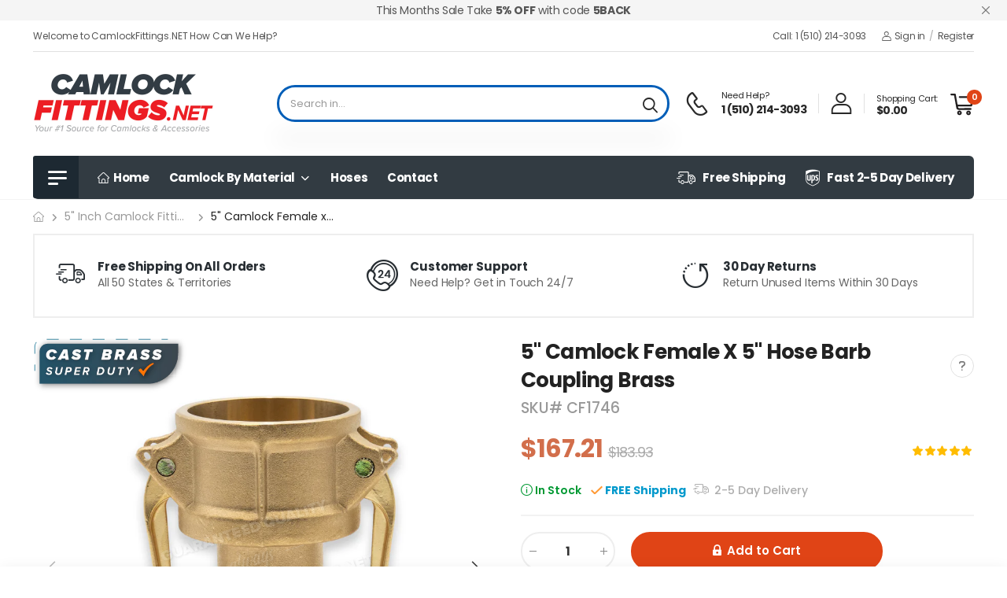

--- FILE ---
content_type: text/html; charset=utf-8
request_url: https://camlockfittings.net/products/5-camlock-female-x-5-hose-barb-coupling-brass
body_size: 30754
content:
<!doctype html><html class="no-js" lang="en" dir="ltr">
  <head>
 
<meta charset="utf-8">
    <meta http-equiv="X-UA-Compatible" content="IE=edge">
    <meta name="viewport" content="width=device-width,initial-scale=1">
    <meta name="theme-color" content="#1d2932"><link rel="canonical" href="https://camlockfittings.net/products/5-camlock-female-x-5-hose-barb-coupling-brass">
<link href="//camlockfittings.net/cdn/shop/t/2/assets/style-speed.css?v=160515443121777650401698172523" rel="preload" as="style"><link href="//camlockfittings.net/cdn/shop/t/2/assets/style.min.css?v=115811394050730917671682038303" as="style" rel="preload">
<link href="//camlockfittings.net/cdn/shop/t/2/assets/theme.min.css?v=178730280048755653061682038304" as="style" rel="preload">
<link href="//camlockfittings.net/cdn/shop/t/2/assets/kiti-var.css?v=148888997681677391921713455489" rel="preload" as="style"><title>5&quot; Camlock Female x 5&quot; Hose Barb Coupling Brass &ndash; Camlock Fittings</title><meta name="description" content="The 5&quot; Brass Camlock Female x Hose Barb Coupling offers unparalleled reliability and strength for connecting larger hoses in demanding environments."><meta name="author" content="Camlock Fittings">
<!-- Favicon --><link rel="apple-touch-icon" sizes="180x180" href="//camlockfittings.net/cdn/shop/files/Camlock_Favicon-01_180x180.png?v=1698510551"><link rel="icon" type="image/png" sizes="32x32" href="//camlockfittings.net/cdn/shop/files/Camlock_Favicon-01_32x32.png?v=1698510551"><link rel="icon" type="image/png" sizes="16x16" href="//camlockfittings.net/cdn/shop/files/Camlock_Favicon-01_16x16.png?v=1698510551"><link rel="shortcut icon" href="//camlockfittings.net/cdn/shop/files/Camlock_Favicon-01_48x48.png?v=1698510551"><meta name="keywords" content="5&quot; Camlock Female x 5&quot; Hose Barb Coupling Brass,5&quot; Inch Camlock Fittings,Brass Camlock Fittings,Camlock Female x Hose Barb Brass,Camlock Female x Hose Barb Couplings,5&quot; Inch,Brass,Camlock Female,Free Shipping,Hose Barb,Type C,Camlock Fittings, camlockfittings.net"/><meta property="og:site_name" content="Camlock Fittings">
<meta property="og:url" content="https://camlockfittings.net/products/5-camlock-female-x-5-hose-barb-coupling-brass">
<meta property="og:title" content="5&quot; Camlock Female x 5&quot; Hose Barb Coupling Brass">
<meta property="og:type" content="product">
<meta property="og:description" content="The 5&quot; Brass Camlock Female x Hose Barb Coupling offers unparalleled reliability and strength for connecting larger hoses in demanding environments."><meta property="og:price:amount" content="167.21">
<meta property="og:price:currency" content="USD"><meta property="og:image" content="http://camlockfittings.net/cdn/shop/files/AluminumPlasticStainlessCamlockFittingsMain-11copy2_a39200f7-9259-4c08-b6c0-7ac09ca1724c_1024x1024.jpg?v=1691124057"><meta property="og:image" content="http://camlockfittings.net/cdn/shop/files/AluminumPlasticStainlessCamlockFittingsMain-11copy3_a3103d77-5b34-4935-aabc-d2129867e8c3_1024x1024.jpg?v=1691124058"><meta property="og:image" content="http://camlockfittings.net/cdn/shop/files/AluminumPlasticStainlessCamlockFittingsMain-11copy_b834d1ee-86e2-4c1e-b032-b4a51f89fd7b_1024x1024.jpg?v=1691124058"><meta property="og:image:secure_url" content="https://camlockfittings.net/cdn/shop/files/AluminumPlasticStainlessCamlockFittingsMain-11copy2_a39200f7-9259-4c08-b6c0-7ac09ca1724c_1024x1024.jpg?v=1691124057"><meta property="og:image:secure_url" content="https://camlockfittings.net/cdn/shop/files/AluminumPlasticStainlessCamlockFittingsMain-11copy3_a3103d77-5b34-4935-aabc-d2129867e8c3_1024x1024.jpg?v=1691124058"><meta property="og:image:secure_url" content="https://camlockfittings.net/cdn/shop/files/AluminumPlasticStainlessCamlockFittingsMain-11copy_b834d1ee-86e2-4c1e-b032-b4a51f89fd7b_1024x1024.jpg?v=1691124058"><meta name="twitter:site" content="@">
<meta name="twitter:card" content="summary_large_image">
<meta name="twitter:title" content="5&quot; Camlock Female x 5&quot; Hose Barb Coupling Brass">
<meta name="twitter:description" content="The 5&quot; Brass Camlock Female x Hose Barb Coupling offers unparalleled reliability and strength for connecting larger hoses in demanding environments."><link href="https://fonts.googleapis.com/css2?family=Jost:ital,wght@0,300;0,400;0,500;0,600;0,700;0,800;0,900;1,300;1,400;1,500;1,600;1,700;1,800;1,900&amp;family=Oswald:wght@300;400;500;600&amp;family=Poppins:ital,wght@0,300;0,400;0,500;0,600;0,700;0,800;0,900;1,300;1,400;1,500;1,600;1,700;1,800;1,900&amp;display=swap" rel="stylesheet"><noscript>
      <link type="text/css" rel="stylesheet" id="color_sw-css" href="//camlockfittings.net/cdn/shop/t/2/assets/swatch-color.css?v=174845610559055784341682038303">
      <link type="text/css" rel="stylesheet" id="awesome_font-css" href="//camlockfittings.net/cdn/shop/t/2/assets/all.min.css?v=106175650059216599861682038302">
    </noscript>
    <link type="text/css" rel="stylesheet" id="riode_icon-css" href="//camlockfittings.net/cdn/shop/t/2/assets/riode-icon.css?v=8444513803828269871682038303"><link href="//camlockfittings.net/cdn/shop/t/2/assets/bootstrap.min.css?v=40758555928310272601682038302" rel="stylesheet" type="text/css" media="all">
    <link href="//camlockfittings.net/cdn/shop/t/2/assets/style-speed.css?v=160515443121777650401698172523" rel="stylesheet" type="text/css" media="all"><link href="//camlockfittings.net/cdn/shop/t/2/assets/style.min.css?v=115811394050730917671682038303" rel="stylesheet" type="text/css" media="all" /><link href="//camlockfittings.net/cdn/shop/t/2/assets/theme.min.css?v=178730280048755653061682038304" rel="stylesheet" type="text/css" media="all" /><style>
:root{
/*--f_family: "Oswald";*/
}
</style><link href="//camlockfittings.net/cdn/shop/t/2/assets/md_prd_card_grid.min.css?v=936483346882681721682038303" rel="stylesheet" type="text/css" media="all" /><link id="custom-css" href="//camlockfittings.net/cdn/shop/t/2/assets/kiti-var.css?v=148888997681677391921713455489" rel="stylesheet" type="text/css" media="all">
    <script>window.performance && window.performance.mark && window.performance.mark('shopify.content_for_header.start');</script><meta id="shopify-digital-wallet" name="shopify-digital-wallet" content="/75102454075/digital_wallets/dialog">
<link rel="alternate" type="application/json+oembed" href="https://camlockfittings.net/products/5-camlock-female-x-5-hose-barb-coupling-brass.oembed">
<script async="async" src="/checkouts/internal/preloads.js?locale=en-US"></script>
<script id="shopify-features" type="application/json">{"accessToken":"f7fe44dd8d65d613d265f2ab6824c247","betas":["rich-media-storefront-analytics"],"domain":"camlockfittings.net","predictiveSearch":true,"shopId":75102454075,"locale":"en"}</script>
<script>var Shopify = Shopify || {};
Shopify.shop = "camlockfitting.myshopify.com";
Shopify.locale = "en";
Shopify.currency = {"active":"USD","rate":"1.0"};
Shopify.country = "US";
Shopify.theme = {"name":"CamlockFittings.NET","id":148436353339,"schema_name":"Riode","schema_version":"1.2.0","theme_store_id":null,"role":"main"};
Shopify.theme.handle = "null";
Shopify.theme.style = {"id":null,"handle":null};
Shopify.cdnHost = "camlockfittings.net/cdn";
Shopify.routes = Shopify.routes || {};
Shopify.routes.root = "/";</script>
<script type="module">!function(o){(o.Shopify=o.Shopify||{}).modules=!0}(window);</script>
<script>!function(o){function n(){var o=[];function n(){o.push(Array.prototype.slice.apply(arguments))}return n.q=o,n}var t=o.Shopify=o.Shopify||{};t.loadFeatures=n(),t.autoloadFeatures=n()}(window);</script>
<script id="shop-js-analytics" type="application/json">{"pageType":"product"}</script>
<script defer="defer" async type="module" src="//camlockfittings.net/cdn/shopifycloud/shop-js/modules/v2/client.init-shop-cart-sync_C5BV16lS.en.esm.js"></script>
<script defer="defer" async type="module" src="//camlockfittings.net/cdn/shopifycloud/shop-js/modules/v2/chunk.common_CygWptCX.esm.js"></script>
<script type="module">
  await import("//camlockfittings.net/cdn/shopifycloud/shop-js/modules/v2/client.init-shop-cart-sync_C5BV16lS.en.esm.js");
await import("//camlockfittings.net/cdn/shopifycloud/shop-js/modules/v2/chunk.common_CygWptCX.esm.js");

  window.Shopify.SignInWithShop?.initShopCartSync?.({"fedCMEnabled":true,"windoidEnabled":true});

</script>
<script id="__st">var __st={"a":75102454075,"offset":-21600,"reqid":"1f72c355-a98b-4b88-afa3-d9a83e0168f3-1768790159","pageurl":"camlockfittings.net\/products\/5-camlock-female-x-5-hose-barb-coupling-brass","u":"b05066d0423f","p":"product","rtyp":"product","rid":8316388016443};</script>
<script>window.ShopifyPaypalV4VisibilityTracking = true;</script>
<script id="captcha-bootstrap">!function(){'use strict';const t='contact',e='account',n='new_comment',o=[[t,t],['blogs',n],['comments',n],[t,'customer']],c=[[e,'customer_login'],[e,'guest_login'],[e,'recover_customer_password'],[e,'create_customer']],r=t=>t.map((([t,e])=>`form[action*='/${t}']:not([data-nocaptcha='true']) input[name='form_type'][value='${e}']`)).join(','),a=t=>()=>t?[...document.querySelectorAll(t)].map((t=>t.form)):[];function s(){const t=[...o],e=r(t);return a(e)}const i='password',u='form_key',d=['recaptcha-v3-token','g-recaptcha-response','h-captcha-response',i],f=()=>{try{return window.sessionStorage}catch{return}},m='__shopify_v',_=t=>t.elements[u];function p(t,e,n=!1){try{const o=window.sessionStorage,c=JSON.parse(o.getItem(e)),{data:r}=function(t){const{data:e,action:n}=t;return t[m]||n?{data:e,action:n}:{data:t,action:n}}(c);for(const[e,n]of Object.entries(r))t.elements[e]&&(t.elements[e].value=n);n&&o.removeItem(e)}catch(o){console.error('form repopulation failed',{error:o})}}const l='form_type',E='cptcha';function T(t){t.dataset[E]=!0}const w=window,h=w.document,L='Shopify',v='ce_forms',y='captcha';let A=!1;((t,e)=>{const n=(g='f06e6c50-85a8-45c8-87d0-21a2b65856fe',I='https://cdn.shopify.com/shopifycloud/storefront-forms-hcaptcha/ce_storefront_forms_captcha_hcaptcha.v1.5.2.iife.js',D={infoText:'Protected by hCaptcha',privacyText:'Privacy',termsText:'Terms'},(t,e,n)=>{const o=w[L][v],c=o.bindForm;if(c)return c(t,g,e,D).then(n);var r;o.q.push([[t,g,e,D],n]),r=I,A||(h.body.append(Object.assign(h.createElement('script'),{id:'captcha-provider',async:!0,src:r})),A=!0)});var g,I,D;w[L]=w[L]||{},w[L][v]=w[L][v]||{},w[L][v].q=[],w[L][y]=w[L][y]||{},w[L][y].protect=function(t,e){n(t,void 0,e),T(t)},Object.freeze(w[L][y]),function(t,e,n,w,h,L){const[v,y,A,g]=function(t,e,n){const i=e?o:[],u=t?c:[],d=[...i,...u],f=r(d),m=r(i),_=r(d.filter((([t,e])=>n.includes(e))));return[a(f),a(m),a(_),s()]}(w,h,L),I=t=>{const e=t.target;return e instanceof HTMLFormElement?e:e&&e.form},D=t=>v().includes(t);t.addEventListener('submit',(t=>{const e=I(t);if(!e)return;const n=D(e)&&!e.dataset.hcaptchaBound&&!e.dataset.recaptchaBound,o=_(e),c=g().includes(e)&&(!o||!o.value);(n||c)&&t.preventDefault(),c&&!n&&(function(t){try{if(!f())return;!function(t){const e=f();if(!e)return;const n=_(t);if(!n)return;const o=n.value;o&&e.removeItem(o)}(t);const e=Array.from(Array(32),(()=>Math.random().toString(36)[2])).join('');!function(t,e){_(t)||t.append(Object.assign(document.createElement('input'),{type:'hidden',name:u})),t.elements[u].value=e}(t,e),function(t,e){const n=f();if(!n)return;const o=[...t.querySelectorAll(`input[type='${i}']`)].map((({name:t})=>t)),c=[...d,...o],r={};for(const[a,s]of new FormData(t).entries())c.includes(a)||(r[a]=s);n.setItem(e,JSON.stringify({[m]:1,action:t.action,data:r}))}(t,e)}catch(e){console.error('failed to persist form',e)}}(e),e.submit())}));const S=(t,e)=>{t&&!t.dataset[E]&&(n(t,e.some((e=>e===t))),T(t))};for(const o of['focusin','change'])t.addEventListener(o,(t=>{const e=I(t);D(e)&&S(e,y())}));const B=e.get('form_key'),M=e.get(l),P=B&&M;t.addEventListener('DOMContentLoaded',(()=>{const t=y();if(P)for(const e of t)e.elements[l].value===M&&p(e,B);[...new Set([...A(),...v().filter((t=>'true'===t.dataset.shopifyCaptcha))])].forEach((e=>S(e,t)))}))}(h,new URLSearchParams(w.location.search),n,t,e,['guest_login'])})(!0,!0)}();</script>
<script integrity="sha256-4kQ18oKyAcykRKYeNunJcIwy7WH5gtpwJnB7kiuLZ1E=" data-source-attribution="shopify.loadfeatures" defer="defer" src="//camlockfittings.net/cdn/shopifycloud/storefront/assets/storefront/load_feature-a0a9edcb.js" crossorigin="anonymous"></script>
<script data-source-attribution="shopify.dynamic_checkout.dynamic.init">var Shopify=Shopify||{};Shopify.PaymentButton=Shopify.PaymentButton||{isStorefrontPortableWallets:!0,init:function(){window.Shopify.PaymentButton.init=function(){};var t=document.createElement("script");t.src="https://camlockfittings.net/cdn/shopifycloud/portable-wallets/latest/portable-wallets.en.js",t.type="module",document.head.appendChild(t)}};
</script>
<script data-source-attribution="shopify.dynamic_checkout.buyer_consent">
  function portableWalletsHideBuyerConsent(e){var t=document.getElementById("shopify-buyer-consent"),n=document.getElementById("shopify-subscription-policy-button");t&&n&&(t.classList.add("hidden"),t.setAttribute("aria-hidden","true"),n.removeEventListener("click",e))}function portableWalletsShowBuyerConsent(e){var t=document.getElementById("shopify-buyer-consent"),n=document.getElementById("shopify-subscription-policy-button");t&&n&&(t.classList.remove("hidden"),t.removeAttribute("aria-hidden"),n.addEventListener("click",e))}window.Shopify?.PaymentButton&&(window.Shopify.PaymentButton.hideBuyerConsent=portableWalletsHideBuyerConsent,window.Shopify.PaymentButton.showBuyerConsent=portableWalletsShowBuyerConsent);
</script>
<script data-source-attribution="shopify.dynamic_checkout.cart.bootstrap">document.addEventListener("DOMContentLoaded",(function(){function t(){return document.querySelector("shopify-accelerated-checkout-cart, shopify-accelerated-checkout")}if(t())Shopify.PaymentButton.init();else{new MutationObserver((function(e,n){t()&&(Shopify.PaymentButton.init(),n.disconnect())})).observe(document.body,{childList:!0,subtree:!0})}}));
</script>

<script>window.performance && window.performance.mark && window.performance.mark('shopify.content_for_header.end');</script>
<script>
document.documentElement.className = document.documentElement.className.replace('no-js', 'js');
// var worker = window.Worker ? new Worker('/tools/the4/worker.js') : null;
//accessToken: null,
"undefined" == typeof window.$ && (window.$ = {});"undefined" == typeof window.Shopify && (window.Shopify = {});"undefined" == typeof Currency && (Kt_currency = {});const themeAlign = "ltr";var localStorageCurrency = null, goto = !0, optionValue = '', optionIndex = '', shopLocale = "en",canonical_url = "https://camlockfittings.net/products/5-camlock-female-x-5-hose-barb-coupling-brass", lazy_firstLoad = true;const product_id = 8316388016443,product_handle = "5-camlock-female-x-5-hose-barb-coupling-brass",shopURL = "camlockfitting.myshopify.com",createPagesByTheme =false,themeAjaxCart = true,templateName = "product",allPrdUrl = "\/collections\/all";dirBody =false;Shopify.themeName = "Riode";Shopify.root_url = '';Shopify.shop_url = 'https://camlockfittings.net' + Shopify.root_url;theme = {moneyFormat: "${{amount}}",money_with_currency_format: "${{amount}} USD",money_format: "${{amount}}",attrTheme: false,cartAttributes: {},role: "true",timenow: { h: "8",i: "59",s: "60",timeNow: "2026/01/18",hNow: "20",iNow: "36",sNow: "00"},link_google_f: ""};Kt_currency.format = "money_format";var shopCry = "USD";window.setCookie=function(e,t,n,i,o){var r=new Date;r.setTime(r.getTime()+n*i*o*60*1e3);var g=0==o?1:"expires="+r.toUTCString();document.cookie=e+"="+t+";"+g+";path=/;SameSite=Lax"},window.getCookie=function(e){for(var t=e+"=",n=document.cookie.split(";"),i=0;i<n.length;i++){for(var o=n[i];" "==o.charAt(0);)o=o.substring(1);if(0==o.indexOf(t))return o.substring(t.length,o.length)}return""};theme.library = 6066107368774635764;theme.crr_library = localStorage.getItem('library') || '[]';theme.strings = {inStock: "In Stock",outOfStock: "Special Order 2-4 Weeks",soldOut: "Sold out",qtyLabel: "Qty",addToCart: "Add to Cart",addedToCart: "In Cart",contact: "Contact",remove: "Remove",empty: "Your cart is currently empty.",cartItem: "You have \u003cspan class=\"text-bold\"\u003e(1 item)\u003c\/span\u003e in your cart",cartItems: "You have \u003cspan class=\"text-bold\"\u003e(2 items)\u003c\/span\u003e in your cart",cartItemText: "item",cartItemsText: "items",noimage: "\/\/camlockfittings.net\/cdn\/shop\/t\/2\/assets\/noimage.gif?713",cdday: "Days",cdhrs: "Hours",cdmin: "Minutes",cdsecs: "Seconds",nll_error_mesenger: "Could not connect to the registration server. Please try again later.",nll_success_mesenger: "THANK YOU FOR SUBSCRIBING!\u003c\/br\u003eUse the \u003cspan class=\"code\"\u003e\u003c\/span\u003e code to get a discount on the first purchase.",aspect_ratio: "300\/338"};theme.productStrings = {sizeGuide: "Size guide",addToCart: "Add to Cart",preOrder: "Pre order",selectOption: "Select options",soldOut: "Sold out",inStock: "In Stock",outOfStock: "Special Order 2-4 Weeks",unavailable: "Unavailable",onlyLeft: "Only \u003cspan\u003e1\u003c\/span\u003e left",onSale: "Sale",stockMessage: ["Hurry! Only "," left in stock."],label_select: "Select a ",label_select_opt: "Select an Option",viewMoreVariants: "More",addToWishlist: "Add to Wishlist",viewWishlist: "View my Wishlist"};theme.function = {multiCurrency: null,typeCurrency: null,autoCurrency: null,searchAjax: true,searchTypesDrop: true,searchAjaxTypes: "product",vrsgallery: null,quickshop: null,quickview: false,productImgType: null,productOptionStyle: [{'name': "Threads",'style': "combobox",'color_watched': false,'op_attach': false,'op_pre_select': true},{'name': "Length",'style': "combobox",'color_watched': false,'op_attach': false,'op_pre_select': true},{'name': "Diameter",'style': "combobox",'color_watched': false,'op_attach': false,'op_pre_select': true},{'name': "",'style': "combobox",'color_watched': false,'op_attach': false,'op_pre_select': false},{'name': "",'style': "combobox",'color_watched': false,'op_attach': false,'op_pre_select': false}],productGridOptionStyle: [{'name': "Color",'style': "square",'color_watched': true, 'sw_style': "color"},{'name': "",'style': "sw_list list_1",'color_watched': false, 'sw_style': "color"},{'name': "",'style': "sw_list list_1",'color_watched': false, 'sw_style': "color"},{'name': "",'style': "sw_list list_1",'color_watched': false, 'sw_style': "color"},{'name': "",'style': "sw_list list_1",'color_watched': false, 'sw_style': "color"}],productGridDefaultStyle: "square",ajax_cart: true,threshold_cart: "Spend \u003cstrong\u003e#more\u003c\/strong\u003e to receive \u003cstrong\u003efree shipping\u003c\/strong\u003e",type_ajax_cart: "offcanvas",ajax_cart_page: true,sticky_icon_cart: null,product_delivery: {deliveryFormatDate: "dddd MM\/DD\/YYYY",offSaturday: true,offSunday: true,offDays: ["23\/12\/****","24\/12\/****","01\/01\/****"],fromDate: 10,toDate: 15},countdown_timezone: false,timezone: "EST",variantsLoad: false};theme.extensions = {ktjs_product_sg: '//camlockfittings.net/cdn/shop/t/2/assets/ktjs_product_sg.min.js?v=129389033622778681271682038303',workerktlz: '//camlockfittings.net/cdn/shop/t/2/assets/workerktlz.min.js?v=86005425104611615931682038304'};theme.compare = { remove: "Remove",clear_all: "Clear All",mini_title: "Compare",add: "Add to Compare",view: "View my Compare",};theme.wishlist = {page_local: "\/pages\/wishlist",add: "Add to Wishlist",view: "View my Wishlist",list: []};theme.suggest = {enable: false, collection_opj: "",delay_time: 15000,show_time: 7600,use_fake_location: true,arr_fake_location: ["Melbourne, Australia","Washington","Nevada","Berlin","Stockholm"]};theme.gadget = {cookies_infor: false,newsletter_popup: false,shipTo: false};function formatMoney_(cents) {typeof cents !== 'string' ? cents = cents.toString() : cents;cents = cents.replace(/(\d\d)$/g, "." + '$1').replace('.,', ',').replace(/(\d)(?=(\d\d\d)+(?!\d))/g, '$1' + ",");return "${{amount}}".replace(/\{\{\s*(\w+)\s*\}\}/g, cents);}
</script><!-- <script type='text/javascript' src='https://platform-api.sharethis.com/js/sharethis.js#property=615725d44ec3a20019789cff&product=sop' async='async'></script> -->
 <style>
/*  .template-product .products-card-grid .grid-item .product-name {
    height: 70px;
} */
 </style>
  <link href="https://monorail-edge.shopifysvc.com" rel="dns-prefetch">
<script>(function(){if ("sendBeacon" in navigator && "performance" in window) {try {var session_token_from_headers = performance.getEntriesByType('navigation')[0].serverTiming.find(x => x.name == '_s').description;} catch {var session_token_from_headers = undefined;}var session_cookie_matches = document.cookie.match(/_shopify_s=([^;]*)/);var session_token_from_cookie = session_cookie_matches && session_cookie_matches.length === 2 ? session_cookie_matches[1] : "";var session_token = session_token_from_headers || session_token_from_cookie || "";function handle_abandonment_event(e) {var entries = performance.getEntries().filter(function(entry) {return /monorail-edge.shopifysvc.com/.test(entry.name);});if (!window.abandonment_tracked && entries.length === 0) {window.abandonment_tracked = true;var currentMs = Date.now();var navigation_start = performance.timing.navigationStart;var payload = {shop_id: 75102454075,url: window.location.href,navigation_start,duration: currentMs - navigation_start,session_token,page_type: "product"};window.navigator.sendBeacon("https://monorail-edge.shopifysvc.com/v1/produce", JSON.stringify({schema_id: "online_store_buyer_site_abandonment/1.1",payload: payload,metadata: {event_created_at_ms: currentMs,event_sent_at_ms: currentMs}}));}}window.addEventListener('pagehide', handle_abandonment_event);}}());</script>
<script id="web-pixels-manager-setup">(function e(e,d,r,n,o){if(void 0===o&&(o={}),!Boolean(null===(a=null===(i=window.Shopify)||void 0===i?void 0:i.analytics)||void 0===a?void 0:a.replayQueue)){var i,a;window.Shopify=window.Shopify||{};var t=window.Shopify;t.analytics=t.analytics||{};var s=t.analytics;s.replayQueue=[],s.publish=function(e,d,r){return s.replayQueue.push([e,d,r]),!0};try{self.performance.mark("wpm:start")}catch(e){}var l=function(){var e={modern:/Edge?\/(1{2}[4-9]|1[2-9]\d|[2-9]\d{2}|\d{4,})\.\d+(\.\d+|)|Firefox\/(1{2}[4-9]|1[2-9]\d|[2-9]\d{2}|\d{4,})\.\d+(\.\d+|)|Chrom(ium|e)\/(9{2}|\d{3,})\.\d+(\.\d+|)|(Maci|X1{2}).+ Version\/(15\.\d+|(1[6-9]|[2-9]\d|\d{3,})\.\d+)([,.]\d+|)( \(\w+\)|)( Mobile\/\w+|) Safari\/|Chrome.+OPR\/(9{2}|\d{3,})\.\d+\.\d+|(CPU[ +]OS|iPhone[ +]OS|CPU[ +]iPhone|CPU IPhone OS|CPU iPad OS)[ +]+(15[._]\d+|(1[6-9]|[2-9]\d|\d{3,})[._]\d+)([._]\d+|)|Android:?[ /-](13[3-9]|1[4-9]\d|[2-9]\d{2}|\d{4,})(\.\d+|)(\.\d+|)|Android.+Firefox\/(13[5-9]|1[4-9]\d|[2-9]\d{2}|\d{4,})\.\d+(\.\d+|)|Android.+Chrom(ium|e)\/(13[3-9]|1[4-9]\d|[2-9]\d{2}|\d{4,})\.\d+(\.\d+|)|SamsungBrowser\/([2-9]\d|\d{3,})\.\d+/,legacy:/Edge?\/(1[6-9]|[2-9]\d|\d{3,})\.\d+(\.\d+|)|Firefox\/(5[4-9]|[6-9]\d|\d{3,})\.\d+(\.\d+|)|Chrom(ium|e)\/(5[1-9]|[6-9]\d|\d{3,})\.\d+(\.\d+|)([\d.]+$|.*Safari\/(?![\d.]+ Edge\/[\d.]+$))|(Maci|X1{2}).+ Version\/(10\.\d+|(1[1-9]|[2-9]\d|\d{3,})\.\d+)([,.]\d+|)( \(\w+\)|)( Mobile\/\w+|) Safari\/|Chrome.+OPR\/(3[89]|[4-9]\d|\d{3,})\.\d+\.\d+|(CPU[ +]OS|iPhone[ +]OS|CPU[ +]iPhone|CPU IPhone OS|CPU iPad OS)[ +]+(10[._]\d+|(1[1-9]|[2-9]\d|\d{3,})[._]\d+)([._]\d+|)|Android:?[ /-](13[3-9]|1[4-9]\d|[2-9]\d{2}|\d{4,})(\.\d+|)(\.\d+|)|Mobile Safari.+OPR\/([89]\d|\d{3,})\.\d+\.\d+|Android.+Firefox\/(13[5-9]|1[4-9]\d|[2-9]\d{2}|\d{4,})\.\d+(\.\d+|)|Android.+Chrom(ium|e)\/(13[3-9]|1[4-9]\d|[2-9]\d{2}|\d{4,})\.\d+(\.\d+|)|Android.+(UC? ?Browser|UCWEB|U3)[ /]?(15\.([5-9]|\d{2,})|(1[6-9]|[2-9]\d|\d{3,})\.\d+)\.\d+|SamsungBrowser\/(5\.\d+|([6-9]|\d{2,})\.\d+)|Android.+MQ{2}Browser\/(14(\.(9|\d{2,})|)|(1[5-9]|[2-9]\d|\d{3,})(\.\d+|))(\.\d+|)|K[Aa][Ii]OS\/(3\.\d+|([4-9]|\d{2,})\.\d+)(\.\d+|)/},d=e.modern,r=e.legacy,n=navigator.userAgent;return n.match(d)?"modern":n.match(r)?"legacy":"unknown"}(),u="modern"===l?"modern":"legacy",c=(null!=n?n:{modern:"",legacy:""})[u],f=function(e){return[e.baseUrl,"/wpm","/b",e.hashVersion,"modern"===e.buildTarget?"m":"l",".js"].join("")}({baseUrl:d,hashVersion:r,buildTarget:u}),m=function(e){var d=e.version,r=e.bundleTarget,n=e.surface,o=e.pageUrl,i=e.monorailEndpoint;return{emit:function(e){var a=e.status,t=e.errorMsg,s=(new Date).getTime(),l=JSON.stringify({metadata:{event_sent_at_ms:s},events:[{schema_id:"web_pixels_manager_load/3.1",payload:{version:d,bundle_target:r,page_url:o,status:a,surface:n,error_msg:t},metadata:{event_created_at_ms:s}}]});if(!i)return console&&console.warn&&console.warn("[Web Pixels Manager] No Monorail endpoint provided, skipping logging."),!1;try{return self.navigator.sendBeacon.bind(self.navigator)(i,l)}catch(e){}var u=new XMLHttpRequest;try{return u.open("POST",i,!0),u.setRequestHeader("Content-Type","text/plain"),u.send(l),!0}catch(e){return console&&console.warn&&console.warn("[Web Pixels Manager] Got an unhandled error while logging to Monorail."),!1}}}}({version:r,bundleTarget:l,surface:e.surface,pageUrl:self.location.href,monorailEndpoint:e.monorailEndpoint});try{o.browserTarget=l,function(e){var d=e.src,r=e.async,n=void 0===r||r,o=e.onload,i=e.onerror,a=e.sri,t=e.scriptDataAttributes,s=void 0===t?{}:t,l=document.createElement("script"),u=document.querySelector("head"),c=document.querySelector("body");if(l.async=n,l.src=d,a&&(l.integrity=a,l.crossOrigin="anonymous"),s)for(var f in s)if(Object.prototype.hasOwnProperty.call(s,f))try{l.dataset[f]=s[f]}catch(e){}if(o&&l.addEventListener("load",o),i&&l.addEventListener("error",i),u)u.appendChild(l);else{if(!c)throw new Error("Did not find a head or body element to append the script");c.appendChild(l)}}({src:f,async:!0,onload:function(){if(!function(){var e,d;return Boolean(null===(d=null===(e=window.Shopify)||void 0===e?void 0:e.analytics)||void 0===d?void 0:d.initialized)}()){var d=window.webPixelsManager.init(e)||void 0;if(d){var r=window.Shopify.analytics;r.replayQueue.forEach((function(e){var r=e[0],n=e[1],o=e[2];d.publishCustomEvent(r,n,o)})),r.replayQueue=[],r.publish=d.publishCustomEvent,r.visitor=d.visitor,r.initialized=!0}}},onerror:function(){return m.emit({status:"failed",errorMsg:"".concat(f," has failed to load")})},sri:function(e){var d=/^sha384-[A-Za-z0-9+/=]+$/;return"string"==typeof e&&d.test(e)}(c)?c:"",scriptDataAttributes:o}),m.emit({status:"loading"})}catch(e){m.emit({status:"failed",errorMsg:(null==e?void 0:e.message)||"Unknown error"})}}})({shopId: 75102454075,storefrontBaseUrl: "https://camlockfittings.net",extensionsBaseUrl: "https://extensions.shopifycdn.com/cdn/shopifycloud/web-pixels-manager",monorailEndpoint: "https://monorail-edge.shopifysvc.com/unstable/produce_batch",surface: "storefront-renderer",enabledBetaFlags: ["2dca8a86"],webPixelsConfigList: [{"id":"shopify-app-pixel","configuration":"{}","eventPayloadVersion":"v1","runtimeContext":"STRICT","scriptVersion":"0450","apiClientId":"shopify-pixel","type":"APP","privacyPurposes":["ANALYTICS","MARKETING"]},{"id":"shopify-custom-pixel","eventPayloadVersion":"v1","runtimeContext":"LAX","scriptVersion":"0450","apiClientId":"shopify-pixel","type":"CUSTOM","privacyPurposes":["ANALYTICS","MARKETING"]}],isMerchantRequest: false,initData: {"shop":{"name":"Camlock Fittings","paymentSettings":{"currencyCode":"USD"},"myshopifyDomain":"camlockfitting.myshopify.com","countryCode":"US","storefrontUrl":"https:\/\/camlockfittings.net"},"customer":null,"cart":null,"checkout":null,"productVariants":[{"price":{"amount":167.21,"currencyCode":"USD"},"product":{"title":"5\" Camlock Female x 5\" Hose Barb Coupling Brass","vendor":"CamlockFittings.net","id":"8316388016443","untranslatedTitle":"5\" Camlock Female x 5\" Hose Barb Coupling Brass","url":"\/products\/5-camlock-female-x-5-hose-barb-coupling-brass","type":""},"id":"44990229250363","image":{"src":"\/\/camlockfittings.net\/cdn\/shop\/files\/AluminumPlasticStainlessCamlockFittingsMain-11copy2_a39200f7-9259-4c08-b6c0-7ac09ca1724c.jpg?v=1691124057"},"sku":"CF1746","title":"Default Title","untranslatedTitle":"Default Title"}],"purchasingCompany":null},},"https://camlockfittings.net/cdn","fcfee988w5aeb613cpc8e4bc33m6693e112",{"modern":"","legacy":""},{"shopId":"75102454075","storefrontBaseUrl":"https:\/\/camlockfittings.net","extensionBaseUrl":"https:\/\/extensions.shopifycdn.com\/cdn\/shopifycloud\/web-pixels-manager","surface":"storefront-renderer","enabledBetaFlags":"[\"2dca8a86\"]","isMerchantRequest":"false","hashVersion":"fcfee988w5aeb613cpc8e4bc33m6693e112","publish":"custom","events":"[[\"page_viewed\",{}],[\"product_viewed\",{\"productVariant\":{\"price\":{\"amount\":167.21,\"currencyCode\":\"USD\"},\"product\":{\"title\":\"5\\\" Camlock Female x 5\\\" Hose Barb Coupling Brass\",\"vendor\":\"CamlockFittings.net\",\"id\":\"8316388016443\",\"untranslatedTitle\":\"5\\\" Camlock Female x 5\\\" Hose Barb Coupling Brass\",\"url\":\"\/products\/5-camlock-female-x-5-hose-barb-coupling-brass\",\"type\":\"\"},\"id\":\"44990229250363\",\"image\":{\"src\":\"\/\/camlockfittings.net\/cdn\/shop\/files\/AluminumPlasticStainlessCamlockFittingsMain-11copy2_a39200f7-9259-4c08-b6c0-7ac09ca1724c.jpg?v=1691124057\"},\"sku\":\"CF1746\",\"title\":\"Default Title\",\"untranslatedTitle\":\"Default Title\"}}]]"});</script><script>
  window.ShopifyAnalytics = window.ShopifyAnalytics || {};
  window.ShopifyAnalytics.meta = window.ShopifyAnalytics.meta || {};
  window.ShopifyAnalytics.meta.currency = 'USD';
  var meta = {"product":{"id":8316388016443,"gid":"gid:\/\/shopify\/Product\/8316388016443","vendor":"CamlockFittings.net","type":"","handle":"5-camlock-female-x-5-hose-barb-coupling-brass","variants":[{"id":44990229250363,"price":16721,"name":"5\" Camlock Female x 5\" Hose Barb Coupling Brass","public_title":null,"sku":"CF1746"}],"remote":false},"page":{"pageType":"product","resourceType":"product","resourceId":8316388016443,"requestId":"1f72c355-a98b-4b88-afa3-d9a83e0168f3-1768790159"}};
  for (var attr in meta) {
    window.ShopifyAnalytics.meta[attr] = meta[attr];
  }
</script>
<script class="analytics">
  (function () {
    var customDocumentWrite = function(content) {
      var jquery = null;

      if (window.jQuery) {
        jquery = window.jQuery;
      } else if (window.Checkout && window.Checkout.$) {
        jquery = window.Checkout.$;
      }

      if (jquery) {
        jquery('body').append(content);
      }
    };

    var hasLoggedConversion = function(token) {
      if (token) {
        return document.cookie.indexOf('loggedConversion=' + token) !== -1;
      }
      return false;
    }

    var setCookieIfConversion = function(token) {
      if (token) {
        var twoMonthsFromNow = new Date(Date.now());
        twoMonthsFromNow.setMonth(twoMonthsFromNow.getMonth() + 2);

        document.cookie = 'loggedConversion=' + token + '; expires=' + twoMonthsFromNow;
      }
    }

    var trekkie = window.ShopifyAnalytics.lib = window.trekkie = window.trekkie || [];
    if (trekkie.integrations) {
      return;
    }
    trekkie.methods = [
      'identify',
      'page',
      'ready',
      'track',
      'trackForm',
      'trackLink'
    ];
    trekkie.factory = function(method) {
      return function() {
        var args = Array.prototype.slice.call(arguments);
        args.unshift(method);
        trekkie.push(args);
        return trekkie;
      };
    };
    for (var i = 0; i < trekkie.methods.length; i++) {
      var key = trekkie.methods[i];
      trekkie[key] = trekkie.factory(key);
    }
    trekkie.load = function(config) {
      trekkie.config = config || {};
      trekkie.config.initialDocumentCookie = document.cookie;
      var first = document.getElementsByTagName('script')[0];
      var script = document.createElement('script');
      script.type = 'text/javascript';
      script.onerror = function(e) {
        var scriptFallback = document.createElement('script');
        scriptFallback.type = 'text/javascript';
        scriptFallback.onerror = function(error) {
                var Monorail = {
      produce: function produce(monorailDomain, schemaId, payload) {
        var currentMs = new Date().getTime();
        var event = {
          schema_id: schemaId,
          payload: payload,
          metadata: {
            event_created_at_ms: currentMs,
            event_sent_at_ms: currentMs
          }
        };
        return Monorail.sendRequest("https://" + monorailDomain + "/v1/produce", JSON.stringify(event));
      },
      sendRequest: function sendRequest(endpointUrl, payload) {
        // Try the sendBeacon API
        if (window && window.navigator && typeof window.navigator.sendBeacon === 'function' && typeof window.Blob === 'function' && !Monorail.isIos12()) {
          var blobData = new window.Blob([payload], {
            type: 'text/plain'
          });

          if (window.navigator.sendBeacon(endpointUrl, blobData)) {
            return true;
          } // sendBeacon was not successful

        } // XHR beacon

        var xhr = new XMLHttpRequest();

        try {
          xhr.open('POST', endpointUrl);
          xhr.setRequestHeader('Content-Type', 'text/plain');
          xhr.send(payload);
        } catch (e) {
          console.log(e);
        }

        return false;
      },
      isIos12: function isIos12() {
        return window.navigator.userAgent.lastIndexOf('iPhone; CPU iPhone OS 12_') !== -1 || window.navigator.userAgent.lastIndexOf('iPad; CPU OS 12_') !== -1;
      }
    };
    Monorail.produce('monorail-edge.shopifysvc.com',
      'trekkie_storefront_load_errors/1.1',
      {shop_id: 75102454075,
      theme_id: 148436353339,
      app_name: "storefront",
      context_url: window.location.href,
      source_url: "//camlockfittings.net/cdn/s/trekkie.storefront.cd680fe47e6c39ca5d5df5f0a32d569bc48c0f27.min.js"});

        };
        scriptFallback.async = true;
        scriptFallback.src = '//camlockfittings.net/cdn/s/trekkie.storefront.cd680fe47e6c39ca5d5df5f0a32d569bc48c0f27.min.js';
        first.parentNode.insertBefore(scriptFallback, first);
      };
      script.async = true;
      script.src = '//camlockfittings.net/cdn/s/trekkie.storefront.cd680fe47e6c39ca5d5df5f0a32d569bc48c0f27.min.js';
      first.parentNode.insertBefore(script, first);
    };
    trekkie.load(
      {"Trekkie":{"appName":"storefront","development":false,"defaultAttributes":{"shopId":75102454075,"isMerchantRequest":null,"themeId":148436353339,"themeCityHash":"10206899831118039155","contentLanguage":"en","currency":"USD","eventMetadataId":"91be740b-3694-4638-9c85-327641982fa4"},"isServerSideCookieWritingEnabled":true,"monorailRegion":"shop_domain","enabledBetaFlags":["65f19447"]},"Session Attribution":{},"S2S":{"facebookCapiEnabled":false,"source":"trekkie-storefront-renderer","apiClientId":580111}}
    );

    var loaded = false;
    trekkie.ready(function() {
      if (loaded) return;
      loaded = true;

      window.ShopifyAnalytics.lib = window.trekkie;

      var originalDocumentWrite = document.write;
      document.write = customDocumentWrite;
      try { window.ShopifyAnalytics.merchantGoogleAnalytics.call(this); } catch(error) {};
      document.write = originalDocumentWrite;

      window.ShopifyAnalytics.lib.page(null,{"pageType":"product","resourceType":"product","resourceId":8316388016443,"requestId":"1f72c355-a98b-4b88-afa3-d9a83e0168f3-1768790159","shopifyEmitted":true});

      var match = window.location.pathname.match(/checkouts\/(.+)\/(thank_you|post_purchase)/)
      var token = match? match[1]: undefined;
      if (!hasLoggedConversion(token)) {
        setCookieIfConversion(token);
        window.ShopifyAnalytics.lib.track("Viewed Product",{"currency":"USD","variantId":44990229250363,"productId":8316388016443,"productGid":"gid:\/\/shopify\/Product\/8316388016443","name":"5\" Camlock Female x 5\" Hose Barb Coupling Brass","price":"167.21","sku":"CF1746","brand":"CamlockFittings.net","variant":null,"category":"","nonInteraction":true,"remote":false},undefined,undefined,{"shopifyEmitted":true});
      window.ShopifyAnalytics.lib.track("monorail:\/\/trekkie_storefront_viewed_product\/1.1",{"currency":"USD","variantId":44990229250363,"productId":8316388016443,"productGid":"gid:\/\/shopify\/Product\/8316388016443","name":"5\" Camlock Female x 5\" Hose Barb Coupling Brass","price":"167.21","sku":"CF1746","brand":"CamlockFittings.net","variant":null,"category":"","nonInteraction":true,"remote":false,"referer":"https:\/\/camlockfittings.net\/products\/5-camlock-female-x-5-hose-barb-coupling-brass"});
      }
    });


        var eventsListenerScript = document.createElement('script');
        eventsListenerScript.async = true;
        eventsListenerScript.src = "//camlockfittings.net/cdn/shopifycloud/storefront/assets/shop_events_listener-3da45d37.js";
        document.getElementsByTagName('head')[0].appendChild(eventsListenerScript);

})();</script>
<script
  defer
  src="https://camlockfittings.net/cdn/shopifycloud/perf-kit/shopify-perf-kit-3.0.4.min.js"
  data-application="storefront-renderer"
  data-shop-id="75102454075"
  data-render-region="gcp-us-central1"
  data-page-type="product"
  data-theme-instance-id="148436353339"
  data-theme-name="Riode"
  data-theme-version="1.2.0"
  data-monorail-region="shop_domain"
  data-resource-timing-sampling-rate="10"
  data-shs="true"
  data-shs-beacon="true"
  data-shs-export-with-fetch="true"
  data-shs-logs-sample-rate="1"
  data-shs-beacon-endpoint="https://camlockfittings.net/api/collect"
></script>
</head>
  <body class="template-product --5-quot-camlock-female-x-5-quot-hose-barb-coupling-brass is-cover" grid-info="text-center" grid-name-opt="false" grid-ol-first-opt="false" grid-flash="01"><div class="content_for_page">
      <div class="header-main w-100">
        <header data-section-id="header-021" data-section-type="header-section">
          <div id="header-ontop" class="header-ontop is-sticky"></div>
          <div id="header" class="header"><div id="shopify-section-header-announcement" class="shopify-section"><style data-shopify>.header-announcement{--text: #555555;--text_hv: #555555;display: none;padding: 0;margin-top: 0;margin-bottom: 0;background-position: center;background: #f5f5f5;}</style><div class="content_header-announcement  not-sticky"><div class="announcement header-announcement" data-respon="{'el':'.header-announcement','mt':'','mb':'','p':''}">
    <div class="section-width container">
      <div class="swiper nav-default" data-breakpoints='{"0":{"slidesPerView":1,"spaceBetween":0},"320":{"slidesPerView":1,"spaceBetween":0},"768":{"slidesPerView":1,"spaceBetween":0},"992":{"slidesPerView":1,"spaceBetween":0},"1200":{"slidesPerView":1,"spaceBetween":0}}' data-autoplay="true" data-slides-per-view="1" data-nav="false" data-delay="10">
        <div class="swiper-wrapper"><div class="swiper-slide"><div class="announcement-item text-center"><p>This Months Sale Take <strong>5% OFF</strong> with code <strong>5BACK</strong></p></div></div></div>
      </div><button type="button" class="btn-close close close-header-announcement"></button>
    </div>
  </div>
</div></div><div id="shopify-section-header-top" class="shopify-section"><style data-shopify>.header-top {--text: #555555;--text_hv: #555555;}.header-top .delimiter {margin: 0 0.3125rem;color: #aaa;line-height: 0;}.header .divider {display: inline-block;vertical-align: middle;margin: 0 1.25rem;height: 1.5625rem;width: 1px;background-color: rgba(85, 85, 85, 0.3);}.header-top .block-info,.header-top .block-info .list {font-size: 0.75rem;}.list-minicart .mini-cart a.icon-link{display: flex;--text: #fff;--text_hv: #fff;padding: 13px 12px;background-color: #222;transition: .3s all;}.list-minicart .mini-cart a.icon-link:hover{background-color: var(--bs-primary);}.header-top-wrapper{padding: 7px 0;margin-top: 0;margin-bottom: 0;background-position: center;}</style><div class="content_header-top  "><div class="header-top container">
    <div class="kt--drop-w kt--drop-w-d">
      <div class="header-top-wrapper" data-respon="{'el':'.header-top-wrapper','mt':'','mb':'','p':'7px 0'}">
        <div class="row align-items-center justify-content-between"><div class="block-info _first col-auto block-welcome"><div class="list-custom">              
              <div class="welcome-msg d-block">Welcome to CamlockFittings.NET How Can We Help?</div>
            </div></div><div class="block-info _last col-auto"><div class="list-phone">
              <span class="infor">
                <a class="d-icon-phone-square" href="tel:1(510)214-3093">
                  <span class="label">Call: 1 (510) 214-3093</span>
                </a>
              </span>
            </div><div class="list-link-account">
              <span class="infor"><a class="login-tab d-icon-user" href="/account/login" data-bs-toggle="modal" data-bs-target="#rd_accModal" data-bs-modal="/account/login/?section_id=kt_account_popup&q=content"><span class="ms-1">Sign in</span></a>
                <span class="delimiter">/</span>
                <a class="register-tab" href="/account/register" data-bs-toggle="modal" data-bs-target="#rd_accModal" data-bs-modal="/account/register/?section_id=kt_account_popup&q=content"><span>Register</span></a></span>
            </div></div></div>
      </div>
    </div><div class="clearfix border-top" style="--bs-border-color: #e1e1e1"></div></div></div></div><div id="shopify-section-header-021" class="shopify-section"><!-- header-21.liquid --><style data-shopify>.header {--text: #292929;--text_hv: #666061;background: var(--background, var(--bg));--header_position: static;}#header-ontop .header-bottom-wrap {background-color: #323B42;}.header-bottom {--text: #ffffff;--text_hv: #a6a6a6;color: var(--text);background: #323B42;}.header-bottom .mn-lv1:hover > a,.header-bottom .mn-lv1.show > a,.header-bottom .mn-lv1.active > a {--text: #a6a6a6;}.main-mn{--nv_pd_left: 25px;}.header .divider {display: inline-block;vertical-align: middle;margin: 0 0.125rem;height: 1.5625rem;border-right: thin solid #e1e1e1;}.header-top .block-info,.header-top .block-info .list {font-size: 0.75rem;}.header .cart-label {display: none;}.header .call-label{margin: 0 0 0 1rem;}[dir="rtl"] .header .call-label{margin: 0 1rem 0 0;}.header .call-label p,.header .cartCost{font-size: 0.875rem;font-weight: 700;letter-spacing: -.0428em;line-height: 1;display: block;margin-bottom: 0;}.header .call-label,.header .cart-label{text-align: initial;}.header .control-inner>div .icon-link {display: flex;align-items: center;}.header .control-inner > div .icon-link .count {position: absolute;right: -0.625rem;top: -0.1875rem;width: 1.1875rem;height: 1.1875rem;font-size: 0.6875rem;line-height: 1.125rem;}[dir="rtl"] .header .control-inner > div .icon-link .count {right: auto;left: -0.625rem;}.header .block-minicart .icon-count{order: 1;min-width: 1.875rem;}.header .cart-label {margin: 0 1rem 0 0;}[dir="rtl"] .header .cart-label {margin: 0 0 0 1rem;}.header-logo {margin-bottom: .1rem;}.header .block-search {flex: 1;margin-right: 1.25rem;max-width: 63.7%;}[dir="rtl"] .header .block-search {margin-left: 1.25rem;margin-right: 0;}.header .box-search .button-search i {margin: 0;}.header .box-search .searchDrop:before {left: auto;right: -0.1875rem;}[dir="rtl"] .header .box-search .searchDrop:before {right: auto;left: -0.1875rem;}.header-bottom .mn-lv1>a:before {opacity: 0;}.header-bottom .side-nav {position: relative;background: var(--bg-box);border-radius: 3px;height: calc(100% - var(--bs-gutter-x));}.header-bottom .menu-vertical .--title{border-width: 0 0 thin 0;border-color: #f5f5f5;}.header-bottom .menu-vertical .mn-lv1 > a {border-width: thin 0;border-color: #f5f5f5;--text: #333}.main-header .dropdown {flex: 0;}.main-header .main-navigation {flex: 1;}.main-header .btn-dropdown-toggle {padding: 1.1875rem 0.9375rem;background-color: var(--bs-primary);border: none;color: #fff;border-radius: 3px 0 0 3px;}[dir="rtl"] .main-header .btn-dropdown-toggle {border-radius: 0 3px 3px 0;}#header-ontop .main-header .btn-dropdown-toggle {border-radius: 0;}#header-ontop .dropdown {pointer-events: initial !important;}.main-header .btn-dropdown-toggle i{font-size: 1.714em;}.main-header .side-nav {position: absolute;top: 100%;z-index: 10;height: auto;min-width: 280px;transition: all .3s ease;}body:not(.template-index) .main-header .side-nav {box-shadow: 0 2px 10px rgba(0, 0, 0 , .1);}.main-header .dropdown:not(:hover) .side-nav {visibility: hidden;opacity: 0;transform: translateY(2rem);}.main-mn>.mn-i>a {padding: 1.25rem 0;}@media (min-width: 576px){.header-logo {margin-right: 1.25rem;}[dir="rtl"] .header-logo {margin-left: 1.25rem;margin-right: 0;}.control-inner>div .icon-link,.control-inner>div .menu-toggle {padding-right: 0.8125rem;padding-left: 0.8125rem;}}@media (min-width: 992px){.min-height {padding-top: 1.0625rem;padding-bottom: 1.0625rem;}.header .cart-label {display: block;}}@media (min-width: 1200px){.header-logo {margin-right: 5rem;}[dir="rtl"] .header-logo {margin-left: 5rem;margin-right: 0;}}.content_header-021{margin-top: 0;margin-bottom: 0;padding: 0;}</style><div class="container" data-respon="{'el':'.header','mt':'','mb':'','p':''}">
  <div class="main-header kt--drop-w kt--drop-w-d" data-header-sticky="false">
    <div class="min-height d-flex flex-wrap align-items-center justify-content-between">
      <div class="header-left">
        <button type="button" class="btn-link mobile-menu-toggle menu-toggle d-lg-none" data-bs-toggle="offcanvas" data-bs-target="#offcanvasMenuMb" aria-controls="offcanvasMenuMb">
          <i class="d-icon-bars2"></i>
        </button>
        <div class="header-logo"><a class="logo d-inline-block" href="/" style="max-width: 14.375rem;">
  <img width="230" height="76.0" src="//camlockfittings.net/cdn/shop/files/Camlock_Fittings_Logo_df39ce30-da9b-4245-bd7c-848a32611108.png?v=1714839766" alt="Camlock Fittings" loading="eager"><span class="d-none">Camlock Fittings</span>
  </a></div>
        <div class="block-search d-none d-sm-block">
          <form class="box-search" action="/search" method="get" autocomplete="off">
    <div class="input-group input-show">
      <input type="hidden" name="type" value="product">
      <input type="text" name="q" value="" class="form-control search" placeholder="Search in..." required>
      <button type="submit" class="button-search btn btn-primary" aria-label="Search in..."><i class="d-icon-search"></i>
      </button>
    </div>
    <div class="li--s-drop kt--drop-in"><ul class="li--s list-unstyled kt_scroll row mb-0"></ul></div>
  </form>
        </div>
      </div>
      <div class="header-right header-control">
        <div class="control-inner d-flex align-items-center justify-content-end"><div class="block-call">
            <a href="tel:1(510)214-3093" class="icon-link">
              <span class="icon-count">
                
                <span class="d-icon-phone"></span>
              </span>
              <span class="call-label d-none d-lg-block">
                Need Help?
                <strong class="d-block">1 (510) 214-3093</strong>
              </span>
            </a>
          </div>
          <span class="divider d-none d-sm-block"></span><div class="block-account d-none d-sm-block">
            <a href="/account/login" class="icon-link"data-bs-toggle="modal" data-bs-target="#rd_accModal" data-bs-modal="/account/login/?section_id=kt_account_popup&q=content">
              <div class="icon-count">
                <!-- <svg class="molla-svg-icon" viewBox="0 0 32 32"><use xlink:href="#icon-user"></use></svg> -->
                <i class="d-icon-user"></i>
              </div>
              <span class="d-none">Account</span>
            </a>
          </div>
            <span class="divider d-none d-sm-block"></span><div class="block-minicart mr-lg-1"><div class="mini-cart   cart-offcanvas"  data-bs-toggle="offcanvas" data-bs-target="#cartOffcanvas" aria-controls="cartOffcanvas"><a href="/cart" class="icon-link text-nowrap">
    <span class="icon-count kt-button"><img src="https://cdn.shopify.com/s/files/1/0632/9660/2311/files/svgcartnew-01.svg?v=1672032877"><span class="count cartCount">0</span>
    </span>
    <span class="cart-label">
      Shopping Cart:
      <strong class="cart-price cartCost" data-price="0">$0.00</strong>
    </span>
  </a></div></div></div>
      </div></div>
  </div>
</div><div class="header-bottom-wrap">
  <div class="container">
    <div class="header-bottom d-none d-lg-block rounded">
      <div class="main-header header-menu horizon-menu d-flex align-items-center" style="--mcontainer:1200px;">
        <div class="dropdown me-4">
          <button type="button" class="btn btn-dropdown-toggle"><i class="d-icon-bars2"></i></button><nav class="side-nav lazyload lazypreload" data-include="/?section_id=kt_mega_mn-vertical" style="--bg-box:#f2f3f5"><div class="lz-place"></div><style data-shopify>.side-nav .lz-place:before {background-size: 85% 18px,85% 18px,85% 18px,85% 18px,85% 18px,85% 18px,85% 18px,85% 18px,85% 18px,85% 18px;background-position: 20px 20px,20px 56px,20px 92px,20px 128px,20px 164px,20px 200px,20px 236px,20px 272px,20px 308px,20px 344px;padding-top: 23.75rem;}</style></nav>
        </div>
        <nav class="main-navigation" data-width="992"><ul class="kt-nav main-mn clone-main-mn"><li class="mn-lv1 mn-i item-a5d66ecc-e13f-4364-afcf-8967a6cbb1df" data-block="link" >
          <a href="/"><i class="d-icon-home"></i>&nbsp;&nbsp;Home</a>
        </li><li class="mn-lv1 mn-i mn-has-child item-d3c7ae5b-385d-43db-a4c8-b5b3bc976c07" data-block="standard" >
          <a href="#">Camlock By Material</a><div class="sub-mn">
            <ul class="mn-lv2s list-unstyled"><li class="mn-i">
                <a href="/collections/aluminum-camlocks"><span>Aluminum Camlocks</span></a><li class="mn-i">
                <a href="/collections/brass-camlocks"><span>Brass Camlocks</span></a><li class="mn-i">
                <a href="/collections/stainless-steel-camlocks"><span>Stainless Steel Camlocks</span></a><li class="mn-i">
                <a href="/collections/plastic-camlocks"><span>Plastic Camlocks</span></a></ul>
          </div></li><li class="mn-lv1 mn-i item-2ff9fce7-0d8b-4386-89be-829904f20d0c" data-block="link" >
          <a href="/collections/hoses">Hoses</a>
        </li><li class="mn-lv1 mn-i item-236ced6a-9649-4826-a94c-5d6b854fa4de" data-block="link" >
          <a href="/pages/contact">Contact</a>
        </li>
  
    <li class="special_link" data-block="special_1" ><a href="#" class="item-b745fc63-89ef-4826-b885-7c7ffdf1b6c6" style=""><i class="d-icon-truck"></i>Free Shipping</a><a href="#" class="item-579c889e-9842-4e8a-9908-a4eb83d451f3" style=""><i class="fa-brands fa-ups" style="color:#fff"></i>Fast 2-5 Day Delivery</a></li>
  </ul></nav>
      </div>
    </div>
  </div>
</div></div></div>
        </header>
        <main class="main-content page-container" id="PageContainer"><div id="shopify-section-header-mobile" class="shopify-section"><!-- header-mobile.liquid --><aside class="offcanvas offcanvas-start" tabindex="-1" id="offcanvasMenuMb" aria-labelledby="offcanvasMenuMbLabel">
    <button type="button" class="btn-close btn-close-white text-reset" data-bs-dismiss="offcanvas" aria-label="Close"></button>
    <div class="offcanvas-header"><div class="block-search w-100">
        <form class="box-search" action="/search" method="get" autocomplete="off">
    <input type="hidden" name="type" value="product">
    <div class="mobile-search">
      <div class="control input-group">
        <input type="search" class="form-control search input-rounded" name="q" value="" placeholder="Search in..." required>
        <button type="submit" class="btn btn-primary button-search btn-rounded" aria-label="Search in..."><i class="d-icon-search"></i>
        </button>
      </div>
      <div class="li--s-drop"><ul class="li--s list-unstyled kt_scroll row mb-0"></ul></div>
    </div>
  </form>
        </div></div>
    <div class="offcanvas-body" data-section-id="header-mobile" data-section-type="header-mobile-section">
      <div class="mobile-menu-container">
        <div class="mobile-menu-wrapper"><div class="headermb-header"></div><div class="headermb-content-wrapper has_search-box kt_scroll"><div class="tab-content tab-container"><div id="tab-0eec61f1-4a1c-4778-8ef6-7acebe6dba98" class="tab-pane fade show active" role="tabpanel"><nav class="mobile-nav"><ul class="mobile-menu"><li class="mn-lv1 mn-i"><a href="#" title="-">-</a><li class="mn-mobile-infor list-phone"><a class="d-icon-phone-square" href="tel:1(510)214-3093"><span class="label">Call: 1 (510) 214-3093</span></a></li><li class="mn-mobile-infor list-email"><a class="d-icon-envelope" href="mailto:sales@camlockfittings.net"><span class="label">Email: sales@camlockfittings.net</span></a></li><li class="mn-mobile-infor list-link-account"><a class="d-icon-user" href="/account/login"><span>Sign in</span></a></li></ul></nav></div></div></div></div>
      </div>
    </div>
  </aside></div><div id="shopify-section-kt_banner_all_page" class="shopify-section all-page-section--kt kt_banner_all_page"><!-- kt_banner_all_page.liquid --></div><div id="shopify-section-kt_top_banner" class="shopify-section kt_top_banner"><!-- kt_top_banner.liquid --></div><section class="kt-breadcrumbs">          
            <div class="w-100 border-top" style="border-color: rgba(235, 235, 235, 0.55) !important"></div>
            <div class="container"><div class="breadcrumbs row align-items-center justify-content-between d-none d-md-flex">
  <ul class="breadcrumbs_content list-unstyled col-12">
    <li class="home">
      <a title="Home" href="/" itemprop="url">
        <span>Home</span>
      </a>
    </li><li>
        <a title="5" Inch Camlock Fittings" href="/collections/5-inch-camlock-fittings" itemprop="url">
          <span>5" Inch Camlock Fittings</span>
        </a>
      </li><li><span>5" Camlock Female x...</span></li></ul></div></div>
          </section><div id="kt--psgl-js" class="kt--psgl-js"><div id="shopify-section-template--18794402906427__rd_icon_boxes1678644763883" class="shopify-section rd_icon_boxes"><!-- rd_icon_boxes.liquid --><style data-shopify>.content_template--18794402906427__rd_icon_boxes1678644763883{margin-top: 20px;margin-bottom: 0;padding: 0;}</style><div data-section-id="template--18794402906427__rd_icon_boxes1678644763883" id="Swiper-template--18794402906427__rd_icon_boxes1678644763883" data-section-type="swiper-section" class="container d-lg-none">
  <div class="content_template--18794402906427__rd_icon_boxes1678644763883" data-respon="{'el':'.content_template--18794402906427__rd_icon_boxes1678644763883','mt':'20px','mb':'','p':''}">      
    <div class="section-width w-100"><div class="icon-boxes-container"><div class="swiper-fuild position-relative">
          <div class="swiper" data-breakpoints='{"0":{"slidesPerView":1,"spaceBetween":20},"320":{"slidesPerView":1,"spaceBetween":20},"476":{"slidesPerView":2,"spaceBetween":20},"768":{"slidesPerView":2,"spaceBetween":20},"992":{"slidesPerView":3,"spaceBetween":20},"1200":{"slidesPerView":3,"spaceBetween":20}}' data-autoplay="true" data-slides-per-view="3" data-scrollbar="true">
            <div class="swiper-wrapper"><div class="swiper-slide"><div class="item-wrap">
        <div class="icon-box icon-box-side"><div class="icon-box-icon">
            <i class="d-icon-truck"></i>
          </div><div class="icon-box-content">
            <h3 class="icon-box-title">Free Shipping On All Orders</h3><p>All 50 States & Territories</p>
          </div>
        </div>
      </div></div><div class="swiper-slide"><div class="item-wrap">
        <div class="icon-box icon-box-side"><div class="icon-box-icon">
            <i class="d-icon-service"></i>
          </div><div class="icon-box-content">
            <h3 class="icon-box-title">Customer Support</h3><p>Need Help?  Get In Touch 24/7</p>
          </div>
        </div>
      </div></div><div class="swiper-slide"><div class="item-wrap">
        <div class="icon-box icon-box-side"><div class="icon-box-icon">
            <i class="d-icon-rotate-left"></i>
          </div><div class="icon-box-content">
            <h3 class="icon-box-title">30 Day Returns</h3><p>Return Unused Items Within 30 Days</p>
          </div>
        </div>
      </div></div></div>
            <div class="swiper-scrollbar"></div>
          </div>
        </div></div></div>
  </div>
</div><style data-shopify>.content_template--18794402906427__rd_icon_boxes1678644763883 {--cl_icon: #333333;--cl_title: #333333;--title_f_w: 700;--cl_desc: #666666;} .content_template--18794402906427__rd_icon_boxes1678644763883 .icon-boxes-container {border: 1px solid #EEEEEE;padding: 10px;}</style>
</div><div id="shopify-section-template--18794402906427__rd_icon_boxes1671736191448" class="shopify-section rd_icon_boxes"><!-- rd_icon_boxes.liquid --><style data-shopify>.content_template--18794402906427__rd_icon_boxes1671736191448{margin-top: 0px;margin-bottom: 25px;padding: 0;}</style><div data-section-id="template--18794402906427__rd_icon_boxes1671736191448" id="Swiper-template--18794402906427__rd_icon_boxes1671736191448" data-section-type="swiper-section" class="container d-none d-lg-block">
  <div class="content_template--18794402906427__rd_icon_boxes1671736191448" data-respon="{'el':'.content_template--18794402906427__rd_icon_boxes1671736191448','mt':'0px','mb':'25px','p':''}">      
    <div class="section-width w-100"><div class="icon-boxes-container"><div class="swiper-fuild position-relative">
          <div class="swiper" data-breakpoints='{"0":{"slidesPerView":1,"spaceBetween":20},"320":{"slidesPerView":1,"spaceBetween":20},"476":{"slidesPerView":2,"spaceBetween":20},"768":{"slidesPerView":2,"spaceBetween":20},"992":{"slidesPerView":3,"spaceBetween":20},"1200":{"slidesPerView":3,"spaceBetween":20}}' data-autoplay="true" data-slides-per-view="3" data-scrollbar="true">
            <div class="swiper-wrapper"><div class="swiper-slide"><div class="item-wrap">
        <div class="icon-box icon-box-side"><div class="icon-box-icon">
            <i class="d-icon-truck"></i>
          </div><div class="icon-box-content">
            <h3 class="icon-box-title">Free Shipping On All Orders</h3><p>All 50 States & Territories</p>
          </div>
        </div>
      </div></div><div class="swiper-slide"><div class="item-wrap">
        <div class="icon-box icon-box-side"><div class="icon-box-icon">
            <i class="d-icon-service"></i>
          </div><div class="icon-box-content">
            <h3 class="icon-box-title">Customer Support</h3><p>Need Help?  Get in Touch 24/7</p>
          </div>
        </div>
      </div></div><div class="swiper-slide"><div class="item-wrap">
        <div class="icon-box icon-box-side"><div class="icon-box-icon">
            <i class="d-icon-rotate-left"></i>
          </div><div class="icon-box-content">
            <h3 class="icon-box-title">30 Day Returns</h3><p>Return Unused Items Within 30 Days</p>
          </div>
        </div>
      </div></div></div>
            <div class="swiper-scrollbar"></div>
          </div>
        </div></div></div>
  </div>
</div><style data-shopify>.content_template--18794402906427__rd_icon_boxes1671736191448 {--cl_icon: #282e33;--cl_title: #282e33;--title_f_w: 700;--cl_desc: #666666;} .content_template--18794402906427__rd_icon_boxes1671736191448 .icon-boxes-container {border: 2px solid #EEEEEE;padding: 10px;}</style>
</div><div id="shopify-section-template--18794402906427__main" class="shopify-section"><div class="datajs--template--18794402906427__main" data-imgspos="1,4" data-imgspos360="" data-vrimgpos="1" data-curpos="[1,4]" data-df-variant="true"></div><div class="datasettings--template--18794402906427__main" data-use-qty="" data-layout-section="8" data-width-section="true" data-use-thumb-vertical="false" data-gallery="false" data-swatch-style="color" data-wide="false" data-stickyATC="true" data-video5="false" data-external-video="false" data-model="false"></div><div class="w-100">
  <div class="section-width container">
    <div class="product-page product-inner psgl-ly-8 pid_8316388016443" id="ProductSection-template--18794402906427__main" data-section-id="template--18794402906427__main" data-section-type="product" data-enable-history-state="true" data-enable-ajax-cart="true" data-product-id="8316388016443" data-use-thumb="true" data-use-zoom="false" data-images-layout="">
      <div class="product-images-info row justify-content-between">
      	<div class="product-images col-12 col-lg-6 pt-4 pt-lg-0">
          <div class="product-detail-image _mb-2">
            <div class="images row gx-0"><div id="product-photo-slide--template--18794402906427__main" class="main-image main-image-wapper col-12" data-vertical="false"><div class="desktop-watermark">
          	 <img src="//camlockfittings.net/cdn/shop/t/2/assets/watermark-small.png?v=29352477627538253711698291974" alt="watermark" />
          </div>
                <div class="free-shipping-product-page-desktop">
          	
          </div>
                <div class="free-shipping-product-page-mobile">
          	
          </div>
                <div class="desktop-product-label-top-left">
          	
          </div>
                <div class="mobile-product-label-top-left">
          	
          </div>
                <div class="desktop-product-label-top-left">
          	
          </div>
                <div class="mobile-product-label-top-left">
          	
          </div>        
                <div class="desktop-product-label-top-left">
          	
          </div>
                <div class="mobile-product-label-top-left">
          	
          </div> 
                <div class="desktop-product-label-top-left">
          	
          </div>
                <div class="mobile-product-label-top-left">
          	
          </div>   
                     <div class="desktop-product-label-top-left">
          	
          </div>
                <div class="mobile-product-label-top-left">
          	
          </div>   
                <div class="desktop-product-label-top-left">
          	 <img src="//camlockfittings.net/cdn/shop/t/2/assets/brass.png?v=158801065314807447571698458015" alt="Brass" />
          </div>
                <div class="mobile-product-label-top-left">
          	 <img src="//camlockfittings.net/cdn/shop/t/2/assets/brass.png?v=158801065314807447571698458015" alt="Brass" />
          </div>   
                 <div class="desktop-product-label-top-left">
          	
          </div>
                <div class="mobile-product-label-top-left">
          	
          </div>
                  <div class="desktop-product-label-top-left">
          	
          </div>
                <div class="mobile-product-label-top-left">
          	
          </div>   
                  <div class="btn-group btns-prd-act position-absolute d-flex flex-nowrap" style="z-index: 1">
                    <button class="kt_open360_template--18794402906427__main d-none"><span class="kt kt-video-player">360</span></button>
                    
</div><div class="swiper photos-wrapper photos-wrapper-template--18794402906427__main nav-style-default nav-mode-default is-contain" data-slides-per-view="1" data-space-between="4" data-effect="fade" data-breakpoints='{"0": {"slidesPerView": "auto", "freeMode": true, "parallax": true},"768": {"slidesPerView": 1, "freeMode": false, "parallax": false}}' data-observer="true"><div class="swiper-wrapper p-sgl__photos p-sgl__photos-template--18794402906427__main"><div class="swiper-slide p-sgl__photos-item  gallery-image" data-src="//camlockfittings.net/cdn/shop/files/AluminumPlasticStainlessCamlockFittingsMain-11copy2_a39200f7-9259-4c08-b6c0-7ac09ca1724c.jpg?v=1691124057"><div class="p-sgl__photo p-sgl__photo-1 p-sgl__photo--template--18794402906427__main aspectRatio" data-src="//camlockfittings.net/cdn/shop/files/AluminumPlasticStainlessCamlockFittingsMain-11copy2_a39200f7-9259-4c08-b6c0-7ac09ca1724c_720x720.jpg?v=1691124057" style="--ar_i: 100.0%;"><img width="1000" height="1000" class="p-sgl__photo-image lazyload" src="//camlockfittings.net/cdn/shop/files/AluminumPlasticStainlessCamlockFittingsMain-11copy2_a39200f7-9259-4c08-b6c0-7ac09ca1724c_335x.jpg?v=1691124057" data-src="//camlockfittings.net/cdn/shop/files/AluminumPlasticStainlessCamlockFittingsMain-11copy2_a39200f7-9259-4c08-b6c0-7ac09ca1724c_{width}x.jpg?v=1691124057" data-widths="[335, 550, 700, 850, 900]" data-aspectratio="1.0" data-sizes="auto" alt="5&quot; Camlock Female x 5&quot; Hose Barb Coupling Brass" data-srcfix="//camlockfittings.net/cdn/shop/files/AluminumPlasticStainlessCamlockFittingsMain-11copy2_a39200f7-9259-4c08-b6c0-7ac09ca1724c.jpg?v=1691124057" data-size="1000x1000" srcset="//camlockfittings.net/cdn/shop/files/AluminumPlasticStainlessCamlockFittingsMain-11copy2_a39200f7-9259-4c08-b6c0-7ac09ca1724c_335x.jpg?v=1691124057 335w, //camlockfittings.net/cdn/shop/files/AluminumPlasticStainlessCamlockFittingsMain-11copy2_a39200f7-9259-4c08-b6c0-7ac09ca1724c_500x.jpg?v=1691124057 550w, //camlockfittings.net/cdn/shop/files/AluminumPlasticStainlessCamlockFittingsMain-11copy2_a39200f7-9259-4c08-b6c0-7ac09ca1724c_700x.jpg?v=1691124057 700w, //camlockfittings.net/cdn/shop/files/AluminumPlasticStainlessCamlockFittingsMain-11copy2_a39200f7-9259-4c08-b6c0-7ac09ca1724c_850x.jpg?v=1691124057 850w, //camlockfittings.net/cdn/shop/files/AluminumPlasticStainlessCamlockFittingsMain-11copy2_a39200f7-9259-4c08-b6c0-7ac09ca1724c_900x.jpg?v=1691124057 900w"></div></div><div class="swiper-slide p-sgl__photos-item  gallery-image" data-src="//camlockfittings.net/cdn/shop/files/AluminumPlasticStainlessCamlockFittingsMain-11copy3_a3103d77-5b34-4935-aabc-d2129867e8c3.jpg?v=1691124058"><div class="p-sgl__photo p-sgl__photo-2 p-sgl__photo--template--18794402906427__main aspectRatio" data-src="//camlockfittings.net/cdn/shop/files/AluminumPlasticStainlessCamlockFittingsMain-11copy3_a3103d77-5b34-4935-aabc-d2129867e8c3_720x720.jpg?v=1691124058" style="--ar_i: 100.0%;"><img width="1000" height="1000" class="p-sgl__photo-image lazyload" src="//camlockfittings.net/cdn/shop/files/AluminumPlasticStainlessCamlockFittingsMain-11copy3_a3103d77-5b34-4935-aabc-d2129867e8c3_335x.jpg?v=1691124058" data-src="//camlockfittings.net/cdn/shop/files/AluminumPlasticStainlessCamlockFittingsMain-11copy3_a3103d77-5b34-4935-aabc-d2129867e8c3_{width}x.jpg?v=1691124058" data-widths="[335, 550, 700, 850, 900]" data-aspectratio="1.0" data-sizes="auto" alt="5&quot; Camlock Female x 5&quot; Hose Barb Coupling Brass" data-srcfix="//camlockfittings.net/cdn/shop/files/AluminumPlasticStainlessCamlockFittingsMain-11copy3_a3103d77-5b34-4935-aabc-d2129867e8c3.jpg?v=1691124058" data-size="1000x1000"></div></div><div class="swiper-slide p-sgl__photos-item  gallery-image" data-src="//camlockfittings.net/cdn/shop/files/AluminumPlasticStainlessCamlockFittingsMain-11copy_b834d1ee-86e2-4c1e-b032-b4a51f89fd7b.jpg?v=1691124058"><div class="p-sgl__photo p-sgl__photo-3 p-sgl__photo--template--18794402906427__main aspectRatio" data-src="//camlockfittings.net/cdn/shop/files/AluminumPlasticStainlessCamlockFittingsMain-11copy_b834d1ee-86e2-4c1e-b032-b4a51f89fd7b_720x720.jpg?v=1691124058" style="--ar_i: 100.0%;"><img width="1000" height="1000" class="p-sgl__photo-image lazyload" src="//camlockfittings.net/cdn/shop/files/AluminumPlasticStainlessCamlockFittingsMain-11copy_b834d1ee-86e2-4c1e-b032-b4a51f89fd7b_335x.jpg?v=1691124058" data-src="//camlockfittings.net/cdn/shop/files/AluminumPlasticStainlessCamlockFittingsMain-11copy_b834d1ee-86e2-4c1e-b032-b4a51f89fd7b_{width}x.jpg?v=1691124058" data-widths="[335, 550, 700, 850, 900]" data-aspectratio="1.0" data-sizes="auto" alt="5&quot; Camlock Female x 5&quot; Hose Barb Coupling Brass" data-srcfix="//camlockfittings.net/cdn/shop/files/AluminumPlasticStainlessCamlockFittingsMain-11copy_b834d1ee-86e2-4c1e-b032-b4a51f89fd7b.jpg?v=1691124058" data-size="1000x1000"></div></div><div class="swiper-slide p-sgl__photos-item  gallery-image" data-src="//camlockfittings.net/cdn/shop/files/AluminumPlasticStainlessCamlockFittingsMain-11_9c760010-e543-49cc-ab65-cf3a833329da.jpg?v=1691124058"><div class="p-sgl__photo p-sgl__photo-4 p-sgl__photo--template--18794402906427__main aspectRatio" data-src="//camlockfittings.net/cdn/shop/files/AluminumPlasticStainlessCamlockFittingsMain-11_9c760010-e543-49cc-ab65-cf3a833329da_720x720.jpg?v=1691124058" style="--ar_i: 100.0%;"><img width="1000" height="1000" class="p-sgl__photo-image lazyload" src="//camlockfittings.net/cdn/shop/files/AluminumPlasticStainlessCamlockFittingsMain-11_9c760010-e543-49cc-ab65-cf3a833329da_335x.jpg?v=1691124058" data-src="//camlockfittings.net/cdn/shop/files/AluminumPlasticStainlessCamlockFittingsMain-11_9c760010-e543-49cc-ab65-cf3a833329da_{width}x.jpg?v=1691124058" data-widths="[335, 550, 700, 850, 900]" data-aspectratio="1.0" data-sizes="auto" alt="5&quot; Camlock Female x 5&quot; Hose Barb Coupling Brass" data-srcfix="//camlockfittings.net/cdn/shop/files/AluminumPlasticStainlessCamlockFittingsMain-11_9c760010-e543-49cc-ab65-cf3a833329da.jpg?v=1691124058" data-size="1000x1000"></div></div></div><div class="swiper-button-next sw-btn-next-template--18794402906427__main"></div><div class="swiper-button-prev sw-btn-prev-template--18794402906427__main"></div></div></div><div id="product-thumb-slide--template--18794402906427__main" class="thumbnails productThumbSlide--template--18794402906427__main d-none d-md-block col-12" data-vertical="false"><div class="position-relative h-100"><div class="swiper thumbs-wrapper thumbs-wrapper-template--18794402906427__main nav-style-default nav-mode-default is-contain" data-slides-per-view="4" data-space-between="10" data-breakpoints='{"768": {"slidesPerView": 4}}' data-observer="true"><div class="swiper-wrapper p-sgl__thumbs p-sgl__thumbs-template--18794402906427__main"><div class="swiper-slide p-sgl__thumbs-item  gallery-image" data-src="//camlockfittings.net/cdn/shop/files/AluminumPlasticStainlessCamlockFittingsMain-11copy2_a39200f7-9259-4c08-b6c0-7ac09ca1724c.jpg?v=1691124057"><div class="p-sgl__thumb p-sgl__thumb--template--18794402906427__main aspectRatio" data-src="//camlockfittings.net/cdn/shop/files/AluminumPlasticStainlessCamlockFittingsMain-11copy2_a39200f7-9259-4c08-b6c0-7ac09ca1724c_720x720.jpg?v=1691124057" style="--ar_i: 100.0%;"><img width="1000" height="1000" class="p-sgl__thumb-image" src="//camlockfittings.net/cdn/shop/files/AluminumPlasticStainlessCamlockFittingsMain-11copy2_a39200f7-9259-4c08-b6c0-7ac09ca1724c_220x220.jpg?v=1691124057" alt="5&quot; Camlock Female x 5&quot; Hose Barb Coupling Brass"></div></div><div class="swiper-slide p-sgl__thumbs-item  gallery-image" data-src="//camlockfittings.net/cdn/shop/files/AluminumPlasticStainlessCamlockFittingsMain-11copy3_a3103d77-5b34-4935-aabc-d2129867e8c3.jpg?v=1691124058"><div class="p-sgl__thumb p-sgl__thumb--template--18794402906427__main aspectRatio" data-src="//camlockfittings.net/cdn/shop/files/AluminumPlasticStainlessCamlockFittingsMain-11copy3_a3103d77-5b34-4935-aabc-d2129867e8c3_720x720.jpg?v=1691124058" style="--ar_i: 100.0%;"><img width="1000" height="1000" class="p-sgl__thumb-image" src="//camlockfittings.net/cdn/shop/files/AluminumPlasticStainlessCamlockFittingsMain-11copy3_a3103d77-5b34-4935-aabc-d2129867e8c3_220x220.jpg?v=1691124058" alt="5&quot; Camlock Female x 5&quot; Hose Barb Coupling Brass"></div></div><div class="swiper-slide p-sgl__thumbs-item  gallery-image" data-src="//camlockfittings.net/cdn/shop/files/AluminumPlasticStainlessCamlockFittingsMain-11copy_b834d1ee-86e2-4c1e-b032-b4a51f89fd7b.jpg?v=1691124058"><div class="p-sgl__thumb p-sgl__thumb--template--18794402906427__main aspectRatio" data-src="//camlockfittings.net/cdn/shop/files/AluminumPlasticStainlessCamlockFittingsMain-11copy_b834d1ee-86e2-4c1e-b032-b4a51f89fd7b_720x720.jpg?v=1691124058" style="--ar_i: 100.0%;"><img width="1000" height="1000" class="p-sgl__thumb-image" src="//camlockfittings.net/cdn/shop/files/AluminumPlasticStainlessCamlockFittingsMain-11copy_b834d1ee-86e2-4c1e-b032-b4a51f89fd7b_220x220.jpg?v=1691124058" alt="5&quot; Camlock Female x 5&quot; Hose Barb Coupling Brass"></div></div><div class="swiper-slide p-sgl__thumbs-item  gallery-image" data-src="//camlockfittings.net/cdn/shop/files/AluminumPlasticStainlessCamlockFittingsMain-11_9c760010-e543-49cc-ab65-cf3a833329da.jpg?v=1691124058"><div class="p-sgl__thumb p-sgl__thumb--template--18794402906427__main aspectRatio" data-src="//camlockfittings.net/cdn/shop/files/AluminumPlasticStainlessCamlockFittingsMain-11_9c760010-e543-49cc-ab65-cf3a833329da_720x720.jpg?v=1691124058" style="--ar_i: 100.0%;"><img width="1000" height="1000" class="p-sgl__thumb-image" src="//camlockfittings.net/cdn/shop/files/AluminumPlasticStainlessCamlockFittingsMain-11_9c760010-e543-49cc-ab65-cf3a833329da_220x220.jpg?v=1691124058" alt="5&quot; Camlock Female x 5&quot; Hose Barb Coupling Brass"></div></div></div></div></div>
                </div></div>
            <iframe id="resize-image-product"></iframe>
          </div>
        </div>
      	<div class="product-info summary entry-summary col-12 col-lg-6">
      		<div class="content-summary d-flex flex-wrap"><div class="d-flex justify-content-between align-items-center mb-1">
              <h1 class="product-name entry-title">5" Camlock Female x 5" Hose Barb Coupling Brass</h1><div class="ask-product-button">
                  <button type="button" data-bs-target="#askModal" data-bs-toggle="modal" class="btn btn-link" data-toggle="tooltip" title="Ask about this product"><i class="fa fa-question"></i></button>
                </div></div>
            <div class="psgl-vendor-sku"><div class="psgl-sku d-inline-block"><label>SKU#&nbsp;</label><span class="variant-sku">CF1746</div></div>
            <div class="d-flex justify-content-between align-items-center _mb-2"><div class="entry-price price">
  <ins class="ProductPrice-template--18794402906427__main">$167.21</ins>
  <del class="ComparePrice-template--18794402906427__main">$183.93</del><span class="UnitPrice-template--18794402906427__main text-nowrap d-none">(<span class="unit_price"></span> / <span class="base_unit"></span>)
  </span></div><div class="ratings-container">
  <div class="ratings-full">
    <span class="ratings" data-bs-toggle="tooltip" title="0.0" style="width:0.0%"></span>
  </div>
  
</div></div><div class="flash-deal"></div>
            <div class="entry-short-description d-none">Overview Our Brass Camlock female hose fitting allows you to convert your hoses to quick connect Camlocks so you can begin latching on in seconds.  Use clamps to tie the hose to the Camlock coupling. You don't need any special tools to operate Camlock adapters. Just flip the female handles up by...
</div><div class="block_custom _mb-2">
                  
                    
<span style="color:#009933; font-size:15px;
"><i class="d-icon-info"></i></span><span style="font-weight: 600; color:#009933; font-size:14px;
"> <i> In Stock</i></span>

&nbsp;
<span style="font-weight: 900; color:#ff9933; font-size:15px;
"><i><i class="d-icon-check"> </i><span style="font-weight: 700; color:#0099cc; font-size:14px;
"> <i>FREE Shipping</i></span><span style="font-weight: 900; color:#adadad; font-size:20px;
"><i>&nbsp;&nbsp;&nbsp;<i class="d-icon-truck"> </i> <span style="font-weight: 500; font-size:14px; color:  #adadad
">&nbsp;<i>2-5 Day Delivery</i></span>
                  
                </div>
              
<div class="block_custom _mb-2">
                  
                    <hr style="height:2px;border-width:0;color:#cacaca;background-color:#cacaca;margin-top: -2px;
    margin-bottom: 5px">
                  
                  
                </div>
<div class="variant_picker"></div><form method="post" action="/cart/add" id="cart-form--template--18794402906427__main" accept-charset="UTF-8" class="cart product-form product-form-template--18794402906427__main may-add" enctype="multipart/form-data" novalidate="novalidate"><input type="hidden" name="form_type" value="product" /><input type="hidden" name="utf8" value="✓" /><select name="id" id="ProductSelect-template--18794402906427__main" class="d-none" data-name_opt="true"><option selected="selected" value="44990229250363" data-value="Default Title">Default Title</option></select><div class="lazyload nonInf lazypreload" data-include="/products/5-camlock-female-x-5-hose-barb-coupling-brass?view=group"></div><!-- <div class="w-100 border-top _mb-2"></div> -->
              <div class="preOrder preOrder--template--18794402906427__main _mb-2" style="display:none">
                <i class="d-icon-exclamation-circle d-icon-lg"></i>Will begin delivery on <span></span>
              </div>
              <div class="subtt_gr subtt_gr--template--18794402906427__main w-100" style="display: none;">
                <span class="label _mb-2 d-inline-block">Subtotal: </span>
                <div class="entry-price price">
                  <ins class="subtt_gr-money">
                    $167.21
                  </ins>
                  <del class="subtt_gr-c-money">
                    $183.93
                  </del>
                </div>
              </div><div class="entry-buttons _mb-2">
                  <div class="quantity js-item-quantity item-quantity--template--18794402906427__main" style="">
                    <label class="form-label d-none" for="qty-template--18794402906427__main">Qty<span>: </span></label>
                    <div class="control">
                      <button type="button" class="btn-number qtyminus"></button>
                      <input type="text" data-step="1" name="quantity" data-min="1" value="1" id="qty-template--18794402906427__main" class="input-qty input-text qty round" size="4" pattern="[0-9]*">
                      <button type="button" class="btn-number qtyplus"></button>
                    </div>
                  </div><button type="submit" name="add" id="AddToCart-template--18794402906427__main" class="btn btn-secondary btn-round btn-shadow single_add_to_cart_button">
                    <img style="height: 14px;display: inline-block;margin-bottom:4px; margin-right: 7px;" src="https://cdn.shopify.com/s/files/1/0632/9660/2311/files/SVG_White_Rounded_Secure-01.svg?v=1672014695" /><span id="AddToCartText-template--18794402906427__main">Add to Cart</span>
                  </button></div><input type="hidden" name="product-id" value="8316388016443" /><input type="hidden" name="section-id" value="template--18794402906427__main" /></form><div><img src="https://cdn.shopify.com/s/files/1/0614/7230/9402/files/trustccss.png?v=1678560444" width="220" height=""></div></div> 
            <div class="tab-details-product tabs_style_1"><div class="kt-tabs tab tab-nav-simple _mt-4 _mb-6 w-100">
  <div class="w-100">
    <div class="tabs-width w-100">
      <ul class="nav nav-tabs justify-content-center list-unstyled" id="product-tabs" role="tablist"><li class="nav-item">
          <button class="nav-link active" id="tab-kt1-tab" data-bs-toggle="tab" data-bs-target="#tab-kt1" type="button" role="tab" aria-controls="tab-kt1" aria-selected="true">Description</button>
        </li><li class="nav-item">
          <button class="nav-link" id="tab-kt3-tab" data-bs-toggle="tab" data-bs-target="#tab-kt3" type="button" role="tab" aria-controls="tab-kt3" aria-selected="false">Shipping & Returns</button>
        </li></ul>
    </div>
  </div>
  <div class="tab-content tab-container"><div class="tb_description tab-pane fade active show" role="tabpanel" id="tab-kt1">
          <div class="tabs-width product-desc-content w-100">
            <div class="border-top">
              <h2>Overview</h2>
<p>Our Brass Camlock female hose fitting allows you to convert your hoses to quick connect Camlocks so you can begin latching on in seconds.  Use clamps to tie the hose to the Camlock coupling. You don't need any special tools to operate Camlock adapters. Just flip the female handles up by hand, insert the male end, and lock them down.</p>
<h2>Specifications</h2>
<table>
<tbody>
<tr>
<td><b>Camlock Female</b></td>
<td>5" Inch</td>
</tr>
<tr>
<td><b>Hose Barb Size</b></td>
<td>5" Inch <br>
</td>
</tr>
<tr>
<td><strong>Camlock Type</strong></td>
<td>Type "C" or "C500"</td>
</tr>
<tr>
<td><b>Style</b></td>
<td>Quick Connect<br>
</td>
</tr>
<tr>
<td><b>Body Material</b></td>
<td>Permanent Mold Brass</td>
</tr>
<tr>
<td><b>Maximum Operating Pressure</b></td>
<td>150 PSI<br>
</td>
</tr>
<tr>
<td><b>Seal Gasket</b></td>
<td>Buna-N<br>
</td>
</tr>
<tr>
<td><b>Durability</b></td>
<td>Heavy Duty</td>
</tr>
<tr>
<td><strong>Compatibility</strong></td>
<td>Universal<br>
</td>
</tr>
<tr>
<td><strong>Operation</strong></td>
<td>Hand Operated<br>
</td>
</tr>
</tbody>
</table>
<h2>Compatibility</h2>
<p>Use this adapter to convert your hoses to camlock fittings. The hose barb side of this adapter fits into any hoses with the same inside diameter. The female camlock side fits male camlocks by simply sliding them together and pressing the cam levers down with normal hand pressure. To uncouple, simply lift the cam arms and remove the adapter.</p>
<ul>
<li>
<strong>5" Hose Barb -</strong> can connect to any hose with an inside diameter of 5" inch.</li>
<li>
<strong>5" Camlock Female -</strong> can universally connect to Camlock male of the same diameter.</li>
</ul>
<p><meta charset="utf-8"><span>Camlock fittings are generally universally manufactured to be compatible for use between difference brands &amp; manufactures.  Likewise you can combine different metal and plastic materials and they will be compatible.  It is not necessary to match brands or materials for most camlock fittings.</span></p>
<h2>Camlock Features &amp; Benefits</h2>
<p>Camlock fittings, also known as cam and groove couplings, have several benefits that make them popular in many industries. Here are some of the benefits of using camlock fittings:</p>
<ul>
<li>
<strong>Quick and easy to connect</strong>: Camlock fittings are designed to be connected and disconnected quickly and easily, which can save time and effort in applications that require frequent disassembly and reassembly.</li>
<li>
<strong>Versatile</strong>: Camlock fittings are available in a wide range of materials, sizes, and configurations, making them suitable for a variety of applications in different industries, including agriculture, chemical, food and beverage, and petroleum.</li>
<li>
<strong>Leak-proof</strong>: Camlock fittings are designed to create a secure, leak-proof seal when properly connected, which is critical in applications that involve the transfer of fluids or gases.</li>
<li>
<strong>Cost-effective</strong>: Camlock fittings are relatively inexpensive compared to other types of fittings, which makes them an attractive option for reducing cost.</li>
<li>
<strong>Easy to maintain</strong>: Camlock fittings are simple in design, which makes them easy to clean and maintain. Additionally, replacement parts are readily available, which can reduce downtime in the event of a damaged or worn component.</li>
</ul>
<p>Overall, the benefits of using camlock fittings include their ease of use, versatility, leak-proof design, cost-effectiveness, and ease of maintenance. Using camlocks VS threaded fittings have some advantages depending on the situation. If you're looking for a simple "easy to use" solution then camlocks are right fittings for you.</p>
<h2>Need Help With An Item?</h2>
<p><strong><em>Have questions about this item?</em></strong> Call or email us anytime we are happy to help. Choosing the right item is important. <strong>We guarantee all our products and offer 30-day returns on most items.</strong></p>
            </div>
          </div>
        </div><div class="tb_customize tab-pane fade" role="tabpanel" id="tab-kt3">
          <div class="w-100">
            <div class="tabs-width product-desc-content w-100">
              <div class="border-top">
                <div class="shop_attributes"><h4>Delivery</h4>
<p>All products are shipped within 24 hours of ordering Monday-Friday unless otherwise specified on the individual product description page. Tracking numbers are sent via email.  If you didn't receive the shipping confirmation email please check your spam box, notify us by email, or give us a call.   Your item will ship from one of our warehouses (California or Ohio) depending on your location and stock availability. Most orders ship via USPS Air Priority, UPS Ground, or FedEx Ground. Most items ship free. If you need express shipping, please call us at +1 (510) 214-3093 and we'll get it taken care of.  </p>
<h4>Returns</h4>
<p>Returns on most <span style="text-decoration: underline;">new and unused</span> items are accepted within 30 days of purchase. <span> </span><b>Special order, custom order, b</b><b>ulk discounted orders, international orders, and rare fitting orders cannot be cancelled or returned</b>. Buyer pays shipping for returns. 25% restocking fee is applied to all returns. Returns must be approved before sending in. Contact us for an RGA number for approval before you send in your returns. Once your returns slip has been issued it will list instructions with a ship-to address. <span style="text-decoration: underline;"><strong>Return orders MUST be accompanied with original return slip or may be rejected at receiving.</strong></span>  </p>
<h4>Rare Fittings</h4>
<p>Special order, custom order, bulk discount orders, rare items &amp; international order items cannot be cancelled or returned. Rare fittings include but are not limited to<span> </span><b>2" NH (NST) and 3" NH (NST) fittings. Please make sure you are 100% sure of the product specifications you are ordering. </b>If you don't fully understand the products you are ordering, please ask us for help to confirm the correct specifications you're looking for. </p>
<h4>Cancelled Orders</h4>
<p>If you order has not been shipped it may be possible to cancel. Cancelled orders are subject to 5% transaction fee. Cancelled orders due to backorder on listed "IN STOCK" items are not subject to a 5% transaction fee.</p>
<h4>Warranty Information</h4>
<p>All products will always be covered under their listed warranty. Product warranties are listed toward the bottom of each product description page. If you are unsure about your item warranty, always contact us before your purchase +1(510) 214-3093 or sales@camlockfittings.net</p>
                </div>
              </div>
            </div>
          </div>
        </div></div>
</div></div>
      	</div>
      </div>
    </div>
  </div>
</div><style>.product-page .product-images .aspectRatio{padding-bottom: 100.0%;}</style><script>var initialSlide =0;</script><script type="application/json" id="ProductJson-template--18794402906427__main">{"more_variants": {"44990229250363": {"p_options": ["Title"], "options_handle":["default-title"],"incoming": false,"incoming_date": ""}},"id":8316388016443,"title":"5\" Camlock Female x 5\" Hose Barb Coupling Brass","handle":"5-camlock-female-x-5-hose-barb-coupling-brass","description":"\u003ch2\u003eOverview\u003c\/h2\u003e\n\u003cp\u003eOur Brass Camlock female hose fitting allows you to convert your hoses to quick connect Camlocks so you can begin latching on in seconds.  Use clamps to tie the hose to the Camlock coupling. You don't need any special tools to operate Camlock adapters. Just flip the female handles up by hand, insert the male end, and lock them down.\u003c\/p\u003e\n\u003ch2\u003eSpecifications\u003c\/h2\u003e\n\u003ctable\u003e\n\u003ctbody\u003e\n\u003ctr\u003e\n\u003ctd\u003e\u003cb\u003eCamlock Female\u003c\/b\u003e\u003c\/td\u003e\n\u003ctd\u003e5\" Inch\u003c\/td\u003e\n\u003c\/tr\u003e\n\u003ctr\u003e\n\u003ctd\u003e\u003cb\u003eHose Barb Size\u003c\/b\u003e\u003c\/td\u003e\n\u003ctd\u003e5\" Inch \u003cbr\u003e\n\u003c\/td\u003e\n\u003c\/tr\u003e\n\u003ctr\u003e\n\u003ctd\u003e\u003cstrong\u003eCamlock Type\u003c\/strong\u003e\u003c\/td\u003e\n\u003ctd\u003eType \"C\" or \"C500\"\u003c\/td\u003e\n\u003c\/tr\u003e\n\u003ctr\u003e\n\u003ctd\u003e\u003cb\u003eStyle\u003c\/b\u003e\u003c\/td\u003e\n\u003ctd\u003eQuick Connect\u003cbr\u003e\n\u003c\/td\u003e\n\u003c\/tr\u003e\n\u003ctr\u003e\n\u003ctd\u003e\u003cb\u003eBody Material\u003c\/b\u003e\u003c\/td\u003e\n\u003ctd\u003ePermanent Mold Brass\u003c\/td\u003e\n\u003c\/tr\u003e\n\u003ctr\u003e\n\u003ctd\u003e\u003cb\u003eMaximum Operating Pressure\u003c\/b\u003e\u003c\/td\u003e\n\u003ctd\u003e150 PSI\u003cbr\u003e\n\u003c\/td\u003e\n\u003c\/tr\u003e\n\u003ctr\u003e\n\u003ctd\u003e\u003cb\u003eSeal Gasket\u003c\/b\u003e\u003c\/td\u003e\n\u003ctd\u003eBuna-N\u003cbr\u003e\n\u003c\/td\u003e\n\u003c\/tr\u003e\n\u003ctr\u003e\n\u003ctd\u003e\u003cb\u003eDurability\u003c\/b\u003e\u003c\/td\u003e\n\u003ctd\u003eHeavy Duty\u003c\/td\u003e\n\u003c\/tr\u003e\n\u003ctr\u003e\n\u003ctd\u003e\u003cstrong\u003eCompatibility\u003c\/strong\u003e\u003c\/td\u003e\n\u003ctd\u003eUniversal\u003cbr\u003e\n\u003c\/td\u003e\n\u003c\/tr\u003e\n\u003ctr\u003e\n\u003ctd\u003e\u003cstrong\u003eOperation\u003c\/strong\u003e\u003c\/td\u003e\n\u003ctd\u003eHand Operated\u003cbr\u003e\n\u003c\/td\u003e\n\u003c\/tr\u003e\n\u003c\/tbody\u003e\n\u003c\/table\u003e\n\u003ch2\u003eCompatibility\u003c\/h2\u003e\n\u003cp\u003eUse this adapter to convert your hoses to camlock fittings. The hose barb side of this adapter fits into any hoses with the same inside diameter. The female camlock side fits male camlocks by simply sliding them together and pressing the cam levers down with normal hand pressure. To uncouple, simply lift the cam arms and remove the adapter.\u003c\/p\u003e\n\u003cul\u003e\n\u003cli\u003e\n\u003cstrong\u003e5\" Hose Barb -\u003c\/strong\u003e can connect to any hose with an inside diameter of 5\" inch.\u003c\/li\u003e\n\u003cli\u003e\n\u003cstrong\u003e5\" Camlock Female -\u003c\/strong\u003e can universally connect to Camlock male of the same diameter.\u003c\/li\u003e\n\u003c\/ul\u003e\n\u003cp\u003e\u003cmeta charset=\"utf-8\"\u003e\u003cspan\u003eCamlock fittings are generally universally manufactured to be compatible for use between difference brands \u0026amp; manufactures.  Likewise you can combine different metal and plastic materials and they will be compatible.  It is not necessary to match brands or materials for most camlock fittings.\u003c\/span\u003e\u003c\/p\u003e\n\u003ch2\u003eCamlock Features \u0026amp; Benefits\u003c\/h2\u003e\n\u003cp\u003eCamlock fittings, also known as cam and groove couplings, have several benefits that make them popular in many industries. Here are some of the benefits of using camlock fittings:\u003c\/p\u003e\n\u003cul\u003e\n\u003cli\u003e\n\u003cstrong\u003eQuick and easy to connect\u003c\/strong\u003e: Camlock fittings are designed to be connected and disconnected quickly and easily, which can save time and effort in applications that require frequent disassembly and reassembly.\u003c\/li\u003e\n\u003cli\u003e\n\u003cstrong\u003eVersatile\u003c\/strong\u003e: Camlock fittings are available in a wide range of materials, sizes, and configurations, making them suitable for a variety of applications in different industries, including agriculture, chemical, food and beverage, and petroleum.\u003c\/li\u003e\n\u003cli\u003e\n\u003cstrong\u003eLeak-proof\u003c\/strong\u003e: Camlock fittings are designed to create a secure, leak-proof seal when properly connected, which is critical in applications that involve the transfer of fluids or gases.\u003c\/li\u003e\n\u003cli\u003e\n\u003cstrong\u003eCost-effective\u003c\/strong\u003e: Camlock fittings are relatively inexpensive compared to other types of fittings, which makes them an attractive option for reducing cost.\u003c\/li\u003e\n\u003cli\u003e\n\u003cstrong\u003eEasy to maintain\u003c\/strong\u003e: Camlock fittings are simple in design, which makes them easy to clean and maintain. Additionally, replacement parts are readily available, which can reduce downtime in the event of a damaged or worn component.\u003c\/li\u003e\n\u003c\/ul\u003e\n\u003cp\u003eOverall, the benefits of using camlock fittings include their ease of use, versatility, leak-proof design, cost-effectiveness, and ease of maintenance. Using camlocks VS threaded fittings have some advantages depending on the situation. If you're looking for a simple \"easy to use\" solution then camlocks are right fittings for you.\u003c\/p\u003e\n\u003ch2\u003eNeed Help With An Item?\u003c\/h2\u003e\n\u003cp\u003e\u003cstrong\u003e\u003cem\u003eHave questions about this item?\u003c\/em\u003e\u003c\/strong\u003e Call or email us anytime we are happy to help. Choosing the right item is important. \u003cstrong\u003eWe guarantee all our products and offer 30-day returns on most items.\u003c\/strong\u003e\u003c\/p\u003e","published_at":"2023-04-23T22:16:04-05:00","created_at":"2023-04-23T22:16:08-05:00","vendor":"CamlockFittings.net","type":"","tags":["5\" Inch","Brass","Camlock Female","Free Shipping","Hose Barb","Type C"],"price":16721,"price_min":16721,"price_max":16721,"available":true,"price_varies":false,"compare_at_price":18393,"compare_at_price_min":18393,"compare_at_price_max":18393,"compare_at_price_varies":false,"variants":[{"id":44990229250363,"title":"Default Title","option1":"Default Title","option2":null,"option3":null,"sku":"CF1746","requires_shipping":true,"taxable":true,"featured_image":null,"available":true,"name":"5\" Camlock Female x 5\" Hose Barb Coupling Brass","public_title":null,"options":["Default Title"],"price":16721,"weight":0,"compare_at_price":18393,"inventory_management":null,"barcode":null,"requires_selling_plan":false,"selling_plan_allocations":[]}],"images":["\/\/camlockfittings.net\/cdn\/shop\/files\/AluminumPlasticStainlessCamlockFittingsMain-11copy2_a39200f7-9259-4c08-b6c0-7ac09ca1724c.jpg?v=1691124057","\/\/camlockfittings.net\/cdn\/shop\/files\/AluminumPlasticStainlessCamlockFittingsMain-11copy3_a3103d77-5b34-4935-aabc-d2129867e8c3.jpg?v=1691124058","\/\/camlockfittings.net\/cdn\/shop\/files\/AluminumPlasticStainlessCamlockFittingsMain-11copy_b834d1ee-86e2-4c1e-b032-b4a51f89fd7b.jpg?v=1691124058","\/\/camlockfittings.net\/cdn\/shop\/files\/AluminumPlasticStainlessCamlockFittingsMain-11_9c760010-e543-49cc-ab65-cf3a833329da.jpg?v=1691124058"],"featured_image":"\/\/camlockfittings.net\/cdn\/shop\/files\/AluminumPlasticStainlessCamlockFittingsMain-11copy2_a39200f7-9259-4c08-b6c0-7ac09ca1724c.jpg?v=1691124057","options":["Title"],"media":[{"alt":null,"id":34975966593339,"position":1,"preview_image":{"aspect_ratio":1.0,"height":1000,"width":1000,"src":"\/\/camlockfittings.net\/cdn\/shop\/files\/AluminumPlasticStainlessCamlockFittingsMain-11copy2_a39200f7-9259-4c08-b6c0-7ac09ca1724c.jpg?v=1691124057"},"aspect_ratio":1.0,"height":1000,"media_type":"image","src":"\/\/camlockfittings.net\/cdn\/shop\/files\/AluminumPlasticStainlessCamlockFittingsMain-11copy2_a39200f7-9259-4c08-b6c0-7ac09ca1724c.jpg?v=1691124057","width":1000},{"alt":null,"id":34975966626107,"position":2,"preview_image":{"aspect_ratio":1.0,"height":1000,"width":1000,"src":"\/\/camlockfittings.net\/cdn\/shop\/files\/AluminumPlasticStainlessCamlockFittingsMain-11copy3_a3103d77-5b34-4935-aabc-d2129867e8c3.jpg?v=1691124058"},"aspect_ratio":1.0,"height":1000,"media_type":"image","src":"\/\/camlockfittings.net\/cdn\/shop\/files\/AluminumPlasticStainlessCamlockFittingsMain-11copy3_a3103d77-5b34-4935-aabc-d2129867e8c3.jpg?v=1691124058","width":1000},{"alt":null,"id":34975966658875,"position":3,"preview_image":{"aspect_ratio":1.0,"height":1000,"width":1000,"src":"\/\/camlockfittings.net\/cdn\/shop\/files\/AluminumPlasticStainlessCamlockFittingsMain-11copy_b834d1ee-86e2-4c1e-b032-b4a51f89fd7b.jpg?v=1691124058"},"aspect_ratio":1.0,"height":1000,"media_type":"image","src":"\/\/camlockfittings.net\/cdn\/shop\/files\/AluminumPlasticStainlessCamlockFittingsMain-11copy_b834d1ee-86e2-4c1e-b032-b4a51f89fd7b.jpg?v=1691124058","width":1000},{"alt":null,"id":34975966691643,"position":4,"preview_image":{"aspect_ratio":1.0,"height":1000,"width":1000,"src":"\/\/camlockfittings.net\/cdn\/shop\/files\/AluminumPlasticStainlessCamlockFittingsMain-11_9c760010-e543-49cc-ab65-cf3a833329da.jpg?v=1691124058"},"aspect_ratio":1.0,"height":1000,"media_type":"image","src":"\/\/camlockfittings.net\/cdn\/shop\/files\/AluminumPlasticStainlessCamlockFittingsMain-11_9c760010-e543-49cc-ab65-cf3a833329da.jpg?v=1691124058","width":1000}],"requires_selling_plan":false,"selling_plan_groups":[],"content":"\u003ch2\u003eOverview\u003c\/h2\u003e\n\u003cp\u003eOur Brass Camlock female hose fitting allows you to convert your hoses to quick connect Camlocks so you can begin latching on in seconds.  Use clamps to tie the hose to the Camlock coupling. You don't need any special tools to operate Camlock adapters. Just flip the female handles up by hand, insert the male end, and lock them down.\u003c\/p\u003e\n\u003ch2\u003eSpecifications\u003c\/h2\u003e\n\u003ctable\u003e\n\u003ctbody\u003e\n\u003ctr\u003e\n\u003ctd\u003e\u003cb\u003eCamlock Female\u003c\/b\u003e\u003c\/td\u003e\n\u003ctd\u003e5\" Inch\u003c\/td\u003e\n\u003c\/tr\u003e\n\u003ctr\u003e\n\u003ctd\u003e\u003cb\u003eHose Barb Size\u003c\/b\u003e\u003c\/td\u003e\n\u003ctd\u003e5\" Inch \u003cbr\u003e\n\u003c\/td\u003e\n\u003c\/tr\u003e\n\u003ctr\u003e\n\u003ctd\u003e\u003cstrong\u003eCamlock Type\u003c\/strong\u003e\u003c\/td\u003e\n\u003ctd\u003eType \"C\" or \"C500\"\u003c\/td\u003e\n\u003c\/tr\u003e\n\u003ctr\u003e\n\u003ctd\u003e\u003cb\u003eStyle\u003c\/b\u003e\u003c\/td\u003e\n\u003ctd\u003eQuick Connect\u003cbr\u003e\n\u003c\/td\u003e\n\u003c\/tr\u003e\n\u003ctr\u003e\n\u003ctd\u003e\u003cb\u003eBody Material\u003c\/b\u003e\u003c\/td\u003e\n\u003ctd\u003ePermanent Mold Brass\u003c\/td\u003e\n\u003c\/tr\u003e\n\u003ctr\u003e\n\u003ctd\u003e\u003cb\u003eMaximum Operating Pressure\u003c\/b\u003e\u003c\/td\u003e\n\u003ctd\u003e150 PSI\u003cbr\u003e\n\u003c\/td\u003e\n\u003c\/tr\u003e\n\u003ctr\u003e\n\u003ctd\u003e\u003cb\u003eSeal Gasket\u003c\/b\u003e\u003c\/td\u003e\n\u003ctd\u003eBuna-N\u003cbr\u003e\n\u003c\/td\u003e\n\u003c\/tr\u003e\n\u003ctr\u003e\n\u003ctd\u003e\u003cb\u003eDurability\u003c\/b\u003e\u003c\/td\u003e\n\u003ctd\u003eHeavy Duty\u003c\/td\u003e\n\u003c\/tr\u003e\n\u003ctr\u003e\n\u003ctd\u003e\u003cstrong\u003eCompatibility\u003c\/strong\u003e\u003c\/td\u003e\n\u003ctd\u003eUniversal\u003cbr\u003e\n\u003c\/td\u003e\n\u003c\/tr\u003e\n\u003ctr\u003e\n\u003ctd\u003e\u003cstrong\u003eOperation\u003c\/strong\u003e\u003c\/td\u003e\n\u003ctd\u003eHand Operated\u003cbr\u003e\n\u003c\/td\u003e\n\u003c\/tr\u003e\n\u003c\/tbody\u003e\n\u003c\/table\u003e\n\u003ch2\u003eCompatibility\u003c\/h2\u003e\n\u003cp\u003eUse this adapter to convert your hoses to camlock fittings. The hose barb side of this adapter fits into any hoses with the same inside diameter. The female camlock side fits male camlocks by simply sliding them together and pressing the cam levers down with normal hand pressure. To uncouple, simply lift the cam arms and remove the adapter.\u003c\/p\u003e\n\u003cul\u003e\n\u003cli\u003e\n\u003cstrong\u003e5\" Hose Barb -\u003c\/strong\u003e can connect to any hose with an inside diameter of 5\" inch.\u003c\/li\u003e\n\u003cli\u003e\n\u003cstrong\u003e5\" Camlock Female -\u003c\/strong\u003e can universally connect to Camlock male of the same diameter.\u003c\/li\u003e\n\u003c\/ul\u003e\n\u003cp\u003e\u003cmeta charset=\"utf-8\"\u003e\u003cspan\u003eCamlock fittings are generally universally manufactured to be compatible for use between difference brands \u0026amp; manufactures.  Likewise you can combine different metal and plastic materials and they will be compatible.  It is not necessary to match brands or materials for most camlock fittings.\u003c\/span\u003e\u003c\/p\u003e\n\u003ch2\u003eCamlock Features \u0026amp; Benefits\u003c\/h2\u003e\n\u003cp\u003eCamlock fittings, also known as cam and groove couplings, have several benefits that make them popular in many industries. Here are some of the benefits of using camlock fittings:\u003c\/p\u003e\n\u003cul\u003e\n\u003cli\u003e\n\u003cstrong\u003eQuick and easy to connect\u003c\/strong\u003e: Camlock fittings are designed to be connected and disconnected quickly and easily, which can save time and effort in applications that require frequent disassembly and reassembly.\u003c\/li\u003e\n\u003cli\u003e\n\u003cstrong\u003eVersatile\u003c\/strong\u003e: Camlock fittings are available in a wide range of materials, sizes, and configurations, making them suitable for a variety of applications in different industries, including agriculture, chemical, food and beverage, and petroleum.\u003c\/li\u003e\n\u003cli\u003e\n\u003cstrong\u003eLeak-proof\u003c\/strong\u003e: Camlock fittings are designed to create a secure, leak-proof seal when properly connected, which is critical in applications that involve the transfer of fluids or gases.\u003c\/li\u003e\n\u003cli\u003e\n\u003cstrong\u003eCost-effective\u003c\/strong\u003e: Camlock fittings are relatively inexpensive compared to other types of fittings, which makes them an attractive option for reducing cost.\u003c\/li\u003e\n\u003cli\u003e\n\u003cstrong\u003eEasy to maintain\u003c\/strong\u003e: Camlock fittings are simple in design, which makes them easy to clean and maintain. Additionally, replacement parts are readily available, which can reduce downtime in the event of a damaged or worn component.\u003c\/li\u003e\n\u003c\/ul\u003e\n\u003cp\u003eOverall, the benefits of using camlock fittings include their ease of use, versatility, leak-proof design, cost-effectiveness, and ease of maintenance. Using camlocks VS threaded fittings have some advantages depending on the situation. If you're looking for a simple \"easy to use\" solution then camlocks are right fittings for you.\u003c\/p\u003e\n\u003ch2\u003eNeed Help With An Item?\u003c\/h2\u003e\n\u003cp\u003e\u003cstrong\u003e\u003cem\u003eHave questions about this item?\u003c\/em\u003e\u003c\/strong\u003e Call or email us anytime we are happy to help. Choosing the right item is important. \u003cstrong\u003eWe guarantee all our products and offer 30-day returns on most items.\u003c\/strong\u003e\u003c\/p\u003e"}
  </script>
  <script type="application/json" id="ModelJson-template--18794402906427__main">[]</script><div class="kt-stickyAddCart product-inner light" data-href="5-camlock-female-x-5-hose-barb-coupling-brass" data-show-name="true" data-ktlz="onLoad">
  <form method="post" action="/cart/add" id="ProductSection-8316388016443-template--18794402906427__main" class="form form-ajax-- ktlz-form-pid-8316388016443" data-p-id="8316388016443" data-section-id="-8316388016443-template--18794402906427__main" data-options="1" data-pr-vrs="">
    <div class="position-fixed bottom">
      <button class="btn-close position-absolute" aria-label="Close" type="button"></button>
      <div class="container"><div class="row align-items-center justify-content-between">
          <div class="col-md-7 infor">
            <div class="row align-items-center"><div class="col-auto">
                <div class="img_sticky product-thumb"><a class="aspectRatio" href="/products/5-camlock-female-x-5-hose-barb-coupling-brass" title="5&quot; Camlock Female x 5&quot; Hose Barb Coupling Brass" aria-label="5&quot; Camlock Female x 5&quot; Hose Barb Coupling Brass" style="--ar_i:100.0%;"><div class="primary-thumb" data-ogr="//camlockfittings.net/cdn/shop/files/AluminumPlasticStainlessCamlockFittingsMain-11copy2_a39200f7-9259-4c08-b6c0-7ac09ca1724c.jpg?v=1691124057"><img width="1000" height="1000" class="lazyload nonwidth" src="[data-uri]" data-src="//camlockfittings.net/cdn/shop/files/AluminumPlasticStainlessCamlockFittingsMain-11copy2_a39200f7-9259-4c08-b6c0-7ac09ca1724c_{width}x.jpg?v=1691124057" data-widths="[240]" data-aspectratio="1.0" data-sizes="auto" alt="5&quot; Camlock Female x 5&quot; Hose Barb Coupling Brass">
                    </div></a>
                </div>
              </div><div class="col p-0i">
                <div class="title_sticky _mt-2 _mb-2 _mt-md-1 _mb-md-1">
                  <p class="m-0">5" Camlock Female x 5" Hose Barb Coupling Brass</p><div class="entry-price price">
  <ins class="ProductPrice-template--18794402906427__main">$167.21</ins>
  <del class="ComparePrice-template--18794402906427__main">$183.93</del><span class="UnitPrice-template--18794402906427__main text-nowrap d-none">(<span class="unit_price"></span> / <span class="base_unit"></span>)
  </span></div></div>
              </div>
            </div>
          </div>
          <div class="col-md-5 text-right btns-group hasqty _pt-1 _pt-sm-0">
            <div class="row gx-0 justify-content-end">
              <div class="quantity js-product-form__item--quantity col-auto">
                <div class="control">
                  <a class="btn-number qtyminus" href="#"></a>
                  <input type="text" data-step="1" name="quantity" data-min="1" value="1" class="input-qty input-text qty text round" size="4" pattern="[0-9]*">
                  <input type="hidden" name="id" value="44990229250363">
                  <a class="btn-number qtyplus" href="#"></a>
                </div>
              </div><div class="col-auto btns-wrapper position-relative pl-0 _pl-md-1"><button type="button" data-submit class="btn btn-secondary btn-round btn-shadow btn-onclick add_to_cart_button add-item-jx" data-vrid="44990229250363" data-pid="8316388016443"><span class="add-item-jx-text">Add to Cart</span></button>
</div>
            </div>
          </div>
        </div>
      </div>
    </div>
  </form>
</div><section id="askModal" class="modal fade" aria-hidden="false" role="dialog" tabindex="-1">
  <div class="modal-dialog modal-md modal-dialog-centered">
    <div class="modal-content">
      <div class="modal-header _p-2 _py-1i">
        <h3 class="modal-title h5 _mb-0i">Ask about this product</h3>
        <button class="btn-close" aria-label="Close" data-bs-dismiss="modal" type="button"></button>
      </div>
      <div class="modal-body _p-2">
        <div class="content-item">
          <p>Have a question?</p>
          <div class="ask-layout-product">
            <div class="contact-form form-default"><form method="post" action="/contact#ask-form" id="ask-form" accept-charset="UTF-8" class="contact-form"><input type="hidden" name="form_type" value="contact" /><input type="hidden" name="utf8" value="✓" />
              <input type="hidden" name="contact[product name]" value="5&quot; Camlock Female x 5&quot; Hose Barb Coupling Brass" class="form-control">
              <input type="hidden" name="contact[product link]" value="https://camlockfittings.net/products/5-camlock-female-x-5-hose-barb-coupling-brass" class="form-control">
              <div class="row">
                <div class="col-md-12">
                  <div class="form-group">
                    <textarea name="contact[body]" class="form-control" rows="8" placeholder="Your Message" required=""></textarea>
                  </div>
                  <div class="form-group">
                    <input type="text" name="contact[name]" value="" class="form-control" placeholder="Your Name" required="">
                  </div>
                  <div class="form-group">
                    <input type="email" name="contact[email]" autocorrect="off" autocapitalize="off" value="" class="form-control" placeholder="Your Email" required="">
                  </div>
                  <div class="form-group">
                    <input type="tel" name="contact[phone]" pattern="[0-9\-]*" value="" class="form-control" placeholder="Your Phone" required="">
                  </div>
                </div>
              </div>
              <button type="submit" class="btn btn-primary btn-rounded">SEND MESSAGE</button></form></div>
          </div>
        </div>
      </div>
    </div>
  </div>
</section></div><div id="shopify-section-template--18794402906427__kt_related-products" class="shopify-section"><!-- kt_related-products.liquid --><div class="lazyload loadvariant" data-include="/recommendations/products?section_id=template--18794402906427__kt_related-products&product_id=8316388016443&limit=8"></div>
</div></div>
        </main>
      </div>
      <footer><div id="shopify-section-footer" class="shopify-section footer_00"><!-- footer.liquid --><style data-shopify>.content_footer{margin-top: 0;margin-bottom: 0;padding: 20px 0;background:#222222;}</style><div class="w-100" data-section-id="footer" data-section-type="footer-section">
  <div class="footer styleDarken content_footer" data-respon="{'el':'.content_footer','mt':'','mb':'','p':'20px 0'}"><div class="footer-middle">
        <div class="section-width container">
          <div class="row"><div class="col-sm-6 col-lg-3" data-type="mid_logo_info_01"><div class="widget widget-about"><div class="logo p-0"> 
                    <a class="footer-logo d-inline-block" href="https://camlockfittings.net" style="max-width: 14.6875rem"><img width="253" height="18" loading="lazy" src="//camlockfittings.net/cdn/shop/files/Camlock_Fittings-02_3d5bbc96-036a-45b2-968a-0f1888e3bcf8.png?v=1698457786" alt=""></a>
                  </div><div class="w-100"><div class="d-block">
                      <ul class="list-unstyled widget-body">
<li>
<label>Phone:</label>
<a href="tel:5102143093">Toll Free (510) 214-3093</a> 
</li>
<li>
<label>Email:</label><a href="mailto:sales@camlockfittings.net">sales@camlockfittings.net</a>
</li>
<li>
<label>Address:</label><span>2730 Akron Road, Wooster, OH, 44691</span>
</li>
<li><label>WORKING DAYS / HOURS:</label></li>
<li><span>Mon - Fri / 9:00 AM - 5:00 PM EST</span></li>
</ul>
                    </div></div>
                </div></div><div class="col-sm-6 col-lg-3" data-type="mid_link_01"><div class="widget">
                  <h4 class="widget-title">Camlock By Material</h4>                  
                  <ul class="widget-list list-unstyled"><li><a href="/collections/aluminum-camlocks">Aluminum Camlocks</a></li><li><a href="/collections/brass-camlocks">Brass Camlocks</a></li><li><a href="/collections/stainless-steel-camlocks">Stainless Steel Camlocks</a></li><li><a href="/collections/plastic-camlocks">Plastic Camlocks</a></li></ul>
                </div></div><div class="col-sm-6 col-lg-3" data-type="mid_logo_info_01"><div class="widget widget-about"><h4 class="widget-title not_drop">Our Company</h4><div class="w-100"><div class="d-block">
                      CamlockFittings.net is an industrial hose company. We understand the importance of quality, reliability, and safety in the products we offer. Let us know how we can help you today.
                    </div></div>
                </div></div></div>
        </div>
      </div><div class="footer-bottom">
      <div class="section-width container"><div class="row justify-content-between">
              <div class="col-12 col-md-auto py-1">
                <p class="footer-copyright m-0">© 2023, CamlockFittings.NET All Right Reserved</p>
              </div><div class="col-12 col-md-auto py-1">
                <svg class="icon icon--full-color" xmlns="http://www.w3.org/2000/svg" role="img" aria-labelledby="pi-american_express" viewBox="0 0 38 24" width="38" height="24"><title id="pi-american_express">American Express</title><path fill="#000" d="M35 0H3C1.3 0 0 1.3 0 3v18c0 1.7 1.4 3 3 3h32c1.7 0 3-1.3 3-3V3c0-1.7-1.4-3-3-3Z" opacity=".07"/><path fill="#006FCF" d="M35 1c1.1 0 2 .9 2 2v18c0 1.1-.9 2-2 2H3c-1.1 0-2-.9-2-2V3c0-1.1.9-2 2-2h32Z"/><path fill="#FFF" d="M22.012 19.936v-8.421L37 11.528v2.326l-1.732 1.852L37 17.573v2.375h-2.766l-1.47-1.622-1.46 1.628-9.292-.02Z"/><path fill="#006FCF" d="M23.013 19.012v-6.57h5.572v1.513h-3.768v1.028h3.678v1.488h-3.678v1.01h3.768v1.531h-5.572Z"/><path fill="#006FCF" d="m28.557 19.012 3.083-3.289-3.083-3.282h2.386l1.884 2.083 1.89-2.082H37v.051l-3.017 3.23L37 18.92v.093h-2.307l-1.917-2.103-1.898 2.104h-2.321Z"/><path fill="#FFF" d="M22.71 4.04h3.614l1.269 2.881V4.04h4.46l.77 2.159.771-2.159H37v8.421H19l3.71-8.421Z"/><path fill="#006FCF" d="m23.395 4.955-2.916 6.566h2l.55-1.315h2.98l.55 1.315h2.05l-2.904-6.566h-2.31Zm.25 3.777.875-2.09.873 2.09h-1.748Z"/><path fill="#006FCF" d="M28.581 11.52V4.953l2.811.01L32.84 9l1.456-4.046H37v6.565l-1.74.016v-4.51l-1.644 4.494h-1.59L30.35 7.01v4.51h-1.768Z"/></svg>
<svg class="icon icon--full-color" viewBox="0 0 38 24" width="38" height="24" role="img" aria-labelledby="pi-discover" fill="none" xmlns="http://www.w3.org/2000/svg"><title id="pi-discover">Discover</title><path fill="#000" opacity=".07" d="M35 0H3C1.3 0 0 1.3 0 3v18c0 1.7 1.4 3 3 3h32c1.7 0 3-1.3 3-3V3c0-1.7-1.4-3-3-3z"/><path d="M35 1c1.1 0 2 .9 2 2v18c0 1.1-.9 2-2 2H3c-1.1 0-2-.9-2-2V3c0-1.1.9-2 2-2h32z" fill="#fff"/><path d="M3.57 7.16H2v5.5h1.57c.83 0 1.43-.2 1.96-.63.63-.52 1-1.3 1-2.11-.01-1.63-1.22-2.76-2.96-2.76zm1.26 4.14c-.34.3-.77.44-1.47.44h-.29V8.1h.29c.69 0 1.11.12 1.47.44.37.33.59.84.59 1.37 0 .53-.22 1.06-.59 1.39zm2.19-4.14h1.07v5.5H7.02v-5.5zm3.69 2.11c-.64-.24-.83-.4-.83-.69 0-.35.34-.61.8-.61.32 0 .59.13.86.45l.56-.73c-.46-.4-1.01-.61-1.62-.61-.97 0-1.72.68-1.72 1.58 0 .76.35 1.15 1.35 1.51.42.15.63.25.74.31.21.14.32.34.32.57 0 .45-.35.78-.83.78-.51 0-.92-.26-1.17-.73l-.69.67c.49.73 1.09 1.05 1.9 1.05 1.11 0 1.9-.74 1.9-1.81.02-.89-.35-1.29-1.57-1.74zm1.92.65c0 1.62 1.27 2.87 2.9 2.87.46 0 .86-.09 1.34-.32v-1.26c-.43.43-.81.6-1.29.6-1.08 0-1.85-.78-1.85-1.9 0-1.06.79-1.89 1.8-1.89.51 0 .9.18 1.34.62V7.38c-.47-.24-.86-.34-1.32-.34-1.61 0-2.92 1.28-2.92 2.88zm12.76.94l-1.47-3.7h-1.17l2.33 5.64h.58l2.37-5.64h-1.16l-1.48 3.7zm3.13 1.8h3.04v-.93h-1.97v-1.48h1.9v-.93h-1.9V8.1h1.97v-.94h-3.04v5.5zm7.29-3.87c0-1.03-.71-1.62-1.95-1.62h-1.59v5.5h1.07v-2.21h.14l1.48 2.21h1.32l-1.73-2.32c.81-.17 1.26-.72 1.26-1.56zm-2.16.91h-.31V8.03h.33c.67 0 1.03.28 1.03.82 0 .55-.36.85-1.05.85z" fill="#231F20"/><path d="M20.16 12.86a2.931 2.931 0 100-5.862 2.931 2.931 0 000 5.862z" fill="url(#pi-paint0_linear)"/><path opacity=".65" d="M20.16 12.86a2.931 2.931 0 100-5.862 2.931 2.931 0 000 5.862z" fill="url(#pi-paint1_linear)"/><path d="M36.57 7.506c0-.1-.07-.15-.18-.15h-.16v.48h.12v-.19l.14.19h.14l-.16-.2c.06-.01.1-.06.1-.13zm-.2.07h-.02v-.13h.02c.06 0 .09.02.09.06 0 .05-.03.07-.09.07z" fill="#231F20"/><path d="M36.41 7.176c-.23 0-.42.19-.42.42 0 .23.19.42.42.42.23 0 .42-.19.42-.42 0-.23-.19-.42-.42-.42zm0 .77c-.18 0-.34-.15-.34-.35 0-.19.15-.35.34-.35.18 0 .33.16.33.35 0 .19-.15.35-.33.35z" fill="#231F20"/><path d="M37 12.984S27.09 19.873 8.976 23h26.023a2 2 0 002-1.984l.024-3.02L37 12.985z" fill="#F48120"/><defs><linearGradient id="pi-paint0_linear" x1="21.657" y1="12.275" x2="19.632" y2="9.104" gradientUnits="userSpaceOnUse"><stop stop-color="#F89F20"/><stop offset=".25" stop-color="#F79A20"/><stop offset=".533" stop-color="#F68D20"/><stop offset=".62" stop-color="#F58720"/><stop offset=".723" stop-color="#F48120"/><stop offset="1" stop-color="#F37521"/></linearGradient><linearGradient id="pi-paint1_linear" x1="21.338" y1="12.232" x2="18.378" y2="6.446" gradientUnits="userSpaceOnUse"><stop stop-color="#F58720"/><stop offset=".359" stop-color="#E16F27"/><stop offset=".703" stop-color="#D4602C"/><stop offset=".982" stop-color="#D05B2E"/></linearGradient></defs></svg><svg class="icon icon--full-color" viewBox="0 0 38 24" xmlns="http://www.w3.org/2000/svg" role="img" width="38" height="24" aria-labelledby="pi-master"><title id="pi-master">Mastercard</title><path opacity=".07" d="M35 0H3C1.3 0 0 1.3 0 3v18c0 1.7 1.4 3 3 3h32c1.7 0 3-1.3 3-3V3c0-1.7-1.4-3-3-3z"/><path fill="#fff" d="M35 1c1.1 0 2 .9 2 2v18c0 1.1-.9 2-2 2H3c-1.1 0-2-.9-2-2V3c0-1.1.9-2 2-2h32"/><circle fill="#EB001B" cx="15" cy="12" r="7"/><circle fill="#F79E1B" cx="23" cy="12" r="7"/><path fill="#FF5F00" d="M22 12c0-2.4-1.2-4.5-3-5.7-1.8 1.3-3 3.4-3 5.7s1.2 4.5 3 5.7c1.8-1.2 3-3.3 3-5.7z"/></svg><svg class="icon icon--full-color" viewBox="0 0 38 24" xmlns="http://www.w3.org/2000/svg" role="img" width="38" height="24" aria-labelledby="pi-visa"><title id="pi-visa">Visa</title><path opacity=".07" d="M35 0H3C1.3 0 0 1.3 0 3v18c0 1.7 1.4 3 3 3h32c1.7 0 3-1.3 3-3V3c0-1.7-1.4-3-3-3z"/><path fill="#fff" d="M35 1c1.1 0 2 .9 2 2v18c0 1.1-.9 2-2 2H3c-1.1 0-2-.9-2-2V3c0-1.1.9-2 2-2h32"/><path d="M28.3 10.1H28c-.4 1-.7 1.5-1 3h1.9c-.3-1.5-.3-2.2-.6-3zm2.9 5.9h-1.7c-.1 0-.1 0-.2-.1l-.2-.9-.1-.2h-2.4c-.1 0-.2 0-.2.2l-.3.9c0 .1-.1.1-.1.1h-2.1l.2-.5L27 8.7c0-.5.3-.7.8-.7h1.5c.1 0 .2 0 .2.2l1.4 6.5c.1.4.2.7.2 1.1.1.1.1.1.1.2zm-13.4-.3l.4-1.8c.1 0 .2.1.2.1.7.3 1.4.5 2.1.4.2 0 .5-.1.7-.2.5-.2.5-.7.1-1.1-.2-.2-.5-.3-.8-.5-.4-.2-.8-.4-1.1-.7-1.2-1-.8-2.4-.1-3.1.6-.4.9-.8 1.7-.8 1.2 0 2.5 0 3.1.2h.1c-.1.6-.2 1.1-.4 1.7-.5-.2-1-.4-1.5-.4-.3 0-.6 0-.9.1-.2 0-.3.1-.4.2-.2.2-.2.5 0 .7l.5.4c.4.2.8.4 1.1.6.5.3 1 .8 1.1 1.4.2.9-.1 1.7-.9 2.3-.5.4-.7.6-1.4.6-1.4 0-2.5.1-3.4-.2-.1.2-.1.2-.2.1zm-3.5.3c.1-.7.1-.7.2-1 .5-2.2 1-4.5 1.4-6.7.1-.2.1-.3.3-.3H18c-.2 1.2-.4 2.1-.7 3.2-.3 1.5-.6 3-1 4.5 0 .2-.1.2-.3.2M5 8.2c0-.1.2-.2.3-.2h3.4c.5 0 .9.3 1 .8l.9 4.4c0 .1 0 .1.1.2 0-.1.1-.1.1-.1l2.1-5.1c-.1-.1 0-.2.1-.2h2.1c0 .1 0 .1-.1.2l-3.1 7.3c-.1.2-.1.3-.2.4-.1.1-.3 0-.5 0H9.7c-.1 0-.2 0-.2-.2L7.9 9.5c-.2-.2-.5-.5-.9-.6-.6-.3-1.7-.5-1.9-.5L5 8.2z" fill="#142688"/></svg>
              </div></div></div>
    </div></div>
</div>
<style data-shopify>
footer {
  --text: #888888;
  --color_title: #ffffff;
  --border_color: #333333;
}
</style>

</div></footer>
    </div>
    <div class="content_for_extension"><section class="modal fade modalQuickShop" id="quickShop-modal" aria-hidden="true" aria-labelledby="quickShop-modalLabel" tabindex="-1"><div class="modal-dialog modal-dialog-centered"><div class="modal-content"></div></div></section><div class="block-minicart icon-fixed">
          <div class="mini-cart">
            <a href="/cart" class="icon-link"><i class="d-icon-bag"></i><span class="count cartCount fixed">0</span><span class="total d-none">$0.00</span>
            </a>
          </div>
        </div><div class="offcanvas offcanvas-end cart-offcanvas editOpts-offcanvas" tabindex="-1" id="editOptsOffcanvas" aria-labelledby="editOptsOffcanvasLabel">
        <div class="offcanvas-header">
          <h5 id="editOptsOffcanvasLabel" class="h6 mb-0">Edit Option</h5>
          <button type="button" class="btn btn-dark btn-link btn-icon-right close-canvas" aria-label="Close" data-bs-toggle="offcanvas" data-bs-target="#cartOffcanvas" aria-controls="cartOffcanvas">Back<i class="d-icon-arrow-right"></i></button>
        </div>
        <div class="offcanvas-body"></div>
      </div><button type="button" class="scroll_top position-fixed border"><i class="d-icon-arrow-up" aria-hidden="true"></i></button><!-- <div class="toast" role="alert" aria-live="assertive" aria-atomic="true">
        <div class="toast-header">
          <img src="//cdn.shopify.com/s/files/1/0568/7902/2234/products/product-12-2_240x.jpg?v=1621925141" class="rounded me-2" alt="...">
          <strong class="me-auto">Bootstrap</strong>
          <small>11 mins ago</small>
          <button type="button" class="btn-close" data-bs-dismiss="toast" aria-label="Close"></button>
        </div>
        <div class="toast-body">
          Hello, world! This is a toast message.
        </div>
      </div> -->
</div><div id="shopify-section-kt_account_popup" class="shopify-section"><!-- kt_account_popup.liquid --><section id="rd_accModal" class="modal fade" aria-hidden="false" role="dialog" tabindex="-1">
  <div class="modal-dialog modal-dialog-centered modal-lg">
    <div class="modal-content" style="background-color: transparent;">
      <div class="modal-body form-box" style="border-radius: 5px;">
        <button type="button" class="btn-close btn-close-white" data-bs-dismiss="modal" aria-label="Close" style="position: absolute;top: -30px;right: 0;"></button>
        <div class="lazyload" data-include="" data-checkout-url="/products/5-camlock-female-x-5-hose-barb-coupling-brass"></div>
      </div>
    </div>
  </div>
</section><style data-shopify>#rd_accModal .lazyload[data-include],#rd_accModal .lazyloading[data-include]{position:relative;min-height:20rem}#rd_accModal .lazyload[data-include]:after,#rd_accModal .lazyloading[data-include]:after{content: '';background-image: var(--imglazy);width: 100%;height: 100%;background-size: auto;background-position: center;background-repeat: no-repeat;display: inline-block;position: absolute;transition: all .15s;animation: kt-lz 1.5s infinite;}
.form-box{width:100%;max-width:575px;margin-left:auto;margin-right:auto;background-color:#fff;padding:2.3125rem 1.25rem;box-shadow:0 3px 16px rgba(51,51,51,.1)}@media (min-width:767px){.form-box{padding:2.3125rem 3.75rem 4rem}}.form-box .btn{min-width:7.1875rem}.form-tab .nav-tabs{border:none;min-height:1.875rem}.form-tab .nav-item{margin-right:0;padding:0;border:none}.form-tab .nav-item .nav-link{font-size:1.125rem;padding:0;border:none;font-weight:700;color:#999;-webkit-transition:color .3s,font-size .3s;transition:color .3s,font-size .3s}.form-tab .nav-item.disabled .nav-link{padding:0 .5rem;font-weight:400;color:#ccc}.form-tab .nav-item .nav-link.active{font-size:1.875rem}.form-tab .tab-content .tab-pane{padding:1.25rem 0 0}.form-tab .form-group{margin-bottom:.8125rem}.form-tab .form-footer{display:block;padding-top:6px;padding-bottom:1.875rem;border-bottom:thin solid #ebebeb;margin-bottom:1.4375rem}[dir=ltr] .form-tab .form-footer .btn{margin-right:1rem}[dir=rtl] .form-tab .form-footer .btn{margin-left:1rem}.form-tab .form-footer a{color:inherit;display:block}.form-tab .form-footer a:focus,.form-tab .form-footer a:hover{color:var(--primary)}.form-tab .form-footer a:not(.forgot-link){text-decoration:underline}.form-tab .form-footer .custom-control{margin:0}.form-choice{font-weight:400;font-size:1rem;line-height:1.5;letter-spacing:-.025em}.form-choice p{margin-bottom:1.6875rem}.btn.btn-login{font-weight:300;font-size:.875rem;line-height:1.5;display:flex;display:-ms-flexbox;align-items:center;-ms-flex-align:center;justify-content:center;-ms-flex-pack:center;justify-content:center;padding:.85rem 1rem;border:thin solid #ebebeb;min-width:0}.btn.btn-login i{text-align:initial;display:inline-block;margin-right:0!important;margin-left:0!important;min-width:1.25rem}.btn.btn-login.btn-g i{color:#c33;min-width:1.625rem}.btn.btn-login.btn-f i{color:#36c}.btn.btn-login:focus,.btn.btn-login:hover{background-color:#f5f6f9}</style></div><div id="shopify-section-kt_cart_offcanvas" class="shopify-section"><div data-section-id="kt_cart_offcanvas" id="offcanvas--kt_cart_offcanvas" data-section-type="cart-offcanvas">
<div class="offcanvas offcanvas-end cart-offcanvas overflow-hidden" tabindex="-1" id="cartOffcanvas" aria-labelledby="cartOffcanvasLabel">
  <div class="offcanvas-header">
    <h5 id="cartOffcanvasLabel" class="h6 mb-0">SHOPPING CART</h5>
    <button type="button" class="btn btn-dark btn-link btn-icon-right close-canvas" data-bs-dismiss="offcanvas" aria-label="Close">Close<i class="d-icon-arrow-right"></i></button>
  </div>  
  <div class="offcanvas-body cart-offcanvas__content">
    <div class="content__cart-offcanvas"><div class="spendFreeShip border-bottom text-center has-item" style="--bg: #e8e9e9;--bar: #ffbc12;--bar-success: #24b546;display:none">
        <div class="progress"><div class="progress-bar progress-bar-striped progress-bar-animated" role="progressbar" style="width: 0.0%;" aria-valuenow="0.0" aria-valuemin="0" aria-valuemax="100"></div>
        </div>
        <div class="text_progress mt-1"><span class="add_more_price">Spend <strong>$1.00</strong> to receive <strong>free shipping</strong></span>
          <span align="left"><span class="mt-1"><i class="d-icon-truck" style="font-size:20px"></i> You&#39;ve got free shipping!</span></span>
        </div>
      </div><div class="spinner-box"><div class="pulse-container"><div class="pulse-bubble pulse-bubble-1"></div><div class="pulse-bubble pulse-bubble-2"></div><div class="pulse-bubble pulse-bubble-3"></div></div></div>
      <p class="empty h4 no-item m-0 text-center">Your cart is currently empty.</p>
      <form action="/cart" method="post" novalidate id="upadteCartOffcanvas" style="--img_ar: 115.384615385%"><ul class="items__cart-offcanvas ajax__list-cart p-0 mb-0"></ul></form>
    </div>
    <div class="footer__cart-offcanvas has-item" style="display:none">
      <div class="tab tab-nav-simple tab-nav-center tab-nav-boxed">
        <ul class="nav nav-tabs _pb-1" role="tablist"></ul>
      </div>
      <div class="tab-content">
        <div class="tab-pane fade active show">
          <form action="/checkout" method="post" id="upadteCartCheckout">
            <table class="table mb-2">
              <tbody>
                <!-- Cart level discounts -->
                <tr class="summary-discounts d-none"><th>Discounts:</th><td></td></tr>
                <!-- Final cart total -->
                <tr>
                  <th scope="row">Subtotal: </th>
                  <td><span class="cartCostTotal">$0.00</span></td>
                </tr>
              </tbody>
            </table><div class="group-button border-top mt-3 pt-2">
              <a href="/cart" class="btn btn-dark btn-link">View Cart</a>
              <button type="submit" class="check-out btn btn-secondary btn-block btn-round"><img style="height: 12px;display: inline-block;margin-bottom:3px; margin-right: 7px;" src="https://cdn.shopify.com/s/files/1/0632/9660/2311/files/SVG_White_Rounded_Secure-01.svg?v=1672014695" />CHECKOUT</button>
            </div></form>
        </div>
      </div>
    </div>
  </div>
  <div class="tab-content">
    <div class="tab-pane tab-floating tab-floating-note">
      <form action="/cart" method="post" novalidate id="upadteCartNote">
        <div class="form-group">
          <label for="note_cart" class="mb-1">Special instructions for seller</label><textarea id="note_cart" class="form-control" name="note" rows="4"></textarea>
        </div>
        <button type="submit" class="btn btn-dark btn-block rounded kt-button" style="margin-bottom: 0.9375rem;">Update</button>
        <div class="d-block text-center"><button type="button" class="btn-link btn-x-tab-floating">Close</button></div>
      </form>
    </div></div>
</div>
</div>
</div><div id="shopify-section-custom_color" class="shopify-section"><style data-shopify>.label-menu._hot{color: #ffffff;--bg-color: #d26e4b;}.label-menu._new{color: #ffffff;--bg-color: #2266cc;}</style></div><div id="shopify-section-kt_bottom_bar" class="shopify-section"><!-- kt_bottom_bar.liquid --><svg xmlns="http://www.w3.org/2000/svg" class="d-none" id="sprites-icon-system">
  <defs>
    <path id="icon-bars" d="M 4 7 L 4 9 L 28 9 L 28 7 Z M 4 15 L 4 17 L 28 17 L 28 15 Z M 4 23 L 4 25 L 28 25 L 28 23 Z"/><path id="icon-cart" d="M3.42,4.41a1.19,1.19,0,0,0,0,2.37h2.5L8.87,19.22A2.25,2.25,0,0,0,11.05,21H23.94a2.22,2.22,0,0,0,2.14-1.74L29,8H10.17l.56,2.37H26.08l-2.14,8.29H11.05L8.1,6.19A2.25,2.25,0,0,0,5.92,4.41ZM22.36,21.24a3.18,3.18,0,1,0,3.18,3.17A3.19,3.19,0,0,0,22.36,21.24Zm-9.53,0A3.18,3.18,0,1,0,16,24.41,3.19,3.19,0,0,0,12.83,21.24Zm0,2.11a1.06,1.06,0,1,1-1.06,1.06A1,1,0,0,1,12.83,23.35Zm9.53,0a1.06,1.06,0,1,1-1.06,1.06A1,1,0,0,1,22.36,23.35Z"/><path id="icon-search" d="M 19 3 C 13.488281 3 9 7.488281 9 13 C 9 15.394531 9.839844 17.589844 11.25 19.3125 L 3.28125 27.28125 L 4.71875 28.71875 L 12.6875 20.75 C 14.410156 22.160156 16.605469 23 19 23 C 24.511719 23 29 18.511719 29 13 C 29 7.488281 24.511719 3 19 3 Z M 19 5 C 23.429688 5 27 8.570313 27 13 C 27 17.429688 23.429688 21 19 21 C 14.570313 21 11 17.429688 11 13 C 11 8.570313 14.570313 5 19 5 Z"/><path id="icon-compare" d="M 23 3 L 23 7 L 18.40625 7 L 18.125 7.5 L 14.5 13.96875 L 10.59375 7 L 4 7 L 4 9 L 9.40625 9 L 13.34375 16 L 9.40625 23 L 4 23 L 4 25 L 10.59375 25 L 19.59375 9 L 23 9 L 23 13 L 28 8 Z M 16.78125 18 L 15.625 20.0625 L 18.40625 25 L 23 25 L 23 29 L 28 24 L 23 19 L 23 23 L 19.59375 23 Z"/><path id="icon-wishlist" d="M 9.5 5 C 5.363281 5 2 8.402344 2 12.5 C 2 13.929688 2.648438 15.167969 3.25 16.0625 C 3.851563 16.957031 4.46875 17.53125 4.46875 17.53125 L 15.28125 28.375 L 16 29.09375 L 16.71875 28.375 L 27.53125 17.53125 C 27.53125 17.53125 30 15.355469 30 12.5 C 30 8.402344 26.636719 5 22.5 5 C 19.066406 5 16.855469 7.066406 16 7.9375 C 15.144531 7.066406 12.933594 5 9.5 5 Z M 9.5 7 C 12.488281 7 15.25 9.90625 15.25 9.90625 L 16 10.75 L 16.75 9.90625 C 16.75 9.90625 19.511719 7 22.5 7 C 25.542969 7 28 9.496094 28 12.5 C 28 14.042969 26.125 16.125 26.125 16.125 L 16 26.25 L 5.875 16.125 C 5.875 16.125 5.390625 15.660156 4.90625 14.9375 C 4.421875 14.214844 4 13.273438 4 12.5 C 4 9.496094 6.457031 7 9.5 7 Z"/><path id="icon-user" d="M16,3.19a8.16,8.16,0,0,0-4.55,14.92,11.69,11.69,0,0,0-7.1,10.7H6.68a9.32,9.32,0,0,1,18.64,0h2.33a11.69,11.69,0,0,0-7.1-10.7A8.16,8.16,0,0,0,16,3.19Zm0,2.33a5.82,5.82,0,1,1-5.82,5.82A5.8,5.8,0,0,1,16,5.52Z"/><path id="icon-filter" d="M 5 4 L 5 6.34375 L 5.21875 6.625 L 13 16.34375 L 13 28 L 14.59375 26.8125 L 18.59375 23.8125 L 19 23.5 L 19 16.34375 L 26.78125 6.625 L 27 6.34375 L 27 4 Z M 7.28125 6 L 24.71875 6 L 17.53125 15 L 14.46875 15 Z M 15 17 L 17 17 L 17 22.5 L 15 24 Z"/>
  </defs>
</svg><div class="bottom__bar-wrap">
  <div class="bottom__bar d-md-none"></div>
</div><style data-shopify>.bottom__bar-wrap {position: fixed;padding-top: 0.9375rem;bottom: 0;left: 0;width: 100%;z-index: 10;overflow: hidden;}@media(min-width: 678px){.bottom__bar-wrap {padding-top: 0;}}.bottom__bar {display: -ms-flexbox;display: flex;flex-wrap: nowrap;overflow-x: auto;background-color: #fff;box-shadow: 0 -5px 10px rgba(0,0,0,0.05);-webkit-overflow-scrolling: touch;}.bottom__bar-item a,.bottom__bar-item button {margin: 0;}.bottom__bar > * {-ms-flex: 0 0 100%;flex: 0 0 100%;max-width: 100%;padding: 0.625rem 0.3125rem;text-align: center;}.bottom__bar svg.molla-svg-icon {width: 1.5rem;height: 1.5rem;fill: #222;}.bottom__bar .icon-bb {line-height: 1;}.menu-toggle .icon-bb {height: 24px;}.bottom__bar .icon-bb i {font-size: 1.5rem;color: #222;line-height: 1;}.bottom__bar .text-label {font-size: 0.75rem;line-height: 1;margin-top: 0.125rem;color: #666;}.bottom__bar .filter-by.filterMobile{line-height: 1;margin: 0;padding: 0;text-transform: initial;text-indent: initial;overflow: initial;position: static;white-space: initial;box-shadow: none;background-color: transparent;border: none;font-weight: 400;padding: 0;}.bottom__bar .count {display: inline-block;border-radius: 90px;text-align: center;color: #fff;font-size: 0.625rem;position: absolute;top: 0;right: -0.625rem;line-height: 0.9375rem;width: 0.9375rem;height: 0.9375rem;}</style></div><form method="post" action="/cart/update" id="currency_form" accept-charset="UTF-8" class="d-none" enctype="multipart/form-data"><input type="hidden" name="form_type" value="currency" /><input type="hidden" name="utf8" value="✓" /><input type="hidden" name="return_to" value="/products/5-camlock-female-x-5-hose-barb-coupling-brass" /><input type="hidden" name="currency" value="USD"></form><script src="//camlockfittings.net/cdn/shop/t/2/assets/lazysizes.min.js?v=153022391645476533051682038303" defer="defer"></script>
    <script src="//camlockfittings.net/cdn/shop/t/2/assets/jquery-3.6.0.min.js?v=115860211936397945481682038302"></script>
    <script src="//camlockfittings.net/cdn/shop/t/2/assets/vendor.js?v=56466651381918057991682038304" defer="defer"></script>
    <script src="//camlockfittings.net/cdn/shop/t/2/assets/theme_footer_js.js?v=2105843844689151861715083604" defer="defer"></script><script src="//camlockfittings.net/cdn/shop/t/2/assets/theme.ajax-cart.min.js?v=160354089077787057691682038303" defer="defer"></script><script src="//camlockfittings.net/cdn/shop/t/2/assets/bootstrap.bundle.min.js?v=173767365061789313311682038302" defer="defer"></script><script src="//camlockfittings.net/cdn/shop/t/2/assets/ktjs_product_sg.min.js?v=129389033622778681271682038303" defer="defer"></script><script src="//camlockfittings.net/cdn/shop/t/2/assets/theme.min.js?v=88913960683744535401682038304" defer="defer"></script>
    <script src="//camlockfittings.net/cdn/shop/t/2/assets/custom.min.js?v=83107671667269902161682038302" defer="defer"></script><script type="application/ld+json">{"@context": "https://schema.org","@type": "BreadcrumbList","itemListElement": [{"@type": "ListItem","position": 1,"name": "Home","item": "https://camlockfittings.net"},{"@type": "ListItem","position": 2,"name": "5\" Inch Camlock Fittings","item": "https://camlockfittings.net/collections/5-inch-camlock-fittings"},{"@type": "ListItem","position": 3,"name": "5\" Camlock Female x 5\" Hose Barb Coupling Brass","item": "https://camlockfittings.net/products/5-camlock-female-x-5-hose-barb-coupling-brass"}]}</script><script type="application/ld+json">{"@context": "https://schema.org","@type": "ClothingStore","name": "Camlock Fittings","url": "https://camlockfittings.net","description": "Camlock Fittings For Sale Aluminum Brass Stainless Steel \u0026 Plastic (PP) Materials Available Everything In Stock And Ships Within 24 Hours Free To All 50 States From 1\", 1-1\/2\", 2\", 2-1\/2\", 3\", 4\", 5\", 6\" and 8\" Inch Sizes.Reach Out To Us Today For Your Camlock Needs.","telephone": "510-214-3093","logo": "https://camlockfittings.net/cdn/shop/files/Camlock_Fittings_Logo_df39ce30-da9b-4245-bd7c-848a32611108.png?v=1714839766","image": "https:","priceRange": "$$$","geo": {"@type": "GeoCoordinates","latitude": 40.8324559,"longitude": -81.9078643},"address": {"@type": "PostalAddress","streetAddress": "2730 Akron Road","addressLocality": "Wooster","addressRegion": "Ohio","postalCode": "44691","addressCountry": "United States"}}</script><script type="application/ld+json">{"@context": "https://schema.org","@id": "https:\/\/camlockfittings.net\/products\/5-camlock-female-x-5-hose-barb-coupling-brass#product","@type": "Product","brand": {"@type": "Brand","name": "CamlockFittings.net"},"sku": "CF1746","mpn": "CF1746","description": "\u003ch2\u003eOverview\u003c\/h2\u003e\n\u003cp\u003eOur Brass Camlock female hose fitting allows you to convert your hoses to quick connect Camlocks so you can begin latching on in seconds.  Use clamps to tie the hose to the Camlock coupling. You don't need any special tools to operate Camlock adapters. Just flip the female handles up by hand, insert the male end, and lock them down.\u003c\/p\u003e\n\u003ch2\u003eSpecifications\u003c\/h2\u003e\n\u003ctable\u003e\n\u003ctbody\u003e\n\u003ctr\u003e\n\u003ctd\u003e\u003cb\u003eCamlock Female\u003c\/b\u003e\u003c\/td\u003e\n\u003ctd\u003e5\" Inch\u003c\/td\u003e\n\u003c\/tr\u003e\n\u003ctr\u003e\n\u003ctd\u003e\u003cb\u003eHose Barb Size\u003c\/b\u003e\u003c\/td\u003e\n\u003ctd\u003e5\" Inch \u003cbr\u003e\n\u003c\/td\u003e\n\u003c\/tr\u003e\n\u003ctr\u003e\n\u003ctd\u003e\u003cstrong\u003eCamlock Type\u003c\/strong\u003e\u003c\/td\u003e\n\u003ctd\u003eType \"C\" or \"C500\"\u003c\/td\u003e\n\u003c\/tr\u003e\n\u003ctr\u003e\n\u003ctd\u003e\u003cb\u003eStyle\u003c\/b\u003e\u003c\/td\u003e\n\u003ctd\u003eQuick Connect\u003cbr\u003e\n\u003c\/td\u003e\n\u003c\/tr\u003e\n\u003ctr\u003e\n\u003ctd\u003e\u003cb\u003eBody Material\u003c\/b\u003e\u003c\/td\u003e\n\u003ctd\u003ePermanent Mold Brass\u003c\/td\u003e\n\u003c\/tr\u003e\n\u003ctr\u003e\n\u003ctd\u003e\u003cb\u003eMaximum Operating Pressure\u003c\/b\u003e\u003c\/td\u003e\n\u003ctd\u003e150 PSI\u003cbr\u003e\n\u003c\/td\u003e\n\u003c\/tr\u003e\n\u003ctr\u003e\n\u003ctd\u003e\u003cb\u003eSeal Gasket\u003c\/b\u003e\u003c\/td\u003e\n\u003ctd\u003eBuna-N\u003cbr\u003e\n\u003c\/td\u003e\n\u003c\/tr\u003e\n\u003ctr\u003e\n\u003ctd\u003e\u003cb\u003eDurability\u003c\/b\u003e\u003c\/td\u003e\n\u003ctd\u003eHeavy Duty\u003c\/td\u003e\n\u003c\/tr\u003e\n\u003ctr\u003e\n\u003ctd\u003e\u003cstrong\u003eCompatibility\u003c\/strong\u003e\u003c\/td\u003e\n\u003ctd\u003eUniversal\u003cbr\u003e\n\u003c\/td\u003e\n\u003c\/tr\u003e\n\u003ctr\u003e\n\u003ctd\u003e\u003cstrong\u003eOperation\u003c\/strong\u003e\u003c\/td\u003e\n\u003ctd\u003eHand Operated\u003cbr\u003e\n\u003c\/td\u003e\n\u003c\/tr\u003e\n\u003c\/tbody\u003e\n\u003c\/table\u003e\n\u003ch2\u003eCompatibility\u003c\/h2\u003e\n\u003cp\u003eUse this adapter to convert your hoses to camlock fittings. The hose barb side of this adapter fits into any hoses with the same inside diameter. The female camlock side fits male camlocks by simply sliding them together and pressing the cam levers down with normal hand pressure. To uncouple, simply lift the cam arms and remove the adapter.\u003c\/p\u003e\n\u003cul\u003e\n\u003cli\u003e\n\u003cstrong\u003e5\" Hose Barb -\u003c\/strong\u003e can connect to any hose with an inside diameter of 5\" inch.\u003c\/li\u003e\n\u003cli\u003e\n\u003cstrong\u003e5\" Camlock Female -\u003c\/strong\u003e can universally connect to Camlock male of the same diameter.\u003c\/li\u003e\n\u003c\/ul\u003e\n\u003cp\u003e\u003cmeta charset=\"utf-8\"\u003e\u003cspan\u003eCamlock fittings are generally universally manufactured to be compatible for use between difference brands \u0026amp; manufactures.  Likewise you can combine different metal and plastic materials and they will be compatible.  It is not necessary to match brands or materials for most camlock fittings.\u003c\/span\u003e\u003c\/p\u003e\n\u003ch2\u003eCamlock Features \u0026amp; Benefits\u003c\/h2\u003e\n\u003cp\u003eCamlock fittings, also known as cam and groove couplings, have several benefits that make them popular in many industries. Here are some of the benefits of using camlock fittings:\u003c\/p\u003e\n\u003cul\u003e\n\u003cli\u003e\n\u003cstrong\u003eQuick and easy to connect\u003c\/strong\u003e: Camlock fittings are designed to be connected and disconnected quickly and easily, which can save time and effort in applications that require frequent disassembly and reassembly.\u003c\/li\u003e\n\u003cli\u003e\n\u003cstrong\u003eVersatile\u003c\/strong\u003e: Camlock fittings are available in a wide range of materials, sizes, and configurations, making them suitable for a variety of applications in different industries, including agriculture, chemical, food and beverage, and petroleum.\u003c\/li\u003e\n\u003cli\u003e\n\u003cstrong\u003eLeak-proof\u003c\/strong\u003e: Camlock fittings are designed to create a secure, leak-proof seal when properly connected, which is critical in applications that involve the transfer of fluids or gases.\u003c\/li\u003e\n\u003cli\u003e\n\u003cstrong\u003eCost-effective\u003c\/strong\u003e: Camlock fittings are relatively inexpensive compared to other types of fittings, which makes them an attractive option for reducing cost.\u003c\/li\u003e\n\u003cli\u003e\n\u003cstrong\u003eEasy to maintain\u003c\/strong\u003e: Camlock fittings are simple in design, which makes them easy to clean and maintain. Additionally, replacement parts are readily available, which can reduce downtime in the event of a damaged or worn component.\u003c\/li\u003e\n\u003c\/ul\u003e\n\u003cp\u003eOverall, the benefits of using camlock fittings include their ease of use, versatility, leak-proof design, cost-effectiveness, and ease of maintenance. Using camlocks VS threaded fittings have some advantages depending on the situation. If you're looking for a simple \"easy to use\" solution then camlocks are right fittings for you.\u003c\/p\u003e\n\u003ch2\u003eNeed Help With An Item?\u003c\/h2\u003e\n\u003cp\u003e\u003cstrong\u003e\u003cem\u003eHave questions about this item?\u003c\/em\u003e\u003c\/strong\u003e Call or email us anytime we are happy to help. Choosing the right item is important. \u003cstrong\u003eWe guarantee all our products and offer 30-day returns on most items.\u003c\/strong\u003e\u003c\/p\u003e","url": "https:\/\/camlockfittings.net\/products\/5-camlock-female-x-5-hose-barb-coupling-brass","name": "5\" Camlock Female x 5\" Hose Barb Coupling Brass","image": "https://camlockfittings.net/cdn/shop/files/AluminumPlasticStainlessCamlockFittingsMain-11copy2_a39200f7-9259-4c08-b6c0-7ac09ca1724c_grande.jpg?v=1691124057","itemCondition": "http://schema.org/NewCondition","offers": [{"@type": "Offer","price": "167.21","priceCurrency": "USD","priceValidUntil": "2023-04-23 22:16:04 -0500","itemCondition": "http://schema.org/NewCondition","url": "https:\/\/camlockfittings.net\/products\/5-camlock-female-x-5-hose-barb-coupling-brass?variant=44990229250363","image": "https://camlockfittings.net/cdn/shop/files/AluminumPlasticStainlessCamlockFittingsMain-11copy2_a39200f7-9259-4c08-b6c0-7ac09ca1724c_grande.jpg?v=1691124057","sku": "CF1746","mpn": "CF1746","availability": "https://schema.org/InStock"}],"review": {"@type": "Review","reviewRating": {"@type": "Rating","ratingValue": 0,"bestRating": 0}},"aggregateRating": {"@type": "AggregateRating","description": "Shopify Product Reviews","ratingValue": 0,"ratingCount": 0}}</script></body>
</html>

--- FILE ---
content_type: text/html; charset=utf-8
request_url: https://camlockfittings.net/?section_id=kt_mega_mn-vertical
body_size: 173
content:
<div id="shopify-section-kt_mega_mn-vertical" class="shopify-section"><!--lz_sc--><ul class="menu-vertical list-unstyled mb-0" data-section-id="kt_mega_mn-vertical" data-section-type="mega_mn-vertical"><li class="mn-lv1 mn-i item-8165fccd-e210-46c0-bca3-0175e24b50ad" data-block="title" >
        <div class="fw-bold --title">Camlocks By Size</div>
      </li><li class="mn-lv1 mn-i item-c883a56c-ebff-4112-9e1b-ef5d1addb03d" data-block="link" >
        <a href="/collections/1-inch-camlock-fittings">○ 1" Inch Camlocks</a>
      </li><li class="mn-lv1 mn-i item-a635d26d-77be-4a58-a77a-593a76dd4f2f" data-block="link" >
        <a href="/collections/1-1-2-inch-camlock-fittings">○ 1-1/2" Inch Camlocks</a>
      </li><li class="mn-lv1 mn-i item-998f768e-97e5-40bb-9c18-4a9e428cf3db" data-block="link" >
        <a href="/collections/2-inch-camlock-fittings">○ 2" Inch Camlocks</a>
      </li><li class="mn-lv1 mn-i item-06a108e2-6cf0-4ec7-874a-5cf6edd3b32c" data-block="link" >
        <a href="/collections/2-1-2-inch-camlock-fittings">○ 2-1/2" Inch Camlocks</a>
      </li><li class="mn-lv1 mn-i item-1395346d-c97d-4c86-8fd1-61ee751c81a5" data-block="link" >
        <a href="/collections/3-inch-camlock-fittings">○ 3" Inch Camlocks</a>
      </li><li class="mn-lv1 mn-i item-4285d420-da46-4801-9fc3-61b22930981a" data-block="link" >
        <a href="/collections/4-inch-camlock-fittings">○ 4" Inch Camlocks</a>
      </li><li class="mn-lv1 mn-i item-c78217d7-60e8-4e6e-846f-b754fa9e9349" data-block="link" >
        <a href="/collections/5-inch-camlock-fittings">○ 5" Inch Camlocks</a>
      </li><li class="mn-lv1 mn-i item-61d0a3b9-eb99-4d44-abac-6523a5a08336" data-block="link" >
        <a href="/collections/6-inch-camlock-fittings">○ 6" Inch Camlocks</a>
      </li><li class="mn-lv1 mn-i item-25b6092b-fb34-4d26-87c4-093a0405b5e9" data-block="link" >
        <a href="/collections/8-inch-camlock-fittings">○ 8" Inch Camlocks</a>
      </li></ul>

<!--lz_sc--></div>

--- FILE ---
content_type: text/css
request_url: https://camlockfittings.net/cdn/shop/t/2/assets/theme.min.css?v=178730280048755653061682038304
body_size: 34975
content:
@charset "UTF-8";
.animated-background{
    -webkit-animation:kt-lz 1.5s infinite;
    animation:kt-lz 1.5s infinite;
    background-color:var(--bglazy);
    position:relative
}
@-webkit-keyframes flash{
    0%,50%,to{
        opacity:1
    }
    25%,75%{
        opacity:0
    }
}
@keyframes flash{
    0%,50%,to{
        opacity:1
    }
    25%,75%{
        opacity:0
    }
}
.flash{
    -webkit-animation-name:flash;
    animation-name:flash
}
@-webkit-keyframes fadeIn{
    0%{
        opacity:0
    }
    to{
        opacity:1
    }
}
@keyframes fadeIn{
    0%{
        opacity:0
    }
    to{
        opacity:1
    }
}
.fadeIn{
    -webkit-animation-name:fadeIn;
    animation-name:fadeIn
}
@-webkit-keyframes tada{
    0%{
        -webkit-transform:scaleX(1);
        transform:scaleX(1)
    }
    10%,20%{
        -webkit-transform:scale3d(.9,.9,.9) rotate(-3deg);
        transform:scale3d(.9,.9,.9) rotate(-3deg)
    }
    30%,50%,70%,90%{
        -webkit-transform:scale3d(1.1,1.1,1.1) rotate(3deg);
        transform:scale3d(1.1,1.1,1.1) rotate(3deg)
    }
    40%,60%,80%{
        -webkit-transform:scale3d(1.1,1.1,1.1) rotate(-3deg);
        transform:scale3d(1.1,1.1,1.1) rotate(-3deg)
    }
    to{
        -webkit-transform:scaleX(1);
        transform:scaleX(1)
    }
}
@keyframes tada{
    0%{
        -webkit-transform:scaleX(1);
        transform:scaleX(1)
    }
    10%,20%{
        -webkit-transform:scale3d(.9,.9,.9) rotate(-3deg);
        transform:scale3d(.9,.9,.9) rotate(-3deg)
    }
    30%,50%,70%,90%{
        -webkit-transform:scale3d(1.1,1.1,1.1) rotate(3deg);
        transform:scale3d(1.1,1.1,1.1) rotate(3deg)
    }
    40%,60%,80%{
        -webkit-transform:scale3d(1.1,1.1,1.1) rotate(-3deg);
        transform:scale3d(1.1,1.1,1.1) rotate(-3deg)
    }
    to{
        -webkit-transform:scaleX(1);
        transform:scaleX(1)
    }
}
.tada{
    -webkit-animation-name:tada;
    animation-name:tada
}
@-webkit-keyframes heartBeat{
    0%{
        -webkit-transform:scale(1);
        transform:scale(1)
    }
    14%{
        -webkit-transform:scale(1.08);
        transform:scale(1.08)
    }
    28%{
        -webkit-transform:scale(1);
        transform:scale(1)
    }
    42%{
        -webkit-transform:scale(1.08);
        transform:scale(1.08)
    }
    70%{
        -webkit-transform:scale(1);
        transform:scale(1)
    }
}
@keyframes heartBeat{
    0%{
        -webkit-transform:scale(1);
        transform:scale(1)
    }
    14%{
        -webkit-transform:scale(1.08);
        transform:scale(1.08)
    }
    28%{
        -webkit-transform:scale(1);
        transform:scale(1)
    }
    42%{
        -webkit-transform:scale(1.08);
        transform:scale(1.08)
    }
    70%{
        -webkit-transform:scale(1);
        transform:scale(1)
    }
}
.animated.heartBeat{
    -webkit-animation-name:heartBeat;
    animation-name:heartBeat
}
@-webkit-keyframes spin{
    0%{
        -webkit-transform:rotate(0)
    }
    100%{
        -webkit-transform:rotate(359deg)
    }
}
@keyframes spin{
    0%{
        transform:rotate(0)
    }
    100%{
        transform:rotate(359deg)
    }
}
.animated{
    -webkit-animation-duration:1s;
    -webkit-animation-fill-mode:both;
    animation-duration:1s;
    animation-fill-mode:both
}
@media (prefers-reduced-motion){
    .animated{
        -webkit-animation:unset!important;
        -webkit-transition:none!important;
        animation:unset!important;
        transition:none!important
    }
}
.animated.infinite{
    -webkit-animation-iteration-count:infinite;
    animation-iteration-count:infinite
}
html{
    font-size:var(--f-size-rem);
    line-height:1.5;
    font-size-adjust:100%;
    -webkit-text-size-adjust:100%;
    -ms-text-size-adjust:100%;
    -ms-overflow-style:scrollbar;
    -webkit-tap-highlight-color:transparent
}
body{
    font:var(--f_style) var(--f_weight) .875rem/1.5 var(--f_family),var(--f_fallback);
    -webkit-font-smoothing:antialiased;
    -moz-osx-font-smoothing:grayscale;
    color:var(--text);
    background:var(--bg-body,var(--bg));
    background-repeat:no-repeat;
    background-position:center top;
    overflow-x:hidden!important
}
main{
    display:block;
    position:relative
}
table{
    width:100%;
    border-collapse:collapse
}
table td,table th{
    padding:0
}
.grey-section{
    background:#f6f7f9
}
ul{
    padding-left:1.5em
}
a{
    color:inherit;
    text-decoration:none;
    -webkit-transition:color .3s;
    transition:color .3s
}
a:focus,a:hover{
    color:var(--bs-primary);
    text-decoration:none
}
figure{
    margin:0
}
img{
    max-width:100%;
    height:auto
}
hr{
    margin-bottom:2rem;
    border:0;
    border-top:1px solid #eee
}
input{
    outline:0
}
input::-webkit-search-cancel-button{
    display:none
}
input:focus{
    outline:0
}
i{
    font-style:normal
}
p{
    line-height:1.86;
    margin-bottom:1.25rem
}
sub,sup{
    position:relative;
    font-size:70%;
    line-height:0;
    vertical-align:baseline
}
sup{
    top:-.5em
}
sub{
    bottom:-.25em
}
.scrollable,.sidebar-content{
    -webkit-overflow-scrolling:touch
}
.scrollable::-webkit-scrollbar,.sidebar-content::-webkit-scrollbar{
    height:7px;
    width:4px
}
.scrollable::-webkit-scrollbar-thumb,.sidebar-content::-webkit-scrollbar-thumb{
    margin-right:2px;
    background:rgba(0,0,0,.25);
    border-radius:5px;
    cursor:pointer
}
.scrollable-light::-webkit-scrollbar-thumb{
    background:rgba(255,255,255,.2)
}
.scroll_top{
    position:fixed;
    text-align:center;
    bottom:1.875rem;
    left:auto;
    right:1.875rem;
    width:3.75rem;
    height:3.75rem;
    font-size:1.6875rem;
    opacity:0;
    visibility:hidden;
    transition:transform .3s,visibility .3s,opacity .3s;
    color:#222;
    transform:translateY(2.5rem);
    border-radius:3px;
    z-index:1049;
    box-shadow:0 0 20px 0 rgba(0,0,0,.1);
    line-height:3.75rem;
    background-color:#fff
}
.scroll_top:hover{
    color:#222
}
.scroll_top i{
    font-weight:900;
    line-height:inherit
}
@media (min-width:768px){
    .scroll_top.show{
        visibility:visible;
        opacity:1;
        transform:translateY(0)
    }
}
.border-no{
    border:none!important
}
.bg-image{
    background-position:center center
}
@-webkit-keyframes rotating{
    from{
        -webkit-transform:rotate(0);
        transform:rotate(0)
    }
    to{
        -webkit-transform:rotate(360deg);
        transform:rotate(360deg)
    }
}
@keyframes rotating{
    from{
        -webkit-transform:rotate(0);
        transform:rotate(0)
    }
    to{
        -webkit-transform:rotate(360deg);
        transform:rotate(360deg)
    }
}
.line-through{
    text-decoration:line-through
}
.lead{
    font-size:1rem;
    font-weight:400;
    line-height:1.875;
    margin-bottom:.75rem
}
blockquote{
    position:relative;
    margin:0 0 2.625rem;
    padding:0;
    color:#999;
    font-style:italic;
    font-size:1rem;
    line-height:1.625
}
blockquote p{
    max-width:1120px;
    word-break:break-all
}
blockquote.text-center p{
    margin-left:auto;
    margin-right:auto
}
blockquote cite{
    font-style:normal;
    font-weight:500;
    color:#333;
    letter-spacing:-.01em;
    line-height:1
}
blockquote cite span{
    display:block;
    font-weight:300;
    font-size:.875rem
}
blockquote.text-white cite{
    color:#ccc
}
blockquote.text-white cite span{
    color:#999
}
.list{
    font-size:.875rem;
    line-height:1.86;
    color:#666;
    list-style-type:none;
    margin:0;
    padding:0
}
.list-style-none{
    list-style:none;
    padding-left:0
}
.list-type-number{
    list-style-type:decimal
}
.list-type-check li{
    position:relative;
    padding-left:1.5rem
}
.list-type-check li::before{
    display:block;
    position:absolute;
    left:3px;
    top:2px;
    font-family:riode;
    content:'\e960';
    font-weight:700;
    font-size:.75rem;
    color:#222
}
.list-circle li{
    padding-left:.625rem;
    margin-bottom:.625rem
}
.list-circle i{
    margin-right:.625rem;
    width:2.5rem;
    height:2.5rem;
    border:1px solid #e1e1e1;
    border-radius:50%;
    text-align:center;
    line-height:2.375rem;
    font-size:1.25rem
}
.list-arrow li{
    position:relative;
    transition:color .3s,padding .3s
}
.list-arrow li::before{
    content:'\e97f';
    display:block;
    position:absolute;
    left:0;
    top:50%;
    transform:translateY(-50%);
    opacity:0;
    visibility:hidden;
    font-family:riode;
    font-size:1.4rem;
    transition:opacity .3s,visibility .3s
}
.list-arrow li.show,.list-arrow li:hover{
    padding-left:1.375rem;
    color:var(--bs-primary)
}
.list-arrow li.show::before,.list-arrow li:hover::before{
    visibility:visible;
    opacity:1
}
.text-bd-left{
    position:relative;
    padding-left:1.25rem
}
.text-bd-left::before{
    content:'';
    display:block;
    position:absolute;
    left:0;
    width:2px;
    top:5px;
    bottom:5px;
    background-color:#dae1e5
}
@media (max-width:767px){
    .list-type-number{
        margin-left:1.4375rem
    }
}
.content_for_page{
    position:relative;
    min-height:100vh;
    display:flex;
    flex-direction:column;
    justify-content:space-between
}
.shopify-policy__container{
    width:100%;
    padding-right:var(--bs-gutter-x,.75rem);
    padding-left:var(--bs-gutter-x,.75rem);
    margin-right:auto;
    margin-left:auto
}
@media (min-width:576px){
    .shopify-policy__container{
        max-width:540px!important
    }
}
@media (min-width:768px){
    .shopify-policy__container{
        max-width:720px!important
    }
}
@media (min-width:992px){
    .shopify-policy__container{
        max-width:960px!important
    }
}
@media (min-width:1200px){
    .shopify-policy__container{
        max-width:1140px!important
    }
}
@media (min-width:1400px){
    .shopify-policy__container{
        max-width:1220px!important
    }
}
.divider{
    display:inline-block;
    vertical-align:middle;
    margin-right:.9375rem;
    height:1.5625rem;
    width:1px;
    background-color:#e1e1e1
}
.accordion{
    overflow:hidden
}
.title-accordion{
    margin-bottom:.9375rem;
    font-size:1.5rem;
    font-weight:700;
    line-height:1
}
.accordion-header{
    border:none;
    background-color:transparent
}
.accordion-button{
    padding:1.125rem .3125rem;
    text-transform:capitalize;
    font-size:1.125rem;
    font-weight:600;
    line-height:1;
    background-color:transparent;
    box-shadow:none;
    color:#222
}
.accordion-button:not(.collapsed){
    color:var(--bs-primary);
    background-color:transparent;
    box-shadow:none
}
.accordion-button:focus{
    border-color:transparent;
    box-shadow:none
}
.accordion-button::after{
    width:1.125rem;
    height:1.125rem;
    background-size:1.125rem
}
.accordion-body{
    padding:.8125rem .3125rem
}
.accordion-item{
    border:none
}
.accordion-simple .accordion-item{
    border:1px solid;
    border-color:transparent transparent #e1e1e1 transparent;
    border-radius:0
}
.accordion-simple .accordion-item:last-of-type{
    border-bottom:0
}
.accordion-gutter-md .accordion-item:not(:last-child){
    margin-bottom:.625rem
}
.accordion-gutter-sm .accordion-item:not(:last-child){
    margin-bottom:.125rem
}
.accordion-plus .accordion-button::after{
    content:'\f28f';
    background-image:none;
    transform:none;
    right:.3125rem;
    font-family:riode;
    font-size:1.125rem;
    font-weight:400;
    letter-spacing:-.01em
}
.accordion-plus .accordion-button.collapsed::after{
    content:'\f2c3'
}
.accordion-boxed .accordion-body,.accordion-boxed .accordion-header .accordion-button{
    padding-left:1.25rem;
    padding-right:1.25rem
}
.accordion-boxed .accordion-button::after{
    right:1.4375rem
}
.accordion-border .accordion-item{
    border-width:1px 1px 0;
    border-style:solid;
    border-color:#e1e1e1
}
.accordion-border .accordion-item:last-child{
    border-bottom:1px solid #e1e1e1
}
.accordion-background .accordion-item{
    background-color:#fff;
    border-color:#fff
}
.accordion-dropshadow{
    box-shadow:0 0 15px 0 rgba(0,0,0,.12)
}
.accordion-dropshadow .accordion-item{
    background-color:#fff;
    border-color:#fff
}
.accordion-icon .accordion-header i{
    margin-right:.9375rem;
    font-size:1.125rem;
    font-weight:400;
    letter-spacing:-.01em;
    line-height:0
}
.accordion-card-bg .accordion{
    border:1px solid #f2f3f5
}
.accordion-card-bg .accordion-header button{
    padding-top:1.0625rem;
    padding-bottom:1.0625rem;
    background-color:#f2f3f5
}
.accordion-card-bg.accordion-primary .accordion{
    border:0;
    background-color:#f2f3f5
}
.accordion-card-bg.accordion-primary .accordion-header button{
    background-color:var(--bs-primary);
    color:#fff
}
.accordion-card-bg.accordion-primary .accordion-header button::after{
    color:#fff
}
.accordion-color .collapse{
    color:var(--bs-primary)
}
.accordion-card-border .accordion{
    border:1px solid #dae1e5
}
.alert-round{
    border-radius:3px
}
.alert{
    position:relative;
    padding:1rem 2.375rem 1rem 1.125rem;
    border:1px solid #222;
    font-size:.875rem;
    line-height:1.75
}
.alert .btn-close{
    opacity:1;
    display:inline-block;
    position:absolute;
    top:50%;
    right:1.3125rem;
    transform:translateY(-50%);
    margin-top:0 .0625rem;
    font-size:.9375rem;
    line-height:0;
    background-image:none
}
.alert .btn-close i{
    margin:0!important
}
.alert-title{
    text-transform:uppercase;
    font-size:.875rem;
    line-height:inherit;
    color:inherit
}
.btn-close{
    transition:color .3s
}
.btn-close:hover{
    color:#000
}
.alert-primary{
    background-color:var(--bs-primary);
    border-color:var(--bs-primary);
    color:var(--bs-primary)
}
.alert-success{
    background-color:var(--bs-success);
    border-color:var(--bs-success);
    color:var(--bs-success)
}
.alert-warning{
    background-color:var(--bs-warning);
    border-color:var(--bs-warning);
    color:var(--bs-warning)
}
.alert-danger{
    background-color:var(--bs-danger);
    border-color:var(--bs-danger);
    color:var(--bs-danger)
}
.alert-black{
    background-color:#222;
    border-color:#222
}
.alert-black .btn-close:hover{
    color:#666
}
.alert-simple{
    background-color:transparent;
    border-style:dashed;
    border-color:#cacbcc
}
.alert-dark{
    color:#fff
}
.alert-dark .btn-close{
    color:#fff
}
.alert-icon{
    padding:.9375rem 2.4375rem .9375rem 1.1875rem
}
.alert-icon>i{
    vertical-align:middle;
    margin-right:.75rem;
    line-height:1;
    font-size:1.5rem;
    font-weight:600
}
.alert-light.alert-primary{
    background-color:#edf4f9;
    border-color:#edf4f9
}
.alert-light.alert-danger{
    background-color:#f6d6d5;
    border-color:#f6d6d5;
    color:#6d1a17
}
.alert-light.alert-danger .btn-close{
    color:#6d1a17
}
.alert-light.alert-warning{
    background-color:#fff5eb;
    border-color:#fff5eb
}
.alert-message{
    display:block;
    padding:.8125rem 2.4375rem 1.1875rem 1.1875rem
}
.alert-message .btn-close{
    top:1.6875rem;
    right:1.3125rem;
    font-size:.875rem
}
.alert-message .alert-title{
    margin-bottom:.3125rem;
    font-weight:700;
    line-height:1.7
}
.alert-message p{
    margin:0;
    padding-right:.78125rem;
    line-height:1.7
}
.alert-message.alert-link p{
    color:#666
}
.alert-message.alert-link a{
    color:var(--bs-primary)
}
.alert-message.alert-link a:hover{
    text-decoration:underline
}
.alert.alert-inline{
    padding-right:2.5rem
}
.alert.alert-inline .alert-title{
    display:inline-block;
    margin:0 .5rem 0 0
}
.alert.alert-inline p{
    display:inline
}
.alert-btn:not(.alert-message){
    padding:.5625rem 2.4375rem .5625rem .5625rem
}
.alert-btn .btn:not(.btn-close){
    margin-right:.625rem;
    padding:.73em 1.61em
}
.alert-btn.alert-message p{
    margin-bottom:.625rem
}
.alert-btn.alert-dark.alert-warning .btn:not(.btn-close){
    background-color:transparent;
    padding:.7em 1.43em;
    border-width:3px;
    color:#fff
}
.alert-btn.alert-dark.alert-warning .btn:not(.btn-close):hover{
    border-color:#df7f50;
    background:#df7f50
}
.alert-btn.alert-light.alert-warning .btn:not(.btn-close){
    color:#d26e4b;
    background-color:#fff;
    border-color:#fff
}
.alert-btn.alert-light.alert-warning .btn:not(.btn-close):hover{
    color:#fff;
    background-color:#d26e4b;
    border-color:#d26e4b
}
.alert-summary>i{
    margin-right:.5625rem;
    font-size:1rem;
    line-height:1.25
}
.alert-summary ul{
    margin:1.0625rem 0 0 1.6875rem;
    list-style-type:disc
}
.tab-content{
    background-color:#fff
}
.nav-tabs{
    display:flex;
    flex-wrap:wrap;
    border-bottom:1px solid #ebebeb
}
.nav-tabs .nav-item .nav-link.active,.nav-tabs .nav-item.show .nav-link,.nav-tabs .nav-item:hover .nav-link{
    color:#222
}
.nav-link{
    color:var(--text);
    display:block;
    margin-bottom:-1px;
    padding:1rem .125rem;
    font-size:1rem;
    font-weight:700;
    line-height:1;
    letter-spacing:0;
    text-align:center;
    border-radius:0;
    border:0;
    transition:border .35s,color .35s,background-color .35s
}
.nav-item:not(:last-child){
    margin-right:1.5625rem
}
.nav-fill .nav-item{
    flex:1
}
.tab-pane{
    padding:1.4375rem 0;
    line-height:1.72;
    color:#666
}
.tab-pane p{
    line-height:1.72
}
.tab-nav-simple .nav-link{
    border:none;
    border-bottom:2px solid transparent;
    background-color:transparent;
    color:#666
}
.tab-nav-simple .nav-item .nav-link.active,.tab-nav-simple .nav-item.show .nav-link,.tab-nav-simple .nav-item:hover .nav-link{
    border-color:transparent transparent var(--bs-primary) transparent
}
.tab-nav-center .nav{
    justify-content:center
}
.tab-nav-boxed .nav-item{
    margin-right:0
}
.tab-nav-boxed .nav-link{
    padding-left:1.5rem;
    padding-right:1.5rem
}
.tab-nav-round .nav-item:not(:last-child){
    margin-right:2px
}
.tab-nav-round .nav-link{
    margin-bottom:0;
    border-radius:1.4375rem;
    background-color:#f2f3f5
}
.tab-nav-round .nav-tabs{
    border-bottom:0
}
.tab-boxed .tab-pane{
    padding-left:1.25rem;
    padding-right:1.25rem
}
.tab-outline .tab-content{
    border:1px solid #ebebeb
}
.tab-outline .nav-tabs{
    border-bottom:0
}
.tab-outline .nav-link{
    padding-top:.875rem;
    padding-bottom:.9375rem;
    border:1px solid transparent;
    border-top-width:2px
}
.tab-outline .nav-item .nav-link.active,.tab-outline .nav-item.show .nav-link,.tab-outline .nav-item:hover .nav-link{
    border-color:#ebebeb;
    border-top-color:var(--bs-primary)
}
.tab-outline2 .nav{
    position:relative;
    z-index:1
}
.tab-outline2 .tab-content{
    border:1px solid #ebebeb
}
.tab-outline2 .nav-tabs{
    border-bottom:0
}
.tab-outline2 .nav-link{
    padding:.9375rem 1.5rem;
    border:1px solid transparent
}
.tab-outline2 .nav-item .nav-link.active,.tab-outline2 .nav-item.show .nav-link,.tab-outline2 .nav-item:hover .nav-link{
    border-color:#ebebeb;
    border-bottom-color:#fff
}
.tab-vertical{
    display:flex
}
.tab-vertical .nav-tabs{
    flex-flow:column nowrap;
    width:27.8%;
    border:0;
    border-right:2px solid #ebebeb
}
.tab-vertical .tab-content{
    flex:1
}
.tab-vertical .nav-item{
    margin-right:0
}
.tab-vertical .nav-link{
    color:#666;
    position:relative;
    margin-right:-2px;
    padding-left:1.25rem;
    width:calc(100% + 2px);
    border:0;
    text-align:left
}
.tab-vertical .nav-link::after{
    content:'';
    display:block;
    position:absolute;
    right:0;
    width:2px;
    height:calc(100% - 6px);
    top:50%;
    transform:translateY(-50%);
    background-color:transparent;
    z-index:1
}
.tab-vertical .tab-pane{
    padding:1.0625rem 1.25rem
}
.tab-vertical.tab-simple .nav-link{
    margin-right:-2px
}
.tab-vertical.tab-simple .nav-link::after{
    content:'';
    display:block;
    position:absolute;
    right:0;
    width:2px;
    height:calc(100% - 6px);
    top:50%;
    transform:translateY(-50%) scale(0);
    background-color:transparent;
    transition:transform .3s;
    z-index:1
}
.tab-vertical.tab-simple .nav-item .nav-link.active,.tab-vertical.tab-simple .nav-item.show .nav-link,.tab-vertical.tab-simple .nav-item:hover .nav-link{
    color:var(--bs-primary)
}
.tab-vertical.tab-simple .nav-item .nav-link.active::after,.tab-vertical.tab-simple .nav-item.show .nav-link::after,.tab-vertical.tab-simple .nav-item:hover .nav-link::after{
    background-color:var(--bs-primary);
    transform:translateY(-50%) scale(1)
}
@media (max-width:768px){
    .tab-vertical{
        flex-flow:column nowrap
    }
    .tab-vertical .nav-tabs,.tab-vertical .tab-content{
        width:100%
    }
    .tab-vertical .nav-tabs{
        border:0
    }
    .tab-vertical .tab-content{
        padding-left:0
    }
    .tab-vertical.tab-simple .nav-link::after{
        height:2px;
        width:100%;
        background-color:transparent;
        top:calc(100% - 2px);
        transform:scale(0)
    }
    .tab-vertical.tab-simple .nav-item .nav-link.active::after,.tab-vertical.tab-simple .nav-item.show .nav-link::after,.tab-vertical.tab-simple .nav-item:hover .nav-link::after{
        transform:scale(1)
    }
}
.tab-inverse .tab-content{
    border-color:#fff
}
.tab-inverse .nav-tabs{
    border:0
}
.tab-inverse .nav-link{
    margin:0;
    width:100%
}
.tab-inverse .nav-item .nav-link.active,.tab-inverse .nav-item.show .nav-link,.tab-inverse .nav-item:hover .nav-link{
    background-color:#fff;
    border-color:#fff
}
.tab-inverse.tab-simple .nav-link{
    padding-top:.875rem;
    border-top:2px solid transparent
}
.tab-inverse.tab-simple .nav-item .nav-link.active,.tab-inverse.tab-simple .nav-item.show .nav-link,.tab-inverse.tab-simple .nav-item:hover .nav-link{
    border-top-color:var(--bs-primary)
}
.tab-nav-solid .nav-link{
    color:#666;
    padding-bottom:1rem;
    border:0
}
.tab-nav-solid .nav-item .nav-link.active,.tab-nav-solid .nav-item.show .nav-link,.tab-nav-solid .nav-item:hover .nav-link{
    color:#fff;
    background-color:var(--bs-primary);
    border-color:var(--bs-primary)
}
@media (max-width:768px){
    .nav-link{
        font-size:.875rem
    }
    .tab-nav-boxed .nav-link{
        padding-left:.625rem;
        padding-right:.625rem
    }
}
@media (max-width:320px){
    .tab-nav-round .nav-link{
        margin-bottom:.3125rem
    }
}
.nav-filters{
    display:flex;
    align-items:center;
    flex-wrap:wrap;
    color:#666
}
.nav-filters li:not(:last-child){
    margin-right:1.125rem
}
.nav-filter{
    display:inline-block;
    position:relative;
    padding:.3125rem 0;
    font-size:.875rem;
    letter-spacing:-.01em;
    line-height:1;
    transition:color .3s
}
.nav-filter.active{
    color:var(--bs-primary)
}
.filter-underline .nav-filter{
    border-bottom:1px solid transparent;
    transition:color .3s,border-color .3s
}
.filter-underline .nav-filter.active{
    border-color:var(--bs-primary)
}
.link-underline{
    -webkit-box-shadow:0 1px 0 0 var(--bs-primary);
    box-shadow:0 1px 0 0 var(--bs-primary)
}
button{
    outline:0!important
}
.btn-wrapper{
    display:flex;
    align-items:center;
    justify-content:center;
    flex-wrap:wrap
}
.btn-wrapper .btn{
    margin-left:.625rem;
    margin-right:.625rem
}
.btn-wrapper .btn-block{
    max-width:11.25rem
}
@media (min-width:992px){
    .btn-wrapper .btn{
        margin:.875rem 0
    }
    .btn-wrapper .btn:not(:last-child){
        margin-right:1.25rem
    }
}
.btn{
    color:var(--color,--btn_color);
    background-color:var(--color_bg,--btn_color_bg);
    border:2px solid var(--border,--btn_border);
    position:relative;
    display:inline-block;
    cursor:pointer;
    padding:.786em 1.071em;
    font-weight:700;
    font-size:.875rem;
    text-align:center;
    letter-spacing:0;
    line-height:1.2;
    border-radius:0;
    white-space:nowrap;
    -webkit-box-shadow:none;
    box-shadow:none;
    transition:color .35s ease-in-out,background-color .35s ease-in-out,border-color .35s ease-in-out,box-shadow .35s ease-in-out;
    outline:0!important
}
.btn{
    --color:#333;
    --color_bg:#e4eaec;
    --border:#e4eaec
}
.btn.active,.btn.focus,.btn:active,.btn:focus,.btn:hover{
    color:var(--color);
    background-color:#cfdadd;
    border-color:#cfdadd
}
.btn i{
    --color:currentColor;
    display:inline-block;
    vertical-align:middle;
    margin-left:.25rem;
    line-height:0;
    font-size:1.1875rem
}
.btn i::before{
    margin:0
}
.btn i:first-child:not(:last-child){
    margin-right:.5625rem;
    margin-left:0
}
.btn i:last-child:not(:first-child){
    margin-left:.5625rem;
    margin-right:0
}
.btn:focus{
    -webkit-box-shadow:none;
    box-shadow:none
}
.btn:active:focus{
    -webkit-box-shadow:none!important;
    box-shadow:none!important
}
.btn.disabled,.btn:disabled{
    opacity:.65;
    pointer-events:none
}
.btn-a{
    padding:0;
    border:none;
    outline:0;
    box-shadow:none;
    background-color:transparent
}
.btn-a:hover{
    color:var(--bs-primary)
}
.btn-solid{
    --color:#222;
    --color_bg:#fff;
    --border:#fff
}
.btn-solid:active,.btn-solid:focus,.btn-solid:hover{
    --color:#fff;
    --color_bg:#222;
    --border:#222
}
.btn-outline{
    --color:#666;
    --color_bg:transparent;
    --border:#e4eaec
}
.btn-outline:active,.btn-outline:focus,.btn-outline:hover{
    --color:#fff;
    --color_bg:#666;
    --border:#666
}
.btn-outline.btn-outline-light{
    padding:1.07em 2.21em;
    border-width:1px
}
.btn-outline.btn-bg{
    --color:#fff
}
.btn-icon-left i,.btn-icon-right i,.btn-reveal-left i,.btn-reveal-right i{
    line-height:0
}
.btn-icon-right{
    display:inline-flex;
    align-items:center;
    justify-content:center
}
.btn-icon-right i{
    margin-left:.4375rem
}
.btn-icon-left{
    display:inline-flex;
    align-items:center;
    justify-content:center
}
.btn-icon-left i{
    margin-right:.4375rem;
    margin-left:0
}
.btn-reveal-left i{
    opacity:0;
    margin-left:-1em;
    transform:translateX(.5em);
    margin-right:0;
    transition:transform .3s,opacity .3s,margin .3s
}
.btn-reveal-left:active i,.btn-reveal-left:focus i,.btn-reveal-left:hover i{
    opacity:1;
    margin-left:0;
    transform:translateX(0);
    margin-right:.4375rem
}
.btn-reveal-right i{
    opacity:0;
    margin-right:-1em;
    transform:translateX(-.5em);
    margin-left:0;
    transition:transform .3s,opacity .3s,margin .3s
}
.btn-reveal-right:active i,.btn-reveal-right:focus i,.btn-reveal-right:hover i{
    opacity:1;
    margin-left:.4375rem;
    transform:translateX(0);
    margin-right:0
}
.btn-slide-left:active i,.btn-slide-left:focus i,.btn-slide-left:hover i{
    animation:.5s ease slideLeft
}
.btn-slide-right:active i,.btn-slide-right:focus i,.btn-slide-right:hover i{
    animation:.5s ease slideRight
}
.btn-slide-up:active i,.btn-slide-up:focus i,.btn-slide-up:hover i{
    animation:.5s ease slideUp
}
.btn-slide-down:active i,.btn-slide-down:focus i,.btn-slide-down:hover i{
    animation:.5s ease slideDown
}
.btn-infinite:hover i{
    animation-iteration-count:infinite
}
@keyframes slideLeft{
    0%{
        transform:translateX(0)
    }
    50%{
        transform:translateX(-.5em)
    }
    100%{
        transform:translateX(0)
    }
}
@keyframes slideRight{
    0%{
        transform:translateX(0)
    }
    50%{
        transform:translateX(.5em)
    }
    100%{
        transform:translateX(0)
    }
}
@keyframes slideUp{
    0%{
        transform:translateY(0)
    }
    50%{
        transform:translateY(-.5em)
    }
    100%{
        transform:translateY(0)
    }
}
@keyframes slideDown{
    0%{
        transform:translateY(0)
    }
    50%{
        transform:translateY(.5em)
    }
    100%{
        transform:translateY(0)
    }
}
.btn-shadow-lg{
    box-shadow:0 13px 20px -10px rgba(0,0,0,.15)
}
.btn-shadow-lg:active,.btn-shadow-lg:focus,.btn-shadow-lg:hover{
    box-shadow:0 13px 20px -10px rgba(0,0,0,.2)
}
.btn-shadow{
    box-shadow:0 15px 20px -15px rgba(0,0,0,.15)
}
.btn-shadow:active,.btn-shadow:focus,.btn-shadow:hover{
    box-shadow:0 15px 20px -15px rgba(0,0,0,.2)
}
.btn-shadow-sm{
    box-shadow:0 17px 20px -20px rgba(0,0,0,.15)
}
.btn-shadow-sm:active,.btn-shadow-sm:focus,.btn-shadow-sm:hover{
    box-shadow:0 17px 20px -20px rgba(0,0,0,.2)
}
.btn-underline{
    padding:0
}
.btn-underline:active::after,.btn-underline:focus::after,.btn-underline:hover::after{
    transform:scaleX(1)
}
.btn-underline::after{
    display:block;
    margin-top:1px;
    margin-left:auto;
    margin-right:auto;
    width:100%;
    border-bottom:2px solid;
    transform:scaleX(0);
    transition:transform .3s;
    content:''
}
.btn-underline i{
    margin-bottom:2px
}
.btn-underline.btn-underline-visible::after{
    transform:scaleX(1)
}
.btn-underline.btn-underline-width-sm::after{
    border-bottom:0
}
.btn-underline.sm::after{
    width:46%
}
.btn-underline.lg::after{
    margin-left:-16.5%;
    margin-right:-16.5%;
    width:133%
}
.btn-link{
    padding:0;
    color:#222;
    border:0;
    background-color:transparent
}
.btn-link:active,.btn-link:focus,.btn-link:hover{
    background-color:transparent
}
.btn-disabled{
    --color:#999;
    --color_bg:#e4eaec;
    --border:#e4eaec;
    cursor:not-allowed;
    box-shadow:none!important
}
.btn-disabled::after,.btn-disabled::before{
    content:none!important
}
.btn.btn-rounded{
    border-radius:3px
}
.btn.btn-rounded::after,.btn.btn-rounded::before{
    border-radius:3px
}
.btn.btn-round{
    border-radius:44px
}
.btn.btn-round::after,.btn.btn-round::before{
    border-radius:24px
}
.btn.btn-block{
    display:block;
    padding-left:0;
    padding-right:0;
    width:100%
}
.btn.btn-lg{
    padding:1.5em 3.42em
}
.btn.btn-md{
    padding:1.07em 2.15em;
    font-size:.8125rem
}
.btn.btn-sm{
    padding:.92em 1.61em;
    font-size:.8125rem
}
.btn.btn-link{
    padding:0;
    text-decoration:none
}
.btn-primary{
    --color:var(--bs-primary);
    --border:var(--bs-primary);
    --color_bg:var(--bs-primary);
    --lighten:var(--bs-primary-lighten)
}
.btn-secondary{
    --color:var(--bs-secondary);
    --border:var(--bs-secondary);
    --color_bg:var(--bs-secondary);
    --lighten:var(--bs-secondary-lighten)
}
.btn-alert{
    --color:var(--alert);
    --border:var(--alert);
    --color_bg:var(--alert);
    --lighten:var(--alert-lighten)
}
.btn-success{
    --color:var(--bs-success);
    --border:var(--bs-success);
    --color_bg:var(--bs-success);
    --lighten:var(--bs-success-lighten)
}
.btn-dark{
    --color:var(--bs-dark);
    --border:var(--bs-dark);
    --color_bg:var(--bs-dark);
    --lighten:var(--bs-dark-lighten)
}
.btn-alert,.btn-dark,.btn-primary,.btn-secondary,.btn-success{
    color:var(--bs-white);
    border-color:var(--border);
    background-color:var(--color_bg)
}
.btn-alert:active,.btn-alert:focus,.btn-alert:hover,.btn-dark:active,.btn-dark:focus,.btn-dark:hover,.btn-primary:active,.btn-primary:focus,.btn-primary:hover,.btn-secondary:active,.btn-secondary:focus,.btn-secondary:hover,.btn-success:active,.btn-success:focus,.btn-success:hover{
    color:var(--bs-white);
    border-color:var(--lighten);
    background-color:var(--lighten)
}
.btn-alert.btn-solid,.btn-dark.btn-solid,.btn-primary.btn-solid,.btn-secondary.btn-solid,.btn-success.btn-solid{
    color:var(--color)
}
.btn-alert.btn-solid:not(:hover),.btn-dark.btn-solid:not(:hover),.btn-primary.btn-solid:not(:hover),.btn-secondary.btn-solid:not(:hover),.btn-success.btn-solid:not(:hover){
    --border:var(--bs-white);
    --color_bg:var(--bs-white)
}
.btn-alert.btn-outline,.btn-dark.btn-outline,.btn-primary.btn-outline,.btn-secondary.btn-outline,.btn-success.btn-outline{
    color:var(--color)
}
.btn-alert.btn-outline:not(:hover),.btn-dark.btn-outline:not(:hover),.btn-primary.btn-outline:not(:hover),.btn-secondary.btn-outline:not(:hover),.btn-success.btn-outline:not(:hover){
    --color_bg:transparent
}
.btn-alert.btn-link,.btn-dark.btn-link,.btn-primary.btn-link,.btn-secondary.btn-link,.btn-success.btn-link{
    color:var(--color);
    background-color:transparent
}
.btn-alert.btn-link:active,.btn-alert.btn-link:focus,.btn-alert.btn-link:hover,.btn-dark.btn-link:active,.btn-dark.btn-link:focus,.btn-dark.btn-link:hover,.btn-primary.btn-link:active,.btn-primary.btn-link:focus,.btn-primary.btn-link:hover,.btn-secondary.btn-link:active,.btn-secondary.btn-link:focus,.btn-secondary.btn-link:hover,.btn-success.btn-link:active,.btn-success.btn-link:focus,.btn-success.btn-link:hover{
    --color:var(--lighten)
}
.btn-alert.btn-underline,.btn-dark.btn-underline,.btn-primary.btn-underline,.btn-secondary.btn-underline,.btn-success.btn-underline{
    color:var(--color);
    --border:transparent;
    --color_bg:transparent
}
.btn-white{
    color:var(--bs-dark);
    background-color:#fff;
    border-color:#fff
}
.btn-white:active,.btn-white:focus,.btn-white:hover{
    color:#fff;
    border-color:var(--bs-primary);
    background-color:var(--bs-primary)
}
.btn-white.btn-outline{
    color:#fff;
    background-color:transparent;
    border-color:#fff
}
.btn-white.btn-outline:active,.btn-white.btn-outline:focus,.btn-white.btn-outline:hover{
    color:var(--bs-primary);
    background-color:#fff
}
.btn-white.btn-link{
    color:#fff;
    background-color:transparent
}
.btn-white.btn-link:active,.btn-white.btn-link:focus,.btn-white.btn-link:hover{
    color:#fff;
    background-color:transparent
}
.section-title h3{
    margin-bottom:0
}
.section-title.tt-center{
    text-align:center
}
.section-title.tt-cross{
    display:flex;
    align-items:center
}
.section-title.tt-cross:after{
    flex:1;
    content:'';
    margin-left:1.875rem;
    height:.125rem;
    background-color:#e1e1e1
}
.section-title.tt-cross.with-link .title-link{
    order:1
}
.section-title.tt-cross.with-link:after{
    margin-right:1.875rem
}
.section-title.tt-center-cross{
    display:flex;
    align-items:center;
    justify-content:center;
    text-align:center
}
.section-title.tt-center-cross:after,.section-title.tt-center-cross:before{
    flex:1;
    content:'';
    height:.125rem;
    background-color:#e1e1e1
}
.section-title.tt-center-cross:after{
    margin-left:1.875rem
}
.section-title.tt-center-cross:before{
    margin-right:1.875rem
}
.section-title.tt-custom-cross{
    display:flex;
    align-items:center;
    justify-content:center;
    text-align:center
}
.section-title.tt-custom-cross:after,.section-title.tt-custom-cross:before{
    flex:1;
    max-width:3.75rem;
    content:'';
    height:.125rem;
    background-color:#e1e1e1
}
.section-title.tt-custom-cross:after{
    margin-left:1.875rem
}
.section-title.tt-custom-cross:before{
    margin-right:1.875rem
}
.section-title.tt-underline{
    position:relative;
    padding-bottom:1.125rem
}
.section-title.tt-underline:after{
    content:'';
    margin:0;
    position:absolute;
    left:0;
    right:0;
    bottom:0;
    z-index:1;
    height:2px;
    background-color:#e1e1e1
}
.section-title.tt-active-underline{
    position:relative
}
.section-title.tt-active-underline:after{
    content:'';
    margin:0;
    position:absolute;
    left:0;
    right:0;
    bottom:0;
    z-index:1;
    height:2px;
    background-color:#e1e1e1
}
.section-title.tt-active-underline .sc-title{
    z-index:2;
    padding-bottom:1.125rem
}
.section-title.tt-active-underline .sc-title:after{
    content:'';
    display:block;
    position:absolute;
    left:0;
    width:100%;
    height:2px;
    bottom:0;
    background-color:var(--bs-primary)
}
.section-title.tt-custom-underline{
    position:relative;
    text-align:center
}
.section-title.tt-custom-underline:after{
    content:'';
    margin:auto;
    display:block;
    height:.25rem;
    width:5.125rem;
    padding-top:.75rem;
    border-bottom:.25rem solid var(--bs-primary)
}
.section-title.with-link{
    display:flex;
    align-items:center;
    justify-content:space-between;
    line-height:1
}
.section-title.with-link::after{
    background-color:#e1e1e1
}
.section-title.with-link .title-link{
    display:inline-flex;
    align-items:center;
    margin-left:auto;
    font-weight:700;
    font-size:.857em;
    line-height:2.05em
}
.section-title.with-link .title-link:hover{
    color:var(--bs-primary)
}
.section-title.with-link i{
    margin-left:.5625rem;
    font-size:1.1875rem;
    line-height:0
}
.sc-title{
    display:inline-block;
    position:relative;
    align-items:center;
    margin-bottom:0;
    font-weight:700;
    --text:#222
}
.sc-title.title-center{
    text-align:center;
    justify-content:center
}
.title-line::after{
    flex:1;
    margin-left:1.875rem;
    content:'';
    height:1px;
    background-color:#e1e1e1
}
.title-line.title-underline::after{
    position:absolute;
    left:0;
    right:0;
    bottom:0;
    z-index:1
}
@media (max-width:479px){
    .title-line::before{
        margin-right:.9375rem
    }
    .title-line::after{
        margin-left:.9375rem
    }
}
.title-underline{
    display:block;
    text-align:left
}
.title-underline:after{
    margin:0;
    position:absolute;
    left:0;
    right:0;
    bottom:0;
    z-index:1
}
.title-underline span{
    display:inline-block;
    position:relative;
    z-index:2;
    line-height:2.28
}
.title-underline span::after{
    content:'';
    position:absolute;
    display:block;
    width:100%;
    height:1px;
    bottom:0;
    background-color:var(--bs-primary)
}
.title-wrapper .sc-title{
    margin-bottom:.3125rem
}
.title-wrapper p{
    margin-bottom:1.4375rem;
    font-size:.875rem;
    line-height:1.71;
    color:#999
}
.title-simple{
    display:block
}
.title-simple::after,.title-simple::before{
    content:none
}
.title-line:before{
    content:none
}
.title-sm{
    font-size:1.25rem
}
.title-icon{
    display:flex;
    flex-direction:column
}
.title-icon>i{
    margin-top:.625rem;
    font-size:1.125rem;
    color:var(--bs-primary)
}
.title-icon::after,.title-icon::before{
    content:none
}
.title-white{
    color:#fff
}
.title-white::after,.title-white::before{
    background-color:#fff;
    opacity:.1
}
.title-white>.sc-title{
    color:#fff
}
.title-white>.sc-title::after,.title-white>.sc-title::before{
    background-color:#fff;
    opacity:.1
}
.title-white>p{
    color:#fff;
    opacity:.5
}
.title-link{
    justify-content:space-between;
    padding:.625rem 0
}
.title-link::after,.title-link::before{
    content:none
}
.title-link a{
    color:#444;
    font-size:.75rem
}
.title-link a:hover{
    color:var(--bs-primary)
}
.title-link i{
    font-size:.625rem
}
.element-section{
    padding:6.5625rem 0 8.4375rem;
    background-color:#f3f6f9
}
.element-section p{
    font-size:1rem;
    line-height:1.4
}
.element-section .sc-title{
    font-size:2.5rem
}
.elements>div{
    margin-bottom:1.875rem;
    transition:transform .3s
}
.elements>div>a{
    display:block
}
.elements>div:hover{
    transform:scale(1.3);
    z-index:1
}
.element{
    display:flex;
    position:relative;
    flex-direction:column;
    align-items:center;
    justify-content:center;
    padding:2.125rem 0 1.625rem;
    background-color:#fff;
    border-radius:.625rem;
    box-shadow:0 1.25rem 1.875rem rgba(0,0,0,.05),0 0 5px rgba(0,0,0,.05);
    transition:transform .3s
}
.element svg{
    fill:#666;
    transition:fill .3s
}
.element.element-icon svg{
    margin-top:-.6875rem
}
.elements>div:hover svg{
    fill:var(--bs-primary)
}
.element p{
    margin:.875rem 0 0;
    text-align:center;
    color:#222;
    font-size:1rem;
    font-weight:600;
    line-height:1.2;
    text-transform:uppercase
}
@media (max-width:575px){
    .element-section .element-type{
        max-width:18.75rem;
        margin:0 auto
    }
    .elements>div:hover{
        transform:scale(1.05)
    }
}
.form-group{
    margin-bottom:1.25rem
}
.form-group .form-control,.form-group .select-custom{
    margin-bottom:0
}
.form-control{
    min-height:2.625rem;
    padding:.53125rem 1.25rem;
    font-size:.875rem;
    line-height:1.5;
    font-weight:400;
    color:#666;
    margin-bottom:1.25rem
}
.form-control:focus{
    border-color:var(--bs-primary)
}
select.form-control:not([size]):not([multiple]){
    height:2.5rem
}
.form-control-white{
    border-color:#fff
}
.form-control:focus{
    box-shadow:none;
    outline:0!important
}
.form-control::placeholder{
    color:inherit;
    transition:color .3s
}
.form-control::-webkit-input-placeholder{
    color:inherit;
    transition:color .3s
}
.form-control::-moz-placeholder{
    color:inherit;
    transition:color .3s
}
.form-control:focus::placeholder{
    color:transparent
}
.form-control:focus::-webkit-input-placeholder{
    color:transparent
}
.form-control:focus::-moz-placeholder{
    color:transparent
}
textarea.form-control{
    min-height:8.125rem;
    padding-top:.6875rem;
    padding-bottom:.6875rem
}
.input-group-round .form-control{
    border-top-left-radius:1.875rem;
    border-bottom-left-radius:1.875rem
}
.input-group-round>.input-group-append>.btn{
    border-top-right-radius:1.875rem;
    border-bottom-right-radius:1.875rem
}
label{
    color:#666
}
.form-text{
    color:#999;
    line-height:1.5;
    margin-top:0
}
.form-control+.form-text{
    margin-top:-.3125rem;
    margin-bottom:.375rem
}
small.form-text{
    font-size:85%
}
.required-field>label::after{
    content:'*';
    color:#e02b27;
    font-size:.75rem;
    margin:0 0 0 .284375rem
}
.required{
    color:#e02b27;
    font-size:.75rem
}
.required+.form-footer{
    margin-top:.5rem
}
.form-footer{
    display:flex;
    align-items:center;
    padding-top:.375rem
}
.select-custom{
    position:relative;
    margin-bottom:.625rem
}
.select-custom select{
    -webkit-appearance:none;
    appearance:none
}
.select-custom::after{
    content:'\f078';
    font-family:'Font Awesome 5 Free';
    font-weight:600;
    position:absolute;
    display:inline-block;
    right:1.1875rem;
    top:50%;
    font-size:.9375rem;
    transform:translateY(-51%);
    color:#333
}
.select-custom .form-control,.select-custom .form-control-sm{
    padding-right:2.5rem
}
.form-group-custom-control{
    margin-top:1.25rem
}
.form-group-custom-control .custom-control{
    margin-top:0;
    margin-bottom:1.25rem
}
.form-group-custom-control+.form-group-custom-control{
    margin-top:-.3125rem
}
.form-group-custom-control .custom-control-label{
    text-transform:initial;
    letter-spacing:0;
    font-weight:400
}
.custom-control{
    position:relative;
    padding-left:1.625rem;
    margin-top:.625rem;
    margin-bottom:.625rem
}
.custom-control-label{
    position:relative;
    margin-bottom:0;
    margin-top:-.0625rem;
    font-size:.875rem;
    padding-left:1.625rem;
    margin-left:-1.625rem;
    z-index:0
}
.custom-control-label::before{
    left:0;
    top:.375rem;
    width:1.125rem;
    height:1.125rem;
    background-color:#fff;
    border:1px solid #999;
    box-shadow:none!important
}
.custom-control-input:focus:not(:checked)~.custom-control-label::before{
    border-color:#dadada
}
.custom-control-label::after{
    position:absolute;
    left:0;
    top:.375rem;
    width:1.125rem;
    height:1.125rem
}
.custom-checkbox .custom-control-label::before{
    border-radius:.125rem
}
.custom-checkbox .custom-control-label::after{
    display:flex;
    align-items:center;
    justify-content:center;
    color:#fff;
    background-image:none;
    font-size:.7em;
    font-weight:900;
    font-family:'Font Awesome 5 Free';
    content:"\f00c";
    line-height:1;
    text-align:center;
    opacity:0;
    visibility:hidden;
    transition:opacity .01s
}
.custom-checkbox .custom-control-input:checked~.custom-control-label::before{
    color:#fff;
    border-color:#333;
    background-color:#333
}
.custom-checkbox .custom-control-input:indeterminate~.custom-control-label::before{
    background-color:#333
}
.custom-checkbox .custom-control-input:disabled:checked~.custom-control-label::before,.custom-checkbox .custom-control-input:disabled:indeterminate~.custom-control-label::before{
    border-color:rgba(51,51,51,.5);
    background-color:rgba(51,51,51,.5)
}
.custom-checkbox .custom-control-input:checked~.custom-control-label::after{
    background-image:none;
    opacity:1;
    visibility:visible
}
.custom-control.custom-radio .custom-control-label::before{
    top:.3rem;
    background-color:#fff;
    border-color:#dadada
}
.custom-control.custom-radio .custom-control-label::after{
    border-radius:50%;
    width:.375rem;
    height:.375rem;
    top:.5rem;
    left:.3125rem
}
.custom-control.custom-radio .custom-control-input:checked~.custom-control-label::after{
    background-image:none!important;
    background-color:var(--bs-primary);
    z-index:2
}
.custom-control.custom-radio .custom-control-input:checked~.custom-control-label::before{
    border-color:var(--bs-primary);
    background-color:transparent
}
.form-control-tooltip{
    position:relative;
    padding-right:2.5rem
}
.form-control-tooltip .input-tooltip{
    display:inline-block;
    position:absolute;
    right:0;
    top:50%;
    font-size:1.5rem;
    color:#777;
    transform:translateY(-50%);
    transition:all .3s
}
.form-control-tooltip .input-tooltip:focus,.form-control-tooltip .input-tooltip:hover{
    color:#000
}
.form-wrapper.form-wrapper-inline{
    display:flex;
    align-items:center;
    justify-content:space-between
}
.form-wrapper.form-wrapper-inline .input-wrapper{
    flex:1 1 0
}
@media (max-width:991px){
    .form-wrapper.form-wrapper-inline{
        display:block;
        text-align:center
    }
    .form-wrapper.form-wrapper-inline .input-wrapper{
        margin-left:auto;
        margin-right:auto
    }
}
.btn.loading,.btn.loading:before,.btn.loading>*,.kt-button.loading,.kt-button.loading:before,.kt-button.loading>*{
    color:transparent!important;
    pointer-events:none
}
.btn.loading::after,.kt-button.loading::after{
    content:'\e800';
    position:absolute;
    display:inline-block;
    color:transparent;
    border:.125rem solid;
    margin-top:-8px;
    margin-left:-8px;
    top:50%;
    left:50%;
    width:16px;
    height:16px;
    border-radius:50px;
    border-color:#616161 #e0e0e0 #e0e0e0 #e0e0e0;
    line-height:1;
    -webkit-animation:spin 1s infinite linear;
    -moz-animation:spin 1s infinite linear;
    -o-animation:spin 1s infinite linear;
    animation:spin 1s infinite linear
}
@media (hover:hover){
    .kt_scroll{
        -webkit-overflow-scrolling:touch;
        -ms-overflow-style:-ms-autohiding-scrollbar
    }
    .kt_scroll::-webkit-scrollbar{
        width:5px;
        background-color:#f5f5f5;
        visibility:hidden
    }
    .kt_scroll::-webkit-scrollbar-thumb{
        background-color:#9e9e9e;
        visibility:hidden
    }
    .kt_scroll::-webkit-scrollbar-track{
        -webkit-box-shadow:inset 0 0 2px rgba(0,0,0,.1);
        background-color:#f5f5f5;
        visibility:hidden
    }
    .kt_scroll:hover::-webkit-scrollbar,.kt_scroll:hover::-webkit-scrollbar-thumb,.kt_scroll:hover::-webkit-scrollbar-track{
        visibility:visible
    }
}
.quantity .control{
    display:inline-block;
    position:relative
}
.quantity .input-qty{
    text-align:center;
    min-width:4.375rem;
    padding:.69375rem .9375rem;
    line-height:1.5;
    color:#999;
    box-shadow:none;
    border-radius:0;
    -webkit-appearance:none;
    -moz-appearance:none;
    appearance:none
}
.quantity .input-qty.round{
    border-radius:1.875rem
}
.quantity .btn-number:not(:hover){
    color:#888
}
.quantity .btn-number{
    position:absolute;
    top:0;
    bottom:0;
    width:1.25rem;
    height:1.25rem;
    font-size:0;
    line-height:0;
    z-index:1;
    margin:auto
}
.quantity .btn-number::before,.quantity .qtyplus::after{
    position:absolute;
    content:'';
    top:0;
    bottom:0;
    left:0;
    right:0;
    margin:auto;
    width:.5625rem;
    height:0;
    border-top:.0625rem solid
}
.quantity .qtyminus{
    left:.25rem
}
.quantity .qtyplus{
    right:.25rem
}
.quantity .qtyplus::after{
    width:0;
    height:.5625rem;
    border-top:none;
    border-right:.0625rem solid
}
.fake-select-qty{
    position:absolute;
    top:0;
    left:0;
    width:100%;
    height:100%;
    text-align:center;
    background-color:transparent;
    color:transparent;
    border:none;
    opacity:0
}
.fake-select-qty option{
    color:#999
}
.ajax__list-cart.loading{
    position:relative;
    height:calc(var(--count) * 99px)
}
.ajax__list-cart.loading:before{
    content:'';
    display:block;
    width:100%;
    background-repeat:no-repeat;
    background-image:var(--bglazy_gradient);
    padding-top:calc(var(--count) * 99px);
    max-width:768px;
    background-size:90px 100px,70% 20px,44% 20px,90px 100px,70% 20px,44% 20px,90px 100px,70% 20px,44% 20px;
    background-position:left 0,110px 10px,110px 40px,left 120px,110px 130px,110px 160px,left 240px,110px 250px,110px 280px
}
.card{
    background:#fff;
    position:relative;
    border:none
}
.bar-loading{
    position:relative;
    width:100%;
    display:inline-block;
    height:.3125rem;
    background:#eee
}
.bar-loading:after{
    content:'';
    position:absolute;
    left:0;
    height:100%;
    background:#e91e63;
    width:0;
    -webkit-animation:6s fullw infinite;
    animation:6s fullw infinite
}
.bar-loading.bounce:after{
    background:#4527a0;
    width:6.25rem;
    -webkit-animation:1.5s cubic-bezier(.08,-.18,.91,1.14) barbounce alternate infinite;
    animation:1.5s cubic-bezier(.08,-.18,.91,1.14) barbounce alternate infinite
}
.bar-loading.ifinite{
    overflow:hidden
}
.bar-loading.ifinite:after{
    background:#00044c;
    width:50%;
    -webkit-animation:barinfinite .5s linear infinite;
    animation:barinfinite .5s linear infinite
}
@keyframes fullw{
    0%{
        width:0
    }
    100%{
        width:100%
    }
}
@keyframes barbounce{
    0%{
        left:0
    }
    100%{
        left:calc(100% - 100px)
    }
}
@keyframes barinfinite{
    0%{
        left:-50%
    }
    100%{
        left:100%
    }
}
@keyframes load-spin{
    100%{
        transform:rotate(360deg)
    }
}
.loading-bar{
    width:100%;
    height:.25rem;
    background-color:#eee;
    position:relative;
    overflow:hidden
}
.loading-bar .light{
    width:50%;
    height:.25rem;
    background-color:#3492ff;
    background:linear-gradient(90deg,rgba(52,146,255,0),#3492ff 40%,#3492ff 50%,rgba(52,146,255,0) 80%);
    position:absolute;
    left:0;
    animation:light-kf 2.5s linear infinite
}
@keyframes light-kf{
    0%{
        left:-100%
    }
    100%{
        left:101%
    }
}
@keyframes pulse{
    from{
        opacity:1;
        transform:scale(1)
    }
    to{
        opacity:.25;
        transform:scale(.75)
    }
}
.pulse-container{
    width:3.125rem;
    display:flex;
    justify-content:space-between;
    align-items:center;
    margin:auto
}
.pulse-bubble{
    width:.625rem;
    height:.625rem;
    border-radius:50%;
    background-color:#000
}
.pulse-bubble-1{
    animation:pulse .4s ease 0s infinite alternate
}
.pulse-bubble-2{
    animation:pulse .4s ease .2s infinite alternate
}
.pulse-bubble-3{
    animation:pulse .4s ease .4s infinite alternate
}
@keyframes move-down{
    100%{
        transform:translateY(0)
    }
}
@keyframes ring{
    0%{
        transform:rotate(-15deg)
    }
    4%{
        transform:rotate(15deg)
    }
    8%{
        transform:rotate(-18deg)
    }
    12%{
        transform:rotate(18deg)
    }
    16%{
        transform:rotate(-22deg)
    }
    20%{
        transform:rotate(22deg)
    }
    24%{
        transform:rotate(-18deg)
    }
    28%{
        transform:rotate(18deg)
    }
    32%{
        transform:rotate(-12deg)
    }
    36%{
        transform:rotate(12deg)
    }
    100%,40%{
        transform:rotate(0)
    }
}
.content_header-announcement{
    position:relative;
    z-index:0
}
.announcement{
    position:relative;
    color:var(--text);
    --swiper-navigation-size:1rem
}
.announcement:hover{
    color:var(--text_hv)
}
@media (max-width:768px){
    .announcement .announcement-item{
        font-size:.75rem
    }
}
.announcement p{
    margin-bottom:0
}
.announcement .btn-close{
    z-index:1;
    position:absolute;
    top:0;
    right:15px;
    width:24px;
    height:100%;
    padding:0;
    transition:background-size .3s ease
}
.announcement .btn-close:not(:hover){
    background-size:.7em
}
.template-index #header{
    position:var(--header_position);
    top:0;
    left:0;
    width:100%;
    z-index:1
}
header{
    position:relative
}
header .category-dropdown{
    z-index:10
}
#header-ontop{
    left:0;
    right:0;
    bottom:0;
    position:absolute;
    width:100%;
    z-index:-13;
    overflow:hidden;
    opacity:0;
    visibility:hidden;
    -webkit-transition:opacity .5s ease;
    transition:opacity .5s ease
}
#header-ontop .header{
    position:fixed;
    top:0;
    left:0;
    width:100%;
    max-width:100vw;
    z-index:1040;
    -webkit-transform:translateY(-100px);
    transform:translateY(-100px);
    -webkit-transition:transform .4s ease;
    transition:transform .4s ease
}
#header-ontop .header::after{
    content:'';
    position:absolute;
    top:0;
    right:0;
    bottom:0;
    left:0;
    opacity:0;
    z-index:-1;
    box-shadow:0 5px 10px rgba(0,0,0,.05);
    transition:opacity .3s ease
}
.onsticky #header-ontop{
    z-index:13;
    overflow:visible;
    opacity:1;
    visibility:visible
}
.onsticky #header-ontop .header{
    transform:translateY(0)
}
.onsticky #header-ontop .header::after{
    opacity:1
}
body.onhide #header-ontop .header::after{
    opacity:0!important;
    transition:opacity .1s ease
}
.content_header-announcement>img,.content_header-top>img,.header>img{
    z-index:-1
}
.content_header-top{
    position:relative;
    z-index:1
}
@media (min-width:480px){
    .header-ontop .min-height{
        min-height:auto;
        padding-top:.3125rem;
        padding-bottom:.3125rem
    }
}
.call-label,.cart-label{
    font-size:.6875rem
}
.call-label strong,.cart-label strong{
    font-size:.875rem;
    letter-spacing:-.6px
}
@keyframes show_msg_first{
    from{
        transform:translateX(0)
    }
    to{
        transform:translateX(-100%)
    }
}
@keyframes show_msg{
    from{
        transform:translateX(100%)
    }
    to{
        transform:translateX(-100%)
    }
}
.header-top{
    position:relative
}
.header-top .block-info{
    font-size:.8125rem;
    display:-ms-flexbox;
    display:flex;
    -ms-flex-wrap:wrap;
    flex-wrap:wrap;
    -ms-flex-align:center;
    align-items:center;
    max-width:100%
}
.header-top .block-info._first>div:not(:only-child){
    padding-right:1.25rem
}
.header-top .block-info._first>div:not(:only-child):last-child{
    padding-right:0
}
.header-top .block-info._first>div:not(:only-child).divider{
    margin-right:1.25rem;
    margin-left:0;
    padding:0
}
.header-top .block-info._last>div:not(:only-child){
    padding-left:1.25rem
}
.header-top .block-info._last>div:first-child{
    padding-left:0
}
.header-top .block-info._last>div .kt--drop-in{
    left:auto;
    right:-.625rem
}
.header-top .block-info._last>div.divider{
    margin-left:1.25rem;
    margin-right:0;
    padding:0
}
.header-top .block-info._last .drop-mobile .list-act{
    left:auto;
    right:.625rem
}
.header-top .block-info .socials_{
    padding-right:.3125rem;
    padding-left:.3125rem
}
.header-top .block-info .col>i{
    font-size:.9375rem;
    line-height:1;
    padding:0 .3125rem
}
.header-top .block-info .infor,.header-top .block-info [class|=d-icon]{
    display:flex;
    align-items:center;
    justify-content:center
}
.header-top .block-info [class|=d-icon]::before{
    padding-right:.625rem;
    font-size:.9375rem;
    min-width:.9375rem
}
.header-top .block-info i[class|=d-icon]::before{
    padding-right:.4375rem;
    font-size:1.0625rem;
    min-width:1.0625rem
}
.header-top .block-info .btn-a{
    color:var(--text)
}
.header-top .block-info .btn-a:hover{
    color:var(--text_hv)
}
.header-top .block-info .list-custom{
    overflow:hidden
}
.header-top .block-info .welcome-msg{
    color:var(--text);
    margin:0;
    padding:.21875rem 0;
    font-size:inherit;
    font-weight:inherit;
    font-family:inherit;
    letter-spacing:-.0125em;
    line-height:1.5;
    white-space:nowrap
}
@media (max-width:576px){
    .header-top .block-info .welcome-msg{
        transform:translateX(0);
        animation:6s linear 2s 1 show_msg_first,12s linear 8s infinite show_msg
    }
}
.header-top .block-info .list-link a{
    display:flex
}
.header-top .block-welcome{
    overflow:hidden;
    flex:1
}
.header-top .drop-mobile{
    position:relative;
    padding:0
}
.header-top .drop-mobile .list-act>div{
    padding-right:.625rem;
    padding-left:.625rem;
    flex:1 0 0%
}
.header-top .drop-mobile .list-act>div a{
    white-space:nowrap
}
@media (max-width:991px){
    .header-top .drop-mobile .list-act{
        position:absolute;
        left:.625rem;
        top:100%;
        width:auto;
        min-width:9.375rem;
        padding:.9375rem;
        display:inline-block;
        z-index:100;
        visibility:hidden;
        opacity:0;
        background:#fff;
        transition:translateY .3s ease,opacity .3s ease;
        -webkit-transition:translateY .3s ease,opacity .3s ease;
        transform:translateY(20px);
        -webkit-transform:translateY(20px);
        box-shadow:rgba(116,116,116,.05) 0 3px 4px 4px,rgba(32,32,32,.05) 0 8px 8px;
        -webkit-box-shadow:rgba(116,116,116,.05) 0 3px 4px 4px,rgba(32,32,32,.05) 0 8px 8px
    }
    .header-top .drop-mobile .list-act>div{
        display:block;
        padding-right:0;
        padding-left:0
    }
    .header-top .drop-mobile .list-act>div:not(:first-child){
        margin-top:.5rem
    }
    .header-top .drop-mobile .list-act>div a[class|=d-icon],.header-top .drop-mobile .list-act>div>.infor{
        -webkit-box-pack:start;
        -ms-flex-pack:start;
        justify-content:start;
        text-align:initial
    }
    .header-top .drop-mobile .list-act .block-currency .kt--drop-in{
        width:12.5rem!important;
        padding-bottom:1rem!important;
        text-align:initial
    }
    .header-top .drop-mobile .list-act .block-currency li{
        width:auto;
        display:inline-block
    }
    .header-top .drop-mobile .list-act a:not(:hover),.header-top .drop-mobile .list-act i,.header-top .drop-mobile .list-act p,.header-top .drop-mobile .list-act span{
        color:#333
    }
    .header-top .drop-mobile.show .list-act{
        -webkit-transform:translateY(5px);
        transform:translateY(5px);
        opacity:1;
        visibility:inherit;
        pointer-events:auto
    }
}
.header-top .control-inner>div:not(.mobile-block){
    font-size:.8125rem
}
.header-top .block-account{
    position:relative
}
.header-top .block-account li{
    padding-left:.625rem;
    padding-right:.625rem
}
.header-top .background-image{
    width:100%;
    height:100%;
    top:0;
    left:0;
    z-index:-1
}
.header-top .background-image:last-child{
    z-index:-2
}
.header-top .kt--drop-in{
    min-width:9.5rem;
    padding:.625rem .625rem;
    text-transform:none
}
.header-top .kt--drop-in li{
    padding-top:.3125rem;
    padding-bottom:.3125rem
}
.header-top .list-custom{
    color:var(--text);
    transition:color .3s
}
.header-top .list-custom:hover{
    color:var(--text_hv)
}
.header-bottom .mn-lv1.active>a:before,.header-bottom .mn-lv1:hover>a:before{
    transform-origin:left center;
    transform:scale(1,1)
}
.header-bottom .mn-lv1>a{
    -webkit-transition:color .3s;
    transition:color .3s
}
.header-bottom .mn-lv1>a:before{
    content:'';
    display:block;
    position:absolute;
    left:0;
    right:0;
    top:100%;
    height:1rem;
    transform-origin:right center;
    transform:scale(0,1);
    transition:transform .3s ease
}
header .vertical-menu{
    top:0;
    bottom:0;
    left:-21.25rem;
    width:90%;
    background-color:#fff;
    color:#666;
    -webkit-transition:all .5s ease;
    transition:all .5s ease;
    z-index:13
}
header .vertical-menu .kt_scroll{
    overflow:hidden auto;
    height:100%;
    padding:4.375rem 1.25rem 0 1.25rem
}
header .vertical-menu .main-navigation{
    width:100%
}
header .vertical-menu .main-mn{
    width:100%
}
header .vertical-menu .main-mn>.mn-i{
    width:100%;
    min-width:8.125rem;
    position:static
}
header .vertical-menu .main-mn>.mn-i>a{
    width:100%;
    line-height:1.46;
    letter-spacing:-.01em;
    text-transform:none
}
header .vertical-menu .main-mn>.mn-i>.sub-mn{
    max-height:100%
}
header .vertical-menu .main-mn .sub-mn{
    top:0;
    left:100%!important;
    border:2px solid #fff;
    padding:1.25rem 1.25rem 1.25rem 1.875rem
}
header .vertical-menu .percen{
    display:none
}
.sub-mn-v{
    position:absolute;
    top:0;
    bottom:0;
    left:calc(100% - 1.25rem);
    opacity:0;
    visibility:hidden;
    -webkit-transition:all .3s ease;
    transition:all .3s ease
}
.sub-mn-v:not(.show-submn){
    pointer-events:none
}
.sub-mn-v.show-submn{
    opacity:1;
    visibility:visible
}
.sub-mn-v::after{
    position:absolute;
    content:'';
    width:1.25rem;
    top:0;
    bottom:0;
    left:-1.25rem
}
.icon-link>span{
    display:none
}
.icon-link i{
    transition:none
}
.kt--drop-title{
    cursor:pointer
}
.d-icon-angle-down_:after{
    padding-left:.3125rem;
    content:'\f078';
    font-family:'Font Awesome 5 Free';
    font-weight:600;
    font-style:normal;
    font-size:.625rem;
    speak:none;
    display:inline-block;
    text-decoration:inherit;
    text-align:center;
    font-variant:normal;
    text-transform:none;
    line-height:1;
    -webkit-font-smoothing:antialiased;
    -moz-osx-font-smoothing:grayscale
}
@media (max-width:575px){
    .searchDrop{
        display:none
    }
}
#offcanvasMenuMb{
    background-color:var(--bs-dark);
    max-width:296px
}
#offcanvasMenuMb .btn-close{
    position:fixed;
    left:320px;
    top:1.5625rem;
    opacity:1
}
@media (max-width:575px){
    #offcanvasMenuMb .btn-close{
        left:calc(100vw - 3.125rem)
    }
}
.mobile-menu-wrapper{
    width:100%;
    height:100%;
    overflow:hidden;
    font-size:.75rem;
    line-height:1.5;
    padding:0 .3125rem
}
.headermb-header{
    width:100%
}
.headermb-content-wrapper{
    width:100%;
    overflow-y:scroll;
    -webkit-overflow-scrolling:touch;
    -ms-overflow-style:none;
    z-index:0
}
.headermb-footer{
    display:flex;
    position:absolute;
    bottom:0;
    left:0;
    right:0;
    padding:.625rem .625rem 1.25rem;
    justify-content:center
}
.mmenu-active .mobile-menu-container{
    visibility:visible;
    left:0
}
.mobile-menu-container .social-icons{
    justify-content:center;
    margin-bottom:0
}
.mobile-menu-container .social-icon{
    width:1.875rem;
    height:1.875rem;
    font-size:.75rem;
    background-color:transparent;
    margin-bottom:0;
    color:#fafafa;
    border-color:#7a8088
}
.mobile-menu-container .social-icon+.social-icon{
    margin-left:.5rem
}
.mobile-menu-container .social-icon:focus,.mobile-menu-container .social-icon:hover{
    background-color:transparent
}
.mobile-nav{
    padding:0;
    margin:0 0 1.5625rem
}
.mobile-menu{
    margin:0;
    padding:0;
    list-style:none
}
.mobile-menu>li>a{
    text-transform:uppercase
}
.mobile-menu li{
    display:block;
    position:relative
}
.mobile-menu li a{
    display:block;
    font-weight:700;
    line-height:1.5;
    position:relative;
    padding:.625rem 0 .625rem .625rem;
    color:#fff;
    border-bottom:.0625rem solid rgba(255,255,255,.08);
    z-index:1
}
.mobile-menu li a:focus,.mobile-menu li a:hover{
    text-decoration:none;
    outline:0!important
}
.mobile-menu li ul{
    margin:0;
    padding:.4375rem 0 .5625rem;
    display:none;
    margin-bottom:0;
    border-bottom:.0625rem solid rgba(255,255,255,.08)
}
.mobile-menu li ul li a{
    padding-top:.375rem;
    padding-bottom:.375rem;
    padding-left:calc(var(--lv) * .625rem);
    border-bottom:none
}
.mobile-menu li ul li a:not(:hover):not(:focus){
    color:rgba(255,255,255,.8)
}
.mobile-menu li ul li:last-child ul{
    border-bottom:none;
    padding-bottom:0
}
.mobile-menu li ul ul{
    border-top:.0625rem solid rgba(255,255,255,.08)
}
.mobile-menu>li>button{
    text-transform:uppercase;
    background-color:transparent;
    color:#fff;
    border-width:0 0 1px 0;
    border-color:rgba(255,255,255,.08);
    box-shadow:none;
    font-weight:700;
    line-height:1.5;
    padding:.625rem 0 .625rem .625rem;
    width:100%;
    text-align:initial
}
.mobile-menu .label-menu{
    border-radius:3px;
    margin-right:10px
}
.mobile-menu span:not(.mmenu-btn):not(.tip){
    position:relative
}
.mmenu-btn{
    position:absolute!important;
    top:0;
    right:0;
    display:flex!important;
    align-items:center;
    justify-content:center;
    z-index:10;
    width:1.875rem;
    height:100%;
    font-size:.625rem;
    color:#fff;
    border-radius:0;
    background-color:transparent;
    cursor:pointer;
    outline:0;
    transition:color .35s
}
.mmenu-btn::after{
    font-family:riode;
    content:"\e953";
    display:inline-block
}
.open>a>.mmenu-btn::after{
    content:"\e952"
}
.mobile-menu-container .tab-content{
    padding:0;
    margin:0 0 1.5625rem;
    border:none;
    background-color:transparent
}
.mobile-menu-container .tab-content .mobile-cats-nav,.mobile-menu-container .tab-content .mobile-nav{
    margin-bottom:0
}
.mobile-menu-container .tab-pane{
    padding:0
}
.nav.nav-pills-mobile{
    display:flex;
    align-items:center;
    margin:0 0 .3125rem;
    border:none
}
.nav.nav-pills-mobile .nav-item{
    flex-grow:1;
    flex-basis:0;
    margin:0 0 -.0625rem
}
.nav.nav-pills-mobile .nav-link{
    width:100%;
    color:var(--bs-white);
    font-weight:600;
    font-size:.8125rem;
    line-height:1.5;
    text-transform:uppercase;
    background:0 0;
    padding:.5rem 1.25rem;
    transition:all .35s ease;
    background-color:transparent
}
.nav.nav-pills-mobile .nav-link.active{
    color:var(--bs-primary)
}
.mobile-cats-nav .mobile-menu>li>a{
    text-transform:capitalize
}
.mobile-cats-menu li a{
    position:relative;
    display:block;
    font-weight:700;
    padding:.625rem 0 .625rem .625rem;
    color:rgba(255,255,255,.8);
    border-bottom:.0625rem solid rgba(255,255,255,.08)
}
.mobile-cats-menu li a.mobile-cats-lead{
    font-weight:500;
    color:#fff
}
.mobile-cats-menu li a:focus,.mobile-cats-menu li a:hover{
    text-decoration:none;
    outline:0!important
}
.mobile-menu .list-currency label,.mobile-menu .list-locale label{
    font-weight:700;
    font-size:.75rem;
    padding:.625rem 0 0 .625rem;
    margin-bottom:0;
    color:var(--bs-white)
}
.mobile-menu .curcy_item,.mobile-menu .locale_item{
    display:flex;
    -ms-flex:0 0 auto;
    flex:0 0 auto;
    width:auto;
    max-width:none
}
.mobile-menu .curcy_item .curc_label,.mobile-menu .curcy_item .locale_label,.mobile-menu .locale_item .curc_label,.mobile-menu .locale_item .locale_label{
    color:var(--bs-white);
    padding:0 .4375rem;
    background-color:#303030;
    min-width:3.125rem;
    text-align:center;
    margin-bottom:.3125rem;
    margin-top:.3125rem;
    border-radius:.1875rem
}
.mn-mobile-infor .d-icon-envelope:before,.mn-mobile-infor .d-icon-heart-o:before,.mn-mobile-infor .d-icon-phone-square:before,.mn-mobile-infor .d-icon-random:before,.mn-mobile-infor .d-icon-user:before{
    padding-right:.5rem
}
.mn-mobile-infor .d-icon-heart-o:before{
    margin-top:-.1875rem
}
.mn-mobile-infor .d-icon-phone-square:before{
    margin-top:-.0625rem
}
.box-search h4{
    font-size:1rem
}
.box-search .input-group{
    z-index:0
}
.box-search .show-icon .kt--drop-in{
    left:auto;
    right:-18px;
    width:20rem;
    border-radius:3.125rem
}
.box-search .show-icon .control.input-group{
    border:1px solid #ddd;
    border-radius:50px
}
.box-search .show-icon .search{
    padding:.5rem .9375rem
}
.box-search .show-icon .button-search{
    padding:.375rem .9375rem
}
.box-search .input-show{
    border-radius:5rem;
    border:1.5px solid #e2e2e2
}
.box-search .input-show .spinerSearch{
    position:absolute;
    right:.375rem;
    top:50%;
    margin-top:-.5rem
}
.box-search .input-show input{
    padding:.4375rem .9375rem;
    font-size:.8125rem;
    min-height:2.5625rem
}
.box-search .input-show.loading .title::before{
    opacity:0
}
.box-search .input-show .button-search{
    color:var(--text);
    background-color:transparent;
    border-color:transparent;
    line-height:1;
    border:none
}
.box-search .input-show .iconSearchDrop{
    width:auto;
    min-width:auto
}
.box-search .input-show .iconSearchDrop .title{
    font-weight:300;
    padding:.625rem 4.375rem .0625rem 1.25rem;
    white-space:nowrap;
    letter-spacing:0
}
.box-search .input-show .iconSearchDrop .title::before{
    position:absolute;
    display:inline-block;
    top:50%;
    right:1.25rem;
    color:#999;
    font-size:.75rem;
    -webkit-transform:translateY(-51%);
    transform:translateY(-51%)
}
.box-search .show-input .control{
    border-radius:.3125rem;
    border:.125rem solid #e1e1e1
}
.box-search .show-input .search{
    padding:.5rem 3.4375rem .5rem .9375rem
}
.box-search .show-input .button-search{
    font-size:1.25rem;
    border:none;
    background-color:transparent;
    padding:.375rem .9375rem .375rem .5rem
}
.box-search .show-input-line .search{
    padding:.625rem 3.125rem .625rem .625rem
}
.box-search .show-input-line .button-search{
    border:none;
    background-color:transparent;
    padding:.375rem .9375rem .375rem .5rem
}
.box-search .mobile-search{
    position:relative;
    padding:.3125rem;
    display:flex;
    align-items:center;
    font-size:.875rem;
    line-height:1.85
}
.box-search .mobile-search .searchDrop>ul>li{
    padding:.125rem 0
}
.box-search .mobile-search .searchDrop>ul>li.isGroup .titleGroup{
    padding:.125rem 0
}
.box-search .mobile-search .search{
    font-size:.75rem;
    line-height:1.5;
    min-height:2.5rem;
    padding:.59375rem .9375rem;
    color:#7a8088;
    background-color:transparent;
    border:thin solid #2e3237;
    margin-bottom:0;
    -webkit-appearance:none
}
.box-search .mobile-search .btn{
    font-size:.875rem;
    line-height:1.5;
    min-width:2.875rem;
    padding:.46875rem .9375rem;
    min-height:2.5rem
}
.box-search .mobile-search .btn i{
    font-size:.875rem
}
.box-search .mobile-search .li--s-drop{
    top:100%
}
.box-search .mobile-search .li--s{
    font-size:.8125rem
}
.box-search .mobile-search .iconSearchDrop{
    color:#fff
}
.box-search .mobile-search h4{
    font-size:.875rem
}
#offcanvasSearch{
    height:100vh
}
@media (min-width:992px){
    #offcanvasSearch{
        height:80vh
    }
}
.box-search .item-search{
    display:inline-block;
    width:100%;
    -ms-flex:0 0 auto;
    flex:0 0 auto;
    max-width:350px;
    margin-bottom:2rem;
    --bglazy:transparent
}
.box-search .item-search.it-coll{
    width:20%;
    min-width:128px
}
.box-search .item-search.it-coll .aspectRatio{
    border-radius:5px;
    --img_ar:40%;
    --bglazy:#f6f6f6
}
.box-search .item-search.it-coll .collection-name{
    font-size:14px;
    padding:5px 10px;
    text-align:center;
    font-weight:400
}
.box-search .item-search.pages_obj{
    max-width:none
}
.box-search .item-search.pages_obj a:not(:hover){
    color:#333
}
.box-search .rating{
    margin-bottom:0
}
.box-search .name_type{
    font-size:.9375rem;
    font-weight:500;
    border-bottom:1px solid #ededed;
    padding-bottom:.625rem;
    margin-bottom:.3125rem
}
.box-search .item-search{
    margin-bottom:.9375rem
}
.box-search .item-search .thumb{
    max-width:5.625rem;
    padding-right:.9375rem;
    display:inline-block;
    vertical-align:top;
    position:relative;
    width:100%;
    text-align:center
}
.box-search .item-search .product-info{
    display:inline-block;
    width:calc(100% - 7.1875rem)
}
.box-search .item-search .product-info h4.product-name{
    font-size:.875rem;
    margin-bottom:.1875rem;
    font-weight:400
}
.box-search .item-search .product-info h4.product-name:hover{
    color:var(--bs-primary)
}
.box-search .item-search .product-info .rating .spr-badge-caption{
    display:none
}
.box-search .item-search .product-info .rating .spr-icon{
    font-size:.75rem
}
.box-search .item-search .product-info span.price{
    display:inline-block;
    padding:.1875rem 0;
    color:#333
}
.box-search .item-search .product-info span.price ins{
    text-align:right;
    vertical-align:middle;
    display:inline-block;
    line-height:1;
    text-decoration:none;
    float:none
}
.box-search .item-search .product-info span.price del{
    padding-left:.4375rem;
    vertical-align:middle;
    text-decoration:none;
    color:#757575
}
.category-dropdown{
    display:flex;
    align-self:stretch;
    align-items:center;
    height:100%;
    z-index:1
}
.category-dropdown .dropdown-toggle{
    display:flex;
    align-items:center;
    align-self:stretch;
    color:#333;
    font-weight:400;
    font-size:.875rem;
    line-height:1.5;
    letter-spacing:-.01em;
    text-transform:uppercase;
    padding:.9375rem 1.1875rem 1rem 1.25rem;
    min-width:12.5rem;
    -webkit-transition:background .4s,color .1s;
    transition:background .4s,color .1s
}
.category-dropdown .dropdown-toggle i{
    font-size:1.5625rem
}
.category-dropdown .dropdown-toggle i+span{
    margin-left:.625rem
}
.category-dropdown .dropdown-toggle::after{
    display:none
}
.category-dropdown .dropdown-menu{
    left:0;
    width:100%;
    margin:0;
    border-radius:0;
    border:none;
    padding:0;
    -webkit-box-shadow:0 10px 30px rgba(0,0,0,.05);
    box-shadow:0 10px 30px rgba(0,0,0,.05)
}
.category-dropdown .dropdown-item{
    color:#666;
    font-weight:300;
    font-size:.875rem;
    line-height:1.5;
    letter-spacing:-.01em;
    border:thin solid #ebebeb;
    border-top:none;
    padding:.5625rem 1.1875rem;
    width:100%;
    white-space:nowrap;
    overflow:hidden;
    text-overflow:ellipsis;
    background-color:transparent
}
.category-dropdown .dropdown-item.dropdown-item-lead{
    color:#333;
    font-weight:500;
    background-color:#f9f9f9
}
.curcy_list{
    max-height:16.25rem;
    overflow:auto
}
.curcy_item{
    cursor:pointer;
    display:flex
}
.curcy_item .curc_label{
    color:var(--color_body_text);
    padding:0 0 0 .75rem;
    font-size:.875rem;
    line-height:1.25rem;
    display:block
}
.curcy_item .curc_label.active,.curcy_item .curc_label:hover{
    color:var(--bs-primary)
}
.kt--drop-in.currency-list{
    width:auto;
    min-width:7.5rem;
    text-align:center
}
.kt--drop-in.currency-list .curcy_item{
    padding-top:.3125rem;
    padding-bottom:.3125rem;
    padding-left:.9375rem
}
.kt--drop-in.currency-list .curcy_item .curc_label{
    padding:0 .75rem
}
.locale_list{
    max-height:16.25rem;
    overflow:auto
}
.locale_item{
    cursor:pointer;
    display:flex
}
.locale_item .locale_label{
    color:var(--color_body_text);
    padding:0 0 0 .75rem;
    font-size:.875rem;
    line-height:1.25rem;
    display:block
}
.locale_item .locale_label.active,.locale_item .locale_label:hover{
    color:var(--bs-primary)
}
.kt--drop-in.locale-list{
    width:auto;
    min-width:4.5rem;
    text-align:center
}
.kt--drop-in.locale-list .locale_item{
    padding-top:.3125rem;
    padding-bottom:.3125rem;
    padding-left:.9375rem
}
.kt--drop-in.locale-list .locale_item .locale_label{
    padding:0 .75rem
}
.breadcrumbs{
    list-style:none;
    padding:.6875rem 0;
    background-color:transparent;
    font-size:.875rem;
    border-radius:0;
    border-bottom:none
}
@media (max-width:992px){
    .breadcrumbs{
        padding:.625rem 0
    }
}
.breadcrumbs a:not(:hover){
    color:#999
}
.breadcrumbs>.col-auto{
    max-width:100%
}
.breadcrumbs ul{
    margin:0
}
.breadcrumbs li{
    padding-right:.625rem;
    display:flex;
    align-items:center
}
.breadcrumbs li:last-child{
    padding-right:0;
    color:var(--text)
}
.breadcrumbs li:last-child span{
    max-width:11.875rem
}
.breadcrumbs li span{
    max-width:10rem;
    overflow:hidden;
    text-overflow:ellipsis;
    white-space:nowrap;
    display:inline-block;
    vertical-align:middle
}
.breadcrumbs li+li:before{
    padding:0 .625rem 0 0;
    margin-top:.125rem;
    content:"\f105";
    font-family:"Font Awesome 5 Free";
    font-weight:900;
    font-size:85%;
    color:#999
}
.breadcrumbs>.active{
    color:#111
}
.breadcrumbs .home a:before{
    font-family:riode!important;
    content:"\e95a"
}
.breadcrumbs .home a span{
    display:none
}
.breadcrumbs_content{
    display:flex;
    align-items:center
}
.breadcrumbs_nav_products{
    position:relative
}
.breadcrumbs_nav_products li a span{
    display:inline-block;
    vertical-align:middle;
    line-height:1.1
}
.breadcrumbs_nav_products li a:after,.breadcrumbs_nav_products li a:before{
    vertical-align:middle;
    font-size:1.1875rem;
    font-family:riode!important;
    speak:never;
    font-style:normal;
    font-weight:400;
    font-variant:normal;
    text-transform:none;
    -webkit-font-smoothing:antialiased;
    -moz-osx-font-smoothing:grayscale
}
.breadcrumbs_nav_products li .nav_products_prev:before{
    content:"\e97e";
    margin-left:.3125rem
}
.breadcrumbs_nav_products li .nav_products_next:after{
    content:"\e97f";
    margin-right:.3125rem
}
.breadcrumbs_nav_products li:before{
    display:none!important
}
.breadcrumbs_nav_products li:first-child:not(:last-child){
    padding-right:1.5625rem
}
.breadcrumbs_nav_products:hover i{
    color:var(--bs-primary)!important
}
.product-nav-popup{
    overflow:visible!important;
    position:absolute;
    top:100%;
    right:1rem;
    z-index:30;
    width:7.5rem;
    padding:0 .3125rem .3125rem;
    line-height:1.5;
    text-align:center;
    background-color:#fff;
    box-shadow:1px 1px 7px rgba(0,0,0,.1);
    visibility:hidden;
    opacity:0;
    transform:scale(.9);
    transform-origin:top;
    transition:opacity .3s,transform .3s
}
.product-nav-popup::before{
    content:'';
    position:absolute;
    top:-.5rem;
    right:1.125rem;
    width:1rem;
    height:1rem;
    transform:rotate(45deg);
    background-color:#fff;
    box-shadow:inherit
}
.product-nav-popup img{
    position:relative;
    padding-top:.3125rem;
    background-color:#fff
}
.product-nav-popup .product-name{
    padding-right:0;
    color:#666;
    font-size:.75rem;
    font-weight:400;
    white-space:normal
}
.nav_products_prev .product-nav-popup::before{
    right:5.375rem
}
.breadcrumbs_nav_products li:hover .product-nav-popup{
    opacity:1;
    visibility:visible;
    transform:none
}
.slide_i{
    z-index:0
}
.kt_home_slide .swiper{
    margin:0!important;
    padding:0!important
}
.kt_home_slide .page-width{
    max-width:100%;
    transform:translate(var(--x),var(--y))
}
.slide_t-content{
    top:var(--y);
    left:var(--x);
    position:absolute;
    display:inline-block;
    width:100%;
    z-index:3
}
.slide_t-content .page-width{
    display:inline-block;
    padding:0 15px
}
@media (min-width:769px){
    .slide_t-content .page-width{
        padding:0 10px
    }
}
.slide_t-wrap{
    position:relative;
    height:100%;
    overflow:hidden
}
.sl-anime p{
    margin-bottom:0
}
.swiper:not(.swiper-initialized) .swiper-slide:first-child .sl-anime{
    opacity:1;
    transform:translateY(0)
}
.sl-anime{
    opacity:0;
    transform:translateY(-100%);
    transition:opacity var(--seconds) ease,transform var(--seconds) ease;
    will-change:transform,opacity;
    -webkit-backface-visibility:hidden
}
.swiper-slide-active .sl-anime,.swiper-slide-visible .sl-anime{
    opacity:1;
    transform:translateY(0)
}
.kt_home_slide{
    position:relative;
    z-index:0
}
.kt_home_slide .imgRatio-wrap,.kt_home_slide .imgRatio__text-wrap{
    position:absolute;
    top:0;
    left:0;
    height:100%;
    width:100%
}
.kt_home_slide .imgRatio__text-wrap{
    font-size:.5rem
}
@media (min-width:576px){
    .kt_home_slide .imgRatio__text-wrap{
        font-size:.6875rem
    }
}
@media (min-width:768px){
    .kt_home_slide .imgRatio__text-wrap{
        font-size:.75rem
    }
}
@media (min-width:992px){
    .kt_home_slide .imgRatio__text-wrap{
        font-size:.8125rem
    }
}
@media (min-width:1200px){
    .kt_home_slide .imgRatio__text-wrap{
        font-size:.875rem
    }
}
@media (min-width:1200px){
    .kt_home_slide .imgRatio__text-wrap{
        font-size:1rem
    }
}
.kt_home_slide .slide-wrap{
    position:relative;
    height:100%;
    overflow:hidden
}
.kt_home_slide .swiper-horizontal>.swiper-pagination-bullets,.kt_home_slide .swiper-pagination-custom,.kt_home_slide .swiper-pagination-fraction{
    bottom:25px
}
@media (max-width:576px){
    .kt_home_slide .swiper-horizontal>.swiper-pagination-bullets,.kt_home_slide .swiper-pagination-custom,.kt_home_slide .swiper-pagination-fraction{
        bottom:0
    }
}
.kt_home_slide .imgRatio video{
    position:absolute;
    left:0;
    right:0;
    bottom:0;
    min-width:100%;
    overflow:hidden;
    z-index:1;
    top:50%;
    left:50%;
    -webkit-transform:translate(-50%,-50%);
    transform:translate(-50%,-50%)
}
.kt_home_slide .imgRatio video::-webkit-media-controls{
    display:none!important;
    -webkit-appearance:none
}
.kt_home_slide .imgRatio video::-webkit-media-controls-overlay-play-button{
    display:none!important
}
.kt_home_slide .swiper-slide-active .mbYTP_wrapper{
    z-index:1!important
}
.kt_home_slide .swiper-no-overflow .imgRatio::after{
    content:'';
    position:absolute;
    top:0;
    left:0;
    width:100%;
    height:100%
}
.kt_home_slide .slide_i .embed-responsive.rounded{
    border-radius:.3125rem!important
}
.kt_home_slide .embed-responsive-item.video_btn{
    background-color:var(--bglazy)
}
.kt_home_slide .embed-responsive-item.video_btn .btn-video{
    position:absolute;
    top:50%;
    left:50%;
    transform:translate(-50%,-50%);
    width:2.8125rem;
    height:2.8125rem;
    box-shadow:0 0 0 1rem rgba(255,255,255,.2)
}
.kt_slideshow .side-nav{
    position:relative;
    background:var(--bg-box);
    border-radius:3px;
    height:100%
}
.kt_slideshow .side-nav.has-banner{
    height:calc(100% - var(--bs-gutter-x))
}
.kt_slideshow .menu-vertical .--title{
    border-width:0 0 thin 0;
    border-color:var(--border-color)
}
.kt_slideshow .menu-vertical .mn-lv1>a{
    border-width:thin 0;
    border-color:var(--border-color)
}
#rd_qvModal{
    -webkit-overflow-scrolling:touch;
    -ms-overflow-style:-ms-autohiding-scrollbar
}
#rd_qvModal .content-item{
    overflow:hidden;
    border-radius:var(--bs-modal-border-radius)
}
@media only screen and (max-width:767px){
    #rd_qvModal .btn-close.close-outside{
        right:10px;
        top:10px;
        filter:none;
        border-radius:50px;
        background-color:#fff;
        padding:10px;
        box-shadow:0 0 5px #eee;
        z-index:1
    }
}
#rd_qvModal .entry-summary{
    overflow:hidden;
    padding-bottom:0
}
#rd_qvModal .content-summary{
    transform:translateY(100px);
    -webkit-transform:translateY(100px);
    opacity:0;
    transition:all .5s ease .2s;
    -webkit-transition:all .5s ease .2s
}
#rd_qvModal.show .content-summary{
    transform:translateY(0);
    -webkit-transform:translateY(0);
    opacity:1
}
.content-summary>*{
    -ms-flex:0 0 100%;
    flex:0 0 100%;
    max-width:100%
}
.entry-summary{
    padding-bottom:1.25rem;
    will-change:transform,top;
    z-index:initial
}
@media (min-width:992px){
    .entry-summary .content-summary,.entry-summary .tab-details-product{
        padding-left:10px
    }
}
@media (min-width:1921px){
    .container .section-width.w-100>.product-page .product-images,.section-width.container>.product-page .product-images{
        flex:1 0 0%
    }
    .container .section-width.w-100>.product-page .product-info,.section-width.container>.product-page .product-info{
        max-width:600px
    }
}
.entry-title{
    padding-bottom:.3125rem;
    margin-top:.9375rem;
    margin-bottom:.3125rem;
    max-height:none!important
}
@media (min-width:768px){
    .entry-title{
        margin-top:0
    }
}
.product-page .entry-title{
    padding-bottom:0;
    margin-top:0;
    margin-bottom:0;
    color:var(--bs-dark)
}
.product-page .entry-titlea:hover{
    --text:var(--bs-primary)
}
.product-page a.entry-title:hover{
    --text:var(--bs-primary)
}
.product-price{
    color:var(--priceColor);
    display:flex;
    align-items:center;
    flex-flow:wrap;
    margin-bottom:.1875rem;
    font-size:.875rem;
    font-weight:600;
    line-height:1.86
}
@media (min-width:576px){
    .product-price{
        font-size:1rem
    }
}
.product-price del{
    margin-left:.625rem;
    color:#aaa
}
.product-price del span{
    text-decoration:line-through
}
.product-price ins{
    float:left;
    text-decoration:none;
    white-space:nowrap
}
.product-price span.from-title{
    padding-right:.3125rem
}
.product-price.product-price-out del,.product-price.product-price-out ins{
    color:#ccc
}
.product-price.product-price-out del span,.product-price.product-price-out ins span{
    color:#ccc
}
.product-price span[class^=UnitPrice-]{
    font-size:.8125rem
}
span[class^=UnitPrice-]{
    color:#999;
    display:block;
    width:100%
}
.out-text{
    color:var(--priceColor);
    display:block;
    width:100%;
    font-size:.8125rem;
    margin-top:.125rem
}
.entry-price{
    line-height:1;
    margin-bottom:.3125rem
}
.entry-price ins{
    color:var(--priceColor);
    text-decoration:none
}
.entry-price del{
    font-size:1.5rem;
    color:#aaa;
    font-weight:600
}
.entry-price [class|=UnitPrice]{
    display:block;
    margin-top:.5rem;
    font-size:.875rem;
    color:#999
}
.entry-price .product__policies{
    font-size:.8125rem;
    margin-top:.625rem;
    color:#666
}
.product-page .entry-price{
    font-weight:700;
    margin-bottom:0
}
.product-page .ratings-container{
    margin-bottom:3px
}
.entry-short-description{
    margin-bottom:1.25rem
}
.subtt_gr{
    font-size:1rem
}
.subtt_gr .entry-price.price{
    display:inline-block;
    margin:0 .3125rem
}
.entry-buttons{
    --width:11.5625rem;
    --gap:1.25rem;
    --m-height:2.8125rem;
    display:flex;
    flex-wrap:wrap;
    margin-top:calc(var(--gap) * -1);
    margin-left:calc(var(--gap) * -1);
    max-width:28.75rem
}
.entry-buttons.atc_btn_big{
    max-width:580px
}
.entry-buttons>*{
    margin-top:var(--gap);
    margin-left:var(--gap);
    flex:1 1 var(--width);
    max-width:var(--width);
    order:2
}
.entry-buttons .shopifyPaymentButton,.entry-buttons .single_add_to_cart_button{
    --width:100%
}
.entry-buttons .single_add_to_cart_button{
    padding:.5625rem .625rem;
    min-height:var(--m-height);
    font-weight:600;
    --width:calc(100% - 7.5rem - var(--gap) * 2)
}
.entry-buttons .single_add_to_cart_button i{
    font-size:1.125rem
}
.entry-buttons .single_add_to_cart_button[disabled]{
    --color_bg:#e4eaec;
    --border:#e4eaec;
    --color:#999;
    opacity:1;
    cursor:no-drop;
    pointer-events:auto
}
.btn.compare,.btn.quick-view,.btn.wishlist{
    padding:0;
    --color_bg:transparent;
    --border:transparent
}
.btn.compare span,.btn.quick-view span,.btn.wishlist span{
    border-bottom:1px solid transparent;
    -webkit-transition:border-color .3s ease;
    transition:border-color .3s ease
}
.btn.compare:not(:hover) span,.btn.quick-view:not(:hover) span,.btn.wishlist:not(:hover) span{
    color:#666
}
.atc_btn_big .quantity input.input-qty{
    padding:1.22em 2.78em;
    line-height:1.5;
    height:auto
}
.atc_btn_big .shopify-payment-button button,.atc_btn_big .single_add_to_cart_button{
    padding:1.22em 2.78em;
    font-weight:600
}
.ask-product-button .btn{
    line-height:1.75rem;
    border:thin solid #e0e0e0;
    border-radius:50px;
    height:1.875rem;
    width:1.875rem;
    --color:#666
}
.ask-product-button .btn:hover{
    --color:var(--bs-primary)
}
.ask-product-button .btn i{
    font-size:.8125rem;
    margin:0
}
.quantity.js-item-quantity{
    display:flex;
    flex-wrap:wrap;
    align-items:center;
    flex:1 1 7.5rem;
    max-width:none
}
.quantity.js-item-quantity .control{
    width:100%;
    height:100%
}
.quantity.js-item-quantity .input-qty{
    height:100%;
    min-height:var(--m-height)
}
.quantity .input-qty{
    border:1px solid #ccc;
    width:100%;
    color:#333;
    font-weight:600
}
.quantity .btn-number{
    width:25%;
    height:100%;
    border:none;
    background-color:transparent
}
.quantity .btn-number.qtyminus{
    left:0
}
.quantity .btn-number.qtyplus{
    right:0
}
.wishlist_compare_btns .divider{
    vertical-align:middle;
    margin-right:1.25rem;
    margin-bottom:.3125rem;
    height:1.5625rem;
    width:1px;
    background-color:#e1e1e1
}
@media (min-width:992px){
    .wishlist_compare_btns .divider{
        margin-right:2.1875rem
    }
}
.wishlist_compare_btns .btn.compare,.wishlist_compare_btns .btn.wishlist{
    --color:#666666;
    background-color:transparent!important;
    border:none!important;
    min-width:auto;
    margin-right:1.5625rem;
    margin-bottom:.3125rem;
    font-weight:400
}
.wishlist_compare_btns .btn.compare:last-child,.wishlist_compare_btns .btn.wishlist:last-child{
    margin-right:0
}
.wishlist_compare_btns .btn.compare:before,.wishlist_compare_btns .btn.wishlist:before{
    display:inline-block;
    margin:0 .3125rem .1875rem 0;
    vertical-align:middle;
    font-size:1.125rem;
    line-height:0
}
.wishlist_compare_btns .btn.compare:hover,.wishlist_compare_btns .btn.wishlist:hover{
    --color:var(--bs-primary)
}
.wishlist_compare_btns .btn.compare:before{
    margin:0 .5rem .1875rem 0;
    vertical-align:middle;
    font-size:1.3125rem;
    line-height:0
}
.shopify-payment-button__button--hidden{
    display:none!important
}
.shopify-payment-button button{
    color:#fff;
    background-color:var(--bs-primary);
    border:thin solid var(--bs-primary);
    text-align:center;
    padding:.9em 1em;
    min-height:var(--m-height);
    font-weight:400;
    font-size:.875rem;
    font-weight:600;
    line-height:1.5;
    letter-spacing:-.01em;
    width:100%;
    min-width:8.75rem;
    margin-left:auto;
    margin-right:auto;
    border-radius:0;
    white-space:normal;
    -webkit-transition:all .3s;
    transition:all .3s
}
.shopify-payment-button button:hover{
    background-color:var(--bs-primary-lighten)!important;
    border:thin solid var(--bs-primary-lighten)!important
}
.single_add_to_cart_button.btn-rounded+.shopifyPaymentButton .shopify-payment-button button{
    border-radius:.1875rem
}
.single_add_to_cart_button.btn-round+.shopifyPaymentButton .shopify-payment-button button{
    border-radius:3rem
}
.shopify-cleanslate ul{
    padding:0;
    list-style:none
}
.product-detail-image{
    position:relative;
    z-index:0
}
.btns-prd-act{
    right:.9375rem;
    bottom:.9375rem
}
.btns-prd-act button{
    background-color:transparent;
    border:none;
    padding:0;
    outline:0!important;
    color:#999;
    cursor:pointer;
    width:2.5rem;
    height:2.5rem;
    font-size:1.25rem;
    position:relative
}
.btns-prd-act button:not(:first-child){
    margin-left:.9375rem
}
.btns-prd-act .kt-video-player{
    position:relative;
    font-size:.875rem;
    letter-spacing:.01rem
}
.btns-prd-act .kt-video-player:after{
    content:'o';
    position:absolute;
    top:-.375rem;
    right:-.25rem;
    line-height:1;
    font-size:.75rem
}
.btns-prd-act .kt-wide-popup{
    display:block;
    width:1.5rem;
    margin:0 auto;
    max-height:100%
}
.btns-prd-act .kt-wide-popup svg{
    fill:currentColor
}
.p-sgl__photo.aspectRatio{
    max-width:none!important
}
.layout-sidebar .product-sidebar{
    order:0
}
.product-sidebar .special-products{
    border-top:.1875rem solid #eee
}
.product-sidebar .title-sidebar h3{
    padding:1.75rem .1875rem 1rem;
    font-size:1.125rem;
    font-weight:600;
    letter-spacing:-.03em;
    margin-bottom:.9375rem
}
.product-sidebar .mini-list .product-price{
    margin-bottom:.1875rem;
    font-size:.875rem;
    font-weight:600;
    line-height:1.86;
    color:var(--text)
}
.product-sidebar .mini-list .product-inner{
    padding-bottom:0;
    border:none
}
.product-sidebar .block_shipping{
    padding-left:1.25rem;
    padding-right:1.25rem
}
.product-sidebar .block_shipping .icon-box-icon{
    font-size:2rem;
    text-align:initial;
    min-width:3.125rem
}
.product-sidebar .block_shipping .icon-box-content{
    font-size:.875rem;
    letter-spacing:-.35px;
    line-height:1.2em
}
.product-sidebar .block_shipping .icon-box-title{
    font-size:.875rem;
    letter-spacing:0;
    line-height:1.2;
    margin-bottom:3px
}
.product-sidebar .block_shipping p{
    letter-spacing:-.35px;
    line-height:1.2em
}
.product-sidebar .block_shipping .icon-box-side{
    align-items:center
}
.product-sidebar .block_shipping .icon-box-side:not(:last-child){
    border-bottom:thin solid #e1e1e1
}
.product-sidebar .block_banner img{
    width:100%
}
.preOrder{
    width:100%
}
.preOrder>i{
    padding-right:.625rem;
    color:#f44336
}
.preOrder>span{
    font-style:italic;
    border-bottom:1px solid
}
.product-mix-a-match .product-form:not(.may-add) .single_add_to_cart_button{
    opacity:.6;
    pointer-events:none;
    max-width:none
}
.product-form__item.selector-wrapper{
    display:-ms-flexbox;
    display:flex;
    -ms-flex-wrap:wrap;
    flex-wrap:wrap;
    width:100%;
    margin-bottom:.625rem;
    position:relative
}
.product-form__item.selector-wrapper.opt__last{
    padding-bottom:.625rem
}
.product-form__item .selector-attrs{
    display:flex;
    align-items:center;
    flex-wrap:wrap;
    flex:1
}
.product-form__item label{
    display:block;
    font-size:.875rem;
    margin:0
}
.product-form__item>label{
    color:#222;
    min-width:4.375rem;
    text-transform:capitalize;
    font-size:1rem;
    font-weight:400;
    letter-spacing:-.025em;
    margin-right:.3125rem;
    padding:.625rem 0;
    line-height:1.2
}
.product-form__item>label strong{
    font-size:.8125rem
}
.product-form__item .sizeGuide_attach{
    margin-top:.3125rem;
    margin-left:.9375rem;
    text-align:center
}
.product-form__item .sizeGuide_attach .btn{
    width:auto;
    min-width:auto;
    background-color:transparent;
    border:none;
    margin:.46875rem 0;
    padding:0;
    font-weight:400
}
.product-form__item .sizeGuide_attach .btn:not(:hover){
    color:#666
}
.fake_select.not_select>label{
    display:none
}
.fake_select{
    min-width:8.125rem;
    position:relative
}
.fake_select>ul{
    padding-left:0;
    position:relative;
    line-height:0
}
.fake_select>ul>li{
    line-height:normal
}
.fake_select>ul li._unavailable{
    visibility:hidden;
    opacity:0;
    position:absolute!important;
    left:0;
    z-index:-1
}
.fake_select>ul span.kt_flash_lable{
    padding-left:5px;
    text-transform:lowercase;
    color:#616161;
    display:none
}
.fake_select>ul li._soulout span.kt_flash_lable{
    display:inline-block
}
.fake_select>ul li._soulout{
    opacity:.5
}
.fake_select.combobox{
    position:relative
}
.fake_select.combobox label{
    position:relative;
    color:var(--text);
    margin:0;
    font-size:.875rem;
    line-height:1.2;
    white-space:nowrap;
    overflow:hidden;
    text-overflow:ellipsis;
    border:.0625rem solid #d7d7d7;
    border-radius:.125rem;
    padding:.625rem 1.75rem .625rem 1.125rem;
    cursor:pointer;
    background-repeat:no-repeat;
    background-position:right .625rem center
}
@media (min-width:992px){
    .fake_select.combobox label{
        width:12.5rem
    }
}
.fake_select.combobox label .js-change-label{
    padding-right:.3125rem
}
.fake_select.combobox label span.ico:before{
    content:'\f078';
    font-family:'Font Awesome 5 Free';
    font-weight:900;
    right:.875rem;
    top:50%;
    transform:translateY(-50%);
    font-size:.75rem;
    position:absolute;
    line-height:.875rem;
    position:absolute
}
.fake_select.combobox>ul{
    position:absolute;
    left:0;
    min-width:100%;
    width:auto;
    top:100%;
    background:#fff;
    opacity:0;
    visibility:hidden;
    border-width:1px;
    border-style:solid;
    border-color:#d7d7d7;
    padding:0;
    z-index:99;
    max-height:15rem;
    overflow-y:auto
}
.fake_select.combobox>ul li{
    padding:.3125rem 1.25rem;
    text-transform:capitalize;
    cursor:pointer;
    margin:.0625rem 0;
    white-space:nowrap;
    overflow:hidden;
    text-overflow:ellipsis;
    width:100%;
    float:left;
    font-size:.8125rem;
    position:relative
}
.fake_select.combobox>ul li:first-child{
    border-top:0
}
.fake_select.combobox>ul li.selected,.fake_select.combobox>ul li:hover{
    background-color:#f4f4f6;
    color:#656565;
    margin:.0625rem 0;
    border-top:.3125rem;
    -webkit-transition:all .2s ease-in-out;
    transition:all .2s ease-in-out;
    white-space:nowrap;
    overflow:hidden;
    text-overflow:ellipsis
}
.fake_select.combobox>ul li .swatch{
    width:.875rem;
    height:.875rem;
    background-position:center;
    margin-right:.4375rem;
    display:inline-block;
    position:absolute;
    width:.5rem!important;
    left:.3125rem;
    top:.4375rem
}
.fake_select.combobox>ul li span.kt_price_lable{
    float:right;
    padding-left:.9375rem
}
.fake_select.combobox>ul li .option_title{
    display:flex;
    flex-wrap:nowrap;
    align-items:center;
    justify-content:space-between
}
.fake_select.combobox.show label{
    border-bottom-color:transparent
}
.fake_select.combobox.show ul{
    opacity:1;
    visibility:visible;
    -webkit-transition:all .3s;
    transition:all .3s
}
select.--js-select{
    width:12.5rem;
    margin-bottom:0;
    border-radius:3px;
    padding:.625rem 2.25rem .625rem 1.125rem;
    min-height:auto;
    line-height:1.2;
    text-overflow:ellipsis
}
.fake_select.variant_image li{
    margin-top:.625rem
}
.fake_select.variant_image li.selected{
    border-color:var(--bs-primary)
}
.fake_select.variant_image li div{
    cursor:pointer
}
.fake_select.variant_image li>div:before{
    content:'';
    position:absolute;
    width:100%;
    height:100%;
    border:1px solid transparent;
    left:0;
    top:0;
    z-index:1;
    pointer-events:none;
    -webkit-transition:border-color .3s ease;
    transition:border-color .3s ease
}
.--js-selector.op_pre_select .fake_select.variant_image li.selected>div:before{
    border-color:transparent
}
.fake_select.not_select>ul{
    margin-left:-.3125rem;
    margin-right:-.3125rem;
    display:flex;
    flex-wrap:wrap
}
.fake_select.not_select .--js-opt{
    margin-right:.3125rem;
    margin-left:.3125rem
}
.fake_select.not_select .--js-opt.color_sw{
    cursor:pointer;
    border-color:transparent;
    -webkit-transition:all .3s ease-in-out;
    transition:all .3s ease-in-out
}
.fake_select.not_select .--js-opt.color_sw span.option_title{
    display:none;
    min-width:var(--width);
    min-height:var(--height);
    line-height:var(--height)
}
.fake_select.not_select .--js-opt.color_sw.selected .swatch,.fake_select.not_select .--js-opt.color_sw:hover .swatch{
    border:1px solid;
    box-shadow:inset 0 0 0 2px #fff
}
.fake_select.not_select .--js-opt.selected.color_sw .swatch{
    cursor:auto
}
.fake_select.not_select .--js-opt.sw .option_title{
    display:block;
    position:relative;
    text-align:center;
    min-width:var(--width);
    min-height:var(--height);
    line-height:calc(var(--height) - .125rem);
    cursor:pointer;
    padding:0 .3125rem;
    color:#333;
    border-radius:.125rem;
    border:.0625rem solid #e1e1e1;
    -webkit-transition:all .3s;
    transition:all .3s
}
.fake_select.not_select .--js-opt.sw.selected .option_title,.fake_select.not_select .--js-opt.sw:hover .option_title{
    border:.0625rem solid
}
.fake_select.not_select .--js-opt.sw.selected .option_title{
    cursor:auto
}
.fake_select.not_select .swatch{
    display:block;
    position:relative;
    border-radius:.125rem;
    width:var(--width);
    height:var(--height);
    -webkit-transition:all .3s;
    transition:all .3s
}
.fake_select.not_select+.sizeGuide_attach{
    margin-top:0
}
.fake_select.circle .swatch{
    border-radius:100%
}
.fake_select.circle .sw .option_title{
    border-radius:100%
}
.fake_select.square .sw span.option_title{
    border-radius:.125rem;
    text-transform:uppercase
}
.fake_select.square .sw span.option_title .kt_flash_lable,.fake_select.square .sw span.option_title .kt_price_lable{
    display:none
}
.--js-opt .check_btn{
    background-color:#fff;
    border:.125rem solid #e0e0e0;
    width:1.125rem;
    height:1.125rem;
    border-radius:1.25rem;
    margin-right:.4375rem;
    display:inline-block;
    vertical-align:middle;
    position:relative
}
.--js-opt .check_btn:after{
    content:'';
    position:absolute;
    background-color:transparent;
    width:.625rem;
    height:.625rem;
    top:.125rem;
    left:.125rem;
    border-radius:1.25rem;
    transition:background-color .3s ease
}
.--js-opt.selected span.check_btn:after{
    background-color:var(--bs-primary)
}
@media (hover:hover){
    .--js-opt:hover span.check_btn:after{
        background-color:var(--bs-primary)
    }
}
.fake_select.radio_button>ul{
    margin-left:-.625rem;
    margin-right:-.625rem
}
.fake_select.radio_button li{
    margin-right:.625rem;
    margin-left:.625rem;
    cursor:pointer;
    display:flex;
    flex-wrap:wrap;
    align-items:center
}
.fake_select.radio_button li.sw .option_title{
    min-width:auto;
    min-height:auto;
    line-height:normal;
    border:none!important;
    box-shadow:none!important
}
.fake_select.radio_button:not(.inline) li{
    width:100%;
    margin-bottom:.5rem
}
.fake_select.radio_button:not(.inline) li:last-child{
    margin-bottom:0
}
.swatch{
    background-color:var(--bglazy)
}
.swatch.full_background{
    background-size:contain;
    background-position:center
}
.op_pre_select.error .fake_select label{
    border-width:thin;
    border-color:#f44336;
    border-style:dashed;
    color:#f44336;
    -webkit-box-shadow:0 5px 10px rgba(0,0,0,.05);
    box-shadow:0 5px 10px rgba(0,0,0,.05);
    -webkit-transition:all .3s ease;
    transition:all .3s ease
}
.--js-selector.error .fake_select.not_select li.sw .option_title,.--js-selector.error .fake_select.not_select li.sw span.check_btn{
    border-color:red!important
}
.product-variation-clean{
    display:block;
    position:absolute;
    margin-top:.3125rem;
    padding:.3em 1em;
    left:0;
    top:100%;
    font-size:.625rem;
    line-height:1.6;
    background:#f4f4f4;
    color:#000
}
.main-image-wapper{
    position:relative
}
.product-detail-image .swiper{
    z-index:0
}
.product-detail-image .swiper-wrapper{
    z-index:0
}
.p-sgl__photo{
    z-index:0
}
.p-sgl__photos-item{
    overflow:hidden
}
.p-sgl__thumb{
    cursor:pointer
}
.p-sgl__thumb img{
    background-size:2.5rem
}
.main-image .p-sgl__photo,.thumbnails .p-sgl__thumb{
    position:relative;
    display:block;
    margin:auto
}
.main-image .gallery-video .zoomImg{
    display:none!important
}
.main-image .video_content{
    position:absolute;
    width:100%;
    top:50%;
    left:50%;
    -ms-transform:translate(-50%,-50%);
    -webkit-transform:translate(-50%,-50%);
    transform:translate(-50%,-50%)
}
.main-image .video_content .video-element{
    width:100%
}
.main-image .video_content .playerBox{
    bottom:auto;
    position:absolute!important;
    top:0!important;
    bottom:0!important;
    left:0!important;
    width:100%!important;
    height:100%!important;
    border:0;
    margin:0!important
}
.main-image .video_content>.bgndVideo iframe,.main-image .video_content>model-viewer,.main-image .video_content>video{
    opacity:0
}
.main-image .video_content .plyr{
    min-width:auto;
    width:100%;
    max-width:auto
}
.main-image .model_content{
    height:100%
}
.main-image .model_content .shopify-model-viewer-ui,.main-image .model_content model-viewer{
    height:100%;
    width:100%
}
.main-image .swiper-button-next,.main-image .swiper-button-prev{
    width:1.875rem;
    --swiper-navigation-size:1.5rem
}
.main-image .view-in-space[data-shopify-xr-hidden]{
    display:none!important
}
[data-use-thumb=false] .main-image{
    -ms-flex:0 0 100%!important;
    flex:0 0 100%!important;
    max-width:100%!important
}
.thumbnails.oneImageThumb{
    overflow:hidden!important;
    height:0!important;
    min-height:0
}
.thumbnails .p-sgl__thumb{
    overflow:hidden;
    z-index:0
}
.thumbnails .p-sgl__thumb:before{
    content:'';
    position:absolute;
    left:0;
    top:0;
    width:100%;
    height:100%;
    z-index:2;
    pointer-events:none;
    border:2px solid transparent
}
.thumbnails .swiper-slide-thumb-active .p-sgl__thumb:before{
    background-color:transparent;
    border-color:var(--bs-primary)
}
.thumbnails .btn.play{
    width:1.875rem;
    height:1.875rem;
    min-width:auto;
    z-index:1;
    right:0;
    top:0;
    position:absolute;
    padding:0;
    color:#3a3a3a;
    background-color:#fff;
    border:1px solid #efefef
}
.thumbnails .icon{
    vertical-align:baseline
}
.thumbnails .icon-3d-badge-full-color-outline,.thumbnails .icon-video-badge-full-color-outline{
    stroke:rgba(58,58,58,.05)
}
.thumbnails .icon-3d-badge-full-color-element,.thumbnails .icon-video-badge-full-color-element{
    fill:#3a3a3a
}
@media (max-width:575px){
    .thumbnails .p-sgl__thumbs{
        --grid-gutter:5px
    }
    .thumbnails [data-slides-per-view="3"]:not(.has-its) .swiper-slide:not([style]),.thumbnails [data-slides-per-view="4"]:not(.has-its) .swiper-slide:not([style]),.thumbnails [data-slides-per-view="5"]:not(.has-its) .swiper-slide:not([style]){
        max-width:25%
    }
    .thumbnails [data-slides-per-view]:not(.has-its) .swiper-slide:not([style]):nth-child(3),.thumbnails [data-slides-per-view]:not(.has-its) .swiper-slide:not([style]):nth-child(4){
        position:initial;
        opacity:initial;
        z-index:initial
    }
}
[data-vertical=true] .p-sgl__thumbs-item{
    margin-top:.625rem
}
@media (min-width:576px){
    [data-vertical=true] .thumbs-wrapper{
        position:absolute;
        height:100%;
        width:100%
    }
    [data-vertical=true] .thumbs-wrapper .p-sgl__thumbs-item{
        height:auto;
        margin-top:0;
        max-width:100%!important;
        margin-right:0
    }
    [data-vertical=true] .thumbs-wrapper:not(.has-its) .p-sgl__thumbs-item{
        margin-bottom:.625rem
    }
    [data-vertical=true] .thumbs-wrapper:not(.has-its) .p-sgl__thumbs-item:last-child{
        margin-bottom:0
    }
    [data-vertical=true] .thumbs-wrapper:not(.has-its)>.swiper-wrapper{
        height:auto;
        -webkit-box-orient:vertical;
        -webkit-box-direction:normal;
        -webkit-flex-direction:column;
        -ms-flex-direction:column;
        flex-direction:column
    }
}
[data-vertical=false] .p-sgl__thumbs-item{
    margin-top:.625rem
}
[data-vertical=false] [data-space-between="10"] .p-sgl__thumbs-item{
    margin-top:.625rem
}
@media (max-width:767px){
    .p-sgl__photos{
        margin-bottom:0
    }
}
#resize-image-product,#resize-image-product-qv,#resize-info-product{
    position:absolute;
    top:0;
    left:0;
    width:100%;
    height:100%;
    overflow:hidden;
    visibility:hidden;
    z-index:-1
}
@media only screen and (min-width:768px){
    .content-summary.max-height-true{
        overflow:hidden auto;
        -webkit-overflow-scrolling:touch;
        -ms-overflow-style:-ms-autohiding-scrollbar
    }
    .content-summary.max-height-true::-webkit-scrollbar{
        width:5px;
        background-color:#f5f5f5;
        visibility:hidden
    }
    .content-summary.max-height-true::-webkit-scrollbar-thumb{
        background-color:#9e9e9e;
        visibility:hidden
    }
    .content-summary.max-height-true::-webkit-scrollbar-track{
        -webkit-box-shadow:inset 0 0 2px rgba(0,0,0,.1);
        background-color:#f5f5f5;
        visibility:hidden
    }
    .content-summary.max-height-true:hover::-webkit-scrollbar,.content-summary.max-height-true:hover::-webkit-scrollbar-thumb,.content-summary.max-height-true:hover::-webkit-scrollbar-track{
        visibility:visible
    }
}
.group-product{
    text-align:left;
    width:100%;
    margin-bottom:0;
    border-left:1px solid #eee
}
.group-product>tbody>tr>td,.group-product>tbody>tr>th{
    padding:.9375rem;
    line-height:1.5rem;
    border:1px solid #eee;
    vertical-align:middle;
    max-width:18.75rem
}
.group-product>tbody>tr>th{
    background-color:#eee;
    border:none;
    font-weight:400
}
.group-product>tbody>tr>td.quantity-inner{
    width:9.375rem;
    border-left:none
}
.group-product .itemGroupProducts>td:first-child{
    border-right:none
}
.group-product .sticky{
    position:sticky;
    left:.625rem
}
.group-product .item-wrap{
    margin-left:-.625rem;
    margin-right:-.625rem;
    display:-ms-flexbox;
    display:flex;
    z-index:0
}
.group-product .item-thumb{
    padding-left:.625rem;
    padding-right:.625rem;
    display:inline-block;
    min-width:5.9375rem;
    position:sticky;
    z-index:1;
    left:-1px;
    background-color:#fff
}
.group-product .item-name{
    padding-left:.625rem;
    padding-right:.625rem;
    display:inline-block;
    min-width:11.875rem;
    text-align:initial;
    -webkit-transition:all .3s ease;
    transition:all .3s ease
}
.group-product .item-name a{
    overflow:hidden;
    text-overflow:ellipsis;
    max-height:3.5rem;
    display:-webkit-box;
    -webkit-line-clamp:2;
    -webkit-box-orient:vertical;
    font-size:.875rem;
    line-height:1.125rem;
    margin-bottom:.375rem
}
.group-product .item-name a:not(:hover){
    color:#333
}
.group-product a.thumb-img{
    max-width:4.6875rem;
    border-radius:.375rem;
    display:block;
    overflow:hidden;
    border:1px solid #f5f5f5
}
.group-product .quantity .control{
    width:100%
}
.group-product .quantity .input-qty{
    height:2.1875rem
}
.group-product .price{
    margin:0;
    font-size:.875rem;
    margin:0 -.125rem;
    min-width:5.0625rem
}
.group-product .price del,.group-product .price ins{
    padding:0 .125rem;
    display:inline-block
}
.group-product .price ins{
    text-decoration:none
}
.group-product .price del{
    color:#999
}
.group-product .th-price{
    text-align:center
}
.group-product .th-qty{
    text-align:center;
    width:6.25rem;
    border-right:1px solid #eee
}
.group-product .product-form__variants{
    padding:.1875rem .625rem .1875rem 1.25rem;
    max-width:100%;
    font-size:.75rem;
    background-color:transparent
}
.table-products.mini .item-name{
    opacity:0
}
.social-share{
    margin-top:0
}
.social-share ul{
    padding:0;
    text-align:center
}
.social-share ul li{
    margin:0
}
.social-share ul li a{
    font-size:.875rem;
    line-height:2.14;
    width:1.875rem;
    height:1.875rem;
    display:inline-block;
    --text:#999;
    border-radius:3.125rem
}
.product-desc-content .description-title{
    font-size:1.25rem;
    line-height:1.5rem;
    font-weight:600;
    letter-spacing:-.025em
}
.product-desc-content .divider{
    margin:.8125rem 2.5rem .8125rem 0;
    height:2.75rem;
    display:inline-block;
    vertical-align:middle;
    width:1px;
    background-color:#e1e1e1
}
.product-desc-content .icon-box-side{
    width:auto
}
.product-desc-content .icon-box-side .icon-box-icon{
    font-weight:600;
    line-height:0;
    color:#222;
    margin-bottom:0;
    border-radius:50%;
    border:1px solid #222;
    display:inline-flex;
    align-items:center;
    justify-content:center;
    font-size:1.875rem;
    border-color:#cdcdcd;
    width:3.1875rem;
    min-width:auto;
    height:3.1875rem;
    margin-right:1.25rem
}
.product-desc-content .icon-box-side .icon-box-title{
    padding-top:.3125rem;
    font-size:.9375rem;
    font-weight:600;
    line-height:1;
    color:#222;
    margin-bottom:.125rem
}
.product-desc-content .icon-box-side p{
    font-size:.8125rem;
    line-height:1.72;
    letter-spacing:0;
    color:#999
}
.product-desc-content h2{
    font-weight:400;
    font-size:1.5rem;
    letter-spacing:-.01em;
    margin-bottom:1.125rem
}
.product-desc-content h3{
    font-weight:400;
    font-size:1rem;
    letter-spacing:-.01em;
    margin-bottom:1.125rem
}
.product-desc-content ul{
    color:#333;
    list-style:none;
    padding:0
}
.product-desc-content ul li{
    position:relative;
    padding-left:1.5rem
}
.product-desc-content ul li::before{
    position:absolute;
    display:block;
    left:.1875rem;
    top:.125rem;
    content:'\e960';
    font-family:riode;
    font-weight:700;
    font-size:.75rem;
    color:#222
}
.product-desc-content a{
    color:#333;
    border-bottom:thin solid #b8b8b8;
    transition:all .35s ease
}
.product-desc-content p{
    color:#666
}
.product-desc-content blockquote{
    color:#333;
    font-style:normal;
    font-weight:400;
    font-size:1.5rem;
    line-height:1.25;
    letter-spacing:-.01em;
    margin-bottom:1rem
}
.product-desc-content blockquote p{
    margin-bottom:0;
    color:inherit;
    font-weight:inherit
}
.product-desc-content blockquote cite{
    font-weight:300;
    font-size:.875rem;
    letter-spacing:0
}
.product-desc-content .btn-play{
    display:flex;
    position:absolute;
    top:50%;
    left:50%;
    transform:translate(-50%,-50%);
    align-items:center;
    justify-content:center;
    padding:0;
    font-size:2.1875rem;
    width:4.875rem;
    height:4.875rem;
    border-radius:50%;
    background-color:#222;
    box-shadow:0 5px 10px rgba(0,0,0,.2);
    color:#fff!important;
    border:none
}
.product-desc-content .table tbody{
    line-height:1.8
}
.product-desc-content .table tbody td,.product-desc-content .table tbody th{
    padding:.625rem;
    text-align:left;
    vertical-align:top;
    border-bottom:1px solid #e9e9e9
}
.product-desc-content .table tbody td.pl-0,.product-desc-content .table tbody th.pl-0{
    padding-left:0
}
.tabs_style_0.tab-details-product .card-title a{
    color:var(--text);
    font-weight:600;
    font-size:1.125rem
}
.tabs_style_0.tab-details-product .card-title a:before{
    color:var(--text)
}
.tabs_style_0 .accordion .card.bg-light{
    margin-bottom:1.875rem;
    border-bottom:thin solid #ebebeb
}
.tabs_style_1 .nav .nav-link{
    font-size:1.25rem;
    font-weight:700;
    text-transform:capitalize;
    border-width:0 0 .125rem;
    color:#222
}
@media (min-width:1200px){
    .tabs_style_1 .nav .nav-link{
        min-width:10.5rem;
        padding-left:1.875rem;
        padding-right:1.875rem
    }
}
.tabs_style_1 .tab-content .tab-pane{
    padding:1.25rem .9375rem
}
@media (min-width:768px){
    .tabs_style_1 .tab-content .tab-pane{
        padding:1.875rem
    }
}
.tabs_style_1 .tab-content>.tab-pane{
    padding:0
}
.tabs_style_1 .tab-content>.tab-pane .border-top{
    padding-top:1.875rem
}
.tabs_style_2 .nav-tabs{
    border-bottom:none
}
.tabs_style_2 .nav .nav-link{
    font-size:1.25rem;
    font-weight:700;
    text-transform:capitalize;
    border-top:.125rem solid transparent;
    border-width:.125rem 0 0 0;
    padding-top:.75rem;
    padding-bottom:.75rem;
    color:var(--text);
    border-radius:0;
    margin-bottom:0
}
@media (min-width:1200px){
    .tabs_style_2 .nav .nav-link{
        min-width:10.5rem;
        padding-left:1.875rem;
        padding-right:1.875rem
    }
}
.tabs_style_2 .nav .nav-link.active{
    border-top-color:var(--bs-primary)
}
.tabs_style_2 .tab-pane{
    padding:0
}
.tabs_style_2 .tab-content .tab-pane{
    padding:1.875rem
}
.tabs_style_3 .card-title{
    text-transform:capitalize;
    font-size:1.125rem;
    font-weight:600;
    line-height:1
}
.tabs_style_3 .card-title a{
    padding-left:0
}
.tabs_style_3 .card:first-child{
    border-top:none
}
.tabs_style_3 .card:last-child{
    border-bottom:none
}
.tabs_style_3 .card-body{
    padding-left:0
}
.shipByLocation p{
    margin-bottom:0
}
.shipByLocation span.flag{
    display:inline-block;
    height:1.25rem;
    width:1.625rem;
    line-height:1;
    vertical-align:middle;
    margin:0 .4375rem;
    border-radius:.125rem;
    overflow:hidden;
    background-color:#fff;
    margin-top:-.125rem
}
.shipByLocation span.flag img{
    opacity:.85;
    max-height:100%
}
.product-single-countdown{
    padding:.625rem 1rem;
    border:1px solid #444;
    background-color:#444;
    text-transform:none;
    line-height:1;
    color:#fff;
    border-radius:.1875rem;
    font-weight:600
}
.product-single-countdown>p{
    margin-right:.625rem;
    display:inline-block;
    line-height:1
}
.product-single-countdown .kt_countdown.style02{
    min-width:auto
}
.product-single-countdown .kt_countdown.style02 .block{
    color:#fff;
    min-width:1.5rem
}
.product-single-countdown .kt_countdown.style02 span.flip-top{
    font-size:.875rem
}
.entry-summary.text-center .kt_progress_bar{
    margin:0 auto
}
.summary.text-center .product-single-countdown{
    -ms-flex-pack:center;
    justify-content:center
}
.summary.text-center .kt_countdown.style02{
    text-align:left;
    min-width:auto
}
.kt_progress_bar{
    max-width:23.125rem
}
.kt_progress_bar .progress{
    border-radius:.125rem
}
.categories_wrapper{
    max-width:100%
}
.categories_wrapper>span{
    color:#999
}
.categories_wrapper a:not(:hover){
    color:#666
}
.social_sharing_wrapper{
    max-width:100%;
    margin-bottom:.3125rem
}
.social_sharing_wrapper span.social-label{
    color:#666;
    padding:0!important
}
.social_sharing_wrapper span.social-label i{
    margin-right:14px
}
.shop_attributes th{
    font-weight:500;
    padding:.1875rem .625rem .1875rem 0
}
.shop_attributes td p:last-child{
    margin-bottom:0
}
.product_meta{
    padding-top:.625rem;
    display:inline-block;
    width:100%;
    border:none
}
.product_meta td{
    border:none;
    padding:.4375rem .625rem
}
.product_meta td.title_wrapper{
    font-weight:500;
    color:#424242;
    padding-left:0;
    min-width:5.625rem;
    font-size:.875rem
}
.product_meta td:not(.title_wrapper){
    font-weight:300
}
.product_meta span.availalbe{
    font-weight:500;
    color:#4caf50;
    font-size:1rem
}
.product_meta td a{
    color:#616161;
    font-size:.875rem
}
.product_meta td a:hover{
    color:#222
}
.product_meta .social-share ul{
    margin:0 -.625rem!important
}
.product_meta .social-share ul a{
    width:1.875rem!important;
    text-align:center
}
@media (max-width:767px){
    .product_meta td a,.product_meta td.title_wrapper{
        font-size:.875rem
    }
    .product_meta span.availalbe{
        font-size:.875rem
    }
}
.shipping_rates{
    color:#666;
    padding:.9375rem
}
.shipping_rates .product_delivery .mb-2{
    margin-bottom:0
}
.psgl-vendor-sku{
    font-size:.75rem;
    color:#999;
    margin-bottom:.625rem
}
.psgl-vendor-sku label{
    color:#999;
    font-size:.75rem;
    text-transform:uppercase
}
.psgl-vendor-sku a:not(:hover){
    color:#999
}
.product-review-section .box-list-reviews{
    padding:1.5625rem .9375rem .1875rem;
    background-color:#fafafa;
    border:.1875rem solid #f5f5f5
}
.product-review-section .box-list-reviews>.row>.col-md-6.col-lg-6.col-sm-12:nth-of-type(2) h4.title-border{
    text-align:right
}
.product-review-section h4.title-border{
    font-size:1.125rem
}
.lz-place.fbt-prd:before{
    margin-bottom:1.25rem
}
.fbt-place-info:before{
    padding-top:5.875rem;
    max-width:48rem;
    background-size:90% 24px,75% 24px,85% 24px;
    background-position:left 0,left 34px,left 68px
}
.fbt-prd:before{
    padding-top:5.875rem;
    background-size:10rem 100%,10rem 100%,10rem 100%;
    background-position:0 0,12rem 0,24rem 0
}
.kt-stickyAddCart .btn-close{
    top:10px;
    right:10px
}
.kt-stickyAddCart [data-n-opt]{
    display:block
}
.kt-stickyAddCart .entry-price ins{
    font-size:1rem;
    font-weight:600
}
.kt-stickyAddCart .entry-price del{
    font-size:.875rem
}
.kt-stickyAddCart:not(.fixed) .position-fixed.bottom{
    -webkit-transform:translateY(105%);
    transform:translateY(105%)
}
.kt-stickyAddCart:not(.fixed) .position-fixed.top{
    -webkit-transform:translateY(-105%);
    transform:translateY(-105%)
}
.kt-stickyAddCart .position-fixed{
    -webkit-transform:translateY(0);
    transform:translateY(0);
    left:0;
    z-index:12;
    width:100%;
    background-color:#fff;
    box-shadow:0 -5px 1rem rgba(0,0,0,.05);
    transition:all .3s ease-in-out;
    -webkit-transition:all .3s cease-in-out
}
.kt-stickyAddCart .position-fixed.bottom{
    bottom:0
}
.kt-stickyAddCart .position-fixed.top{
    top:0;
    box-shadow:0 2px 1rem rgba(0,0,0,.05)
}
.kt-stickyAddCart .img_sticky{
    width:70px;
    margin-bottom:.625rem;
    margin-top:.625rem
}
.kt-stickyAddCart .title_sticky>p{
    font-size:1rem;
    font-weight:700
}
.kt-stickyAddCart form .prd-variants{
    display:-ms-flexbox;
    display:flex;
    -ms-flex-wrap:wrap;
    flex-wrap:wrap;
    width:auto;
    margin-top:.9375rem;
    margin-left:-.625rem;
    margin-right:-.625rem
}
.kt-stickyAddCart form .prd-variants>div{
    padding-right:.625rem;
    padding-left:.625rem;
    -ms-flex:0 0 auto;
    flex:0 0 auto;
    width:auto;
    max-width:100%;
    margin-bottom:.1875rem;
    display:block!important
}
.kt-stickyAddCart form .name_option{
    margin-bottom:.3125rem
}
.kt-stickyAddCart form .product-loop-variants.circle._small .swatch,.kt-stickyAddCart form .product-loop-variants.square._small .swatch{
    min-width:1.625rem;
    min-height:1.625rem
}
.kt-stickyAddCart form .product-loop-variants.circle._small .swatch .swatch-title,.kt-stickyAddCart form .product-loop-variants.square._small .swatch .swatch-title{
    font-size:.75rem
}
.kt-stickyAddCart form .product-loop-variants .variants_list [data-maybe-hide=true]:not(.active){
    display:inline-block!important
}
.kt-stickyAddCart form .product-loop-variants .variants_list .more.kt__quick-shop{
    display:none!important
}
.kt-stickyAddCart .btn-close{
    display:none
}
.kt-stickyAddCart .toggle{
    top:0;
    left:0;
    width:100%;
    height:100%;
    background-color:transparent!important;
    color:transparent!important;
    padding:.625rem;
    border:none
}
.kt-stickyAddCart .aspectRatio{
    transition:all .3s ease-in-out;
    -webkit-transition:all .3s cease-in-out
}
.kt-stickyAddCart .quantity .control{
    margin-right:1.25rem
}
.kt-stickyAddCart .quantity .input-qty{
    padding:.85em 1em;
    border:1px solid #d7d7d7;
    background-color:rgba(255,255,255,.05)
}
.kt-stickyAddCart .add_to_cart_button{
    padding:.9em 1.5em
}
.kt-stickyAddCart .add_to_cart_button::before{
    margin-right:.5625rem;
    margin-top:-.125rem;
    font-size:1.125rem;
    line-height:0
}
.kt-stickyAddCart .infor{
    display:none
}
@media (min-width:992px){
    .kt-stickyAddCart .quantity .input-qty{
        width:6.875rem
    }
}
@media only screen and (max-width:767px){
    .kt-stickyAddCart .quantity .input-qty{
        width:5.625rem
    }
    .kt-stickyAddCart .quantity .btn-number{
        width:28%
    }
    .kt-stickyAddCart .add_to_cart_button,.kt-stickyAddCart button.toggle{
        width:100%;
        height:100%
    }
    .kt-stickyAddCart .add_to_cart_button:before{
        margin-right:.9rem;
        font-size:1.8rem
    }
    .kt-stickyAddCart .hasqty .btns-wrapper{
        -ms-flex:0 0 -webkit-calc(100% - 6.875rem);
        flex:0 0 -webkit-calc(100% - 6.875rem);
        max-width:-webkit-calc(100% - 6.875rem)
    }
    .kt-stickyAddCart .position-fixed{
        padding-bottom:.9375rem
    }
}
@media (min-width:768px){
    .kt-stickyAddCart .infor{
        display:block
    }
}
body.show-stickyAddCart .kt-stickyAddCart .toggle{
    display:none
}
body.show-stickyAddCart .kt-stickyAddCart .btn-close{
    display:block
}
.kt-stickyAddCart.darken .position-fixed,.styleDarken .kt-stickyAddCart .position-fixed{
    background-color:#333;
    box-shadow:0 -5px 1rem rgba(255,255,255,.05)
}
.kt-stickyAddCart.darken .position-fixed.top,.styleDarken .kt-stickyAddCart .position-fixed.top{
    box-shadow:0 5px 1rem rgba(255,255,255,.05)
}
.kt-stickyAddCart.darken .title_sticky,.styleDarken .kt-stickyAddCart .title_sticky{
    color:#fff
}
.kt-stickyAddCart.darken .price ins,.styleDarken .kt-stickyAddCart .price ins{
    color:#eee
}
.kt-stickyAddCart.darken .quantity .input-qty,.styleDarken .kt-stickyAddCart .quantity .input-qty{
    border-color:rgba(215,215,215,.5)
}
.kt-stickyAddCart.darken form .name_option,.styleDarken .kt-stickyAddCart form .name_option{
    color:#fff
}
.styleDarken .kt-stickyAddCart .product-loop-variants.circle[data-usecolor=false] li.swatch-on-grid .swatch,.styleDarken .kt-stickyAddCart .product-loop-variants.square[data-usecolor=false] li.swatch-on-grid .swatch{
    background-color:#424242
}
.kt-stickyAddCart.darken .product-loop-variants.circle[data-usecolor=false] li.swatch-on-grid .swatch,.kt-stickyAddCart.darken .product-loop-variants.square[data-usecolor=false] li.swatch-on-grid .swatch{
    background-color:#424242
}
.styleDarken .kt-stickyAddCart .product-loop-variants.circle[data-usecolor=false] li.swatch-on-grid.active .swatch,.styleDarken .kt-stickyAddCart .product-loop-variants.square[data-usecolor=false] li.swatch-on-grid.active .swatch{
    color:#666;
    background-color:#f7f8fa
}
.kt-stickyAddCart.darken .product-loop-variants.circle[data-usecolor=false] li.swatch-on-grid.active .swatch,.kt-stickyAddCart.darken .product-loop-variants.square[data-usecolor=false] li.swatch-on-grid.active .swatch{
    color:#666;
    background-color:#f7f8fa
}
.collection_title h1{
    margin-bottom:0;
    font-size:1.75rem;
    text-transform:capitalize
}
.nav-collection-description{
  
}
.result-count{
    color:#999
}
.result-count>span{
    color:#333
}
.show-grid-list{
    margin:0;
    padding:0
}
.show-grid-list .show-grid,.show-grid-list .show-list{
    color:#dadada;
    font-size:1.375rem;
    padding:0 .125rem;
    -webkit-transition:color .3s ease-out;
    transition:color .3s ease-out
}
.show-grid-list .show-grid.active,.show-grid-list .show-grid:hover,.show-grid-list .show-list.active,.show-grid-list .show-list:hover{
    color:var(--text)
}
.show-grid-list>li{
    min-width:1.25rem;
    text-align:center
}
.show-grid-list>li>span:hover i{
    background-color:#333
}
.show-grid-list>li>.active i{
    background-color:#333
}
.show-grid-list .show-grid,.show-grid-list .show-list,.show-grid-list .show-pds{
    cursor:pointer
}
.show-grid-list .kt--drop-in{
    width:13.75rem;
    right:0;
    left:auto
}
.show-grid-list .kt--drop-in .table-view{
    padding:.5rem 0
}
.show-grid-list .kt--drop-in .table-view li{
    line-height:0;
    margin-bottom:.625rem;
    padding-left:.4375rem;
    padding-right:0;
    width:auto;
    margin-right:0
}
.show-grid-list .kt--drop-in .table-view li:first-child{
    padding-left:0
}
.show-grid-list .kt--drop-in .table-view li:last-child,.show-grid-list .kt--drop-in .table-view li:nth-child(4n){
    margin-right:0;
    margin-left:0
}
.show-grid-list .kt--drop-in .table-view li .show-grid{
    margin-bottom:0;
    cursor:pointer
}
.show-grid-list .kt--drop-in .table-view li .show-grid.active i,.show-grid-list .kt--drop-in .table-view li .show-grid:hover i{
    border-color:#111;
    background-color:#111
}
.show-grid-list .products-view{
    line-height:normal;
    width:100%;
    padding:0
}
.show-grid-list .products-view li .show-pds{
    color:#333;
    padding:.5rem .9375rem;
    margin:0;
    display:block;
    transition:all .3s ease-out;
    -webkit-transition:all .3s ease-out
}
.show-grid-list .products-view li .show-pds.active{
    pointer-events:none
}
.show-grid-list .products-view li .show-pds.active,.show-grid-list .products-view li:hover .show-pds{
    background-color:#f5f5f5
}
.show-grid-list:hover .kt--drop-in.products-view{
    visibility:visible;
    opacity:1;
    transform:translateY(0);
    -webkit-transform:translateY(0);
    pointer-events:auto
}
.left-sidebar .sidebar{
    order:-1
}
.left-sidebar .kt--filter-gr-i.orderby-wapper .kt--filter-gr-i_ul{
    left:auto;
    right:1px
}
.leftlis .kt--filter.kt_sidebar .kt--filter-gr-i,.rightlis .kt--filter.kt_sidebar .kt--filter-gr-i{
    border:none;
    border-bottom:.125rem solid #e5e5e5;
    padding:.875rem 0 1.875rem;
    margin-bottom:.9375rem
}
.shop-top{
    margin-bottom:.9375rem
}
@media (max-width:991px){
    .shop-top{
        position:sticky;
        position:-webkit-sticky;
        top:0;
        left:0;
        width:100%;
        z-index:9;
        background-color:#fff
    }
}
.shop-top span.label{
    font-size:.8125rem
}
.filterCanvas.hasFilter:before{
    content:'';
    position:absolute;
    width:.5rem;
    height:.5rem;
    border-radius:.625rem;
    top:.3125rem;
    right:-.25rem
}
.isotoped .ly__ms:not([style]){
    opacity:0;
    z-index:-1
}
.collection-products .product-listing{
    --grid-gutter:0.5rem
}
.collection-products .product-listing .grid-item{
    margin-bottom:1.25rem
}
.collection-products .product{
    height:100%
}
.section-title.title-sidebar h3{
    font-size:1.125rem
}
.content-more{
    border-radius:4px;
    border:thin dashed #e0e0e0;
    background-color:#fafafa;
    padding:0 7px 7px;
    margin-bottom:1rem
}
.widget_recent_product .widget-title{
    margin:1.25rem 0 .9375rem
}
.widget_recent_product .product-categories li{
    line-height:normal;
    padding:.9375rem 0;
    overflow:hidden
}
.widget_recent_product .product-thumb{
    width:5rem;
    float:left
}
.widget_recent_product .product-info{
    overflow:hidden;
    padding-left:1.875rem
}
.widget_recent_product .product-name{
    line-height:1.25rem;
    margin-bottom:.3125rem;
    font-weight:400
}
.widget_recent_product .product-name a{
    font-size:.75rem;
    text-transform:uppercase;
    line-height:normal;
    overflow:hidden;
    text-overflow:ellipsis;
    max-height:3.5rem;
    display:-webkit-box;
    -webkit-line-clamp:2;
    -webkit-box-orient:vertical
}
.widget_recent_product .price{
    color:#222
}
.widget_recent_product .price ins{
    text-decoration:none
}
.widget_recent_product .price del{
    color:#999
}
.get__shipping .form-group{
    margin-bottom:.625rem
}
.get__shipping .icon__shipping{
    padding-right:1.5625rem;
    padding-left:0
}
.get__shipping .icon__shipping i{
    font-size:.9375rem;
    line-height:1;
    display:block;
    position:absolute;
    right:0;
    top:50%;
    margin-top:-.46875rem;
    opacity:0;
    -webkit-transition:all .25s ease;
    transition:all .25s ease;
    -webkit-transform:translateX(-6px);
    transform:translateX(-6px)
}
.get__shipping .icon__shipping:focus i,.get__shipping .icon__shipping:hover i{
    opacity:1;
    -webkit-transform:translateX(0);
    transform:translateX(0)
}
.get__shipping .icon__shipping.error{
    color:red
}
.get__shipping svg.svg-icon__shipping circle,.get__shipping svg.svg-icon__shipping ellipse,.get__shipping svg.svg-icon__shipping g,.get__shipping svg.svg-icon__shipping line,.get__shipping svg.svg-icon__shipping path,.get__shipping svg.svg-icon__shipping polygon,.get__shipping svg.svg-icon__shipping polyline,.get__shipping svg.svg-icon__shipping rect{
    fill:inherit;
    stroke:inherit
}
.get__shipping symbol.svg-icon__shipping circle,.get__shipping symbol.svg-icon__shipping ellipse,.get__shipping symbol.svg-icon__shipping g,.get__shipping symbol.svg-icon__shipping line,.get__shipping symbol.svg-icon__shipping path,.get__shipping symbol.svg-icon__shipping polygon,.get__shipping symbol.svg-icon__shipping polyline,.get__shipping symbol.svg-icon__shipping rect{
    fill:inherit;
    stroke:inherit
}
.get__shipping .price-item__shipping span.money{
    color:red;
    font-weight:600
}
.get__shipping .show__shipping{
    line-height:normal
}
.pagination{
    flex-wrap:wrap;
    justify-content:center;
    align-items:center
}
.pagination .page-numbers,.pagination a.btn--narrow{
    letter-spacing:initial;
    min-height:1.875rem;
    display:inline-flex;
    align-items:center;
    justify-content:center;
    min-width:1.875rem;
    height:2.5rem;
    font-weight:400;
    font-size:.875rem;
    padding:0 .1875rem;
    line-height:1;
    color:#222;
    border-radius:.1875rem;
    background-color:transparent;
    border:thin solid transparent
}
.pagination .page-numbers.current,.pagination .page-numbers:hover,.pagination a.btn--narrow.current,.pagination a.btn--narrow:hover{
    background-color:transparent;
    border-color:#ebebeb
}
.pagination>li{
    margin:0 .3125rem
}
.pagination>li>a,.pagination>li>span{
    color:#111;
    box-shadow:none;
    background-color:transparent
}
.pagination>li>a:focus,.pagination>li>a:hover{
    color:#111;
    box-shadow:none;
    background-color:transparent
}
.pagination>li>span:focus,.pagination>li>span:hover{
    color:#111;
    box-shadow:none;
    background-color:transparent
}
.btn--narrow.btn--disabled{
    cursor:auto;
    color:#aaa;
    padding:.375rem .75rem
}
.pagination a.btn--narrow.btn-next,.pagination a.btn--narrow.btn-prev{
    padding:.375rem 0;
    line-height:.875rem;
    margin:0 .3125rem;
    padding-left:.625rem;
    padding-right:.625rem;
    min-width:5rem
}
.pagination a.btn--narrow.btn-next i,.pagination a.btn--narrow.btn-prev i{
    font-size:1.1875rem
}
.pagination a.btn--narrow.btn-next i:first-child,.pagination a.btn--narrow.btn-prev i:first-child{
    margin-right:.3125rem;
    margin-left:0
}
.pagination a.btn--narrow.btn-next i:last-child,.pagination a.btn--narrow.btn-prev i:last-child{
    margin-left:.3125rem;
    margin-right:0
}
.pagination a.btn--narrow.btn-next.disabled,.pagination a.btn--narrow.btn-prev.disabled{
    border-color:transparent;
    color:#aaa;
    pointer-events:none
}
.threesixty .nav_bar a{
    margin:.1875rem .3125rem 0
}
.threesixty .nav_bar a:before{
    font-family:molla;
    font-size:1.5rem
}
.threesixty .nav_bar a.nav_bar_previous:before{
    content:'\f111'!important
}
.threesixty .nav_bar a.nav_bar_play:before{
    content:'\f2be'!important
}
.threesixty .nav_bar a.nav_bar_stop:before{
    content:''!important;
    width:1.125rem;
    height:1.25rem;
    border-width:0 .125rem;
    border-style:solid;
    margin-top:.25rem
}
.threesixty .nav_bar a.nav_bar_next:before{
    content:'\f112'!important
}
.kt-wishlist.added:before{
    content:'\e957'
}
.table-compare{
    --img_ar:50%
}
.table-compare .aspectRatio{
    --ar_i:50%
}
.table-compare [data-n-opt]{
    display:block!important
}
.table-compare .product{
    box-shadow:none!important;
    text-align:initial
}
.table-compare .product .content__variants_list,.table-compare .product .product-price,.table-compare .product .product-price-rate,.table-compare .product .ratings-container{
    -ms-flex-pack:start;
    justify-content:flex-start
}
.table-compare .product-inner h3.product-name{
    font-size:.875rem;
    margin-top:.9375rem;
    margin-bottom:1.5625rem;
    line-height:1.5;
    min-height:2.5rem
}
.table-compare .product-inner h3.product-name a:not(:hover){
    color:#333
}
.table-compare thead{
    height:0;
    opacity:0
}
.table-compare thead th{
    padding:0;
    border:none
}
.table-compare tr:nth-child(2n+2){
    background-color:#fbfbfb
}
.table-compare tr:nth-child(2n+2):after{
    content:''
}
.table-compare td,.table-compare th{
    min-width:13.625rem;
    padding:1.25rem .625rem;
    border-color:transparent
}
.table-compare th{
    text-align:right;
    padding-right:2.5rem;
    font-weight:500;
    color:#999
}
.table-compare .cp_prd-thumb td{
    min-width:218px;
    width:calc((100vw - 218px)/ 5);
    max-width:25%;
    padding-top:2.5rem;
    position:relative
}
.table-compare .cp_prd-thumb .compare-remove{
    position:absolute;
    top:0;
    left:50%;
    margin-left:-.5rem
}
.table-compare .product-price{
    margin-bottom:0;
    line-height:normal;
    font-size:.875rem
}
.table-compare .name_option{
    display:block!important;
    margin-bottom:.5rem
}
.table-compare .add_new.aspectRatio{
    background-color:transparent!important;
    border:1px solid #ededed;
    cursor:pointer
}
.table-compare .add_new.aspectRatio i{
    font-size:1.875rem;
    line-height:1
}
.table-compare .add_new.aspectRatio>div{
    top:50%;
    left:0;
    width:100%;
    margin-top:-1.625rem;
    color:#999
}
.table-compare .product-excerpt{
    max-height:16.875rem;
    overflow-y:auto
}
.table-compare .cp_prd-availability span{
    color:#ef837b
}
.table-compare .cp_prd-availability .in_stock{
    color:#a6c76c
}
.table-compare .cp_prd-rating .rating{
    margin-bottom:0
}
.compareOffcanvas .compare-remove{
    margin-top:10px;
    line-height:2.1875rem
}
.compareOffcanvas tr.no-products.odd td{
    min-height:12.5rem;
    text-transform:uppercase;
    padding:1.875rem 0
}
.compareOffcanvas .no-compare{
    top:0;
    left:0;
    width:100%;
    height:100%;
    background-color:#fff;
    padding:1.875rem;
    text-align:center;
    font-size:1.5rem
}
.compareOffcanvas [data-rating="0.0"]{
    display:block!important
}
.compareOffcanvas .product-loop-variants .variants_list [data-maybe-hide=true]:not(.active){
    display:block!important
}
.compareOffcanvas .product-loop-variants .variants_list .more.kt__quick-shop{
    display:none!important
}
.compareOffcanvas .prd--option2,.compareOffcanvas .prd--option3{
    display:block
}
.table-responsive{
    overflow-y:hidden
}
.mini-compare-content{
    padding:1.375rem 1.875rem 1.5625rem;
    width:18.75rem!important
}
.mini-compare-content .no-compare p{
    font-size:.8125rem;
    margin-bottom:0
}
.mini-compare-content .compare-products{
    list-style:none;
    padding:0;
    margin:0
}
.mini-compare-content .compare-product{
    position:relative;
    padding:.3125rem 0;
    margin:0;
    box-shadow:none!important
}
.mini-compare-content .compare-product:hover{
    box-shadow:none
}
.mini-compare-content .btn-remove{
    position:absolute;
    top:50%;
    right:-.34375rem;
    width:1.5rem;
    height:1.5rem;
    color:#ccc;
    margin-top:-.75rem;
    background-size:.75rem
}
.mini-compare-content .btn-remove:focus,.mini-compare-content .btn-remove:hover{
    color:#333
}
.mini-compare-content .compare-product-title{
    color:#333;
    font-weight:300;
    font-size:.8125rem;
    line-height:1.35;
    margin:0;
    letter-spacing:-.01em;
    padding-right:.9375rem
}
.mini-compare-content .compare-product-title a{
    color:inherit
}
.mini-compare-content .compare-actions{
    display:flex;
    align-items:center;
    margin-top:1.25rem
}
.mini-compare-content .compare-actions .btn{
    font-size:.8125rem;
    margin-left:auto;
    padding-top:.40625rem;
    padding-bottom:.40625rem
}
.product-grid-countdown:not(.showOn),.product-single-countdown:not(.showOn){
    display:none!important
}
.kt_countdown{
    display:flex;
    display:-ms-flexbox;
    flex-wrap:nowrap;
    -ms-flex-wrap:nowrap;
    justify-content:space-between;
    -ms-flex-pack:justify;
    align-items:center;
    -ms-flex-align:center
}
.kt_countdown span.sign{
    display:inline-block;
    font-size:1.25rem;
    line-height:1;
    left:100%
}
.kt_countdown.style01 .block{
    position:relative;
    display:inline-block;
    width:5rem;
    text-align:center;
    font-weight:300;
    font-size:1rem;
    line-height:1;
    letter-spacing:0
}
.kt_countdown.style01 .block:not(:last-child):after{
    color:var(--bs-primary)
}
.kt_countdown.style01 span.flip-top{
    font-weight:400;
    font-size:1.875rem;
    letter-spacing:-.025em;
    color:var(--bs-primary)
}
.kt_countdown.style01 span.label{
    display:block
}
.kt_countdown.style02{
    display:inline-block;
    min-width:10rem
}
.kt_countdown.style02 .block{
    display:inline-block;
    position:relative
}
.kt_countdown.style02 .block.cdday span.label{
    display:inline-block;
    text-transform:lowercase
}
.kt_countdown.style02 .block.cdday span.flip-top{
    padding-right:.1875rem
}
.kt_countdown.style02 .block.cdday:after{
    content:','
}
.kt_countdown.style02 .block:after{
    content:':'
}
.kt_countdown.style02 .block:last-child span.flip-top{
    padding-right:0
}
.kt_countdown.style02 .block:last-child:after{
    display:none
}
.kt_countdown.style02 .block:first-child span.flip-top{
    padding-left:0
}
.kt_countdown.style02 span.sign{
    display:none
}
.kt_countdown.style02 span.label{
    display:none
}
.kt_countdown.style02 span.flip-top{
    font-size:1.125rem;
    padding-right:.3125rem;
    padding-left:.3125rem
}
.kt_countdown.style03 .block{
    position:relative;
    display:inline-block;
    min-width:3.125rem;
    padding:.9375rem .3125rem;
    text-align:center;
    font-weight:300;
    font-size:.75rem;
    line-height:1;
    background-color:transparent;
    border-radius:.1875rem;
    border:thin solid #e1e1e1;
    font-weight:400;
    color:#333
}
.kt_countdown.style03 span.sign{
    font-size:1.875rem;
    margin:0 .375rem
}
.kt_countdown.style03 span.flip-top{
    display:inline-block;
    font-size:1.125rem;
    letter-spacing:-.03em;
    margin-bottom:.25rem
}
.kt_countdown.style03 span.label{
    display:block;
    text-transform:lowercase;
    white-space:nowrap;
    overflow:hidden;
    text-overflow:ellipsis
}
@media (min-width:375px){
    .kt_countdown.style03 .block{
        min-width:4.375rem;
        padding:1.3125rem .3125rem
    }
    .kt_countdown.style03 span.flip-top{
        font-size:1.5rem
    }
}
@media (min-width:576px){
    .kt_countdown.style03 span.flip-top{
        font-size:1.875rem
    }
}
.kt_countdown.style04 .block{
    position:relative;
    display:inline-block;
    min-width:3.125rem;
    padding:.3125rem 0;
    text-align:center;
    font-weight:300;
    font-size:.75rem;
    line-height:1;
    font-weight:400;
    color:#333
}
.kt_countdown.style04 span.sign{
    margin:-.9375rem .375rem 0
}
.kt_countdown.style04 span.flip-top{
    display:inline-block;
    letter-spacing:-.03em;
    margin-bottom:.25rem;
    width:100%;
    font-size:1.5rem;
    color:#fff;
    border-radius:.3125rem;
    padding:.625rem
}
.kt_countdown.style04 span.label{
    display:block;
    text-transform:lowercase;
    white-space:nowrap;
    overflow:hidden;
    text-overflow:ellipsis
}
@media (min-width:375px){
    .kt_countdown.style04 .block{
        padding:.625rem 0
    }
}
.kt_countdown.style05{
    padding:0 .9375rem
}
.kt_countdown.style05 .block{
    position:relative;
    display:inline-block;
    min-width:3.125rem;
    padding:.3125rem;
    text-align:center;
    font-size:.625rem;
    line-height:1;
    font-weight:400;
    color:#333
}
.kt_countdown.style05 span.flip-top{
    display:inline-block;
    letter-spacing:-.03em;
    margin-bottom:0;
    width:100%;
    font-size:1rem;
    color:#fff
}
.kt_countdown.style05 span.sign{
    color:#fff
}
.kt_countdown.style05 span.label{
    color:#fff;
    display:block;
    text-transform:lowercase;
    white-space:nowrap;
    overflow:hidden;
    text-overflow:ellipsis;
    letter-spacing:-.01em;
    font-size:0
}
.kt_countdown.style05 span.label:before{
    font-size:.625rem
}
@media (min-width:375px){
    .kt_countdown.style05 .block{
        padding:.4375rem .3125rem
    }
}
.kt_countdown.style06 .block{
    position:relative;
    display:inline-block;
    min-width:3.4375rem;
    padding:.3125rem 0;
    text-align:center;
    font-size:.625rem;
    line-height:1;
    font-weight:400;
    color:#333;
    background-color:#fafafa;
    border-radius:.1875rem
}
.kt_countdown.style06 span.flip-top{
    display:inline-block;
    letter-spacing:-.03em;
    margin-bottom:0;
    width:100%;
    font-size:1rem
}
.kt_countdown.style06 span.sign{
    color:transparent;
    padding:.3125rem;
    font-size:0
}
.kt_countdown.style06 span.label{
    display:block;
    text-transform:lowercase;
    white-space:nowrap;
    overflow:hidden;
    text-overflow:ellipsis;
    letter-spacing:-.01em;
    padding-top:.4375rem
}
@media (min-width:375px){
    .kt_countdown.style06 .block{
        padding:.625rem 0
    }
}
.socials_ .socials{
    margin:0 -.3125rem;
    display:inline-block
}
.socials_ .socials>li{
    margin-right:0;
    margin-left:0
}
.socials_ .socials a.social-icon{
    display:inline-block;
    min-width:.875rem;
    margin:0 .3125rem;
    transition:all .35s ease
}
.socials_ span.social-label{
    display:inline-block;
    padding-right:1.25rem
}
.socials_.socials_color .social-icon{
    color:var(--text)
}
.socials_.socials_color .social-facebook:hover{
    --text:#1977F2
}
.socials_.socials_color .social-twitter:hover{
    --text:#79c8ed
}
.socials_.socials_color .social-instagram:hover{
    --text:#dd6d9a
}
.socials_.socials_color .social-youtube:hover{
    --text:#e66262
}
.socials_.socials_color .social-pinterest:hover{
    --text:#e66262
}
.socials_.socials_color .social-tumblr:hover{
    --text:#36465D
}
.socials_.socials_color .social-linkedin:hover{
    --text:#3399cc
}
.socials_.socials_color .social-google-plus:hover{
    --text:#D74937
}
.socials_.social-icons-colored .social-icon{
    text-align:center
}
.socials_.social-icons-colored .social-icon.social-facebook{
    color:#fff;
    border-color:#8f79ed;
    background-color:#8f79ed
}
.socials_.social-icons-colored .social-icon.social-twitter{
    color:#fff;
    border-color:#79c8ed;
    background-color:#79c8ed
}
.socials_.social-icons-colored .social-icon.social-instagram{
    color:#fff;
    border-color:#dd6d9a;
    background-color:#dd6d9a
}
.socials_.social-icons-colored .social-icon.social-youtube{
    color:#fff;
    border-color:#e66262;
    background-color:#e66262
}
.socials_.social-icons-colored .social-icon.social-pinterest{
    color:#fff;
    border-color:#e66262;
    background-color:#e66262
}
.socials_.social-icons-colored .social-icon.social-linkedin{
    color:#fff;
    border-color:#39c;
    background-color:#39c
}
.socials_.social-icons-colored .social-icon.social-google-plus:not(:hover){
    color:#fff;
    border-color:#d74937;
    background-color:#d74937
}
.socials_.social-icons-colored .social-icon:focus,.socials_.social-icons-colored .social-icon:hover{
    background-color:#fff!important;
    border-color:#d7d7d7!important
}
.socials_.social-icons-colored .social-icon:focus.social-facebook,.socials_.social-icons-colored .social-icon:hover.social-facebook{
    color:#8f79ed
}
.socials_.social-icons-colored .social-icon:focus.social-twitter,.socials_.social-icons-colored .social-icon:hover.social-twitter{
    color:#79c8ed
}
.socials_.social-icons-colored .social-icon:focus.social-instagram,.socials_.social-icons-colored .social-icon:hover.social-instagram{
    color:#dd6d9a
}
.socials_.social-icons-colored .social-icon:focus.social-youtube,.socials_.social-icons-colored .social-icon:hover.social-youtube{
    color:#e66262
}
.socials_.social-icons-colored .social-icon:focus.social-pinterest,.socials_.social-icons-colored .social-icon:hover.social-pinterest{
    color:#e66262
}
.socials_.social-icons-colored .social-icon:focus.social-linkedin,.socials_.social-icons-colored .social-icon:hover.social-linkedin{
    color:#39c
}
.socials_.social-icons-colored .social-icon:focus.social-google-plus,.socials_.social-icons-colored .social-icon:hover.social-google-plus{
    color:#d74937
}
.socials_.style-01 .socials{
    margin:0 -.625rem
}
.socials_.style-01 a.social-icon{
    font-size:.8125rem;
    margin:0 .625rem;
    border-radius:50%;
    text-decoration:none;
    text-align:center
}
.socials_.style-02 .social-label{
    display:none
}
.socials_.style-02 a.social-icon{
    border-width:1px;
    border-style:solid;
    border-radius:3.125rem;
    width:2.5rem;
    height:2.5rem;
    line-height:2.375rem;
    font-size:1.125rem;
    text-align:center
}
.socials_.style-02.style-02-small .social-icon{
    width:1.875rem;
    height:1.875rem;
    line-height:1.75rem;
    font-size:.75rem
}
.socials_.style-03 .social-label{
    display:none
}
.socials_.style-03 a.social-icon{
    width:2.875rem;
    height:2.875rem;
    font-size:1.125rem;
    line-height:2.875rem;
    margin-bottom:.625rem;
    border-radius:3.125rem;
    border:thin solid #e1e2e6
}
.socials_.style-04 a.social-icon{
    text-align:center;
    width:1.8125rem;
    height:1.8125rem;
    font-size:.875rem;
    line-height:1.8125rem;
    margin-bottom:.625rem;
    border-radius:3.125rem;
    background-color:#fff
}
.socials_.social-icons-vertical{
    margin-bottom:1.25rem
}
.socials_.social-icons-vertical .socials>li{
    margin-right:0
}
.socials_.social-icons-vertical a.social-icon{
    width:2.5rem;
    height:2.5rem;
    font-size:1rem;
    line-height:2.5rem
}
@media (min-width:992px){
    .socials_.social-icons-vertical{
        flex-direction:column;
        text-align:center;
        padding-bottom:2.5rem
    }
    .socials_.social-icons-vertical .entry-fullwidth{
        margin-bottom:0
    }
    .socials_.social-icons-vertical .social-label{
        margin-right:0;
        margin-bottom:.6875rem
    }
    .socials_.social-icons-vertical .social-icon{
        margin-bottom:.625rem
    }
    .socials_.social-icons-vertical .social-icon+.social-icon{
        margin-left:0
    }
}
.ratings-container{
    display:flex;
    align-items:center;
    margin-left:1px;
    line-height:1.1;
    margin-bottom:3px;
    font-size:13px;
    letter-spacing:.2em
}
.ratings,.ratings-full{
    position:relative;
    font-family:riode
}
.ratings-full+.rating-reviews{
    margin-left:10px
}
.ratings-full::before{
    content:"" "" "" "" "";
    color:rgba(0,0,0,.16);
    font-family:riode
}
.ratings-full:hover .tooltiptext{
    visibility:visible;
    opacity:1
}
.ratings{
    position:absolute;
    top:0;
    left:0;
    white-space:nowrap;
    overflow:hidden
}
.ratings::before{
    content:"" "" "" "" "";
    color:#d26e4b;
    font-family:riode
}
.rating-reviews{
    margin:2px 0;
    white-space:nowrap;
    overflow:hidden;
    text-overflow:ellipsis;
    font-size:11px;
    color:#aaa;
    letter-spacing:0;
    text-transform:capitalize
}
.rating-reviews:hover{
    color:var(--bs-primary)
}
.rating{
    white-space:nowrap;
    color:#d26e4b;
    font-size:.8125rem;
    letter-spacing:.1875rem;
    margin-bottom:.625rem
}
.rating i.fa:before{
    content:"\f005"
}
.rating.--star-0-0{
    color:#aaa
}
.--star-1-5 i:nth-child(1).fa:before{
    color:#aaa
}
.--star-2-5 i:nth-child(2).fa:before{
    color:#aaa
}
.--star-3-5 i:nth-child(3).fa:before{
    color:#aaa
}
.--star-4-5 i:nth-child(4).fa:before{
    color:#aaa
}
.spr-form-actions:after,.spr-form-actions:before,.spr-form-contact:after,.spr-form-contact:before,.spr-form-content:after,.spr-form-content:before,.spr-form-review:after,.spr-form-review:before{
    content:none!important
}
.spr-form input:focus,.spr-form textarea:focus{
    box-shadow:none!important;
    outline:0!important
}
.spr-form-input.spr-starrating{
    margin-left:-1px!important
}
.spr-starrating .spr-icon,.spr-starratings .spr-icon{
    min-width:18px;
    min-height:auto
}
.spr-starrating,.spr-starratings{
    line-height:1
}
.spr-starrating [class*=" spr-icon-"]:before,.spr-starrating [class^=spr-icon-]:before,.spr-starratings [class*=" spr-icon-"]:before,.spr-starratings [class^=spr-icon-]:before{
    width:1.2em;
    line-height:1;
    font-size:.875rem;
    vertical-align:middle
}
.spr-starrating .spr-icon,.spr-starratings .spr-icon{
    width:auto;
    height:auto;
    line-height:1;
    top:-.125rem;
    font-size:.8125rem!important
}
.spr-starrating .spr-icon{
    top:0
}
.spr-starrating [class*=" spr-icon-"]:before,.spr-starrating [class^=spr-icon-]:before{
    font-size:.8125rem
}
.spr-badge-caption{
    font-size:.8125rem;
    color:#999
}
.spr-icon.spr-icon-star-empty{
    opacity:1!important;
    color:#999
}
.spr-form-contact{
    display:flex;
    justify-content:space-between
}
.spr-form-contact:after,.spr-form-contact:before{
    display:none
}
.spr-form-contact-email,.spr-form-contact-name{
    width:calc(50% - 10px)
}
.spr-form-label{
    font-size:.875rem!important;
    margin-bottom:.625rem
}
.spr-form-input{
    min-height:2.8125rem;
    padding:.53125rem 1.25rem;
    font-size:.875rem;
    line-height:1.5;
    font-weight:400;
    margin-bottom:1.25rem;
    border:1px solid #ced4da;
    border-radius:.25rem
}
.spr-form-input>.spr-form-input-textarea{
    padding:0;
    min-width:100%;
    border:none!important;
    box-shadow:none!important;
    outline:0!important
}
.spr-form-input.spr-starrating{
    border:none;
    padding:0;
    min-height:auto
}
.spr-form-input a{
    border:none
}
.spr-button{
    border-radius:.25rem
}
.tab-details-product .box-list-reviews .spr-header-title{
    display:none
}
.tab-details-product .box-list-reviews .spr-container{
    padding:0;
    border:none
}
.spr-badge-starrating{
    margin:0!important
}
.spr-badge-caption{
    margin-left:.1875rem!important
}
.bg-pattern{
    position:relative;
    overflow:hidden
}
.bg-pattern .bg{
    width:100%;
    height:100%;
    position:absolute;
    top:0;
    left:0;
    pointer-events:none;
    transition:all .1s ease
}
.bg-pattern .bg img{
    max-width:none
}
.kt_banner_all_page p{
    font-size:1.125rem;
    font-weight:600;
    color:#fff;
    margin-bottom:0;
    margin-left:auto;
    margin-right:auto
}
@media (max-width:768px){
    .kt_banner_all_page p{
        font-size:.875rem
    }
}
#suggestToast{
    display:block!important;
    opacity:1!important;
    background-color:transparent;
    --bs-toast-color:var(--text);
    background-clip:initial;
    border:none;
    box-shadow:none;
    border-radius:initial
}
#suggestToast .toast-content{
    transform:translateY(0);
    opacity:1;
    transition:all .4s cubic-bezier(.4,0,1,1);
    background-color:var(--bs-toast-bg);
    background-clip:padding-box;
    border:var(--bs-toast-border-width) solid var(--bs-toast-border-color);
    box-shadow:var(--bs-toast-box-shadow);
    border-radius:var(--bs-toast-border-radius)
}
#suggestToast:not(.show){
    pointer-events:none
}
#suggestToast:not(.show) .toast-content{
    opacity:0;
    transform:translateY(150px)
}
#suggestToast .toast-header strong{
    font-weight:500;
    color:var(--text)
}
#suggestToast .img-suggest{
    width:65px
}
.from-ago,.minutes-ago{
    font-size:.75rem
}
.kt_progress_bar .count{
    padding:.125rem .3125rem;
    font-weight:700;
    border-radius:.1875rem;
    transition:all .3s ease
}
.kt_progress_bar .items-count p{
    padding-bottom:.3125rem;
    margin:0
}
.product_delivery #fromDate,.product_delivery #toDate{
    border-bottom:1px solid
}
.content-more count{
    text-align:center;
    min-width:2.8125rem;
    display:inline-block;
    padding:0 .25rem;
    border-radius:.1875rem;
    color:#fff
}
.realTime count{
    background-color:var(--bg)
}
.kt_slideshow,.kt_slideshowSimple{
    overflow:hidden
}
.swiper-button-next.swiper-button-disabled,.swiper-button-prev.swiper-button-disabled{
    pointer-events:auto
}
.swiper-button-next.swiper-button-disabled.swiper-button-lock,.swiper-button-prev.swiper-button-disabled.swiper-button-lock{
    display:none
}
.swiper-button-next,.swiper-button-prev{
    background-image:none;
    -webkit-transition:all .3s ease;
    transition:all .3s ease
}
.swiper-button-next:after,.swiper-button-prev:after{
    position:absolute;
    top:50%;
    left:50%;
    transform:translate(-50%,-50%);
    font-family:riode!important;
    speak:never;
    font-style:normal;
    font-weight:400;
    font-variant:normal;
    text-transform:none;
    -webkit-font-smoothing:antialiased;
    -moz-osx-font-smoothing:grayscale
}
.swiper-button-next:after{
    content:"\e950"
}
.swiper-button-prev:after{
    content:"\e951"
}
.swiper:not(.swiper-initialized) .swiper-button-next,.swiper:not(.swiper-initialized) .swiper-button-prev,.swiper:not(.swiper-initialized)+.swiper-buttons .swiper-button-next,.swiper:not(.swiper-initialized)+.swiper-buttons .swiper-button-prev{
    opacity:0
}
@media (max-width:768px){
    .swiper-button-next,.swiper-button-prev{
        min-width:40px
    }
    .swiper-button-next{
        right:0
    }
    .swiper-button-prev{
        left:0
    }
}
.swiper-has-nav .swiper-button-next,.swiper-has-nav .swiper-button-prev{
    display:inline-block
}
.swiper-has-nav+.swiper-buttons .swiper-button-next,.swiper-has-nav+.swiper-buttons .swiper-button-prev{
    display:inline-block
}
.swiper-horizontal>.swiper-scrollbar{
    left:0;
    bottom:0;
    width:100%
}
.swiper-buttons{
    top:0;
    left:0;
    width:100%;
    height:100%
}
.swiper-buttons>.content-buttons{
    height:100%
}
.swiper-pagination-bullet{
    background:0 0;
    border:1px solid #333;
    height:8px;
    width:8px;
    border-radius:5px;
    opacity:1;
    -webkit-transition:width .3s ease;
    transition:width .3s ease
}
.swiper-pagination-bullet-active{
    width:18px;
    border-radius:5px;
    background-color:#333
}
.swiper-pagination-white .swiper-pagination-bullet{
    border-color:#fff
}
.swiper-pagination-white .swiper-pagination-bullet-active{
    background-color:#fff;
    border-color:#fff
}
.swiper-pagination-primary .swiper-pagination-bullet{
    border-color:#d7d7d7
}
.swiper-pagination-primary .swiper-pagination-bullet-active{
    background-color:var(--bs-primary);
    border-color:var(--bs-primary)
}
.swiper-pagination.swiper-pagination-outside{
    position:static;
    margin-top:10px
}
.swiper-no-overflow{
    overflow:visible
}
.swiper-no-overflow .swiper-slide-next .lazyload,.swiper-no-overflow .swiper-slide-prev .lazyload{
    visibility:visible!important
}
.nav-top-left+.swiper-buttons,.nav-top-right+.swiper-buttons{
    position:absolute;
    top:-38px;
    right:0;
    width:80px
}
.nav-top-left+.swiper-buttons{
    left:0;
    right:auto
}
.nav-center-center:not(:hover) .swiper-button-next,.nav-center-center:not(:hover) .swiper-button-prev{
    opacity:0;
    visibility:hidden
}
.nav-center-center:not(:hover) .swiper-button-next{
    right:-10px
}
.nav-center-center:not(:hover) .swiper-button-prev{
    left:-10px
}
@media (min-width:768px){
    .nav-center-center:not(:hover) .swiper-button-next{
        right:-35px
    }
    .nav-center-center:not(:hover) .swiper-button-prev{
        left:-35px
    }
}
.nav-center-outside .swiper-button-next{
    right:-10px
}
.nav-center-outside .swiper-button-prev{
    left:-10px
}
@media (min-width:1200px){
    .nav-center-outside .swiper-button-next,.nav-center-outside .swiper-button-prev{
        width:44px
    }
    .nav-center-outside:not(:hover) .swiper-button-next,.nav-center-outside:not(:hover) .swiper-button-prev{
        opacity:0;
        visibility:hidden
    }
    .nav-center-outside:not(:hover) .swiper-button-next{
        right:15px
    }
    .nav-center-outside:not(:hover) .swiper-button-prev{
        left:15px
    }
    .nav-center-outside .swiper-button-next{
        right:-45px
    }
    .nav-center-outside .swiper-button-prev{
        left:-45px
    }
}
.nav-top-left .swiper-buttons,.nav-top-right .swiper-buttons{
    width:auto;
    height:auto
}
.nav-top-left .swiper-button-next,.nav-top-left .swiper-button-prev,.nav-top-right .swiper-button-next,.nav-top-right .swiper-button-prev{
    margin-top:0;
    min-width:auto;
    position:relative;
    top:auto;
    bottom:auto;
    right:auto!important;
    left:auto!important
}
.nav-top-right .swiper-buttons{
    right:0;
    left:auto
}
.nav-mode-primary .swiper-button-next,.nav-mode-primary .swiper-button-prev{
    color:var(--bs-primary)
}
.nav-mode-white .swiper-button-next,.nav-mode-white .swiper-button-prev{
    color:#fff
}
.nav-style1 .swiper-button-next,.nav-style1 .swiper-button-prev,.nav-style2 .swiper-button-next,.nav-style2 .swiper-button-prev{
    border-radius:50px;
    background-color:transparent;
    width:40px;
    height:40px;
    --swiper-navigation-size:1.5em
}
@media (min-width:768px){
    .nav-style1.nav-center-outside .swiper-button-next,.nav-style2.nav-center-outside .swiper-button-next{
        right:-45px
    }
    .nav-style1.nav-center-outside .swiper-button-prev,.nav-style2.nav-center-outside .swiper-button-prev{
        left:-45px
    }
    .nav-style1.nav-center-outside:not(:hover) .swiper-button-next,.nav-style1.nav-center-outside:not(:hover) .swiper-button-prev,.nav-style2.nav-center-outside:not(:hover) .swiper-button-next,.nav-style2.nav-center-outside:not(:hover) .swiper-button-prev{
        opacity:0;
        visibility:hidden
    }
    .nav-style1.nav-center-outside:not(:hover) .swiper-button-next,.nav-style2.nav-center-outside:not(:hover) .swiper-button-next{
        right:15px
    }
    .nav-style1.nav-center-outside:not(:hover) .swiper-button-prev,.nav-style2.nav-center-outside:not(:hover) .swiper-button-prev{
        left:15px
    }
}
@media (min-width:1200px){
    .nav-style1.nav-center-outside .swiper-button-next,.nav-style2.nav-center-outside .swiper-button-next{
        right:-55px
    }
    .nav-style1.nav-center-outside .swiper-button-prev,.nav-style2.nav-center-outside .swiper-button-prev{
        left:-55px
    }
}
.nav-style1 .swiper-button-next,.nav-style1 .swiper-button-prev{
    background-color:#fff
}
.nav-style1.nav-mode-white .swiper-button-next,.nav-style1.nav-mode-white .swiper-button-prev{
    color:#333
}
.nav-style2 .swiper-button-next,.nav-style2 .swiper-button-prev{
    border-width:1px;
    border-style:solid;
    border-color:#fff
}
.nav-style2.nav-mode-default .swiper-button-next,.nav-style2.nav-mode-default .swiper-button-prev{
    border-color:var(--bs-primary)
}
.nav-style2.nav-mode-primary .swiper-button-next,.nav-style2.nav-mode-primary .swiper-button-prev{
    border-color:var(--bs-primary)
}
.nav-style3.swiper-has-nav .swiper-button-prev{
    box-shadow:4px 0 7px -5px rgba(0,0,0,.2)
}
.nav-style3.swiper-has-nav .swiper-button-next{
    box-shadow:-4px 0 7px -5px rgba(0,0,0,.2)
}
.nav-style3.swiper-has-nav .swiper-button-next,.nav-style3.swiper-has-nav .swiper-button-prev{
    font-size:1.25rem;
    display:inline-block;
    height:100%;
    top:0;
    left:0;
    margin-top:0;
    background:rgba(255,255,255,.75);
    box-shadow:none
}
.nav-style3.swiper-has-nav .swiper-button-next:before,.nav-style3.swiper-has-nav .swiper-button-prev:before{
    content:'';
    display:block;
    width:10px;
    height:100%;
    position:absolute;
    left:100%;
    top:0;
    border-radius:20px 0 0 20px;
    background-size:contain;
    background-position:center center;
    background-repeat:no-repeat;
    background-image:url(nav-prev-shadow.png)
}
.nav-style3.swiper-has-nav .swiper-button-next:hover,.nav-style3.swiper-has-nav .swiper-button-prev:hover{
    color:var(--bs-primary);
    background:#fff
}
@media (max-width:768px){
    .nav-style3.swiper-has-nav .swiper-button-next,.nav-style3.swiper-has-nav .swiper-button-prev{
        min-width:auto
    }
}
.nav-style3.swiper-has-nav .swiper-button-next:after,.nav-style3.swiper-has-nav .swiper-button-prev:after{
    font-size:1.25rem
}
.nav-style3.swiper-has-nav .swiper-button-next{
    right:0;
    left:auto
}
.nav-style3.swiper-has-nav .swiper-button-next:before{
    left:auto;
    right:26px;
    background-image:url(nav-next-shadow.png)
}
.nav-style3.swiper-has-nav .swiper-button-disabled{
    opacity:0
}
.nav-style3.swiper-has-dot.swiper-has-nav .swiper-button-next,.nav-style3.swiper-has-dot.swiper-has-nav .swiper-button-prev{
    height:92%
}
footer{
    color:var(--text);
    font-weight:500;
    font-size:.8125rem
}
footer .widget{
    margin-bottom:1.875rem
}
footer .widget-title{
    color:var(--color_title);
    font-weight:600;
    font-size:1rem;
    letter-spacing:-.01em;
    margin-top:0;
    margin-bottom:1.1875rem;
    position:relative
}
@media (max-width:575px){
    footer .widget-title:not(.not_drop){
        padding-bottom:.9375rem;
        border-bottom:1px solid var(--border_color);
        cursor:pointer;
        display:-ms-flexbox;
        display:flex;
        -ms-flex-pack:justify;
        justify-content:space-between
    }
    footer .widget-title:not(.not_drop):after{
        content:"\e952";
        display:inline-block;
        font-family:riode;
        line-height:1;
        transition:all .3s
    }
    footer .widget-title:not(.not_drop).onHide:after{
        content:"\e953"
    }
    footer .widget-title:not(.not_drop)+.widget-list,footer .widget-title:not(.not_drop)+div{
        display:none
    }
}
footer .widget-about-title{
    display:block;
    font-weight:300;
    font-size:.8125rem;
    letter-spacing:0;
    margin-bottom:.25rem
}
footer a:not(:hover){
    color:var(--text)
}
.footer-top{
    padding:2.5rem 0;
    border-bottom:1px solid var(--border_color)
}
.footer-top .newsletter-info{
    font-size:.875rem
}
.footer-top .widget-title{
    font-size:1.25rem
}
.footer-top .widget-newsletter .form-control{
    font-size:.75rem
}
.footer-top[data-type=top_logo_newsletter_02] .cta-title{
    font-weight:700;
    line-height:30px;
    letter-spacing:-.6px;
    margin-right:30px;
    margin-bottom:10px;
    color:var(--text)
}
.footer-top[data-type=top_logo_newsletter_02] .cta-desc{
    font-size:14px;
    letter-spacing:-.3px;
    line-height:18px;
    margin-bottom:0;
    color:var(--text)
}
.footer-top[data-type=top_logo_newsletter_02] input[type=email]{
    border-radius:2.4rem 0 0 2.4rem;
    min-width:40px;
    font-size:12px;
    background-color:var(--bs-white)!important;
    border-color:var(--bs-white)!important;
    color:#8d8d8d;
    padding:.85rem 2rem;
    line-height:1.5;
    font-weight:400;
    font-style:italic
}
.footer-top[data-type=top_logo_newsletter_02] .input-group .btn{
    border-radius:0 24px 24px 0;
    font-size:13px;
    line-height:1
}
.footer-top[data-type=top_logo_newsletter_02] .socials_.style-02 .socials a{
    width:40px;
    height:40px;
    line-height:38px;
    font-size:19px;
    color:var(--bs-white);
    border-width:2px;
    border-color:#6381b3
}
@media (max-width:1400px){
    .footer-top[data-type=top_logo_newsletter_02]{
        display:inline-grid;
        grid-gap:20px;
        justify-content:center
    }
    .footer-top[data-type=top_logo_newsletter_02] .cta-title{
        text-align:center;
        margin-bottom:10px
    }
    .footer-top[data-type=top_logo_newsletter_02] .cta-desc{
        text-align:center
    }
    .footer-top[data-type=top_logo_newsletter_02] .socials{
        display:flex;
        justify-content:center
    }
}
.footer-middle{
    padding:2.625rem 0 1.125rem
}
.footer-middle .footer-logo{
    margin-bottom:1.25rem
}
.footer-middle .widget-newsletter .form-control{
    font-size:.75rem
}
.widget-about .widget-body label{
    color:#ccc
}
.widget-about p{
    max-width:255px
}
.widget-about p:last-of-type{
    margin-bottom:2rem
}
.widget-body li:not(:last-child){
    margin-bottom:.9375rem
}
.widget-body label{
    color:var(--color_title);
    padding-right:.1875rem
}
@media (min-width:576px){
    .widget-body{
        display:block!important
    }
}
.widget-about-info{
    font-weight:400;
    font-size:1.25rem;
    letter-spacing:-.01em;
    line-height:1.3;
    padding-top:.4375rem
}
.widget-newsletter .form-control{
    color:var(--text);
    background-color:rgba(175,175,175,.1);
    border-color:rgba(175,175,175,.1)!important
}
.widget-newsletter .btn{
    padding:1.2em 1.33em 1.07em
}
.widget-newsletter .socials_.style-02 a.social-icon{
    width:1.875rem;
    height:1.875rem;
    line-height:1.75rem;
    font-size:.9375rem
}
.styleDarken .widget-newsletter .form-control{
    background-color:rgba(255,255,255,.1);
    border-color:rgba(255,255,255,.1)!important
}
.widget-list{
    margin-bottom:0
}
.widget-list li:not(:last-child){
    margin-bottom:.9375rem
}
@media (min-width:576px){
    .widget-list{
        display:block!important
    }
}
.widget-call{
    position:relative;
    font-size:.8125rem;
    padding:1.3125rem 1.25rem 1rem 4.375rem;
    border:thin solid #ebebeb;
    border-radius:.1875rem;
    line-height:1.25;
    max-width:16.875rem
}
.widget-call i{
    color:var(--bs-primary);
    display:inline-block;
    font-size:1.875rem;
    line-height:1;
    position:absolute;
    left:1.25rem;
    top:50%;
    transform:translateY(-50%);
    -ms-transform:translateY(-50%)
}
.widget-call a{
    color:var(--color_title)!important;
    font-weight:400;
    font-size:1.25rem
}
.widget-call a:focus,.widget-call a:hover{
    box-shadow:none
}
.footer-bottom{
    border-top:1px solid var(--border_color);
    padding-top:.6875rem;
    padding-bottom:1.1875rem
}
.footer-payments{
    margin-bottom:0
}
.payment_image{
    padding-top:.3125rem;
    display:block
}
.footer-menu{
    display:inline-block;
    align-items:center;
    margin-bottom:.5rem;
    margin-left:auto;
    margin-right:auto;
    padding-left:0
}
.footer-menu li{
    position:relative;
    display:inline-block
}
.footer-menu li:before{
    content:'';
    display:inline-block;
    width:1px;
    height:.75rem;
    position:absolute;
    left:-.6875rem;
    top:50%;
    margin-top:-.375rem;
    background-color:#b5b5b5
}
.footer-menu li:first-child:before{
    display:none
}
.footer-menu li+li{
    margin-left:1.3125rem
}
.footer-menu a{
    box-shadow:0 1px 0 #b5b5b5
}
@media screen and (min-width:992px){
    .footer-copyright{
        margin-bottom:0;
        text-align:left;
        display:inline-block
    }
    .footer-menu{
        margin-bottom:0;
        margin-left:.375rem;
        margin-right:0
    }
}
.section-width.w-100{
    overflow:hidden
}
.icon-boxes-container .swiper-scrollbar{
    -webkit-transition:opacity .3s;
    transition:opacity .3s
}
.icon-boxes-container:not(:hover) .swiper-scrollbar{
    opacity:.2
}
.icon-boxes-container .icon-box.icon-box-sm{
    font-size:.875rem;
    line-height:1.86
}
@media screen and (max-width:1199px){
    .icon-boxes-container .icon-box-sm br{
        display:none
    }
}
.icon-box{
    color:#999;
    font-size:.875rem;
    line-height:1.5;
    letter-spacing:-.01em;
    margin-bottom:2.5rem
}
.icon-box .icon-box-content{
    display:block
}
.icon-box a{
    color:#999
}
.icon-box-title{
    color:var(--cl_title);
    font-weight:var(--title_f_w);
    font-size:.9375rem;
    line-height:1;
    letter-spacing:-.025em;
    margin-bottom:.5625rem
}
.icon-box-icon{
    color:var(--cl_icon);
    display:inline-flex;
    align-items:center;
    justify-content:center;
    font-size:2.5rem;
    line-height:1;
    margin-bottom:1.25rem
}
.icon-box-icon a{
    color:inherit
}
.icon-box-icon .d-icon-truck{
    font-size:37px
}
.icon-box-content p{
    color:var(--cl_desc)
}
.icon-box-content p:last-child{
    margin-bottom:0
}
.item_simple_icons .icon-box{
    padding:2rem 0
}
.icon-box-circle .icon-box-icon{
    background-color:var(--bs-primary)
}
.icon-box-side{
    display:flex;
    width:100%;
    padding-top:1.25rem;
    padding-bottom:1.25rem;
    margin-bottom:0
}
.icon-box-side p{
    margin-bottom:0
}
.icon-box-side .icon-box-icon{
    line-height:0;
    min-width:4.375rem;
    text-align:center
}
@media (min-width:768px){
    .icon-box-side .icon-box-icon{
        display:inline-block;
        margin-bottom:0
    }
}
.icon-box-side .icon-box-title{
    letter-spacing:-.01em;
    margin-top:.125rem;
    margin-bottom:0
}
.icon-box-side-2{
    width:100%;
    padding-top:1.25rem;
    padding-bottom:1.25rem;
    margin-bottom:0
}
.icon-box-side-2 .icon-box-content{
    display:block;
    position:relative
}
.icon-box-side-2 .icon-box-content:after{
    content:'';
    position:absolute;
    right:-7px;
    top:0;
    border-right:1px solid #ddd;
    height:100%
}
.icon-box-side-2 p{
    margin-bottom:0
}
.icon-box-side-2 .icon-box-icon{
    color:var(--bs-primary);
    display:inline-block;
    line-height:0;
    min-width:2.375rem;
    text-align:center;
    margin-bottom:0;
    vertical-align:middle;
    font-size:1.5625rem
}
.icon-box-side-2 .icon-box-title{
    letter-spacing:-.01em;
    margin-top:.125rem;
    margin-bottom:0
}
.row>.col:last-child .icon-box-side-2 .icon-box-content:after{
    display:none
}
.testimonial blockquote{
    position:relative;
    margin-bottom:1.25rem;
    padding:.9375rem 1.25rem;
    font-size:.875rem;
    line-height:1.75;
    color:#666;
    background-color:#f6f7f9;
    overflow:visible
}
.testimonial blockquote::after{
    content:'';
    position:absolute;
    bottom:0;
    left:1.875rem;
    display:block;
    width:.75rem;
    height:.75rem;
    background-color:#f6f7f9;
    transform:rotate(-45deg) translateY(60%)
}
.testimonial-info{
    display:flex;
    align-items:center;
    padding:0 1.25rem
}
.testimonial-info .testimonial-author-thumbnail{
    margin-right:.9375rem;
    width:3.125rem;
    height:3.125rem;
    overflow:hidden;
    border-radius:50%
}
.testimonial-info img{
    width:100%;
    height:auto
}
.testimonial-info cite{
    font-size:.875rem;
    font-weight:400;
    font-style:normal;
    color:#222;
    line-height:1
}
.testimonial-info cite span{
    display:block;
    margin-top:.4375rem;
    font-size:.75rem;
    font-weight:400;
    text-transform:none;
    color:#999;
    line-height:1
}
.testimonial-inversed blockquote::after{
    right:2.8125rem;
    left:auto
}
.testimonial-inversed .testimonial-author-thumbnail{
    order:2;
    margin-left:.9375rem;
    margin-right:0
}
.testimonial-inversed .testimonial-info{
    justify-content:flex-end
}
.testimonial-inversed cite{
    text-align:right
}
.testimonial-centered{
    padding:2.375rem 1.875rem 2.5rem;
    background-color:#f6f7f9;
    text-align:center
}
.testimonial-centered .testimonial-info{
    display:block;
    margin:0;
    padding:0
}
.testimonial-centered .testimonial-author-thumbnail{
    margin-left:auto;
    margin-right:auto;
    margin-bottom:1.25rem;
    width:4.375rem;
    height:4.375rem
}
.testimonial-centered blockquote{
    margin-left:auto;
    margin-right:auto;
    background-color:transparent
}
.testimonial-centered blockquote::after{
    content:none
}
.testimonial-centered .testimonial-title{
    margin-bottom:1.625rem;
    font-size:1.125rem;
    letter-spacing:0;
    line-height:1.2
}
.testimonial-centered blockquote{
    padding:0
}
.testimonial-centered cite span{
    margin-top:.5rem
}
.testimonial-centered.testimonial-border{
    background-color:transparent;
    box-shadow:0 0 0 2px #edeef0 inset
}
.testimonial-bg{
    padding:1.25rem 1.25rem .5rem;
    background-color:transparent
}
.testimonial-bg .testimonial-author-thumbnail{
    margin-bottom:1.4375rem
}
.testimonial-bg blockquote{
    max-width:53.75rem;
    color:rgba(255,255,255,.8)
}
.testimonial-bg cite{
    text-transform:uppercase;
    font-weight:600;
    color:#fff
}
.testimonial-bg cite span{
    color:rgba(255,255,255,.8)
}
@media (hover:none){
    .overflow-scroll-wrapper .box-tabs{
        white-space:nowrap;
        -ms-flex-direction:row;
        flex-direction:row;
        -ms-flex-pack:start!important;
        justify-content:start!important;
        -ms-flex-wrap:nowrap!important;
        flex-wrap:nowrap!important
    }
}
.rd_prds_sc_list .swiper-buttons>.content-buttons{
    background-color:var(--bg);
    z-index:1
}
.product-list-grid>.grid-item{
    margin-bottom:var(--bs-gutter-y)
}
.tab-product .tab-content{
    background-color:transparent
}
.tab-product .nav-tabs{
    border-bottom:none;
    flex-wrap:nowrap
}
.tab-product .nav-link{
    border:none;
    position:relative;
    background-color:transparent!important
}
.tab-product .nav-link:after{
    content:'';
    position:absolute;
    left:0;
    bottom:0;
    height:2px;
    background-color:var(--bs-primary);
    width:100%;
    transform:scaleX(0);
    transition:transform .3s ease
}
.tab-product .nav-tabs .nav-item .nav-link.active,.tab-product .nav-tabs .nav-item.show .nav-link,.tab-product .nav-tabs .nav-item:hover .nav-link{
    color:var(--bs-primary)
}
.tab-product .nav-tabs .nav-item .nav-link.active:after,.tab-product .nav-tabs .nav-item.show .nav-link:after,.tab-product .nav-tabs .nav-item:hover .nav-link:after{
    transform:scaleX(1)
}
.tab-product .tab-content>.tab-pane{
    padding-top:0
}
.img__banner{
    background-repeat:no-repeat;
    background-size:cover;
    background-position:center;
    display:block;
    position:relative
}
.img__banner[title~=px]:after{
    content:attr(title);
    position:absolute;
    top:50%;
    left:50%;
    font-size:1rem;
    transform:translate(-50%,-50%)
}
.img-fit-cover{
    position:absolute;
    object-fit:cover;
    object-position:center center;
    top:0;
    left:0;
    width:100%;
    height:100%
}
.kt_media{
    display:block;
    position:relative;
    overflow:hidden
}
.kt_media img,.kt_media svg{
    display:block;
    max-width:100%;
    position:absolute;
    top:0;
    left:0;
    height:100%;
    width:100%;
    object-fit:cover;
    object-position:center center;
    transition:opacity .4s cubic-bezier(.25,.46,.45,.94)
}
.banner-wrap{
    position:relative;
    overflow:hidden;
    border-radius:var(--radius)
}
.item__banner{
    z-index:0
}
.video-banner-title{
    letter-spacing:-.025em;
    margin-bottom:2.25rem;
    font-weight:700
}
.video-banner-title>span{
    display:block;
    font-weight:400;
    font-size:1.5rem;
    letter-spacing:-.03em;
    margin-bottom:1rem
}
.kt_instagram .info{
    bottom:0;
    left:0;
    background-color:#fff;
    padding:.3125rem .75rem
}
.instagram-feed{
    display:block;
    position:relative;
    padding-bottom:100%;
    background-size:100%;
    background-repeat:no-repeat;
    background-position:center;
    border-radius:3px;
    overflow:hidden;
    -webkit-transition:all .3s ease;
    transition:all .3s ease
}
.instagram-feed:hover{
    background-size:120%
}
.instagram-feed:hover:before{
    font-size:30px;
    transform:translate(-50%,-50%) rotate(0)
}
.instagram-feed:after{
    content:'';
    display:block;
    position:absolute;
    left:0;
    right:0;
    top:0;
    bottom:0;
    background-color:#000;
    -webkit-transition:all .4s ease;
    transition:all .4s ease;
    opacity:0;
    visibility:hidden;
    z-index:1
}
.instagram-feed:before{
    -webkit-transition:all .4s ease;
    transition:all .4s ease;
    position:absolute;
    top:50%;
    left:50%;
    color:#fff;
    font-size:50px;
    opacity:0;
    visibility:hidden;
    z-index:2;
    transform:translate(-50%,-50%) rotate(90deg)
}
.instagram-feed:hover:before{
    opacity:1;
    visibility:visible
}
.instagram-feed:hover:after{
    opacity:.5;
    visibility:visible
}
.instagramWrapper>.col{
    padding-bottom:var(--bs-gutter-x)
}
.ins-testimonials{
    height:calc(100% - var(--bs-gutter-x));
    display:flex;
    align-items:center;
    align-content:center;
    justify-content:center;
    flex-wrap:wrap
}
.ins-testimonials .sc-title{
    font-weight:600;
    font-size:1.125rem;
    letter-spacing:.0055em;
    margin-bottom:1.6875rem
}
.ins-testimonials blockquote{
    color:#666;
    font-size:.875rem;
    font-style:normal;
    padding:0 2rem
}
.ins-testimonials img{
    overflow:hidden;
    border-radius:50%;
    margin-bottom:20px
}
.ins-testimonials cite{
    font-weight:600;
    text-transform:uppercase
}
.ins-testimonials cite span{
    font-weight:500;
    text-transform:none;
    font-size:12px
}
.lastest-blog.__type01{
    padding:1.875rem 10px;
    margin:-1.875rem -10px;
    overflow:hidden
}
.lastest-blog.__type01 .swiper{
    overflow:visible
}
@media (min-width:768px){
    .lastest-blog.__type01{
        padding:1.875rem 19px;
        margin:-1.875rem -19px
    }
}
.item-blog.post-display{
    background-color:#fff;
    font-size:.875rem;
    line-height:1.73;
    margin-bottom:0
}
.item-blog .post-media{
    padding:1.25rem 1.25rem 0;
    margin-bottom:1.0625rem
}
.item-blog .comment,.item-blog .post-meta a{
    color:inherit
}
.item-blog .post-title{
    font-weight:700;
    font-size:1.125rem;
    margin-bottom:.875rem;
    padding-bottom:0
}
.item-blog .post-title a:not(:hover){
    color:inherit
}
.item-blog .read-more{
    padding:0;
    font-weight:400;
    text-transform:uppercase
}
.item-blog.post-display{
    height:100%;
    transition:box-shadow .35s ease;
    box-shadow:0 5px 20px 0 rgba(0,0,0,.05)
}
.item-blog.post-display .post-body{
    padding:0 1.25rem 1.5625rem
}
.item-blog.type01 .post-calendar{
    display:flex;
    align-items:center;
    flex-flow:wrap;
    position:absolute;
    z-index:1;
    left:2.5rem;
    top:2.5rem;
    justify-content:center;
    flex-direction:column;
    width:2.8125rem;
    height:2.9375rem;
    background:rgba(255,255,255,.8);
    color:#222;
    font-weight:600;
    line-height:1;
    border-radius:3px
}
.item-blog.type01 .post-calendar .post-day{
    margin-bottom:1px;
    font-size:1rem
}
.item-blog.type01 .post-calendar .post-month{
    display:block;
    font-size:.625rem
}
.item-blog.type02 .post-media{
    padding:0
}
.item-blog.type02 .post-meta{
    font-size:.8125rem;
    color:#999
}
.item-blog.type02 .post-meta span>span{
    color:var(--text);
    font-weight:600
}
.item-blog.type02 .post-title{
    padding-top:5px;
    font-size:1.125rem
}
.item-blog.type02 .btn{
    color:#666
}
.item-blog.type03{
    --text:#222
}
.item-blog.type03 .post-media{
    padding:0
}
.item-blog.type03 .post-meta{
    font-size:.8125rem;
    color:#999
}
.item-blog.type03 .post-meta span>span{
    color:var(--text);
    font-weight:600
}
.item-blog.type03 .post-title{
    padding-top:5px;
    font-size:1rem;
    margin-bottom:.625rem
}
.item-blog.type03 .post-content p{
    margin-bottom:.625rem;
    line-height:1.72
}
.item-blog.type04{
    --text:#222
}
.item-blog.type04 .post-media{
    padding:0
}
.item-blog.type04 .post-media .post-calendar{
    position:absolute;
    z-index:1;
    top:10px;
    left:10px;
    color:#333;
    background-color:rgba(255,255,255,.8);
    padding:5px 10px;
    border-radius:3px;
    text-align:center
}
.item-blog.type04 .post-media .post-calendar .post-day{
    display:block;
    margin-bottom:1px;
    font-size:1rem;
    line-height:1
}
.item-blog.type04 .post-media .post-calendar .post-month{
    display:block;
    margin-left:2px;
    font-size:.625rem
}
.item-blog.type04 .post-body{
    margin-bottom:1.4rem
}
.item-blog.type04 .post-meta{
    font-size:.8125rem;
    color:#999
}
.item-blog.type04 .post-meta span>span{
    color:var(--text);
    font-weight:600
}
.item-blog.type04 .post-title{
    padding-top:5px;
    font-size:1.125rem;
    font-weight:700;
    margin-bottom:.625rem
}
.item-blog.type04 .post-content p{
    margin-bottom:.625rem;
    line-height:1.72
}
.item-blog.post-mask{
    position:relative
}
.item-blog.post-mask .post-media{
    padding:0
}
.item-blog.post-mask .post-body{
    position:absolute;
    bottom:1.0625rem;
    left:1.25rem;
    right:1.25rem;
    z-index:1;
    transform:translateY(2.1875rem);
    transition:all .4s ease
}
.item-blog.post-mask .post-content,.item-blog.post-mask .post-meta,.item-blog.post-mask .post-meta span>span,.item-blog.post-mask .post-title{
    color:var(--bs-white)
}
.item-blog.post-mask .post-meta{
    font-size:.8125rem
}
.item-blog.post-mask .post-title{
    font-size:.875rem;
    letter-spacing:.013em;
    margin-bottom:0;
    white-space:nowrap;
    overflow:hidden;
    text-overflow:ellipsis
}
.item-blog.post-mask:hover .post-body{
    transform:translateY(0)
}
.icon__brand{
    height:100%;
    display:-ms-flexbox;
    display:flex
}
.icon__brand .lazyload,.icon__brand .lazyloading{
    opacity:1;
    width:auto
}
.icon__brand .img__banner{
    border-left:0;
    min-height:100%
}
.icon__brand img{
    mix-blend-mode:multiply;
    object-fit:scale-down;
    margin:auto
}
.brands-slide .img__banner{
    background-size:auto
}
.brands-slide .img__banner.lazyloaded{
    background-color:transparent
}
.brands-content{
    display:flex;
    flex-wrap:wrap;
    margin-left:auto;
    margin-right:auto
}
@media (min-width:1200px){
    .brands-content{
        flex:0 0 60%;
        max-width:60%
    }
}
.brands-content .img__banner{
    background-size:auto
}
.brands-content .img__banner.lazyloaded{
    background-color:transparent
}
.newsletter{
    padding:3.75rem 1.25rem;
    position:relative;
    text-align:center;
    display:table;
    width:100%;
    z-index:1
}
.newsletter .form-newsletter{
    border-bottom:1px solid #e5e5e5;
    display:table;
    width:100%;
    text-align:center;
    position:relative
}
.newsletter .form-newsletter .errors ul{
    list-style:none
}
.newsletter .form-newsletter .errors ul li{
    color:red
}
.newsletter .form-newsletter>input{
    border:medium none;
    float:left;
    width:60%;
    font-size:.8125rem;
    color:#aaa;
    padding:0;
    padding-left:.625rem;
    width:100%
}
.newsletter .newsletter-submit{
    background:0 0;
    border:medium none;
    color:#222;
    font-size:.75rem;
    text-transform:uppercase;
    position:absolute;
    bottom:0;
    right:0;
    padding:0 .625rem;
    height:100%
}
.newsletter:after{
    border-style:solid;
    border-width:.375rem;
    content:"";
    float:left;
    position:absolute;
    z-index:-3;
    top:0;
    left:0;
    right:0;
    bottom:0
}
@media (min-width:992px){
    .newsletter{
        padding:5rem 3.75rem 5.625rem 2.8125rem
    }
    .newsletter:after{
        left:-10.3125rem;
        width:auto
    }
}
.video{
    position:relative
}
.video img{
    width:100%
}
.btn-video{
    color:var(--bs-primary);
    display:inline-flex;
    justify-content:center;
    align-items:center;
    width:4.375rem;
    height:4.375rem;
    font-size:1.125rem;
    line-height:1;
    background-color:#fff;
    border-radius:50%;
    box-shadow:0 0 0 .9375rem rgba(255,255,255,.2);
    transition:all .35s ease
}
.btn-video i{
    margin-right:-.125rem
}
.btn-video:focus,.btn-video:hover{
    color:#fff;
    background-color:var(--bs-primary);
    box-shadow:0 0 0 .625rem rgba(255,255,255,.2)
}
.btn-video.play_thin{
    background-color:transparent;
    box-shadow:none;
    border:1px solid #fff;
    width:3.75rem;
    height:3.75rem;
    font-size:2.1875rem;
    color:#fff
}
.btn-video.play_thin:hover{
    background-color:var(--bs-primary);
    border-color:var(--bs-primary)
}
.pin-mini2-place:before{
    padding-top:94px;
    max-width:768px;
    background-size:90px 100%,70% 24px,44% 20px;
    background-position:left 0,110px 10px,110px 50px
}
.kt_pin_item{
    overflow:hidden
}
.kt_pin_item:after{
    content:'';
    position:absolute;
    top:0;
    bottom:0;
    left:0;
    right:0;
    background-color:rgba(0,0,0,.1);
    pointer-events:none;
    opacity:0;
    -webkit-transition:all .4s ease 0s;
    transition:all .4s ease 0s
}
.kt_pin_item .kt_pin{
    position:absolute;
    top:var(--top);
    left:var(--left);
    text-align:center;
    border-radius:50px;
    color:#fff;
    cursor:pointer;
    padding:0;
    z-index:1;
    height:var(--size);
    width:var(--size);
    margin-top:calc(var(--size)/ -2);
    margin-left:calc(var(--size)/ -2);
    line-height:var(--size)
}
.kt_pin_item .kt_pin:after{
    content:'';
    position:absolute;
    top:0;
    left:0;
    width:150%;
    height:150%
}
.kt_pin_item .kt_pin:before{
    content:'';
    position:absolute;
    top:1%;
    left:1%;
    width:150%;
    height:150%
}
.kt_pin_item .kt_pin .kt_pin_name{
    position:relative;
    display:block;
    height:var(--size);
    width:var(--size)
}
.kt_pin_item .kt_pin .kt_pin_name .kt_pin_animate{
    position:absolute;
    height:calc(var(--size) + 5px);
    width:calc(var(--size) + 5px);
    border-radius:100px;
    top:50%;
    left:50%;
    border:5px solid;
    transform:translate(-50%,-50%) scale(1);
    animation:borderinfinite 1s linear infinite
}
.kt_pin_item .kt_pin_icon{
    font-size:18px
}
.kt_pin_item .kt_pin_pritem{
    width:100%;
    max-width:320px;
    display:block;
    padding:10px;
    overflow:hidden;
    margin-bottom:10px;
    background-color:var(--bg)
}
@media (min-width:360px){
    .kt_pin_item .kt_pin_pritem{
        width:320px
    }
}
.kt_pin_item .kt_pin_pritem:last-child{
    margin-bottom:0
}
.kt_pin_item .kt_pin_pritem .flashs{
    position:relative;
    top:auto;
    left:auto;
    right:auto;
    bottom:auto
}
.kt_pin_item .kt_pin_pritem .flashs>span{
    line-height:1.4;
    border-radius:0;
    width:auto;
    height:auto;
    transform:none
}
.kt_pin_item .kt_pin_pritem .product-inner{
    display:-ms-flexbox!important;
    display:flex!important
}
.kt_pin_item .kt_pin_pritem .product-thumb{
    width:5.625rem;
    padding:0
}
.kt_pin_item .kt_pin_pritem .product-price{
    margin-bottom:.375rem
}
.kt_pin_item .kt_pin_pritem .product-info{
    padding:0 10px;
    color:#212121;
    font-size:.8125rem
}
.kt_pin_item .kt_pin_pritem .add-to-cart{
    margin-bottom:5px
}
.kt_pin_item .kt_pin_pritem .add-to-cart form{
    display:none
}
.kt_pin_item .kt_pin_pritem .add-to-cart .btn{
    padding:0;
    text-transform:capitalize;
    font-weight:400
}
.kt_pin_item .kt_pin_pritem .product-name{
    font-size:.875rem;
    line-height:1.4;
    font-weight:400
}
.kt_pin_item .kt_pin_pritem .product-name a:not(:hover){
    color:var(--text)
}
.kt_pin_item .kt_pin_pritem .product-variants-wrapper{
    display:none
}
.kt_pin_item .tippy-tooltip{
    border-radius:0;
    background-color:#fff;
    -webkit-box-shadow:0 5px 10px rgba(0,0,0,.05);
    box-shadow:0 5px 10px rgba(0,0,0,.05)
}
.kt_pin_item .tippy-content{
    padding:0
}
.kt_pin_item .tippy-arrow{
    color:var(--bg)
}
.kt_pin_item .product-loop-variants{
    display:none
}
@keyframes borderinfinite{
    0%{
        border-width:5px
    }
    50%{
        border-width:10px;
        transform:translate(-50%,-50%) scale(1.2)
    }
    100%{
        border-width:5px
    }
}
.item-card_list.type_3 .cat-block-title{
    text-transform:uppercase;
    color:#999
}
.item-card_list.type_3 .cat-block:hover{
    background-color:#fff
}
.item-card_list.type_3 .cat-block:hover .molla-svg-icon{
    color:var(--primary)
}
.item-card_list.type_3 figure span{
    padding:1rem
}
.item-card_list.type_3 .molla-svg-icon{
    width:4.8rem;
    color:#222;
    transition:color .3s ease-in-out
}
@media (min-width:768px){
    .item-card_list.type_3 figure{
        min-height:11.5rem
    }
}
.cartCost,.cartCostTotal{
    font-size:1rem;
    font-weight:700
}
.agree_checkbox a{
    color:#6b76e6
}
.alert-terms-conditions p{
    margin-bottom:0
}
.spendFreeShip .progress{
    height:.5rem;
    position:relative;
    background-color:var(--bg,#e9e9e9);
    overflow:initial;
    margin:.625rem 0 .5rem
}
.spendFreeShip .progress-bar{
    background-color:var(--bar,#54C36F);
    font-size:0;
    border-radius:.1875rem
}
.spendFreeShip .text_progress{
    line-height:1.125rem;
    margin-bottom:.3125rem
}
.spendFreeShip .text_progress .money{
    color:#e53939
}
.spendFreeShip .text_progress>span:last-child{
    display:none
}
.spendFreeShip.congratulations .progress-bar{
    background-color:var(--bar-success,#24b546)
}
.spendFreeShip.congratulations .text_progress{
    right:0;
    width:100%
}
.spendFreeShip.congratulations .text_progress>span:first-child{
    display:none
}
.spendFreeShip.congratulations .text_progress>span:last-child{
    display:block
}
#cart-form{
    position:relative
}
#cart-form+.progress{
    opacity:0;
    position:absolute;
    left:.625rem;
    right:.625rem;
    top:-.3125rem;
    height:.375rem
}
#cart-form.loading{
    pointer-events:none
}
#cart-form.loading+.progress{
    opacity:1
}
.cart-discount.input-group{
    max-width:21.875rem
}
.question_mark{
    cursor:pointer
}
.info-discount{
    top:100%;
    margin-top:1.25rem;
    right:0;
    width:15.625rem;
    padding:.125rem .625rem;
    border-radius:.125rem;
    border:1px solid #bee5eb;
    color:#0c5460;
    background-color:#d1ecf1;
    opacity:0;
    visibility:hidden;
    -webkit-transition:all .3s;
    transition:all .3s;
    text-align:center;
    cursor:auto;
    z-index:1
}
.question_mark{
    cursor:pointer
}
.question_mark:hover .info-discount{
    margin-top:.625rem;
    opacity:1;
    visibility:visible
}
.item__cart .variation{
    line-height:normal;
    font-size:.75rem
}
.item__cart .variation a{
    font-size:.875rem;
    --grid-gutter:5px
}
.item__cart a.remove-item.remove{
    font-style:italic;
    font-size:.75rem
}
.item__cart a.remove-item.remove:not(:hover){
    color:#999
}
.info__cart .product-name{
    font-size:.8125rem;
    margin-bottom:0
}
.info__cart .product-name a:not(:hover){
    color:#333
}
.item__gift_item{
    pointer-events:none
}
.item__gift_item .remove-item{
    display:none!important
}
.item__gift_item .action__cart{
    display:none
}
.item__wrap_item .product-name{
    pointer-events:none
}
.head__cart-offcanvas{
    padding:.9375rem
}
.cart-offcanvas .close-canvas{
    border:none;
    background-color:transparent;
    font-size:.75rem;
    font-weight:600;
    text-transform:uppercase;
    color:#999
}
.cart-offcanvas .close-canvas i{
    margin-right:0;
    font-size:1.1875rem
}
.cart-offcanvas .offcanvas-header{
    padding:1.25rem 1.25rem .625rem
}
.cart-offcanvas .offcanvas-spend{
    padding:.3125rem 1.25rem 0
}
.cart-offcanvas .spendFreeShip{
    width:100%;
    padding-bottom:.3125rem;
    margin-bottom:.3125rem
}
@media (min-width:768px){
    .cart-offcanvas .offcanvas-header{
        padding:1.875rem 1.875rem .625rem
    }
    .cart-offcanvas .offcanvas-spend{
        padding:.3125rem 1.875rem 0
    }
}
.cart-offcanvas__content{
    position:relative;
    padding:0
}
.cart-offcanvas__content .empty.h4{
    font-size:1rem
}
.cart-offcanvas__content .spendFreeShip .progress{
    margin:0
}
.content__cart-offcanvas{
    position:relative;
    padding:0 1.25rem
}
@media (min-width:768px){
    .content__cart-offcanvas{
        padding:.625rem 1.875rem 0
    }
}
.content__cart-offcanvas.loading{
    opacity:.6;
    pointer-events:none
}
.content__cart-offcanvas:not(.loading) .spinner-box{
    opacity:0
}
.cart-offcanvas .items__cart-offcanvas{
    min-height:135px;
    list-style:none
}
.cart-offcanvas .item__cart{
    --bs-gutter-x:1.5rem
}
.cart-offcanvas .item__cart:last-child{
    padding-bottom:1.25rem
}
.cart-offcanvas .image__cart{
    max-width:7.5rem;
    --bglazy:transparent
}
.cart-offcanvas .info__cart{
    padding-right:2.5rem
}
.cart-offcanvas .info__cart .product-name{
    margin-bottom:.5625rem;
    margin-right:.625rem;
    font-size:.875rem;
    font-weight:600;
    line-height:1.34;
    letter-spacing:-.35px;
}
.cart-offcanvas .variation{
    cursor:pointer
}
.cart-offcanvas .price{
    font-size:1rem;
    color:#222;
    letter-spacing:-.35px;
    font-weight:600;
    line-height:1.86
}
.cart-offcanvas span[class^=UnitPrice-]{
    font-size:.75rem
}
.cart-offcanvas .quantity .control{
    margin-top:.1875rem;
    background-color:#f5f5f5;
    border-radius:1.1875rem
}
.cart-offcanvas .quantity .btn-number{
    position:relative;
    width:1.75rem;
    border:none;
    height:2.25rem;
    font-size:0;
    display:inline-block;
    vertical-align:middle;
    transition:color .3s,border-color .3s
}
.cart-offcanvas .quantity .btn-number:hover{
    color:var(--bs-primary);
    border-color:var(--bs-primary)
}
.cart-offcanvas .quantity input.input-qty{
    border:none;
    background-color:transparent;
    padding:0 .625rem!important;
    height:2.25rem;
    width:2.8125rem;
    min-width:auto;
    font-weight:500
}
.act-remove{
    position:absolute;
    display:flex;
    align-items:center;
    justify-content:center;
    text-align:center;
    width:1.375rem;
    height:1.375rem;
    top:.5625rem;
    right:.5rem;
    border-radius:50%;
    background-color:#fff;
    color:#222;
    font-size:.75rem;
    border:1px solid #ccc;
    transition:color .3s,border-color .3s
}
.act-remove:hover{
    color:var(--bs-primary);
    border-color:var(--bs-primary)
}
.act-remove i{
    font-size:.75rem;
    margin:0!important
}
.cart-offcanvas .item__upsell .add_to_cart_button{
    padding:.4375rem 1.5625rem;
    width:auto;
    min-width:auto
}
.cart-offcanvas .item__upsell .info__cart{
    padding-right:0
}
.cart-offcanvas .tab-nav-boxed .nav-link{
    padding:.125rem .3125rem;
    border:none;
    color:#a7a7a7
}
.cart-offcanvas .tab-floating{
    display:block;
    position:absolute;
    top:107%;
    background:#fff;
    left:0;
    width:100%;
    height:auto;
    z-index:5;
    box-shadow:0 -2px 10px #ddd;
    transition:all .3s ease;
    padding:1.4375rem 1.875rem 1.5625rem!important
}
.cart-offcanvas .tab-floating .label{
    color:#666;
    font-weight:400;
    margin-bottom:.6875rem;
    display:block
}
.cart-offcanvas .btn-x-tab-floating{
    color:#666;
    font-size:.875rem;
    border-bottom:thin solid #999;
    letter-spacing:.02rem;
    padding:0 .625rem .3125rem;
    text-decoration:none
}
.cart-offcanvas .tab-floating.active{
    top:100%;
    transform:translateY(-100%)
}
.cart-offcanvas .info-discount{
    right:-1.5625rem
}
.footer__cart-offcanvas{
    background-color:#fff;
    position:sticky;
    bottom:0;
    z-index:1;
    box-shadow:0 10px 30px 2px rgba(0,0,0,.2);
    overflow:hidden
}
.show-tab-floating .footer__cart-offcanvas{
    opacity:.3;
    pointer-events:none
}
.footer__cart-offcanvas>div{
    padding:.625rem 1.25rem 0
}
@media (min-width:768px){
    .footer__cart-offcanvas>div{
        padding:.625rem 1.875rem 0
    }
}
.footer__cart-offcanvas .nav-item{
    flex-basis:0;
    flex-grow:1;
    max-width:100%
}
.footer__cart-offcanvas .nav-item i{
    position:relative
}
.footer__cart-offcanvas .nav-item .has-data i:after{
    content:"";
    position:absolute;
    height:.625rem;
    width:.625rem;
    display:inline-block;
    background-color:var(--bs-primary);
    border-radius:.625rem;
    top:0;
    right:-.3125rem
}
.footer__cart-offcanvas .tab-pane{
    padding:.3125rem 0 1.5625rem
}
.footer__cart-offcanvas .table{
    margin-bottom:0
}
.footer__cart-offcanvas .table td{
    border:none;
    font-weight:400;
    color:#333
}
.footer__cart-offcanvas .table th{
    border:none;
    font-weight:400;
    color:#333
}
.footer__cart-offcanvas .table th{
    width:45%;
    padding:.125rem .3125rem .125rem 0;
    text-align:initial;
    border:none
}
.footer__cart-offcanvas .table td{
    padding:.125rem 0;
    text-align:right;
    border:none
}
.footer__cart-offcanvas .group-button{
    display:flex;
    flex-wrap:wrap;
    justify-content:center
}
.footer__cart-offcanvas .group-button a{
    border-bottom:2px solid var(--bs-primary);
    padding:.9375rem .3125rem .3125rem;
    margin-bottom:.9375rem
}
.footer__cart-offcanvas .group-button button{
    margin-bottom:.9375rem;
    padding:.9375rem .3125rem
}
.tab-floating-gift i{
    font-size:3.125rem;
    line-height:1.2;
    color:#f44336
}
.calculate__shipping{
    padding:.893em 2.78em
}
.cart-offcanvas .custom-control{
    margin-top:0;
    margin-bottom:0
}
.cart-offcanvas .custom-control.custom-radio .custom-control-label::after,.cart-offcanvas .custom-control.custom-radio .custom-control-label::before{
    top:50%;
    transform:translateY(-50%)
}
.cart-offcanvas .content__shipping{
    line-height:1.43
}
.cart-offcanvas .content__shipping td{
    min-width:auto;
    display:inline-block;
    border:none
}
.cart-offcanvas .item_shipp+.item_shipp{
    border-top:none!important
}
.cart-offcanvas .item__shipping{
    padding:0;
    width:100%
}
.cart-offcanvas .item_shipp{
    padding:.3125rem .4375rem;
    border:1px solid #ddd;
    display:flex;
    justify-content:space-between;
    align-items:center
}
.cart-offcanvas .item_shipp:first-child{
    border-top-left-radius:.3125rem;
    border-top-right-radius:.3125rem
}
.cart-offcanvas .item_shipp:last-child{
    border-bottom-left-radius:.3125rem;
    border-bottom-right-radius:.3125rem
}
.cart-offcanvas .item_shipp_name{
    display:inline-block;
    margin-bottom:0
}
.cart-offcanvas .item_shipp_price{
    display:inline-block;
    margin-bottom:0;
    padding-left:.625rem
}
.editOpts-offcanvas .offcanvas-header{
    padding-bottom:.9375rem
}
.editOpts-offcanvas .offcanvas-body{
    padding:.9375rem 1.25rem 0
}
@media (min-width:576px){
    .editOpts-offcanvas .offcanvas-body{
        padding:.9375rem 1.875rem 0
    }
}
.editOpts-offcanvas .product-body{
    padding:1.25rem 0 .625rem
}
.editOpts-offcanvas .product-name{
    font-size:.875rem;
    color:var(--text)
}
.editOpts-offcanvas .prd--option1,.editOpts-offcanvas .prd--option2,.editOpts-offcanvas .prd--option3{
    display:block!important;
    min-width:45%;
    margin-right:.625rem
}
.editOpts-offcanvas [data-n-opt]{
    display:block!important
}
.editOpts-offcanvas .product .name_option{
    display:block!important;
    margin-bottom:.625rem
}
.editOpts-offcanvas .prd-variants{
    display:flex;
    flex-wrap:wrap;
    justify-content:space-between
}
.editOpts-offcanvas .variants_list [data-maybe-hide=true]:not(.active){
    display:inline-block!important
}
.editOpts-offcanvas .variants_list .more.kt__quick-shop{
    display:none!important
}
.editOpts-offcanvas .product-loop-variants.sw_list .swatch-title{
    font-size:1.125rem;
    line-height:1.125rem;
    font-weight:400
}
.editOpts-offcanvas .quantity .control{
    margin-left:.625rem
}
.editOpts-offcanvas .quantity .control>*{
    height:2.625rem
}
.kt_top_banner .page-subtitle,.kt_top_banner .page-title,.kt_top_page .page-subtitle,.kt_top_page .page-title{
    color:var(--text)
}
.kt_top_banner .color_white,.kt_top_page .color_white{
    --text:#fff
}
.kt_top_banner .color_white .page-subtitle,.kt_top_banner .color_white .page-title,.kt_top_page .color_white .page-subtitle,.kt_top_page .color_white .page-title{
    --text:#fff
}
.kt_top_banner .breadcrumbs_content,.kt_top_page .breadcrumbs_content{
    -ms-flex-pack:center;
    justify-content:center
}
.kt_top_banner .breadcrumbs_content a,.kt_top_page .breadcrumbs_content a{
    color:var(--text);
    opacity:.5;
    transition:opacity .3s
}
.kt_top_banner .breadcrumbs_content a:hover,.kt_top_page .breadcrumbs_content a:hover{
    opacity:1
}
.kt_top_banner .breadcrumbs_content li+li:before,.kt_top_page .breadcrumbs_content li+li:before{
    content:'/';
    font:var(--f_style) var(--f_weight) .875rem/1.86 var(--f_family),var(--f_fallback);
    color:var(--text);
    opacity:.5
}
.page-title{
    margin-bottom:0;
    font-size:2rem;
    line-height:1.125;
    font-weight:600
}
@media (min-width:768px){
    .page-title{
        font-size:3.125rem;
        letter-spacing:-2.1px
    }
}
.page-subtitle{
    margin-bottom:.3125rem;
    font-size:1rem;
    line-height:1.2
}
@media (min-width:768px){
    .page-subtitle{
        font-size:1.25rem
    }
}
.content_kt_page_head .image_bg_section{
    overflow:hidden;
    position:absolute;
    top:0;
    left:0;
    width:100%;
    height:100%;
    z-index:-1
}
.banner-effect1{
    display:block;
    position:relative
}
.banner-effect1:before{
    content:'';
    display:block;
    position:absolute;
    left:0;
    right:0;
    top:0;
    bottom:0;
    z-index:1;
    opacity:0;
    visibility:hidden;
    background-color:rgba(51,51,51,.25);
    transition:all .35s ease;
    pointer-events:none
}
.banner-effect1:hover:before{
    visibility:visible;
    opacity:1
}
.banner-effect2{
    display:block;
    position:relative
}
.banner-effect2:before{
    content:'';
    position:absolute;
    top:0;
    left:0;
    width:100%;
    bottom:0;
    background-color:rgba(0,0,0,.4);
    transition:all .8s ease 0s;
    opacity:0;
    z-index:1;
    pointer-events:none
}
.banner-effect2:after{
    content:'';
    position:absolute;
    top:0;
    left:0;
    width:100%;
    bottom:0;
    background-color:rgba(0,0,0,.4);
    transition:all .8s ease 0s;
    opacity:0;
    z-index:1;
    left:inherit;
    right:0;
    width:0%;
    background-color:rgba(0,0,0,.3);
    transition:all .1s ease 0s;
    pointer-events:none
}
.banner-effect2:hover:before{
    width:0%;
    opacity:1
}
.banner-effect2:hover:after{
    width:100%
}
.banner-effect3{
    display:block;
    position:relative
}
.banner-effect3:after{
    content:"";
    position:absolute;
    top:.9375rem;
    left:.9375rem;
    bottom:.9375rem;
    right:.9375rem;
    z-index:1;
    pointer-events:none;
    transition:all .3s ease-out 0s;
    pointer-events:none
}
@media (min-width:768px){
    .banner-effect3:after{
        top:1.875rem;
        left:1.875rem;
        bottom:1.875rem;
        right:1.875rem
    }
}
.banner-effect3:after{
    border:.3125rem solid transparent
}
.banner-effect3:hover:after{
    background-color:rgba(255,255,255,.4);
    border-color:rgba(255,255,255,.4)
}
.banner-effect4{
    overflow:hidden;
    display:block;
    position:relative
}
.banner-effect4 img{
    transform-origin:0 0 0;
    transition:transform .3s ease 0s
}
.banner-effect4:before{
    content:"";
    position:absolute;
    left:0;
    top:0;
    bottom:0;
    right:0;
    background-color:rgba(0,0,0,.25);
    opacity:0;
    transition:all .3s ease 0s;
    z-index:1;
    pointer-events:none
}
.banner-effect4:hover:before{
    opacity:1
}
.banner-effect4:hover img{
    -webkit-transform:scale(1.1);
    transform:scale(1.1)
}
.banner-effect5{
    display:block;
    position:relative;
    overflow:hidden
}
.banner-effect5:before{
    content:'';
    display:block;
    position:absolute;
    left:0;
    right:0;
    top:0;
    bottom:0;
    background-color:rgba(255,255,255,.3);
    z-index:1;
    opacity:0;
    visibility:hidden;
    transition:all .3s ease-in-out;
    pointer-events:none
}
.banner-effect5:hover:before{
    visibility:visible;
    opacity:1
}
.banner-effect6,.banner-effect7,.banner-effect8,.banner-effect9{
    display:block;
    position:relative;
    overflow:hidden
}
.banner-effect6 .img__banner,.banner-effect7 .img__banner,.banner-effect8 .img__banner,.banner-effect9 .img__banner{
    background-size:100.5%;
    background-position:center;
    transition:background-size .8s ease-in-out
}
.banner-effect6:hover .img__banner,.banner-effect7:hover .img__banner,.banner-effect8:hover .img__banner,.banner-effect9:hover .img__banner{
    background-size:110%
}
.banner-effect6 img,.banner-effect7 img,.banner-effect8 img,.banner-effect9 img{
    transform-origin:center center;
    transition:transform .8s ease 0s
}
.banner-effect6:hover img,.banner-effect7:hover img,.banner-effect8:hover img,.banner-effect9:hover img{
    -webkit-transform:scale(1.1);
    transform:scale(1.1)
}
.banner-effect7 .img__banner{
    background-position:left center
}
.banner-effect7:hover img{
    transform-origin:left center
}
.banner-effect8 .img__banner{
    background-position:right center
}
.banner-effect8:hover img{
    transform-origin:right center
}
.banner-effect9 .img__banner:before,.banner-effect9 figure:before{
    content:'';
    display:block;
    position:absolute;
    left:0;
    right:0;
    top:0;
    bottom:0;
    z-index:1;
    opacity:0;
    visibility:hidden;
    background-color:rgba(51,51,51,.25);
    transition:all .35s ease;
    pointer-events:none
}
.banner-effect9 .img__banner:hover:before,.banner-effect9 figure:hover:before{
    visibility:visible;
    opacity:1
}
@media (hover:none){
    .overflow-scroll-wrapper{
        overflow:hidden;
        overflow-x:scroll;
        -webkit-overflow-scrolling:touch;
        -ms-overflow-style:none;
        scrollbar-width:none
    }
    .overflow-scroll-wrapper::-webkit-scrollbar{
        display:none
    }
}
.svg-icon{
    display:inline-block;
    width:1.25rem;
    height:1.25rem;
    vertical-align:middle;
    fill:currentColor
}
svg.svg-icon circle,svg.svg-icon ellipse,svg.svg-icon g,svg.svg-icon line,svg.svg-icon path,svg.svg-icon polygon,svg.svg-icon polyline,svg.svg-icon rect,symbol.svg-icon circle,symbol.svg-icon ellipse,symbol.svg-icon g,symbol.svg-icon line,symbol.svg-icon path,symbol.svg-icon polygon,symbol.svg-icon polyline,symbol.svg-icon rect{
    fill:inherit;
    stroke:inherit
}
.form-control{
    position:relative
}
.form-control:before{
    content:''
}
.input-group-append{
    z-index:0
}
.round-pill{
    border-radius:3.125rem
}
.over-hidden{
    overflow:hidden
}
.over-hidden .swiper{
    overflow:visible
}
.over-hidden .swiper-buttons{
    display:none
}
#kt-snow{
    display:block;
    height:100%;
    width:100%;
    top:0;
    left:0;
    position:fixed;
    background-color:rgba(0,0,0,.01);
    background-image:url(//cdn.shopify.com/s/files/1/0454/0937/0270/t/19/assets/snow.png?v=16553593660886074577),url(//cdn.shopify.com/s/files/1/0454/0937/0270/t/19/assets/snow1.png?v=1614684097228081620),url(//cdn.shopify.com/s/files/1/0454/0937/0270/t/19/assets/snow2.png?v=129476425637610107);
    background-repeat:repeat;
    z-index:100000;
    pointer-events:none;
    animation:kt-snow 10s linear infinite
}
@keyframes kt-snow{
    0%{
        background-position:0 0,0 0,0 0
    }
    100%{
        background-position:500px 3000px,0 400px,0 300px
    }
}
.modal-content{
    border:none
}
.btn-close.close-outside{
    right:0;
    position:absolute;
    top:-30px;
    opacity:1
}
.mfp-container{
    padding:4rem 2rem
}
.mfp-container .mfp-content{
    max-width:1000px;
    text-align:center
}
.mfp-container video{
    width:100%;
    height:100%
}
.mfp-content .white-popup{
    display:inline-block;
    position:relative
}
.mfp-iframe-holder .mfp-close,.mfp-image-holder .mfp-close{
    right:0!important
}
.mfp-content .mfp-close{
    width:36px;
    height:36px;
    font-size:0;
    line-height:0;
    position:absolute;
    top:0;
    right:0;
    opacity:1;
    cursor:pointer;
    background-color:#333!important;
    padding:0!important;
    margin:0!important;
    z-index:1;
    outline:0!important
}
.mfp-content .mfp-close::after,.mfp-content .mfp-close::before{
    position:absolute;
    content:'';
    top:0;
    bottom:0;
    left:0;
    right:0;
    margin:auto;
    width:22px;
    height:2px;
    background-color:#fff;
    transition:all .3s ease
}
.mfp-content .mfp-close:not(:hover)::before{
    transform:rotate(45deg)
}
.mfp-content .mfp-close:not(:hover)::after{
    transform:rotate(-45deg)
}
.shopify-challenge__container{
    padding-top:2.8125rem;
    padding-bottom:4.6875rem
}
#sizeModal .table-bordered,#sizeModal .table-bordered td,#sizeModal .table-bordered th,#sizeModalqv .table-bordered,#sizeModalqv .table-bordered td,#sizeModalqv .table-bordered th{
    border:1px solid #dee2e6;
    vertical-align:middle;
    text-align:center;
    padding:.9375rem .46875rem
}
.page-container{
    min-height:58vh
}
.shopify-section{
    position:relative
}
.widget_flt_slider .kt--filter-gr-i_ul li.ui-slider{
    line-height:normal!important;
    cursor:auto!important;
    text-transform:none!important;
    overflow:visible!important;
    z-index:0;
    padding:.8125rem 0
}
.widget_flt_slider .kt--filter-gr-i_ul label{
    font-size:.8125rem;
    margin-bottom:.3125rem
}
.widget_flt_slider .kt--filter-gr-i_ul .amount{
    font-size:.875rem;
    display:flex;
    display:-ms-flexbox
}
.widget_flt_slider .kt--filter-gr-i_ul .btn{
    font-size:.8125rem;
    font-weight:600;
    padding:.9615em 2.3077em;
    border-radius:2px
}
.widget_flt_slider .ui-slider{
    position:relative
}
.widget_flt_slider .ui-slider .ui-slider-handle{
    position:absolute;
    z-index:2;
    width:.875rem;
    height:.875rem;
    cursor:pointer;
    -ms-touch-action:none;
    touch-action:none
}
.widget_flt_slider .ui-slider .ui-slider-range{
    position:absolute;
    z-index:1;
    font-size:.4375rem;
    display:block;
    border:0;
    background-position:0 0
}
.widget_flt_slider .ui-slider-horizontal{
    height:.1875rem;
    background-color:#999;
    margin-left:.375rem;
    margin-right:.375rem
}
.widget_flt_slider .ui-slider-horizontal .ui-slider-handle{
    margin-left:-.375rem;
    top:-.4375rem;
    width:.75rem;
    height:1.0625rem;
    background-color:#444;
    border-radius:.1875rem
}
.widget_flt_slider .ui-slider-horizontal .ui-slider-range{
    top:0;
    height:100%
}
.widget_flt_slider .ui-slider-horizontal .ui-slider-range-min{
    left:0
}
.widget_flt_slider .ui-slider-horizontal .ui-slider-range-max{
    right:0
}
.widget_flt_slider .ui-slider-vertical{
    width:.5rem;
    height:6.25rem
}
.widget_flt_slider .ui-slider-vertical .ui-slider-handle{
    left:-.1875rem;
    margin-left:0;
    margin-bottom:-.4375rem
}
.widget_flt_slider .ui-slider-vertical .ui-slider-range{
    left:0;
    width:100%
}
.widget_flt_slider .ui-slider-vertical .ui-slider-range-min{
    bottom:0
}
.widget_flt_slider .ui-slider-vertical .ui-slider-range-max{
    top:0
}
._flt_ui .d-flex{
    flex-wrap:wrap
}
._flt_ui .d-flex>div:first-child{
    width:100%;
    margin-bottom:.625rem
}
.errors{
    color:var(--bs-danger)
}
.offcanvas-backdrop.show{
    opacity:.8
}
.table>:not(:first-child){
    border-top:2px solid #ddd
}
.bg-cover{
    background-size:cover;
    background-repeat:no-repeat
}
.bg-contain{
    background-size:contain;
    background-repeat:no-repeat
}
.text-primary{
    color:var(--bs-primary)!important
}
.text-secondary{
    color:var(--bs-secondary)!important
}
.input-rounded{
    border-radius:3px
}
.form-select{
    font-size:.875rem;
    padding:.53125rem 2.25rem .53125rem .75rem;
    min-height:2.8125rem;
    margin-bottom:1.25rem
}
.form-check{
    line-height:1.5
}
.form-check-input+.form-check-label{
    margin-bottom:0
}
.fw-600{
    font-weight:600
}
.fw-700{
    font-weight:700
}
.ls-md{
    letter-spacing:-.03em!important
}
.ls-s{
    letter-spacing:-.01em!important
}
.ls-m{
    letter-spacing:-.025em!important
}
.ls-l{
    letter-spacing:-.05em!important
}
.ls-normal{
    letter-spacing:0!important
}
.lh-2{
    line-height:2!important
}
.lh-0{
    line-height:0!important
}
.pt-gutter{
    padding-top:var(--bs-gutter-x)
}
.pb-gutter{
    padding-bottom:var(--bs-gutter-x)
}
@media (min-width:320px) and (max-width:575px){
    .row-cols-xs-2>*{
        flex:0 0 auto;
        width:50%
    }
    .col-xs-6{
        flex:0 0 auto;
        width:50%
    }
}
@media (min-width:1400px){
    .row-cols-xxl-7>*{
        flex:0 0 auto;
        width:14.2857142857%
    }
    .row-cols-xxl-8>*{
        flex:0 0 auto;
        width:12.5%
    }
}
@media (min-width:1921px){
    .offcanvas-end,.offcanvas-start{
        width:450px
    }
}
._me-auto{
    margin-right:auto
}
._ms-auto{
    margin-left:auto
}
._mx-auto{
    margin-left:auto;
    margin-right:auto
}
._m-0{
    margin:0
}
._p-0{
    padding:0
}
._my-0{
    margin-top:0;
    margin-bottom:0
}
._mt-0{
    margin-top:0
}
._me-0{
    margin-right:0
}
._mb-0{
    margin-bottom:0
}
._ms-0{
    margin-left:0
}
._py-0{
    padding-top:0;
    padding-bottom:0
}
._pt-0{
    padding-top:0
}
._pe-0{
    padding-right:0
}
._pb-0{
    padding-bottom:0
}
._ps-0{
    padding-left:0
}
._me-autoi{
    margin-right:auto!important
}
._ms-autoi{
    margin-left:auto!important
}
._mx-autoi{
    margin-right:auto!important;
    margin-left:auto!important
}
._m-0i{
    margin:0!important
}
._p-0i{
    padding:0!important
}
._my-0i{
    margin-top:0!important;
    margin-bottom:0!important
}
._mt-0i{
    margin-top:0!important
}
._mb-0i{
    margin-bottom:0!important
}
._py-0i{
    padding-top:0!important;
    padding-bottom:0!important
}
._pt-0i{
    padding-top:0!important
}
._pb-0i{
    padding-bottom:0!important
}
._m-1{
    margin:.625rem
}
._p-1{
    padding:.625rem
}
._my-1{
    margin-top:.625rem;
    margin-bottom:.625rem
}
._mt-1{
    margin-top:.625rem
}
._me-1{
    margin-right:.625rem
}
._mb-1{
    margin-bottom:.625rem
}
._ms-1{
    margin-left:.625rem
}
._py-1{
    padding-top:.625rem;
    padding-bottom:.625rem
}
._pt-1{
    padding-top:.625rem
}
._pe-1{
    padding-right:.625rem
}
._pb-1{
    padding-bottom:.625rem
}
._ps-1{
    padding-left:.625rem
}
._me-autoi{
    margin-right:auto!important
}
._ms-autoi{
    margin-left:auto!important
}
._mx-autoi{
    margin-right:auto!important;
    margin-left:auto!important
}
._m-1i{
    margin:.625rem!important
}
._p-1i{
    padding:.625rem!important
}
._my-1i{
    margin-top:.625rem!important;
    margin-bottom:.625rem!important
}
._mt-1i{
    margin-top:.625rem!important
}
._mb-1i{
    margin-bottom:.625rem!important
}
._py-1i{
    padding-top:.625rem!important;
    padding-bottom:.625rem!important
}
._pt-1i{
    padding-top:.625rem!important
}
._pb-1i{
    padding-bottom:.625rem!important
}
._m-2{
    margin:1.25rem
}
._p-2{
    padding:1.25rem
}
._my-2{
    margin-top:1.25rem;
    margin-bottom:1.25rem
}
._mt-2{
    margin-top:1.25rem
}
._me-2{
    margin-right:1.25rem
}
._mb-2{
    margin-bottom:1.25rem
}
._ms-2{
    margin-left:1.25rem
}
._py-2{
    padding-top:1.25rem;
    padding-bottom:1.25rem
}
._pt-2{
    padding-top:1.25rem
}
._pe-2{
    padding-right:1.25rem
}
._pb-2{
    padding-bottom:1.25rem
}
._ps-2{
    padding-left:1.25rem
}
._me-autoi{
    margin-right:auto!important
}
._ms-autoi{
    margin-left:auto!important
}
._mx-autoi{
    margin-right:auto!important;
    margin-left:auto!important
}
._m-2i{
    margin:1.25rem!important
}
._p-2i{
    padding:1.25rem!important
}
._my-2i{
    margin-top:1.25rem!important;
    margin-bottom:1.25rem!important
}
._mt-2i{
    margin-top:1.25rem!important
}
._mb-2i{
    margin-bottom:1.25rem!important
}
._py-2i{
    padding-top:1.25rem!important;
    padding-bottom:1.25rem!important
}
._pt-2i{
    padding-top:1.25rem!important
}
._pb-2i{
    padding-bottom:1.25rem!important
}
._m-3{
    margin:1.875rem
}
._p-3{
    padding:1.875rem
}
._my-3{
    margin-top:1.875rem;
    margin-bottom:1.875rem
}
._mt-3{
    margin-top:1.875rem
}
._me-3{
    margin-right:1.875rem
}
._mb-3{
    margin-bottom:1.875rem
}
._ms-3{
    margin-left:1.875rem
}
._py-3{
    padding-top:1.875rem;
    padding-bottom:1.875rem
}
._pt-3{
    padding-top:1.875rem
}
._pe-3{
    padding-right:1.875rem
}
._pb-3{
    padding-bottom:1.875rem
}
._ps-3{
    padding-left:1.875rem
}
._me-autoi{
    margin-right:auto!important
}
._ms-autoi{
    margin-left:auto!important
}
._mx-autoi{
    margin-right:auto!important;
    margin-left:auto!important
}
._m-3i{
    margin:1.875rem!important
}
._p-3i{
    padding:1.875rem!important
}
._my-3i{
    margin-top:1.875rem!important;
    margin-bottom:1.875rem!important
}
._mt-3i{
    margin-top:1.875rem!important
}
._mb-3i{
    margin-bottom:1.875rem!important
}
._py-3i{
    padding-top:1.875rem!important;
    padding-bottom:1.875rem!important
}
._pt-3i{
    padding-top:1.875rem!important
}
._pb-3i{
    padding-bottom:1.875rem!important
}
._m-4{
    margin:2.5rem
}
._p-4{
    padding:2.5rem
}
._my-4{
    margin-top:2.5rem;
    margin-bottom:2.5rem
}
._mt-4{
    margin-top:1.5rem
}
._me-4{
    margin-right:2.5rem
}
._mb-4{
    margin-bottom:2.5rem
}
._ms-4{
    margin-left:2.5rem
}
._py-4{
    padding-top:2.5rem;
    padding-bottom:2.5rem
}
._pt-4{
    padding-top:2.5rem
}
._pe-4{
    padding-right:2.5rem
}
._pb-4{
    padding-bottom:2.5rem
}
._ps-4{
    padding-left:2.5rem
}
._me-autoi{
    margin-right:auto!important
}
._ms-autoi{
    margin-left:auto!important
}
._mx-autoi{
    margin-right:auto!important;
    margin-left:auto!important
}
._m-4i{
    margin:2.5rem!important
}
._p-4i{
    padding:2.5rem!important
}
._my-4i{
    margin-top:2.5rem!important;
    margin-bottom:2.5rem!important
}
._mt-4i{
    margin-top:2.5rem!important
}
._mb-4i{
    margin-bottom:2.5rem!important
}
._py-4i{
    padding-top:2.5rem!important;
    padding-bottom:2.5rem!important
}
._pt-4i{
    padding-top:2.5rem!important
}
._pb-4i{
    padding-bottom:2.5rem!important
}
._m-5{
    margin:3.125rem
}
._p-5{
    padding:3.125rem
}
._my-5{
    margin-top:3.125rem;
    margin-bottom:3.125rem
}
._mt-5{
    margin-top:3.125rem
}
._me-5{
    margin-right:3.125rem
}
._mb-5{
    margin-bottom:3.125rem
}
._ms-5{
    margin-left:3.125rem
}
._py-5{
    padding-top:3.125rem;
    padding-bottom:3.125rem
}
._pt-5{
    padding-top:3.125rem
}
._pe-5{
    padding-right:3.125rem
}
._pb-5{
    padding-bottom:3.125rem
}
._ps-5{
    padding-left:3.125rem
}
._me-autoi{
    margin-right:auto!important
}
._ms-autoi{
    margin-left:auto!important
}
._mx-autoi{
    margin-right:auto!important;
    margin-left:auto!important
}
._m-5i{
    margin:3.125rem!important
}
._p-5i{
    padding:3.125rem!important
}
._my-5i{
    margin-top:3.125rem!important;
    margin-bottom:3.125rem!important
}
._mt-5i{
    margin-top:3.125rem!important
}
._mb-5i{
    margin-bottom:3.125rem!important
}
._py-5i{
    padding-top:3.125rem!important;
    padding-bottom:3.125rem!important
}
._pt-5i{
    padding-top:3.125rem!important
}
._pb-5i{
    padding-bottom:3.125rem!important
}
._mx-2{
    margin-left:1.25rem;
    margin-right:1.25rem
}
._mb-6{
    margin-bottom:4.375rem
}
._pb-6{
    margin-bottom:4.375rem
}
._mb-7{
    margin-bottom:4.375rem
}
._pb-7{
    margin-bottom:4.375rem
}
@media (min-width:576px){
    ._me-sm-auto{
        margin-right:auto
    }
    ._ms-sm-auto{
        margin-left:auto
    }
    ._mx-sm-auto{
        margin-left:auto;
        margin-right:auto
    }
    ._m-sm-0{
        margin:0
    }
    ._p-sm-0{
        padding:0
    }
    ._my-sm-0{
        margin-top:0;
        margin-bottom:0
    }
    ._mt-sm-0{
        margin-top:0
    }
    ._me-sm-0{
        margin-right:0
    }
    ._mb-sm-0{
        margin-bottom:0
    }
    ._ms-sm-0{
        margin-left:0
    }
    ._py-sm-0{
        padding-top:0;
        padding-bottom:0
    }
    ._pt-sm-0{
        padding-top:0
    }
    ._pe-sm-0{
        padding-right:0
    }
    ._pb-sm-0{
        padding-bottom:0
    }
    ._ps-sm-0{
        padding-left:0
    }
    ._me-sm-autoi{
        margin-right:auto!important
    }
    ._ms-sm-autoi{
        margin-left:auto!important
    }
    ._mx-sm-autoi{
        margin-right:auto!important;
        margin-left:auto!important
    }
    ._m-sm-0i{
        margin:0!important
    }
    ._p-sm-0i{
        padding:0!important
    }
    ._my-sm-0i{
        margin-top:0!important;
        margin-bottom:0!important
    }
    ._mt-sm-0i{
        margin-top:0!important
    }
    ._mb-sm-0i{
        margin-bottom:0!important
    }
    ._py-sm-0i{
        padding-top:0!important;
        padding-bottom:0!important
    }
    ._pt-sm-0i{
        padding-top:0!important
    }
    ._pb-sm-0i{
        padding-bottom:0!important
    }
    ._m-sm-1{
        margin:.625rem
    }
    ._p-sm-1{
        padding:.625rem
    }
    ._my-sm-1{
        margin-top:.625rem;
        margin-bottom:.625rem
    }
    ._mt-sm-1{
        margin-top:.625rem
    }
    ._me-sm-1{
        margin-right:.625rem
    }
    ._mb-sm-1{
        margin-bottom:.625rem
    }
    ._ms-sm-1{
        margin-left:.625rem
    }
    ._py-sm-1{
        padding-top:.625rem;
        padding-bottom:.625rem
    }
    ._pt-sm-1{
        padding-top:.625rem
    }
    ._pe-sm-1{
        padding-right:.625rem
    }
    ._pb-sm-1{
        padding-bottom:.625rem
    }
    ._ps-sm-1{
        padding-left:.625rem
    }
    ._me-sm-autoi{
        margin-right:auto!important
    }
    ._ms-sm-autoi{
        margin-left:auto!important
    }
    ._mx-sm-autoi{
        margin-right:auto!important;
        margin-left:auto!important
    }
    ._m-sm-1i{
        margin:.625rem!important
    }
    ._p-sm-1i{
        padding:.625rem!important
    }
    ._my-sm-1i{
        margin-top:.625rem!important;
        margin-bottom:.625rem!important
    }
    ._mt-sm-1i{
        margin-top:.625rem!important
    }
    ._mb-sm-1i{
        margin-bottom:.625rem!important
    }
    ._py-sm-1i{
        padding-top:.625rem!important;
        padding-bottom:.625rem!important
    }
    ._pt-sm-1i{
        padding-top:.625rem!important
    }
    ._pb-sm-1i{
        padding-bottom:.625rem!important
    }
    ._m-sm-2{
        margin:1.25rem
    }
    ._p-sm-2{
        padding:1.25rem
    }
    ._my-sm-2{
        margin-top:1.25rem;
        margin-bottom:1.25rem
    }
    ._mt-sm-2{
        margin-top:1.25rem
    }
    ._me-sm-2{
        margin-right:1.25rem
    }
    ._mb-sm-2{
        margin-bottom:1.25rem
    }
    ._ms-sm-2{
        margin-left:1.25rem
    }
    ._py-sm-2{
        padding-top:1.25rem;
        padding-bottom:1.25rem
    }
    ._pt-sm-2{
        padding-top:1.25rem
    }
    ._pe-sm-2{
        padding-right:1.25rem
    }
    ._pb-sm-2{
        padding-bottom:1.25rem
    }
    ._ps-sm-2{
        padding-left:1.25rem
    }
    ._me-sm-autoi{
        margin-right:auto!important
    }
    ._ms-sm-autoi{
        margin-left:auto!important
    }
    ._mx-sm-autoi{
        margin-right:auto!important;
        margin-left:auto!important
    }
    ._m-sm-2i{
        margin:1.25rem!important
    }
    ._p-sm-2i{
        padding:1.25rem!important
    }
    ._my-sm-2i{
        margin-top:1.25rem!important;
        margin-bottom:1.25rem!important
    }
    ._mt-sm-2i{
        margin-top:1.25rem!important
    }
    ._mb-sm-2i{
        margin-bottom:1.25rem!important
    }
    ._py-sm-2i{
        padding-top:1.25rem!important;
        padding-bottom:1.25rem!important
    }
    ._pt-sm-2i{
        padding-top:1.25rem!important
    }
    ._pb-sm-2i{
        padding-bottom:1.25rem!important
    }
    ._m-sm-3{
        margin:1.875rem
    }
    ._p-sm-3{
        padding:1.875rem
    }
    ._my-sm-3{
        margin-top:1.875rem;
        margin-bottom:1.875rem
    }
    ._mt-sm-3{
        margin-top:1.875rem
    }
    ._me-sm-3{
        margin-right:1.875rem
    }
    ._mb-sm-3{
        margin-bottom:1.875rem
    }
    ._ms-sm-3{
        margin-left:1.875rem
    }
    ._py-sm-3{
        padding-top:1.875rem;
        padding-bottom:1.875rem
    }
    ._pt-sm-3{
        padding-top:1.875rem
    }
    ._pe-sm-3{
        padding-right:1.875rem
    }
    ._pb-sm-3{
        padding-bottom:1.875rem
    }
    ._ps-sm-3{
        padding-left:1.875rem
    }
    ._me-sm-autoi{
        margin-right:auto!important
    }
    ._ms-sm-autoi{
        margin-left:auto!important
    }
    ._mx-sm-autoi{
        margin-right:auto!important;
        margin-left:auto!important
    }
    ._m-sm-3i{
        margin:1.875rem!important
    }
    ._p-sm-3i{
        padding:1.875rem!important
    }
    ._my-sm-3i{
        margin-top:1.875rem!important;
        margin-bottom:1.875rem!important
    }
    ._mt-sm-3i{
        margin-top:1.875rem!important
    }
    ._mb-sm-3i{
        margin-bottom:1.875rem!important
    }
    ._py-sm-3i{
        padding-top:1.875rem!important;
        padding-bottom:1.875rem!important
    }
    ._pt-sm-3i{
        padding-top:1.875rem!important
    }
    ._pb-sm-3i{
        padding-bottom:1.875rem!important
    }
    ._m-sm-4{
        margin:2.5rem
    }
    ._p-sm-4{
        padding:2.5rem
    }
    ._my-sm-4{
        margin-top:2.5rem;
        margin-bottom:2.5rem
    }
    ._mt-sm-4{
        margin-top:2.5rem
    }
    ._me-sm-4{
        margin-right:2.5rem
    }
    ._mb-sm-4{
        margin-bottom:2.5rem
    }
    ._ms-sm-4{
        margin-left:2.5rem
    }
    ._py-sm-4{
        padding-top:2.5rem;
        padding-bottom:2.5rem
    }
    ._pt-sm-4{
        padding-top:2.5rem
    }
    ._pe-sm-4{
        padding-right:2.5rem
    }
    ._pb-sm-4{
        padding-bottom:2.5rem
    }
    ._ps-sm-4{
        padding-left:2.5rem
    }
    ._me-sm-autoi{
        margin-right:auto!important
    }
    ._ms-sm-autoi{
        margin-left:auto!important
    }
    ._mx-sm-autoi{
        margin-right:auto!important;
        margin-left:auto!important
    }
    ._m-sm-4i{
        margin:2.5rem!important
    }
    ._p-sm-4i{
        padding:2.5rem!important
    }
    ._my-sm-4i{
        margin-top:2.5rem!important;
        margin-bottom:2.5rem!important
    }
    ._mt-sm-4i{
        margin-top:2.5rem!important
    }
    ._mb-sm-4i{
        margin-bottom:2.5rem!important
    }
    ._py-sm-4i{
        padding-top:2.5rem!important;
        padding-bottom:2.5rem!important
    }
    ._pt-sm-4i{
        padding-top:2.5rem!important
    }
    ._pb-sm-4i{
        padding-bottom:2.5rem!important
    }
    ._m-sm-5{
        margin:3.125rem
    }
    ._p-sm-5{
        padding:3.125rem
    }
    ._my-sm-5{
        margin-top:3.125rem;
        margin-bottom:3.125rem
    }
    ._mt-sm-5{
        margin-top:3.125rem
    }
    ._me-sm-5{
        margin-right:3.125rem
    }
    ._mb-sm-5{
        margin-bottom:3.125rem
    }
    ._ms-sm-5{
        margin-left:3.125rem
    }
    ._py-sm-5{
        padding-top:3.125rem;
        padding-bottom:3.125rem
    }
    ._pt-sm-5{
        padding-top:3.125rem
    }
    ._pe-sm-5{
        padding-right:3.125rem
    }
    ._pb-sm-5{
        padding-bottom:3.125rem
    }
    ._ps-sm-5{
        padding-left:3.125rem
    }
    ._me-sm-autoi{
        margin-right:auto!important
    }
    ._ms-sm-autoi{
        margin-left:auto!important
    }
    ._mx-sm-autoi{
        margin-right:auto!important;
        margin-left:auto!important
    }
    ._m-sm-5i{
        margin:3.125rem!important
    }
    ._p-sm-5i{
        padding:3.125rem!important
    }
    ._my-sm-5i{
        margin-top:3.125rem!important;
        margin-bottom:3.125rem!important
    }
    ._mt-sm-5i{
        margin-top:3.125rem!important
    }
    ._mb-sm-5i{
        margin-bottom:3.125rem!important
    }
    ._py-sm-5i{
        padding-top:3.125rem!important;
        padding-bottom:3.125rem!important
    }
    ._pt-sm-5i{
        padding-top:3.125rem!important
    }
    ._pb-sm-5i{
        padding-bottom:3.125rem!important
    }
}
@media (min-width:768px){
    ._me-md-auto{
        margin-right:auto
    }
    ._ms-md-auto{
        margin-left:auto
    }
    ._mx-md-auto{
        margin-left:auto;
        margin-right:auto
    }
    ._m-md-0{
        margin:0
    }
    ._p-md-0{
        padding:0
    }
    ._my-md-0{
        margin-top:0;
        margin-bottom:0
    }
    ._mt-md-0{
        margin-top:0
    }
    ._me-md-0{
        margin-right:0
    }
    ._mb-md-0{
        margin-bottom:0
    }
    ._ms-md-0{
        margin-left:0
    }
    ._py-md-0{
        padding-top:0;
        padding-bottom:0
    }
    ._pt-md-0{
        padding-top:0
    }
    ._pe-md-0{
        padding-right:0
    }
    ._pb-md-0{
        padding-bottom:0
    }
    ._ps-md-0{
        padding-left:0
    }
    ._me-md-autoi{
        margin-right:auto!important
    }
    ._ms-md-autoi{
        margin-left:auto!important
    }
    ._mx-md-autoi{
        margin-right:auto!important;
        margin-left:auto!important
    }
    ._m-md-0i{
        margin:0!important
    }
    ._p-md-0i{
        padding:0!important
    }
    ._my-md-0i{
        margin-top:0!important;
        margin-bottom:0!important
    }
    ._mt-md-0i{
        margin-top:0!important
    }
    ._mb-md-0i{
        margin-bottom:0!important
    }
    ._py-md-0i{
        padding-top:0!important;
        padding-bottom:0!important
    }
    ._pt-md-0i{
        padding-top:0!important
    }
    ._pb-md-0i{
        padding-bottom:0!important
    }
    ._m-md-1{
        margin:.625rem
    }
    ._p-md-1{
        padding:.625rem
    }
    ._my-md-1{
        margin-top:.625rem;
        margin-bottom:.625rem
    }
    ._mt-md-1{
        margin-top:.625rem
    }
    ._me-md-1{
        margin-right:.625rem
    }
    ._mb-md-1{
        margin-bottom:.625rem
    }
    ._ms-md-1{
        margin-left:.625rem
    }
    ._py-md-1{
        padding-top:.625rem;
        padding-bottom:.625rem
    }
    ._pt-md-1{
        padding-top:.625rem
    }
    ._pe-md-1{
        padding-right:.625rem
    }
    ._pb-md-1{
        padding-bottom:.625rem
    }
    ._ps-md-1{
        padding-left:.625rem
    }
    ._me-md-autoi{
        margin-right:auto!important
    }
    ._ms-md-autoi{
        margin-left:auto!important
    }
    ._mx-md-autoi{
        margin-right:auto!important;
        margin-left:auto!important
    }
    ._m-md-1i{
        margin:.625rem!important
    }
    ._p-md-1i{
        padding:.625rem!important
    }
    ._my-md-1i{
        margin-top:.625rem!important;
        margin-bottom:.625rem!important
    }
    ._mt-md-1i{
        margin-top:.625rem!important
    }
    ._mb-md-1i{
        margin-bottom:.625rem!important
    }
    ._py-md-1i{
        padding-top:.625rem!important;
        padding-bottom:.625rem!important
    }
    ._pt-md-1i{
        padding-top:.625rem!important
    }
    ._pb-md-1i{
        padding-bottom:.625rem!important
    }
    ._m-md-2{
        margin:1.25rem
    }
    ._p-md-2{
        padding:1.25rem
    }
    ._my-md-2{
        margin-top:1.25rem;
        margin-bottom:1.25rem
    }
    ._mt-md-2{
        margin-top:1.25rem
    }
    ._me-md-2{
        margin-right:1.25rem
    }
    ._mb-md-2{
        margin-bottom:1.25rem
    }
    ._ms-md-2{
        margin-left:1.25rem
    }
    ._py-md-2{
        padding-top:1.25rem;
        padding-bottom:1.25rem
    }
    ._pt-md-2{
        padding-top:1.25rem
    }
    ._pe-md-2{
        padding-right:1.25rem
    }
    ._pb-md-2{
        padding-bottom:1.25rem
    }
    ._ps-md-2{
        padding-left:1.25rem
    }
    ._me-md-autoi{
        margin-right:auto!important
    }
    ._ms-md-autoi{
        margin-left:auto!important
    }
    ._mx-md-autoi{
        margin-right:auto!important;
        margin-left:auto!important
    }
    ._m-md-2i{
        margin:1.25rem!important
    }
    ._p-md-2i{
        padding:1.25rem!important
    }
    ._my-md-2i{
        margin-top:1.25rem!important;
        margin-bottom:1.25rem!important
    }
    ._mt-md-2i{
        margin-top:1.25rem!important
    }
    ._mb-md-2i{
        margin-bottom:1.25rem!important
    }
    ._py-md-2i{
        padding-top:1.25rem!important;
        padding-bottom:1.25rem!important
    }
    ._pt-md-2i{
        padding-top:1.25rem!important
    }
    ._pb-md-2i{
        padding-bottom:1.25rem!important
    }
    ._m-md-3{
        margin:1.875rem
    }
    ._p-md-3{
        padding:1.875rem
    }
    ._my-md-3{
        margin-top:1.875rem;
        margin-bottom:1.875rem
    }
    ._mt-md-3{
        margin-top:1.875rem
    }
    ._me-md-3{
        margin-right:1.875rem
    }
    ._mb-md-3{
        margin-bottom:1.875rem
    }
    ._ms-md-3{
        margin-left:1.875rem
    }
    ._py-md-3{
        padding-top:1.875rem;
        padding-bottom:1.875rem
    }
    ._pt-md-3{
        padding-top:1.875rem
    }
    ._pe-md-3{
        padding-right:1.875rem
    }
    ._pb-md-3{
        padding-bottom:1.875rem
    }
    ._ps-md-3{
        padding-left:1.875rem
    }
    ._me-md-autoi{
        margin-right:auto!important
    }
    ._ms-md-autoi{
        margin-left:auto!important
    }
    ._mx-md-autoi{
        margin-right:auto!important;
        margin-left:auto!important
    }
    ._m-md-3i{
        margin:1.875rem!important
    }
    ._p-md-3i{
        padding:1.875rem!important
    }
    ._my-md-3i{
        margin-top:1.875rem!important;
        margin-bottom:1.875rem!important
    }
    ._mt-md-3i{
        margin-top:1.875rem!important
    }
    ._mb-md-3i{
        margin-bottom:1.875rem!important
    }
    ._py-md-3i{
        padding-top:1.875rem!important;
        padding-bottom:1.875rem!important
    }
    ._pt-md-3i{
        padding-top:1.875rem!important
    }
    ._pb-md-3i{
        padding-bottom:1.875rem!important
    }
    ._m-md-4{
        margin:2.5rem
    }
    ._p-md-4{
        padding:2.5rem
    }
    ._my-md-4{
        margin-top:2.5rem;
        margin-bottom:2.5rem
    }
    ._mt-md-4{
        margin-top:2.5rem
    }
    ._me-md-4{
        margin-right:2.5rem
    }
    ._mb-md-4{
        margin-bottom:2.5rem
    }
    ._ms-md-4{
        margin-left:2.5rem
    }
    ._py-md-4{
        padding-top:2.5rem;
        padding-bottom:2.5rem
    }
    ._pt-md-4{
        padding-top:2.5rem
    }
    ._pe-md-4{
        padding-right:2.5rem
    }
    ._pb-md-4{
        padding-bottom:2.5rem
    }
    ._ps-md-4{
        padding-left:2.5rem
    }
    ._me-md-autoi{
        margin-right:auto!important
    }
    ._ms-md-autoi{
        margin-left:auto!important
    }
    ._mx-md-autoi{
        margin-right:auto!important;
        margin-left:auto!important
    }
    ._m-md-4i{
        margin:2.5rem!important
    }
    ._p-md-4i{
        padding:2.5rem!important
    }
    ._my-md-4i{
        margin-top:2.5rem!important;
        margin-bottom:2.5rem!important
    }
    ._mt-md-4i{
        margin-top:2.5rem!important
    }
    ._mb-md-4i{
        margin-bottom:2.5rem!important
    }
    ._py-md-4i{
        padding-top:2.5rem!important;
        padding-bottom:2.5rem!important
    }
    ._pt-md-4i{
        padding-top:2.5rem!important
    }
    ._pb-md-4i{
        padding-bottom:2.5rem!important
    }
    ._m-md-5{
        margin:3.125rem
    }
    ._p-md-5{
        padding:3.125rem
    }
    ._my-md-5{
        margin-top:3.125rem;
        margin-bottom:3.125rem
    }
    ._mt-md-5{
        margin-top:3.125rem
    }
    ._me-md-5{
        margin-right:3.125rem
    }
    ._mb-md-5{
        margin-bottom:3.125rem
    }
    ._ms-md-5{
        margin-left:3.125rem
    }
    ._py-md-5{
        padding-top:3.125rem;
        padding-bottom:3.125rem
    }
    ._pt-md-5{
        padding-top:3.125rem
    }
    ._pe-md-5{
        padding-right:3.125rem
    }
    ._pb-md-5{
        padding-bottom:3.125rem
    }
    ._ps-md-5{
        padding-left:3.125rem
    }
    ._me-md-autoi{
        margin-right:auto!important
    }
    ._ms-md-autoi{
        margin-left:auto!important
    }
    ._mx-md-autoi{
        margin-right:auto!important;
        margin-left:auto!important
    }
    ._m-md-5i{
        margin:3.125rem!important
    }
    ._p-md-5i{
        padding:3.125rem!important
    }
    ._my-md-5i{
        margin-top:3.125rem!important;
        margin-bottom:3.125rem!important
    }
    ._mt-md-5i{
        margin-top:3.125rem!important
    }
    ._mb-md-5i{
        margin-bottom:3.125rem!important
    }
    ._py-md-5i{
        padding-top:3.125rem!important;
        padding-bottom:3.125rem!important
    }
    ._pt-md-5i{
        padding-top:3.125rem!important
    }
    ._pb-md-5i{
        padding-bottom:3.125rem!important
    }
}
@media (min-width:992px){
    ._me-lg-auto{
        margin-right:auto
    }
    ._ms-lg-auto{
        margin-left:auto
    }
    ._mx-lg-auto{
        margin-left:auto;
        margin-right:auto
    }
    ._m-lg-0{
        margin:0
    }
    ._p-lg-0{
        padding:0
    }
    ._my-lg-0{
        margin-top:0;
        margin-bottom:0
    }
    ._mt-lg-0{
        margin-top:0
    }
    ._me-lg-0{
        margin-right:0
    }
    ._mb-lg-0{
        margin-bottom:0
    }
    ._ms-lg-0{
        margin-left:0
    }
    ._py-lg-0{
        padding-top:0;
        padding-bottom:0
    }
    ._pt-lg-0{
        padding-top:0
    }
    ._pe-lg-0{
        padding-right:0
    }
    ._pb-lg-0{
        padding-bottom:0
    }
    ._ps-lg-0{
        padding-left:0
    }
    ._me-lg-autoi{
        margin-right:auto!important
    }
    ._ms-lg-autoi{
        margin-left:auto!important
    }
    ._mx-lg-autoi{
        margin-right:auto!important;
        margin-left:auto!important
    }
    ._m-lg-0i{
        margin:0!important
    }
    ._p-lg-0i{
        padding:0!important
    }
    ._my-lg-0i{
        margin-top:0!important;
        margin-bottom:0!important
    }
    ._mt-lg-0i{
        margin-top:0!important
    }
    ._mb-lg-0i{
        margin-bottom:0!important
    }
    ._py-lg-0i{
        padding-top:0!important;
        padding-bottom:0!important
    }
    ._pt-lg-0i{
        padding-top:0!important
    }
    ._pb-lg-0i{
        padding-bottom:0!important
    }
    ._m-lg-1{
        margin:.625rem
    }
    ._p-lg-1{
        padding:.625rem
    }
    ._my-lg-1{
        margin-top:.625rem;
        margin-bottom:.625rem
    }
    ._mt-lg-1{
        margin-top:.625rem
    }
    ._me-lg-1{
        margin-right:.625rem
    }
    ._mb-lg-1{
        margin-bottom:.625rem
    }
    ._ms-lg-1{
        margin-left:.625rem
    }
    ._py-lg-1{
        padding-top:.625rem;
        padding-bottom:.625rem
    }
    ._pt-lg-1{
        padding-top:.625rem
    }
    ._pe-lg-1{
        padding-right:.625rem
    }
    ._pb-lg-1{
        padding-bottom:.625rem
    }
    ._ps-lg-1{
        padding-left:.625rem
    }
    ._me-lg-autoi{
        margin-right:auto!important
    }
    ._ms-lg-autoi{
        margin-left:auto!important
    }
    ._mx-lg-autoi{
        margin-right:auto!important;
        margin-left:auto!important
    }
    ._m-lg-1i{
        margin:.625rem!important
    }
    ._p-lg-1i{
        padding:.625rem!important
    }
    ._my-lg-1i{
        margin-top:.625rem!important;
        margin-bottom:.625rem!important
    }
    ._mt-lg-1i{
        margin-top:.625rem!important
    }
    ._mb-lg-1i{
        margin-bottom:.625rem!important
    }
    ._py-lg-1i{
        padding-top:.625rem!important;
        padding-bottom:.625rem!important
    }
    ._pt-lg-1i{
        padding-top:.625rem!important
    }
    ._pb-lg-1i{
        padding-bottom:.625rem!important
    }
    ._m-lg-2{
        margin:1.25rem
    }
    ._p-lg-2{
        padding:1.25rem
    }
    ._my-lg-2{
        margin-top:1.25rem;
        margin-bottom:1.25rem
    }
    ._mt-lg-2{
        margin-top:1.25rem
    }
    ._me-lg-2{
        margin-right:1.25rem
    }
    ._mb-lg-2{
        margin-bottom:1.25rem
    }
    ._ms-lg-2{
        margin-left:1.25rem
    }
    ._py-lg-2{
        padding-top:1.25rem;
        padding-bottom:1.25rem
    }
    ._pt-lg-2{
        padding-top:1.25rem
    }
    ._pe-lg-2{
        padding-right:1.25rem
    }
    ._pb-lg-2{
        padding-bottom:1.25rem
    }
    ._ps-lg-2{
        padding-left:1.25rem
    }
    ._me-lg-autoi{
        margin-right:auto!important
    }
    ._ms-lg-autoi{
        margin-left:auto!important
    }
    ._mx-lg-autoi{
        margin-right:auto!important;
        margin-left:auto!important
    }
    ._m-lg-2i{
        margin:1.25rem!important
    }
    ._p-lg-2i{
        padding:1.25rem!important
    }
    ._my-lg-2i{
        margin-top:1.25rem!important;
        margin-bottom:1.25rem!important
    }
    ._mt-lg-2i{
        margin-top:1.25rem!important
    }
    ._mb-lg-2i{
        margin-bottom:1.25rem!important
    }
    ._py-lg-2i{
        padding-top:1.25rem!important;
        padding-bottom:1.25rem!important
    }
    ._pt-lg-2i{
        padding-top:1.25rem!important
    }
    ._pb-lg-2i{
        padding-bottom:1.25rem!important
    }
    ._m-lg-3{
        margin:1.875rem
    }
    ._p-lg-3{
        padding:1.875rem
    }
    ._my-lg-3{
        margin-top:1.875rem;
        margin-bottom:1.875rem
    }
    ._mt-lg-3{
        margin-top:1.875rem
    }
    ._me-lg-3{
        margin-right:1.875rem
    }
    ._mb-lg-3{
        margin-bottom:1.875rem
    }
    ._ms-lg-3{
        margin-left:1.875rem
    }
    ._py-lg-3{
        padding-top:1.875rem;
        padding-bottom:1.875rem
    }
    ._pt-lg-3{
        padding-top:1.875rem
    }
    ._pe-lg-3{
        padding-right:1.875rem
    }
    ._pb-lg-3{
        padding-bottom:1.875rem
    }
    ._ps-lg-3{
        padding-left:1.875rem
    }
    ._me-lg-autoi{
        margin-right:auto!important
    }
    ._ms-lg-autoi{
        margin-left:auto!important
    }
    ._mx-lg-autoi{
        margin-right:auto!important;
        margin-left:auto!important
    }
    ._m-lg-3i{
        margin:1.875rem!important
    }
    ._p-lg-3i{
        padding:1.875rem!important
    }
    ._my-lg-3i{
        margin-top:1.875rem!important;
        margin-bottom:1.875rem!important
    }
    ._mt-lg-3i{
        margin-top:1.875rem!important
    }
    ._mb-lg-3i{
        margin-bottom:1.875rem!important
    }
    ._py-lg-3i{
        padding-top:1.875rem!important;
        padding-bottom:1.875rem!important
    }
    ._pt-lg-3i{
        padding-top:1.875rem!important
    }
    ._pb-lg-3i{
        padding-bottom:1.875rem!important
    }
    ._m-lg-4{
        margin:2.5rem
    }
    ._p-lg-4{
        padding:2.5rem
    }
    ._my-lg-4{
        margin-top:2.5rem;
        margin-bottom:2.5rem
    }
    ._mt-lg-4{
        margin-top:2.5rem
    }
    ._me-lg-4{
        margin-right:2.5rem
    }
    ._mb-lg-4{
        margin-bottom:2.5rem
    }
    ._ms-lg-4{
        margin-left:2.5rem
    }
    ._py-lg-4{
        padding-top:2.5rem;
        padding-bottom:2.5rem
    }
    ._pt-lg-4{
        padding-top:2.5rem
    }
    ._pe-lg-4{
        padding-right:2.5rem
    }
    ._pb-lg-4{
        padding-bottom:2.5rem
    }
    ._ps-lg-4{
        padding-left:2.5rem
    }
    ._me-lg-autoi{
        margin-right:auto!important
    }
    ._ms-lg-autoi{
        margin-left:auto!important
    }
    ._mx-lg-autoi{
        margin-right:auto!important;
        margin-left:auto!important
    }
    ._m-lg-4i{
        margin:2.5rem!important
    }
    ._p-lg-4i{
        padding:2.5rem!important
    }
    ._my-lg-4i{
        margin-top:2.5rem!important;
        margin-bottom:2.5rem!important
    }
    ._mt-lg-4i{
        margin-top:2.5rem!important
    }
    ._mb-lg-4i{
        margin-bottom:2.5rem!important
    }
    ._py-lg-4i{
        padding-top:2.5rem!important;
        padding-bottom:2.5rem!important
    }
    ._pt-lg-4i{
        padding-top:2.5rem!important
    }
    ._pb-lg-4i{
        padding-bottom:2.5rem!important
    }
    ._m-lg-5{
        margin:3.125rem
    }
    ._p-lg-5{
        padding:3.125rem
    }
    ._my-lg-5{
        margin-top:3.125rem;
        margin-bottom:3.125rem
    }
    ._mt-lg-5{
        margin-top:3.125rem
    }
    ._me-lg-5{
        margin-right:3.125rem
    }
    ._mb-lg-5{
        margin-bottom:3.125rem
    }
    ._ms-lg-5{
        margin-left:3.125rem
    }
    ._py-lg-5{
        padding-top:3.125rem;
        padding-bottom:3.125rem
    }
    ._pt-lg-5{
        padding-top:3.125rem
    }
    ._pe-lg-5{
        padding-right:3.125rem
    }
    ._pb-lg-5{
        padding-bottom:3.125rem
    }
    ._ps-lg-5{
        padding-left:3.125rem
    }
    ._me-lg-autoi{
        margin-right:auto!important
    }
    ._ms-lg-autoi{
        margin-left:auto!important
    }
    ._mx-lg-autoi{
        margin-right:auto!important;
        margin-left:auto!important
    }
    ._m-lg-5i{
        margin:3.125rem!important
    }
    ._p-lg-5i{
        padding:3.125rem!important
    }
    ._my-lg-5i{
        margin-top:3.125rem!important;
        margin-bottom:3.125rem!important
    }
    ._mt-lg-5i{
        margin-top:3.125rem!important
    }
    ._mb-lg-5i{
        margin-bottom:3.125rem!important
    }
    ._py-lg-5i{
        padding-top:3.125rem!important;
        padding-bottom:3.125rem!important
    }
    ._pt-lg-5i{
        padding-top:3.125rem!important
    }
    ._pb-lg-5i{
        padding-bottom:3.125rem!important
    }
    ._mt-lg-7{
        margin-top:4.375rem
    }
    ._mt-lg-10{
        margin-top:6.25rem
    }
}
@media (min-width:1200px){
    ._me-xl-auto{
        margin-right:auto
    }
    ._ms-xl-auto{
        margin-left:auto
    }
    ._mx-xl-auto{
        margin-left:auto;
        margin-right:auto
    }
    ._m-xl-0{
        margin:0
    }
    ._p-xl-0{
        padding:0
    }
    ._my-xl-0{
        margin-top:0;
        margin-bottom:0
    }
    ._mt-xl-0{
        margin-top:0
    }
    ._me-xl-0{
        margin-right:0
    }
    ._mb-xl-0{
        margin-bottom:0
    }
    ._ms-xl-0{
        margin-left:0
    }
    ._py-xl-0{
        padding-top:0;
        padding-bottom:0
    }
    ._pt-xl-0{
        padding-top:0
    }
    ._pe-xl-0{
        padding-right:0
    }
    ._pb-xl-0{
        padding-bottom:0
    }
    ._ps-xl-0{
        padding-left:0
    }
    ._me-xl-autoi{
        margin-right:auto!important
    }
    ._ms-xl-autoi{
        margin-left:auto!important
    }
    ._mx-xl-autoi{
        margin-right:auto!important;
        margin-left:auto!important
    }
    ._m-xl-0i{
        margin:0!important
    }
    ._p-xl-0i{
        padding:0!important
    }
    ._my-xl-0i{
        margin-top:0!important;
        margin-bottom:0!important
    }
    ._mt-xl-0i{
        margin-top:0!important
    }
    ._mb-xl-0i{
        margin-bottom:0!important
    }
    ._py-xl-0i{
        padding-top:0!important;
        padding-bottom:0!important
    }
    ._pt-xl-0i{
        padding-top:0!important
    }
    ._pb-xl-0i{
        padding-bottom:0!important
    }
    ._m-xl-1{
        margin:.625rem
    }
    ._p-xl-1{
        padding:.625rem
    }
    ._my-xl-1{
        margin-top:.625rem;
        margin-bottom:.625rem
    }
    ._mt-xl-1{
        margin-top:.625rem
    }
    ._me-xl-1{
        margin-right:.625rem
    }
    ._mb-xl-1{
        margin-bottom:.625rem
    }
    ._ms-xl-1{
        margin-left:.625rem
    }
    ._py-xl-1{
        padding-top:.625rem;
        padding-bottom:.625rem
    }
    ._pt-xl-1{
        padding-top:.625rem
    }
    ._pe-xl-1{
        padding-right:.625rem
    }
    ._pb-xl-1{
        padding-bottom:.625rem
    }
    ._ps-xl-1{
        padding-left:.625rem
    }
    ._me-xl-autoi{
        margin-right:auto!important
    }
    ._ms-xl-autoi{
        margin-left:auto!important
    }
    ._mx-xl-autoi{
        margin-right:auto!important;
        margin-left:auto!important
    }
    ._m-xl-1i{
        margin:.625rem!important
    }
    ._p-xl-1i{
        padding:.625rem!important
    }
    ._my-xl-1i{
        margin-top:.625rem!important;
        margin-bottom:.625rem!important
    }
    ._mt-xl-1i{
        margin-top:.625rem!important
    }
    ._mb-xl-1i{
        margin-bottom:.625rem!important
    }
    ._py-xl-1i{
        padding-top:.625rem!important;
        padding-bottom:.625rem!important
    }
    ._pt-xl-1i{
        padding-top:.625rem!important
    }
    ._pb-xl-1i{
        padding-bottom:.625rem!important
    }
    ._m-xl-2{
        margin:1.25rem
    }
    ._p-xl-2{
        padding:1.25rem
    }
    ._my-xl-2{
        margin-top:1.25rem;
        margin-bottom:1.25rem
    }
    ._mt-xl-2{
        margin-top:1.25rem
    }
    ._me-xl-2{
        margin-right:1.25rem
    }
    ._mb-xl-2{
        margin-bottom:1.25rem
    }
    ._ms-xl-2{
        margin-left:1.25rem
    }
    ._py-xl-2{
        padding-top:1.25rem;
        padding-bottom:1.25rem
    }
    ._pt-xl-2{
        padding-top:1.25rem
    }
    ._pe-xl-2{
        padding-right:1.25rem
    }
    ._pb-xl-2{
        padding-bottom:1.25rem
    }
    ._ps-xl-2{
        padding-left:1.25rem
    }
    ._me-xl-autoi{
        margin-right:auto!important
    }
    ._ms-xl-autoi{
        margin-left:auto!important
    }
    ._mx-xl-autoi{
        margin-right:auto!important;
        margin-left:auto!important
    }
    ._m-xl-2i{
        margin:1.25rem!important
    }
    ._p-xl-2i{
        padding:1.25rem!important
    }
    ._my-xl-2i{
        margin-top:1.25rem!important;
        margin-bottom:1.25rem!important
    }
    ._mt-xl-2i{
        margin-top:1.25rem!important
    }
    ._mb-xl-2i{
        margin-bottom:1.25rem!important
    }
    ._py-xl-2i{
        padding-top:1.25rem!important;
        padding-bottom:1.25rem!important
    }
    ._pt-xl-2i{
        padding-top:1.25rem!important
    }
    ._pb-xl-2i{
        padding-bottom:1.25rem!important
    }
    ._m-xl-3{
        margin:1.875rem
    }
    ._p-xl-3{
        padding:1.875rem
    }
    ._my-xl-3{
        margin-top:1.875rem;
        margin-bottom:1.875rem
    }
    ._mt-xl-3{
        margin-top:1.875rem
    }
    ._me-xl-3{
        margin-right:1.875rem
    }
    ._mb-xl-3{
        margin-bottom:1.875rem
    }
    ._ms-xl-3{
        margin-left:1.875rem
    }
    ._py-xl-3{
        padding-top:1.875rem;
        padding-bottom:1.875rem
    }
    ._pt-xl-3{
        padding-top:1.875rem
    }
    ._pe-xl-3{
        padding-right:1.875rem
    }
    ._pb-xl-3{
        padding-bottom:1.875rem
    }
    ._ps-xl-3{
        padding-left:1.875rem
    }
    ._me-xl-autoi{
        margin-right:auto!important
    }
    ._ms-xl-autoi{
        margin-left:auto!important
    }
    ._mx-xl-autoi{
        margin-right:auto!important;
        margin-left:auto!important
    }
    ._m-xl-3i{
        margin:1.875rem!important
    }
    ._p-xl-3i{
        padding:1.875rem!important
    }
    ._my-xl-3i{
        margin-top:1.875rem!important;
        margin-bottom:1.875rem!important
    }
    ._mt-xl-3i{
        margin-top:1.875rem!important
    }
    ._mb-xl-3i{
        margin-bottom:1.875rem!important
    }
    ._py-xl-3i{
        padding-top:1.875rem!important;
        padding-bottom:1.875rem!important
    }
    ._pt-xl-3i{
        padding-top:1.875rem!important
    }
    ._pb-xl-3i{
        padding-bottom:1.875rem!important
    }
    ._m-xl-4{
        margin:2.5rem
    }
    ._p-xl-4{
        padding:2.5rem
    }
    ._my-xl-4{
        margin-top:2.5rem;
        margin-bottom:2.5rem
    }
    ._mt-xl-4{
        margin-top:2.5rem
    }
    ._me-xl-4{
        margin-right:2.5rem
    }
    ._mb-xl-4{
        margin-bottom:2.5rem
    }
    ._ms-xl-4{
        margin-left:2.5rem
    }
    ._py-xl-4{
        padding-top:2.5rem;
        padding-bottom:2.5rem
    }
    ._pt-xl-4{
        padding-top:2.5rem
    }
    ._pe-xl-4{
        padding-right:2.5rem
    }
    ._pb-xl-4{
        padding-bottom:2.5rem
    }
    ._ps-xl-4{
        padding-left:2.5rem
    }
    ._me-xl-autoi{
        margin-right:auto!important
    }
    ._ms-xl-autoi{
        margin-left:auto!important
    }
    ._mx-xl-autoi{
        margin-right:auto!important;
        margin-left:auto!important
    }
    ._m-xl-4i{
        margin:2.5rem!important
    }
    ._p-xl-4i{
        padding:2.5rem!important
    }
    ._my-xl-4i{
        margin-top:2.5rem!important;
        margin-bottom:2.5rem!important
    }
    ._mt-xl-4i{
        margin-top:2.5rem!important
    }
    ._mb-xl-4i{
        margin-bottom:2.5rem!important
    }
    ._py-xl-4i{
        padding-top:2.5rem!important;
        padding-bottom:2.5rem!important
    }
    ._pt-xl-4i{
        padding-top:2.5rem!important
    }
    ._pb-xl-4i{
        padding-bottom:2.5rem!important
    }
    ._m-xl-5{
        margin:3.125rem
    }
    ._p-xl-5{
        padding:3.125rem
    }
    ._my-xl-5{
        margin-top:3.125rem;
        margin-bottom:3.125rem
    }
    ._mt-xl-5{
        margin-top:3.125rem
    }
    ._me-xl-5{
        margin-right:3.125rem
    }
    ._mb-xl-5{
        margin-bottom:3.125rem
    }
    ._ms-xl-5{
        margin-left:3.125rem
    }
    ._py-xl-5{
        padding-top:3.125rem;
        padding-bottom:3.125rem
    }
    ._pt-xl-5{
        padding-top:3.125rem
    }
    ._pe-xl-5{
        padding-right:3.125rem
    }
    ._pb-xl-5{
        padding-bottom:3.125rem
    }
    ._ps-xl-5{
        padding-left:3.125rem
    }
    ._me-xl-autoi{
        margin-right:auto!important
    }
    ._ms-xl-autoi{
        margin-left:auto!important
    }
    ._mx-xl-autoi{
        margin-right:auto!important;
        margin-left:auto!important
    }
    ._m-xl-5i{
        margin:3.125rem!important
    }
    ._p-xl-5i{
        padding:3.125rem!important
    }
    ._my-xl-5i{
        margin-top:3.125rem!important;
        margin-bottom:3.125rem!important
    }
    ._mt-xl-5i{
        margin-top:3.125rem!important
    }
    ._mb-xl-5i{
        margin-bottom:3.125rem!important
    }
    ._py-xl-5i{
        padding-top:3.125rem!important;
        padding-bottom:3.125rem!important
    }
    ._pt-xl-5i{
        padding-top:3.125rem!important
    }
    ._pb-xl-5i{
        padding-bottom:3.125rem!important
    }
}
@media (min-width:1600px){
    ._me-xxl-auto{
        margin-right:auto
    }
    ._ms-xxl-auto{
        margin-left:auto
    }
    ._mx-xxl-auto{
        margin-left:auto;
        margin-right:auto
    }
    ._m-xxl-0{
        margin:0
    }
    ._p-xxl-0{
        padding:0
    }
    ._my-xxl-0{
        margin-top:0;
        margin-bottom:0
    }
    ._mt-xxl-0{
        margin-top:0
    }
    ._me-xxl-0{
        margin-right:0
    }
    ._mb-xxl-0{
        margin-bottom:0
    }
    ._ms-xxl-0{
        margin-left:0
    }
    ._py-xxl-0{
        padding-top:0;
        padding-bottom:0
    }
    ._pt-xxl-0{
        padding-top:0
    }
    ._pe-xxl-0{
        padding-right:0
    }
    ._pb-xxl-0{
        padding-bottom:0
    }
    ._ps-xxl-0{
        padding-left:0
    }
    ._me-xxl-autoi{
        margin-right:auto!important
    }
    ._ms-xxl-autoi{
        margin-left:auto!important
    }
    ._mx-xxl-autoi{
        margin-right:auto!important;
        margin-left:auto!important
    }
    ._m-xxl-0i{
        margin:0!important
    }
    ._p-xxl-0i{
        padding:0!important
    }
    ._my-xxl-0i{
        margin-top:0!important;
        margin-bottom:0!important
    }
    ._mt-xxl-0i{
        margin-top:0!important
    }
    ._mb-xxl-0i{
        margin-bottom:0!important
    }
    ._py-xxl-0i{
        padding-top:0!important;
        padding-bottom:0!important
    }
    ._pt-xxl-0i{
        padding-top:0!important
    }
    ._pb-xxl-0i{
        padding-bottom:0!important
    }
    ._m-xxl-1{
        margin:.625rem
    }
    ._p-xxl-1{
        padding:.625rem
    }
    ._my-xxl-1{
        margin-top:.625rem;
        margin-bottom:.625rem
    }
    ._mt-xxl-1{
        margin-top:.625rem
    }
    ._me-xxl-1{
        margin-right:.625rem
    }
    ._mb-xxl-1{
        margin-bottom:.625rem
    }
    ._ms-xxl-1{
        margin-left:.625rem
    }
    ._py-xxl-1{
        padding-top:.625rem;
        padding-bottom:.625rem
    }
    ._pt-xxl-1{
        padding-top:.625rem
    }
    ._pe-xxl-1{
        padding-right:.625rem
    }
    ._pb-xxl-1{
        padding-bottom:.625rem
    }
    ._ps-xxl-1{
        padding-left:.625rem
    }
    ._me-xxl-autoi{
        margin-right:auto!important
    }
    ._ms-xxl-autoi{
        margin-left:auto!important
    }
    ._mx-xxl-autoi{
        margin-right:auto!important;
        margin-left:auto!important
    }
    ._m-xxl-1i{
        margin:.625rem!important
    }
    ._p-xxl-1i{
        padding:.625rem!important
    }
    ._my-xxl-1i{
        margin-top:.625rem!important;
        margin-bottom:.625rem!important
    }
    ._mt-xxl-1i{
        margin-top:.625rem!important
    }
    ._mb-xxl-1i{
        margin-bottom:.625rem!important
    }
    ._py-xxl-1i{
        padding-top:.625rem!important;
        padding-bottom:.625rem!important
    }
    ._pt-xxl-1i{
        padding-top:.625rem!important
    }
    ._pb-xxl-1i{
        padding-bottom:.625rem!important
    }
    ._m-xxl-2{
        margin:1.25rem
    }
    ._p-xxl-2{
        padding:1.25rem
    }
    ._my-xxl-2{
        margin-top:1.25rem;
        margin-bottom:1.25rem
    }
    ._mt-xxl-2{
        margin-top:1.25rem
    }
    ._me-xxl-2{
        margin-right:1.25rem
    }
    ._mb-xxl-2{
        margin-bottom:1.25rem
    }
    ._ms-xxl-2{
        margin-left:1.25rem
    }
    ._py-xxl-2{
        padding-top:1.25rem;
        padding-bottom:1.25rem
    }
    ._pt-xxl-2{
        padding-top:1.25rem
    }
    ._pe-xxl-2{
        padding-right:1.25rem
    }
    ._pb-xxl-2{
        padding-bottom:1.25rem
    }
    ._ps-xxl-2{
        padding-left:1.25rem
    }
    ._me-xxl-autoi{
        margin-right:auto!important
    }
    ._ms-xxl-autoi{
        margin-left:auto!important
    }
    ._mx-xxl-autoi{
        margin-right:auto!important;
        margin-left:auto!important
    }
    ._m-xxl-2i{
        margin:1.25rem!important
    }
    ._p-xxl-2i{
        padding:1.25rem!important
    }
    ._my-xxl-2i{
        margin-top:1.25rem!important;
        margin-bottom:1.25rem!important
    }
    ._mt-xxl-2i{
        margin-top:1.25rem!important
    }
    ._mb-xxl-2i{
        margin-bottom:1.25rem!important
    }
    ._py-xxl-2i{
        padding-top:1.25rem!important;
        padding-bottom:1.25rem!important
    }
    ._pt-xxl-2i{
        padding-top:1.25rem!important
    }
    ._pb-xxl-2i{
        padding-bottom:1.25rem!important
    }
    ._m-xxl-3{
        margin:1.875rem
    }
    ._p-xxl-3{
        padding:1.875rem
    }
    ._my-xxl-3{
        margin-top:1.875rem;
        margin-bottom:1.875rem
    }
    ._mt-xxl-3{
        margin-top:1.875rem
    }
    ._me-xxl-3{
        margin-right:1.875rem
    }
    ._mb-xxl-3{
        margin-bottom:1.875rem
    }
    ._ms-xxl-3{
        margin-left:1.875rem
    }
    ._py-xxl-3{
        padding-top:1.875rem;
        padding-bottom:1.875rem
    }
    ._pt-xxl-3{
        padding-top:1.875rem
    }
    ._pe-xxl-3{
        padding-right:1.875rem
    }
    ._pb-xxl-3{
        padding-bottom:1.875rem
    }
    ._ps-xxl-3{
        padding-left:1.875rem
    }
    ._me-xxl-autoi{
        margin-right:auto!important
    }
    ._ms-xxl-autoi{
        margin-left:auto!important
    }
    ._mx-xxl-autoi{
        margin-right:auto!important;
        margin-left:auto!important
    }
    ._m-xxl-3i{
        margin:1.875rem!important
    }
    ._p-xxl-3i{
        padding:1.875rem!important
    }
    ._my-xxl-3i{
        margin-top:1.875rem!important;
        margin-bottom:1.875rem!important
    }
    ._mt-xxl-3i{
        margin-top:1.875rem!important
    }
    ._mb-xxl-3i{
        margin-bottom:1.875rem!important
    }
    ._py-xxl-3i{
        padding-top:1.875rem!important;
        padding-bottom:1.875rem!important
    }
    ._pt-xxl-3i{
        padding-top:1.875rem!important
    }
    ._pb-xxl-3i{
        padding-bottom:1.875rem!important
    }
    ._m-xxl-4{
        margin:2.5rem
    }
    ._p-xxl-4{
        padding:2.5rem
    }
    ._my-xxl-4{
        margin-top:2.5rem;
        margin-bottom:2.5rem
    }
    ._mt-xxl-4{
        margin-top:2.5rem
    }
    ._me-xxl-4{
        margin-right:2.5rem
    }
    ._mb-xxl-4{
        margin-bottom:2.5rem
    }
    ._ms-xxl-4{
        margin-left:2.5rem
    }
    ._py-xxl-4{
        padding-top:2.5rem;
        padding-bottom:2.5rem
    }
    ._pt-xxl-4{
        padding-top:2.5rem
    }
    ._pe-xxl-4{
        padding-right:2.5rem
    }
    ._pb-xxl-4{
        padding-bottom:2.5rem
    }
    ._ps-xxl-4{
        padding-left:2.5rem
    }
    ._me-xxl-autoi{
        margin-right:auto!important
    }
    ._ms-xxl-autoi{
        margin-left:auto!important
    }
    ._mx-xxl-autoi{
        margin-right:auto!important;
        margin-left:auto!important
    }
    ._m-xxl-4i{
        margin:2.5rem!important
    }
    ._p-xxl-4i{
        padding:2.5rem!important
    }
    ._my-xxl-4i{
        margin-top:2.5rem!important;
        margin-bottom:2.5rem!important
    }
    ._mt-xxl-4i{
        margin-top:2.5rem!important
    }
    ._mb-xxl-4i{
        margin-bottom:2.5rem!important
    }
    ._py-xxl-4i{
        padding-top:2.5rem!important;
        padding-bottom:2.5rem!important
    }
    ._pt-xxl-4i{
        padding-top:2.5rem!important
    }
    ._pb-xxl-4i{
        padding-bottom:2.5rem!important
    }
    ._m-xxl-5{
        margin:3.125rem
    }
    ._p-xxl-5{
        padding:3.125rem
    }
    ._my-xxl-5{
        margin-top:3.125rem;
        margin-bottom:3.125rem
    }
    ._mt-xxl-5{
        margin-top:3.125rem
    }
    ._me-xxl-5{
        margin-right:3.125rem
    }
    ._mb-xxl-5{
        margin-bottom:3.125rem
    }
    ._ms-xxl-5{
        margin-left:3.125rem
    }
    ._py-xxl-5{
        padding-top:3.125rem;
        padding-bottom:3.125rem
    }
    ._pt-xxl-5{
        padding-top:3.125rem
    }
    ._pe-xxl-5{
        padding-right:3.125rem
    }
    ._pb-xxl-5{
        padding-bottom:3.125rem
    }
    ._ps-xxl-5{
        padding-left:3.125rem
    }
    ._me-xxl-autoi{
        margin-right:auto!important
    }
    ._ms-xxl-autoi{
        margin-left:auto!important
    }
    ._mx-xxl-autoi{
        margin-right:auto!important;
        margin-left:auto!important
    }
    ._m-xxl-5i{
        margin:3.125rem!important
    }
    ._p-xxl-5i{
        padding:3.125rem!important
    }
    ._my-xxl-5i{
        margin-top:3.125rem!important;
        margin-bottom:3.125rem!important
    }
    ._mt-xxl-5i{
        margin-top:3.125rem!important
    }
    ._mb-xxl-5i{
        margin-bottom:3.125rem!important
    }
    ._py-xxl-5i{
        padding-top:3.125rem!important;
        padding-bottom:3.125rem!important
    }
    ._pt-xxl-5i{
        padding-top:3.125rem!important
    }
    ._pb-xxl-5i{
        padding-bottom:3.125rem!important
    }
}


--- FILE ---
content_type: text/css
request_url: https://camlockfittings.net/cdn/shop/t/2/assets/kiti-var.css?v=148888997681677391921713455489
body_size: 2731
content:
:root{--color_body_text: #222222;--priceColor: #332f2f;--swiper-theme-color: #333}.section-title h3{font-size:1.125rem;font-weight:600}@media (min-width: 768px){.section-title h3{--f_family: var(--f_family_1);--f_fallback: var(--f_fallback_1);font-size:1rem;font-family:var(--f_family),var(--f_fallback)}}.section-title .sub-title,dfn.sub-title,.box-sub-title{--f_family: var(--f_family_1);--f_fallback: var(--f_fallback_1);font-family:var(--f_family),var(--f_fallback);font-size:.875rem;font-style:normal}.product-page .entry-price{--priceColor: #fe6d02;font-size:1.875rem}.product-price.product-price-onsale ins{color:#383130}.product-price [class*=ProductVaries-]{color:#ffa372}.onsale{background-color:#fe6d02}.onsale:before{border-color:#fe6d02}.onexclusive{background-color:#ccc}.onexclusive:before{border-color:#ccc}.onnew{background-color:#4c3f9a}.onnew:before{border-color:#4c3f9a}.kt_progress_bar .progress-bar{background-color:#e53939}.kt_countdown.style02 .block,.kt_countdown.style06 .flip-top{color:#e53939}.kt_progress_bar .progress{background-color:#e9ecef}.spendFreeShip .progress{background-color:#e8e9e9}.spendFreeShip .progress-bar{background-color:#ffbc12}.product-page .entry-title,.title-sidebar h3{font-size:1.625rem;font-weight:700;font-style:none;text-transform:capitalize}.product-single-background{background-color:#f2f2f2}.header-announcement p{color:var(--text)}.header-announcement p:hover{color:var(--text_hv)}.header-top a:not(.btn),.header-top .kt--drop-title{color:var(--text)}.header-top .kt--drop-in a,.header-top .kt--drop-in span,.header-top .kt--drop-in p{color:var(--color_body_text)}.header-top a:not(.btn):hover,.header-top a:hover>span,.header-top a:hover .d-icon-angle-down,.header-top .kt--drop-title:hover,.header-top .socials a:hover i{color:var(--text_hv)}.category-menu .category-mn-i:hover>a{border-color:var(--text_hv)}.header .menu-toggle{color:var(--text)}.header .mn-lv1>a{color:var(--text)}.header .mn-lv1:hover>a,.header .mn-lv1.show>a,.header .mn-lv1.active>a{color:var(--text_hv)}.main-mn .special_link>a{--color_special_link: }.main-mn .special_link>a:hover{--color_special_link: var(--color_hv, ) !important}.main-mn .sub-mn .mn-i:hover>a{--text: var(--bs-primary);color:var(--text)}.header .category-menu .category-mn-i:hover span.title{color:}.header-top .kt--drop-in a:hover,.header-top .kt--drop-in a:hover i,.header-top .kt--drop-in a:hover span,.header-top .kt--drop-in button:hover span,.header-top .kt--drop-in a:hover p,.item-blog .meta .fa,.page-header h1 span{color:var(--bs-primary)}.breadcrumbs_nav_products li:hover i{color:var(--bs-primary)!important}.card-title a{color:var(--bs-primary)}.card-title a:before{color:var(--bs-primary)}.card-title a.collapsed:hover,.card-title a.collapsed:focus{color:var(--bs-primary)}.testimonial-icon:before{color:var(--bs-primary)}.socials_.style-01 a.social-icons__link:hover,.socials_.style-01 a.social-icons__link:hover i{color:var(--bs-primary)}.list-wishlist .infor span:last-child,.list-compare .infor span:last-child{color:var(--bs-primary)}.social-share a:hover{color:var(--bs-primary)}.compare-product-title a:hover,.compare-product-title a:focus{color:var(--bs-primary)}.mini-compare-content .compare-actions .action-link:hover,.mini-compare-content .compare-actions .action-link:focus{color:var(--bs-primary)}.header .header-bottom .dropdown-item:focus,.header .header-bottom .dropdown-item:hover,.header .header-bottom .dropdown-item:active{color:var(--bs-primary)}footer .widget-about-info a{color:var(--bs-primary)}.grid-item .product-name:hover,.pagination a.btn--narrow:hover,.pagination a.btn--narrow.current,.pagination .page-numbers:hover,.pagination .page-numbers.current{color:var(--bs-primary)}.tab-details-product a:hover,.tab-details-product a:focus{color:var(--bs-primary);border-bottom-color:var(--bs-primary)}.breadcrumbs_nav_products li a:hover span{color:var(--bs-primary)}.entry-title a:hover,.entry-title a:focus{color:var(--bs-primary)}.entry-video:hover:after,.entry-video:focus:after{color:var(--bs-primary)}.entry-tags a:hover,.entry-tags a:focus{color:var(--bs-primary)}.widget-cats a:hover,.widget-cats a:focus{color:var(--bs-primary)}.menu-cat a:hover,.menu-cat a:focus{color:var(--bs-primary)}.menu-cat li.active a{color:var(--bs-primary);-webkit-box-shadow:0 1px 0 var(--bs-primary);box-shadow:0 1px 0 var(--bs-primary)}.posts-list a:hover,.posts-list a:focus{color:var(--bs-primary)}.tagcloud a:hover,.tagcloud a:focus{color:var(--bs-primary)}.widget-search .btn:hover,.widget-search .btn:focus{color:var(--bs-primary)}.editor-content a:hover,.editor-content a:focus{color:var(--bs-primary);-webkit-box-shadow:0 1px 0 var(--bs-primary);box-shadow:0 1px 0 var(--bs-primary)}.mobile-menu-close:hover,.mobile-menu-close:focus{color:var(--bs-primary)}.mobile-menu li a:hover,.mobile-menu li a:focus{color:var(--bs-primary)}.mobile-menu li.open>a,.mobile-menu li.active>a{color:var(--bs-primary)}.mobile-menu li.open>a .mmenu-btn,.mobile-menu li.active>a .mmenu-btn{color:var(--bs-primary)}.mmenu-btn:hover,.mmenu-btn:focus{color:var(--bs-primary)}.mobile-search .form-control:focus{border-color:var(--bs-primary)}.mobile-cats-menu li a:hover,.mobile-cats-menu li a:focus{color:var(--bs-primary)}.menu-vertical li.title_lv1>a{color:var(--bs-primary)}@media (min-width: 992px){.widget_product_categories.market-layout .kt--filter-gr-i_ul .level-1.opened>a label{color:var(--bs-primary)}.widget_product_categories.market-layout .kt--filter-gr-i_ul .current-cat a label{color:var(--bs-primary)}}.rate_star,.entry-buttons .btn.wishlist i,.entry-buttons .btn.compare i,.entry-buttons .btn.quick-view i,.entry-buttons .btn.wishlist:hover,.entry-buttons .btn.compare:hover,.entry-buttons .btn.quick-view:hover{color:var(--bs-primary)}.cartCount,.icon-count .count,.wishlist-count{background-color:var(--bs-secondary)}.scrollbar-primary{background-color:#1d293233}.scrollbar-primary .swiper-scrollbar-drag{background-color:#1d2932cc}.btn-expandable span{background-color:var(--color_bg)}.block-minicart.icon-fixed .icon-link{background-color:var(--bs-primary)}.header.style-19 .main-mn>li:hover>a:before{background-color:var(--bs-primary)}.kt_countdown.style04 span.flip-top{background-color:var(--bs-primary)}.testimonials-slide .style_02 .testimonial-icon:before{background-color:var(--bs-primary)}.icon-box-card-border:hover{border-color:var(--bs-primary);background-color:var(--bs-primary)}.kt_pin_item:after{background-color:#1d29321a}.footer__cart-offcanvas .get__shipping{background-color:#1d293205}.newsletter:after{border-color:var(--bs-primary)}.element-icon.style2:before,.element-icon.style2:after{border-color:var(--bs-primary)}.socials_.style-01 a.social-icons__link:hover{border-color:var(--bs-primary)}.fake_select.variant_image li.selected>div:before,.fake_select.variant_image li:hover>div:before{border-color:var(--bs-primary)}.social-share a:hover{border-color:var(--bs-primary)}.testimonials-slide .style_02 .testimonial-icon:after{border-color:var(--bs-primary)}.entry-buttons .btn:hover span{border-bottom-color:var(--bs-primary)}.editor-content blockquote{border-left-color:var(--bs-primary)}.kt_countdown.style05{background-color:var(--bs-primary)}@media (hover: none){.overflow-scroll-wrapper{width:100%}.overflow-scroll-wrapper ul.nav-tabs{-ms-flex-wrap:wrap!important;flex-wrap:wrap!important;-ms-flex-direction:row!important;flex-direction:row!important;-ms-flex-pack:center!important;justify-content:center!important}}body{background-repeat:repeat;background-position:center;background-attachment:fixed}.container-fluid.wide{max-width:1820px}.container{max-width:1220px}.header{letter-spacing:-.025em}.main-mn>li:last-child{margin-right:var(--nv_pd_left)}._flt_ui .d-flex{flex-wrap:wrap}._flt_ui .d-flex>div:first-child{width:100%;margin-bottom:1.5rem}#shopify-product-reviews{max-width:1180px;margin:30px auto!important}.entry-buttons{max-width:480px}.instagram-feed:after{background-color:var(--bs-primary)}.section-title h3{letter-spacing:1.2px}.tab-product .nav-link:after{height:4px}.tab-nav-simple .nav-link{color:#333;font-weight:700}.tab-product .nav-tabs .nav-item .nav-link.active,.tab-product .nav-tabs .nav-item.show .nav-link,.tab-product .nav-tabs .nav-item:hover .nav-link{color:#333}.side-nav{background-color:#fff!important;border:1px solid #eee}.header .box-search .input-group{border-width:2.5px;border-color:#005eb8}.rd_prds_sc_list .add-to-cart{display:none}.rd_prds_sc_list .section-title{padding-bottom:15px;border-bottom:.125rem solid #e1e1e1}.product-page .entry-title,.title-sidebar{letter-spacing:-.7px;font-family:;font-weight:700;font-size:26px}.product-page .entry-price{--priceColor: #D26E4B;font-size:32px;font-weight:700;letter-spacing:-.8px}.entry-price del{font-size:18px;color:#aaa;font-weight:400}.grid-item .product-name{font-family:;color:#005eb8;font-size:15px;font-weight:600;letter-spacing:-.55px;color:#;padding-right:1.25rem;white-space:normal;overflow:hidden;text-overflow:ellipsis}.quantity .input-qty{border:2px solid #eeeeee;width:100%;color:#333;background-color:#;font-weight:700;font-size:15px}.product-col .product-title{font-family:;font-size:16px;font-weight:600;color:#116ac4;letter-spacing:-.44px}.cart-offcanvas .info__cart .product-name{font-family:;font-weight:700;letter-spacing:-.22px;font-color:#116ac4}.table.table-cart td.price-col{font-weight:500}.tabs_style_1 .nav .nav-link{font-family:;font-weight:600;font-size:14px;letter-spacing:px;text-transform:}.product-desc-content h2{font-family:;font-weight:600;font-size:20px;letter-spacing:px;font-size:1.5rem}.product-desc-content p,.tab-pane{color:#222}.entry-buttons .single_add_to_cart_button{font-size:15px}.header-bottom .menu-vertical .mn-lv1>a{border-color:#f5f5f5}.product-price ins{color:#444;font-size:17px;font-weight:700;letter-spacing:-.88px}.cart-offcanvas .price{font-weight:700}.btn.btn-block{font-weight:600;letter-spacing:.33px;font-size:13px}.table.table-cart td.price-col,.table.table-cart td.total-col{font-weight:500;font-size:15px;letter-spacing:-.55px}.btn-link{font-weight:500;color:#777}.ratings-full:before{content:"\e955" "\e955" "\e955" "\e955" "\e955";color:#ffbc00}.table.table-cart td.product-col .product-title{max-height:none;display:block}.cartCost,.cartCostTotal{font-size:1.2rem;font-weight:700}.product-detail-image{z-index:0;position:sticky;top:0}.product-thumb:hover{transform:scale(1.06);opacity:.9;transition:transform .3s,opacity .3s}.product-form__item>label{font-weight:600;margin-right:12px;text-underline-offset:5px;text-decoration:underline;text-decoration-thickness:3px;text-decoration-color:#c5ced6}select.--js-select{width:auto;border-radius:25px;line-height:1.3}.product-form__item.selector-wrapper{margin-bottom:1.625rem}.--js-selector.error .fake_select.not_select li.sw span.check_btn{border-color:#ea4210!important}.fake_select.not_select .--js-opt.sw .option_title{font-weight:500}.psgl-vendor-sku label{font-size:19px;font-weight:500;text-transform:capitalize}.psgl-vendor-sku{font-size:19px;font-weight:500;color:#999;margin-bottom:1.3rem}.collection-products .product-listing .grid-item{padding:20px}.product-listing .grid-item:hover{margin-bottom:1.25rem;box-shadow:#6363634d 0 2px 10px}.product-listing .grid-item{border-radius:3px}.shop-top{margin-bottom:-20px;margin-top:20px}.page-title{font-size:28px;letter-spacing:-.8px;margin-bottom:15px}._pt-3{padding-top:10px}.ratings-container{margin-top:8px}.item-card_list.style-01 .category-name{font-size:16px!important;background-color:transparent!important;text-transform:none!important}.item-card_list.style-01 .category-name:hover{color:#111!important}.free-shipping-product-page-desktop{display:none}tbody,td,tfoot,th,thead,tr{border-color:inherit;border-bottom:1pt solid #eae8e8}.entry-buttons.atc_btn_big{margin-bottom:28px}.menu-vertical .mn-lv1>a{font-weight:500;transition:.1s}.menu-vertical .mn-lv1>a:hover{margin-left:5px;font-size:15px;color:#222;font-weight:600}.mn-i .mn-i>a{position:relative;color:#444;font-weight:400;font-size:15px;letter-spacing:px;padding-top:.3125rem;padding-bottom:.3125rem;transition:.2s}.mn-i .mn-i>a:hover{position:relative;margin-left:5px;color:#222;font-weight:600;font-size:15px;letter-spacing:px;padding-top:.3125rem;padding-bottom:.3125rem}.section-title.tt-cross{margin-top:50px}table{margin-bottom:20px}.thumbnails .swiper-slide-thumb-active .p-sgl__thumb:before{border-color:#cacaca;border-radius:8px}.thumbnails .p-sgl__thumb:before{content:"";border:2.5px solid transparent}footer a:hover{color:#fff;font-weight:600}.sub-mn{list-style:none;position:absolute;top:100%;left:calc(var(--nv_pd_left) * -1);min-width:18rem;background-color:#fff;font-size:.875rem;line-height:1.5;transition:all .3s ease;z-index:10;background-repeat:no-repeat;background-size:contain;background-position:right center;box-shadow:0 2px 35px #0000001a}@media (min-width: 320px){@media only screen and (max-width: 991px){.header{background-color:#fff!important}.logo{width:155px}.product-page .entry-title,.title-sidebar{font-size:20px}.product-desc-content h2{font-family:;font-weight:600;font-size:16px;line-height:1.9;letter-spacing:-.33px}.content_template--16047274262682__kt_related-products{margin-top:-45px}.page-title{font-size:20px;margin-top:15px}.mobile-menu li.open>a,.mobile-menu li.active>a{color:#fff}.nav.nav-pills-mobile .nav-link.active{color:#999}.nav.nav-pills-mobile .nav-link:hover,.mobile-menu li a:hover,.mobile-cats-menu li a:hover{color:#999!important}tbody,td,tfoot,th,thead,tr{margin-top:10px}.icon-box-side{padding-top:5px;padding-bottom:px;margin-bottom:-15px}.mobile-menu li.open>a .mmenu-btn,.mobile-menu li.active>a .mmenu-btn{color:#fff}.desktop-product-label-top-left{display:none}.col-md-6{margin-bottom:15px!important}.product-description-column{margin-bottom:-25px}.logo{width:230px}.item-card_list.style-01 .category-name{margin-bottom:-10px!important}}}@media (min-width: 992px){.kt-stickyAddCart .add_to_cart_button{width:275px!important}.mobile-product-label-top-left,.free-shipping-product-page-mobile{display:none}}
/*# sourceMappingURL=/cdn/shop/t/2/assets/kiti-var.css.map?v=148888997681677391921713455489 */


--- FILE ---
content_type: text/css
request_url: https://camlockfittings.net/cdn/shop/t/2/assets/bootstrap.min.css?v=40758555928310272601682038302
body_size: 25996
content:
@charset "UTF-8";
/*! * Bootstrap v5.2.0 (https://getbootstrap.com/) * Copyright 2011-2022 The Bootstrap Authors * Copyright 2011-2022 Twitter, Inc. * Licensed under MIT (https://github.com/twbs/bootstrap/blob/main/LICENSE) */
:root{
    --bs-blue:#0d6efd;
    --bs-indigo:#6610f2;
    --bs-purple:#6f42c1;
    --bs-pink:#d63384;
    --bs-red:#dc3545;
    --bs-orange:#fd7e14;
    --bs-yellow:#ffc107;
    --bs-green:#198754;
    --bs-teal:#20c997;
    --bs-cyan:#0dcaf0;
    --bs-black:#000;
    --bs-white:#fff;
    --bs-gray:#6c757d;
    --bs-gray-dark:#343a40;
    --bs-gray-100:#f8f9fa;
    --bs-gray-200:#e9ecef;
    --bs-gray-300:#dee2e6;
    --bs-gray-400:#ced4da;
    --bs-gray-500:#adb5bd;
    --bs-gray-600:#6c757d;
    --bs-gray-700:#495057;
    --bs-gray-800:#343a40;
    --bs-gray-900:#212529;
    --bs-primary:#0d6efd;
    --bs-secondary:#6c757d;
    --bs-success:#198754;
    --bs-info:#0dcaf0;
    --bs-warning:#ffc107;
    --bs-danger:#dc3545;
    --bs-light:#f8f9fa;
    --bs-dark:#212529;
    --bs-primary-rgb:13,110,253;
    --bs-secondary-rgb:108,117,125;
    --bs-success-rgb:25,135,84;
    --bs-info-rgb:13,202,240;
    --bs-warning-rgb:255,193,7;
    --bs-danger-rgb:220,53,69;
    --bs-light-rgb:248,249,250;
    --bs-dark-rgb:33,37,41;
    --bs-white-rgb:255,255,255;
    --bs-black-rgb:0,0,0;
    --bs-body-color-rgb:33,37,41;
    --bs-body-bg-rgb:255,255,255;
    --bs-font-sans-serif:system-ui,-apple-system,"Segoe UI",Roboto,"Helvetica Neue","Noto Sans","Liberation Sans",Arial,sans-serif,"Apple Color Emoji","Segoe UI Emoji","Segoe UI Symbol","Noto Color Emoji";
    --bs-font-monospace:SFMono-Regular,Menlo,Monaco,Consolas,"Liberation Mono","Courier New",monospace;
    --bs-gradient:linear-gradient(180deg, rgba(255, 255, 255, 0.15), rgba(255, 255, 255, 0));
    --bs-body-font-family:var(--bs-font-sans-serif);
    --bs-body-font-size:1rem;
    --bs-body-font-weight:400;
    --bs-body-line-height:1.5;
    --bs-body-color:#212529;
    --bs-body-bg:#fff;
    --bs-border-width:1px;
    --bs-border-style:solid;
    --bs-border-color:#dee2e6;
    --bs-border-color-translucent:rgba(0, 0, 0, 0.175);
    --bs-border-radius:.375rem;
    --bs-border-radius-sm:0.25rem;
    --bs-border-radius-lg:0.5rem;
    --bs-border-radius-xl:1rem;
    --bs-border-radius-2xl:2rem;
    --bs-border-radius-pill:50rem;
    --bs-link-color:#0d6efd;
    --bs-link-hover-color:#0a58ca;
    --bs-code-color:#d63384;
    --bs-highlight-bg:#fff3cd
}
*,::after,::before{
    box-sizing:border-box
}
@media (prefers-reduced-motion:no-preference){
    :root{
        scroll-behavior:smooth
    }
}
body{
    margin:0;
    font-family:var(--bs-body-font-family);
    font-size:var(--bs-body-font-size);
    font-weight:var(--bs-body-font-weight);
    line-height:var(--bs-body-line-height);
    color:var(--bs-body-color);
    text-align:var(--bs-body-text-align);
    background-color:var(--bs-body-bg);
    -webkit-text-size-adjust:100%;
    -webkit-tap-highlight-color:transparent
}
hr{
    margin:1rem 0;
    color:inherit;
    border:0;
    border-top:1px solid;
    opacity:.25
}
.h1,.h2,.h3,.h4,.h5,.h6,h1,h2,h3,h4,h5,h6{
    margin-top:0;
    margin-bottom:.5rem;
    font-weight:500;
    line-height:1.2
}
.h1,h1{
    font-size:calc(1.375rem + 1.5vw)
}
@media (min-width:1200px){
    .h1,h1{
        font-size:2.5rem
    }
}
.h2,h2{
    font-size:calc(1.325rem + .9vw)
}
@media (min-width:1200px){
    .h2,h2{
        font-size:2rem
    }
}
.h3,h3{
    font-size:calc(1.3rem + .6vw)
}
@media (min-width:1200px){
    .h3,h3{
        font-size:1.75rem
    }
}
.h4,h4{
    font-size:calc(1.275rem + .3vw)
}
@media (min-width:1200px){
    .h4,h4{
        font-size:1.5rem
    }
}
.h5,h5{
    font-size:1.25rem
}
.h6,h6{
    font-size:1rem
}
p{
    margin-top:0;
    margin-bottom:1rem
}
abbr[title]{
    -webkit-text-decoration:underline dotted;
    text-decoration:underline dotted;
    cursor:help;
    -webkit-text-decoration-skip-ink:none;
    text-decoration-skip-ink:none
}
address{
    margin-bottom:1rem;
    font-style:normal;
    line-height:inherit
}
ol,ul{
    padding-left:2rem
}
dl,ol,ul{
    margin-top:0;
    margin-bottom:1rem
}
ol ol,ol ul,ul ol,ul ul{
    margin-bottom:0
}
dt{
    font-weight:700
}
dd{
    margin-bottom:.5rem;
    margin-left:0
}
blockquote{
    margin:0 0 1rem
}
b,strong{
    font-weight:bolder
}
.small,small{
    font-size:.875em
}
.mark,mark{
    padding:.1875em;
    background-color:var(--bs-highlight-bg)
}
sub,sup{
    position:relative;
    font-size:.75em;
    line-height:0;
    vertical-align:baseline
}
sub{
    bottom:-.25em
}
sup{
    top:-.5em
}
a{
    color:var(--bs-link-color);
    text-decoration:underline
}
a:hover{
    color:var(--bs-link-hover-color)
}
a:not([href]):not([class]),a:not([href]):not([class]):hover{
    color:inherit;
    text-decoration:none
}
code,kbd,pre,samp{
    font-family:var(--bs-font-monospace);
    font-size:1em
}
pre{
    display:block;
    margin-top:0;
    margin-bottom:1rem;
    overflow:auto;
    font-size:.875em
}
pre code{
    font-size:inherit;
    color:inherit;
    word-break:normal
}
code{
    font-size:.875em;
    color:var(--bs-code-color);
    word-wrap:break-word
}
a>code{
    color:inherit
}
kbd{
    padding:.1875rem .375rem;
    font-size:.875em;
    color:var(--bs-body-bg);
    background-color:var(--bs-body-color);
    border-radius:.25rem
}
kbd kbd{
    padding:0;
    font-size:1em
}
figure{
    margin:0 0 1rem
}
img,svg{
    vertical-align:middle
}
table{
    caption-side:bottom;
    border-collapse:collapse
}
caption{
    padding-top:.5rem;
    padding-bottom:.5rem;
    color:#6c757d;
    text-align:left
}
th{
    text-align:inherit;
    text-align:-webkit-match-parent
}
tbody,td,tfoot,th,thead,tr{
    border-color:inherit;
    border-style:solid;
    border-width:0
}
label{
    display:inline-block
}
button{
    border-radius:0
}
button:focus:not(:focus-visible){
    outline:0
}
button,input,optgroup,select,textarea{
    margin:0;
    font-family:inherit;
    font-size:inherit;
    line-height:inherit
}
button,select{
    text-transform:none
}
[role=button]{
    cursor:pointer
}
select{
    word-wrap:normal
}
select:disabled{
    opacity:1
}
[list]:not([type=date]):not([type=datetime-local]):not([type=month]):not([type=week]):not([type=time])::-webkit-calendar-picker-indicator{
    display:none!important
}
[type=button],[type=reset],[type=submit],button{
    -webkit-appearance:button
}
[type=button]:not(:disabled),[type=reset]:not(:disabled),[type=submit]:not(:disabled),button:not(:disabled){
    cursor:pointer
}
::-moz-focus-inner{
    padding:0;
    border-style:none
}
textarea{
    resize:vertical
}
fieldset{
    min-width:0;
    padding:0;
    margin:0;
    border:0
}
legend{
    float:left;
    width:100%;
    padding:0;
    margin-bottom:.5rem;
    font-size:calc(1.275rem + .3vw);
    line-height:inherit
}
@media (min-width:1200px){
    legend{
        font-size:1.5rem
    }
}
legend+*{
    clear:left
}
::-webkit-datetime-edit-day-field,::-webkit-datetime-edit-fields-wrapper,::-webkit-datetime-edit-hour-field,::-webkit-datetime-edit-minute,::-webkit-datetime-edit-month-field,::-webkit-datetime-edit-text,::-webkit-datetime-edit-year-field{
    padding:0
}
::-webkit-inner-spin-button{
    height:auto
}
[type=search]{
    outline-offset:-2px;
    -webkit-appearance:textfield
}
::-webkit-search-decoration{
    -webkit-appearance:none
}
::-webkit-color-swatch-wrapper{
    padding:0
}
::-webkit-file-upload-button{
    font:inherit;
    -webkit-appearance:button
}
::file-selector-button{
    font:inherit;
    -webkit-appearance:button
}
output{
    display:inline-block
}
iframe{
    border:0
}
summary{
    display:list-item;
    cursor:pointer
}
progress{
    vertical-align:baseline
}
[hidden]{
    display:none!important
}
.lead{
    font-size:1.25rem;
    font-weight:300
}
.display-1{
    font-size:calc(1.625rem + 4.5vw);
    font-weight:300;
    line-height:1.2
}
@media (min-width:1200px){
    .display-1{
        font-size:5rem
    }
}
.display-2{
    font-size:calc(1.575rem + 3.9vw);
    font-weight:300;
    line-height:1.2
}
@media (min-width:1200px){
    .display-2{
        font-size:4.5rem
    }
}
.display-3{
    font-size:calc(1.525rem + 3.3vw);
    font-weight:300;
    line-height:1.2
}
@media (min-width:1200px){
    .display-3{
        font-size:4rem
    }
}
.display-4{
    font-size:calc(1.475rem + 2.7vw);
    font-weight:300;
    line-height:1.2
}
@media (min-width:1200px){
    .display-4{
        font-size:3.5rem
    }
}
.display-5{
    font-size:calc(1.425rem + 2.1vw);
    font-weight:300;
    line-height:1.2
}
@media (min-width:1200px){
    .display-5{
        font-size:3rem
    }
}
.display-6{
    font-size:calc(1.375rem + 1.5vw);
    font-weight:300;
    line-height:1.2
}
@media (min-width:1200px){
    .display-6{
        font-size:2.5rem
    }
}
.list-unstyled{
    padding-left:0;
    list-style:none
}
.list-inline{
    padding-left:0;
    list-style:none
}
.list-inline-item{
    display:inline-block
}
.list-inline-item:not(:last-child){
    margin-right:.5rem
}
.initialism{
    font-size:.875em;
    text-transform:uppercase
}
.blockquote{
    margin-bottom:1rem;
    font-size:1.25rem
}
.blockquote>:last-child{
    margin-bottom:0
}
.blockquote-footer{
    margin-top:-1rem;
    margin-bottom:1rem;
    font-size:.875em;
    color:#6c757d
}
.blockquote-footer::before{
    content:"— "
}
.img-fluid{
    max-width:100%;
    height:auto
}
.img-thumbnail{
    padding:.25rem;
    background-color:#fff;
    border:1px solid var(--bs-border-color);
    border-radius:.375rem;
    max-width:100%;
    height:auto
}
.figure{
    display:inline-block
}
.figure-img{
    margin-bottom:.5rem;
    line-height:1
}
.figure-caption{
    font-size:.875em;
    color:#6c757d
}
.container,.container-fluid,.container-lg,.container-md,.container-sm,.container-xl,.container-xxl{
    --bs-gutter-x:1.5rem;
    --bs-gutter-y:0;
    width:100%;
    padding-right:calc(var(--bs-gutter-x) * .5);
    padding-left:calc(var(--bs-gutter-x) * .5);
    margin-right:auto;
    margin-left:auto
}
@media (min-width:576px){
    .container,.container-sm{
        max-width:540px
    }
}
@media (min-width:768px){
    .container,.container-md,.container-sm{
        max-width:720px
    }
}
@media (min-width:992px){
    .container,.container-lg,.container-md,.container-sm{
        max-width:960px
    }
}
@media (min-width:1200px){
    .container,.container-lg,.container-md,.container-sm,.container-xl{
        max-width:1140px
    }
}
@media (min-width:1400px){
    .container,.container-lg,.container-md,.container-sm,.container-xl,.container-xxl{
        max-width:1320px
    }
}
.row{
    --bs-gutter-x:1.5rem;
    --bs-gutter-y:0;
    display:flex;
    flex-wrap:wrap;
    margin-top:calc(-1 * var(--bs-gutter-y));
    margin-right:calc(-.5 * var(--bs-gutter-x));
    margin-left:calc(-.5 * var(--bs-gutter-x))
}
.row>*{
    flex-shrink:0;
    width:100%;
    max-width:100%;
    padding-right:calc(var(--bs-gutter-x) * .5);
    padding-left:calc(var(--bs-gutter-x) * .5);
    margin-top:var(--bs-gutter-y)
}
.col{
    flex:1 0 0%
}
.row-cols-auto>*{
    flex:0 0 auto;
    width:auto
}
.row-cols-1>*{
    flex:0 0 auto;
    width:100%
}
.row-cols-2>*{
    flex:0 0 auto;
    width:50%
}
.row-cols-3>*{
    flex:0 0 auto;
    width:33.3333333333%
}
.row-cols-4>*{
    flex:0 0 auto;
    width:25%
}
.row-cols-5>*{
    flex:0 0 auto;
    width:20%
}
.row-cols-6>*{
    flex:0 0 auto;
    width:16.6666666667%
}
.col-auto{
    flex:0 0 auto;
    width:auto
}
.col-1{
    flex:0 0 auto;
    width:8.33333333%
}
.col-2{
    flex:0 0 auto;
    width:16.66666667%
}
.col-3{
    flex:0 0 auto;
    width:25%
}
.col-4{
    flex:0 0 auto;
    width:33.33333333%
}
.col-5{
    flex:0 0 auto;
    width:41.66666667%
}
.col-6{
    flex:0 0 auto;
    width:50%
}
.col-7{
    flex:0 0 auto;
    width:58.33333333%
}
.col-8{
    flex:0 0 auto;
    width:66.66666667%
}
.col-9{
    flex:0 0 auto;
    width:75%
}
.col-10{
    flex:0 0 auto;
    width:83.33333333%
}
.col-11{
    flex:0 0 auto;
    width:91.66666667%
}
.col-12{
    flex:0 0 auto;
    width:100%
}
.offset-1{
    margin-left:8.33333333%
}
.offset-2{
    margin-left:16.66666667%
}
.offset-3{
    margin-left:25%
}
.offset-4{
    margin-left:33.33333333%
}
.offset-5{
    margin-left:41.66666667%
}
.offset-6{
    margin-left:50%
}
.offset-7{
    margin-left:58.33333333%
}
.offset-8{
    margin-left:66.66666667%
}
.offset-9{
    margin-left:75%
}
.offset-10{
    margin-left:83.33333333%
}
.offset-11{
    margin-left:91.66666667%
}
.g-0,.gx-0{
    --bs-gutter-x:0
}
.g-0,.gy-0{
    --bs-gutter-y:0
}
.g-1,.gx-1{
    --bs-gutter-x:0.25rem
}
.g-1,.gy-1{
    --bs-gutter-y:0.25rem
}
.g-2,.gx-2{
    --bs-gutter-x:0.5rem
}
.g-2,.gy-2{
    --bs-gutter-y:0.5rem
}
.g-3,.gx-3{
    --bs-gutter-x:1rem
}
.g-3,.gy-3{
    --bs-gutter-y:1rem
}
.g-4,.gx-4{
    --bs-gutter-x:1.5rem
}
.g-4,.gy-4{
    --bs-gutter-y:1.5rem
}
.g-5,.gx-5{
    --bs-gutter-x:3rem
}
.g-5,.gy-5{
    --bs-gutter-y:3rem
}
@media (min-width:576px){
    .col-sm{
        flex:1 0 0%
    }
    .row-cols-sm-auto>*{
        flex:0 0 auto;
        width:auto
    }
    .row-cols-sm-1>*{
        flex:0 0 auto;
        width:100%
    }
    .row-cols-sm-2>*{
        flex:0 0 auto;
        width:50%
    }
    .row-cols-sm-3>*{
        flex:0 0 auto;
        width:33.3333333333%
    }
    .row-cols-sm-4>*{
        flex:0 0 auto;
        width:25%
    }
    .row-cols-sm-5>*{
        flex:0 0 auto;
        width:20%
    }
    .row-cols-sm-6>*{
        flex:0 0 auto;
        width:16.6666666667%
    }
    .col-sm-auto{
        flex:0 0 auto;
        width:auto
    }
    .col-sm-1{
        flex:0 0 auto;
        width:8.33333333%
    }
    .col-sm-2{
        flex:0 0 auto;
        width:16.66666667%
    }
    .col-sm-3{
        flex:0 0 auto;
        width:25%
    }
    .col-sm-4{
        flex:0 0 auto;
        width:33.33333333%
    }
    .col-sm-5{
        flex:0 0 auto;
        width:41.66666667%
    }
    .col-sm-6{
        flex:0 0 auto;
        width:50%
    }
    .col-sm-7{
        flex:0 0 auto;
        width:58.33333333%
    }
    .col-sm-8{
        flex:0 0 auto;
        width:66.66666667%
    }
    .col-sm-9{
        flex:0 0 auto;
        width:75%
    }
    .col-sm-10{
        flex:0 0 auto;
        width:83.33333333%
    }
    .col-sm-11{
        flex:0 0 auto;
        width:91.66666667%
    }
    .col-sm-12{
        flex:0 0 auto;
        width:100%
    }
    .offset-sm-0{
        margin-left:0
    }
    .offset-sm-1{
        margin-left:8.33333333%
    }
    .offset-sm-2{
        margin-left:16.66666667%
    }
    .offset-sm-3{
        margin-left:25%
    }
    .offset-sm-4{
        margin-left:33.33333333%
    }
    .offset-sm-5{
        margin-left:41.66666667%
    }
    .offset-sm-6{
        margin-left:50%
    }
    .offset-sm-7{
        margin-left:58.33333333%
    }
    .offset-sm-8{
        margin-left:66.66666667%
    }
    .offset-sm-9{
        margin-left:75%
    }
    .offset-sm-10{
        margin-left:83.33333333%
    }
    .offset-sm-11{
        margin-left:91.66666667%
    }
    .g-sm-0,.gx-sm-0{
        --bs-gutter-x:0
    }
    .g-sm-0,.gy-sm-0{
        --bs-gutter-y:0
    }
    .g-sm-1,.gx-sm-1{
        --bs-gutter-x:0.25rem
    }
    .g-sm-1,.gy-sm-1{
        --bs-gutter-y:0.25rem
    }
    .g-sm-2,.gx-sm-2{
        --bs-gutter-x:0.5rem
    }
    .g-sm-2,.gy-sm-2{
        --bs-gutter-y:0.5rem
    }
    .g-sm-3,.gx-sm-3{
        --bs-gutter-x:1rem
    }
    .g-sm-3,.gy-sm-3{
        --bs-gutter-y:1rem
    }
    .g-sm-4,.gx-sm-4{
        --bs-gutter-x:1.5rem
    }
    .g-sm-4,.gy-sm-4{
        --bs-gutter-y:1.5rem
    }
    .g-sm-5,.gx-sm-5{
        --bs-gutter-x:3rem
    }
    .g-sm-5,.gy-sm-5{
        --bs-gutter-y:3rem
    }
}
@media (min-width:768px){
    .col-md{
        flex:1 0 0%
    }
    .row-cols-md-auto>*{
        flex:0 0 auto;
        width:auto
    }
    .row-cols-md-1>*{
        flex:0 0 auto;
        width:100%
    }
    .row-cols-md-2>*{
        flex:0 0 auto;
        width:50%
    }
    .row-cols-md-3>*{
        flex:0 0 auto;
        width:33.3333333333%
    }
    .row-cols-md-4>*{
        flex:0 0 auto;
        width:25%
    }
    .row-cols-md-5>*{
        flex:0 0 auto;
        width:20%
    }
    .row-cols-md-6>*{
        flex:0 0 auto;
        width:16.6666666667%
    }
    .col-md-auto{
        flex:0 0 auto;
        width:auto
    }
    .col-md-1{
        flex:0 0 auto;
        width:8.33333333%
    }
    .col-md-2{
        flex:0 0 auto;
        width:16.66666667%
    }
    .col-md-3{
        flex:0 0 auto;
        width:25%
    }
    .col-md-4{
        flex:0 0 auto;
        width:33.33333333%
    }
    .col-md-5{
        flex:0 0 auto;
        width:41.66666667%
    }
    .col-md-6{
        flex:0 0 auto;
        width:50%
    }
    .col-md-7{
        flex:0 0 auto;
        width:58.33333333%
    }
    .col-md-8{
        flex:0 0 auto;
        width:66.66666667%
    }
    .col-md-9{
        flex:0 0 auto;
        width:75%
    }
    .col-md-10{
        flex:0 0 auto;
        width:83.33333333%
    }
    .col-md-11{
        flex:0 0 auto;
        width:91.66666667%
    }
    .col-md-12{
        flex:0 0 auto;
        width:100%
    }
    .offset-md-0{
        margin-left:0
    }
    .offset-md-1{
        margin-left:8.33333333%
    }
    .offset-md-2{
        margin-left:16.66666667%
    }
    .offset-md-3{
        margin-left:25%
    }
    .offset-md-4{
        margin-left:33.33333333%
    }
    .offset-md-5{
        margin-left:41.66666667%
    }
    .offset-md-6{
        margin-left:50%
    }
    .offset-md-7{
        margin-left:58.33333333%
    }
    .offset-md-8{
        margin-left:66.66666667%
    }
    .offset-md-9{
        margin-left:75%
    }
    .offset-md-10{
        margin-left:83.33333333%
    }
    .offset-md-11{
        margin-left:91.66666667%
    }
    .g-md-0,.gx-md-0{
        --bs-gutter-x:0
    }
    .g-md-0,.gy-md-0{
        --bs-gutter-y:0
    }
    .g-md-1,.gx-md-1{
        --bs-gutter-x:0.25rem
    }
    .g-md-1,.gy-md-1{
        --bs-gutter-y:0.25rem
    }
    .g-md-2,.gx-md-2{
        --bs-gutter-x:0.5rem
    }
    .g-md-2,.gy-md-2{
        --bs-gutter-y:0.5rem
    }
    .g-md-3,.gx-md-3{
        --bs-gutter-x:1rem
    }
    .g-md-3,.gy-md-3{
        --bs-gutter-y:1rem
    }
    .g-md-4,.gx-md-4{
        --bs-gutter-x:1.5rem
    }
    .g-md-4,.gy-md-4{
        --bs-gutter-y:1.5rem
    }
    .g-md-5,.gx-md-5{
        --bs-gutter-x:3rem
    }
    .g-md-5,.gy-md-5{
        --bs-gutter-y:3rem
    }
}
@media (min-width:992px){
    .col-lg{
        flex:1 0 0%
    }
    .row-cols-lg-auto>*{
        flex:0 0 auto;
        width:auto
    }
    .row-cols-lg-1>*{
        flex:0 0 auto;
        width:100%
    }
    .row-cols-lg-2>*{
        flex:0 0 auto;
        width:50%
    }
    .row-cols-lg-3>*{
        flex:0 0 auto;
        width:33.3333333333%
    }
    .row-cols-lg-4>*{
        flex:0 0 auto;
        width:25%
    }
    .row-cols-lg-5>*{
        flex:0 0 auto;
        width:20%
    }
    .row-cols-lg-6>*{
        flex:0 0 auto;
        width:16.6666666667%
    }
    .col-lg-auto{
        flex:0 0 auto;
        width:auto
    }
    .col-lg-1{
        flex:0 0 auto;
        width:8.33333333%
    }
    .col-lg-2{
        flex:0 0 auto;
        width:16.66666667%
    }
    .col-lg-3{
        flex:0 0 auto;
        width:25%
    }
    .col-lg-4{
        flex:0 0 auto;
        width:33.33333333%
    }
    .col-lg-5{
        flex:0 0 auto;
        width:41.66666667%
    }
    .col-lg-6{
        flex:0 0 auto;
        width:50%
    }
    .col-lg-7{
        flex:0 0 auto;
        width:58.33333333%
    }
    .col-lg-8{
        flex:0 0 auto;
        width:66.66666667%
    }
    .col-lg-9{
        flex:0 0 auto;
        width:75%
    }
    .col-lg-10{
        flex:0 0 auto;
        width:83.33333333%
    }
    .col-lg-11{
        flex:0 0 auto;
        width:91.66666667%
    }
    .col-lg-12{
        flex:0 0 auto;
        width:100%
    }
    .offset-lg-0{
        margin-left:0
    }
    .offset-lg-1{
        margin-left:8.33333333%
    }
    .offset-lg-2{
        margin-left:16.66666667%
    }
    .offset-lg-3{
        margin-left:25%
    }
    .offset-lg-4{
        margin-left:33.33333333%
    }
    .offset-lg-5{
        margin-left:41.66666667%
    }
    .offset-lg-6{
        margin-left:50%
    }
    .offset-lg-7{
        margin-left:58.33333333%
    }
    .offset-lg-8{
        margin-left:66.66666667%
    }
    .offset-lg-9{
        margin-left:75%
    }
    .offset-lg-10{
        margin-left:83.33333333%
    }
    .offset-lg-11{
        margin-left:91.66666667%
    }
    .g-lg-0,.gx-lg-0{
        --bs-gutter-x:0
    }
    .g-lg-0,.gy-lg-0{
        --bs-gutter-y:0
    }
    .g-lg-1,.gx-lg-1{
        --bs-gutter-x:0.25rem
    }
    .g-lg-1,.gy-lg-1{
        --bs-gutter-y:0.25rem
    }
    .g-lg-2,.gx-lg-2{
        --bs-gutter-x:0.5rem
    }
    .g-lg-2,.gy-lg-2{
        --bs-gutter-y:0.5rem
    }
    .g-lg-3,.gx-lg-3{
        --bs-gutter-x:1rem
    }
    .g-lg-3,.gy-lg-3{
        --bs-gutter-y:1rem
    }
    .g-lg-4,.gx-lg-4{
        --bs-gutter-x:1.5rem
    }
    .g-lg-4,.gy-lg-4{
        --bs-gutter-y:1.5rem
    }
    .g-lg-5,.gx-lg-5{
        --bs-gutter-x:3rem
    }
    .g-lg-5,.gy-lg-5{
        --bs-gutter-y:3rem
    }
}
@media (min-width:1200px){
    .col-xl{
        flex:1 0 0%
    }
    .row-cols-xl-auto>*{
        flex:0 0 auto;
        width:auto
    }
    .row-cols-xl-1>*{
        flex:0 0 auto;
        width:100%
    }
    .row-cols-xl-2>*{
        flex:0 0 auto;
        width:50%
    }
    .row-cols-xl-3>*{
        flex:0 0 auto;
        width:33.3333333333%
    }
    .row-cols-xl-4>*{
        flex:0 0 auto;
        width:25%
    }
    .row-cols-xl-5>*{
        flex:0 0 auto;
        width:20%
    }
    .row-cols-xl-6>*{
        flex:0 0 auto;
        width:16.6666666667%
    }
    .col-xl-auto{
        flex:0 0 auto;
        width:auto
    }
    .col-xl-1{
        flex:0 0 auto;
        width:8.33333333%
    }
    .col-xl-2{
        flex:0 0 auto;
        width:16.66666667%
    }
    .col-xl-3{
        flex:0 0 auto;
        width:25%
    }
    .col-xl-4{
        flex:0 0 auto;
        width:33.33333333%
    }
    .col-xl-5{
        flex:0 0 auto;
        width:41.66666667%
    }
    .col-xl-6{
        flex:0 0 auto;
        width:50%
    }
    .col-xl-7{
        flex:0 0 auto;
        width:58.33333333%
    }
    .col-xl-8{
        flex:0 0 auto;
        width:66.66666667%
    }
    .col-xl-9{
        flex:0 0 auto;
        width:75%
    }
    .col-xl-10{
        flex:0 0 auto;
        width:83.33333333%
    }
    .col-xl-11{
        flex:0 0 auto;
        width:91.66666667%
    }
    .col-xl-12{
        flex:0 0 auto;
        width:100%
    }
    .offset-xl-0{
        margin-left:0
    }
    .offset-xl-1{
        margin-left:8.33333333%
    }
    .offset-xl-2{
        margin-left:16.66666667%
    }
    .offset-xl-3{
        margin-left:25%
    }
    .offset-xl-4{
        margin-left:33.33333333%
    }
    .offset-xl-5{
        margin-left:41.66666667%
    }
    .offset-xl-6{
        margin-left:50%
    }
    .offset-xl-7{
        margin-left:58.33333333%
    }
    .offset-xl-8{
        margin-left:66.66666667%
    }
    .offset-xl-9{
        margin-left:75%
    }
    .offset-xl-10{
        margin-left:83.33333333%
    }
    .offset-xl-11{
        margin-left:91.66666667%
    }
    .g-xl-0,.gx-xl-0{
        --bs-gutter-x:0
    }
    .g-xl-0,.gy-xl-0{
        --bs-gutter-y:0
    }
    .g-xl-1,.gx-xl-1{
        --bs-gutter-x:0.25rem
    }
    .g-xl-1,.gy-xl-1{
        --bs-gutter-y:0.25rem
    }
    .g-xl-2,.gx-xl-2{
        --bs-gutter-x:0.5rem
    }
    .g-xl-2,.gy-xl-2{
        --bs-gutter-y:0.5rem
    }
    .g-xl-3,.gx-xl-3{
        --bs-gutter-x:1rem
    }
    .g-xl-3,.gy-xl-3{
        --bs-gutter-y:1rem
    }
    .g-xl-4,.gx-xl-4{
        --bs-gutter-x:1.5rem
    }
    .g-xl-4,.gy-xl-4{
        --bs-gutter-y:1.5rem
    }
    .g-xl-5,.gx-xl-5{
        --bs-gutter-x:3rem
    }
    .g-xl-5,.gy-xl-5{
        --bs-gutter-y:3rem
    }
}
@media (min-width:1400px){
    .col-xxl{
        flex:1 0 0%
    }
    .row-cols-xxl-auto>*{
        flex:0 0 auto;
        width:auto
    }
    .row-cols-xxl-1>*{
        flex:0 0 auto;
        width:100%
    }
    .row-cols-xxl-2>*{
        flex:0 0 auto;
        width:50%
    }
    .row-cols-xxl-3>*{
        flex:0 0 auto;
        width:33.3333333333%
    }
    .row-cols-xxl-4>*{
        flex:0 0 auto;
        width:25%
    }
    .row-cols-xxl-5>*{
        flex:0 0 auto;
        width:20%
    }
    .row-cols-xxl-6>*{
        flex:0 0 auto;
        width:16.6666666667%
    }
    .col-xxl-auto{
        flex:0 0 auto;
        width:auto
    }
    .col-xxl-1{
        flex:0 0 auto;
        width:8.33333333%
    }
    .col-xxl-2{
        flex:0 0 auto;
        width:16.66666667%
    }
    .col-xxl-3{
        flex:0 0 auto;
        width:25%
    }
    .col-xxl-4{
        flex:0 0 auto;
        width:33.33333333%
    }
    .col-xxl-5{
        flex:0 0 auto;
        width:41.66666667%
    }
    .col-xxl-6{
        flex:0 0 auto;
        width:50%
    }
    .col-xxl-7{
        flex:0 0 auto;
        width:58.33333333%
    }
    .col-xxl-8{
        flex:0 0 auto;
        width:66.66666667%
    }
    .col-xxl-9{
        flex:0 0 auto;
        width:75%
    }
    .col-xxl-10{
        flex:0 0 auto;
        width:83.33333333%
    }
    .col-xxl-11{
        flex:0 0 auto;
        width:91.66666667%
    }
    .col-xxl-12{
        flex:0 0 auto;
        width:100%
    }
    .offset-xxl-0{
        margin-left:0
    }
    .offset-xxl-1{
        margin-left:8.33333333%
    }
    .offset-xxl-2{
        margin-left:16.66666667%
    }
    .offset-xxl-3{
        margin-left:25%
    }
    .offset-xxl-4{
        margin-left:33.33333333%
    }
    .offset-xxl-5{
        margin-left:41.66666667%
    }
    .offset-xxl-6{
        margin-left:50%
    }
    .offset-xxl-7{
        margin-left:58.33333333%
    }
    .offset-xxl-8{
        margin-left:66.66666667%
    }
    .offset-xxl-9{
        margin-left:75%
    }
    .offset-xxl-10{
        margin-left:83.33333333%
    }
    .offset-xxl-11{
        margin-left:91.66666667%
    }
    .g-xxl-0,.gx-xxl-0{
        --bs-gutter-x:0
    }
    .g-xxl-0,.gy-xxl-0{
        --bs-gutter-y:0
    }
    .g-xxl-1,.gx-xxl-1{
        --bs-gutter-x:0.25rem
    }
    .g-xxl-1,.gy-xxl-1{
        --bs-gutter-y:0.25rem
    }
    .g-xxl-2,.gx-xxl-2{
        --bs-gutter-x:0.5rem
    }
    .g-xxl-2,.gy-xxl-2{
        --bs-gutter-y:0.5rem
    }
    .g-xxl-3,.gx-xxl-3{
        --bs-gutter-x:1rem
    }
    .g-xxl-3,.gy-xxl-3{
        --bs-gutter-y:1rem
    }
    .g-xxl-4,.gx-xxl-4{
        --bs-gutter-x:1.5rem
    }
    .g-xxl-4,.gy-xxl-4{
        --bs-gutter-y:1.5rem
    }
    .g-xxl-5,.gx-xxl-5{
        --bs-gutter-x:3rem
    }
    .g-xxl-5,.gy-xxl-5{
        --bs-gutter-y:3rem
    }
}
.table{
    --bs-table-color:var(--bs-body-color);
    --bs-table-bg:transparent;
    --bs-table-border-color:var(--bs-border-color);
    --bs-table-accent-bg:transparent;
    --bs-table-striped-color:var(--bs-body-color);
    --bs-table-striped-bg:rgba(0, 0, 0, 0.05);
    --bs-table-active-color:var(--bs-body-color);
    --bs-table-active-bg:rgba(0, 0, 0, 0.1);
    --bs-table-hover-color:var(--bs-body-color);
    --bs-table-hover-bg:rgba(0, 0, 0, 0.075);
    width:100%;
    margin-bottom:1rem;
    color:var(--bs-table-color);
    vertical-align:top;
    border-color:var(--bs-table-border-color)
}
.table>:not(caption)>*>*{
    padding:.5rem .5rem;
    background-color:var(--bs-table-bg);
    border-bottom-width:1px;
    box-shadow:inset 0 0 0 9999px var(--bs-table-accent-bg)
}
.table>tbody{
    vertical-align:inherit
}
.table>thead{
    vertical-align:bottom
}
.table-group-divider{
    border-top:2px solid currentcolor
}
.caption-top{
    caption-side:top
}
.table-sm>:not(caption)>*>*{
    padding:.25rem .25rem
}
.table-bordered>:not(caption)>*{
    border-width:1px 0
}
.table-bordered>:not(caption)>*>*{
    border-width:0 1px
}
.table-borderless>:not(caption)>*>*{
    border-bottom-width:0
}
.table-borderless>:not(:first-child){
    border-top-width:0
}
.table-striped>tbody>tr:nth-of-type(odd)>*{
    --bs-table-accent-bg:var(--bs-table-striped-bg);
    color:var(--bs-table-striped-color)
}
.table-striped-columns>:not(caption)>tr>:nth-child(2n){
    --bs-table-accent-bg:var(--bs-table-striped-bg);
    color:var(--bs-table-striped-color)
}
.table-active{
    --bs-table-accent-bg:var(--bs-table-active-bg);
    color:var(--bs-table-active-color)
}
.table-hover>tbody>tr:hover>*{
    --bs-table-accent-bg:var(--bs-table-hover-bg);
    color:var(--bs-table-hover-color)
}
.table-primary{
    --bs-table-color:#000;
    --bs-table-bg:#cfe2ff;
    --bs-table-border-color:#bacbe6;
    --bs-table-striped-bg:#c5d7f2;
    --bs-table-striped-color:#000;
    --bs-table-active-bg:#bacbe6;
    --bs-table-active-color:#000;
    --bs-table-hover-bg:#bfd1ec;
    --bs-table-hover-color:#000;
    color:var(--bs-table-color);
    border-color:var(--bs-table-border-color)
}
.table-secondary{
    --bs-table-color:#000;
    --bs-table-bg:#e2e3e5;
    --bs-table-border-color:#cbccce;
    --bs-table-striped-bg:#d7d8da;
    --bs-table-striped-color:#000;
    --bs-table-active-bg:#cbccce;
    --bs-table-active-color:#000;
    --bs-table-hover-bg:#d1d2d4;
    --bs-table-hover-color:#000;
    color:var(--bs-table-color);
    border-color:var(--bs-table-border-color)
}
.table-success{
    --bs-table-color:#000;
    --bs-table-bg:#d1e7dd;
    --bs-table-border-color:#bcd0c7;
    --bs-table-striped-bg:#c7dbd2;
    --bs-table-striped-color:#000;
    --bs-table-active-bg:#bcd0c7;
    --bs-table-active-color:#000;
    --bs-table-hover-bg:#c1d6cc;
    --bs-table-hover-color:#000;
    color:var(--bs-table-color);
    border-color:var(--bs-table-border-color)
}
.table-info{
    --bs-table-color:#000;
    --bs-table-bg:#cff4fc;
    --bs-table-border-color:#badce3;
    --bs-table-striped-bg:#c5e8ef;
    --bs-table-striped-color:#000;
    --bs-table-active-bg:#badce3;
    --bs-table-active-color:#000;
    --bs-table-hover-bg:#bfe2e9;
    --bs-table-hover-color:#000;
    color:var(--bs-table-color);
    border-color:var(--bs-table-border-color)
}
.table-warning{
    --bs-table-color:#000;
    --bs-table-bg:#fff3cd;
    --bs-table-border-color:#e6dbb9;
    --bs-table-striped-bg:#f2e7c3;
    --bs-table-striped-color:#000;
    --bs-table-active-bg:#e6dbb9;
    --bs-table-active-color:#000;
    --bs-table-hover-bg:#ece1be;
    --bs-table-hover-color:#000;
    color:var(--bs-table-color);
    border-color:var(--bs-table-border-color)
}
.table-danger{
    --bs-table-color:#000;
    --bs-table-bg:#f8d7da;
    --bs-table-border-color:#dfc2c4;
    --bs-table-striped-bg:#eccccf;
    --bs-table-striped-color:#000;
    --bs-table-active-bg:#dfc2c4;
    --bs-table-active-color:#000;
    --bs-table-hover-bg:#e5c7ca;
    --bs-table-hover-color:#000;
    color:var(--bs-table-color);
    border-color:var(--bs-table-border-color)
}
.table-light{
    --bs-table-color:#000;
    --bs-table-bg:#f8f9fa;
    --bs-table-border-color:#dfe0e1;
    --bs-table-striped-bg:#ecedee;
    --bs-table-striped-color:#000;
    --bs-table-active-bg:#dfe0e1;
    --bs-table-active-color:#000;
    --bs-table-hover-bg:#e5e6e7;
    --bs-table-hover-color:#000;
    color:var(--bs-table-color);
    border-color:var(--bs-table-border-color)
}
.table-dark{
    --bs-table-color:#fff;
    --bs-table-bg:#212529;
    --bs-table-border-color:#373b3e;
    --bs-table-striped-bg:#2c3034;
    --bs-table-striped-color:#fff;
    --bs-table-active-bg:#373b3e;
    --bs-table-active-color:#fff;
    --bs-table-hover-bg:#323539;
    --bs-table-hover-color:#fff;
    color:var(--bs-table-color);
    border-color:var(--bs-table-border-color)
}
.table-responsive{
    overflow-x:auto;
    -webkit-overflow-scrolling:touch
}
@media (max-width:575.98px){
    .table-responsive-sm{
        overflow-x:auto;
        -webkit-overflow-scrolling:touch
    }
}
@media (max-width:767.98px){
    .table-responsive-md{
        overflow-x:auto;
        -webkit-overflow-scrolling:touch
    }
}
@media (max-width:991.98px){
    .table-responsive-lg{
        overflow-x:auto;
        -webkit-overflow-scrolling:touch
    }
}
@media (max-width:1199.98px){
    .table-responsive-xl{
        overflow-x:auto;
        -webkit-overflow-scrolling:touch
    }
}
@media (max-width:1399.98px){
    .table-responsive-xxl{
        overflow-x:auto;
        -webkit-overflow-scrolling:touch
    }
}
.form-label{
    margin-bottom:.5rem
}
.col-form-label{
    padding-top:calc(.375rem + 1px);
    padding-bottom:calc(.375rem + 1px);
    margin-bottom:0;
    font-size:inherit;
    line-height:1.5
}
.col-form-label-lg{
    padding-top:calc(.5rem + 1px);
    padding-bottom:calc(.5rem + 1px);
    font-size:1.25rem
}
.col-form-label-sm{
    padding-top:calc(.25rem + 1px);
    padding-bottom:calc(.25rem + 1px);
    font-size:.875rem
}
.form-text{
    margin-top:.25rem;
    font-size:.875em;
    color:#6c757d
}
.form-control{
    display:block;
    width:100%;
    padding:.375rem .75rem;
    font-size:1rem;
    font-weight:400;
    line-height:1.5;
    color:#212529;
    background-color:#fff;
    background-clip:padding-box;
    border:1px solid #ced4da;
    -webkit-appearance:none;
    -moz-appearance:none;
    appearance:none;
    border-radius:.375rem;
    transition:border-color .15s ease-in-out,box-shadow .15s ease-in-out
}
@media (prefers-reduced-motion:reduce){
    .form-control{
        transition:none
    }
}
.form-control[type=file]{
    overflow:hidden
}
.form-control[type=file]:not(:disabled):not([readonly]){
    cursor:pointer
}
.form-control:focus{
    color:#212529;
    background-color:#fff;
    border-color:#86b7fe;
    outline:0;
    box-shadow:0 0 0 .25rem rgba(13,110,253,.25)
}
.form-control::-webkit-date-and-time-value{
    height:1.5em
}
.form-control::-moz-placeholder{
    color:#6c757d;
    opacity:1
}
.form-control::placeholder{
    color:#6c757d;
    opacity:1
}
.form-control:disabled{
    background-color:#e9ecef;
    opacity:1
}
.form-control::-webkit-file-upload-button{
    padding:.375rem .75rem;
    margin:-.375rem -.75rem;
    -webkit-margin-end:.75rem;
    margin-inline-end:.75rem;
    color:#212529;
    background-color:#e9ecef;
    pointer-events:none;
    border-color:inherit;
    border-style:solid;
    border-width:0;
    border-inline-end-width:1px;
    border-radius:0;
    -webkit-transition:color .15s ease-in-out,background-color .15s ease-in-out,border-color .15s ease-in-out,box-shadow .15s ease-in-out;
    transition:color .15s ease-in-out,background-color .15s ease-in-out,border-color .15s ease-in-out,box-shadow .15s ease-in-out
}
.form-control::file-selector-button{
    padding:.375rem .75rem;
    margin:-.375rem -.75rem;
    -webkit-margin-end:.75rem;
    margin-inline-end:.75rem;
    color:#212529;
    background-color:#e9ecef;
    pointer-events:none;
    border-color:inherit;
    border-style:solid;
    border-width:0;
    border-inline-end-width:1px;
    border-radius:0;
    transition:color .15s ease-in-out,background-color .15s ease-in-out,border-color .15s ease-in-out,box-shadow .15s ease-in-out
}
@media (prefers-reduced-motion:reduce){
    .form-control::-webkit-file-upload-button{
        -webkit-transition:none;
        transition:none
    }
    .form-control::file-selector-button{
        transition:none
    }
}
.form-control:hover:not(:disabled):not([readonly])::-webkit-file-upload-button{
    background-color:#dde0e3
}
.form-control:hover:not(:disabled):not([readonly])::file-selector-button{
    background-color:#dde0e3
}
.form-control-plaintext{
    display:block;
    width:100%;
    padding:.375rem 0;
    margin-bottom:0;
    line-height:1.5;
    color:#212529;
    background-color:transparent;
    border:solid transparent;
    border-width:1px 0
}
.form-control-plaintext:focus{
    outline:0
}
.form-control-plaintext.form-control-lg,.form-control-plaintext.form-control-sm{
    padding-right:0;
    padding-left:0
}
.form-control-sm{
    min-height:calc(1.5em + .5rem + 2px);
    padding:.25rem .5rem;
    font-size:.875rem;
    border-radius:.25rem
}
.form-control-sm::-webkit-file-upload-button{
    padding:.25rem .5rem;
    margin:-.25rem -.5rem;
    -webkit-margin-end:.5rem;
    margin-inline-end:.5rem
}
.form-control-sm::file-selector-button{
    padding:.25rem .5rem;
    margin:-.25rem -.5rem;
    -webkit-margin-end:.5rem;
    margin-inline-end:.5rem
}
.form-control-lg{
    min-height:calc(1.5em + 1rem + 2px);
    padding:.5rem 1rem;
    font-size:1.25rem;
    border-radius:.5rem
}
.form-control-lg::-webkit-file-upload-button{
    padding:.5rem 1rem;
    margin:-.5rem -1rem;
    -webkit-margin-end:1rem;
    margin-inline-end:1rem
}
.form-control-lg::file-selector-button{
    padding:.5rem 1rem;
    margin:-.5rem -1rem;
    -webkit-margin-end:1rem;
    margin-inline-end:1rem
}
textarea.form-control{
    min-height:calc(1.5em + .75rem + 2px)
}
textarea.form-control-sm{
    min-height:calc(1.5em + .5rem + 2px)
}
textarea.form-control-lg{
    min-height:calc(1.5em + 1rem + 2px)
}
.form-control-color{
    width:3rem;
    height:calc(1.5em + .75rem + 2px);
    padding:.375rem
}
.form-control-color:not(:disabled):not([readonly]){
    cursor:pointer
}
.form-control-color::-moz-color-swatch{
    border:0!important;
    border-radius:.375rem
}
.form-control-color::-webkit-color-swatch{
    border-radius:.375rem
}
.form-control-color.form-control-sm{
    height:calc(1.5em + .5rem + 2px)
}
.form-control-color.form-control-lg{
    height:calc(1.5em + 1rem + 2px)
}
.form-select{
    display:block;
    width:100%;
    padding:.375rem 2.25rem .375rem .75rem;
    -moz-padding-start:calc(0.75rem - 3px);
    font-size:1rem;
    font-weight:400;
    line-height:1.5;
    color:#212529;
    background-color:#fff;
    background-image:url("data:image/svg+xml,%3csvg xmlns='http://www.w3.org/2000/svg' viewBox='0 0 16 16'%3e%3cpath fill='none' stroke='%23343a40' stroke-linecap='round' stroke-linejoin='round' stroke-width='2' d='m2 5 6 6 6-6'/%3e%3c/svg%3e");
    background-repeat:no-repeat;
    background-position:right .75rem center;
    background-size:16px 12px;
    border:1px solid #ced4da;
    border-radius:.375rem;
    transition:border-color .15s ease-in-out,box-shadow .15s ease-in-out;
    -webkit-appearance:none;
    -moz-appearance:none;
    appearance:none
}
@media (prefers-reduced-motion:reduce){
    .form-select{
        transition:none
    }
}
.form-select:focus{
    border-color:#86b7fe;
    outline:0;
    box-shadow:0 0 0 .25rem rgba(13,110,253,.25)
}
.form-select[multiple],.form-select[size]:not([size="1"]){
    padding-right:.75rem;
    background-image:none
}
.form-select:disabled{
    background-color:#e9ecef
}
.form-select:-moz-focusring{
    color:transparent;
    text-shadow:0 0 0 #212529
}
.form-select-sm{
    padding-top:.25rem;
    padding-bottom:.25rem;
    padding-left:.5rem;
    font-size:.875rem;
    border-radius:.25rem
}
.form-select-lg{
    padding-top:.5rem;
    padding-bottom:.5rem;
    padding-left:1rem;
    font-size:1.25rem;
    border-radius:.5rem
}
.form-check{
    display:block;
    min-height:1.5rem;
    padding-left:1.5em;
    margin-bottom:.125rem
}
.form-check .form-check-input{
    float:left;
    margin-left:-1.5em
}
.form-check-reverse{
    padding-right:1.5em;
    padding-left:0;
    text-align:right
}
.form-check-reverse .form-check-input{
    float:right;
    margin-right:-1.5em;
    margin-left:0
}
.form-check-input{
    width:1em;
    height:1em;
    margin-top:.25em;
    vertical-align:top;
    background-color:#fff;
    background-repeat:no-repeat;
    background-position:center;
    background-size:contain;
    border:1px solid rgba(0,0,0,.25);
    -webkit-appearance:none;
    -moz-appearance:none;
    appearance:none;
    -webkit-print-color-adjust:exact;
    color-adjust:exact;
    print-color-adjust:exact
}
.form-check-input[type=checkbox]{
    border-radius:.25em
}
.form-check-input[type=radio]{
    border-radius:50%
}
.form-check-input:active{
    filter:brightness(90%)
}
.form-check-input:focus{
    border-color:#86b7fe;
    outline:0;
    box-shadow:0 0 0 .25rem rgba(13,110,253,.25)
}
.form-check-input:checked{
    background-color:#0d6efd;
    border-color:#0d6efd
}
.form-check-input:checked[type=checkbox]{
    background-image:url("data:image/svg+xml,%3csvg xmlns='http://www.w3.org/2000/svg' viewBox='0 0 20 20'%3e%3cpath fill='none' stroke='%23fff' stroke-linecap='round' stroke-linejoin='round' stroke-width='3' d='m6 10 3 3 6-6'/%3e%3c/svg%3e")
}
.form-check-input:checked[type=radio]{
    background-image:url("data:image/svg+xml,%3csvg xmlns='http://www.w3.org/2000/svg' viewBox='-4 -4 8 8'%3e%3ccircle r='2' fill='%23fff'/%3e%3c/svg%3e")
}
.form-check-input[type=checkbox]:indeterminate{
    background-color:#0d6efd;
    border-color:#0d6efd;
    background-image:url("data:image/svg+xml,%3csvg xmlns='http://www.w3.org/2000/svg' viewBox='0 0 20 20'%3e%3cpath fill='none' stroke='%23fff' stroke-linecap='round' stroke-linejoin='round' stroke-width='3' d='M6 10h8'/%3e%3c/svg%3e")
}
.form-check-input:disabled{
    pointer-events:none;
    filter:none;
    opacity:.5
}
.form-check-input:disabled~.form-check-label,.form-check-input[disabled]~.form-check-label{
    cursor:default;
    opacity:.5
}
.form-switch{
    padding-left:2.5em
}
.form-switch .form-check-input{
    width:2em;
    margin-left:-2.5em;
    background-image:url("data:image/svg+xml,%3csvg xmlns='http://www.w3.org/2000/svg' viewBox='-4 -4 8 8'%3e%3ccircle r='3' fill='rgba%280, 0, 0, 0.25%29'/%3e%3c/svg%3e");
    background-position:left center;
    border-radius:2em;
    transition:background-position .15s ease-in-out
}
@media (prefers-reduced-motion:reduce){
    .form-switch .form-check-input{
        transition:none
    }
}
.form-switch .form-check-input:focus{
    background-image:url("data:image/svg+xml,%3csvg xmlns='http://www.w3.org/2000/svg' viewBox='-4 -4 8 8'%3e%3ccircle r='3' fill='%2386b7fe'/%3e%3c/svg%3e")
}
.form-switch .form-check-input:checked{
    background-position:right center;
    background-image:url("data:image/svg+xml,%3csvg xmlns='http://www.w3.org/2000/svg' viewBox='-4 -4 8 8'%3e%3ccircle r='3' fill='%23fff'/%3e%3c/svg%3e")
}
.form-switch.form-check-reverse{
    padding-right:2.5em;
    padding-left:0
}
.form-switch.form-check-reverse .form-check-input{
    margin-right:-2.5em;
    margin-left:0
}
.form-check-inline{
    display:inline-block;
    margin-right:1rem
}
.btn-check{
    position:absolute;
    clip:rect(0,0,0,0);
    pointer-events:none
}
.btn-check:disabled+.btn,.btn-check[disabled]+.btn{
    pointer-events:none;
    filter:none;
    opacity:.65
}
.form-range{
    width:100%;
    height:1.5rem;
    padding:0;
    background-color:transparent;
    -webkit-appearance:none;
    -moz-appearance:none;
    appearance:none
}
.form-range:focus{
    outline:0
}
.form-range:focus::-webkit-slider-thumb{
    box-shadow:0 0 0 1px #fff,0 0 0 .25rem rgba(13,110,253,.25)
}
.form-range:focus::-moz-range-thumb{
    box-shadow:0 0 0 1px #fff,0 0 0 .25rem rgba(13,110,253,.25)
}
.form-range::-moz-focus-outer{
    border:0
}
.form-range::-webkit-slider-thumb{
    width:1rem;
    height:1rem;
    margin-top:-.25rem;
    background-color:#0d6efd;
    border:0;
    border-radius:1rem;
    -webkit-transition:background-color .15s ease-in-out,border-color .15s ease-in-out,box-shadow .15s ease-in-out;
    transition:background-color .15s ease-in-out,border-color .15s ease-in-out,box-shadow .15s ease-in-out;
    -webkit-appearance:none;
    appearance:none
}
@media (prefers-reduced-motion:reduce){
    .form-range::-webkit-slider-thumb{
        -webkit-transition:none;
        transition:none
    }
}
.form-range::-webkit-slider-thumb:active{
    background-color:#b6d4fe
}
.form-range::-webkit-slider-runnable-track{
    width:100%;
    height:.5rem;
    color:transparent;
    cursor:pointer;
    background-color:#dee2e6;
    border-color:transparent;
    border-radius:1rem
}
.form-range::-moz-range-thumb{
    width:1rem;
    height:1rem;
    background-color:#0d6efd;
    border:0;
    border-radius:1rem;
    -moz-transition:background-color .15s ease-in-out,border-color .15s ease-in-out,box-shadow .15s ease-in-out;
    transition:background-color .15s ease-in-out,border-color .15s ease-in-out,box-shadow .15s ease-in-out;
    -moz-appearance:none;
    appearance:none
}
@media (prefers-reduced-motion:reduce){
    .form-range::-moz-range-thumb{
        -moz-transition:none;
        transition:none
    }
}
.form-range::-moz-range-thumb:active{
    background-color:#b6d4fe
}
.form-range::-moz-range-track{
    width:100%;
    height:.5rem;
    color:transparent;
    cursor:pointer;
    background-color:#dee2e6;
    border-color:transparent;
    border-radius:1rem
}
.form-range:disabled{
    pointer-events:none
}
.form-range:disabled::-webkit-slider-thumb{
    background-color:#adb5bd
}
.form-range:disabled::-moz-range-thumb{
    background-color:#adb5bd
}
.form-floating{
    position:relative
}
.form-floating>.form-control,.form-floating>.form-control-plaintext,.form-floating>.form-select{
    height:calc(3.5rem + 2px);
    line-height:1.25
}
.form-floating>label{
    position:absolute;
    top:0;
    left:0;
    width:100%;
    height:100%;
    padding:1rem .75rem;
    overflow:hidden;
    text-overflow:ellipsis;
    white-space:nowrap;
    pointer-events:none;
    border:1px solid transparent;
    transform-origin:0 0;
    transition:opacity .1s ease-in-out,transform .1s ease-in-out
}
@media (prefers-reduced-motion:reduce){
    .form-floating>label{
        transition:none
    }
}
.form-floating>.form-control,.form-floating>.form-control-plaintext{
    padding:1rem .75rem
}
.form-floating>.form-control-plaintext::-moz-placeholder,.form-floating>.form-control::-moz-placeholder{
    color:transparent
}
.form-floating>.form-control-plaintext::placeholder,.form-floating>.form-control::placeholder{
    color:transparent
}
.form-floating>.form-control-plaintext:not(:-moz-placeholder-shown),.form-floating>.form-control:not(:-moz-placeholder-shown){
    padding-top:1.625rem;
    padding-bottom:.625rem
}
.form-floating>.form-control-plaintext:focus,.form-floating>.form-control-plaintext:not(:placeholder-shown),.form-floating>.form-control:focus,.form-floating>.form-control:not(:placeholder-shown){
    padding-top:1.625rem;
    padding-bottom:.625rem
}
.form-floating>.form-control-plaintext:-webkit-autofill,.form-floating>.form-control:-webkit-autofill{
    padding-top:1.625rem;
    padding-bottom:.625rem
}
.form-floating>.form-select{
    padding-top:1.625rem;
    padding-bottom:.625rem
}
.form-floating>.form-control:not(:-moz-placeholder-shown)~label{
    opacity:.65;
    transform:scale(.85) translateY(-.5rem) translateX(.15rem)
}
.form-floating>.form-control-plaintext~label,.form-floating>.form-control:focus~label,.form-floating>.form-control:not(:placeholder-shown)~label,.form-floating>.form-select~label{
    opacity:.65;
    transform:scale(.85) translateY(-.5rem) translateX(.15rem)
}
.form-floating>.form-control:-webkit-autofill~label{
    opacity:.65;
    transform:scale(.85) translateY(-.5rem) translateX(.15rem)
}
.form-floating>.form-control-plaintext~label{
    border-width:1px 0
}
.input-group{
    position:relative;
    display:flex;
    flex-wrap:wrap;
    align-items:stretch;
    width:100%
}
.input-group>.form-control,.input-group>.form-floating,.input-group>.form-select{
    position:relative;
    flex:1 1 auto;
    width:1%;
    min-width:0
}
.input-group>.form-control:focus,.input-group>.form-floating:focus-within,.input-group>.form-select:focus{
    z-index:3
}
.input-group .btn{
    position:relative;
    z-index:2
}
.input-group .btn:focus{
    z-index:3
}
.input-group-text{
    display:flex;
    align-items:center;
    padding:.375rem .75rem;
    font-size:1rem;
    font-weight:400;
    line-height:1.5;
    color:#212529;
    text-align:center;
    white-space:nowrap;
    background-color:#e9ecef;
    border:1px solid #ced4da;
    border-radius:.375rem
}
.input-group-lg>.btn,.input-group-lg>.form-control,.input-group-lg>.form-select,.input-group-lg>.input-group-text{
    padding:.5rem 1rem;
    font-size:1.25rem;
    border-radius:.5rem
}
.input-group-sm>.btn,.input-group-sm>.form-control,.input-group-sm>.form-select,.input-group-sm>.input-group-text{
    padding:.25rem .5rem;
    font-size:.875rem;
    border-radius:.25rem
}
.input-group-lg>.form-select,.input-group-sm>.form-select{
    padding-right:3rem
}
.input-group:not(.has-validation)>.dropdown-toggle:nth-last-child(n+3),.input-group:not(.has-validation)>.form-floating:not(:last-child)>.form-control,.input-group:not(.has-validation)>.form-floating:not(:last-child)>.form-select,.input-group:not(.has-validation)>:not(:last-child):not(.dropdown-toggle):not(.dropdown-menu):not(.form-floating){
    border-top-right-radius:0;
    border-bottom-right-radius:0
}
.input-group.has-validation>.dropdown-toggle:nth-last-child(n+4),.input-group.has-validation>.form-floating:nth-last-child(n+3)>.form-control,.input-group.has-validation>.form-floating:nth-last-child(n+3)>.form-select,.input-group.has-validation>:nth-last-child(n+3):not(.dropdown-toggle):not(.dropdown-menu):not(.form-floating){
    border-top-right-radius:0;
    border-bottom-right-radius:0
}
.input-group>.form-floating:not(:first-child)>.form-control,.input-group>.form-floating:not(:first-child)>.form-select,.input-group>:not(:first-child):not(.dropdown-menu):not(.form-floating):not(.valid-tooltip):not(.valid-feedback):not(.invalid-tooltip):not(.invalid-feedback){
    margin-left:-1px;
    border-top-left-radius:0;
    border-bottom-left-radius:0
}
.valid-feedback{
    display:none;
    width:100%;
    margin-top:.25rem;
    font-size:.875em;
    color:#198754
}
.valid-tooltip{
    position:absolute;
    top:100%;
    z-index:5;
    display:none;
    max-width:100%;
    padding:.25rem .5rem;
    margin-top:.1rem;
    font-size:.875rem;
    color:#fff;
    background-color:rgba(25,135,84,.9);
    border-radius:.375rem
}
.is-valid~.valid-feedback,.is-valid~.valid-tooltip,.was-validated :valid~.valid-feedback,.was-validated :valid~.valid-tooltip{
    display:block
}
.form-control.is-valid,.was-validated .form-control:valid{
    border-color:#198754;
    padding-right:calc(1.5em + .75rem);
    background-image:url("data:image/svg+xml,%3csvg xmlns='http://www.w3.org/2000/svg' viewBox='0 0 8 8'%3e%3cpath fill='%23198754' d='M2.3 6.73.6 4.53c-.4-1.04.46-1.4 1.1-.8l1.1 1.4 3.4-3.8c.6-.63 1.6-.27 1.2.7l-4 4.6c-.43.5-.8.4-1.1.1z'/%3e%3c/svg%3e");
    background-repeat:no-repeat;
    background-position:right calc(.375em + .1875rem) center;
    background-size:calc(.75em + .375rem) calc(.75em + .375rem)
}
.form-control.is-valid:focus,.was-validated .form-control:valid:focus{
    border-color:#198754;
    box-shadow:0 0 0 .25rem rgba(25,135,84,.25)
}
.was-validated textarea.form-control:valid,textarea.form-control.is-valid{
    padding-right:calc(1.5em + .75rem);
    background-position:top calc(.375em + .1875rem) right calc(.375em + .1875rem)
}
.form-select.is-valid,.was-validated .form-select:valid{
    border-color:#198754
}
.form-select.is-valid:not([multiple]):not([size]),.form-select.is-valid:not([multiple])[size="1"],.was-validated .form-select:valid:not([multiple]):not([size]),.was-validated .form-select:valid:not([multiple])[size="1"]{
    padding-right:4.125rem;
    background-image:url("data:image/svg+xml,%3csvg xmlns='http://www.w3.org/2000/svg' viewBox='0 0 16 16'%3e%3cpath fill='none' stroke='%23343a40' stroke-linecap='round' stroke-linejoin='round' stroke-width='2' d='m2 5 6 6 6-6'/%3e%3c/svg%3e"),url("data:image/svg+xml,%3csvg xmlns='http://www.w3.org/2000/svg' viewBox='0 0 8 8'%3e%3cpath fill='%23198754' d='M2.3 6.73.6 4.53c-.4-1.04.46-1.4 1.1-.8l1.1 1.4 3.4-3.8c.6-.63 1.6-.27 1.2.7l-4 4.6c-.43.5-.8.4-1.1.1z'/%3e%3c/svg%3e");
    background-position:right .75rem center,center right 2.25rem;
    background-size:16px 12px,calc(.75em + .375rem) calc(.75em + .375rem)
}
.form-select.is-valid:focus,.was-validated .form-select:valid:focus{
    border-color:#198754;
    box-shadow:0 0 0 .25rem rgba(25,135,84,.25)
}
.form-control-color.is-valid,.was-validated .form-control-color:valid{
    width:calc(3rem + calc(1.5em + .75rem))
}
.form-check-input.is-valid,.was-validated .form-check-input:valid{
    border-color:#198754
}
.form-check-input.is-valid:checked,.was-validated .form-check-input:valid:checked{
    background-color:#198754
}
.form-check-input.is-valid:focus,.was-validated .form-check-input:valid:focus{
    box-shadow:0 0 0 .25rem rgba(25,135,84,.25)
}
.form-check-input.is-valid~.form-check-label,.was-validated .form-check-input:valid~.form-check-label{
    color:#198754
}
.form-check-inline .form-check-input~.valid-feedback{
    margin-left:.5em
}
.input-group .form-control.is-valid,.input-group .form-select.is-valid,.was-validated .input-group .form-control:valid,.was-validated .input-group .form-select:valid{
    z-index:1
}
.input-group .form-control.is-valid:focus,.input-group .form-select.is-valid:focus,.was-validated .input-group .form-control:valid:focus,.was-validated .input-group .form-select:valid:focus{
    z-index:3
}
.invalid-feedback{
    display:none;
    width:100%;
    margin-top:.25rem;
    font-size:.875em;
    color:#dc3545
}
.invalid-tooltip{
    position:absolute;
    top:100%;
    z-index:5;
    display:none;
    max-width:100%;
    padding:.25rem .5rem;
    margin-top:.1rem;
    font-size:.875rem;
    color:#fff;
    background-color:rgba(220,53,69,.9);
    border-radius:.375rem
}
.is-invalid~.invalid-feedback,.is-invalid~.invalid-tooltip,.was-validated :invalid~.invalid-feedback,.was-validated :invalid~.invalid-tooltip{
    display:block
}
.form-control.is-invalid,.was-validated .form-control:invalid{
    border-color:#dc3545;
    padding-right:calc(1.5em + .75rem);
    background-image:url("data:image/svg+xml,%3csvg xmlns='http://www.w3.org/2000/svg' viewBox='0 0 12 12' width='12' height='12' fill='none' stroke='%23dc3545'%3e%3ccircle cx='6' cy='6' r='4.5'/%3e%3cpath stroke-linejoin='round' d='M5.8 3.6h.4L6 6.5z'/%3e%3ccircle cx='6' cy='8.2' r='.6' fill='%23dc3545' stroke='none'/%3e%3c/svg%3e");
    background-repeat:no-repeat;
    background-position:right calc(.375em + .1875rem) center;
    background-size:calc(.75em + .375rem) calc(.75em + .375rem)
}
.form-control.is-invalid:focus,.was-validated .form-control:invalid:focus{
    border-color:#dc3545;
    box-shadow:0 0 0 .25rem rgba(220,53,69,.25)
}
.was-validated textarea.form-control:invalid,textarea.form-control.is-invalid{
    padding-right:calc(1.5em + .75rem);
    background-position:top calc(.375em + .1875rem) right calc(.375em + .1875rem)
}
.form-select.is-invalid,.was-validated .form-select:invalid{
    border-color:#dc3545
}
.form-select.is-invalid:not([multiple]):not([size]),.form-select.is-invalid:not([multiple])[size="1"],.was-validated .form-select:invalid:not([multiple]):not([size]),.was-validated .form-select:invalid:not([multiple])[size="1"]{
    padding-right:4.125rem;
    background-image:url("data:image/svg+xml,%3csvg xmlns='http://www.w3.org/2000/svg' viewBox='0 0 16 16'%3e%3cpath fill='none' stroke='%23343a40' stroke-linecap='round' stroke-linejoin='round' stroke-width='2' d='m2 5 6 6 6-6'/%3e%3c/svg%3e"),url("data:image/svg+xml,%3csvg xmlns='http://www.w3.org/2000/svg' viewBox='0 0 12 12' width='12' height='12' fill='none' stroke='%23dc3545'%3e%3ccircle cx='6' cy='6' r='4.5'/%3e%3cpath stroke-linejoin='round' d='M5.8 3.6h.4L6 6.5z'/%3e%3ccircle cx='6' cy='8.2' r='.6' fill='%23dc3545' stroke='none'/%3e%3c/svg%3e");
    background-position:right .75rem center,center right 2.25rem;
    background-size:16px 12px,calc(.75em + .375rem) calc(.75em + .375rem)
}
.form-select.is-invalid:focus,.was-validated .form-select:invalid:focus{
    border-color:#dc3545;
    box-shadow:0 0 0 .25rem rgba(220,53,69,.25)
}
.form-control-color.is-invalid,.was-validated .form-control-color:invalid{
    width:calc(3rem + calc(1.5em + .75rem))
}
.form-check-input.is-invalid,.was-validated .form-check-input:invalid{
    border-color:#dc3545
}
.form-check-input.is-invalid:checked,.was-validated .form-check-input:invalid:checked{
    background-color:#dc3545
}
.form-check-input.is-invalid:focus,.was-validated .form-check-input:invalid:focus{
    box-shadow:0 0 0 .25rem rgba(220,53,69,.25)
}
.form-check-input.is-invalid~.form-check-label,.was-validated .form-check-input:invalid~.form-check-label{
    color:#dc3545
}
.form-check-inline .form-check-input~.invalid-feedback{
    margin-left:.5em
}
.input-group .form-control.is-invalid,.input-group .form-select.is-invalid,.was-validated .input-group .form-control:invalid,.was-validated .input-group .form-select:invalid{
    z-index:2
}
.input-group .form-control.is-invalid:focus,.input-group .form-select.is-invalid:focus,.was-validated .input-group .form-control:invalid:focus,.was-validated .input-group .form-select:invalid:focus{
    z-index:3
}
.btn{
    --bs-btn-padding-x:0.75rem;
    --bs-btn-padding-y:0.375rem;
    --bs-btn-font-family: ;
    --bs-btn-font-size:1rem;
    --bs-btn-font-weight:400;
    --bs-btn-line-height:1.5;
    --bs-btn-color:#212529;
    --bs-btn-bg:transparent;
    --bs-btn-border-width:1px;
    --bs-btn-border-color:transparent;
    --bs-btn-border-radius:0.375rem;
    --bs-btn-box-shadow:inset 0 1px 0 rgba(255, 255, 255, 0.15),0 1px 1px rgba(0, 0, 0, 0.075);
    --bs-btn-disabled-opacity:0.65;
    --bs-btn-focus-box-shadow:0 0 0 0.25rem rgba(var(--bs-btn-focus-shadow-rgb), .5);
    display:inline-block;
    padding:var(--bs-btn-padding-y) var(--bs-btn-padding-x);
    font-family:var(--bs-btn-font-family);
    font-size:var(--bs-btn-font-size);
    font-weight:var(--bs-btn-font-weight);
    line-height:var(--bs-btn-line-height);
    color:var(--bs-btn-color);
    text-align:center;
    text-decoration:none;
    vertical-align:middle;
    cursor:pointer;
    -webkit-user-select:none;
    -moz-user-select:none;
    user-select:none;
    border:var(--bs-btn-border-width) solid var(--bs-btn-border-color);
    border-radius:var(--bs-btn-border-radius);
    background-color:var(--bs-btn-bg);
    transition:color .15s ease-in-out,background-color .15s ease-in-out,border-color .15s ease-in-out,box-shadow .15s ease-in-out
}
@media (prefers-reduced-motion:reduce){
    .btn{
        transition:none
    }
}
.btn:hover{
    color:var(--bs-btn-hover-color);
    background-color:var(--bs-btn-hover-bg);
    border-color:var(--bs-btn-hover-border-color)
}
.btn-check:focus+.btn,.btn:focus{
    color:var(--bs-btn-hover-color);
    background-color:var(--bs-btn-hover-bg);
    border-color:var(--bs-btn-hover-border-color);
    outline:0;
    box-shadow:var(--bs-btn-focus-box-shadow)
}
.btn-check:active+.btn,.btn-check:checked+.btn,.btn.active,.btn.show,.btn:active{
    color:var(--bs-btn-active-color);
    background-color:var(--bs-btn-active-bg);
    border-color:var(--bs-btn-active-border-color)
}
.btn-check:active+.btn:focus,.btn-check:checked+.btn:focus,.btn.active:focus,.btn.show:focus,.btn:active:focus{
    box-shadow:var(--bs-btn-focus-box-shadow)
}
.btn.disabled,.btn:disabled,fieldset:disabled .btn{
    color:var(--bs-btn-disabled-color);
    pointer-events:none;
    background-color:var(--bs-btn-disabled-bg);
    border-color:var(--bs-btn-disabled-border-color);
    opacity:var(--bs-btn-disabled-opacity)
}
.btn-primary{
    --bs-btn-color:#fff;
    --bs-btn-bg:#0d6efd;
    --bs-btn-border-color:#0d6efd;
    --bs-btn-hover-color:#fff;
    --bs-btn-hover-bg:#0b5ed7;
    --bs-btn-hover-border-color:#0a58ca;
    --bs-btn-focus-shadow-rgb:49,132,253;
    --bs-btn-active-color:#fff;
    --bs-btn-active-bg:#0a58ca;
    --bs-btn-active-border-color:#0a53be;
    --bs-btn-active-shadow:inset 0 3px 5px rgba(0, 0, 0, 0.125);
    --bs-btn-disabled-color:#fff;
    --bs-btn-disabled-bg:#0d6efd;
    --bs-btn-disabled-border-color:#0d6efd
}
.btn-secondary{
    --bs-btn-color:#fff;
    --bs-btn-bg:#6c757d;
    --bs-btn-border-color:#6c757d;
    --bs-btn-hover-color:#fff;
    --bs-btn-hover-bg:#5c636a;
    --bs-btn-hover-border-color:#565e64;
    --bs-btn-focus-shadow-rgb:130,138,145;
    --bs-btn-active-color:#fff;
    --bs-btn-active-bg:#565e64;
    --bs-btn-active-border-color:#51585e;
    --bs-btn-active-shadow:inset 0 3px 5px rgba(0, 0, 0, 0.125);
    --bs-btn-disabled-color:#fff;
    --bs-btn-disabled-bg:#6c757d;
    --bs-btn-disabled-border-color:#6c757d
}
.btn-success{
    --bs-btn-color:#fff;
    --bs-btn-bg:#198754;
    --bs-btn-border-color:#198754;
    --bs-btn-hover-color:#fff;
    --bs-btn-hover-bg:#157347;
    --bs-btn-hover-border-color:#146c43;
    --bs-btn-focus-shadow-rgb:60,153,110;
    --bs-btn-active-color:#fff;
    --bs-btn-active-bg:#146c43;
    --bs-btn-active-border-color:#13653f;
    --bs-btn-active-shadow:inset 0 3px 5px rgba(0, 0, 0, 0.125);
    --bs-btn-disabled-color:#fff;
    --bs-btn-disabled-bg:#198754;
    --bs-btn-disabled-border-color:#198754
}
.btn-info{
    --bs-btn-color:#000;
    --bs-btn-bg:#0dcaf0;
    --bs-btn-border-color:#0dcaf0;
    --bs-btn-hover-color:#000;
    --bs-btn-hover-bg:#31d2f2;
    --bs-btn-hover-border-color:#25cff2;
    --bs-btn-focus-shadow-rgb:11,172,204;
    --bs-btn-active-color:#000;
    --bs-btn-active-bg:#3dd5f3;
    --bs-btn-active-border-color:#25cff2;
    --bs-btn-active-shadow:inset 0 3px 5px rgba(0, 0, 0, 0.125);
    --bs-btn-disabled-color:#000;
    --bs-btn-disabled-bg:#0dcaf0;
    --bs-btn-disabled-border-color:#0dcaf0
}
.btn-warning{
    --bs-btn-color:#000;
    --bs-btn-bg:#ffc107;
    --bs-btn-border-color:#ffc107;
    --bs-btn-hover-color:#000;
    --bs-btn-hover-bg:#ffca2c;
    --bs-btn-hover-border-color:#ffc720;
    --bs-btn-focus-shadow-rgb:217,164,6;
    --bs-btn-active-color:#000;
    --bs-btn-active-bg:#ffcd39;
    --bs-btn-active-border-color:#ffc720;
    --bs-btn-active-shadow:inset 0 3px 5px rgba(0, 0, 0, 0.125);
    --bs-btn-disabled-color:#000;
    --bs-btn-disabled-bg:#ffc107;
    --bs-btn-disabled-border-color:#ffc107
}
.btn-danger{
    --bs-btn-color:#fff;
    --bs-btn-bg:#dc3545;
    --bs-btn-border-color:#dc3545;
    --bs-btn-hover-color:#fff;
    --bs-btn-hover-bg:#bb2d3b;
    --bs-btn-hover-border-color:#b02a37;
    --bs-btn-focus-shadow-rgb:225,83,97;
    --bs-btn-active-color:#fff;
    --bs-btn-active-bg:#b02a37;
    --bs-btn-active-border-color:#a52834;
    --bs-btn-active-shadow:inset 0 3px 5px rgba(0, 0, 0, 0.125);
    --bs-btn-disabled-color:#fff;
    --bs-btn-disabled-bg:#dc3545;
    --bs-btn-disabled-border-color:#dc3545
}
.btn-light{
    --bs-btn-color:#000;
    --bs-btn-bg:#f8f9fa;
    --bs-btn-border-color:#f8f9fa;
    --bs-btn-hover-color:#000;
    --bs-btn-hover-bg:#d3d4d5;
    --bs-btn-hover-border-color:#c6c7c8;
    --bs-btn-focus-shadow-rgb:211,212,213;
    --bs-btn-active-color:#000;
    --bs-btn-active-bg:#c6c7c8;
    --bs-btn-active-border-color:#babbbc;
    --bs-btn-active-shadow:inset 0 3px 5px rgba(0, 0, 0, 0.125);
    --bs-btn-disabled-color:#000;
    --bs-btn-disabled-bg:#f8f9fa;
    --bs-btn-disabled-border-color:#f8f9fa
}
.btn-dark{
    --bs-btn-color:#fff;
    --bs-btn-bg:#212529;
    --bs-btn-border-color:#212529;
    --bs-btn-hover-color:#fff;
    --bs-btn-hover-bg:#424649;
    --bs-btn-hover-border-color:#373b3e;
    --bs-btn-focus-shadow-rgb:66,70,73;
    --bs-btn-active-color:#fff;
    --bs-btn-active-bg:#4d5154;
    --bs-btn-active-border-color:#373b3e;
    --bs-btn-active-shadow:inset 0 3px 5px rgba(0, 0, 0, 0.125);
    --bs-btn-disabled-color:#fff;
    --bs-btn-disabled-bg:#212529;
    --bs-btn-disabled-border-color:#212529
}
.btn-outline-primary{
    --bs-btn-color:#0d6efd;
    --bs-btn-border-color:#0d6efd;
    --bs-btn-hover-color:#fff;
    --bs-btn-hover-bg:#0d6efd;
    --bs-btn-hover-border-color:#0d6efd;
    --bs-btn-focus-shadow-rgb:13,110,253;
    --bs-btn-active-color:#fff;
    --bs-btn-active-bg:#0d6efd;
    --bs-btn-active-border-color:#0d6efd;
    --bs-btn-active-shadow:inset 0 3px 5px rgba(0, 0, 0, 0.125);
    --bs-btn-disabled-color:#0d6efd;
    --bs-btn-disabled-bg:transparent;
    --bs-btn-disabled-border-color:#0d6efd;
    --bs-gradient:none
}
.btn-outline-secondary{
    --bs-btn-color:#6c757d;
    --bs-btn-border-color:#6c757d;
    --bs-btn-hover-color:#fff;
    --bs-btn-hover-bg:#6c757d;
    --bs-btn-hover-border-color:#6c757d;
    --bs-btn-focus-shadow-rgb:108,117,125;
    --bs-btn-active-color:#fff;
    --bs-btn-active-bg:#6c757d;
    --bs-btn-active-border-color:#6c757d;
    --bs-btn-active-shadow:inset 0 3px 5px rgba(0, 0, 0, 0.125);
    --bs-btn-disabled-color:#6c757d;
    --bs-btn-disabled-bg:transparent;
    --bs-btn-disabled-border-color:#6c757d;
    --bs-gradient:none
}
.btn-outline-success{
    --bs-btn-color:#198754;
    --bs-btn-border-color:#198754;
    --bs-btn-hover-color:#fff;
    --bs-btn-hover-bg:#198754;
    --bs-btn-hover-border-color:#198754;
    --bs-btn-focus-shadow-rgb:25,135,84;
    --bs-btn-active-color:#fff;
    --bs-btn-active-bg:#198754;
    --bs-btn-active-border-color:#198754;
    --bs-btn-active-shadow:inset 0 3px 5px rgba(0, 0, 0, 0.125);
    --bs-btn-disabled-color:#198754;
    --bs-btn-disabled-bg:transparent;
    --bs-btn-disabled-border-color:#198754;
    --bs-gradient:none
}
.btn-outline-info{
    --bs-btn-color:#0dcaf0;
    --bs-btn-border-color:#0dcaf0;
    --bs-btn-hover-color:#000;
    --bs-btn-hover-bg:#0dcaf0;
    --bs-btn-hover-border-color:#0dcaf0;
    --bs-btn-focus-shadow-rgb:13,202,240;
    --bs-btn-active-color:#000;
    --bs-btn-active-bg:#0dcaf0;
    --bs-btn-active-border-color:#0dcaf0;
    --bs-btn-active-shadow:inset 0 3px 5px rgba(0, 0, 0, 0.125);
    --bs-btn-disabled-color:#0dcaf0;
    --bs-btn-disabled-bg:transparent;
    --bs-btn-disabled-border-color:#0dcaf0;
    --bs-gradient:none
}
.btn-outline-warning{
    --bs-btn-color:#ffc107;
    --bs-btn-border-color:#ffc107;
    --bs-btn-hover-color:#000;
    --bs-btn-hover-bg:#ffc107;
    --bs-btn-hover-border-color:#ffc107;
    --bs-btn-focus-shadow-rgb:255,193,7;
    --bs-btn-active-color:#000;
    --bs-btn-active-bg:#ffc107;
    --bs-btn-active-border-color:#ffc107;
    --bs-btn-active-shadow:inset 0 3px 5px rgba(0, 0, 0, 0.125);
    --bs-btn-disabled-color:#ffc107;
    --bs-btn-disabled-bg:transparent;
    --bs-btn-disabled-border-color:#ffc107;
    --bs-gradient:none
}
.btn-outline-danger{
    --bs-btn-color:#dc3545;
    --bs-btn-border-color:#dc3545;
    --bs-btn-hover-color:#fff;
    --bs-btn-hover-bg:#dc3545;
    --bs-btn-hover-border-color:#dc3545;
    --bs-btn-focus-shadow-rgb:220,53,69;
    --bs-btn-active-color:#fff;
    --bs-btn-active-bg:#dc3545;
    --bs-btn-active-border-color:#dc3545;
    --bs-btn-active-shadow:inset 0 3px 5px rgba(0, 0, 0, 0.125);
    --bs-btn-disabled-color:#dc3545;
    --bs-btn-disabled-bg:transparent;
    --bs-btn-disabled-border-color:#dc3545;
    --bs-gradient:none
}
.btn-outline-light{
    --bs-btn-color:#f8f9fa;
    --bs-btn-border-color:#f8f9fa;
    --bs-btn-hover-color:#000;
    --bs-btn-hover-bg:#f8f9fa;
    --bs-btn-hover-border-color:#f8f9fa;
    --bs-btn-focus-shadow-rgb:248,249,250;
    --bs-btn-active-color:#000;
    --bs-btn-active-bg:#f8f9fa;
    --bs-btn-active-border-color:#f8f9fa;
    --bs-btn-active-shadow:inset 0 3px 5px rgba(0, 0, 0, 0.125);
    --bs-btn-disabled-color:#f8f9fa;
    --bs-btn-disabled-bg:transparent;
    --bs-btn-disabled-border-color:#f8f9fa;
    --bs-gradient:none
}
.btn-outline-dark{
    --bs-btn-color:#212529;
    --bs-btn-border-color:#212529;
    --bs-btn-hover-color:#fff;
    --bs-btn-hover-bg:#212529;
    --bs-btn-hover-border-color:#212529;
    --bs-btn-focus-shadow-rgb:33,37,41;
    --bs-btn-active-color:#fff;
    --bs-btn-active-bg:#212529;
    --bs-btn-active-border-color:#212529;
    --bs-btn-active-shadow:inset 0 3px 5px rgba(0, 0, 0, 0.125);
    --bs-btn-disabled-color:#212529;
    --bs-btn-disabled-bg:transparent;
    --bs-btn-disabled-border-color:#212529;
    --bs-gradient:none
}
.btn-link{
    --bs-btn-font-weight:400;
    --bs-btn-color:var(--bs-link-color);
    --bs-btn-bg:transparent;
    --bs-btn-border-color:transparent;
    --bs-btn-hover-color:var(--bs-link-hover-color);
    --bs-btn-hover-border-color:transparent;
    --bs-btn-active-color:var(--bs-link-hover-color);
    --bs-btn-active-border-color:transparent;
    --bs-btn-disabled-color:#6c757d;
    --bs-btn-disabled-border-color:transparent;
    --bs-btn-box-shadow:none;
    --bs-btn-focus-shadow-rgb:49,132,253;
    text-decoration:underline
}
.btn-link:focus{
    color:var(--bs-btn-color)
}
.btn-link:hover{
    color:var(--bs-btn-hover-color)
}
.btn-group-lg>.btn,.btn-lg{
    --bs-btn-padding-y:0.5rem;
    --bs-btn-padding-x:1rem;
    --bs-btn-font-size:1.25rem;
    --bs-btn-border-radius:0.5rem
}
.btn-group-sm>.btn,.btn-sm{
    --bs-btn-padding-y:0.25rem;
    --bs-btn-padding-x:0.5rem;
    --bs-btn-font-size:0.875rem;
    --bs-btn-border-radius:0.25rem
}
.fade{
    transition:opacity .15s linear
}
@media (prefers-reduced-motion:reduce){
    .fade{
        transition:none
    }
}
.fade:not(.show){
    opacity:0
}
.collapse:not(.show){
    display:none
}
.collapsing{
    height:0;
    overflow:hidden;
    transition:height .35s ease
}
@media (prefers-reduced-motion:reduce){
    .collapsing{
        transition:none
    }
}
.collapsing.collapse-horizontal{
    width:0;
    height:auto;
    transition:width .35s ease
}
@media (prefers-reduced-motion:reduce){
    .collapsing.collapse-horizontal{
        transition:none
    }
}
.dropdown,.dropdown-center,.dropend,.dropstart,.dropup,.dropup-center{
    position:relative
}
.dropdown-toggle{
    white-space:nowrap
}
.dropdown-toggle::after{
    display:inline-block;
    margin-left:.255em;
    vertical-align:.255em;
    content:"";
    border-top:.3em solid;
    border-right:.3em solid transparent;
    border-bottom:0;
    border-left:.3em solid transparent
}
.dropdown-toggle:empty::after{
    margin-left:0
}
.dropdown-menu{
    --bs-dropdown-min-width:10rem;
    --bs-dropdown-padding-x:0;
    --bs-dropdown-padding-y:0.5rem;
    --bs-dropdown-spacer:0.125rem;
    --bs-dropdown-font-size:1rem;
    --bs-dropdown-color:#212529;
    --bs-dropdown-bg:#fff;
    --bs-dropdown-border-color:var(--bs-border-color-translucent);
    --bs-dropdown-border-radius:0.375rem;
    --bs-dropdown-border-width:1px;
    --bs-dropdown-inner-border-radius:calc(0.375rem - 1px);
    --bs-dropdown-divider-bg:var(--bs-border-color-translucent);
    --bs-dropdown-divider-margin-y:0.5rem;
    --bs-dropdown-box-shadow:0 0.5rem 1rem rgba(0, 0, 0, 0.15);
    --bs-dropdown-link-color:#212529;
    --bs-dropdown-link-hover-color:#1e2125;
    --bs-dropdown-link-hover-bg:#e9ecef;
    --bs-dropdown-link-active-color:#fff;
    --bs-dropdown-link-active-bg:#0d6efd;
    --bs-dropdown-link-disabled-color:#adb5bd;
    --bs-dropdown-item-padding-x:1rem;
    --bs-dropdown-item-padding-y:0.25rem;
    --bs-dropdown-header-color:#6c757d;
    --bs-dropdown-header-padding-x:1rem;
    --bs-dropdown-header-padding-y:0.5rem;
    position:absolute;
    z-index:1000;
    display:none;
    min-width:var(--bs-dropdown-min-width);
    padding:var(--bs-dropdown-padding-y) var(--bs-dropdown-padding-x);
    margin:0;
    font-size:var(--bs-dropdown-font-size);
    color:var(--bs-dropdown-color);
    text-align:left;
    list-style:none;
    background-color:var(--bs-dropdown-bg);
    background-clip:padding-box;
    border:var(--bs-dropdown-border-width) solid var(--bs-dropdown-border-color);
    border-radius:var(--bs-dropdown-border-radius)
}
.dropdown-menu[data-bs-popper]{
    top:100%;
    left:0;
    margin-top:var(--bs-dropdown-spacer)
}
.dropdown-menu-start{
    --bs-position:start
}
.dropdown-menu-start[data-bs-popper]{
    right:auto;
    left:0
}
.dropdown-menu-end{
    --bs-position:end
}
.dropdown-menu-end[data-bs-popper]{
    right:0;
    left:auto
}
@media (min-width:576px){
    .dropdown-menu-sm-start{
        --bs-position:start
    }
    .dropdown-menu-sm-start[data-bs-popper]{
        right:auto;
        left:0
    }
    .dropdown-menu-sm-end{
        --bs-position:end
    }
    .dropdown-menu-sm-end[data-bs-popper]{
        right:0;
        left:auto
    }
}
@media (min-width:768px){
    .dropdown-menu-md-start{
        --bs-position:start
    }
    .dropdown-menu-md-start[data-bs-popper]{
        right:auto;
        left:0
    }
    .dropdown-menu-md-end{
        --bs-position:end
    }
    .dropdown-menu-md-end[data-bs-popper]{
        right:0;
        left:auto
    }
}
@media (min-width:992px){
    .dropdown-menu-lg-start{
        --bs-position:start
    }
    .dropdown-menu-lg-start[data-bs-popper]{
        right:auto;
        left:0
    }
    .dropdown-menu-lg-end{
        --bs-position:end
    }
    .dropdown-menu-lg-end[data-bs-popper]{
        right:0;
        left:auto
    }
}
@media (min-width:1200px){
    .dropdown-menu-xl-start{
        --bs-position:start
    }
    .dropdown-menu-xl-start[data-bs-popper]{
        right:auto;
        left:0
    }
    .dropdown-menu-xl-end{
        --bs-position:end
    }
    .dropdown-menu-xl-end[data-bs-popper]{
        right:0;
        left:auto
    }
}
@media (min-width:1400px){
    .dropdown-menu-xxl-start{
        --bs-position:start
    }
    .dropdown-menu-xxl-start[data-bs-popper]{
        right:auto;
        left:0
    }
    .dropdown-menu-xxl-end{
        --bs-position:end
    }
    .dropdown-menu-xxl-end[data-bs-popper]{
        right:0;
        left:auto
    }
}
.dropup .dropdown-menu[data-bs-popper]{
    top:auto;
    bottom:100%;
    margin-top:0;
    margin-bottom:var(--bs-dropdown-spacer)
}
.dropup .dropdown-toggle::after{
    display:inline-block;
    margin-left:.255em;
    vertical-align:.255em;
    content:"";
    border-top:0;
    border-right:.3em solid transparent;
    border-bottom:.3em solid;
    border-left:.3em solid transparent
}
.dropup .dropdown-toggle:empty::after{
    margin-left:0
}
.dropend .dropdown-menu[data-bs-popper]{
    top:0;
    right:auto;
    left:100%;
    margin-top:0;
    margin-left:var(--bs-dropdown-spacer)
}
.dropend .dropdown-toggle::after{
    display:inline-block;
    margin-left:.255em;
    vertical-align:.255em;
    content:"";
    border-top:.3em solid transparent;
    border-right:0;
    border-bottom:.3em solid transparent;
    border-left:.3em solid
}
.dropend .dropdown-toggle:empty::after{
    margin-left:0
}
.dropend .dropdown-toggle::after{
    vertical-align:0
}
.dropstart .dropdown-menu[data-bs-popper]{
    top:0;
    right:100%;
    left:auto;
    margin-top:0;
    margin-right:var(--bs-dropdown-spacer)
}
.dropstart .dropdown-toggle::after{
    display:inline-block;
    margin-left:.255em;
    vertical-align:.255em;
    content:""
}
.dropstart .dropdown-toggle::after{
    display:none
}
.dropstart .dropdown-toggle::before{
    display:inline-block;
    margin-right:.255em;
    vertical-align:.255em;
    content:"";
    border-top:.3em solid transparent;
    border-right:.3em solid;
    border-bottom:.3em solid transparent
}
.dropstart .dropdown-toggle:empty::after{
    margin-left:0
}
.dropstart .dropdown-toggle::before{
    vertical-align:0
}
.dropdown-divider{
    height:0;
    margin:var(--bs-dropdown-divider-margin-y) 0;
    overflow:hidden;
    border-top:1px solid var(--bs-dropdown-divider-bg);
    opacity:1
}
.dropdown-item{
    display:block;
    width:100%;
    padding:var(--bs-dropdown-item-padding-y) var(--bs-dropdown-item-padding-x);
    clear:both;
    font-weight:400;
    color:var(--bs-dropdown-link-color);
    text-align:inherit;
    text-decoration:none;
    white-space:nowrap;
    background-color:transparent;
    border:0
}
.dropdown-item:focus,.dropdown-item:hover{
    color:var(--bs-dropdown-link-hover-color);
    background-color:var(--bs-dropdown-link-hover-bg)
}
.dropdown-item.active,.dropdown-item:active{
    color:var(--bs-dropdown-link-active-color);
    text-decoration:none;
    background-color:var(--bs-dropdown-link-active-bg)
}
.dropdown-item.disabled,.dropdown-item:disabled{
    color:var(--bs-dropdown-link-disabled-color);
    pointer-events:none;
    background-color:transparent
}
.dropdown-menu.show{
    display:block
}
.dropdown-header{
    display:block;
    padding:var(--bs-dropdown-header-padding-y) var(--bs-dropdown-header-padding-x);
    margin-bottom:0;
    font-size:.875rem;
    color:var(--bs-dropdown-header-color);
    white-space:nowrap
}
.dropdown-item-text{
    display:block;
    padding:var(--bs-dropdown-item-padding-y) var(--bs-dropdown-item-padding-x);
    color:var(--bs-dropdown-link-color)
}
.dropdown-menu-dark{
    --bs-dropdown-color:#dee2e6;
    --bs-dropdown-bg:#343a40;
    --bs-dropdown-border-color:var(--bs-border-color-translucent);
    --bs-dropdown-box-shadow: ;
    --bs-dropdown-link-color:#dee2e6;
    --bs-dropdown-link-hover-color:#fff;
    --bs-dropdown-divider-bg:var(--bs-border-color-translucent);
    --bs-dropdown-link-hover-bg:rgba(255, 255, 255, 0.15);
    --bs-dropdown-link-active-color:#fff;
    --bs-dropdown-link-active-bg:#0d6efd;
    --bs-dropdown-link-disabled-color:#adb5bd;
    --bs-dropdown-header-color:#adb5bd
}
.btn-group,.btn-group-vertical{
    position:relative;
    display:inline-flex;
    vertical-align:middle
}
.btn-group-vertical>.btn,.btn-group>.btn{
    position:relative;
    flex:1 1 auto
}
.btn-group-vertical>.btn-check:checked+.btn,.btn-group-vertical>.btn-check:focus+.btn,.btn-group-vertical>.btn.active,.btn-group-vertical>.btn:active,.btn-group-vertical>.btn:focus,.btn-group-vertical>.btn:hover,.btn-group>.btn-check:checked+.btn,.btn-group>.btn-check:focus+.btn,.btn-group>.btn.active,.btn-group>.btn:active,.btn-group>.btn:focus,.btn-group>.btn:hover{
    z-index:1
}
.btn-toolbar{
    display:flex;
    flex-wrap:wrap;
    justify-content:flex-start
}
.btn-toolbar .input-group{
    width:auto
}
.btn-group{
    border-radius:.375rem
}
.btn-group>.btn-group:not(:first-child),.btn-group>.btn:not(:first-child){
    margin-left:-1px
}
.btn-group>.btn-group:not(:last-child)>.btn,.btn-group>.btn.dropdown-toggle-split:first-child,.btn-group>.btn:not(:last-child):not(.dropdown-toggle){
    border-top-right-radius:0;
    border-bottom-right-radius:0
}
.btn-group>.btn-group:not(:first-child)>.btn,.btn-group>.btn:nth-child(n+3),.btn-group>:not(.btn-check)+.btn{
    border-top-left-radius:0;
    border-bottom-left-radius:0
}
.dropdown-toggle-split{
    padding-right:.5625rem;
    padding-left:.5625rem
}
.dropdown-toggle-split::after,.dropend .dropdown-toggle-split::after,.dropup .dropdown-toggle-split::after{
    margin-left:0
}
.dropstart .dropdown-toggle-split::before{
    margin-right:0
}
.btn-group-sm>.btn+.dropdown-toggle-split,.btn-sm+.dropdown-toggle-split{
    padding-right:.375rem;
    padding-left:.375rem
}
.btn-group-lg>.btn+.dropdown-toggle-split,.btn-lg+.dropdown-toggle-split{
    padding-right:.75rem;
    padding-left:.75rem
}
.btn-group-vertical{
    flex-direction:column;
    align-items:flex-start;
    justify-content:center
}
.btn-group-vertical>.btn,.btn-group-vertical>.btn-group{
    width:100%
}
.btn-group-vertical>.btn-group:not(:first-child),.btn-group-vertical>.btn:not(:first-child){
    margin-top:-1px
}
.btn-group-vertical>.btn-group:not(:last-child)>.btn,.btn-group-vertical>.btn:not(:last-child):not(.dropdown-toggle){
    border-bottom-right-radius:0;
    border-bottom-left-radius:0
}
.btn-group-vertical>.btn-group:not(:first-child)>.btn,.btn-group-vertical>.btn~.btn{
    border-top-left-radius:0;
    border-top-right-radius:0
}
.nav{
    --bs-nav-link-padding-x:1rem;
    --bs-nav-link-padding-y:0.5rem;
    --bs-nav-link-font-weight: ;
    --bs-nav-link-color:var(--bs-link-color);
    --bs-nav-link-hover-color:var(--bs-link-hover-color);
    --bs-nav-link-disabled-color:#6c757d;
    display:flex;
    flex-wrap:wrap;
    padding-left:0;
    margin-bottom:0;
    list-style:none
}
.nav-link{
    display:block;
    padding:var(--bs-nav-link-padding-y) var(--bs-nav-link-padding-x);
    font-size:var(--bs-nav-link-font-size);
    font-weight:var(--bs-nav-link-font-weight);
    color:var(--bs-nav-link-color);
    text-decoration:none;
    transition:color .15s ease-in-out,background-color .15s ease-in-out,border-color .15s ease-in-out
}
@media (prefers-reduced-motion:reduce){
    .nav-link{
        transition:none
    }
}
.nav-link:focus,.nav-link:hover{
    color:var(--bs-nav-link-hover-color)
}
.nav-link.disabled{
    color:var(--bs-nav-link-disabled-color);
    pointer-events:none;
    cursor:default
}
.nav-tabs{
    --bs-nav-tabs-border-width:1px;
    --bs-nav-tabs-border-color:#dee2e6;
    --bs-nav-tabs-border-radius:0.375rem;
    --bs-nav-tabs-link-hover-border-color:#e9ecef #e9ecef #dee2e6;
    --bs-nav-tabs-link-active-color:#495057;
    --bs-nav-tabs-link-active-bg:#fff;
    --bs-nav-tabs-link-active-border-color:#dee2e6 #dee2e6 #fff;
    border-bottom:var(--bs-nav-tabs-border-width) solid var(--bs-nav-tabs-border-color)
}
.nav-tabs .nav-link{
    margin-bottom:calc(var(--bs-nav-tabs-border-width) * -1);
    background:0 0;
    border:var(--bs-nav-tabs-border-width) solid transparent;
    border-top-left-radius:var(--bs-nav-tabs-border-radius);
    border-top-right-radius:var(--bs-nav-tabs-border-radius)
}
.nav-tabs .nav-link:focus,.nav-tabs .nav-link:hover{
    isolation:isolate;
    border-color:var(--bs-nav-tabs-link-hover-border-color)
}
.nav-tabs .nav-link.disabled,.nav-tabs .nav-link:disabled{
    color:var(--bs-nav-link-disabled-color);
    background-color:transparent;
    border-color:transparent
}
.nav-tabs .nav-item.show .nav-link,.nav-tabs .nav-link.active{
    color:var(--bs-nav-tabs-link-active-color);
    background-color:var(--bs-nav-tabs-link-active-bg);
    border-color:var(--bs-nav-tabs-link-active-border-color)
}
.nav-tabs .dropdown-menu{
    margin-top:calc(var(--bs-nav-tabs-border-width) * -1);
    border-top-left-radius:0;
    border-top-right-radius:0
}
.nav-pills{
    --bs-nav-pills-border-radius:0.375rem;
    --bs-nav-pills-link-active-color:#fff;
    --bs-nav-pills-link-active-bg:#0d6efd
}
.nav-pills .nav-link{
    background:0 0;
    border:0;
    border-radius:var(--bs-nav-pills-border-radius)
}
.nav-pills .nav-link:disabled{
    color:var(--bs-nav-link-disabled-color);
    background-color:transparent;
    border-color:transparent
}
.nav-pills .nav-link.active,.nav-pills .show>.nav-link{
    color:var(--bs-nav-pills-link-active-color);
    background-color:var(--bs-nav-pills-link-active-bg)
}
.nav-fill .nav-item,.nav-fill>.nav-link{
    flex:1 1 auto;
    text-align:center
}
.nav-justified .nav-item,.nav-justified>.nav-link{
    flex-basis:0;
    flex-grow:1;
    text-align:center
}
.nav-fill .nav-item .nav-link,.nav-justified .nav-item .nav-link{
    width:100%
}
.tab-content>.tab-pane{
    display:none
}
.tab-content>.active{
    display:block
}
.navbar{
    --bs-navbar-padding-x:0;
    --bs-navbar-padding-y:0.5rem;
    --bs-navbar-color:rgba(0, 0, 0, 0.55);
    --bs-navbar-hover-color:rgba(0, 0, 0, 0.7);
    --bs-navbar-disabled-color:rgba(0, 0, 0, 0.3);
    --bs-navbar-active-color:rgba(0, 0, 0, 0.9);
    --bs-navbar-brand-padding-y:0.3125rem;
    --bs-navbar-brand-margin-end:1rem;
    --bs-navbar-brand-font-size:1.25rem;
    --bs-navbar-brand-color:rgba(0, 0, 0, 0.9);
    --bs-navbar-brand-hover-color:rgba(0, 0, 0, 0.9);
    --bs-navbar-nav-link-padding-x:0.5rem;
    --bs-navbar-toggler-padding-y:0.25rem;
    --bs-navbar-toggler-padding-x:0.75rem;
    --bs-navbar-toggler-font-size:1.25rem;
    --bs-navbar-toggler-icon-bg:url("data:image/svg+xml,%3csvg xmlns='http://www.w3.org/2000/svg' viewBox='0 0 30 30'%3e%3cpath stroke='rgba%280, 0, 0, 0.55%29' stroke-linecap='round' stroke-miterlimit='10' stroke-width='2' d='M4 7h22M4 15h22M4 23h22'/%3e%3c/svg%3e");
    --bs-navbar-toggler-border-color:rgba(0, 0, 0, 0.1);
    --bs-navbar-toggler-border-radius:0.375rem;
    --bs-navbar-toggler-focus-width:0.25rem;
    --bs-navbar-toggler-transition:box-shadow 0.15s ease-in-out;
    position:relative;
    display:flex;
    flex-wrap:wrap;
    align-items:center;
    justify-content:space-between;
    padding:var(--bs-navbar-padding-y) var(--bs-navbar-padding-x)
}
.navbar>.container,.navbar>.container-fluid,.navbar>.container-lg,.navbar>.container-md,.navbar>.container-sm,.navbar>.container-xl,.navbar>.container-xxl{
    display:flex;
    flex-wrap:inherit;
    align-items:center;
    justify-content:space-between
}
.navbar-brand{
    padding-top:var(--bs-navbar-brand-padding-y);
    padding-bottom:var(--bs-navbar-brand-padding-y);
    margin-right:var(--bs-navbar-brand-margin-end);
    font-size:var(--bs-navbar-brand-font-size);
    color:var(--bs-navbar-brand-color);
    text-decoration:none;
    white-space:nowrap
}
.navbar-brand:focus,.navbar-brand:hover{
    color:var(--bs-navbar-brand-hover-color)
}
.navbar-nav{
    --bs-nav-link-padding-x:0;
    --bs-nav-link-padding-y:0.5rem;
    --bs-nav-link-font-weight: ;
    --bs-nav-link-color:var(--bs-navbar-color);
    --bs-nav-link-hover-color:var(--bs-navbar-hover-color);
    --bs-nav-link-disabled-color:var(--bs-navbar-disabled-color);
    display:flex;
    flex-direction:column;
    padding-left:0;
    margin-bottom:0;
    list-style:none
}
.navbar-nav .nav-link.active,.navbar-nav .show>.nav-link{
    color:var(--bs-navbar-active-color)
}
.navbar-nav .dropdown-menu{
    position:static
}
.navbar-text{
    padding-top:.5rem;
    padding-bottom:.5rem;
    color:var(--bs-navbar-color)
}
.navbar-text a,.navbar-text a:focus,.navbar-text a:hover{
    color:var(--bs-navbar-active-color)
}
.navbar-collapse{
    flex-basis:100%;
    flex-grow:1;
    align-items:center
}
.navbar-toggler{
    padding:var(--bs-navbar-toggler-padding-y) var(--bs-navbar-toggler-padding-x);
    font-size:var(--bs-navbar-toggler-font-size);
    line-height:1;
    color:var(--bs-navbar-color);
    background-color:transparent;
    border:var(--bs-border-width) solid var(--bs-navbar-toggler-border-color);
    border-radius:var(--bs-navbar-toggler-border-radius);
    transition:var(--bs-navbar-toggler-transition)
}
@media (prefers-reduced-motion:reduce){
    .navbar-toggler{
        transition:none
    }
}
.navbar-toggler:hover{
    text-decoration:none
}
.navbar-toggler:focus{
    text-decoration:none;
    outline:0;
    box-shadow:0 0 0 var(--bs-navbar-toggler-focus-width)
}
.navbar-toggler-icon{
    display:inline-block;
    width:1.5em;
    height:1.5em;
    vertical-align:middle;
    background-image:var(--bs-navbar-toggler-icon-bg);
    background-repeat:no-repeat;
    background-position:center;
    background-size:100%
}
.navbar-nav-scroll{
    max-height:var(--bs-scroll-height,75vh);
    overflow-y:auto
}
@media (min-width:576px){
    .navbar-expand-sm{
        flex-wrap:nowrap;
        justify-content:flex-start
    }
    .navbar-expand-sm .navbar-nav{
        flex-direction:row
    }
    .navbar-expand-sm .navbar-nav .dropdown-menu{
        position:absolute
    }
    .navbar-expand-sm .navbar-nav .nav-link{
        padding-right:var(--bs-navbar-nav-link-padding-x);
        padding-left:var(--bs-navbar-nav-link-padding-x)
    }
    .navbar-expand-sm .navbar-nav-scroll{
        overflow:visible
    }
    .navbar-expand-sm .navbar-collapse{
        display:flex!important;
        flex-basis:auto
    }
    .navbar-expand-sm .navbar-toggler{
        display:none
    }
    .navbar-expand-sm .offcanvas{
        position:static;
        z-index:auto;
        flex-grow:1;
        width:auto!important;
        height:auto!important;
        visibility:visible!important;
        background-color:transparent!important;
        border:0!important;
        transform:none!important;
        transition:none
    }
    .navbar-expand-sm .offcanvas .offcanvas-header{
        display:none
    }
    .navbar-expand-sm .offcanvas .offcanvas-body{
        display:flex;
        flex-grow:0;
        padding:0;
        overflow-y:visible
    }
}
@media (min-width:768px){
    .navbar-expand-md{
        flex-wrap:nowrap;
        justify-content:flex-start
    }
    .navbar-expand-md .navbar-nav{
        flex-direction:row
    }
    .navbar-expand-md .navbar-nav .dropdown-menu{
        position:absolute
    }
    .navbar-expand-md .navbar-nav .nav-link{
        padding-right:var(--bs-navbar-nav-link-padding-x);
        padding-left:var(--bs-navbar-nav-link-padding-x)
    }
    .navbar-expand-md .navbar-nav-scroll{
        overflow:visible
    }
    .navbar-expand-md .navbar-collapse{
        display:flex!important;
        flex-basis:auto
    }
    .navbar-expand-md .navbar-toggler{
        display:none
    }
    .navbar-expand-md .offcanvas{
        position:static;
        z-index:auto;
        flex-grow:1;
        width:auto!important;
        height:auto!important;
        visibility:visible!important;
        background-color:transparent!important;
        border:0!important;
        transform:none!important;
        transition:none
    }
    .navbar-expand-md .offcanvas .offcanvas-header{
        display:none
    }
    .navbar-expand-md .offcanvas .offcanvas-body{
        display:flex;
        flex-grow:0;
        padding:0;
        overflow-y:visible
    }
}
@media (min-width:992px){
    .navbar-expand-lg{
        flex-wrap:nowrap;
        justify-content:flex-start
    }
    .navbar-expand-lg .navbar-nav{
        flex-direction:row
    }
    .navbar-expand-lg .navbar-nav .dropdown-menu{
        position:absolute
    }
    .navbar-expand-lg .navbar-nav .nav-link{
        padding-right:var(--bs-navbar-nav-link-padding-x);
        padding-left:var(--bs-navbar-nav-link-padding-x)
    }
    .navbar-expand-lg .navbar-nav-scroll{
        overflow:visible
    }
    .navbar-expand-lg .navbar-collapse{
        display:flex!important;
        flex-basis:auto
    }
    .navbar-expand-lg .navbar-toggler{
        display:none
    }
    .navbar-expand-lg .offcanvas{
        position:static;
        z-index:auto;
        flex-grow:1;
        width:auto!important;
        height:auto!important;
        visibility:visible!important;
        background-color:transparent!important;
        border:0!important;
        transform:none!important;
        transition:none
    }
    .navbar-expand-lg .offcanvas .offcanvas-header{
        display:none
    }
    .navbar-expand-lg .offcanvas .offcanvas-body{
        display:flex;
        flex-grow:0;
        padding:0;
        overflow-y:visible
    }
}
@media (min-width:1200px){
    .navbar-expand-xl{
        flex-wrap:nowrap;
        justify-content:flex-start
    }
    .navbar-expand-xl .navbar-nav{
        flex-direction:row
    }
    .navbar-expand-xl .navbar-nav .dropdown-menu{
        position:absolute
    }
    .navbar-expand-xl .navbar-nav .nav-link{
        padding-right:var(--bs-navbar-nav-link-padding-x);
        padding-left:var(--bs-navbar-nav-link-padding-x)
    }
    .navbar-expand-xl .navbar-nav-scroll{
        overflow:visible
    }
    .navbar-expand-xl .navbar-collapse{
        display:flex!important;
        flex-basis:auto
    }
    .navbar-expand-xl .navbar-toggler{
        display:none
    }
    .navbar-expand-xl .offcanvas{
        position:static;
        z-index:auto;
        flex-grow:1;
        width:auto!important;
        height:auto!important;
        visibility:visible!important;
        background-color:transparent!important;
        border:0!important;
        transform:none!important;
        transition:none
    }
    .navbar-expand-xl .offcanvas .offcanvas-header{
        display:none
    }
    .navbar-expand-xl .offcanvas .offcanvas-body{
        display:flex;
        flex-grow:0;
        padding:0;
        overflow-y:visible
    }
}
@media (min-width:1400px){
    .navbar-expand-xxl{
        flex-wrap:nowrap;
        justify-content:flex-start
    }
    .navbar-expand-xxl .navbar-nav{
        flex-direction:row
    }
    .navbar-expand-xxl .navbar-nav .dropdown-menu{
        position:absolute
    }
    .navbar-expand-xxl .navbar-nav .nav-link{
        padding-right:var(--bs-navbar-nav-link-padding-x);
        padding-left:var(--bs-navbar-nav-link-padding-x)
    }
    .navbar-expand-xxl .navbar-nav-scroll{
        overflow:visible
    }
    .navbar-expand-xxl .navbar-collapse{
        display:flex!important;
        flex-basis:auto
    }
    .navbar-expand-xxl .navbar-toggler{
        display:none
    }
    .navbar-expand-xxl .offcanvas{
        position:static;
        z-index:auto;
        flex-grow:1;
        width:auto!important;
        height:auto!important;
        visibility:visible!important;
        background-color:transparent!important;
        border:0!important;
        transform:none!important;
        transition:none
    }
    .navbar-expand-xxl .offcanvas .offcanvas-header{
        display:none
    }
    .navbar-expand-xxl .offcanvas .offcanvas-body{
        display:flex;
        flex-grow:0;
        padding:0;
        overflow-y:visible
    }
}
.navbar-expand{
    flex-wrap:nowrap;
    justify-content:flex-start
}
.navbar-expand .navbar-nav{
    flex-direction:row
}
.navbar-expand .navbar-nav .dropdown-menu{
    position:absolute
}
.navbar-expand .navbar-nav .nav-link{
    padding-right:var(--bs-navbar-nav-link-padding-x);
    padding-left:var(--bs-navbar-nav-link-padding-x)
}
.navbar-expand .navbar-nav-scroll{
    overflow:visible
}
.navbar-expand .navbar-collapse{
    display:flex!important;
    flex-basis:auto
}
.navbar-expand .navbar-toggler{
    display:none
}
.navbar-expand .offcanvas{
    position:static;
    z-index:auto;
    flex-grow:1;
    width:auto!important;
    height:auto!important;
    visibility:visible!important;
    background-color:transparent!important;
    border:0!important;
    transform:none!important;
    transition:none
}
.navbar-expand .offcanvas .offcanvas-header{
    display:none
}
.navbar-expand .offcanvas .offcanvas-body{
    display:flex;
    flex-grow:0;
    padding:0;
    overflow-y:visible
}
.navbar-dark{
    --bs-navbar-color:rgba(255, 255, 255, 0.55);
    --bs-navbar-hover-color:rgba(255, 255, 255, 0.75);
    --bs-navbar-disabled-color:rgba(255, 255, 255, 0.25);
    --bs-navbar-active-color:#fff;
    --bs-navbar-brand-color:#fff;
    --bs-navbar-brand-hover-color:#fff;
    --bs-navbar-toggler-border-color:rgba(255, 255, 255, 0.1);
    --bs-navbar-toggler-icon-bg:url("data:image/svg+xml,%3csvg xmlns='http://www.w3.org/2000/svg' viewBox='0 0 30 30'%3e%3cpath stroke='rgba%28255, 255, 255, 0.55%29' stroke-linecap='round' stroke-miterlimit='10' stroke-width='2' d='M4 7h22M4 15h22M4 23h22'/%3e%3c/svg%3e")
}
.card{
    --bs-card-spacer-y:1rem;
    --bs-card-spacer-x:1rem;
    --bs-card-title-spacer-y:0.5rem;
    --bs-card-border-width:1px;
    --bs-card-border-color:var(--bs-border-color-translucent);
    --bs-card-border-radius:0.375rem;
    --bs-card-box-shadow: ;
    --bs-card-inner-border-radius:calc(0.375rem - 1px);
    --bs-card-cap-padding-y:0.5rem;
    --bs-card-cap-padding-x:1rem;
    --bs-card-cap-bg:rgba(0, 0, 0, 0.03);
    --bs-card-cap-color: ;
    --bs-card-height: ;
    --bs-card-color: ;
    --bs-card-bg:#fff;
    --bs-card-img-overlay-padding:1rem;
    --bs-card-group-margin:0.75rem;
    position:relative;
    display:flex;
    flex-direction:column;
    min-width:0;
    height:var(--bs-card-height);
    word-wrap:break-word;
    background-color:var(--bs-card-bg);
    background-clip:border-box;
    border:var(--bs-card-border-width) solid var(--bs-card-border-color);
    border-radius:var(--bs-card-border-radius)
}
.card>hr{
    margin-right:0;
    margin-left:0
}
.card>.list-group{
    border-top:inherit;
    border-bottom:inherit
}
.card>.list-group:first-child{
    border-top-width:0;
    border-top-left-radius:var(--bs-card-inner-border-radius);
    border-top-right-radius:var(--bs-card-inner-border-radius)
}
.card>.list-group:last-child{
    border-bottom-width:0;
    border-bottom-right-radius:var(--bs-card-inner-border-radius);
    border-bottom-left-radius:var(--bs-card-inner-border-radius)
}
.card>.card-header+.list-group,.card>.list-group+.card-footer{
    border-top:0
}
.card-body{
    flex:1 1 auto;
    padding:var(--bs-card-spacer-y) var(--bs-card-spacer-x);
    color:var(--bs-card-color)
}
.card-title{
    margin-bottom:var(--bs-card-title-spacer-y)
}
.card-subtitle{
    margin-top:calc(-.5 * var(--bs-card-title-spacer-y));
    margin-bottom:0
}
.card-text:last-child{
    margin-bottom:0
}
.card-link+.card-link{
    margin-left:var(--bs-card-spacer-x)
}
.card-header{
    padding:var(--bs-card-cap-padding-y) var(--bs-card-cap-padding-x);
    margin-bottom:0;
    color:var(--bs-card-cap-color);
    background-color:var(--bs-card-cap-bg);
    border-bottom:var(--bs-card-border-width) solid var(--bs-card-border-color)
}
.card-header:first-child{
    border-radius:var(--bs-card-inner-border-radius) var(--bs-card-inner-border-radius) 0 0
}
.card-footer{
    padding:var(--bs-card-cap-padding-y) var(--bs-card-cap-padding-x);
    color:var(--bs-card-cap-color);
    background-color:var(--bs-card-cap-bg);
    border-top:var(--bs-card-border-width) solid var(--bs-card-border-color)
}
.card-footer:last-child{
    border-radius:0 0 var(--bs-card-inner-border-radius) var(--bs-card-inner-border-radius)
}
.card-header-tabs{
    margin-right:calc(-.5 * var(--bs-card-cap-padding-x));
    margin-bottom:calc(-1 * var(--bs-card-cap-padding-y));
    margin-left:calc(-.5 * var(--bs-card-cap-padding-x));
    border-bottom:0
}
.card-header-tabs .nav-link.active{
    background-color:var(--bs-card-bg);
    border-bottom-color:var(--bs-card-bg)
}
.card-header-pills{
    margin-right:calc(-.5 * var(--bs-card-cap-padding-x));
    margin-left:calc(-.5 * var(--bs-card-cap-padding-x))
}
.card-img-overlay{
    position:absolute;
    top:0;
    right:0;
    bottom:0;
    left:0;
    padding:var(--bs-card-img-overlay-padding);
    border-radius:var(--bs-card-inner-border-radius)
}
.card-img,.card-img-bottom,.card-img-top{
    width:100%
}
.card-img,.card-img-top{
    border-top-left-radius:var(--bs-card-inner-border-radius);
    border-top-right-radius:var(--bs-card-inner-border-radius)
}
.card-img,.card-img-bottom{
    border-bottom-right-radius:var(--bs-card-inner-border-radius);
    border-bottom-left-radius:var(--bs-card-inner-border-radius)
}
.card-group>.card{
    margin-bottom:var(--bs-card-group-margin)
}
@media (min-width:576px){
    .card-group{
        display:flex;
        flex-flow:row wrap
    }
    .card-group>.card{
        flex:1 0 0%;
        margin-bottom:0
    }
    .card-group>.card+.card{
        margin-left:0;
        border-left:0
    }
    .card-group>.card:not(:last-child){
        border-top-right-radius:0;
        border-bottom-right-radius:0
    }
    .card-group>.card:not(:last-child) .card-header,.card-group>.card:not(:last-child) .card-img-top{
        border-top-right-radius:0
    }
    .card-group>.card:not(:last-child) .card-footer,.card-group>.card:not(:last-child) .card-img-bottom{
        border-bottom-right-radius:0
    }
    .card-group>.card:not(:first-child){
        border-top-left-radius:0;
        border-bottom-left-radius:0
    }
    .card-group>.card:not(:first-child) .card-header,.card-group>.card:not(:first-child) .card-img-top{
        border-top-left-radius:0
    }
    .card-group>.card:not(:first-child) .card-footer,.card-group>.card:not(:first-child) .card-img-bottom{
        border-bottom-left-radius:0
    }
}
.accordion{
    --bs-accordion-color:#000;
    --bs-accordion-bg:#fff;
    --bs-accordion-transition:color 0.15s ease-in-out,background-color 0.15s ease-in-out,border-color 0.15s ease-in-out,box-shadow 0.15s ease-in-out,border-radius 0.15s ease;
    --bs-accordion-border-color:var(--bs-border-color);
    --bs-accordion-border-width:1px;
    --bs-accordion-border-radius:0.375rem;
    --bs-accordion-inner-border-radius:calc(0.375rem - 1px);
    --bs-accordion-btn-padding-x:1.25rem;
    --bs-accordion-btn-padding-y:1rem;
    --bs-accordion-btn-color:var(--bs-body-color);
    --bs-accordion-btn-bg:var(--bs-accordion-bg);
    --bs-accordion-btn-icon:url("data:image/svg+xml,%3csvg xmlns='http://www.w3.org/2000/svg' viewBox='0 0 16 16' fill='var%28--bs-body-color%29'%3e%3cpath fill-rule='evenodd' d='M1.646 4.646a.5.5 0 0 1 .708 0L8 10.293l5.646-5.647a.5.5 0 0 1 .708.708l-6 6a.5.5 0 0 1-.708 0l-6-6a.5.5 0 0 1 0-.708z'/%3e%3c/svg%3e");
    --bs-accordion-btn-icon-width:1.25rem;
    --bs-accordion-btn-icon-transform:rotate(-180deg);
    --bs-accordion-btn-icon-transition:transform 0.2s ease-in-out;
    --bs-accordion-btn-active-icon:url("data:image/svg+xml,%3csvg xmlns='http://www.w3.org/2000/svg' viewBox='0 0 16 16' fill='%230c63e4'%3e%3cpath fill-rule='evenodd' d='M1.646 4.646a.5.5 0 0 1 .708 0L8 10.293l5.646-5.647a.5.5 0 0 1 .708.708l-6 6a.5.5 0 0 1-.708 0l-6-6a.5.5 0 0 1 0-.708z'/%3e%3c/svg%3e");
    --bs-accordion-btn-focus-border-color:#86b7fe;
    --bs-accordion-btn-focus-box-shadow:0 0 0 0.25rem rgba(13, 110, 253, 0.25);
    --bs-accordion-body-padding-x:1.25rem;
    --bs-accordion-body-padding-y:1rem;
    --bs-accordion-active-color:#0c63e4;
    --bs-accordion-active-bg:#e7f1ff
}
.accordion-button{
    position:relative;
    display:flex;
    align-items:center;
    width:100%;
    padding:var(--bs-accordion-btn-padding-y) var(--bs-accordion-btn-padding-x);
    font-size:1rem;
    color:var(--bs-accordion-btn-color);
    text-align:left;
    background-color:var(--bs-accordion-btn-bg);
    border:0;
    border-radius:0;
    overflow-anchor:none;
    transition:var(--bs-accordion-transition)
}
@media (prefers-reduced-motion:reduce){
    .accordion-button{
        transition:none
    }
}
.accordion-button:not(.collapsed){
    color:var(--bs-accordion-active-color);
    background-color:var(--bs-accordion-active-bg);
    box-shadow:inset 0 calc(var(--bs-accordion-border-width) * -1) 0 var(--bs-accordion-border-color)
}
.accordion-button:not(.collapsed)::after{
    background-image:var(--bs-accordion-btn-active-icon);
    transform:var(--bs-accordion-btn-icon-transform)
}
.accordion-button::after{
    flex-shrink:0;
    width:var(--bs-accordion-btn-icon-width);
    height:var(--bs-accordion-btn-icon-width);
    margin-left:auto;
    content:"";
    background-image:var(--bs-accordion-btn-icon);
    background-repeat:no-repeat;
    background-size:var(--bs-accordion-btn-icon-width);
    transition:var(--bs-accordion-btn-icon-transition)
}
@media (prefers-reduced-motion:reduce){
    .accordion-button::after{
        transition:none
    }
}
.accordion-button:hover{
    z-index:2
}
.accordion-button:focus{
    z-index:3;
    border-color:var(--bs-accordion-btn-focus-border-color);
    outline:0;
    box-shadow:var(--bs-accordion-btn-focus-box-shadow)
}
.accordion-header{
    margin-bottom:0
}
.accordion-item{
    color:var(--bs-accordion-color);
    background-color:var(--bs-accordion-bg);
    border:var(--bs-accordion-border-width) solid var(--bs-accordion-border-color)
}
.accordion-item:first-of-type{
    border-top-left-radius:var(--bs-accordion-border-radius);
    border-top-right-radius:var(--bs-accordion-border-radius)
}
.accordion-item:first-of-type .accordion-button{
    border-top-left-radius:var(--bs-accordion-inner-border-radius);
    border-top-right-radius:var(--bs-accordion-inner-border-radius)
}
.accordion-item:not(:first-of-type){
    border-top:0
}
.accordion-item:last-of-type{
    border-bottom-right-radius:var(--bs-accordion-border-radius);
    border-bottom-left-radius:var(--bs-accordion-border-radius)
}
.accordion-item:last-of-type .accordion-button.collapsed{
    border-bottom-right-radius:var(--bs-accordion-inner-border-radius);
    border-bottom-left-radius:var(--bs-accordion-inner-border-radius)
}
.accordion-item:last-of-type .accordion-collapse{
    border-bottom-right-radius:var(--bs-accordion-border-radius);
    border-bottom-left-radius:var(--bs-accordion-border-radius)
}
.accordion-body{
    padding:var(--bs-accordion-body-padding-y) var(--bs-accordion-body-padding-x)
}
.accordion-flush .accordion-collapse{
    border-width:0
}
.accordion-flush .accordion-item{
    border-right:0;
    border-left:0;
    border-radius:0
}
.accordion-flush .accordion-item:first-child{
    border-top:0
}
.accordion-flush .accordion-item:last-child{
    border-bottom:0
}
.accordion-flush .accordion-item .accordion-button{
    border-radius:0
}
.breadcrumb{
    --bs-breadcrumb-padding-x:0;
    --bs-breadcrumb-padding-y:0;
    --bs-breadcrumb-margin-bottom:1rem;
    --bs-breadcrumb-bg: ;
    --bs-breadcrumb-border-radius: ;
    --bs-breadcrumb-divider-color:#6c757d;
    --bs-breadcrumb-item-padding-x:0.5rem;
    --bs-breadcrumb-item-active-color:#6c757d;
    display:flex;
    flex-wrap:wrap;
    padding:var(--bs-breadcrumb-padding-y) var(--bs-breadcrumb-padding-x);
    margin-bottom:var(--bs-breadcrumb-margin-bottom);
    font-size:var(--bs-breadcrumb-font-size);
    list-style:none;
    background-color:var(--bs-breadcrumb-bg);
    border-radius:var(--bs-breadcrumb-border-radius)
}
.breadcrumb-item+.breadcrumb-item{
    padding-left:var(--bs-breadcrumb-item-padding-x)
}
.breadcrumb-item+.breadcrumb-item::before{
    float:left;
    padding-right:var(--bs-breadcrumb-item-padding-x);
    color:var(--bs-breadcrumb-divider-color);
    content:var(--bs-breadcrumb-divider, "/")
}
.breadcrumb-item.active{
    color:var(--bs-breadcrumb-item-active-color)
}
.pagination{
    --bs-pagination-padding-x:0.75rem;
    --bs-pagination-padding-y:0.375rem;
    --bs-pagination-font-size:1rem;
    --bs-pagination-color:var(--bs-link-color);
    --bs-pagination-bg:#fff;
    --bs-pagination-border-width:1px;
    --bs-pagination-border-color:#dee2e6;
    --bs-pagination-border-radius:0.375rem;
    --bs-pagination-hover-color:var(--bs-link-hover-color);
    --bs-pagination-hover-bg:#e9ecef;
    --bs-pagination-hover-border-color:#dee2e6;
    --bs-pagination-focus-color:var(--bs-link-hover-color);
    --bs-pagination-focus-bg:#e9ecef;
    --bs-pagination-focus-box-shadow:0 0 0 0.25rem rgba(13, 110, 253, 0.25);
    --bs-pagination-active-color:#fff;
    --bs-pagination-active-bg:#0d6efd;
    --bs-pagination-active-border-color:#0d6efd;
    --bs-pagination-disabled-color:#6c757d;
    --bs-pagination-disabled-bg:#fff;
    --bs-pagination-disabled-border-color:#dee2e6;
    display:flex;
    padding-left:0;
    list-style:none
}
.page-link{
    position:relative;
    display:block;
    padding:var(--bs-pagination-padding-y) var(--bs-pagination-padding-x);
    font-size:var(--bs-pagination-font-size);
    color:var(--bs-pagination-color);
    text-decoration:none;
    background-color:var(--bs-pagination-bg);
    border:var(--bs-pagination-border-width) solid var(--bs-pagination-border-color);
    transition:color .15s ease-in-out,background-color .15s ease-in-out,border-color .15s ease-in-out,box-shadow .15s ease-in-out
}
@media (prefers-reduced-motion:reduce){
    .page-link{
        transition:none
    }
}
.page-link:hover{
    z-index:2;
    color:var(--bs-pagination-hover-color);
    background-color:var(--bs-pagination-hover-bg);
    border-color:var(--bs-pagination-hover-border-color)
}
.page-link:focus{
    z-index:3;
    color:var(--bs-pagination-focus-color);
    background-color:var(--bs-pagination-focus-bg);
    outline:0;
    box-shadow:var(--bs-pagination-focus-box-shadow)
}
.active>.page-link,.page-link.active{
    z-index:3;
    color:var(--bs-pagination-active-color);
    background-color:var(--bs-pagination-active-bg);
    border-color:var(--bs-pagination-active-border-color)
}
.disabled>.page-link,.page-link.disabled{
    color:var(--bs-pagination-disabled-color);
    pointer-events:none;
    background-color:var(--bs-pagination-disabled-bg);
    border-color:var(--bs-pagination-disabled-border-color)
}
.page-item:not(:first-child) .page-link{
    margin-left:-1px
}
.page-item:first-child .page-link{
    border-top-left-radius:var(--bs-pagination-border-radius);
    border-bottom-left-radius:var(--bs-pagination-border-radius)
}
.page-item:last-child .page-link{
    border-top-right-radius:var(--bs-pagination-border-radius);
    border-bottom-right-radius:var(--bs-pagination-border-radius)
}
.pagination-lg{
    --bs-pagination-padding-x:1.5rem;
    --bs-pagination-padding-y:0.75rem;
    --bs-pagination-font-size:1.25rem;
    --bs-pagination-border-radius:0.5rem
}
.pagination-sm{
    --bs-pagination-padding-x:0.5rem;
    --bs-pagination-padding-y:0.25rem;
    --bs-pagination-font-size:0.875rem;
    --bs-pagination-border-radius:0.25rem
}
.badge{
    --bs-badge-padding-x:0.65em;
    --bs-badge-padding-y:0.35em;
    --bs-badge-font-size:0.75em;
    --bs-badge-font-weight:700;
    --bs-badge-color:#fff;
    --bs-badge-border-radius:0.375rem;
    display:inline-block;
    padding:var(--bs-badge-padding-y) var(--bs-badge-padding-x);
    font-size:var(--bs-badge-font-size);
    font-weight:var(--bs-badge-font-weight);
    line-height:1;
    color:var(--bs-badge-color);
    text-align:center;
    white-space:nowrap;
    vertical-align:baseline;
    border-radius:var(--bs-badge-border-radius)
}
.badge:empty{
    display:none
}
.btn .badge{
    position:relative;
    top:-1px
}
.alert{
    --bs-alert-bg:transparent;
    --bs-alert-padding-x:1rem;
    --bs-alert-padding-y:1rem;
    --bs-alert-margin-bottom:1rem;
    --bs-alert-color:inherit;
    --bs-alert-border-color:transparent;
    --bs-alert-border:1px solid var(--bs-alert-border-color);
    --bs-alert-border-radius:0.375rem;
    position:relative;
    padding:var(--bs-alert-padding-y) var(--bs-alert-padding-x);
    margin-bottom:var(--bs-alert-margin-bottom);
    color:var(--bs-alert-color);
    background-color:var(--bs-alert-bg);
    border:var(--bs-alert-border);
    border-radius:var(--bs-alert-border-radius)
}
.alert-heading{
    color:inherit
}
.alert-link{
    font-weight:700
}
.alert-dismissible{
    padding-right:3rem
}
.alert-dismissible .btn-close{
    position:absolute;
    top:0;
    right:0;
    z-index:2;
    padding:1.25rem 1rem
}
.alert-primary{
    --bs-alert-color:#084298;
    --bs-alert-bg:#cfe2ff;
    --bs-alert-border-color:#b6d4fe
}
.alert-primary .alert-link{
    color:#06357a
}
.alert-secondary{
    --bs-alert-color:#41464b;
    --bs-alert-bg:#e2e3e5;
    --bs-alert-border-color:#d3d6d8
}
.alert-secondary .alert-link{
    color:#34383c
}
.alert-success{
    --bs-alert-color:#0f5132;
    --bs-alert-bg:#d1e7dd;
    --bs-alert-border-color:#badbcc
}
.alert-success .alert-link{
    color:#0c4128
}
.alert-info{
    --bs-alert-color:#055160;
    --bs-alert-bg:#cff4fc;
    --bs-alert-border-color:#b6effb
}
.alert-info .alert-link{
    color:#04414d
}
.alert-warning{
    --bs-alert-color:#664d03;
    --bs-alert-bg:#fff3cd;
    --bs-alert-border-color:#ffecb5
}
.alert-warning .alert-link{
    color:#523e02
}
.alert-danger{
    --bs-alert-color:#842029;
    --bs-alert-bg:#f8d7da;
    --bs-alert-border-color:#f5c2c7
}
.alert-danger .alert-link{
    color:#6a1a21
}
.alert-light{
    --bs-alert-color:#636464;
    --bs-alert-bg:#fefefe;
    --bs-alert-border-color:#fdfdfe
}
.alert-light .alert-link{
    color:#4f5050
}
.alert-dark{
    --bs-alert-color:#141619;
    --bs-alert-bg:#d3d3d4;
    --bs-alert-border-color:#bcbebf
}
.alert-dark .alert-link{
    color:#101214
}
@-webkit-keyframes progress-bar-stripes{
    0%{
        background-position-x:1rem
    }
}
@keyframes progress-bar-stripes{
    0%{
        background-position-x:1rem
    }
}
.progress{
    --bs-progress-height:1rem;
    --bs-progress-font-size:0.75rem;
    --bs-progress-bg:#e9ecef;
    --bs-progress-border-radius:0.375rem;
    --bs-progress-box-shadow:inset 0 1px 2px rgba(0, 0, 0, 0.075);
    --bs-progress-bar-color:#fff;
    --bs-progress-bar-bg:#0d6efd;
    --bs-progress-bar-transition:width 0.6s ease;
    display:flex;
    height:var(--bs-progress-height);
    overflow:hidden;
    font-size:var(--bs-progress-font-size);
    background-color:var(--bs-progress-bg);
    border-radius:var(--bs-progress-border-radius)
}
.progress-bar{
    display:flex;
    flex-direction:column;
    justify-content:center;
    overflow:hidden;
    color:var(--bs-progress-bar-color);
    text-align:center;
    white-space:nowrap;
    background-color:var(--bs-progress-bar-bg);
    transition:var(--bs-progress-bar-transition)
}
@media (prefers-reduced-motion:reduce){
    .progress-bar{
        transition:none
    }
}
.progress-bar-striped{
    background-image:linear-gradient(45deg,rgba(255,255,255,.15) 25%,transparent 25%,transparent 50%,rgba(255,255,255,.15) 50%,rgba(255,255,255,.15) 75%,transparent 75%,transparent);
    background-size:var(--bs-progress-height) var(--bs-progress-height)
}
.progress-bar-animated{
    -webkit-animation:1s linear infinite progress-bar-stripes;
    animation:1s linear infinite progress-bar-stripes
}
@media (prefers-reduced-motion:reduce){
    .progress-bar-animated{
        -webkit-animation:none;
        animation:none
    }
}
.product-description-column{

  
}
.list-group{
    --bs-list-group-color:#212529;
    --bs-list-group-bg:#fff;
    --bs-list-group-border-color:rgba(0, 0, 0, 0.125);
    --bs-list-group-border-width:1px;
    --bs-list-group-border-radius:0.375rem;
    --bs-list-group-item-padding-x:1rem;
    --bs-list-group-item-padding-y:0.5rem;
    --bs-list-group-action-color:#495057;
    --bs-list-group-action-hover-color:#495057;
    --bs-list-group-action-hover-bg:#f8f9fa;
    --bs-list-group-action-active-color:#212529;
    --bs-list-group-action-active-bg:#e9ecef;
    --bs-list-group-disabled-color:#6c757d;
    --bs-list-group-disabled-bg:#fff;
    --bs-list-group-active-color:#fff;
    --bs-list-group-active-bg:#0d6efd;
    --bs-list-group-active-border-color:#0d6efd;
    display:flex;
    flex-direction:column;
    padding-left:0;
    margin-bottom:0;
    border-radius:var(--bs-list-group-border-radius)
}
.list-group-numbered{
    list-style-type:none;
    counter-reset:section
}
.list-group-numbered>.list-group-item::before{
    content:counters(section, ".") ". ";
    counter-increment:section
}
.list-group-item-action{
    width:100%;
    color:var(--bs-list-group-action-color);
    text-align:inherit
}
.list-group-item-action:focus,.list-group-item-action:hover{
    z-index:1;
    color:var(--bs-list-group-action-hover-color);
    text-decoration:none;
    background-color:var(--bs-list-group-action-hover-bg)
}
.list-group-item-action:active{
    color:var(--bs-list-group-action-active-color);
    background-color:var(--bs-list-group-action-active-bg)
}
.list-group-item{
    position:relative;
    display:block;
    padding:var(--bs-list-group-item-padding-y) var(--bs-list-group-item-padding-x);
    color:var(--bs-list-group-color);
    text-decoration:none;
    background-color:var(--bs-list-group-bg);
    border:var(--bs-list-group-border-width) solid var(--bs-list-group-border-color)
}
.list-group-item:first-child{
    border-top-left-radius:inherit;
    border-top-right-radius:inherit
}
.list-group-item:last-child{
    border-bottom-right-radius:inherit;
    border-bottom-left-radius:inherit
}
.list-group-item.disabled,.list-group-item:disabled{
    color:var(--bs-list-group-disabled-color);
    pointer-events:none;
    background-color:var(--bs-list-group-disabled-bg)
}
.list-group-item.active{
    z-index:2;
    color:var(--bs-list-group-active-color);
    background-color:var(--bs-list-group-active-bg);
    border-color:var(--bs-list-group-active-border-color)
}
.list-group-item+.list-group-item{
    border-top-width:0
}
.list-group-item+.list-group-item.active{
    margin-top:calc(var(--bs-list-group-border-width) * -1);
    border-top-width:var(--bs-list-group-border-width)
}
.list-group-horizontal{
    flex-direction:row
}
.list-group-horizontal>.list-group-item:first-child{
    border-bottom-left-radius:var(--bs-list-group-border-radius);
    border-top-right-radius:0
}
.list-group-horizontal>.list-group-item:last-child{
    border-top-right-radius:var(--bs-list-group-border-radius);
    border-bottom-left-radius:0
}
.list-group-horizontal>.list-group-item.active{
    margin-top:0
}
.list-group-horizontal>.list-group-item+.list-group-item{
    border-top-width:var(--bs-list-group-border-width);
    border-left-width:0
}
.list-group-horizontal>.list-group-item+.list-group-item.active{
    margin-left:calc(var(--bs-list-group-border-width) * -1);
    border-left-width:var(--bs-list-group-border-width)
}
@media (min-width:576px){
    .list-group-horizontal-sm{
        flex-direction:row
    }
    .list-group-horizontal-sm>.list-group-item:first-child{
        border-bottom-left-radius:var(--bs-list-group-border-radius);
        border-top-right-radius:0
    }
    .list-group-horizontal-sm>.list-group-item:last-child{
        border-top-right-radius:var(--bs-list-group-border-radius);
        border-bottom-left-radius:0
    }
    .list-group-horizontal-sm>.list-group-item.active{
        margin-top:0
    }
    .list-group-horizontal-sm>.list-group-item+.list-group-item{
        border-top-width:var(--bs-list-group-border-width);
        border-left-width:0
    }
    .list-group-horizontal-sm>.list-group-item+.list-group-item.active{
        margin-left:calc(var(--bs-list-group-border-width) * -1);
        border-left-width:var(--bs-list-group-border-width)
    }
}
@media (min-width:768px){
    .list-group-horizontal-md{
        flex-direction:row
    }
    .list-group-horizontal-md>.list-group-item:first-child{
        border-bottom-left-radius:var(--bs-list-group-border-radius);
        border-top-right-radius:0
    }
    .list-group-horizontal-md>.list-group-item:last-child{
        border-top-right-radius:var(--bs-list-group-border-radius);
        border-bottom-left-radius:0
    }
    .list-group-horizontal-md>.list-group-item.active{
        margin-top:0
    }
    .list-group-horizontal-md>.list-group-item+.list-group-item{
        border-top-width:var(--bs-list-group-border-width);
        border-left-width:0
    }
    .list-group-horizontal-md>.list-group-item+.list-group-item.active{
        margin-left:calc(var(--bs-list-group-border-width) * -1);
        border-left-width:var(--bs-list-group-border-width)
    }
}
@media (min-width:992px){
    .list-group-horizontal-lg{
        flex-direction:row
    }
    .list-group-horizontal-lg>.list-group-item:first-child{
        border-bottom-left-radius:var(--bs-list-group-border-radius);
        border-top-right-radius:0
    }
    .list-group-horizontal-lg>.list-group-item:last-child{
        border-top-right-radius:var(--bs-list-group-border-radius);
        border-bottom-left-radius:0
    }
    .list-group-horizontal-lg>.list-group-item.active{
        margin-top:0
    }
    .list-group-horizontal-lg>.list-group-item+.list-group-item{
        border-top-width:var(--bs-list-group-border-width);
        border-left-width:0
    }
    .list-group-horizontal-lg>.list-group-item+.list-group-item.active{
        margin-left:calc(var(--bs-list-group-border-width) * -1);
        border-left-width:var(--bs-list-group-border-width)
    }
}
@media (min-width:1200px){
    .list-group-horizontal-xl{
        flex-direction:row
    }
    .list-group-horizontal-xl>.list-group-item:first-child{
        border-bottom-left-radius:var(--bs-list-group-border-radius);
        border-top-right-radius:0
    }
    .list-group-horizontal-xl>.list-group-item:last-child{
        border-top-right-radius:var(--bs-list-group-border-radius);
        border-bottom-left-radius:0
    }
    .list-group-horizontal-xl>.list-group-item.active{
        margin-top:0
    }
    .list-group-horizontal-xl>.list-group-item+.list-group-item{
        border-top-width:var(--bs-list-group-border-width);
        border-left-width:0
    }
    .list-group-horizontal-xl>.list-group-item+.list-group-item.active{
        margin-left:calc(var(--bs-list-group-border-width) * -1);
        border-left-width:var(--bs-list-group-border-width)
    }
}
@media (min-width:1400px){
    .list-group-horizontal-xxl{
        flex-direction:row
    }
    .list-group-horizontal-xxl>.list-group-item:first-child{
        border-bottom-left-radius:var(--bs-list-group-border-radius);
        border-top-right-radius:0
    }
    .list-group-horizontal-xxl>.list-group-item:last-child{
        border-top-right-radius:var(--bs-list-group-border-radius);
        border-bottom-left-radius:0
    }
    .list-group-horizontal-xxl>.list-group-item.active{
        margin-top:0
    }
    .list-group-horizontal-xxl>.list-group-item+.list-group-item{
        border-top-width:var(--bs-list-group-border-width);
        border-left-width:0
    }
    .list-group-horizontal-xxl>.list-group-item+.list-group-item.active{
        margin-left:calc(var(--bs-list-group-border-width) * -1);
        border-left-width:var(--bs-list-group-border-width)
    }
}
.list-group-flush{
    border-radius:0
}
.list-group-flush>.list-group-item{
    border-width:0 0 var(--bs-list-group-border-width)
}
.list-group-flush>.list-group-item:last-child{
    border-bottom-width:0
}
.list-group-item-primary{
    color:#084298;
    background-color:#cfe2ff
}
.list-group-item-primary.list-group-item-action:focus,.list-group-item-primary.list-group-item-action:hover{
    color:#084298;
    background-color:#bacbe6
}
.list-group-item-primary.list-group-item-action.active{
    color:#fff;
    background-color:#084298;
    border-color:#084298
}
.list-group-item-secondary{
    color:#41464b;
    background-color:#e2e3e5
}
.list-group-item-secondary.list-group-item-action:focus,.list-group-item-secondary.list-group-item-action:hover{
    color:#41464b;
    background-color:#cbccce
}
.list-group-item-secondary.list-group-item-action.active{
    color:#fff;
    background-color:#41464b;
    border-color:#41464b
}
.list-group-item-success{
    color:#0f5132;
    background-color:#d1e7dd
}
.list-group-item-success.list-group-item-action:focus,.list-group-item-success.list-group-item-action:hover{
    color:#0f5132;
    background-color:#bcd0c7
}
.list-group-item-success.list-group-item-action.active{
    color:#fff;
    background-color:#0f5132;
    border-color:#0f5132
}
.list-group-item-info{
    color:#055160;
    background-color:#cff4fc
}
.list-group-item-info.list-group-item-action:focus,.list-group-item-info.list-group-item-action:hover{
    color:#055160;
    background-color:#badce3
}
.list-group-item-info.list-group-item-action.active{
    color:#fff;
    background-color:#055160;
    border-color:#055160
}
.list-group-item-warning{
    color:#664d03;
    background-color:#fff3cd
}
.list-group-item-warning.list-group-item-action:focus,.list-group-item-warning.list-group-item-action:hover{
    color:#664d03;
    background-color:#e6dbb9
}
.list-group-item-warning.list-group-item-action.active{
    color:#fff;
    background-color:#664d03;
    border-color:#664d03
}
.list-group-item-danger{
    color:#842029;
    background-color:#f8d7da
}
.list-group-item-danger.list-group-item-action:focus,.list-group-item-danger.list-group-item-action:hover{
    color:#842029;
    background-color:#dfc2c4
}
.list-group-item-danger.list-group-item-action.active{
    color:#fff;
    background-color:#842029;
    border-color:#842029
}
.list-group-item-light{
    color:#636464;
    background-color:#fefefe
}
.list-group-item-light.list-group-item-action:focus,.list-group-item-light.list-group-item-action:hover{
    color:#636464;
    background-color:#e5e5e5
}
.list-group-item-light.list-group-item-action.active{
    color:#fff;
    background-color:#636464;
    border-color:#636464
}
.list-group-item-dark{
    color:#141619;
    background-color:#d3d3d4
}
.list-group-item-dark.list-group-item-action:focus,.list-group-item-dark.list-group-item-action:hover{
    color:#141619;
    background-color:#bebebf
}
.list-group-item-dark.list-group-item-action.active{
    color:#fff;
    background-color:#141619;
    border-color:#141619
}
.btn-close{
    box-sizing:content-box;
    width:1em;
    height:1em;
    padding:.25em .25em;
    color:#000;
    background:transparent url("data:image/svg+xml,%3csvg xmlns='http://www.w3.org/2000/svg' viewBox='0 0 16 16' fill='%23000'%3e%3cpath d='M.293.293a1 1 0 0 1 1.414 0L8 6.586 14.293.293a1 1 0 1 1 1.414 1.414L9.414 8l6.293 6.293a1 1 0 0 1-1.414 1.414L8 9.414l-6.293 6.293a1 1 0 0 1-1.414-1.414L6.586 8 .293 1.707a1 1 0 0 1 0-1.414z'/%3e%3c/svg%3e") center/1em auto no-repeat;
    border:0;
    border-radius:.375rem;
    opacity:.5
}
.btn-close:hover{
    color:#000;
    text-decoration:none;
    opacity:.75
}
.btn-close:focus{
    outline:0;
    box-shadow:0 0 0 .25rem rgba(13,110,253,.25);
    opacity:1
}
.btn-close.disabled,.btn-close:disabled{
    pointer-events:none;
    -webkit-user-select:none;
    -moz-user-select:none;
    user-select:none;
    opacity:.25
}
.btn-close-white{
    filter:invert(1) grayscale(100%) brightness(200%)
}
.toast{
    --bs-toast-padding-x:0.75rem;
    --bs-toast-padding-y:0.5rem;
    --bs-toast-spacing:1.5rem;
    --bs-toast-max-width:350px;
    --bs-toast-font-size:0.875rem;
    --bs-toast-color: ;
    --bs-toast-bg:rgba(255, 255, 255, 0.85);
    --bs-toast-border-width:1px;
    --bs-toast-border-color:var(--bs-border-color-translucent);
    --bs-toast-border-radius:0.375rem;
    --bs-toast-box-shadow:0 0.5rem 1rem rgba(0, 0, 0, 0.15);
    --bs-toast-header-color:#6c757d;
    --bs-toast-header-bg:rgba(255, 255, 255, 0.85);
    --bs-toast-header-border-color:rgba(0, 0, 0, 0.05);
    width:var(--bs-toast-max-width);
    max-width:100%;
    font-size:var(--bs-toast-font-size);
    color:var(--bs-toast-color);
    pointer-events:auto;
    background-color:var(--bs-toast-bg);
    background-clip:padding-box;
    border:var(--bs-toast-border-width) solid var(--bs-toast-border-color);
    box-shadow:var(--bs-toast-box-shadow);
    border-radius:var(--bs-toast-border-radius)
}
.toast.showing{
    opacity:0
}
.toast:not(.show){
    display:none
}
.toast-container{
    position:absolute;
    z-index:1090;
    width:-webkit-max-content;
    width:-moz-max-content;
    width:max-content;
    max-width:100%;
    pointer-events:none
}
.toast-container>:not(:last-child){
    margin-bottom:var(--bs-toast-spacing)
}
.toast-header{
    display:flex;
    align-items:center;
    padding:var(--bs-toast-padding-y) var(--bs-toast-padding-x);
    color:var(--bs-toast-header-color);
    background-color:var(--bs-toast-header-bg);
    background-clip:padding-box;
    border-bottom:var(--bs-toast-border-width) solid var(--bs-toast-header-border-color);
    border-top-left-radius:calc(var(--bs-toast-border-radius) - var(--bs-toast-border-width));
    border-top-right-radius:calc(var(--bs-toast-border-radius) - var(--bs-toast-border-width))
}
.toast-header .btn-close{
    margin-right:calc(var(--bs-toast-padding-x) * -.5);
    margin-left:var(--bs-toast-padding-x)
}
.toast-body{
    padding:var(--bs-toast-padding-x);
    word-wrap:break-word
}
.modal{
    --bs-modal-zindex:1055;
    --bs-modal-width:500px;
    --bs-modal-padding:1rem;
    --bs-modal-margin:0.5rem;
    --bs-modal-color: ;
    --bs-modal-bg:#fff;
    --bs-modal-border-color:var(--bs-border-color-translucent);
    --bs-modal-border-width:1px;
    --bs-modal-border-radius:0.5rem;
    --bs-modal-box-shadow:0 0.125rem 0.25rem rgba(0, 0, 0, 0.075);
    --bs-modal-inner-border-radius:calc(0.5rem - 1px);
    --bs-modal-header-padding-x:1rem;
    --bs-modal-header-padding-y:1rem;
    --bs-modal-header-padding:1rem 1rem;
    --bs-modal-header-border-color:var(--bs-border-color);
    --bs-modal-header-border-width:1px;
    --bs-modal-title-line-height:1.5;
    --bs-modal-footer-gap:0.5rem;
    --bs-modal-footer-bg: ;
    --bs-modal-footer-border-color:var(--bs-border-color);
    --bs-modal-footer-border-width:1px;
    position:fixed;
    top:0;
    left:0;
    z-index:var(--bs-modal-zindex);
    display:none;
    width:100%;
    height:100%;
    overflow-x:hidden;
    overflow-y:auto;
    outline:0
}
.modal-dialog{
    position:relative;
    width:auto;
    margin:var(--bs-modal-margin);
    pointer-events:none
}
.modal.fade .modal-dialog{
    transition:transform .3s ease-out;
    transform:translate(0,-50px)
}
@media (prefers-reduced-motion:reduce){
    .modal.fade .modal-dialog{
        transition:none
    }
}
.modal.show .modal-dialog{
    transform:none
}
.modal.modal-static .modal-dialog{
    transform:scale(1.02)
}
.modal-dialog-scrollable{
    height:calc(100% - var(--bs-modal-margin) * 2)
}
.modal-dialog-scrollable .modal-content{
    max-height:100%;
    overflow:hidden
}
.modal-dialog-scrollable .modal-body{
    overflow-y:auto
}
.modal-dialog-centered{
    display:flex;
    align-items:center;
    min-height:calc(100% - var(--bs-modal-margin) * 2)
}
.modal-content{
    position:relative;
    display:flex;
    flex-direction:column;
    width:100%;
    color:var(--bs-modal-color);
    pointer-events:auto;
    background-color:var(--bs-modal-bg);
    background-clip:padding-box;
    border:var(--bs-modal-border-width) solid var(--bs-modal-border-color);
    border-radius:var(--bs-modal-border-radius);
    outline:0
}
.modal-backdrop{
    --bs-backdrop-zindex:1050;
    --bs-backdrop-bg:#000;
    --bs-backdrop-opacity:0.5;
    position:fixed;
    top:0;
    left:0;
    z-index:var(--bs-backdrop-zindex);
    width:100vw;
    height:100vh;
    background-color:var(--bs-backdrop-bg)
}
.modal-backdrop.fade{
    opacity:0
}
.modal-backdrop.show{
    opacity:var(--bs-backdrop-opacity)
}
.modal-header{
    display:flex;
    flex-shrink:0;
    align-items:center;
    justify-content:space-between;
    padding:var(--bs-modal-header-padding);
    border-bottom:var(--bs-modal-header-border-width) solid var(--bs-modal-header-border-color);
    border-top-left-radius:var(--bs-modal-inner-border-radius);
    border-top-right-radius:var(--bs-modal-inner-border-radius)
}
.modal-header .btn-close{
    padding:calc(var(--bs-modal-header-padding-y) * .5) calc(var(--bs-modal-header-padding-x) * .5);
    margin:calc(var(--bs-modal-header-padding-y) * -.5) calc(var(--bs-modal-header-padding-x) * -.5) calc(var(--bs-modal-header-padding-y) * -.5) auto
}
.modal-title{
    margin-bottom:0;
    line-height:var(--bs-modal-title-line-height)
}
.modal-body{
    position:relative;
    flex:1 1 auto;
    padding:var(--bs-modal-padding)
}
.modal-footer{
    display:flex;
    flex-shrink:0;
    flex-wrap:wrap;
    align-items:center;
    justify-content:flex-end;
    padding:calc(var(--bs-modal-padding) - var(--bs-modal-footer-gap) * .5);
    background-color:var(--bs-modal-footer-bg);
    border-top:var(--bs-modal-footer-border-width) solid var(--bs-modal-footer-border-color);
    border-bottom-right-radius:var(--bs-modal-inner-border-radius);
    border-bottom-left-radius:var(--bs-modal-inner-border-radius)
}
.modal-footer>*{
    margin:calc(var(--bs-modal-footer-gap) * .5)
}
@media (min-width:576px){
    .modal{
        --bs-modal-margin:1.75rem;
        --bs-modal-box-shadow:0 0.5rem 1rem rgba(0, 0, 0, 0.15)
    }
    .modal-dialog{
        max-width:var(--bs-modal-width);
        margin-right:auto;
        margin-left:auto
    }
    .modal-sm{
        --bs-modal-width:300px
    }
}
@media (min-width:992px){
    .modal-lg,.modal-xl{
        --bs-modal-width:800px
    }
}
@media (min-width:1200px){
    .modal-xl{
        --bs-modal-width:1140px
    }
}
.modal-fullscreen{
    width:100vw;
    max-width:none;
    height:100%;
    margin:0
}
.modal-fullscreen .modal-content{
    height:100%;
    border:0;
    border-radius:0
}
.modal-fullscreen .modal-footer,.modal-fullscreen .modal-header{
    border-radius:0
}
.modal-fullscreen .modal-body{
    overflow-y:auto
}
@media (max-width:575.98px){
    .modal-fullscreen-sm-down{
        width:100vw;
        max-width:none;
        height:100%;
        margin:0
    }
    .modal-fullscreen-sm-down .modal-content{
        height:100%;
        border:0;
        border-radius:0
    }
    .modal-fullscreen-sm-down .modal-footer,.modal-fullscreen-sm-down .modal-header{
        border-radius:0
    }
    .modal-fullscreen-sm-down .modal-body{
        overflow-y:auto
    }
}
@media (max-width:767.98px){
    .modal-fullscreen-md-down{
        width:100vw;
        max-width:none;
        height:100%;
        margin:0
    }
    .modal-fullscreen-md-down .modal-content{
        height:100%;
        border:0;
        border-radius:0
    }
    .modal-fullscreen-md-down .modal-footer,.modal-fullscreen-md-down .modal-header{
        border-radius:0
    }
    .modal-fullscreen-md-down .modal-body{
        overflow-y:auto
    }
}
@media (max-width:991.98px){
    .modal-fullscreen-lg-down{
        width:100vw;
        max-width:none;
        height:100%;
        margin:0
    }
    .modal-fullscreen-lg-down .modal-content{
        height:100%;
        border:0;
        border-radius:0
    }
    .modal-fullscreen-lg-down .modal-footer,.modal-fullscreen-lg-down .modal-header{
        border-radius:0
    }
    .modal-fullscreen-lg-down .modal-body{
        overflow-y:auto
    }
}
@media (max-width:1199.98px){
    .modal-fullscreen-xl-down{
        width:100vw;
        max-width:none;
        height:100%;
        margin:0
    }
    .modal-fullscreen-xl-down .modal-content{
        height:100%;
        border:0;
        border-radius:0
    }
    .modal-fullscreen-xl-down .modal-footer,.modal-fullscreen-xl-down .modal-header{
        border-radius:0
    }
    .modal-fullscreen-xl-down .modal-body{
        overflow-y:auto
    }
}
@media (max-width:1399.98px){
    .modal-fullscreen-xxl-down{
        width:100vw;
        max-width:none;
        height:100%;
        margin:0
    }
    .modal-fullscreen-xxl-down .modal-content{
        height:100%;
        border:0;
        border-radius:0
    }
    .modal-fullscreen-xxl-down .modal-footer,.modal-fullscreen-xxl-down .modal-header{
        border-radius:0
    }
    .modal-fullscreen-xxl-down .modal-body{
        overflow-y:auto
    }
}
.tooltip{
    --bs-tooltip-zindex:1080;
    --bs-tooltip-max-width:200px;
    --bs-tooltip-padding-x:0.5rem;
    --bs-tooltip-padding-y:0.25rem;
    --bs-tooltip-margin: ;
    --bs-tooltip-font-size:0.875rem;
    --bs-tooltip-color:#fff;
    --bs-tooltip-bg:#000;
    --bs-tooltip-border-radius:0.375rem;
    --bs-tooltip-opacity:0.9;
    --bs-tooltip-arrow-width:0.8rem;
    --bs-tooltip-arrow-height:0.4rem;
    z-index:var(--bs-tooltip-zindex);
    display:block;
    padding:var(--bs-tooltip-arrow-height);
    margin:var(--bs-tooltip-margin);
    font-family:var(--bs-font-sans-serif);
    font-style:normal;
    font-weight:400;
    line-height:1.5;
    text-align:left;
    text-align:start;
    text-decoration:none;
    text-shadow:none;
    text-transform:none;
    letter-spacing:normal;
    word-break:normal;
    white-space:normal;
    word-spacing:normal;
    line-break:auto;
    font-size:var(--bs-tooltip-font-size);
    word-wrap:break-word;
    opacity:0
}
.tooltip.show{
    opacity:var(--bs-tooltip-opacity)
}
.tooltip .tooltip-arrow{
    display:block;
    width:var(--bs-tooltip-arrow-width);
    height:var(--bs-tooltip-arrow-height)
}
.tooltip .tooltip-arrow::before{
    position:absolute;
    content:"";
    border-color:transparent;
    border-style:solid
}
.bs-tooltip-auto[data-popper-placement^=top] .tooltip-arrow,.bs-tooltip-top .tooltip-arrow{
    bottom:0
}
.bs-tooltip-auto[data-popper-placement^=top] .tooltip-arrow::before,.bs-tooltip-top .tooltip-arrow::before{
    top:-1px;
    border-width:var(--bs-tooltip-arrow-height) calc(var(--bs-tooltip-arrow-width) * .5) 0;
    border-top-color:var(--bs-tooltip-bg)
}
.bs-tooltip-auto[data-popper-placement^=right] .tooltip-arrow,.bs-tooltip-end .tooltip-arrow{
    left:0;
    width:var(--bs-tooltip-arrow-height);
    height:var(--bs-tooltip-arrow-width)
}
.bs-tooltip-auto[data-popper-placement^=right] .tooltip-arrow::before,.bs-tooltip-end .tooltip-arrow::before{
    right:-1px;
    border-width:calc(var(--bs-tooltip-arrow-width) * .5) var(--bs-tooltip-arrow-height) calc(var(--bs-tooltip-arrow-width) * .5) 0;
    border-right-color:var(--bs-tooltip-bg)
}
.bs-tooltip-auto[data-popper-placement^=bottom] .tooltip-arrow,.bs-tooltip-bottom .tooltip-arrow{
    top:0
}
.bs-tooltip-auto[data-popper-placement^=bottom] .tooltip-arrow::before,.bs-tooltip-bottom .tooltip-arrow::before{
    bottom:-1px;
    border-width:0 calc(var(--bs-tooltip-arrow-width) * .5) var(--bs-tooltip-arrow-height);
    border-bottom-color:var(--bs-tooltip-bg)
}
.bs-tooltip-auto[data-popper-placement^=left] .tooltip-arrow,.bs-tooltip-start .tooltip-arrow{
    right:0;
    width:var(--bs-tooltip-arrow-height);
    height:var(--bs-tooltip-arrow-width)
}
.bs-tooltip-auto[data-popper-placement^=left] .tooltip-arrow::before,.bs-tooltip-start .tooltip-arrow::before{
    left:-1px;
    border-width:calc(var(--bs-tooltip-arrow-width) * .5) 0 calc(var(--bs-tooltip-arrow-width) * .5) var(--bs-tooltip-arrow-height);
    border-left-color:var(--bs-tooltip-bg)
}
.tooltip-inner{
    max-width:var(--bs-tooltip-max-width);
    padding:var(--bs-tooltip-padding-y) var(--bs-tooltip-padding-x);
    color:var(--bs-tooltip-color);
    text-align:center;
    background-color:var(--bs-tooltip-bg);
    border-radius:var(--bs-tooltip-border-radius)
}
.popover{
    --bs-popover-zindex:1070;
    --bs-popover-max-width:276px;
    --bs-popover-font-size:0.875rem;
    --bs-popover-bg:#fff;
    --bs-popover-border-width:1px;
    --bs-popover-border-color:var(--bs-border-color-translucent);
    --bs-popover-border-radius:0.5rem;
    --bs-popover-inner-border-radius:calc(0.5rem - 1px);
    --bs-popover-box-shadow:0 0.5rem 1rem rgba(0, 0, 0, 0.15);
    --bs-popover-header-padding-x:1rem;
    --bs-popover-header-padding-y:0.5rem;
    --bs-popover-header-font-size:1rem;
    --bs-popover-header-color:var(--bs-heading-color);
    --bs-popover-header-bg:#f0f0f0;
    --bs-popover-body-padding-x:1rem;
    --bs-popover-body-padding-y:1rem;
    --bs-popover-body-color:#212529;
    --bs-popover-arrow-width:1rem;
    --bs-popover-arrow-height:0.5rem;
    --bs-popover-arrow-border:var(--bs-popover-border-color);
    z-index:var(--bs-popover-zindex);
    display:block;
    max-width:var(--bs-popover-max-width);
    font-family:var(--bs-font-sans-serif);
    font-style:normal;
    font-weight:400;
    line-height:1.5;
    text-align:left;
    text-align:start;
    text-decoration:none;
    text-shadow:none;
    text-transform:none;
    letter-spacing:normal;
    word-break:normal;
    white-space:normal;
    word-spacing:normal;
    line-break:auto;
    font-size:var(--bs-popover-font-size);
    word-wrap:break-word;
    background-color:var(--bs-popover-bg);
    background-clip:padding-box;
    border:var(--bs-popover-border-width) solid var(--bs-popover-border-color);
    border-radius:var(--bs-popover-border-radius)
}
.popover .popover-arrow{
    display:block;
    width:var(--bs-popover-arrow-width);
    height:var(--bs-popover-arrow-height)
}
.popover .popover-arrow::after,.popover .popover-arrow::before{
    position:absolute;
    display:block;
    content:"";
    border-color:transparent;
    border-style:solid;
    border-width:0
}
.bs-popover-auto[data-popper-placement^=top]>.popover-arrow,.bs-popover-top>.popover-arrow{
    bottom:calc(var(--bs-popover-arrow-height) * -1 - var(--bs-popover-border-width))
}
.bs-popover-auto[data-popper-placement^=top]>.popover-arrow::after,.bs-popover-auto[data-popper-placement^=top]>.popover-arrow::before,.bs-popover-top>.popover-arrow::after,.bs-popover-top>.popover-arrow::before{
    border-width:var(--bs-popover-arrow-height) calc(var(--bs-popover-arrow-width) * .5) 0
}
.bs-popover-auto[data-popper-placement^=top]>.popover-arrow::before,.bs-popover-top>.popover-arrow::before{
    bottom:0;
    border-top-color:var(--bs-popover-arrow-border)
}
.bs-popover-auto[data-popper-placement^=top]>.popover-arrow::after,.bs-popover-top>.popover-arrow::after{
    bottom:var(--bs-popover-border-width);
    border-top-color:var(--bs-popover-bg)
}
.bs-popover-auto[data-popper-placement^=right]>.popover-arrow,.bs-popover-end>.popover-arrow{
    left:calc(var(--bs-popover-arrow-height) * -1 - var(--bs-popover-border-width));
    width:var(--bs-popover-arrow-height);
    height:var(--bs-popover-arrow-width)
}
.bs-popover-auto[data-popper-placement^=right]>.popover-arrow::after,.bs-popover-auto[data-popper-placement^=right]>.popover-arrow::before,.bs-popover-end>.popover-arrow::after,.bs-popover-end>.popover-arrow::before{
    border-width:calc(var(--bs-popover-arrow-width) * .5) var(--bs-popover-arrow-height) calc(var(--bs-popover-arrow-width) * .5) 0
}
.bs-popover-auto[data-popper-placement^=right]>.popover-arrow::before,.bs-popover-end>.popover-arrow::before{
    left:0;
    border-right-color:var(--bs-popover-arrow-border)
}
.bs-popover-auto[data-popper-placement^=right]>.popover-arrow::after,.bs-popover-end>.popover-arrow::after{
    left:var(--bs-popover-border-width);
    border-right-color:var(--bs-popover-bg)
}
.bs-popover-auto[data-popper-placement^=bottom]>.popover-arrow,.bs-popover-bottom>.popover-arrow{
    top:calc(var(--bs-popover-arrow-height) * -1 - var(--bs-popover-border-width))
}
.bs-popover-auto[data-popper-placement^=bottom]>.popover-arrow::after,.bs-popover-auto[data-popper-placement^=bottom]>.popover-arrow::before,.bs-popover-bottom>.popover-arrow::after,.bs-popover-bottom>.popover-arrow::before{
    border-width:0 calc(var(--bs-popover-arrow-width) * .5) var(--bs-popover-arrow-height)
}
.bs-popover-auto[data-popper-placement^=bottom]>.popover-arrow::before,.bs-popover-bottom>.popover-arrow::before{
    top:0;
    border-bottom-color:var(--bs-popover-arrow-border)
}
.bs-popover-auto[data-popper-placement^=bottom]>.popover-arrow::after,.bs-popover-bottom>.popover-arrow::after{
    top:var(--bs-popover-border-width);
    border-bottom-color:var(--bs-popover-bg)
}
.bs-popover-auto[data-popper-placement^=bottom] .popover-header::before,.bs-popover-bottom .popover-header::before{
    position:absolute;
    top:0;
    left:50%;
    display:block;
    width:var(--bs-popover-arrow-width);
    margin-left:calc(var(--bs-popover-arrow-width) * -.5);
    content:"";
    border-bottom:var(--bs-popover-border-width) solid var(--bs-popover-header-bg)
}
.bs-popover-auto[data-popper-placement^=left]>.popover-arrow,.bs-popover-start>.popover-arrow{
    right:calc(var(--bs-popover-arrow-height) * -1 - var(--bs-popover-border-width));
    width:var(--bs-popover-arrow-height);
    height:var(--bs-popover-arrow-width)
}
.bs-popover-auto[data-popper-placement^=left]>.popover-arrow::after,.bs-popover-auto[data-popper-placement^=left]>.popover-arrow::before,.bs-popover-start>.popover-arrow::after,.bs-popover-start>.popover-arrow::before{
    border-width:calc(var(--bs-popover-arrow-width) * .5) 0 calc(var(--bs-popover-arrow-width) * .5) var(--bs-popover-arrow-height)
}
.bs-popover-auto[data-popper-placement^=left]>.popover-arrow::before,.bs-popover-start>.popover-arrow::before{
    right:0;
    border-left-color:var(--bs-popover-arrow-border)
}
.bs-popover-auto[data-popper-placement^=left]>.popover-arrow::after,.bs-popover-start>.popover-arrow::after{
    right:var(--bs-popover-border-width);
    border-left-color:var(--bs-popover-bg)
}
.popover-header{
    padding:var(--bs-popover-header-padding-y) var(--bs-popover-header-padding-x);
    margin-bottom:0;
    font-size:var(--bs-popover-header-font-size);
    color:var(--bs-popover-header-color);
    background-color:var(--bs-popover-header-bg);
    border-bottom:var(--bs-popover-border-width) solid var(--bs-popover-border-color);
    border-top-left-radius:var(--bs-popover-inner-border-radius);
    border-top-right-radius:var(--bs-popover-inner-border-radius)
}
.popover-header:empty{
    display:none
}
.popover-body{
    padding:var(--bs-popover-body-padding-y) var(--bs-popover-body-padding-x);
    color:var(--bs-popover-body-color)
}
.carousel{
    position:relative
}
.carousel.pointer-event{
    touch-action:pan-y
}
.carousel-inner{
    position:relative;
    width:100%;
    overflow:hidden
}
.carousel-inner::after{
    display:block;
    clear:both;
    content:""
}
.carousel-item{
    position:relative;
    display:none;
    float:left;
    width:100%;
    margin-right:-100%;
    -webkit-backface-visibility:hidden;
    backface-visibility:hidden;
    transition:transform .6s ease-in-out
}
@media (prefers-reduced-motion:reduce){
    .carousel-item{
        transition:none
    }
}
.carousel-item-next,.carousel-item-prev,.carousel-item.active{
    display:block
}
.active.carousel-item-end,.carousel-item-next:not(.carousel-item-start){
    transform:translateX(100%)
}
.active.carousel-item-start,.carousel-item-prev:not(.carousel-item-end){
    transform:translateX(-100%)
}
.carousel-fade .carousel-item{
    opacity:0;
    transition-property:opacity;
    transform:none
}
.carousel-fade .carousel-item-next.carousel-item-start,.carousel-fade .carousel-item-prev.carousel-item-end,.carousel-fade .carousel-item.active{
    z-index:1;
    opacity:1
}
.carousel-fade .active.carousel-item-end,.carousel-fade .active.carousel-item-start{
    z-index:0;
    opacity:0;
    transition:opacity 0s .6s
}
@media (prefers-reduced-motion:reduce){
    .carousel-fade .active.carousel-item-end,.carousel-fade .active.carousel-item-start{
        transition:none
    }
}
.carousel-control-next,.carousel-control-prev{
    position:absolute;
    top:0;
    bottom:0;
    z-index:1;
    display:flex;
    align-items:center;
    justify-content:center;
    width:15%;
    padding:0;
    color:#fff;
    text-align:center;
    background:0 0;
    border:0;
    opacity:.5;
    transition:opacity .15s ease
}
@media (prefers-reduced-motion:reduce){
    .carousel-control-next,.carousel-control-prev{
        transition:none
    }
}
.carousel-control-next:focus,.carousel-control-next:hover,.carousel-control-prev:focus,.carousel-control-prev:hover{
    color:#fff;
    text-decoration:none;
    outline:0;
    opacity:.9
}
.carousel-control-prev{
    left:0
}
.carousel-control-next{
    right:0
}
.carousel-control-next-icon,.carousel-control-prev-icon{
    display:inline-block;
    width:2rem;
    height:2rem;
    background-repeat:no-repeat;
    background-position:50%;
    background-size:100% 100%
}
.carousel-control-prev-icon{
    background-image:url("data:image/svg+xml,%3csvg xmlns='http://www.w3.org/2000/svg' viewBox='0 0 16 16' fill='%23fff'%3e%3cpath d='M11.354 1.646a.5.5 0 0 1 0 .708L5.707 8l5.647 5.646a.5.5 0 0 1-.708.708l-6-6a.5.5 0 0 1 0-.708l6-6a.5.5 0 0 1 .708 0z'/%3e%3c/svg%3e")
}
.carousel-control-next-icon{
    background-image:url("data:image/svg+xml,%3csvg xmlns='http://www.w3.org/2000/svg' viewBox='0 0 16 16' fill='%23fff'%3e%3cpath d='M4.646 1.646a.5.5 0 0 1 .708 0l6 6a.5.5 0 0 1 0 .708l-6 6a.5.5 0 0 1-.708-.708L10.293 8 4.646 2.354a.5.5 0 0 1 0-.708z'/%3e%3c/svg%3e")
}
.carousel-indicators{
    position:absolute;
    right:0;
    bottom:0;
    left:0;
    z-index:2;
    display:flex;
    justify-content:center;
    padding:0;
    margin-right:15%;
    margin-bottom:1rem;
    margin-left:15%;
    list-style:none
}
.carousel-indicators [data-bs-target]{
    box-sizing:content-box;
    flex:0 1 auto;
    width:30px;
    height:3px;
    padding:0;
    margin-right:3px;
    margin-left:3px;
    text-indent:-999px;
    cursor:pointer;
    background-color:#fff;
    background-clip:padding-box;
    border:0;
    border-top:10px solid transparent;
    border-bottom:10px solid transparent;
    opacity:.5;
    transition:opacity .6s ease
}
@media (prefers-reduced-motion:reduce){
    .carousel-indicators [data-bs-target]{
        transition:none
    }
}
.carousel-indicators .active{
    opacity:1
}
.carousel-caption{
    position:absolute;
    right:15%;
    bottom:1.25rem;
    left:15%;
    padding-top:1.25rem;
    padding-bottom:1.25rem;
    color:#fff;
    text-align:center
}
.carousel-dark .carousel-control-next-icon,.carousel-dark .carousel-control-prev-icon{
    filter:invert(1) grayscale(100)
}
.carousel-dark .carousel-indicators [data-bs-target]{
    background-color:#000
}
.carousel-dark .carousel-caption{
    color:#000
}
.spinner-border,.spinner-grow{
    display:inline-block;
    width:var(--bs-spinner-width);
    height:var(--bs-spinner-height);
    vertical-align:var(--bs-spinner-vertical-align);
    border-radius:50%;
    -webkit-animation:var(--bs-spinner-animation-speed) linear infinite var(--bs-spinner-animation-name);
    animation:var(--bs-spinner-animation-speed) linear infinite var(--bs-spinner-animation-name)
}
@-webkit-keyframes spinner-border{
    to{
        transform:rotate(360deg)
    }
}
@keyframes spinner-border{
    to{
        transform:rotate(360deg)
    }
}
.spinner-border{
    --bs-spinner-width:2rem;
    --bs-spinner-height:2rem;
    --bs-spinner-vertical-align:-0.125em;
    --bs-spinner-border-width:0.25em;
    --bs-spinner-animation-speed:0.75s;
    --bs-spinner-animation-name:spinner-border;
    border:var(--bs-spinner-border-width) solid currentcolor;
    border-right-color:transparent
}
.spinner-border-sm{
    --bs-spinner-width:1rem;
    --bs-spinner-height:1rem;
    --bs-spinner-border-width:0.2em
}
@-webkit-keyframes spinner-grow{
    0%{
        transform:scale(0)
    }
    50%{
        opacity:1;
        transform:none
    }
}
@keyframes spinner-grow{
    0%{
        transform:scale(0)
    }
    50%{
        opacity:1;
        transform:none
    }
}
.spinner-grow{
    --bs-spinner-width:2rem;
    --bs-spinner-height:2rem;
    --bs-spinner-vertical-align:-0.125em;
    --bs-spinner-animation-speed:0.75s;
    --bs-spinner-animation-name:spinner-grow;
    background-color:currentcolor;
    opacity:0
}
.spinner-grow-sm{
    --bs-spinner-width:1rem;
    --bs-spinner-height:1rem
}
@media (prefers-reduced-motion:reduce){
    .spinner-border,.spinner-grow{
        --bs-spinner-animation-speed:1.5s
    }
}
.offcanvas,.offcanvas-lg,.offcanvas-md,.offcanvas-sm,.offcanvas-xl,.offcanvas-xxl{
    --bs-offcanvas-width:400px;
    --bs-offcanvas-height:30vh;
    --bs-offcanvas-padding-x:1rem;
    --bs-offcanvas-padding-y:1rem;
    --bs-offcanvas-color: ;
    --bs-offcanvas-bg:#fff;
    --bs-offcanvas-border-width:1px;
    --bs-offcanvas-border-color:var(--bs-border-color-translucent);
    --bs-offcanvas-box-shadow:0 0.125rem 0.25rem rgba(0, 0, 0, 0.075)
}
@media (max-width:575.98px){
    .offcanvas-sm{
        position:fixed;
        bottom:0;
        z-index:1045;
        display:flex;
        flex-direction:column;
        max-width:100%;
        color:var(--bs-offcanvas-color);
        visibility:hidden;
        background-color:var(--bs-offcanvas-bg);
        background-clip:padding-box;
        outline:0;
        transition:transform .3s ease-in-out
    }
}
@media (max-width:575.98px) and (prefers-reduced-motion:reduce){
    .offcanvas-sm{
        transition:none
    }
}
@media (max-width:575.98px){
    .offcanvas-sm.offcanvas-start{
        top:0;
        left:0;
        width:var(--bs-offcanvas-width);
        border-right:var(--bs-offcanvas-border-width) solid var(--bs-offcanvas-border-color);
        transform:translateX(-100%)
    }
}
@media (max-width:575.98px){
    .offcanvas-sm.offcanvas-end{
        top:0;
        right:0;
        width:var(--bs-offcanvas-width);
        border-left:var(--bs-offcanvas-border-width) solid var(--bs-offcanvas-border-color);
        transform:translateX(100%)
    }
}
@media (max-width:575.98px){
    .offcanvas-sm.offcanvas-top{
        top:0;
        right:0;
        left:0;
        height:var(--bs-offcanvas-height);
        max-height:100%;
        border-bottom:var(--bs-offcanvas-border-width) solid var(--bs-offcanvas-border-color);
        transform:translateY(-100%)
    }
}
@media (max-width:575.98px){
    .offcanvas-sm.offcanvas-bottom{
        right:0;
        left:0;
        height:var(--bs-offcanvas-height);
        max-height:100%;
        border-top:var(--bs-offcanvas-border-width) solid var(--bs-offcanvas-border-color);
        transform:translateY(100%)
    }
}
@media (max-width:575.98px){
    .offcanvas-sm.show:not(.hiding),.offcanvas-sm.showing{
        transform:none
    }
}
@media (max-width:575.98px){
    .offcanvas-sm.hiding,.offcanvas-sm.show,.offcanvas-sm.showing{
        visibility:visible
    }
}
@media (min-width:576px){
    .offcanvas-sm{
        --bs-offcanvas-height:auto;
        --bs-offcanvas-border-width:0;
        background-color:transparent!important
    }
    .offcanvas-sm .offcanvas-header{
        display:none
    }
    .offcanvas-sm .offcanvas-body{
        display:flex;
        flex-grow:0;
        padding:0;
        overflow-y:visible;
        background-color:transparent!important
    }
}
@media (max-width:767.98px){
    .offcanvas-md{
        position:fixed;
        bottom:0;
        z-index:1045;
        display:flex;
        flex-direction:column;
        max-width:100%;
        color:var(--bs-offcanvas-color);
        visibility:hidden;
        background-color:var(--bs-offcanvas-bg);
        background-clip:padding-box;
        outline:0;
        transition:transform .3s ease-in-out
    }
}
@media (max-width:767.98px) and (prefers-reduced-motion:reduce){
    .offcanvas-md{
        transition:none
    }
}
@media (max-width:767.98px){
    .offcanvas-md.offcanvas-start{
        top:0;
        left:0;
        width:var(--bs-offcanvas-width);
        border-right:var(--bs-offcanvas-border-width) solid var(--bs-offcanvas-border-color);
        transform:translateX(-100%)
    }
}
@media (max-width:767.98px){
    .offcanvas-md.offcanvas-end{
        top:0;
        right:0;
        width:var(--bs-offcanvas-width);
        border-left:var(--bs-offcanvas-border-width) solid var(--bs-offcanvas-border-color);
        transform:translateX(100%)
    }
}
@media (max-width:767.98px){
    .offcanvas-md.offcanvas-top{
        top:0;
        right:0;
        left:0;
        height:var(--bs-offcanvas-height);
        max-height:100%;
        border-bottom:var(--bs-offcanvas-border-width) solid var(--bs-offcanvas-border-color);
        transform:translateY(-100%)
    }
}
@media (max-width:767.98px){
    .offcanvas-md.offcanvas-bottom{
        right:0;
        left:0;
        height:var(--bs-offcanvas-height);
        max-height:100%;
        border-top:var(--bs-offcanvas-border-width) solid var(--bs-offcanvas-border-color);
        transform:translateY(100%)
    }
}
@media (max-width:767.98px){
    .offcanvas-md.show:not(.hiding),.offcanvas-md.showing{
        transform:none
    }
}
@media (max-width:767.98px){
    .offcanvas-md.hiding,.offcanvas-md.show,.offcanvas-md.showing{
        visibility:visible
    }
}
@media (min-width:768px){
    .offcanvas-md{
        --bs-offcanvas-height:auto;
        --bs-offcanvas-border-width:0;
        background-color:transparent!important
    }
    .offcanvas-md .offcanvas-header{
        display:none
    }
    .offcanvas-md .offcanvas-body{
        display:flex;
        flex-grow:0;
        padding:0;
        overflow-y:visible;
        background-color:transparent!important
    }
}
@media (max-width:991.98px){
    .offcanvas-lg{
        position:fixed;
        bottom:0;
        z-index:1045;
        display:flex;
        flex-direction:column;
        max-width:100%;
        color:var(--bs-offcanvas-color);
        visibility:hidden;
        background-color:var(--bs-offcanvas-bg);
        background-clip:padding-box;
        outline:0;
        transition:transform .3s ease-in-out
    }
}
@media (max-width:991.98px) and (prefers-reduced-motion:reduce){
    .offcanvas-lg{
        transition:none
    }
}
@media (max-width:991.98px){
    .offcanvas-lg.offcanvas-start{
        top:0;
        left:0;
        width:var(--bs-offcanvas-width);
        border-right:var(--bs-offcanvas-border-width) solid var(--bs-offcanvas-border-color);
        transform:translateX(-100%)
    }
}
@media (max-width:991.98px){
    .offcanvas-lg.offcanvas-end{
        top:0;
        right:0;
        width:var(--bs-offcanvas-width);
        border-left:var(--bs-offcanvas-border-width) solid var(--bs-offcanvas-border-color);
        transform:translateX(100%)
    }
}
@media (max-width:991.98px){
    .offcanvas-lg.offcanvas-top{
        top:0;
        right:0;
        left:0;
        height:var(--bs-offcanvas-height);
        max-height:100%;
        border-bottom:var(--bs-offcanvas-border-width) solid var(--bs-offcanvas-border-color);
        transform:translateY(-100%)
    }
}
@media (max-width:991.98px){
    .offcanvas-lg.offcanvas-bottom{
        right:0;
        left:0;
        height:var(--bs-offcanvas-height);
        max-height:100%;
        border-top:var(--bs-offcanvas-border-width) solid var(--bs-offcanvas-border-color);
        transform:translateY(100%)
    }
}
@media (max-width:991.98px){
    .offcanvas-lg.show:not(.hiding),.offcanvas-lg.showing{
        transform:none
    }
}
@media (max-width:991.98px){
    .offcanvas-lg.hiding,.offcanvas-lg.show,.offcanvas-lg.showing{
        visibility:visible
    }
}
@media (min-width:992px){
    .offcanvas-lg{
        --bs-offcanvas-height:auto;
        --bs-offcanvas-border-width:0;
        background-color:transparent!important
    }
    .offcanvas-lg .offcanvas-header{
        display:none
    }
    .offcanvas-lg .offcanvas-body{
        display:flex;
        flex-grow:0;
        padding:0;
        overflow-y:visible;
        background-color:transparent!important
    }
}
@media (max-width:1199.98px){
    .offcanvas-xl{
        position:fixed;
        bottom:0;
        z-index:1045;
        display:flex;
        flex-direction:column;
        max-width:100%;
        color:var(--bs-offcanvas-color);
        visibility:hidden;
        background-color:var(--bs-offcanvas-bg);
        background-clip:padding-box;
        outline:0;
        transition:transform .3s ease-in-out
    }
}
@media (max-width:1199.98px) and (prefers-reduced-motion:reduce){
    .offcanvas-xl{
        transition:none
    }
}
@media (max-width:1199.98px){
    .offcanvas-xl.offcanvas-start{
        top:0;
        left:0;
        width:var(--bs-offcanvas-width);
        border-right:var(--bs-offcanvas-border-width) solid var(--bs-offcanvas-border-color);
        transform:translateX(-100%)
    }
}
@media (max-width:1199.98px){
    .offcanvas-xl.offcanvas-end{
        top:0;
        right:0;
        width:var(--bs-offcanvas-width);
        border-left:var(--bs-offcanvas-border-width) solid var(--bs-offcanvas-border-color);
        transform:translateX(100%)
    }
}
@media (max-width:1199.98px){
    .offcanvas-xl.offcanvas-top{
        top:0;
        right:0;
        left:0;
        height:var(--bs-offcanvas-height);
        max-height:100%;
        border-bottom:var(--bs-offcanvas-border-width) solid var(--bs-offcanvas-border-color);
        transform:translateY(-100%)
    }
}
@media (max-width:1199.98px){
    .offcanvas-xl.offcanvas-bottom{
        right:0;
        left:0;
        height:var(--bs-offcanvas-height);
        max-height:100%;
        border-top:var(--bs-offcanvas-border-width) solid var(--bs-offcanvas-border-color);
        transform:translateY(100%)
    }
}
@media (max-width:1199.98px){
    .offcanvas-xl.show:not(.hiding),.offcanvas-xl.showing{
        transform:none
    }
}
@media (max-width:1199.98px){
    .offcanvas-xl.hiding,.offcanvas-xl.show,.offcanvas-xl.showing{
        visibility:visible
    }
}
@media (min-width:1200px){
    .offcanvas-xl{
        --bs-offcanvas-height:auto;
        --bs-offcanvas-border-width:0;
        background-color:transparent!important
    }
    .offcanvas-xl .offcanvas-header{
        display:none
    }
    .offcanvas-xl .offcanvas-body{
        display:flex;
        flex-grow:0;
        padding:0;
        overflow-y:visible;
        background-color:transparent!important
    }
}
@media (max-width:1399.98px){
    .offcanvas-xxl{
        position:fixed;
        bottom:0;
        z-index:1045;
        display:flex;
        flex-direction:column;
        max-width:100%;
        color:var(--bs-offcanvas-color);
        visibility:hidden;
        background-color:var(--bs-offcanvas-bg);
        background-clip:padding-box;
        outline:0;
        transition:transform .3s ease-in-out
    }
}
@media (max-width:1399.98px) and (prefers-reduced-motion:reduce){
    .offcanvas-xxl{
        transition:none
    }
}
@media (max-width:1399.98px){
    .offcanvas-xxl.offcanvas-start{
        top:0;
        left:0;
        width:var(--bs-offcanvas-width);
        border-right:var(--bs-offcanvas-border-width) solid var(--bs-offcanvas-border-color);
        transform:translateX(-100%)
    }
}
@media (max-width:1399.98px){
    .offcanvas-xxl.offcanvas-end{
        top:0;
        right:0;
        width:var(--bs-offcanvas-width);
        border-left:var(--bs-offcanvas-border-width) solid var(--bs-offcanvas-border-color);
        transform:translateX(100%)
    }
}
@media (max-width:1399.98px){
    .offcanvas-xxl.offcanvas-top{
        top:0;
        right:0;
        left:0;
        height:var(--bs-offcanvas-height);
        max-height:100%;
        border-bottom:var(--bs-offcanvas-border-width) solid var(--bs-offcanvas-border-color);
        transform:translateY(-100%)
    }
}
@media (max-width:1399.98px){
    .offcanvas-xxl.offcanvas-bottom{
        right:0;
        left:0;
        height:var(--bs-offcanvas-height);
        max-height:100%;
        border-top:var(--bs-offcanvas-border-width) solid var(--bs-offcanvas-border-color);
        transform:translateY(100%)
    }
}
@media (max-width:1399.98px){
    .offcanvas-xxl.show:not(.hiding),.offcanvas-xxl.showing{
        transform:none
    }
}
@media (max-width:1399.98px){
    .offcanvas-xxl.hiding,.offcanvas-xxl.show,.offcanvas-xxl.showing{
        visibility:visible
    }
}
@media (min-width:1400px){
    .offcanvas-xxl{
        --bs-offcanvas-height:auto;
        --bs-offcanvas-border-width:0;
        background-color:transparent!important
    }
    .offcanvas-xxl .offcanvas-header{
        display:none
    }
    .offcanvas-xxl .offcanvas-body{
        display:flex;
        flex-grow:0;
        padding:0;
        overflow-y:visible;
        background-color:transparent!important
    }
}
.offcanvas{
    position:fixed;
    bottom:0;
    z-index:1045;
    display:flex;
    flex-direction:column;
    max-width:100%;
    color:var(--bs-offcanvas-color);
    visibility:hidden;
    background-color:var(--bs-offcanvas-bg);
    background-clip:padding-box;
    outline:0;
    transition:transform .3s ease-in-out
}
@media (prefers-reduced-motion:reduce){
    .offcanvas{
        transition:none
    }
}
.offcanvas.offcanvas-start{
    top:0;
    left:0;
    width:var(--bs-offcanvas-width);
    border-right:var(--bs-offcanvas-border-width) solid var(--bs-offcanvas-border-color);
    transform:translateX(-100%)
}
.offcanvas.offcanvas-end{
    top:0;
    right:0;
    width:var(--bs-offcanvas-width);
    border-left:var(--bs-offcanvas-border-width) solid var(--bs-offcanvas-border-color);
    transform:translateX(100%)
}
.offcanvas.offcanvas-top{
    top:0;
    right:0;
    left:0;
    height:var(--bs-offcanvas-height);
    max-height:100%;
    border-bottom:var(--bs-offcanvas-border-width) solid var(--bs-offcanvas-border-color);
    transform:translateY(-100%)
}
.offcanvas.offcanvas-bottom{
    right:0;
    left:0;
    height:var(--bs-offcanvas-height);
    max-height:100%;
    border-top:var(--bs-offcanvas-border-width) solid var(--bs-offcanvas-border-color);
    transform:translateY(100%)
}
.offcanvas.show:not(.hiding),.offcanvas.showing{
    transform:none
}
.offcanvas.hiding,.offcanvas.show,.offcanvas.showing{
    visibility:visible
}
.offcanvas-backdrop{
    position:fixed;
    top:0;
    left:0;
    z-index:1040;
    width:100vw;
    height:100vh;
    background-color:#000
}
.offcanvas-backdrop.fade{
    opacity:0
}
.offcanvas-backdrop.show{
    opacity:.5
}
.offcanvas-header{
    display:flex;
    align-items:center;
    justify-content:space-between;
    padding:var(--bs-offcanvas-padding-y) var(--bs-offcanvas-padding-x)
}
.offcanvas-header .btn-close{
    padding:calc(var(--bs-offcanvas-padding-y) * .5) calc(var(--bs-offcanvas-padding-x) * .5);
    margin-top:calc(var(--bs-offcanvas-padding-y) * -.5);
    margin-right:calc(var(--bs-offcanvas-padding-x) * -.5);
    margin-bottom:calc(var(--bs-offcanvas-padding-y) * -.5)
}
.offcanvas-title{
    margin-bottom:0;
    line-height:1.5
}
.offcanvas-body{
    flex-grow:1;
    padding:var(--bs-offcanvas-padding-y) var(--bs-offcanvas-padding-x);
    overflow-y:auto
}
.placeholder{
    display:inline-block;
    min-height:1em;
    vertical-align:middle;
    cursor:wait;
    background-color:currentcolor;
    opacity:.5
}
.placeholder.btn::before{
    display:inline-block;
    content:""
}
.placeholder-xs{
    min-height:.6em
}
.placeholder-sm{
    min-height:.8em
}
.placeholder-lg{
    min-height:1.2em
}
.placeholder-glow .placeholder{
    -webkit-animation:placeholder-glow 2s ease-in-out infinite;
    animation:placeholder-glow 2s ease-in-out infinite
}
@-webkit-keyframes placeholder-glow{
    50%{
        opacity:.2
    }
}
@keyframes placeholder-glow{
    50%{
        opacity:.2
    }
}
.placeholder-wave{
    -webkit-mask-image:linear-gradient(130deg,#000 55%,rgba(0,0,0,0.8) 75%,#000 95%);
    mask-image:linear-gradient(130deg,#000 55%,rgba(0,0,0,0.8) 75%,#000 95%);
    -webkit-mask-size:200% 100%;
    mask-size:200% 100%;
    -webkit-animation:placeholder-wave 2s linear infinite;
    animation:placeholder-wave 2s linear infinite
}
@-webkit-keyframes placeholder-wave{
    100%{
        -webkit-mask-position:-200% 0%;
        mask-position:-200% 0%
    }
}
@keyframes placeholder-wave{
    100%{
        -webkit-mask-position:-200% 0%;
        mask-position:-200% 0%
    }
}
.clearfix::after{
    display:block;
    clear:both;
    content:""
}
.text-bg-primary{
    color:#fff!important;
    background-color:RGBA(13,110,253,var(--bs-bg-opacity,1))!important
}
.text-bg-secondary{
    color:#fff!important;
    background-color:RGBA(108,117,125,var(--bs-bg-opacity,1))!important
}
.text-bg-success{
    color:#fff!important;
    background-color:RGBA(25,135,84,var(--bs-bg-opacity,1))!important
}
.text-bg-info{
    color:#000!important;
    background-color:RGBA(13,202,240,var(--bs-bg-opacity,1))!important
}
.text-bg-warning{
    color:#000!important;
    background-color:RGBA(255,193,7,var(--bs-bg-opacity,1))!important
}
.text-bg-danger{
    color:#fff!important;
    background-color:RGBA(220,53,69,var(--bs-bg-opacity,1))!important
}
.text-bg-light{
    color:#000!important;
    background-color:RGBA(248,249,250,var(--bs-bg-opacity,1))!important
}
.text-bg-dark{
    color:#fff!important;
    background-color:RGBA(33,37,41,var(--bs-bg-opacity,1))!important
}
.link-primary{
    color:#0d6efd!important
}
.link-primary:focus,.link-primary:hover{
    color:#0a58ca!important
}
.link-secondary{
    color:#6c757d!important
}
.link-secondary:focus,.link-secondary:hover{
    color:#565e64!important
}
.link-success{
    color:#198754!important
}
.link-success:focus,.link-success:hover{
    color:#146c43!important
}
.link-info{
    color:#0dcaf0!important
}
.link-info:focus,.link-info:hover{
    color:#3dd5f3!important
}
.link-warning{
    color:#ffc107!important
}
.link-warning:focus,.link-warning:hover{
    color:#ffcd39!important
}
.link-danger{
    color:#dc3545!important
}
.link-danger:focus,.link-danger:hover{
    color:#b02a37!important
}
.link-light{
    color:#f8f9fa!important
}
.link-light:focus,.link-light:hover{
    color:#f9fafb!important
}
.link-dark{
    color:#212529!important
}
.link-dark:focus,.link-dark:hover{
    color:#1a1e21!important
}
.ratio{
    position:relative;
    width:100%
}
.ratio::before{
    display:block;
    padding-top:var(--bs-aspect-ratio);
    content:""
}
.ratio>*{
    position:absolute;
    top:0;
    left:0;
    width:100%;
    height:100%
}
.ratio-1x1{
    --bs-aspect-ratio:100%
}
.ratio-4x3{
    --bs-aspect-ratio:75%
}
.ratio-16x9{
    --bs-aspect-ratio:56.25%
}
.ratio-21x9{
    --bs-aspect-ratio:42.8571428571%
}
.fixed-top{
    position:fixed;
    top:0;
    right:0;
    left:0;
    z-index:1030
}
.fixed-bottom{
    position:fixed;
    right:0;
    bottom:0;
    left:0;
    z-index:1030
}
.sticky-top{
    position:-webkit-sticky;
    position:sticky;
    top:0;
    z-index:1020
}
.sticky-bottom{
    position:-webkit-sticky;
    position:sticky;
    bottom:0;
    z-index:1020
}
@media (min-width:576px){
    .sticky-sm-top{
        position:-webkit-sticky;
        position:sticky;
        top:0;
        z-index:1020
    }
    .sticky-sm-bottom{
        position:-webkit-sticky;
        position:sticky;
        bottom:0;
        z-index:1020
    }
}
@media (min-width:768px){
    .sticky-md-top{
        position:-webkit-sticky;
        position:sticky;
        top:0;
        z-index:1020
    }
    .sticky-md-bottom{
        position:-webkit-sticky;
        position:sticky;
        bottom:0;
        z-index:1020
    }
}
@media (min-width:992px){
    .sticky-lg-top{
        position:-webkit-sticky;
        position:sticky;
        top:0;
        z-index:1020
    }
    .sticky-lg-bottom{
        position:-webkit-sticky;
        position:sticky;
        bottom:0;
        z-index:1020
    }
}
@media (min-width:1200px){
    .sticky-xl-top{
        position:-webkit-sticky;
        position:sticky;
        top:0;
        z-index:1020
    }
    .sticky-xl-bottom{
        position:-webkit-sticky;
        position:sticky;
        bottom:0;
        z-index:1020
    }
}
@media (min-width:1400px){
    .sticky-xxl-top{
        position:-webkit-sticky;
        position:sticky;
        top:0;
        z-index:1020
    }
    .sticky-xxl-bottom{
        position:-webkit-sticky;
        position:sticky;
        bottom:0;
        z-index:1020
    }
}
.hstack{
    display:flex;
    flex-direction:row;
    align-items:center;
    align-self:stretch
}
.vstack{
    display:flex;
    flex:1 1 auto;
    flex-direction:column;
    align-self:stretch
}
.visually-hidden,.visually-hidden-focusable:not(:focus):not(:focus-within){
    position:absolute!important;
    width:1px!important;
    height:1px!important;
    padding:0!important;
    margin:-1px!important;
    overflow:hidden!important;
    clip:rect(0,0,0,0)!important;
    white-space:nowrap!important;
    border:0!important
}
.stretched-link::after{
    position:absolute;
    top:0;
    right:0;
    bottom:0;
    left:0;
    z-index:1;
    content:""
}
.text-truncate{
    overflow:hidden;
    text-overflow:ellipsis;
    white-space:nowrap
}
.vr{
    display:inline-block;
    align-self:stretch;
    width:1px;
    min-height:1em;
    background-color:currentcolor;
    opacity:.25
}
.align-baseline{
    vertical-align:baseline!important
}
.align-top{
    vertical-align:top!important
}
.align-middle{
    vertical-align:middle!important
}
.align-bottom{
    vertical-align:bottom!important
}
.align-text-bottom{
    vertical-align:text-bottom!important
}
.align-text-top{
    vertical-align:text-top!important
}
.float-start{
    float:left!important
}
.float-end{
    float:right!important
}
.float-none{
    float:none!important
}
.opacity-0{
    opacity:0!important
}
.opacity-25{
    opacity:.25!important
}
.opacity-50{
    opacity:.5!important
}
.opacity-75{
    opacity:.75!important
}
.opacity-100{
    opacity:1!important
}
.overflow-auto{
    overflow:auto!important
}
.overflow-hidden{
    overflow:hidden!important
}
.overflow-visible{
    overflow:visible!important
}
.overflow-scroll{
    overflow:scroll!important
}
.d-inline{
    display:inline!important
}
.d-inline-block{
    display:inline-block!important
}
.d-block{
    display:block!important
}
.d-grid{
    display:grid!important
}
.d-table{
    display:table!important
}
.d-table-row{
    display:table-row!important
}
.d-table-cell{
    display:table-cell!important
}
.d-flex{
    display:flex!important
}
.d-inline-flex{
    display:inline-flex!important
}
.d-none{
    display:none!important
}
.shadow{
    box-shadow:0 .5rem 1rem rgba(0,0,0,.15)!important
}
.shadow-sm{
    box-shadow:0 .125rem .25rem rgba(0,0,0,.075)!important
}
.shadow-lg{
    box-shadow:0 1rem 3rem rgba(0,0,0,.175)!important
}
.shadow-none{
    box-shadow:none!important
}
.position-static{
    position:static!important
}
.position-relative{
    position:relative!important
}
.position-absolute{
    position:absolute!important
}
.position-fixed{
    position:fixed!important
}
.position-sticky{
    position:-webkit-sticky!important;
    position:sticky!important
}
.top-0{
    top:0!important
}
.top-50{
    top:50%!important
}
.top-100{
    top:100%!important
}
.bottom-0{
    bottom:0!important
}
.bottom-50{
    bottom:50%!important
}
.bottom-100{
    bottom:100%!important
}
.start-0{
    left:0!important
}
.start-50{
    left:50%!important
}
.start-100{
    left:100%!important
}
.end-0{
    right:0!important
}
.end-50{
    right:50%!important
}
.end-100{
    right:100%!important
}
.translate-middle{
    transform:translate(-50%,-50%)!important
}
.translate-middle-x{
    transform:translateX(-50%)!important
}
.translate-middle-y{
    transform:translateY(-50%)!important
}
.border{
    border:var(--bs-border-width) var(--bs-border-style) var(--bs-border-color)!important
}
.border-0{
    border:0!important
}
.border-top{
    border-top:var(--bs-border-width) var(--bs-border-style) var(--bs-border-color)!important
}
.border-top-0{
    border-top:0!important
}
.border-end{
    border-right:var(--bs-border-width) var(--bs-border-style) var(--bs-border-color)!important
}
.border-end-0{
    border-right:0!important
}
.border-bottom{
    border-bottom:var(--bs-border-width) var(--bs-border-style) var(--bs-border-color)!important
}
.border-bottom-0{
    border-bottom:0!important
}
.border-start{
    border-left:var(--bs-border-width) var(--bs-border-style) var(--bs-border-color)!important
}
.border-start-0{
    border-left:0!important
}
.border-primary{
    --bs-border-opacity:1;
    border-color:rgba(var(--bs-primary-rgb),var(--bs-border-opacity))!important
}
.border-secondary{
    --bs-border-opacity:1;
    border-color:rgba(var(--bs-secondary-rgb),var(--bs-border-opacity))!important
}
.border-success{
    --bs-border-opacity:1;
    border-color:rgba(var(--bs-success-rgb),var(--bs-border-opacity))!important
}
.border-info{
    --bs-border-opacity:1;
    border-color:rgba(var(--bs-info-rgb),var(--bs-border-opacity))!important
}
.border-warning{
    --bs-border-opacity:1;
    border-color:rgba(var(--bs-warning-rgb),var(--bs-border-opacity))!important
}
.border-danger{
    --bs-border-opacity:1;
    border-color:rgba(var(--bs-danger-rgb),var(--bs-border-opacity))!important
}
.border-light{
    --bs-border-opacity:1;
    border-color:rgba(var(--bs-light-rgb),var(--bs-border-opacity))!important
}
.border-dark{
    --bs-border-opacity:1;
    border-color:rgba(var(--bs-dark-rgb),var(--bs-border-opacity))!important
}
.border-white{
    --bs-border-opacity:1;
    border-color:rgba(var(--bs-white-rgb),var(--bs-border-opacity))!important
}
.border-1{
    --bs-border-width:1px
}
.border-2{
    --bs-border-width:2px
}
.border-3{
    --bs-border-width:3px
}
.border-4{
    --bs-border-width:4px
}
.border-5{
    --bs-border-width:5px
}
.border-opacity-10{
    --bs-border-opacity:0.1
}
.border-opacity-25{
    --bs-border-opacity:0.25
}
.border-opacity-50{
    --bs-border-opacity:0.5
}
.border-opacity-75{
    --bs-border-opacity:0.75
}
.border-opacity-100{
    --bs-border-opacity:1
}
.w-25{
    width:25%!important
}
.w-50{
    width:50%!important
}
.w-75{
    width:75%!important
}
.w-100{
    width:100%!important
}
.w-auto{
    width:auto!important
}
.mw-100{
    max-width:100%!important
}
.vw-100{
    width:100vw!important
}
.min-vw-100{
    min-width:100vw!important
}
.h-25{
    height:25%!important
}
.h-50{
    height:50%!important
}
.h-75{
    height:75%!important
}
.h-100{
    height:100%!important
}
.h-auto{
    height:auto!important
}
.mh-100{
    max-height:100%!important
}
.vh-100{
    height:100vh!important
}
.min-vh-100{
    min-height:100vh!important
}
.flex-fill{
    flex:1 1 auto!important
}
.flex-row{
    flex-direction:row!important
}
.flex-column{
    flex-direction:column!important
}
.flex-row-reverse{
    flex-direction:row-reverse!important
}
.flex-column-reverse{
    flex-direction:column-reverse!important
}
.flex-grow-0{
    flex-grow:0!important
}
.flex-grow-1{
    flex-grow:1!important
}
.flex-shrink-0{
    flex-shrink:0!important
}
.flex-shrink-1{
    flex-shrink:1!important
}
.flex-wrap{
    flex-wrap:wrap!important
}
.flex-nowrap{
    flex-wrap:nowrap!important
}
.flex-wrap-reverse{
    flex-wrap:wrap-reverse!important
}
.justify-content-start{
    justify-content:flex-start!important
}
.justify-content-end{
    justify-content:flex-end!important
}
.justify-content-center{
    justify-content:center!important
}
.justify-content-between{
    justify-content:space-between!important
}
.justify-content-around{
    justify-content:space-around!important
}
.justify-content-evenly{
    justify-content:space-evenly!important
}
.align-items-start{
    align-items:flex-start!important
}
.align-items-end{
    align-items:flex-end!important
}
.align-items-center{
    align-items:center!important
}
.align-items-baseline{
    align-items:baseline!important
}
.align-items-stretch{
    align-items:stretch!important
}
.align-content-start{
    align-content:flex-start!important
}
.align-content-end{
    align-content:flex-end!important
}
.align-content-center{
    align-content:center!important
}
.align-content-between{
    align-content:space-between!important
}
.align-content-around{
    align-content:space-around!important
}
.align-content-stretch{
    align-content:stretch!important
}
.align-self-auto{
    align-self:auto!important
}
.align-self-start{
    align-self:flex-start!important
}
.align-self-end{
    align-self:flex-end!important
}
.align-self-center{
    align-self:center!important
}
.align-self-baseline{
    align-self:baseline!important
}
.align-self-stretch{
    align-self:stretch!important
}
.order-first{
    order:-1!important
}
.order-0{
    order:0!important
}
.order-1{
    order:1!important
}
.order-2{
    order:2!important
}
.order-3{
    order:3!important
}
.order-4{
    order:4!important
}
.order-5{
    order:5!important
}
.order-last{
    order:6!important
}
.m-0{
    margin:0!important
}
.m-1{
    margin:.25rem!important
}
.m-2{
    margin:.5rem!important
}
.m-3{
    margin:1rem!important
}
.m-4{
    margin:1.5rem!important
}
.m-5{
    margin:3rem!important
}
.m-auto{
    margin:auto!important
}
.mx-0{
    margin-right:0!important;
    margin-left:0!important
}
.mx-1{
    margin-right:.25rem!important;
    margin-left:.25rem!important
}
.mx-2{
    margin-right:.5rem!important;
    margin-left:.5rem!important
}
.mx-3{
    margin-right:1rem!important;
    margin-left:1rem!important
}
.mx-4{
    margin-right:1.5rem!important;
    margin-left:1.5rem!important
}
.mx-5{
    margin-right:3rem!important;
    margin-left:3rem!important
}
.mx-auto{
    margin-right:auto!important;
    margin-left:auto!important
}
.my-0{
    margin-top:0!important;
    margin-bottom:0!important
}
.my-1{
    margin-top:.25rem!important;
    margin-bottom:.25rem!important
}
.my-2{
    margin-top:.5rem!important;
    margin-bottom:.5rem!important
}
.my-3{
    margin-top:1rem!important;
    margin-bottom:1rem!important
}
.my-4{
    margin-top:1.5rem!important;
    margin-bottom:1.5rem!important
}
.my-5{
    margin-top:3rem!important;
    margin-bottom:3rem!important
}
.my-auto{
    margin-top:auto!important;
    margin-bottom:auto!important
}
.mt-0{
    margin-top:0!important
}
.mt-1{
    margin-top:.25rem!important
}
.mt-2{
    margin-top:.5rem!important
}
.mt-3{
    margin-top:1rem!important
}
.mt-4{
    margin-top:1.5rem!important
}
.mt-5{
    margin-top:3rem!important
}
.mt-auto{
    margin-top:auto!important
}
.me-0{
    margin-right:0!important
}
.me-1{
    margin-right:.25rem!important
}
.me-2{
    margin-right:.5rem!important
}
.me-3{
    margin-right:1rem!important
}
.me-4{
    margin-right:1.5rem!important
}
.me-5{
    margin-right:3rem!important
}
.me-auto{
    margin-right:auto!important
}
.mb-0{
    margin-bottom:0!important
}
.mb-1{
    margin-bottom:.25rem!important
}
.mb-2{
    margin-bottom:.5rem!important
}
.mb-3{
    margin-bottom:1rem!important
}
.mb-4{
    margin-bottom:1.5rem!important
}
.mb-5{
    margin-bottom:3rem!important
}
.mb-auto{
    margin-bottom:auto!important
}
.ms-0{
    margin-left:0!important
}
.ms-1{
    margin-left:.25rem!important
}
.ms-2{
    margin-left:.5rem!important
}
.ms-3{
    margin-left:1rem!important
}
.ms-4{
    margin-left:1.5rem!important
}
.ms-5{
    margin-left:3rem!important
}
.ms-auto{
    margin-left:auto!important
}
.p-0{
    padding:0!important
}
.p-1{
    padding:.25rem!important
}
.p-2{
    padding:.5rem!important
}
.p-3{
    padding:1rem!important
}
.p-4{
    padding:1.5rem!important
}
.p-5{
    padding:3rem!important
}
.px-0{
    padding-right:0!important;
    padding-left:0!important
}
.px-1{
    padding-right:.25rem!important;
    padding-left:.25rem!important
}
.px-2{
    padding-right:.5rem!important;
    padding-left:.5rem!important
}
.px-3{
    padding-right:1rem!important;
    padding-left:1rem!important
}
.px-4{
    padding-right:1.5rem!important;
    padding-left:1.5rem!important
}
.px-5{
    padding-right:3rem!important;
    padding-left:3rem!important
}
.py-0{
    padding-top:0!important;
    padding-bottom:0!important
}
.py-1{
    padding-top:.25rem!important;
    padding-bottom:.25rem!important
}
.py-2{
    padding-top:.5rem!important;
    padding-bottom:.5rem!important
}
.py-3{
    padding-top:1rem!important;
    padding-bottom:1rem!important
}
.py-4{
    padding-top:1.5rem!important;
    padding-bottom:1.5rem!important
}
.py-5{
    padding-top:3rem!important;
    padding-bottom:3rem!important
}
.pt-0{
    padding-top:0!important
}
.pt-1{
    padding-top:.25rem!important
}
.pt-2{
    padding-top:.5rem!important
}
.pt-3{
    padding-top:1rem!important
}
.pt-4{
    padding-top:1.5rem!important
}
.pt-5{
    padding-top:3rem!important
}
.pe-0{
    padding-right:0!important
}
.pe-1{
    padding-right:.25rem!important
}
.pe-2{
    padding-right:.5rem!important
}
.pe-3{
    padding-right:1rem!important
}
.pe-4{
    padding-right:1.5rem!important
}
.pe-5{
    padding-right:3rem!important
}
.pb-0{
    padding-bottom:0!important
}
.pb-1{
    padding-bottom:.25rem!important
}
.pb-2{
    padding-bottom:.5rem!important
}
.pb-3{
    padding-bottom:1rem!important
}
.pb-4{
    padding-bottom:1.5rem!important
}
.pb-5{
    padding-bottom:3rem!important
}
.ps-0{
    padding-left:0!important
}
.ps-1{
    padding-left:.25rem!important
}
.ps-2{
    padding-left:.5rem!important
}
.ps-3{
    padding-left:1rem!important
}
.ps-4{
    padding-left:1.5rem!important
}
.ps-5{
    padding-left:3rem!important
}
.gap-0{
    gap:0!important
}
.gap-1{
    gap:.25rem!important
}
.gap-2{
    gap:.5rem!important
}
.gap-3{
    gap:1rem!important
}
.gap-4{
    gap:1.5rem!important
}
.gap-5{
    gap:3rem!important
}
.font-monospace{
    font-family:var(--bs-font-monospace)!important
}
.fs-1{
    font-size:calc(1.375rem + 1.5vw)!important
}
.fs-2{
    font-size:calc(1.325rem + .9vw)!important
}
.fs-3{
    font-size:calc(1.3rem + .6vw)!important
}
.fs-4{
    font-size:calc(1.275rem + .3vw)!important
}
.fs-5{
    font-size:1.25rem!important
}
.fs-6{
    font-size:1rem!important
}
.fst-italic{
    font-style:italic!important
}
.fst-normal{
    font-style:normal!important
}
.fw-light{
    font-weight:300!important
}
.fw-lighter{
    font-weight:lighter!important
}
.fw-normal{
    font-weight:400!important
}
.fw-bold{
    font-weight:700!important
}
.fw-semibold{
    font-weight:600!important
}
.fw-bolder{
    font-weight:bolder!important
}
.lh-1{
    line-height:1!important
}
.lh-sm{
    line-height:1.25!important
}
.lh-base{
    line-height:1.5!important
}
.lh-lg{
    line-height:2!important
}
.text-start{
    text-align:left!important
}
.text-end{
    text-align:right!important
}
.text-center{
    text-align:center!important
}
.text-decoration-none{
    text-decoration:none!important
}
.text-decoration-underline{
    text-decoration:underline!important
}
.text-decoration-line-through{
    text-decoration:line-through!important
}
.text-lowercase{
    text-transform:lowercase!important
}
.text-uppercase{
    text-transform:uppercase!important
}
.text-capitalize{
    text-transform:capitalize!important
}
.text-wrap{
    white-space:normal!important
}
.text-nowrap{
    white-space:nowrap!important
}
.text-break{
    word-wrap:break-word!important;
    word-break:break-word!important
}
.text-primary{
    --bs-text-opacity:1;
    color:rgba(var(--bs-primary-rgb),var(--bs-text-opacity))!important
}
.text-secondary{
    --bs-text-opacity:1;
    color:rgba(var(--bs-secondary-rgb),var(--bs-text-opacity))!important
}
.text-success{
    --bs-text-opacity:1;
    color:rgba(var(--bs-success-rgb),var(--bs-text-opacity))!important
}
.text-info{
    --bs-text-opacity:1;
    color:rgba(var(--bs-info-rgb),var(--bs-text-opacity))!important
}
.text-warning{
    --bs-text-opacity:1;
    color:rgba(var(--bs-warning-rgb),var(--bs-text-opacity))!important
}
.text-danger{
    --bs-text-opacity:1;
    color:rgba(var(--bs-danger-rgb),var(--bs-text-opacity))!important
}
.text-light{
    --bs-text-opacity:1;
    color:rgba(var(--bs-light-rgb),var(--bs-text-opacity))!important
}
.text-dark{
    --bs-text-opacity:1;
    color:rgba(var(--bs-dark-rgb),var(--bs-text-opacity))!important
}
.text-black{
    --bs-text-opacity:1;
    color:rgba(var(--bs-black-rgb),var(--bs-text-opacity))!important
}
.text-white{
    --bs-text-opacity:1;
    color:rgba(var(--bs-white-rgb),var(--bs-text-opacity))!important
}
.text-body{
    --bs-text-opacity:1;
    color:rgba(var(--bs-body-color-rgb),var(--bs-text-opacity))!important
}
.text-muted{
    --bs-text-opacity:1;
    color:#6c757d!important
}
.text-black-50{
    --bs-text-opacity:1;
    color:rgba(0,0,0,.5)!important
}
.text-white-50{
    --bs-text-opacity:1;
    color:rgba(255,255,255,.5)!important
}
.text-reset{
    --bs-text-opacity:1;
    color:inherit!important
}
.text-opacity-25{
    --bs-text-opacity:0.25
}
.text-opacity-50{
    --bs-text-opacity:0.5
}
.text-opacity-75{
    --bs-text-opacity:0.75
}
.text-opacity-100{
    --bs-text-opacity:1
}
.bg-primary{
    --bs-bg-opacity:1;
    background-color:rgba(var(--bs-primary-rgb),var(--bs-bg-opacity))!important
}
.bg-secondary{
    --bs-bg-opacity:1;
    background-color:rgba(var(--bs-secondary-rgb),var(--bs-bg-opacity))!important
}
.bg-success{
    --bs-bg-opacity:1;
    background-color:rgba(var(--bs-success-rgb),var(--bs-bg-opacity))!important
}
.bg-info{
    --bs-bg-opacity:1;
    background-color:rgba(var(--bs-info-rgb),var(--bs-bg-opacity))!important
}
.bg-warning{
    --bs-bg-opacity:1;
    background-color:rgba(var(--bs-warning-rgb),var(--bs-bg-opacity))!important
}
.bg-danger{
    --bs-bg-opacity:1;
    background-color:rgba(var(--bs-danger-rgb),var(--bs-bg-opacity))!important
}
.bg-light{
    --bs-bg-opacity:1;
    background-color:rgba(var(--bs-light-rgb),var(--bs-bg-opacity))!important
}
.bg-dark{
    --bs-bg-opacity:1;
    background-color:rgba(var(--bs-dark-rgb),var(--bs-bg-opacity))!important
}
.bg-black{
    --bs-bg-opacity:1;
    background-color:rgba(var(--bs-black-rgb),var(--bs-bg-opacity))!important
}
.bg-white{
    --bs-bg-opacity:1;
    background-color:rgba(var(--bs-white-rgb),var(--bs-bg-opacity))!important
}
.bg-body{
    --bs-bg-opacity:1;
    background-color:rgba(var(--bs-body-bg-rgb),var(--bs-bg-opacity))!important
}
.bg-transparent{
    --bs-bg-opacity:1;
    background-color:transparent!important
}
.bg-opacity-10{
    --bs-bg-opacity:0.1
}
.bg-opacity-25{
    --bs-bg-opacity:0.25
}
.bg-opacity-50{
    --bs-bg-opacity:0.5
}
.bg-opacity-75{
    --bs-bg-opacity:0.75
}
.bg-opacity-100{
    --bs-bg-opacity:1
}
.bg-gradient{
    background-image:var(--bs-gradient)!important
}
.user-select-all{
    -webkit-user-select:all!important;
    -moz-user-select:all!important;
    user-select:all!important
}
.user-select-auto{
    -webkit-user-select:auto!important;
    -moz-user-select:auto!important;
    user-select:auto!important
}
.user-select-none{
    -webkit-user-select:none!important;
    -moz-user-select:none!important;
    user-select:none!important
}
.pe-none{
    pointer-events:none!important
}
.pe-auto{
    pointer-events:auto!important
}
.rounded{
    border-radius:var(--bs-border-radius)!important
}
.rounded-0{
    border-radius:0!important
}
.rounded-1{
    border-radius:var(--bs-border-radius-sm)!important
}
.rounded-2{
    border-radius:var(--bs-border-radius)!important
}
.rounded-3{
    border-radius:var(--bs-border-radius-lg)!important
}
.rounded-4{
    border-radius:var(--bs-border-radius-xl)!important
}
.rounded-5{
    border-radius:var(--bs-border-radius-2xl)!important
}
.rounded-circle{
    border-radius:50%!important
}
.rounded-pill{
    border-radius:var(--bs-border-radius-pill)!important
}
.rounded-top{
    border-top-left-radius:var(--bs-border-radius)!important;
    border-top-right-radius:var(--bs-border-radius)!important
}
.rounded-end{
    border-top-right-radius:var(--bs-border-radius)!important;
    border-bottom-right-radius:var(--bs-border-radius)!important
}
.rounded-bottom{
    border-bottom-right-radius:var(--bs-border-radius)!important;
    border-bottom-left-radius:var(--bs-border-radius)!important
}
.rounded-start{
    border-bottom-left-radius:var(--bs-border-radius)!important;
    border-top-left-radius:var(--bs-border-radius)!important
}
.visible{
    visibility:visible!important
}
.invisible{
    visibility:hidden!important
}
@media (min-width:576px){
    .float-sm-start{
        float:left!important
    }
    .float-sm-end{
        float:right!important
    }
    .float-sm-none{
        float:none!important
    }
    .d-sm-inline{
        display:inline!important
    }
    .d-sm-inline-block{
        display:inline-block!important
    }
    .d-sm-block{
        display:block!important
    }
    .d-sm-grid{
        display:grid!important
    }
    .d-sm-table{
        display:table!important
    }
    .d-sm-table-row{
        display:table-row!important
    }
    .d-sm-table-cell{
        display:table-cell!important
    }
    .d-sm-flex{
        display:flex!important
    }
    .d-sm-inline-flex{
        display:inline-flex!important
    }
    .d-sm-none{
        display:none!important
    }
    .flex-sm-fill{
        flex:1 1 auto!important
    }
    .flex-sm-row{
        flex-direction:row!important
    }
    .flex-sm-column{
        flex-direction:column!important
    }
    .flex-sm-row-reverse{
        flex-direction:row-reverse!important
    }
    .flex-sm-column-reverse{
        flex-direction:column-reverse!important
    }
    .flex-sm-grow-0{
        flex-grow:0!important
    }
    .flex-sm-grow-1{
        flex-grow:1!important
    }
    .flex-sm-shrink-0{
        flex-shrink:0!important
    }
    .flex-sm-shrink-1{
        flex-shrink:1!important
    }
    .flex-sm-wrap{
        flex-wrap:wrap!important
    }
    .flex-sm-nowrap{
        flex-wrap:nowrap!important
    }
    .flex-sm-wrap-reverse{
        flex-wrap:wrap-reverse!important
    }
    .justify-content-sm-start{
        justify-content:flex-start!important
    }
    .justify-content-sm-end{
        justify-content:flex-end!important
    }
    .justify-content-sm-center{
        justify-content:center!important
    }
    .justify-content-sm-between{
        justify-content:space-between!important
    }
    .justify-content-sm-around{
        justify-content:space-around!important
    }
    .justify-content-sm-evenly{
        justify-content:space-evenly!important
    }
    .align-items-sm-start{
        align-items:flex-start!important
    }
    .align-items-sm-end{
        align-items:flex-end!important
    }
    .align-items-sm-center{
        align-items:center!important
    }
    .align-items-sm-baseline{
        align-items:baseline!important
    }
    .align-items-sm-stretch{
        align-items:stretch!important
    }
    .align-content-sm-start{
        align-content:flex-start!important
    }
    .align-content-sm-end{
        align-content:flex-end!important
    }
    .align-content-sm-center{
        align-content:center!important
    }
    .align-content-sm-between{
        align-content:space-between!important
    }
    .align-content-sm-around{
        align-content:space-around!important
    }
    .align-content-sm-stretch{
        align-content:stretch!important
    }
    .align-self-sm-auto{
        align-self:auto!important
    }
    .align-self-sm-start{
        align-self:flex-start!important
    }
    .align-self-sm-end{
        align-self:flex-end!important
    }
    .align-self-sm-center{
        align-self:center!important
    }
    .align-self-sm-baseline{
        align-self:baseline!important
    }
    .align-self-sm-stretch{
        align-self:stretch!important
    }
    .order-sm-first{
        order:-1!important
    }
    .order-sm-0{
        order:0!important
    }
    .order-sm-1{
        order:1!important
    }
    .order-sm-2{
        order:2!important
    }
    .order-sm-3{
        order:3!important
    }
    .order-sm-4{
        order:4!important
    }
    .order-sm-5{
        order:5!important
    }
    .order-sm-last{
        order:6!important
    }
    .m-sm-0{
        margin:0!important
    }
    .m-sm-1{
        margin:.25rem!important
    }
    .m-sm-2{
        margin:.5rem!important
    }
    .m-sm-3{
        margin:1rem!important
    }
    .m-sm-4{
        margin:1.5rem!important
    }
    .m-sm-5{
        margin:3rem!important
    }
    .m-sm-auto{
        margin:auto!important
    }
    .mx-sm-0{
        margin-right:0!important;
        margin-left:0!important
    }
    .mx-sm-1{
        margin-right:.25rem!important;
        margin-left:.25rem!important
    }
    .mx-sm-2{
        margin-right:.5rem!important;
        margin-left:.5rem!important
    }
    .mx-sm-3{
        margin-right:1rem!important;
        margin-left:1rem!important
    }
    .mx-sm-4{
        margin-right:1.5rem!important;
        margin-left:1.5rem!important
    }
    .mx-sm-5{
        margin-right:3rem!important;
        margin-left:3rem!important
    }
    .mx-sm-auto{
        margin-right:auto!important;
        margin-left:auto!important
    }
    .my-sm-0{
        margin-top:0!important;
        margin-bottom:0!important
    }
    .my-sm-1{
        margin-top:.25rem!important;
        margin-bottom:.25rem!important
    }
    .my-sm-2{
        margin-top:.5rem!important;
        margin-bottom:.5rem!important
    }
    .my-sm-3{
        margin-top:1rem!important;
        margin-bottom:1rem!important
    }
    .my-sm-4{
        margin-top:1.5rem!important;
        margin-bottom:1.5rem!important
    }
    .my-sm-5{
        margin-top:3rem!important;
        margin-bottom:3rem!important
    }
    .my-sm-auto{
        margin-top:auto!important;
        margin-bottom:auto!important
    }
    .mt-sm-0{
        margin-top:0!important
    }
    .mt-sm-1{
        margin-top:.25rem!important
    }
    .mt-sm-2{
        margin-top:.5rem!important
    }
    .mt-sm-3{
        margin-top:1rem!important
    }
    .mt-sm-4{
        margin-top:1.5rem!important
    }
    .mt-sm-5{
        margin-top:3rem!important
    }
    .mt-sm-auto{
        margin-top:auto!important
    }
    .me-sm-0{
        margin-right:0!important
    }
    .me-sm-1{
        margin-right:.25rem!important
    }
    .me-sm-2{
        margin-right:.5rem!important
    }
    .me-sm-3{
        margin-right:1rem!important
    }
    .me-sm-4{
        margin-right:1.5rem!important
    }
    .me-sm-5{
        margin-right:3rem!important
    }
    .me-sm-auto{
        margin-right:auto!important
    }
    .mb-sm-0{
        margin-bottom:0!important
    }
    .mb-sm-1{
        margin-bottom:.25rem!important
    }
    .mb-sm-2{
        margin-bottom:.5rem!important
    }
    .mb-sm-3{
        margin-bottom:1rem!important
    }
    .mb-sm-4{
        margin-bottom:1.5rem!important
    }
    .mb-sm-5{
        margin-bottom:3rem!important
    }
    .mb-sm-auto{
        margin-bottom:auto!important
    }
    .ms-sm-0{
        margin-left:0!important
    }
    .ms-sm-1{
        margin-left:.25rem!important
    }
    .ms-sm-2{
        margin-left:.5rem!important
    }
    .ms-sm-3{
        margin-left:1rem!important
    }
    .ms-sm-4{
        margin-left:1.5rem!important
    }
    .ms-sm-5{
        margin-left:3rem!important
    }
    .ms-sm-auto{
        margin-left:auto!important
    }
    .p-sm-0{
        padding:0!important
    }
    .p-sm-1{
        padding:.25rem!important
    }
    .p-sm-2{
        padding:.5rem!important
    }
    .p-sm-3{
        padding:1rem!important
    }
    .p-sm-4{
        padding:1.5rem!important
    }
    .p-sm-5{
        padding:3rem!important
    }
    .px-sm-0{
        padding-right:0!important;
        padding-left:0!important
    }
    .px-sm-1{
        padding-right:.25rem!important;
        padding-left:.25rem!important
    }
    .px-sm-2{
        padding-right:.5rem!important;
        padding-left:.5rem!important
    }
    .px-sm-3{
        padding-right:1rem!important;
        padding-left:1rem!important
    }
    .px-sm-4{
        padding-right:1.5rem!important;
        padding-left:1.5rem!important
    }
    .px-sm-5{
        padding-right:3rem!important;
        padding-left:3rem!important
    }
    .py-sm-0{
        padding-top:0!important;
        padding-bottom:0!important
    }
    .py-sm-1{
        padding-top:.25rem!important;
        padding-bottom:.25rem!important
    }
    .py-sm-2{
        padding-top:.5rem!important;
        padding-bottom:.5rem!important
    }
    .py-sm-3{
        padding-top:1rem!important;
        padding-bottom:1rem!important
    }
    .py-sm-4{
        padding-top:1.5rem!important;
        padding-bottom:1.5rem!important
    }
    .py-sm-5{
        padding-top:3rem!important;
        padding-bottom:3rem!important
    }
    .pt-sm-0{
        padding-top:0!important
    }
    .pt-sm-1{
        padding-top:.25rem!important
    }
    .pt-sm-2{
        padding-top:.5rem!important
    }
    .pt-sm-3{
        padding-top:1rem!important
    }
    .pt-sm-4{
        padding-top:1.5rem!important
    }
    .pt-sm-5{
        padding-top:3rem!important
    }
    .pe-sm-0{
        padding-right:0!important
    }
    .pe-sm-1{
        padding-right:.25rem!important
    }
    .pe-sm-2{
        padding-right:.5rem!important
    }
    .pe-sm-3{
        padding-right:1rem!important
    }
    .pe-sm-4{
        padding-right:1.5rem!important
    }
    .pe-sm-5{
        padding-right:3rem!important
    }
    .pb-sm-0{
        padding-bottom:0!important
    }
    .pb-sm-1{
        padding-bottom:.25rem!important
    }
    .pb-sm-2{
        padding-bottom:.5rem!important
    }
    .pb-sm-3{
        padding-bottom:1rem!important
    }
    .pb-sm-4{
        padding-bottom:1.5rem!important
    }
    .pb-sm-5{
        padding-bottom:3rem!important
    }
    .ps-sm-0{
        padding-left:0!important
    }
    .ps-sm-1{
        padding-left:.25rem!important
    }
    .ps-sm-2{
        padding-left:.5rem!important
    }
    .ps-sm-3{
        padding-left:1rem!important
    }
    .ps-sm-4{
        padding-left:1.5rem!important
    }
    .ps-sm-5{
        padding-left:3rem!important
    }
    .gap-sm-0{
        gap:0!important
    }
    .gap-sm-1{
        gap:.25rem!important
    }
    .gap-sm-2{
        gap:.5rem!important
    }
    .gap-sm-3{
        gap:1rem!important
    }
    .gap-sm-4{
        gap:1.5rem!important
    }
    .gap-sm-5{
        gap:3rem!important
    }
    .text-sm-start{
        text-align:left!important
    }
    .text-sm-end{
        text-align:right!important
    }
    .text-sm-center{
        text-align:center!important
    }
}
@media (min-width:768px){
    .float-md-start{
        float:left!important
    }
    .float-md-end{
        float:right!important
    }
    .float-md-none{
        float:none!important
    }
    .d-md-inline{
        display:inline!important
    }
    .d-md-inline-block{
        display:inline-block!important
    }
    .d-md-block{
        display:block!important
    }
    .d-md-grid{
        display:grid!important
    }
    .d-md-table{
        display:table!important
    }
    .d-md-table-row{
        display:table-row!important
    }
    .d-md-table-cell{
        display:table-cell!important
    }
    .d-md-flex{
        display:flex!important
    }
    .d-md-inline-flex{
        display:inline-flex!important
    }
    .d-md-none{
        display:none!important
    }
    .flex-md-fill{
        flex:1 1 auto!important
    }
    .flex-md-row{
        flex-direction:row!important
    }
    .flex-md-column{
        flex-direction:column!important
    }
    .flex-md-row-reverse{
        flex-direction:row-reverse!important
    }
    .flex-md-column-reverse{
        flex-direction:column-reverse!important
    }
    .flex-md-grow-0{
        flex-grow:0!important
    }
    .flex-md-grow-1{
        flex-grow:1!important
    }
    .flex-md-shrink-0{
        flex-shrink:0!important
    }
    .flex-md-shrink-1{
        flex-shrink:1!important
    }
    .flex-md-wrap{
        flex-wrap:wrap!important
    }
    .flex-md-nowrap{
        flex-wrap:nowrap!important
    }
    .flex-md-wrap-reverse{
        flex-wrap:wrap-reverse!important
    }
    .justify-content-md-start{
        justify-content:flex-start!important
    }
    .justify-content-md-end{
        justify-content:flex-end!important
    }
    .justify-content-md-center{
        justify-content:center!important
    }
    .justify-content-md-between{
        justify-content:space-between!important
    }
    .justify-content-md-around{
        justify-content:space-around!important
    }
    .justify-content-md-evenly{
        justify-content:space-evenly!important
    }
    .align-items-md-start{
        align-items:flex-start!important
    }
    .align-items-md-end{
        align-items:flex-end!important
    }
    .align-items-md-center{
        align-items:center!important
    }
    .align-items-md-baseline{
        align-items:baseline!important
    }
    .align-items-md-stretch{
        align-items:stretch!important
    }
    .align-content-md-start{
        align-content:flex-start!important
    }
    .align-content-md-end{
        align-content:flex-end!important
    }
    .align-content-md-center{
        align-content:center!important
    }
    .align-content-md-between{
        align-content:space-between!important
    }
    .align-content-md-around{
        align-content:space-around!important
    }
    .align-content-md-stretch{
        align-content:stretch!important
    }
    .align-self-md-auto{
        align-self:auto!important
    }
    .align-self-md-start{
        align-self:flex-start!important
    }
    .align-self-md-end{
        align-self:flex-end!important
    }
    .align-self-md-center{
        align-self:center!important
    }
    .align-self-md-baseline{
        align-self:baseline!important
    }
    .align-self-md-stretch{
        align-self:stretch!important
    }
    .order-md-first{
        order:-1!important
    }
    .order-md-0{
        order:0!important
    }
    .order-md-1{
        order:1!important
    }
    .order-md-2{
        order:2!important
    }
    .order-md-3{
        order:3!important
    }
    .order-md-4{
        order:4!important
    }
    .order-md-5{
        order:5!important
    }
    .order-md-last{
        order:6!important
    }
    .m-md-0{
        margin:0!important
    }
    .m-md-1{
        margin:.25rem!important
    }
    .m-md-2{
        margin:.5rem!important
    }
    .m-md-3{
        margin:1rem!important
    }
    .m-md-4{
        margin:1.5rem!important
    }
    .m-md-5{
        margin:3rem!important
    }
    .m-md-auto{
        margin:auto!important
    }
    .mx-md-0{
        margin-right:0!important;
        margin-left:0!important
    }
    .mx-md-1{
        margin-right:.25rem!important;
        margin-left:.25rem!important
    }
    .mx-md-2{
        margin-right:.5rem!important;
        margin-left:.5rem!important
    }
    .mx-md-3{
        margin-right:1rem!important;
        margin-left:1rem!important
    }
    .mx-md-4{
        margin-right:1.5rem!important;
        margin-left:1.5rem!important
    }
    .mx-md-5{
        margin-right:3rem!important;
        margin-left:3rem!important
    }
    .mx-md-auto{
        margin-right:auto!important;
        margin-left:auto!important
    }
    .my-md-0{
        margin-top:0!important;
        margin-bottom:0!important
    }
    .my-md-1{
        margin-top:.25rem!important;
        margin-bottom:.25rem!important
    }
    .my-md-2{
        margin-top:.5rem!important;
        margin-bottom:.5rem!important
    }
    .my-md-3{
        margin-top:1rem!important;
        margin-bottom:1rem!important
    }
    .my-md-4{
        margin-top:1.5rem!important;
        margin-bottom:1.5rem!important
    }
    .my-md-5{
        margin-top:3rem!important;
        margin-bottom:3rem!important
    }
    .my-md-auto{
        margin-top:auto!important;
        margin-bottom:auto!important
    }
    .mt-md-0{
        margin-top:0!important
    }
    .mt-md-1{
        margin-top:.25rem!important
    }
    .mt-md-2{
        margin-top:.5rem!important
    }
    .mt-md-3{
        margin-top:1rem!important
    }
    .mt-md-4{
        margin-top:1.5rem!important
    }
    .mt-md-5{
        margin-top:3rem!important
    }
    .mt-md-auto{
        margin-top:auto!important
    }
    .me-md-0{
        margin-right:0!important
    }
    .me-md-1{
        margin-right:.25rem!important
    }
    .me-md-2{
        margin-right:.5rem!important
    }
    .me-md-3{
        margin-right:1rem!important
    }
    .me-md-4{
        margin-right:1.5rem!important
    }
    .me-md-5{
        margin-right:3rem!important
    }
    .me-md-auto{
        margin-right:auto!important
    }
    .mb-md-0{
        margin-bottom:0!important
    }
    .mb-md-1{
        margin-bottom:.25rem!important
    }
    .mb-md-2{
        margin-bottom:.5rem!important
    }
    .mb-md-3{
        margin-bottom:1rem!important
    }
    .mb-md-4{
        margin-bottom:1.5rem!important
    }
    .mb-md-5{
        margin-bottom:3rem!important
    }
    .mb-md-auto{
        margin-bottom:auto!important
    }
    .ms-md-0{
        margin-left:0!important
    }
    .ms-md-1{
        margin-left:.25rem!important
    }
    .ms-md-2{
        margin-left:.5rem!important
    }
    .ms-md-3{
        margin-left:1rem!important
    }
    .ms-md-4{
        margin-left:1.5rem!important
    }
    .ms-md-5{
        margin-left:3rem!important
    }
    .ms-md-auto{
        margin-left:auto!important
    }
    .p-md-0{
        padding:0!important
    }
    .p-md-1{
        padding:.25rem!important
    }
    .p-md-2{
        padding:.5rem!important
    }
    .p-md-3{
        padding:1rem!important
    }
    .p-md-4{
        padding:1.5rem!important
    }
    .p-md-5{
        padding:3rem!important
    }
    .px-md-0{
        padding-right:0!important;
        padding-left:0!important
    }
    .px-md-1{
        padding-right:.25rem!important;
        padding-left:.25rem!important
    }
    .px-md-2{
        padding-right:.5rem!important;
        padding-left:.5rem!important
    }
    .px-md-3{
        padding-right:1rem!important;
        padding-left:1rem!important
    }
    .px-md-4{
        padding-right:1.5rem!important;
        padding-left:1.5rem!important
    }
    .px-md-5{
        padding-right:3rem!important;
        padding-left:3rem!important
    }
    .py-md-0{
        padding-top:0!important;
        padding-bottom:0!important
    }
    .py-md-1{
        padding-top:.25rem!important;
        padding-bottom:.25rem!important
    }
    .py-md-2{
        padding-top:.5rem!important;
        padding-bottom:.5rem!important
    }
    .py-md-3{
        padding-top:1rem!important;
        padding-bottom:1rem!important
    }
    .py-md-4{
        padding-top:1.5rem!important;
        padding-bottom:1.5rem!important
    }
    .py-md-5{
        padding-top:3rem!important;
        padding-bottom:3rem!important
    }
    .pt-md-0{
        padding-top:0!important
    }
    .pt-md-1{
        padding-top:.25rem!important
    }
    .pt-md-2{
        padding-top:.5rem!important
    }
    .pt-md-3{
        padding-top:1rem!important
    }
    .pt-md-4{
        padding-top:1.5rem!important
    }
    .pt-md-5{
        padding-top:3rem!important
    }
    .pe-md-0{
        padding-right:0!important
    }
    .pe-md-1{
        padding-right:.25rem!important
    }
    .pe-md-2{
        padding-right:.5rem!important
    }
    .pe-md-3{
        padding-right:1rem!important
    }
    .pe-md-4{
        padding-right:1.5rem!important
    }
    .pe-md-5{
        padding-right:3rem!important
    }
    .pb-md-0{
        padding-bottom:0!important
    }
    .pb-md-1{
        padding-bottom:.25rem!important
    }
    .pb-md-2{
        padding-bottom:.5rem!important
    }
    .pb-md-3{
        padding-bottom:1rem!important
    }
    .pb-md-4{
        padding-bottom:1.5rem!important
    }
    .pb-md-5{
        padding-bottom:3rem!important
    }
    .ps-md-0{
        padding-left:0!important
    }
    .ps-md-1{
        padding-left:.25rem!important
    }
    .ps-md-2{
        padding-left:.5rem!important
    }
    .ps-md-3{
        padding-left:1rem!important
    }
    .ps-md-4{
        padding-left:1.5rem!important
    }
    .ps-md-5{
        padding-left:3rem!important
    }
    .gap-md-0{
        gap:0!important
    }
    .gap-md-1{
        gap:.25rem!important
    }
    .gap-md-2{
        gap:.5rem!important
    }
    .gap-md-3{
        gap:1rem!important
    }
    .gap-md-4{
        gap:1.5rem!important
    }
    .gap-md-5{
        gap:3rem!important
    }
    .text-md-start{
        text-align:left!important
    }
    .text-md-end{
        text-align:right!important
    }
    .text-md-center{
        text-align:center!important
    }
}
@media (min-width:992px){
    .float-lg-start{
        float:left!important
    }
    .float-lg-end{
        float:right!important
    }
    .float-lg-none{
        float:none!important
    }
    .d-lg-inline{
        display:inline!important
    }
    .d-lg-inline-block{
        display:inline-block!important
    }
    .d-lg-block{
        display:block!important
    }
    .d-lg-grid{
        display:grid!important
    }
    .d-lg-table{
        display:table!important
    }
    .d-lg-table-row{
        display:table-row!important
    }
    .d-lg-table-cell{
        display:table-cell!important
    }
    .d-lg-flex{
        display:flex!important
    }
    .d-lg-inline-flex{
        display:inline-flex!important
    }
    .d-lg-none{
        display:none!important
    }
    .flex-lg-fill{
        flex:1 1 auto!important
    }
    .flex-lg-row{
        flex-direction:row!important
    }
    .flex-lg-column{
        flex-direction:column!important
    }
    .flex-lg-row-reverse{
        flex-direction:row-reverse!important
    }
    .flex-lg-column-reverse{
        flex-direction:column-reverse!important
    }
    .flex-lg-grow-0{
        flex-grow:0!important
    }
    .flex-lg-grow-1{
        flex-grow:1!important
    }
    .flex-lg-shrink-0{
        flex-shrink:0!important
    }
    .flex-lg-shrink-1{
        flex-shrink:1!important
    }
    .flex-lg-wrap{
        flex-wrap:wrap!important
    }
    .flex-lg-nowrap{
        flex-wrap:nowrap!important
    }
    .flex-lg-wrap-reverse{
        flex-wrap:wrap-reverse!important
    }
    .justify-content-lg-start{
        justify-content:flex-start!important
    }
    .justify-content-lg-end{
        justify-content:flex-end!important
    }
    .justify-content-lg-center{
        justify-content:center!important
    }
    .justify-content-lg-between{
        justify-content:space-between!important
    }
    .justify-content-lg-around{
        justify-content:space-around!important
    }
    .justify-content-lg-evenly{
        justify-content:space-evenly!important
    }
    .align-items-lg-start{
        align-items:flex-start!important
    }
    .align-items-lg-end{
        align-items:flex-end!important
    }
    .align-items-lg-center{
        align-items:center!important
    }
    .align-items-lg-baseline{
        align-items:baseline!important
    }
    .align-items-lg-stretch{
        align-items:stretch!important
    }
    .align-content-lg-start{
        align-content:flex-start!important
    }
    .align-content-lg-end{
        align-content:flex-end!important
    }
    .align-content-lg-center{
        align-content:center!important
    }
    .align-content-lg-between{
        align-content:space-between!important
    }
    .align-content-lg-around{
        align-content:space-around!important
    }
    .align-content-lg-stretch{
        align-content:stretch!important
    }
    .align-self-lg-auto{
        align-self:auto!important
    }
    .align-self-lg-start{
        align-self:flex-start!important
    }
    .align-self-lg-end{
        align-self:flex-end!important
    }
    .align-self-lg-center{
        align-self:center!important
    }
    .align-self-lg-baseline{
        align-self:baseline!important
    }
    .align-self-lg-stretch{
        align-self:stretch!important
    }
    .order-lg-first{
        order:-1!important
    }
    .order-lg-0{
        order:0!important
    }
    .order-lg-1{
        order:1!important
    }
    .order-lg-2{
        order:2!important
    }
    .order-lg-3{
        order:3!important
    }
    .order-lg-4{
        order:4!important
    }
    .order-lg-5{
        order:5!important
    }
    .order-lg-last{
        order:6!important
    }
    .m-lg-0{
        margin:0!important
    }
    .m-lg-1{
        margin:.25rem!important
    }
    .m-lg-2{
        margin:.5rem!important
    }
    .m-lg-3{
        margin:1rem!important
    }
    .m-lg-4{
        margin:1.5rem!important
    }
    .m-lg-5{
        margin:3rem!important
    }
    .m-lg-auto{
        margin:auto!important
    }
    .mx-lg-0{
        margin-right:0!important;
        margin-left:0!important
    }
    .mx-lg-1{
        margin-right:.25rem!important;
        margin-left:.25rem!important
    }
    .mx-lg-2{
        margin-right:.5rem!important;
        margin-left:.5rem!important
    }
    .mx-lg-3{
        margin-right:1rem!important;
        margin-left:1rem!important
    }
    .mx-lg-4{
        margin-right:1.5rem!important;
        margin-left:1.5rem!important
    }
    .mx-lg-5{
        margin-right:3rem!important;
        margin-left:3rem!important
    }
    .mx-lg-auto{
        margin-right:auto!important;
        margin-left:auto!important
    }
    .my-lg-0{
        margin-top:0!important;
        margin-bottom:0!important
    }
    .my-lg-1{
        margin-top:.25rem!important;
        margin-bottom:.25rem!important
    }
    .my-lg-2{
        margin-top:.5rem!important;
        margin-bottom:.5rem!important
    }
    .my-lg-3{
        margin-top:1rem!important;
        margin-bottom:1rem!important
    }
    .my-lg-4{
        margin-top:1.5rem!important;
        margin-bottom:1.5rem!important
    }
    .my-lg-5{
        margin-top:3rem!important;
        margin-bottom:3rem!important
    }
    .my-lg-auto{
        margin-top:auto!important;
        margin-bottom:auto!important
    }
    .mt-lg-0{
        margin-top:0!important
    }
    .mt-lg-1{
        margin-top:.25rem!important
    }
    .mt-lg-2{
        margin-top:.5rem!important
    }
    .mt-lg-3{
        margin-top:1rem!important
    }
    .mt-lg-4{
        margin-top:1.5rem!important
    }
    .mt-lg-5{
        margin-top:3rem!important
    }
    .mt-lg-auto{
        margin-top:auto!important
    }
    .me-lg-0{
        margin-right:0!important
    }
    .me-lg-1{
        margin-right:.25rem!important
    }
    .me-lg-2{
        margin-right:.5rem!important
    }
    .me-lg-3{
        margin-right:1rem!important
    }
    .me-lg-4{
        margin-right:1.5rem!important
    }
    .me-lg-5{
        margin-right:3rem!important
    }
    .me-lg-auto{
        margin-right:auto!important
    }
    .mb-lg-0{
        margin-bottom:0!important
    }
    .mb-lg-1{
        margin-bottom:.25rem!important
    }
    .mb-lg-2{
        margin-bottom:.5rem!important
    }
    .mb-lg-3{
        margin-bottom:1rem!important
    }
    .mb-lg-4{
        margin-bottom:1.5rem!important
    }
    .mb-lg-5{
        margin-bottom:3rem!important
    }
    .mb-lg-auto{
        margin-bottom:auto!important
    }
    .ms-lg-0{
        margin-left:0!important
    }
    .ms-lg-1{
        margin-left:.25rem!important
    }
    .ms-lg-2{
        margin-left:.5rem!important
    }
    .ms-lg-3{
        margin-left:1rem!important
    }
    .ms-lg-4{
        margin-left:1.5rem!important
    }
    .ms-lg-5{
        margin-left:3rem!important
    }
    .ms-lg-auto{
        margin-left:auto!important
    }
    .p-lg-0{
        padding:0!important
    }
    .p-lg-1{
        padding:.25rem!important
    }
    .p-lg-2{
        padding:.5rem!important
    }
    .p-lg-3{
        padding:1rem!important
    }
    .p-lg-4{
        padding:1.5rem!important
    }
    .p-lg-5{
        padding:3rem!important
    }
    .px-lg-0{
        padding-right:0!important;
        padding-left:0!important
    }
    .px-lg-1{
        padding-right:.25rem!important;
        padding-left:.25rem!important
    }
    .px-lg-2{
        padding-right:.5rem!important;
        padding-left:.5rem!important
    }
    .px-lg-3{
        padding-right:1rem!important;
        padding-left:1rem!important
    }
    .px-lg-4{
        padding-right:1.5rem!important;
        padding-left:1.5rem!important
    }
    .px-lg-5{
        padding-right:3rem!important;
        padding-left:3rem!important
    }
    .py-lg-0{
        padding-top:0!important;
        padding-bottom:0!important
    }
    .py-lg-1{
        padding-top:.25rem!important;
        padding-bottom:.25rem!important
    }
    .py-lg-2{
        padding-top:.5rem!important;
        padding-bottom:.5rem!important
    }
    .py-lg-3{
        padding-top:1rem!important;
        padding-bottom:1rem!important
    }
    .py-lg-4{
        padding-top:1.5rem!important;
        padding-bottom:1.5rem!important
    }
    .py-lg-5{
        padding-top:3rem!important;
        padding-bottom:3rem!important
    }
    .pt-lg-0{
        padding-top:0!important
    }
    .pt-lg-1{
        padding-top:.25rem!important
    }
    .pt-lg-2{
        padding-top:.5rem!important
    }
    .pt-lg-3{
        padding-top:1rem!important
    }
    .pt-lg-4{
        padding-top:1.5rem!important
    }
    .pt-lg-5{
        padding-top:3rem!important
    }
    .pe-lg-0{
        padding-right:0!important
    }
    .pe-lg-1{
        padding-right:.25rem!important
    }
    .pe-lg-2{
        padding-right:.5rem!important
    }
    .pe-lg-3{
        padding-right:1rem!important
    }
    .pe-lg-4{
        padding-right:1.5rem!important
    }
    .pe-lg-5{
        padding-right:3rem!important
    }
    .pb-lg-0{
        padding-bottom:0!important
    }
    .pb-lg-1{
        padding-bottom:.25rem!important
    }
    .pb-lg-2{
        padding-bottom:.5rem!important
    }
    .pb-lg-3{
        padding-bottom:1rem!important
    }
    .pb-lg-4{
        padding-bottom:1.5rem!important
    }
    .pb-lg-5{
        padding-bottom:3rem!important
    }
    .ps-lg-0{
        padding-left:0!important
    }
    .ps-lg-1{
        padding-left:.25rem!important
    }
    .ps-lg-2{
        padding-left:.5rem!important
    }
    .ps-lg-3{
        padding-left:1rem!important
    }
    .ps-lg-4{
        padding-left:1.5rem!important
    }
    .ps-lg-5{
        padding-left:3rem!important
    }
    .gap-lg-0{
        gap:0!important
    }
    .gap-lg-1{
        gap:.25rem!important
    }
    .gap-lg-2{
        gap:.5rem!important
    }
    .gap-lg-3{
        gap:1rem!important
    }
    .gap-lg-4{
        gap:1.5rem!important
    }
    .gap-lg-5{
        gap:3rem!important
    }
    .text-lg-start{
        text-align:left!important
    }
    .text-lg-end{
        text-align:right!important
    }
    .text-lg-center{
        text-align:center!important
    }
}
@media (min-width:1200px){
    .float-xl-start{
        float:left!important
    }
    .float-xl-end{
        float:right!important
    }
    .float-xl-none{
        float:none!important
    }
    .d-xl-inline{
        display:inline!important
    }
    .d-xl-inline-block{
        display:inline-block!important
    }
    .d-xl-block{
        display:block!important
    }
    .d-xl-grid{
        display:grid!important
    }
    .d-xl-table{
        display:table!important
    }
    .d-xl-table-row{
        display:table-row!important
    }
    .d-xl-table-cell{
        display:table-cell!important
    }
    .d-xl-flex{
        display:flex!important
    }
    .d-xl-inline-flex{
        display:inline-flex!important
    }
    .d-xl-none{
        display:none!important
    }
    .flex-xl-fill{
        flex:1 1 auto!important
    }
    .flex-xl-row{
        flex-direction:row!important
    }
    .flex-xl-column{
        flex-direction:column!important
    }
    .flex-xl-row-reverse{
        flex-direction:row-reverse!important
    }
    .flex-xl-column-reverse{
        flex-direction:column-reverse!important
    }
    .flex-xl-grow-0{
        flex-grow:0!important
    }
    .flex-xl-grow-1{
        flex-grow:1!important
    }
    .flex-xl-shrink-0{
        flex-shrink:0!important
    }
    .flex-xl-shrink-1{
        flex-shrink:1!important
    }
    .flex-xl-wrap{
        flex-wrap:wrap!important
    }
    .flex-xl-nowrap{
        flex-wrap:nowrap!important
    }
    .flex-xl-wrap-reverse{
        flex-wrap:wrap-reverse!important
    }
    .justify-content-xl-start{
        justify-content:flex-start!important
    }
    .justify-content-xl-end{
        justify-content:flex-end!important
    }
    .justify-content-xl-center{
        justify-content:center!important
    }
    .justify-content-xl-between{
        justify-content:space-between!important
    }
    .justify-content-xl-around{
        justify-content:space-around!important
    }
    .justify-content-xl-evenly{
        justify-content:space-evenly!important
    }
    .align-items-xl-start{
        align-items:flex-start!important
    }
    .align-items-xl-end{
        align-items:flex-end!important
    }
    .align-items-xl-center{
        align-items:center!important
    }
    .align-items-xl-baseline{
        align-items:baseline!important
    }
    .align-items-xl-stretch{
        align-items:stretch!important
    }
    .align-content-xl-start{
        align-content:flex-start!important
    }
    .align-content-xl-end{
        align-content:flex-end!important
    }
    .align-content-xl-center{
        align-content:center!important
    }
    .align-content-xl-between{
        align-content:space-between!important
    }
    .align-content-xl-around{
        align-content:space-around!important
    }
    .align-content-xl-stretch{
        align-content:stretch!important
    }
    .align-self-xl-auto{
        align-self:auto!important
    }
    .align-self-xl-start{
        align-self:flex-start!important
    }
    .align-self-xl-end{
        align-self:flex-end!important
    }
    .align-self-xl-center{
        align-self:center!important
    }
    .align-self-xl-baseline{
        align-self:baseline!important
    }
    .align-self-xl-stretch{
        align-self:stretch!important
    }
    .order-xl-first{
        order:-1!important
    }
    .order-xl-0{
        order:0!important
    }
    .order-xl-1{
        order:1!important
    }
    .order-xl-2{
        order:2!important
    }
    .order-xl-3{
        order:3!important
    }
    .order-xl-4{
        order:4!important
    }
    .order-xl-5{
        order:5!important
    }
    .order-xl-last{
        order:6!important
    }
    .m-xl-0{
        margin:0!important
    }
    .m-xl-1{
        margin:.25rem!important
    }
    .m-xl-2{
        margin:.5rem!important
    }
    .m-xl-3{
        margin:1rem!important
    }
    .m-xl-4{
        margin:1.5rem!important
    }
    .m-xl-5{
        margin:3rem!important
    }
    .m-xl-auto{
        margin:auto!important
    }
    .mx-xl-0{
        margin-right:0!important;
        margin-left:0!important
    }
    .mx-xl-1{
        margin-right:.25rem!important;
        margin-left:.25rem!important
    }
    .mx-xl-2{
        margin-right:.5rem!important;
        margin-left:.5rem!important
    }
    .mx-xl-3{
        margin-right:1rem!important;
        margin-left:1rem!important
    }
    .mx-xl-4{
        margin-right:1.5rem!important;
        margin-left:1.5rem!important
    }
    .mx-xl-5{
        margin-right:3rem!important;
        margin-left:3rem!important
    }
    .mx-xl-auto{
        margin-right:auto!important;
        margin-left:auto!important
    }
    .my-xl-0{
        margin-top:0!important;
        margin-bottom:0!important
    }
    .my-xl-1{
        margin-top:.25rem!important;
        margin-bottom:.25rem!important
    }
    .my-xl-2{
        margin-top:.5rem!important;
        margin-bottom:.5rem!important
    }
    .my-xl-3{
        margin-top:1rem!important;
        margin-bottom:1rem!important
    }
    .my-xl-4{
        margin-top:1.5rem!important;
        margin-bottom:1.5rem!important
    }
    .my-xl-5{
        margin-top:3rem!important;
        margin-bottom:3rem!important
    }
    .my-xl-auto{
        margin-top:auto!important;
        margin-bottom:auto!important
    }
    .mt-xl-0{
        margin-top:0!important
    }
    .mt-xl-1{
        margin-top:.25rem!important
    }
    .mt-xl-2{
        margin-top:.5rem!important
    }
    .mt-xl-3{
        margin-top:1rem!important
    }
    .mt-xl-4{
        margin-top:1.5rem!important
    }
    .mt-xl-5{
        margin-top:3rem!important
    }
    .mt-xl-auto{
        margin-top:auto!important
    }
    .me-xl-0{
        margin-right:0!important
    }
    .me-xl-1{
        margin-right:.25rem!important
    }
    .me-xl-2{
        margin-right:.5rem!important
    }
    .me-xl-3{
        margin-right:1rem!important
    }
    .me-xl-4{
        margin-right:1.5rem!important
    }
    .me-xl-5{
        margin-right:3rem!important
    }
    .me-xl-auto{
        margin-right:auto!important
    }
    .mb-xl-0{
        margin-bottom:0!important
    }
    .mb-xl-1{
        margin-bottom:.25rem!important
    }
    .mb-xl-2{
        margin-bottom:.5rem!important
    }
    .mb-xl-3{
        margin-bottom:1rem!important
    }
    .mb-xl-4{
        margin-bottom:1.5rem!important
    }
    .mb-xl-5{
        margin-bottom:3rem!important
    }
    .mb-xl-auto{
        margin-bottom:auto!important
    }
    .ms-xl-0{
        margin-left:0!important
    }
    .ms-xl-1{
        margin-left:.25rem!important
    }
    .ms-xl-2{
        margin-left:.5rem!important
    }
    .ms-xl-3{
        margin-left:1rem!important
    }
    .ms-xl-4{
        margin-left:1.5rem!important
    }
    .ms-xl-5{
        margin-left:3rem!important
    }
    .ms-xl-auto{
        margin-left:auto!important
    }
    .p-xl-0{
        padding:0!important
    }
    .p-xl-1{
        padding:.25rem!important
    }
    .p-xl-2{
        padding:.5rem!important
    }
    .p-xl-3{
        padding:1rem!important
    }
    .p-xl-4{
        padding:1.5rem!important
    }
    .p-xl-5{
        padding:3rem!important
    }
    .px-xl-0{
        padding-right:0!important;
        padding-left:0!important
    }
    .px-xl-1{
        padding-right:.25rem!important;
        padding-left:.25rem!important
    }
    .px-xl-2{
        padding-right:.5rem!important;
        padding-left:.5rem!important
    }
    .px-xl-3{
        padding-right:1rem!important;
        padding-left:1rem!important
    }
    .px-xl-4{
        padding-right:1.5rem!important;
        padding-left:1.5rem!important
    }
    .px-xl-5{
        padding-right:3rem!important;
        padding-left:3rem!important
    }
    .py-xl-0{
        padding-top:0!important;
        padding-bottom:0!important
    }
    .py-xl-1{
        padding-top:.25rem!important;
        padding-bottom:.25rem!important
    }
    .py-xl-2{
        padding-top:.5rem!important;
        padding-bottom:.5rem!important
    }
    .py-xl-3{
        padding-top:1rem!important;
        padding-bottom:1rem!important
    }
    .py-xl-4{
        padding-top:1.5rem!important;
        padding-bottom:1.5rem!important
    }
    .py-xl-5{
        padding-top:3rem!important;
        padding-bottom:3rem!important
    }
    .pt-xl-0{
        padding-top:0!important
    }
    .pt-xl-1{
        padding-top:.25rem!important
    }
    .pt-xl-2{
        padding-top:.5rem!important
    }
    .pt-xl-3{
        padding-top:1rem!important
    }
    .pt-xl-4{
        padding-top:1.5rem!important
    }
    .pt-xl-5{
        padding-top:3rem!important
    }
    .pe-xl-0{
        padding-right:0!important
    }
    .pe-xl-1{
        padding-right:.25rem!important
    }
    .pe-xl-2{
        padding-right:.5rem!important
    }
    .pe-xl-3{
        padding-right:1rem!important
    }
    .pe-xl-4{
        padding-right:1.5rem!important
    }
    .pe-xl-5{
        padding-right:3rem!important
    }
    .pb-xl-0{
        padding-bottom:0!important
    }
    .pb-xl-1{
        padding-bottom:.25rem!important
    }
    .pb-xl-2{
        padding-bottom:.5rem!important
    }
    .pb-xl-3{
        padding-bottom:1rem!important
    }
    .pb-xl-4{
        padding-bottom:1.5rem!important
    }
    .pb-xl-5{
        padding-bottom:3rem!important
    }
    .ps-xl-0{
        padding-left:0!important
    }
    .ps-xl-1{
        padding-left:.25rem!important
    }
    .ps-xl-2{
        padding-left:.5rem!important
    }
    .ps-xl-3{
        padding-left:1rem!important
    }
    .ps-xl-4{
        padding-left:1.5rem!important
    }
    .ps-xl-5{
        padding-left:3rem!important
    }
    .gap-xl-0{
        gap:0!important
    }
    .gap-xl-1{
        gap:.25rem!important
    }
    .gap-xl-2{
        gap:.5rem!important
    }
    .gap-xl-3{
        gap:1rem!important
    }
    .gap-xl-4{
        gap:1.5rem!important
    }
    .gap-xl-5{
        gap:3rem!important
    }
    .text-xl-start{
        text-align:left!important
    }
    .text-xl-end{
        text-align:right!important
    }
    .text-xl-center{
        text-align:center!important
    }
}
@media (min-width:1400px){
    .float-xxl-start{
        float:left!important
    }
    .float-xxl-end{
        float:right!important
    }
    .float-xxl-none{
        float:none!important
    }
    .d-xxl-inline{
        display:inline!important
    }
    .d-xxl-inline-block{
        display:inline-block!important
    }
    .d-xxl-block{
        display:block!important
    }
    .d-xxl-grid{
        display:grid!important
    }
    .d-xxl-table{
        display:table!important
    }
    .d-xxl-table-row{
        display:table-row!important
    }
    .d-xxl-table-cell{
        display:table-cell!important
    }
    .d-xxl-flex{
        display:flex!important
    }
    .d-xxl-inline-flex{
        display:inline-flex!important
    }
    .d-xxl-none{
        display:none!important
    }
    .flex-xxl-fill{
        flex:1 1 auto!important
    }
    .flex-xxl-row{
        flex-direction:row!important
    }
    .flex-xxl-column{
        flex-direction:column!important
    }
    .flex-xxl-row-reverse{
        flex-direction:row-reverse!important
    }
    .flex-xxl-column-reverse{
        flex-direction:column-reverse!important
    }
    .flex-xxl-grow-0{
        flex-grow:0!important
    }
    .flex-xxl-grow-1{
        flex-grow:1!important
    }
    .flex-xxl-shrink-0{
        flex-shrink:0!important
    }
    .flex-xxl-shrink-1{
        flex-shrink:1!important
    }
    .flex-xxl-wrap{
        flex-wrap:wrap!important
    }
    .flex-xxl-nowrap{
        flex-wrap:nowrap!important
    }
    .flex-xxl-wrap-reverse{
        flex-wrap:wrap-reverse!important
    }
    .justify-content-xxl-start{
        justify-content:flex-start!important
    }
    .justify-content-xxl-end{
        justify-content:flex-end!important
    }
    .justify-content-xxl-center{
        justify-content:center!important
    }
    .justify-content-xxl-between{
        justify-content:space-between!important
    }
    .justify-content-xxl-around{
        justify-content:space-around!important
    }
    .justify-content-xxl-evenly{
        justify-content:space-evenly!important
    }
    .align-items-xxl-start{
        align-items:flex-start!important
    }
    .align-items-xxl-end{
        align-items:flex-end!important
    }
    .align-items-xxl-center{
        align-items:center!important
    }
    .align-items-xxl-baseline{
        align-items:baseline!important
    }
    .align-items-xxl-stretch{
        align-items:stretch!important
    }
    .align-content-xxl-start{
        align-content:flex-start!important
    }
    .align-content-xxl-end{
        align-content:flex-end!important
    }
    .align-content-xxl-center{
        align-content:center!important
    }
    .align-content-xxl-between{
        align-content:space-between!important
    }
    .align-content-xxl-around{
        align-content:space-around!important
    }
    .align-content-xxl-stretch{
        align-content:stretch!important
    }
    .align-self-xxl-auto{
        align-self:auto!important
    }
    .align-self-xxl-start{
        align-self:flex-start!important
    }
    .align-self-xxl-end{
        align-self:flex-end!important
    }
    .align-self-xxl-center{
        align-self:center!important
    }
    .align-self-xxl-baseline{
        align-self:baseline!important
    }
    .align-self-xxl-stretch{
        align-self:stretch!important
    }
    .order-xxl-first{
        order:-1!important
    }
    .order-xxl-0{
        order:0!important
    }
    .order-xxl-1{
        order:1!important
    }
    .order-xxl-2{
        order:2!important
    }
    .order-xxl-3{
        order:3!important
    }
    .order-xxl-4{
        order:4!important
    }
    .order-xxl-5{
        order:5!important
    }
    .order-xxl-last{
        order:6!important
    }
    .m-xxl-0{
        margin:0!important
    }
    .m-xxl-1{
        margin:.25rem!important
    }
    .m-xxl-2{
        margin:.5rem!important
    }
    .m-xxl-3{
        margin:1rem!important
    }
    .m-xxl-4{
        margin:1.5rem!important
    }
    .m-xxl-5{
        margin:3rem!important
    }
    .m-xxl-auto{
        margin:auto!important
    }
    .mx-xxl-0{
        margin-right:0!important;
        margin-left:0!important
    }
    .mx-xxl-1{
        margin-right:.25rem!important;
        margin-left:.25rem!important
    }
    .mx-xxl-2{
        margin-right:.5rem!important;
        margin-left:.5rem!important
    }
    .mx-xxl-3{
        margin-right:1rem!important;
        margin-left:1rem!important
    }
    .mx-xxl-4{
        margin-right:1.5rem!important;
        margin-left:1.5rem!important
    }
    .mx-xxl-5{
        margin-right:3rem!important;
        margin-left:3rem!important
    }
    .mx-xxl-auto{
        margin-right:auto!important;
        margin-left:auto!important
    }
    .my-xxl-0{
        margin-top:0!important;
        margin-bottom:0!important
    }
    .my-xxl-1{
        margin-top:.25rem!important;
        margin-bottom:.25rem!important
    }
    .my-xxl-2{
        margin-top:.5rem!important;
        margin-bottom:.5rem!important
    }
    .my-xxl-3{
        margin-top:1rem!important;
        margin-bottom:1rem!important
    }
    .my-xxl-4{
        margin-top:1.5rem!important;
        margin-bottom:1.5rem!important
    }
    .my-xxl-5{
        margin-top:3rem!important;
        margin-bottom:3rem!important
    }
    .my-xxl-auto{
        margin-top:auto!important;
        margin-bottom:auto!important
    }
    .mt-xxl-0{
        margin-top:0!important
    }
    .mt-xxl-1{
        margin-top:.25rem!important
    }
    .mt-xxl-2{
        margin-top:.5rem!important
    }
    .mt-xxl-3{
        margin-top:1rem!important
    }
    .mt-xxl-4{
        margin-top:1.5rem!important
    }
    .mt-xxl-5{
        margin-top:3rem!important
    }
    .mt-xxl-auto{
        margin-top:auto!important
    }
    .me-xxl-0{
        margin-right:0!important
    }
    .me-xxl-1{
        margin-right:.25rem!important
    }
    .me-xxl-2{
        margin-right:.5rem!important
    }
    .me-xxl-3{
        margin-right:1rem!important
    }
    .me-xxl-4{
        margin-right:1.5rem!important
    }
    .me-xxl-5{
        margin-right:3rem!important
    }
    .me-xxl-auto{
        margin-right:auto!important
    }
    .mb-xxl-0{
        margin-bottom:0!important
    }
    .mb-xxl-1{
        margin-bottom:.25rem!important
    }
    .mb-xxl-2{
        margin-bottom:.5rem!important
    }
    .mb-xxl-3{
        margin-bottom:1rem!important
    }
    .mb-xxl-4{
        margin-bottom:1.5rem!important
    }
    .mb-xxl-5{
        margin-bottom:3rem!important
    }
    .mb-xxl-auto{
        margin-bottom:auto!important
    }
    .ms-xxl-0{
        margin-left:0!important
    }
    .ms-xxl-1{
        margin-left:.25rem!important
    }
    .ms-xxl-2{
        margin-left:.5rem!important
    }
    .ms-xxl-3{
        margin-left:1rem!important
    }
    .ms-xxl-4{
        margin-left:1.5rem!important
    }
    .ms-xxl-5{
        margin-left:3rem!important
    }
    .ms-xxl-auto{
        margin-left:auto!important
    }
    .p-xxl-0{
        padding:0!important
    }
    .p-xxl-1{
        padding:.25rem!important
    }
    .p-xxl-2{
        padding:.5rem!important
    }
    .p-xxl-3{
        padding:1rem!important
    }
    .p-xxl-4{
        padding:1.5rem!important
    }
    .p-xxl-5{
        padding:3rem!important
    }
    .px-xxl-0{
        padding-right:0!important;
        padding-left:0!important
    }
    .px-xxl-1{
        padding-right:.25rem!important;
        padding-left:.25rem!important
    }
    .px-xxl-2{
        padding-right:.5rem!important;
        padding-left:.5rem!important
    }
    .px-xxl-3{
        padding-right:1rem!important;
        padding-left:1rem!important
    }
    .px-xxl-4{
        padding-right:1.5rem!important;
        padding-left:1.5rem!important
    }
    .px-xxl-5{
        padding-right:3rem!important;
        padding-left:3rem!important
    }
    .py-xxl-0{
        padding-top:0!important;
        padding-bottom:0!important
    }
    .py-xxl-1{
        padding-top:.25rem!important;
        padding-bottom:.25rem!important
    }
    .py-xxl-2{
        padding-top:.5rem!important;
        padding-bottom:.5rem!important
    }
    .py-xxl-3{
        padding-top:1rem!important;
        padding-bottom:1rem!important
    }
    .py-xxl-4{
        padding-top:1.5rem!important;
        padding-bottom:1.5rem!important
    }
    .py-xxl-5{
        padding-top:3rem!important;
        padding-bottom:3rem!important
    }
    .pt-xxl-0{
        padding-top:0!important
    }
    .pt-xxl-1{
        padding-top:.25rem!important
    }
    .pt-xxl-2{
        padding-top:.5rem!important
    }
    .pt-xxl-3{
        padding-top:1rem!important
    }
    .pt-xxl-4{
        padding-top:1.5rem!important
    }
    .pt-xxl-5{
        padding-top:3rem!important
    }
    .pe-xxl-0{
        padding-right:0!important
    }
    .pe-xxl-1{
        padding-right:.25rem!important
    }
    .pe-xxl-2{
        padding-right:.5rem!important
    }
    .pe-xxl-3{
        padding-right:1rem!important
    }
    .pe-xxl-4{
        padding-right:1.5rem!important
    }
    .pe-xxl-5{
        padding-right:3rem!important
    }
    .pb-xxl-0{
        padding-bottom:0!important
    }
    .pb-xxl-1{
        padding-bottom:.25rem!important
    }
    .pb-xxl-2{
        padding-bottom:.5rem!important
    }
    .pb-xxl-3{
        padding-bottom:1rem!important
    }
    .pb-xxl-4{
        padding-bottom:1.5rem!important
    }
    .pb-xxl-5{
        padding-bottom:3rem!important
    }
    .ps-xxl-0{
        padding-left:0!important
    }
    .ps-xxl-1{
        padding-left:.25rem!important
    }
    .ps-xxl-2{
        padding-left:.5rem!important
    }
    .ps-xxl-3{
        padding-left:1rem!important
    }
    .ps-xxl-4{
        padding-left:1.5rem!important
    }
    .ps-xxl-5{
        padding-left:3rem!important
    }
    .gap-xxl-0{
        gap:0!important
    }
    .gap-xxl-1{
        gap:.25rem!important
    }
    .gap-xxl-2{
        gap:.5rem!important
    }
    .gap-xxl-3{
        gap:1rem!important
    }
    .gap-xxl-4{
        gap:1.5rem!important
    }
    .gap-xxl-5{
        gap:3rem!important
    }
    .text-xxl-start{
        text-align:left!important
    }
    .text-xxl-end{
        text-align:right!important
    }
    .text-xxl-center{
        text-align:center!important
    }
}
@media (min-width:1200px){
    .fs-1{
        font-size:2.5rem!important
    }
    .fs-2{
        font-size:2rem!important
    }
    .fs-3{
        font-size:1.75rem!important
    }
    .fs-4{
        font-size:1.5rem!important
    }
}
@media print{
    .d-print-inline{
        display:inline!important
    }
    .d-print-inline-block{
        display:inline-block!important
    }
    .d-print-block{
        display:block!important
    }
    .d-print-grid{
        display:grid!important
    }
    .d-print-table{
        display:table!important
    }
    .d-print-table-row{
        display:table-row!important
    }
    .d-print-table-cell{
        display:table-cell!important
    }
    .d-print-flex{
        display:flex!important
    }
    .d-print-inline-flex{
        display:inline-flex!important
    }
    .d-print-none{
        display:none!important
    }
}
/*********************ITG CSS********************/
/* .products-grid{
     align-items: end;
}
 */
/* .products-grid h2.product-name {
     min-height: 80px;
}
 */
 .product-body{
     min-height: 215px;
}
@charset "UTF-8";
/*! * Bootstrap v5.2.0 (https://getbootstrap.com/) * Copyright 2011-2022 The Bootstrap Authors * Copyright 2011-2022 Twitter, Inc. * Licensed under MIT (https://github.com/twbs/bootstrap/blob/main/LICENSE) */
:root{
    --bs-blue:#0d6efd;
    --bs-indigo:#6610f2;
    --bs-purple:#6f42c1;
    --bs-pink:#d63384;
    --bs-red:#dc3545;
    --bs-orange:#fd7e14;
    --bs-yellow:#ffc107;
    --bs-green:#198754;
    --bs-teal:#20c997;
    --bs-cyan:#0dcaf0;
    --bs-black:#000;
    --bs-white:#fff;
    --bs-gray:#6c757d;
    --bs-gray-dark:#343a40;
    --bs-gray-100:#f8f9fa;
    --bs-gray-200:#e9ecef;
    --bs-gray-300:#dee2e6;
    --bs-gray-400:#ced4da;
    --bs-gray-500:#adb5bd;
    --bs-gray-600:#6c757d;
    --bs-gray-700:#495057;
    --bs-gray-800:#343a40;
    --bs-gray-900:#212529;
    --bs-primary:#0d6efd;
    --bs-secondary:#6c757d;
    --bs-success:#198754;
    --bs-info:#0dcaf0;
    --bs-warning:#ffc107;
    --bs-danger:#dc3545;
    --bs-light:#f8f9fa;
    --bs-dark:#212529;
    --bs-primary-rgb:13,110,253;
    --bs-secondary-rgb:108,117,125;
    --bs-success-rgb:25,135,84;
    --bs-info-rgb:13,202,240;
    --bs-warning-rgb:255,193,7;
    --bs-danger-rgb:220,53,69;
    --bs-light-rgb:248,249,250;
    --bs-dark-rgb:33,37,41;
    --bs-white-rgb:255,255,255;
    --bs-black-rgb:0,0,0;
    --bs-body-color-rgb:33,37,41;
    --bs-body-bg-rgb:255,255,255;
    --bs-font-sans-serif:system-ui,-apple-system,"Segoe UI",Roboto,"Helvetica Neue","Noto Sans","Liberation Sans",Arial,sans-serif,"Apple Color Emoji","Segoe UI Emoji","Segoe UI Symbol","Noto Color Emoji";
    --bs-font-monospace:SFMono-Regular,Menlo,Monaco,Consolas,"Liberation Mono","Courier New",monospace;
    --bs-gradient:linear-gradient(180deg, rgba(255, 255, 255, 0.15), rgba(255, 255, 255, 0));
    --bs-body-font-family:var(--bs-font-sans-serif);
    --bs-body-font-size:1rem;
    --bs-body-font-weight:400;
    --bs-body-line-height:1.5;
    --bs-body-color:#212529;
    --bs-body-bg:#fff;
    --bs-border-width:1px;
    --bs-border-style:solid;
    --bs-border-color:#dee2e6;
    --bs-border-color-translucent:rgba(0, 0, 0, 0.175);
    --bs-border-radius:.375rem;
    --bs-border-radius-sm:0.25rem;
    --bs-border-radius-lg:0.5rem;
    --bs-border-radius-xl:1rem;
    --bs-border-radius-2xl:2rem;
    --bs-border-radius-pill:50rem;
    --bs-link-color:#0d6efd;
    --bs-link-hover-color:#0a58ca;
    --bs-code-color:#d63384;
    --bs-highlight-bg:#fff3cd
}
*,::after,::before{
    box-sizing:border-box
}
@media (prefers-reduced-motion:no-preference){
    :root{
        scroll-behavior:smooth
    }
}
body{
    margin:0;
    font-family:var(--bs-body-font-family);
    font-size:var(--bs-body-font-size);
    font-weight:var(--bs-body-font-weight);
    line-height:var(--bs-body-line-height);
    color:var(--bs-body-color);
    text-align:var(--bs-body-text-align);
    background-color:var(--bs-body-bg);
    -webkit-text-size-adjust:100%;
    -webkit-tap-highlight-color:transparent
}
hr{
    margin:1rem 0;
    color:inherit;
    border:0;
    border-top:1px solid;
    opacity:.25
}
.h1,.h2,.h3,.h4,.h5,.h6,h1,h2,h3,h4,h5,h6{
    margin-top:0;
    margin-bottom:.5rem;
    font-weight:500;
    line-height:1.2
}
.h1,h1{
    font-size:calc(1.375rem + 1.5vw)
}
@media (min-width:1200px){
    .h1,h1{
        font-size:2.5rem
    }
}
.h2,h2{
    font-size:calc(1.325rem + .9vw)
}
@media (min-width:1200px){
    .h2,h2{
        font-size:2rem
    }
}
.h3,h3{
    font-size:calc(1.3rem + .6vw)
}
@media (min-width:1200px){
    .h3,h3{
        font-size:1.75rem
    }
}
.h4,h4{
    font-size:calc(1.275rem + .3vw)
}
@media (min-width:1200px){
    .h4,h4{
        font-size:1.5rem
    }
}
.h5,h5{
    font-size:1.25rem
}
.h6,h6{
    font-size:1rem
}
p{
    margin-top:0;
    margin-bottom:1rem
}
abbr[title]{
    -webkit-text-decoration:underline dotted;
    text-decoration:underline dotted;
    cursor:help;
    -webkit-text-decoration-skip-ink:none;
    text-decoration-skip-ink:none
}
address{
    margin-bottom:1rem;
    font-style:normal;
    line-height:inherit
}
ol,ul{
    padding-left:2rem
}
dl,ol,ul{
    margin-top:0;
    margin-bottom:1rem
}
ol ol,ol ul,ul ol,ul ul{
    margin-bottom:0
}
dt{
    font-weight:700
}
dd{
    margin-bottom:.5rem;
    margin-left:0
}
blockquote{
    margin:0 0 1rem
}
b,strong{
    font-weight:bolder
}
.small,small{
    font-size:.875em
}
.mark,mark{
    padding:.1875em;
    background-color:var(--bs-highlight-bg)
}
sub,sup{
    position:relative;
    font-size:.75em;
    line-height:0;
    vertical-align:baseline
}
sub{
    bottom:-.25em
}
sup{
    top:-.5em
}
a{
    color:var(--bs-link-color);
    text-decoration:underline
}
a:hover{
    color:var(--bs-link-hover-color)
}
a:not([href]):not([class]),a:not([href]):not([class]):hover{
    color:inherit;
    text-decoration:none
}
code,kbd,pre,samp{
    font-family:var(--bs-font-monospace);
    font-size:1em
}
pre{
    display:block;
    margin-top:0;
    margin-bottom:1rem;
    overflow:auto;
    font-size:.875em
}
pre code{
    font-size:inherit;
    color:inherit;
    word-break:normal
}
code{
    font-size:.875em;
    color:var(--bs-code-color);
    word-wrap:break-word
}
a>code{
    color:inherit
}
kbd{
    padding:.1875rem .375rem;
    font-size:.875em;
    color:var(--bs-body-bg);
    background-color:var(--bs-body-color);
    border-radius:.25rem
}
kbd kbd{
    padding:0;
    font-size:1em
}
figure{
    margin:0 0 1rem
}
img,svg{
    vertical-align:middle
}
table{
    caption-side:bottom;
    border-collapse:collapse
}
caption{
    padding-top:.5rem;
    padding-bottom:.5rem;
    color:#6c757d;
    text-align:left
}
th{
    text-align:inherit;
    text-align:-webkit-match-parent
}
tbody,td,tfoot,th,thead,tr{
    border-color:inherit;
    border-style:solid;
    border-width:0
}
label{
    display:inline-block
}
button{
    border-radius:0
}
button:focus:not(:focus-visible){
    outline:0
}
button,input,optgroup,select,textarea{
    margin:0;
    font-family:inherit;
    font-size:inherit;
    line-height:inherit
}
button,select{
    text-transform:none
}
[role=button]{
    cursor:pointer
}
select{
    word-wrap:normal
}
select:disabled{
    opacity:1
}
[list]:not([type=date]):not([type=datetime-local]):not([type=month]):not([type=week]):not([type=time])::-webkit-calendar-picker-indicator{
    display:none!important
}
[type=button],[type=reset],[type=submit],button{
    -webkit-appearance:button
}
[type=button]:not(:disabled),[type=reset]:not(:disabled),[type=submit]:not(:disabled),button:not(:disabled){
    cursor:pointer
}
::-moz-focus-inner{
    padding:0;
    border-style:none
}
textarea{
    resize:vertical
}
fieldset{
    min-width:0;
    padding:0;
    margin:0;
    border:0
}
legend{
    float:left;
    width:100%;
    padding:0;
    margin-bottom:.5rem;
    font-size:calc(1.275rem + .3vw);
    line-height:inherit
}
@media (min-width:1200px){
    legend{
        font-size:1.5rem
    }
}
legend+*{
    clear:left
}
::-webkit-datetime-edit-day-field,::-webkit-datetime-edit-fields-wrapper,::-webkit-datetime-edit-hour-field,::-webkit-datetime-edit-minute,::-webkit-datetime-edit-month-field,::-webkit-datetime-edit-text,::-webkit-datetime-edit-year-field{
    padding:0
}
::-webkit-inner-spin-button{
    height:auto
}
[type=search]{
    outline-offset:-2px;
    -webkit-appearance:textfield
}
::-webkit-search-decoration{
    -webkit-appearance:none
}
::-webkit-color-swatch-wrapper{
    padding:0
}
::-webkit-file-upload-button{
    font:inherit;
    -webkit-appearance:button
}
::file-selector-button{
    font:inherit;
    -webkit-appearance:button
}
output{
    display:inline-block
}
iframe{
    border:0
}
summary{
    display:list-item;
    cursor:pointer
}
progress{
    vertical-align:baseline
}
[hidden]{
    display:none!important
}
.lead{
    font-size:1.25rem;
    font-weight:300
}
.display-1{
    font-size:calc(1.625rem + 4.5vw);
    font-weight:300;
    line-height:1.2
}
@media (min-width:1200px){
    .display-1{
        font-size:5rem
    }
}
.display-2{
    font-size:calc(1.575rem + 3.9vw);
    font-weight:300;
    line-height:1.2
}
@media (min-width:1200px){
    .display-2{
        font-size:4.5rem
    }
}
.display-3{
    font-size:calc(1.525rem + 3.3vw);
    font-weight:300;
    line-height:1.2
}
@media (min-width:1200px){
    .display-3{
        font-size:4rem
    }
}
.display-4{
    font-size:calc(1.475rem + 2.7vw);
    font-weight:300;
    line-height:1.2
}
@media (min-width:1200px){
    .display-4{
        font-size:3.5rem
    }
}
.display-5{
    font-size:calc(1.425rem + 2.1vw);
    font-weight:300;
    line-height:1.2
}
@media (min-width:1200px){
    .display-5{
        font-size:3rem
    }
}
.display-6{
    font-size:calc(1.375rem + 1.5vw);
    font-weight:300;
    line-height:1.2
}
@media (min-width:1200px){
    .display-6{
        font-size:2.5rem
    }
}
.list-unstyled{
    padding-left:0;
    list-style:none
}
.list-inline{
    padding-left:0;
    list-style:none
}
.list-inline-item{
    display:inline-block
}
.list-inline-item:not(:last-child){
    margin-right:.5rem
}
.initialism{
    font-size:.875em;
    text-transform:uppercase
}
.blockquote{
    margin-bottom:1rem;
    font-size:1.25rem
}
.blockquote>:last-child{
    margin-bottom:0
}
.blockquote-footer{
    margin-top:-1rem;
    margin-bottom:1rem;
    font-size:.875em;
    color:#6c757d
}
.blockquote-footer::before{
    content:"— "
}
.img-fluid{
    max-width:100%;
    height:auto
}
.img-thumbnail{
    padding:.25rem;
    background-color:#fff;
    border:1px solid var(--bs-border-color);
    border-radius:.375rem;
    max-width:100%;
    height:auto
}
.figure{
    display:inline-block
}
.figure-img{
    margin-bottom:.5rem;
    line-height:1
}
.figure-caption{
    font-size:.875em;
    color:#6c757d
}
.container,.container-fluid,.container-lg,.container-md,.container-sm,.container-xl,.container-xxl{
    --bs-gutter-x:1.5rem;
    --bs-gutter-y:0;
    width:100%;
    padding-right:calc(var(--bs-gutter-x) * .5);
    padding-left:calc(var(--bs-gutter-x) * .5);
    margin-right:auto;
    margin-left:auto
}
@media (min-width:576px){
    .container,.container-sm{
        max-width:540px
    }
}
@media (min-width:768px){
    .container,.container-md,.container-sm{
        max-width:720px
    }
}
@media (min-width:992px){
    .container,.container-lg,.container-md,.container-sm{
        max-width:960px
    }
}
@media (min-width:1200px){
    .container,.container-lg,.container-md,.container-sm,.container-xl{
        max-width:1140px
    }
}
@media (min-width:1400px){
    .container,.container-lg,.container-md,.container-sm,.container-xl,.container-xxl{
        max-width:1320px
    }
}
.row{
    --bs-gutter-x:1.5rem;
    --bs-gutter-y:0;
    display:flex;
    flex-wrap:wrap;
    margin-top:calc(-1 * var(--bs-gutter-y));
    margin-right:calc(-.5 * var(--bs-gutter-x));
    margin-left:calc(-.5 * var(--bs-gutter-x))
}
.row>*{
    flex-shrink:0;
    width:100%;
    max-width:100%;
    padding-right:calc(var(--bs-gutter-x) * .5);
    padding-left:calc(var(--bs-gutter-x) * .5);
    margin-top:var(--bs-gutter-y)
}
.col{
    flex:1 0 0%
}
.row-cols-auto>*{
    flex:0 0 auto;
    width:auto
}
.row-cols-1>*{
    flex:0 0 auto;
    width:100%
}
.row-cols-2>*{
    flex:0 0 auto;
    width:50%
}
.row-cols-3>*{
    flex:0 0 auto;
    width:33.3333333333%
}
.row-cols-4>*{
    flex:0 0 auto;
    width:25%
}
.row-cols-5>*{
    flex:0 0 auto;
    width:20%
}
.row-cols-6>*{
    flex:0 0 auto;
    width:16.6666666667%
}
.col-auto{
    flex:0 0 auto;
    width:auto
}
.col-1{
    flex:0 0 auto;
    width:8.33333333%
}
.col-2{
    flex:0 0 auto;
    width:16.66666667%
}
.col-3{
    flex:0 0 auto;
    width:25%
}
.col-4{
    flex:0 0 auto;
    width:33.33333333%
}
.col-5{
    flex:0 0 auto;
    width:41.66666667%
}
.col-6{
    flex:0 0 auto;
    width:50%
}
.col-7{
    flex:0 0 auto;
    width:58.33333333%
}
.col-8{
    flex:0 0 auto;
    width:66.66666667%
}
.col-9{
    flex:0 0 auto;
    width:75%
}
.col-10{
    flex:0 0 auto;
    width:83.33333333%
}
.col-11{
    flex:0 0 auto;
    width:91.66666667%
}
.col-12{
    flex:0 0 auto;
    width:100%
}
.offset-1{
    margin-left:8.33333333%
}
.offset-2{
    margin-left:16.66666667%
}
.offset-3{
    margin-left:25%
}
.offset-4{
    margin-left:33.33333333%
}
.offset-5{
    margin-left:41.66666667%
}
.offset-6{
    margin-left:50%
}
.offset-7{
    margin-left:58.33333333%
}
.offset-8{
    margin-left:66.66666667%
}
.offset-9{
    margin-left:75%
}
.offset-10{
    margin-left:83.33333333%
}
.offset-11{
    margin-left:91.66666667%
}
.g-0,.gx-0{
    --bs-gutter-x:0
}
.g-0,.gy-0{
    --bs-gutter-y:0
}
.g-1,.gx-1{
    --bs-gutter-x:0.25rem
}
.g-1,.gy-1{
    --bs-gutter-y:0.25rem
}
.g-2,.gx-2{
    --bs-gutter-x:0.5rem
}
.g-2,.gy-2{
    --bs-gutter-y:0.5rem
}
.g-3,.gx-3{
    --bs-gutter-x:1rem
}
.g-3,.gy-3{
    --bs-gutter-y:1rem
}
.g-4,.gx-4{
    --bs-gutter-x:1.5rem
}
.g-4,.gy-4{
    --bs-gutter-y:1.5rem
}
.g-5,.gx-5{
    --bs-gutter-x:3rem
}
.g-5,.gy-5{
    --bs-gutter-y:3rem
}
@media (min-width:576px){
    .col-sm{
        flex:1 0 0%
    }
    .row-cols-sm-auto>*{
        flex:0 0 auto;
        width:auto
    }
    .row-cols-sm-1>*{
        flex:0 0 auto;
        width:100%
    }
    .row-cols-sm-2>*{
        flex:0 0 auto;
        width:50%
    }
    .row-cols-sm-3>*{
        flex:0 0 auto;
        width:33.3333333333%
    }
    .row-cols-sm-4>*{
        flex:0 0 auto;
        width:25%
    }
    .row-cols-sm-5>*{
        flex:0 0 auto;
        width:20%
    }
    .row-cols-sm-6>*{
        flex:0 0 auto;
        width:16.6666666667%
    }
    .col-sm-auto{
        flex:0 0 auto;
        width:auto
    }
    .col-sm-1{
        flex:0 0 auto;
        width:8.33333333%
    }
    .col-sm-2{
        flex:0 0 auto;
        width:16.66666667%
    }
    .col-sm-3{
        flex:0 0 auto;
        width:25%
    }
    .col-sm-4{
        flex:0 0 auto;
        width:33.33333333%
    }
    .col-sm-5{
        flex:0 0 auto;
        width:41.66666667%
    }
    .col-sm-6{
        flex:0 0 auto;
        width:50%
    }
    .col-sm-7{
        flex:0 0 auto;
        width:58.33333333%
    }
    .col-sm-8{
        flex:0 0 auto;
        width:66.66666667%
    }
    .col-sm-9{
        flex:0 0 auto;
        width:75%
    }
    .col-sm-10{
        flex:0 0 auto;
        width:83.33333333%
    }
    .col-sm-11{
        flex:0 0 auto;
        width:91.66666667%
    }
    .col-sm-12{
        flex:0 0 auto;
        width:100%
    }
    .offset-sm-0{
        margin-left:0
    }
    .offset-sm-1{
        margin-left:8.33333333%
    }
    .offset-sm-2{
        margin-left:16.66666667%
    }
    .offset-sm-3{
        margin-left:25%
    }
    .offset-sm-4{
        margin-left:33.33333333%
    }
    .offset-sm-5{
        margin-left:41.66666667%
    }
    .offset-sm-6{
        margin-left:50%
    }
    .offset-sm-7{
        margin-left:58.33333333%
    }
    .offset-sm-8{
        margin-left:66.66666667%
    }
    .offset-sm-9{
        margin-left:75%
    }
    .offset-sm-10{
        margin-left:83.33333333%
    }
    .offset-sm-11{
        margin-left:91.66666667%
    }
    .g-sm-0,.gx-sm-0{
        --bs-gutter-x:0
    }
    .g-sm-0,.gy-sm-0{
        --bs-gutter-y:0
    }
    .g-sm-1,.gx-sm-1{
        --bs-gutter-x:0.25rem
    }
    .g-sm-1,.gy-sm-1{
        --bs-gutter-y:0.25rem
    }
    .g-sm-2,.gx-sm-2{
        --bs-gutter-x:0.5rem
    }
    .g-sm-2,.gy-sm-2{
        --bs-gutter-y:0.5rem
    }
    .g-sm-3,.gx-sm-3{
        --bs-gutter-x:1rem
    }
    .g-sm-3,.gy-sm-3{
        --bs-gutter-y:1rem
    }
    .g-sm-4,.gx-sm-4{
        --bs-gutter-x:1.5rem
    }
    .g-sm-4,.gy-sm-4{
        --bs-gutter-y:1.5rem
    }
    .g-sm-5,.gx-sm-5{
        --bs-gutter-x:3rem
    }
    .g-sm-5,.gy-sm-5{
        --bs-gutter-y:3rem
    }
}
@media (min-width:768px){
    .col-md{
        flex:1 0 0%
    }
    .row-cols-md-auto>*{
        flex:0 0 auto;
        width:auto
    }
    .row-cols-md-1>*{
        flex:0 0 auto;
        width:100%
    }
    .row-cols-md-2>*{
        flex:0 0 auto;
        width:50%
    }
    .row-cols-md-3>*{
        flex:0 0 auto;
        width:33.3333333333%
    }
    .row-cols-md-4>*{
        flex:0 0 auto;
        width:25%
    }
    .row-cols-md-5>*{
        flex:0 0 auto;
        width:20%
    }
    .row-cols-md-6>*{
        flex:0 0 auto;
        width:16.6666666667%
    }
    .col-md-auto{
        flex:0 0 auto;
        width:auto
    }
    .col-md-1{
        flex:0 0 auto;
        width:8.33333333%
    }
    .col-md-2{
        flex:0 0 auto;
        width:16.66666667%
    }
    .col-md-3{
        flex:0 0 auto;
        width:25%
    }
    .col-md-4{
        flex:0 0 auto;
        width:33.33333333%
    }
    .col-md-5{
        flex:0 0 auto;
        width:41.66666667%
    }
    .col-md-6{
        flex:0 0 auto;
        width:50%
    }
    .col-md-7{
        flex:0 0 auto;
        width:58.33333333%
    }
    .col-md-8{
        flex:0 0 auto;
        width:66.66666667%
    }
    .col-md-9{
        flex:0 0 auto;
        width:75%
    }
    .col-md-10{
        flex:0 0 auto;
        width:83.33333333%
    }
    .col-md-11{
        flex:0 0 auto;
        width:91.66666667%
    }
    .col-md-12{
        flex:0 0 auto;
        width:100%
    }
    .offset-md-0{
        margin-left:0
    }
    .offset-md-1{
        margin-left:8.33333333%
    }
    .offset-md-2{
        margin-left:16.66666667%
    }
    .offset-md-3{
        margin-left:25%
    }
    .offset-md-4{
        margin-left:33.33333333%
    }
    .offset-md-5{
        margin-left:41.66666667%
    }
    .offset-md-6{
        margin-left:50%
    }
    .offset-md-7{
        margin-left:58.33333333%
    }
    .offset-md-8{
        margin-left:66.66666667%
    }
    .offset-md-9{
        margin-left:75%
    }
    .offset-md-10{
        margin-left:83.33333333%
    }
    .offset-md-11{
        margin-left:91.66666667%
    }
    .g-md-0,.gx-md-0{
        --bs-gutter-x:0
    }
    .g-md-0,.gy-md-0{
        --bs-gutter-y:0
    }
    .g-md-1,.gx-md-1{
        --bs-gutter-x:0.25rem
    }
    .g-md-1,.gy-md-1{
        --bs-gutter-y:0.25rem
    }
    .g-md-2,.gx-md-2{
        --bs-gutter-x:0.5rem
    }
    .g-md-2,.gy-md-2{
        --bs-gutter-y:0.5rem
    }
    .g-md-3,.gx-md-3{
        --bs-gutter-x:1rem
    }
    .g-md-3,.gy-md-3{
        --bs-gutter-y:1rem
    }
    .g-md-4,.gx-md-4{
        --bs-gutter-x:1.5rem
    }
    .g-md-4,.gy-md-4{
        --bs-gutter-y:1.5rem
    }
    .g-md-5,.gx-md-5{
        --bs-gutter-x:3rem
    }
    .g-md-5,.gy-md-5{
        --bs-gutter-y:3rem
    }
}
@media (min-width:992px){
    .col-lg{
        flex:1 0 0%
    }
    .row-cols-lg-auto>*{
        flex:0 0 auto;
        width:auto
    }
    .row-cols-lg-1>*{
        flex:0 0 auto;
        width:100%
    }
    .row-cols-lg-2>*{
        flex:0 0 auto;
        width:50%
    }
    .row-cols-lg-3>*{
        flex:0 0 auto;
        width:33.3333333333%
    }
    .row-cols-lg-4>*{
        flex:0 0 auto;
        width:25%
    }
    .row-cols-lg-5>*{
        flex:0 0 auto;
        width:20%
    }
    .row-cols-lg-6>*{
        flex:0 0 auto;
        width:16.6666666667%
    }
    .col-lg-auto{
        flex:0 0 auto;
        width:auto
    }
    .col-lg-1{
        flex:0 0 auto;
        width:8.33333333%
    }
    .col-lg-2{
        flex:0 0 auto;
        width:16.66666667%
    }
    .col-lg-3{
        flex:0 0 auto;
        width:25%
    }
    .col-lg-4{
        flex:0 0 auto;
        width:33.33333333%
    }
    .col-lg-5{
        flex:0 0 auto;
        width:41.66666667%
    }
    .col-lg-6{
        flex:0 0 auto;
        width:50%
    }
    .col-lg-7{
        flex:0 0 auto;
        width:58.33333333%
    }
    .col-lg-8{
        flex:0 0 auto;
        width:66.66666667%
    }
    .col-lg-9{
        flex:0 0 auto;
        width:75%
    }
    .col-lg-10{
        flex:0 0 auto;
        width:83.33333333%
    }
    .col-lg-11{
        flex:0 0 auto;
        width:91.66666667%
    }
    .col-lg-12{
        flex:0 0 auto;
        width:100%
    }
    .offset-lg-0{
        margin-left:0
    }
    .offset-lg-1{
        margin-left:8.33333333%
    }
    .offset-lg-2{
        margin-left:16.66666667%
    }
    .offset-lg-3{
        margin-left:25%
    }
    .offset-lg-4{
        margin-left:33.33333333%
    }
    .offset-lg-5{
        margin-left:41.66666667%
    }
    .offset-lg-6{
        margin-left:50%
    }
    .offset-lg-7{
        margin-left:58.33333333%
    }
    .offset-lg-8{
        margin-left:66.66666667%
    }
    .offset-lg-9{
        margin-left:75%
    }
    .offset-lg-10{
        margin-left:83.33333333%
    }
    .offset-lg-11{
        margin-left:91.66666667%
    }
    .g-lg-0,.gx-lg-0{
        --bs-gutter-x:0
    }
    .g-lg-0,.gy-lg-0{
        --bs-gutter-y:0
    }
    .g-lg-1,.gx-lg-1{
        --bs-gutter-x:0.25rem
    }
    .g-lg-1,.gy-lg-1{
        --bs-gutter-y:0.25rem
    }
    .g-lg-2,.gx-lg-2{
        --bs-gutter-x:0.5rem
    }
    .g-lg-2,.gy-lg-2{
        --bs-gutter-y:0.5rem
    }
    .g-lg-3,.gx-lg-3{
        --bs-gutter-x:1rem
    }
    .g-lg-3,.gy-lg-3{
        --bs-gutter-y:1rem
    }
    .g-lg-4,.gx-lg-4{
        --bs-gutter-x:1.5rem
    }
    .g-lg-4,.gy-lg-4{
        --bs-gutter-y:1.5rem
    }
    .g-lg-5,.gx-lg-5{
        --bs-gutter-x:3rem
    }
    .g-lg-5,.gy-lg-5{
        --bs-gutter-y:3rem
    }
}
@media (min-width:1200px){
    .col-xl{
        flex:1 0 0%
    }
    .row-cols-xl-auto>*{
        flex:0 0 auto;
        width:auto
    }
    .row-cols-xl-1>*{
        flex:0 0 auto;
        width:100%
    }
    .row-cols-xl-2>*{
        flex:0 0 auto;
        width:50%
    }
    .row-cols-xl-3>*{
        flex:0 0 auto;
        width:33.3333333333%
    }
    .row-cols-xl-4>*{
        flex:0 0 auto;
        width:25%
    }
    .row-cols-xl-5>*{
        flex:0 0 auto;
        width:20%
    }
    .row-cols-xl-6>*{
        flex:0 0 auto;
        width:16.6666666667%
    }
    .col-xl-auto{
        flex:0 0 auto;
        width:auto
    }
    .col-xl-1{
        flex:0 0 auto;
        width:8.33333333%
    }
    .col-xl-2{
        flex:0 0 auto;
        width:16.66666667%
    }
    .col-xl-3{
        flex:0 0 auto;
        width:25%
    }
    .col-xl-4{
        flex:0 0 auto;
        width:33.33333333%
    }
    .col-xl-5{
        flex:0 0 auto;
        width:41.66666667%
    }
    .col-xl-6{
        flex:0 0 auto;
        width:50%
    }
    .col-xl-7{
        flex:0 0 auto;
        width:58.33333333%
    }
    .col-xl-8{
        flex:0 0 auto;
        width:66.66666667%
    }
    .col-xl-9{
        flex:0 0 auto;
        width:75%
    }
    .col-xl-10{
        flex:0 0 auto;
        width:83.33333333%
    }
    .col-xl-11{
        flex:0 0 auto;
        width:91.66666667%
    }
    .col-xl-12{
        flex:0 0 auto;
        width:100%
    }
    .offset-xl-0{
        margin-left:0
    }
    .offset-xl-1{
        margin-left:8.33333333%
    }
    .offset-xl-2{
        margin-left:16.66666667%
    }
    .offset-xl-3{
        margin-left:25%
    }
    .offset-xl-4{
        margin-left:33.33333333%
    }
    .offset-xl-5{
        margin-left:41.66666667%
    }
    .offset-xl-6{
        margin-left:50%
    }
    .offset-xl-7{
        margin-left:58.33333333%
    }
    .offset-xl-8{
        margin-left:66.66666667%
    }
    .offset-xl-9{
        margin-left:75%
    }
    .offset-xl-10{
        margin-left:83.33333333%
    }
    .offset-xl-11{
        margin-left:91.66666667%
    }
    .g-xl-0,.gx-xl-0{
        --bs-gutter-x:0
    }
    .g-xl-0,.gy-xl-0{
        --bs-gutter-y:0
    }
    .g-xl-1,.gx-xl-1{
        --bs-gutter-x:0.25rem
    }
    .g-xl-1,.gy-xl-1{
        --bs-gutter-y:0.25rem
    }
    .g-xl-2,.gx-xl-2{
        --bs-gutter-x:0.5rem
    }
    .g-xl-2,.gy-xl-2{
        --bs-gutter-y:0.5rem
    }
    .g-xl-3,.gx-xl-3{
        --bs-gutter-x:1rem
    }
    .g-xl-3,.gy-xl-3{
        --bs-gutter-y:1rem
    }
    .g-xl-4,.gx-xl-4{
        --bs-gutter-x:1.5rem
    }
    .g-xl-4,.gy-xl-4{
        --bs-gutter-y:1.5rem
    }
    .g-xl-5,.gx-xl-5{
        --bs-gutter-x:3rem
    }
    .g-xl-5,.gy-xl-5{
        --bs-gutter-y:3rem
    }
}
@media (min-width:1400px){
    .col-xxl{
        flex:1 0 0%
    }
    .row-cols-xxl-auto>*{
        flex:0 0 auto;
        width:auto
    }
    .row-cols-xxl-1>*{
        flex:0 0 auto;
        width:100%
    }
    .row-cols-xxl-2>*{
        flex:0 0 auto;
        width:50%
    }
    .row-cols-xxl-3>*{
        flex:0 0 auto;
        width:33.3333333333%
    }
    .row-cols-xxl-4>*{
        flex:0 0 auto;
        width:25%
    }
    .row-cols-xxl-5>*{
        flex:0 0 auto;
        width:20%
    }
    .row-cols-xxl-6>*{
        flex:0 0 auto;
        width:16.6666666667%
    }
    .col-xxl-auto{
        flex:0 0 auto;
        width:auto
    }
    .col-xxl-1{
        flex:0 0 auto;
        width:8.33333333%
    }
    .col-xxl-2{
        flex:0 0 auto;
        width:16.66666667%
    }
    .col-xxl-3{
        flex:0 0 auto;
        width:25%
    }
    .col-xxl-4{
        flex:0 0 auto;
        width:33.33333333%
    }
    .col-xxl-5{
        flex:0 0 auto;
        width:41.66666667%
    }
    .col-xxl-6{
        flex:0 0 auto;
        width:50%
    }
    .col-xxl-7{
        flex:0 0 auto;
        width:58.33333333%
    }
    .col-xxl-8{
        flex:0 0 auto;
        width:66.66666667%
    }
    .col-xxl-9{
        flex:0 0 auto;
        width:75%
    }
    .col-xxl-10{
        flex:0 0 auto;
        width:83.33333333%
    }
    .col-xxl-11{
        flex:0 0 auto;
        width:91.66666667%
    }
    .col-xxl-12{
        flex:0 0 auto;
        width:100%
    }
    .offset-xxl-0{
        margin-left:0
    }
    .offset-xxl-1{
        margin-left:8.33333333%
    }
    .offset-xxl-2{
        margin-left:16.66666667%
    }
    .offset-xxl-3{
        margin-left:25%
    }
    .offset-xxl-4{
        margin-left:33.33333333%
    }
    .offset-xxl-5{
        margin-left:41.66666667%
    }
    .offset-xxl-6{
        margin-left:50%
    }
    .offset-xxl-7{
        margin-left:58.33333333%
    }
    .offset-xxl-8{
        margin-left:66.66666667%
    }
    .offset-xxl-9{
        margin-left:75%
    }
    .offset-xxl-10{
        margin-left:83.33333333%
    }
    .offset-xxl-11{
        margin-left:91.66666667%
    }
    .g-xxl-0,.gx-xxl-0{
        --bs-gutter-x:0
    }
    .g-xxl-0,.gy-xxl-0{
        --bs-gutter-y:0
    }
    .g-xxl-1,.gx-xxl-1{
        --bs-gutter-x:0.25rem
    }
    .g-xxl-1,.gy-xxl-1{
        --bs-gutter-y:0.25rem
    }
    .g-xxl-2,.gx-xxl-2{
        --bs-gutter-x:0.5rem
    }
    .g-xxl-2,.gy-xxl-2{
        --bs-gutter-y:0.5rem
    }
    .g-xxl-3,.gx-xxl-3{
        --bs-gutter-x:1rem
    }
    .g-xxl-3,.gy-xxl-3{
        --bs-gutter-y:1rem
    }
    .g-xxl-4,.gx-xxl-4{
        --bs-gutter-x:1.5rem
    }
    .g-xxl-4,.gy-xxl-4{
        --bs-gutter-y:1.5rem
    }
    .g-xxl-5,.gx-xxl-5{
        --bs-gutter-x:3rem
    }
    .g-xxl-5,.gy-xxl-5{
        --bs-gutter-y:3rem
    }
}
.table{
    --bs-table-color:var(--bs-body-color);
    --bs-table-bg:transparent;
    --bs-table-border-color:var(--bs-border-color);
    --bs-table-accent-bg:transparent;
    --bs-table-striped-color:var(--bs-body-color);
    --bs-table-striped-bg:rgba(0, 0, 0, 0.05);
    --bs-table-active-color:var(--bs-body-color);
    --bs-table-active-bg:rgba(0, 0, 0, 0.1);
    --bs-table-hover-color:var(--bs-body-color);
    --bs-table-hover-bg:rgba(0, 0, 0, 0.075);
    width:100%;
    margin-bottom:1rem;
    color:var(--bs-table-color);
    vertical-align:top;
    border-color:var(--bs-table-border-color)
}
.table>:not(caption)>*>*{
    padding:.5rem .5rem;
    background-color:var(--bs-table-bg);
    border-bottom-width:1px;
    box-shadow:inset 0 0 0 9999px var(--bs-table-accent-bg)
}
.table>tbody{
    vertical-align:inherit
}
.table>thead{
    vertical-align:bottom
}
.table-group-divider{
    border-top:2px solid currentcolor
}
.caption-top{
    caption-side:top
}
.table-sm>:not(caption)>*>*{
    padding:.25rem .25rem
}
.table-bordered>:not(caption)>*{
    border-width:1px 0
}
.table-bordered>:not(caption)>*>*{
    border-width:0 1px
}
.table-borderless>:not(caption)>*>*{
    border-bottom-width:0
}
.table-borderless>:not(:first-child){
    border-top-width:0
}
.table-striped>tbody>tr:nth-of-type(odd)>*{
    --bs-table-accent-bg:var(--bs-table-striped-bg);
    color:var(--bs-table-striped-color)
}
.table-striped-columns>:not(caption)>tr>:nth-child(2n){
    --bs-table-accent-bg:var(--bs-table-striped-bg);
    color:var(--bs-table-striped-color)
}
.table-active{
    --bs-table-accent-bg:var(--bs-table-active-bg);
    color:var(--bs-table-active-color)
}
.table-hover>tbody>tr:hover>*{
    --bs-table-accent-bg:var(--bs-table-hover-bg);
    color:var(--bs-table-hover-color)
}
.table-primary{
    --bs-table-color:#000;
    --bs-table-bg:#cfe2ff;
    --bs-table-border-color:#bacbe6;
    --bs-table-striped-bg:#c5d7f2;
    --bs-table-striped-color:#000;
    --bs-table-active-bg:#bacbe6;
    --bs-table-active-color:#000;
    --bs-table-hover-bg:#bfd1ec;
    --bs-table-hover-color:#000;
    color:var(--bs-table-color);
    border-color:var(--bs-table-border-color)
}
.table-secondary{
    --bs-table-color:#000;
    --bs-table-bg:#e2e3e5;
    --bs-table-border-color:#cbccce;
    --bs-table-striped-bg:#d7d8da;
    --bs-table-striped-color:#000;
    --bs-table-active-bg:#cbccce;
    --bs-table-active-color:#000;
    --bs-table-hover-bg:#d1d2d4;
    --bs-table-hover-color:#000;
    color:var(--bs-table-color);
    border-color:var(--bs-table-border-color)
}
.table-success{
    --bs-table-color:#000;
    --bs-table-bg:#d1e7dd;
    --bs-table-border-color:#bcd0c7;
    --bs-table-striped-bg:#c7dbd2;
    --bs-table-striped-color:#000;
    --bs-table-active-bg:#bcd0c7;
    --bs-table-active-color:#000;
    --bs-table-hover-bg:#c1d6cc;
    --bs-table-hover-color:#000;
    color:var(--bs-table-color);
    border-color:var(--bs-table-border-color)
}
.table-info{
    --bs-table-color:#000;
    --bs-table-bg:#cff4fc;
    --bs-table-border-color:#badce3;
    --bs-table-striped-bg:#c5e8ef;
    --bs-table-striped-color:#000;
    --bs-table-active-bg:#badce3;
    --bs-table-active-color:#000;
    --bs-table-hover-bg:#bfe2e9;
    --bs-table-hover-color:#000;
    color:var(--bs-table-color);
    border-color:var(--bs-table-border-color)
}
.table-warning{
    --bs-table-color:#000;
    --bs-table-bg:#fff3cd;
    --bs-table-border-color:#e6dbb9;
    --bs-table-striped-bg:#f2e7c3;
    --bs-table-striped-color:#000;
    --bs-table-active-bg:#e6dbb9;
    --bs-table-active-color:#000;
    --bs-table-hover-bg:#ece1be;
    --bs-table-hover-color:#000;
    color:var(--bs-table-color);
    border-color:var(--bs-table-border-color)
}
.table-danger{
    --bs-table-color:#000;
    --bs-table-bg:#f8d7da;
    --bs-table-border-color:#dfc2c4;
    --bs-table-striped-bg:#eccccf;
    --bs-table-striped-color:#000;
    --bs-table-active-bg:#dfc2c4;
    --bs-table-active-color:#000;
    --bs-table-hover-bg:#e5c7ca;
    --bs-table-hover-color:#000;
    color:var(--bs-table-color);
    border-color:var(--bs-table-border-color)
}
.table-light{
    --bs-table-color:#000;
    --bs-table-bg:#f8f9fa;
    --bs-table-border-color:#dfe0e1;
    --bs-table-striped-bg:#ecedee;
    --bs-table-striped-color:#000;
    --bs-table-active-bg:#dfe0e1;
    --bs-table-active-color:#000;
    --bs-table-hover-bg:#e5e6e7;
    --bs-table-hover-color:#000;
    color:var(--bs-table-color);
    border-color:var(--bs-table-border-color)
}
.table-dark{
    --bs-table-color:#fff;
    --bs-table-bg:#212529;
    --bs-table-border-color:#373b3e;
    --bs-table-striped-bg:#2c3034;
    --bs-table-striped-color:#fff;
    --bs-table-active-bg:#373b3e;
    --bs-table-active-color:#fff;
    --bs-table-hover-bg:#323539;
    --bs-table-hover-color:#fff;
    color:var(--bs-table-color);
    border-color:var(--bs-table-border-color)
}
.table-responsive{
    overflow-x:auto;
    -webkit-overflow-scrolling:touch
}
@media (max-width:575.98px){
    .table-responsive-sm{
        overflow-x:auto;
        -webkit-overflow-scrolling:touch
    }
}
@media (max-width:767.98px){
    .table-responsive-md{
        overflow-x:auto;
        -webkit-overflow-scrolling:touch
    }
}
@media (max-width:991.98px){
    .table-responsive-lg{
        overflow-x:auto;
        -webkit-overflow-scrolling:touch
    }
}
@media (max-width:1199.98px){
    .table-responsive-xl{
        overflow-x:auto;
        -webkit-overflow-scrolling:touch
    }
}
@media (max-width:1399.98px){
    .table-responsive-xxl{
        overflow-x:auto;
        -webkit-overflow-scrolling:touch
    }
}
.form-label{
    margin-bottom:.5rem
}
.col-form-label{
    padding-top:calc(.375rem + 1px);
    padding-bottom:calc(.375rem + 1px);
    margin-bottom:0;
    font-size:inherit;
    line-height:1.5
}
.col-form-label-lg{
    padding-top:calc(.5rem + 1px);
    padding-bottom:calc(.5rem + 1px);
    font-size:1.25rem
}
.col-form-label-sm{
    padding-top:calc(.25rem + 1px);
    padding-bottom:calc(.25rem + 1px);
    font-size:.875rem
}
.form-text{
    margin-top:.25rem;
    font-size:.875em;
    color:#6c757d
}
.form-control{
    display:block;
    width:100%;
    padding:.375rem .75rem;
    font-size:1rem;
    font-weight:400;
    line-height:1.5;
    color:#212529;
    background-color:#fff;
    background-clip:padding-box;
    border:1px solid #ced4da;
    -webkit-appearance:none;
    -moz-appearance:none;
    appearance:none;
    border-radius:.375rem;
    transition:border-color .15s ease-in-out,box-shadow .15s ease-in-out
}
@media (prefers-reduced-motion:reduce){
    .form-control{
        transition:none
    }
}
.form-control[type=file]{
    overflow:hidden
}
.form-control[type=file]:not(:disabled):not([readonly]){
    cursor:pointer
}
.form-control:focus{
    color:#212529;
    background-color:#fff;
    border-color:#86b7fe;
    outline:0;
    box-shadow:0 0 0 .25rem rgba(13,110,253,.25)
}
.form-control::-webkit-date-and-time-value{
    height:1.5em
}
.form-control::-moz-placeholder{
    color:#6c757d;
    opacity:1
}
.form-control::placeholder{
    color:#6c757d;
    opacity:1
}
.form-control:disabled{
    background-color:#e9ecef;
    opacity:1
}
.form-control::-webkit-file-upload-button{
    padding:.375rem .75rem;
    margin:-.375rem -.75rem;
    -webkit-margin-end:.75rem;
    margin-inline-end:.75rem;
    color:#212529;
    background-color:#e9ecef;
    pointer-events:none;
    border-color:inherit;
    border-style:solid;
    border-width:0;
    border-inline-end-width:1px;
    border-radius:0;
    -webkit-transition:color .15s ease-in-out,background-color .15s ease-in-out,border-color .15s ease-in-out,box-shadow .15s ease-in-out;
    transition:color .15s ease-in-out,background-color .15s ease-in-out,border-color .15s ease-in-out,box-shadow .15s ease-in-out
}
.form-control::file-selector-button{
    padding:.375rem .75rem;
    margin:-.375rem -.75rem;
    -webkit-margin-end:.75rem;
    margin-inline-end:.75rem;
    color:#212529;
    background-color:#e9ecef;
    pointer-events:none;
    border-color:inherit;
    border-style:solid;
    border-width:0;
    border-inline-end-width:1px;
    border-radius:0;
    transition:color .15s ease-in-out,background-color .15s ease-in-out,border-color .15s ease-in-out,box-shadow .15s ease-in-out
}
@media (prefers-reduced-motion:reduce){
    .form-control::-webkit-file-upload-button{
        -webkit-transition:none;
        transition:none
    }
    .form-control::file-selector-button{
        transition:none
    }
}
.form-control:hover:not(:disabled):not([readonly])::-webkit-file-upload-button{
    background-color:#dde0e3
}
.form-control:hover:not(:disabled):not([readonly])::file-selector-button{
    background-color:#dde0e3
}
.form-control-plaintext{
    display:block;
    width:100%;
    padding:.375rem 0;
    margin-bottom:0;
    line-height:1.5;
    color:#212529;
    background-color:transparent;
    border:solid transparent;
    border-width:1px 0
}
.form-control-plaintext:focus{
    outline:0
}
.form-control-plaintext.form-control-lg,.form-control-plaintext.form-control-sm{
    padding-right:0;
    padding-left:0
}
.form-control-sm{
    min-height:calc(1.5em + .5rem + 2px);
    padding:.25rem .5rem;
    font-size:.875rem;
    border-radius:.25rem
}
.form-control-sm::-webkit-file-upload-button{
    padding:.25rem .5rem;
    margin:-.25rem -.5rem;
    -webkit-margin-end:.5rem;
    margin-inline-end:.5rem
}
.form-control-sm::file-selector-button{
    padding:.25rem .5rem;
    margin:-.25rem -.5rem;
    -webkit-margin-end:.5rem;
    margin-inline-end:.5rem
}
.form-control-lg{
    min-height:calc(1.5em + 1rem + 2px);
    padding:.5rem 1rem;
    font-size:1.25rem;
    border-radius:.5rem
}
.form-control-lg::-webkit-file-upload-button{
    padding:.5rem 1rem;
    margin:-.5rem -1rem;
    -webkit-margin-end:1rem;
    margin-inline-end:1rem
}
.form-control-lg::file-selector-button{
    padding:.5rem 1rem;
    margin:-.5rem -1rem;
    -webkit-margin-end:1rem;
    margin-inline-end:1rem
}
textarea.form-control{
    min-height:calc(1.5em + .75rem + 2px)
}
textarea.form-control-sm{
    min-height:calc(1.5em + .5rem + 2px)
}
textarea.form-control-lg{
    min-height:calc(1.5em + 1rem + 2px)
}
.form-control-color{
    width:3rem;
    height:calc(1.5em + .75rem + 2px);
    padding:.375rem
}
.form-control-color:not(:disabled):not([readonly]){
    cursor:pointer
}
.form-control-color::-moz-color-swatch{
    border:0!important;
    border-radius:.375rem
}
.form-control-color::-webkit-color-swatch{
    border-radius:.375rem
}
.form-control-color.form-control-sm{
    height:calc(1.5em + .5rem + 2px)
}
.form-control-color.form-control-lg{
    height:calc(1.5em + 1rem + 2px)
}
.form-select{
    display:block;
    width:100%;
    padding:.375rem 2.25rem .375rem .75rem;
    -moz-padding-start:calc(0.75rem - 3px);
    font-size:1rem;
    font-weight:400;
    line-height:1.5;
    color:#212529;
    background-color:#fff;
    background-image:url("data:image/svg+xml,%3csvg xmlns='http://www.w3.org/2000/svg' viewBox='0 0 16 16'%3e%3cpath fill='none' stroke='%23343a40' stroke-linecap='round' stroke-linejoin='round' stroke-width='2' d='m2 5 6 6 6-6'/%3e%3c/svg%3e");
    background-repeat:no-repeat;
    background-position:right .75rem center;
    background-size:16px 12px;
    border:1px solid #ced4da;
    border-radius:.375rem;
    transition:border-color .15s ease-in-out,box-shadow .15s ease-in-out;
    -webkit-appearance:none;
    -moz-appearance:none;
    appearance:none
}
@media (prefers-reduced-motion:reduce){
    .form-select{
        transition:none
    }
}
.form-select:focus{
    border-color:#86b7fe;
    outline:0;
    box-shadow:0 0 0 .25rem rgba(13,110,253,.25)
}
.form-select[multiple],.form-select[size]:not([size="1"]){
    padding-right:.75rem;
    background-image:none
}
.form-select:disabled{
    background-color:#e9ecef
}
.form-select:-moz-focusring{
    color:transparent;
    text-shadow:0 0 0 #212529
}
.form-select-sm{
    padding-top:.25rem;
    padding-bottom:.25rem;
    padding-left:.5rem;
    font-size:.875rem;
    border-radius:.25rem
}
.form-select-lg{
    padding-top:.5rem;
    padding-bottom:.5rem;
    padding-left:1rem;
    font-size:1.25rem;
    border-radius:.5rem
}
.form-check{
    display:block;
    min-height:1.5rem;
    padding-left:1.5em;
    margin-bottom:.125rem
}
.form-check .form-check-input{
    float:left;
    margin-left:-1.5em
}
.form-check-reverse{
    padding-right:1.5em;
    padding-left:0;
    text-align:right
}
.form-check-reverse .form-check-input{
    float:right;
    margin-right:-1.5em;
    margin-left:0
}
.form-check-input{
    width:1em;
    height:1em;
    margin-top:.25em;
    vertical-align:top;
    background-color:#fff;
    background-repeat:no-repeat;
    background-position:center;
    background-size:contain;
    border:1px solid rgba(0,0,0,.25);
    -webkit-appearance:none;
    -moz-appearance:none;
    appearance:none;
    -webkit-print-color-adjust:exact;
    color-adjust:exact;
    print-color-adjust:exact
}
.form-check-input[type=checkbox]{
    border-radius:.25em
}
.form-check-input[type=radio]{
    border-radius:50%
}
.form-check-input:active{
    filter:brightness(90%)
}
.form-check-input:focus{
    border-color:#86b7fe;
    outline:0;
    box-shadow:0 0 0 .25rem rgba(13,110,253,.25)
}
.form-check-input:checked{
    background-color:#0d6efd;
    border-color:#0d6efd
}
.form-check-input:checked[type=checkbox]{
    background-image:url("data:image/svg+xml,%3csvg xmlns='http://www.w3.org/2000/svg' viewBox='0 0 20 20'%3e%3cpath fill='none' stroke='%23fff' stroke-linecap='round' stroke-linejoin='round' stroke-width='3' d='m6 10 3 3 6-6'/%3e%3c/svg%3e")
}
.form-check-input:checked[type=radio]{
    background-image:url("data:image/svg+xml,%3csvg xmlns='http://www.w3.org/2000/svg' viewBox='-4 -4 8 8'%3e%3ccircle r='2' fill='%23fff'/%3e%3c/svg%3e")
}
.form-check-input[type=checkbox]:indeterminate{
    background-color:#0d6efd;
    border-color:#0d6efd;
    background-image:url("data:image/svg+xml,%3csvg xmlns='http://www.w3.org/2000/svg' viewBox='0 0 20 20'%3e%3cpath fill='none' stroke='%23fff' stroke-linecap='round' stroke-linejoin='round' stroke-width='3' d='M6 10h8'/%3e%3c/svg%3e")
}
.form-check-input:disabled{
    pointer-events:none;
    filter:none;
    opacity:.5
}
.form-check-input:disabled~.form-check-label,.form-check-input[disabled]~.form-check-label{
    cursor:default;
    opacity:.5
}
.form-switch{
    padding-left:2.5em
}
.form-switch .form-check-input{
    width:2em;
    margin-left:-2.5em;
    background-image:url("data:image/svg+xml,%3csvg xmlns='http://www.w3.org/2000/svg' viewBox='-4 -4 8 8'%3e%3ccircle r='3' fill='rgba%280, 0, 0, 0.25%29'/%3e%3c/svg%3e");
    background-position:left center;
    border-radius:2em;
    transition:background-position .15s ease-in-out
}
@media (prefers-reduced-motion:reduce){
    .form-switch .form-check-input{
        transition:none
    }
}
.form-switch .form-check-input:focus{
    background-image:url("data:image/svg+xml,%3csvg xmlns='http://www.w3.org/2000/svg' viewBox='-4 -4 8 8'%3e%3ccircle r='3' fill='%2386b7fe'/%3e%3c/svg%3e")
}
.form-switch .form-check-input:checked{
    background-position:right center;
    background-image:url("data:image/svg+xml,%3csvg xmlns='http://www.w3.org/2000/svg' viewBox='-4 -4 8 8'%3e%3ccircle r='3' fill='%23fff'/%3e%3c/svg%3e")
}
.form-switch.form-check-reverse{
    padding-right:2.5em;
    padding-left:0
}
.form-switch.form-check-reverse .form-check-input{
    margin-right:-2.5em;
    margin-left:0
}
.form-check-inline{
    display:inline-block;
    margin-right:1rem
}
.btn-check{
    position:absolute;
    clip:rect(0,0,0,0);
    pointer-events:none
}
.btn-check:disabled+.btn,.btn-check[disabled]+.btn{
    pointer-events:none;
    filter:none;
    opacity:.65
}
.form-range{
    width:100%;
    height:1.5rem;
    padding:0;
    background-color:transparent;
    -webkit-appearance:none;
    -moz-appearance:none;
    appearance:none
}
.form-range:focus{
    outline:0
}
.form-range:focus::-webkit-slider-thumb{
    box-shadow:0 0 0 1px #fff,0 0 0 .25rem rgba(13,110,253,.25)
}
.form-range:focus::-moz-range-thumb{
    box-shadow:0 0 0 1px #fff,0 0 0 .25rem rgba(13,110,253,.25)
}
.form-range::-moz-focus-outer{
    border:0
}
.form-range::-webkit-slider-thumb{
    width:1rem;
    height:1rem;
    margin-top:-.25rem;
    background-color:#0d6efd;
    border:0;
    border-radius:1rem;
    -webkit-transition:background-color .15s ease-in-out,border-color .15s ease-in-out,box-shadow .15s ease-in-out;
    transition:background-color .15s ease-in-out,border-color .15s ease-in-out,box-shadow .15s ease-in-out;
    -webkit-appearance:none;
    appearance:none
}
@media (prefers-reduced-motion:reduce){
    .form-range::-webkit-slider-thumb{
        -webkit-transition:none;
        transition:none
    }
}
.form-range::-webkit-slider-thumb:active{
    background-color:#b6d4fe
}
.form-range::-webkit-slider-runnable-track{
    width:100%;
    height:.5rem;
    color:transparent;
    cursor:pointer;
    background-color:#dee2e6;
    border-color:transparent;
    border-radius:1rem
}
.form-range::-moz-range-thumb{
    width:1rem;
    height:1rem;
    background-color:#0d6efd;
    border:0;
    border-radius:1rem;
    -moz-transition:background-color .15s ease-in-out,border-color .15s ease-in-out,box-shadow .15s ease-in-out;
    transition:background-color .15s ease-in-out,border-color .15s ease-in-out,box-shadow .15s ease-in-out;
    -moz-appearance:none;
    appearance:none
}
@media (prefers-reduced-motion:reduce){
    .form-range::-moz-range-thumb{
        -moz-transition:none;
        transition:none
    }
}
.form-range::-moz-range-thumb:active{
    background-color:#b6d4fe
}
.form-range::-moz-range-track{
    width:100%;
    height:.5rem;
    color:transparent;
    cursor:pointer;
    background-color:#dee2e6;
    border-color:transparent;
    border-radius:1rem
}
.form-range:disabled{
    pointer-events:none
}
.form-range:disabled::-webkit-slider-thumb{
    background-color:#adb5bd
}
.form-range:disabled::-moz-range-thumb{
    background-color:#adb5bd
}
.form-floating{
    position:relative
}
.form-floating>.form-control,.form-floating>.form-control-plaintext,.form-floating>.form-select{
    height:calc(3.5rem + 2px);
    line-height:1.25
}
.form-floating>label{
    position:absolute;
    top:0;
    left:0;
    width:100%;
    height:100%;
    padding:1rem .75rem;
    overflow:hidden;
    text-overflow:ellipsis;
    white-space:nowrap;
    pointer-events:none;
    border:1px solid transparent;
    transform-origin:0 0;
    transition:opacity .1s ease-in-out,transform .1s ease-in-out
}
@media (prefers-reduced-motion:reduce){
    .form-floating>label{
        transition:none
    }
}
.form-floating>.form-control,.form-floating>.form-control-plaintext{
    padding:1rem .75rem
}
.form-floating>.form-control-plaintext::-moz-placeholder,.form-floating>.form-control::-moz-placeholder{
    color:transparent
}
.form-floating>.form-control-plaintext::placeholder,.form-floating>.form-control::placeholder{
    color:transparent
}
.form-floating>.form-control-plaintext:not(:-moz-placeholder-shown),.form-floating>.form-control:not(:-moz-placeholder-shown){
    padding-top:1.625rem;
    padding-bottom:.625rem
}
.form-floating>.form-control-plaintext:focus,.form-floating>.form-control-plaintext:not(:placeholder-shown),.form-floating>.form-control:focus,.form-floating>.form-control:not(:placeholder-shown){
    padding-top:1.625rem;
    padding-bottom:.625rem
}
.form-floating>.form-control-plaintext:-webkit-autofill,.form-floating>.form-control:-webkit-autofill{
    padding-top:1.625rem;
    padding-bottom:.625rem
}
.form-floating>.form-select{
    padding-top:1.625rem;
    padding-bottom:.625rem
}
.form-floating>.form-control:not(:-moz-placeholder-shown)~label{
    opacity:.65;
    transform:scale(.85) translateY(-.5rem) translateX(.15rem)
}
.form-floating>.form-control-plaintext~label,.form-floating>.form-control:focus~label,.form-floating>.form-control:not(:placeholder-shown)~label,.form-floating>.form-select~label{
    opacity:.65;
    transform:scale(.85) translateY(-.5rem) translateX(.15rem)
}
.form-floating>.form-control:-webkit-autofill~label{
    opacity:.65;
    transform:scale(.85) translateY(-.5rem) translateX(.15rem)
}
.form-floating>.form-control-plaintext~label{
    border-width:1px 0
}
.input-group{
    position:relative;
    display:flex;
    flex-wrap:wrap;
    align-items:stretch;
    width:100%
}
.input-group>.form-control,.input-group>.form-floating,.input-group>.form-select{
    position:relative;
    flex:1 1 auto;
    width:1%;
    min-width:0
}
.input-group>.form-control:focus,.input-group>.form-floating:focus-within,.input-group>.form-select:focus{
    z-index:3
}
.input-group .btn{
    position:relative;
    z-index:2
}
.input-group .btn:focus{
    z-index:3
}
.input-group-text{
    display:flex;
    align-items:center;
    padding:.375rem .75rem;
    font-size:1rem;
    font-weight:400;
    line-height:1.5;
    color:#212529;
    text-align:center;
    white-space:nowrap;
    background-color:#e9ecef;
    border:1px solid #ced4da;
    border-radius:.375rem
}
.input-group-lg>.btn,.input-group-lg>.form-control,.input-group-lg>.form-select,.input-group-lg>.input-group-text{
    padding:.5rem 1rem;
    font-size:1.25rem;
    border-radius:.5rem
}
.input-group-sm>.btn,.input-group-sm>.form-control,.input-group-sm>.form-select,.input-group-sm>.input-group-text{
    padding:.25rem .5rem;
    font-size:.875rem;
    border-radius:.25rem
}
.input-group-lg>.form-select,.input-group-sm>.form-select{
    padding-right:3rem
}
.input-group:not(.has-validation)>.dropdown-toggle:nth-last-child(n+3),.input-group:not(.has-validation)>.form-floating:not(:last-child)>.form-control,.input-group:not(.has-validation)>.form-floating:not(:last-child)>.form-select,.input-group:not(.has-validation)>:not(:last-child):not(.dropdown-toggle):not(.dropdown-menu):not(.form-floating){
    border-top-right-radius:0;
    border-bottom-right-radius:0
}
.input-group.has-validation>.dropdown-toggle:nth-last-child(n+4),.input-group.has-validation>.form-floating:nth-last-child(n+3)>.form-control,.input-group.has-validation>.form-floating:nth-last-child(n+3)>.form-select,.input-group.has-validation>:nth-last-child(n+3):not(.dropdown-toggle):not(.dropdown-menu):not(.form-floating){
    border-top-right-radius:0;
    border-bottom-right-radius:0
}
.input-group>.form-floating:not(:first-child)>.form-control,.input-group>.form-floating:not(:first-child)>.form-select,.input-group>:not(:first-child):not(.dropdown-menu):not(.form-floating):not(.valid-tooltip):not(.valid-feedback):not(.invalid-tooltip):not(.invalid-feedback){
    margin-left:-1px;
    border-top-left-radius:0;
    border-bottom-left-radius:0
}
.valid-feedback{
    display:none;
    width:100%;
    margin-top:.25rem;
    font-size:.875em;
    color:#198754
}
.valid-tooltip{
    position:absolute;
    top:100%;
    z-index:5;
    display:none;
    max-width:100%;
    padding:.25rem .5rem;
    margin-top:.1rem;
    font-size:.875rem;
    color:#fff;
    background-color:rgba(25,135,84,.9);
    border-radius:.375rem
}
.is-valid~.valid-feedback,.is-valid~.valid-tooltip,.was-validated :valid~.valid-feedback,.was-validated :valid~.valid-tooltip{
    display:block
}
.form-control.is-valid,.was-validated .form-control:valid{
    border-color:#198754;
    padding-right:calc(1.5em + .75rem);
    background-image:url("data:image/svg+xml,%3csvg xmlns='http://www.w3.org/2000/svg' viewBox='0 0 8 8'%3e%3cpath fill='%23198754' d='M2.3 6.73.6 4.53c-.4-1.04.46-1.4 1.1-.8l1.1 1.4 3.4-3.8c.6-.63 1.6-.27 1.2.7l-4 4.6c-.43.5-.8.4-1.1.1z'/%3e%3c/svg%3e");
    background-repeat:no-repeat;
    background-position:right calc(.375em + .1875rem) center;
    background-size:calc(.75em + .375rem) calc(.75em + .375rem)
}
.form-control.is-valid:focus,.was-validated .form-control:valid:focus{
    border-color:#198754;
    box-shadow:0 0 0 .25rem rgba(25,135,84,.25)
}
.was-validated textarea.form-control:valid,textarea.form-control.is-valid{
    padding-right:calc(1.5em + .75rem);
    background-position:top calc(.375em + .1875rem) right calc(.375em + .1875rem)
}
.form-select.is-valid,.was-validated .form-select:valid{
    border-color:#198754
}
.form-select.is-valid:not([multiple]):not([size]),.form-select.is-valid:not([multiple])[size="1"],.was-validated .form-select:valid:not([multiple]):not([size]),.was-validated .form-select:valid:not([multiple])[size="1"]{
    padding-right:4.125rem;
    background-image:url("data:image/svg+xml,%3csvg xmlns='http://www.w3.org/2000/svg' viewBox='0 0 16 16'%3e%3cpath fill='none' stroke='%23343a40' stroke-linecap='round' stroke-linejoin='round' stroke-width='2' d='m2 5 6 6 6-6'/%3e%3c/svg%3e"),url("data:image/svg+xml,%3csvg xmlns='http://www.w3.org/2000/svg' viewBox='0 0 8 8'%3e%3cpath fill='%23198754' d='M2.3 6.73.6 4.53c-.4-1.04.46-1.4 1.1-.8l1.1 1.4 3.4-3.8c.6-.63 1.6-.27 1.2.7l-4 4.6c-.43.5-.8.4-1.1.1z'/%3e%3c/svg%3e");
    background-position:right .75rem center,center right 2.25rem;
    background-size:16px 12px,calc(.75em + .375rem) calc(.75em + .375rem)
}
.form-select.is-valid:focus,.was-validated .form-select:valid:focus{
    border-color:#198754;
    box-shadow:0 0 0 .25rem rgba(25,135,84,.25)
}
.form-control-color.is-valid,.was-validated .form-control-color:valid{
    width:calc(3rem + calc(1.5em + .75rem))
}
.form-check-input.is-valid,.was-validated .form-check-input:valid{
    border-color:#198754
}
.form-check-input.is-valid:checked,.was-validated .form-check-input:valid:checked{
    background-color:#198754
}
.form-check-input.is-valid:focus,.was-validated .form-check-input:valid:focus{
    box-shadow:0 0 0 .25rem rgba(25,135,84,.25)
}
.form-check-input.is-valid~.form-check-label,.was-validated .form-check-input:valid~.form-check-label{
    color:#198754
}
.form-check-inline .form-check-input~.valid-feedback{
    margin-left:.5em
}
.input-group .form-control.is-valid,.input-group .form-select.is-valid,.was-validated .input-group .form-control:valid,.was-validated .input-group .form-select:valid{
    z-index:1
}
.input-group .form-control.is-valid:focus,.input-group .form-select.is-valid:focus,.was-validated .input-group .form-control:valid:focus,.was-validated .input-group .form-select:valid:focus{
    z-index:3
}
.invalid-feedback{
    display:none;
    width:100%;
    margin-top:.25rem;
    font-size:.875em;
    color:#dc3545
}
.invalid-tooltip{
    position:absolute;
    top:100%;
    z-index:5;
    display:none;
    max-width:100%;
    padding:.25rem .5rem;
    margin-top:.1rem;
    font-size:.875rem;
    color:#fff;
    background-color:rgba(220,53,69,.9);
    border-radius:.375rem
}
.is-invalid~.invalid-feedback,.is-invalid~.invalid-tooltip,.was-validated :invalid~.invalid-feedback,.was-validated :invalid~.invalid-tooltip{
    display:block
}
.form-control.is-invalid,.was-validated .form-control:invalid{
    border-color:#dc3545;
    padding-right:calc(1.5em + .75rem);
    background-image:url("data:image/svg+xml,%3csvg xmlns='http://www.w3.org/2000/svg' viewBox='0 0 12 12' width='12' height='12' fill='none' stroke='%23dc3545'%3e%3ccircle cx='6' cy='6' r='4.5'/%3e%3cpath stroke-linejoin='round' d='M5.8 3.6h.4L6 6.5z'/%3e%3ccircle cx='6' cy='8.2' r='.6' fill='%23dc3545' stroke='none'/%3e%3c/svg%3e");
    background-repeat:no-repeat;
    background-position:right calc(.375em + .1875rem) center;
    background-size:calc(.75em + .375rem) calc(.75em + .375rem)
}
.form-control.is-invalid:focus,.was-validated .form-control:invalid:focus{
    border-color:#dc3545;
    box-shadow:0 0 0 .25rem rgba(220,53,69,.25)
}
.was-validated textarea.form-control:invalid,textarea.form-control.is-invalid{
    padding-right:calc(1.5em + .75rem);
    background-position:top calc(.375em + .1875rem) right calc(.375em + .1875rem)
}
.form-select.is-invalid,.was-validated .form-select:invalid{
    border-color:#dc3545
}
.form-select.is-invalid:not([multiple]):not([size]),.form-select.is-invalid:not([multiple])[size="1"],.was-validated .form-select:invalid:not([multiple]):not([size]),.was-validated .form-select:invalid:not([multiple])[size="1"]{
    padding-right:4.125rem;
    background-image:url("data:image/svg+xml,%3csvg xmlns='http://www.w3.org/2000/svg' viewBox='0 0 16 16'%3e%3cpath fill='none' stroke='%23343a40' stroke-linecap='round' stroke-linejoin='round' stroke-width='2' d='m2 5 6 6 6-6'/%3e%3c/svg%3e"),url("data:image/svg+xml,%3csvg xmlns='http://www.w3.org/2000/svg' viewBox='0 0 12 12' width='12' height='12' fill='none' stroke='%23dc3545'%3e%3ccircle cx='6' cy='6' r='4.5'/%3e%3cpath stroke-linejoin='round' d='M5.8 3.6h.4L6 6.5z'/%3e%3ccircle cx='6' cy='8.2' r='.6' fill='%23dc3545' stroke='none'/%3e%3c/svg%3e");
    background-position:right .75rem center,center right 2.25rem;
    background-size:16px 12px,calc(.75em + .375rem) calc(.75em + .375rem)
}
.form-select.is-invalid:focus,.was-validated .form-select:invalid:focus{
    border-color:#dc3545;
    box-shadow:0 0 0 .25rem rgba(220,53,69,.25)
}
.form-control-color.is-invalid,.was-validated .form-control-color:invalid{
    width:calc(3rem + calc(1.5em + .75rem))
}
.form-check-input.is-invalid,.was-validated .form-check-input:invalid{
    border-color:#dc3545
}
.form-check-input.is-invalid:checked,.was-validated .form-check-input:invalid:checked{
    background-color:#dc3545
}
.form-check-input.is-invalid:focus,.was-validated .form-check-input:invalid:focus{
    box-shadow:0 0 0 .25rem rgba(220,53,69,.25)
}
.form-check-input.is-invalid~.form-check-label,.was-validated .form-check-input:invalid~.form-check-label{
    color:#dc3545
}
.form-check-inline .form-check-input~.invalid-feedback{
    margin-left:.5em
}
.input-group .form-control.is-invalid,.input-group .form-select.is-invalid,.was-validated .input-group .form-control:invalid,.was-validated .input-group .form-select:invalid{
    z-index:2
}
.input-group .form-control.is-invalid:focus,.input-group .form-select.is-invalid:focus,.was-validated .input-group .form-control:invalid:focus,.was-validated .input-group .form-select:invalid:focus{
    z-index:3
}
.btn{
    --bs-btn-padding-x:0.75rem;
    --bs-btn-padding-y:0.375rem;
    --bs-btn-font-family: ;
    --bs-btn-font-size:1rem;
    --bs-btn-font-weight:400;
    --bs-btn-line-height:1.5;
    --bs-btn-color:#212529;
    --bs-btn-bg:transparent;
    --bs-btn-border-width:1px;
    --bs-btn-border-color:transparent;
    --bs-btn-border-radius:0.375rem;
    --bs-btn-box-shadow:inset 0 1px 0 rgba(255, 255, 255, 0.15),0 1px 1px rgba(0, 0, 0, 0.075);
    --bs-btn-disabled-opacity:0.65;
    --bs-btn-focus-box-shadow:0 0 0 0.25rem rgba(var(--bs-btn-focus-shadow-rgb), .5);
    display:inline-block;
    padding:var(--bs-btn-padding-y) var(--bs-btn-padding-x);
    font-family:var(--bs-btn-font-family);
    font-size:var(--bs-btn-font-size);
    font-weight:var(--bs-btn-font-weight);
    line-height:var(--bs-btn-line-height);
    color:var(--bs-btn-color);
    text-align:center;
    text-decoration:none;
    vertical-align:middle;
    cursor:pointer;
    -webkit-user-select:none;
    -moz-user-select:none;
    user-select:none;
    border:var(--bs-btn-border-width) solid var(--bs-btn-border-color);
    border-radius:var(--bs-btn-border-radius);
    background-color:var(--bs-btn-bg);
    transition:color .15s ease-in-out,background-color .15s ease-in-out,border-color .15s ease-in-out,box-shadow .15s ease-in-out
}
@media (prefers-reduced-motion:reduce){
    .btn{
        transition:none
    }
}
.btn:hover{
    color:var(--bs-btn-hover-color);
    background-color:var(--bs-btn-hover-bg);
    border-color:var(--bs-btn-hover-border-color)
}
.btn-check:focus+.btn,.btn:focus{
    color:var(--bs-btn-hover-color);
    background-color:var(--bs-btn-hover-bg);
    border-color:var(--bs-btn-hover-border-color);
    outline:0;
    box-shadow:var(--bs-btn-focus-box-shadow)
}
.btn-check:active+.btn,.btn-check:checked+.btn,.btn.active,.btn.show,.btn:active{
    color:var(--bs-btn-active-color);
    background-color:var(--bs-btn-active-bg);
    border-color:var(--bs-btn-active-border-color)
}
.btn-check:active+.btn:focus,.btn-check:checked+.btn:focus,.btn.active:focus,.btn.show:focus,.btn:active:focus{
    box-shadow:var(--bs-btn-focus-box-shadow)
}
.btn.disabled,.btn:disabled,fieldset:disabled .btn{
    color:var(--bs-btn-disabled-color);
    pointer-events:none;
    background-color:var(--bs-btn-disabled-bg);
    border-color:var(--bs-btn-disabled-border-color);
    opacity:var(--bs-btn-disabled-opacity)
}
.btn-primary{
    --bs-btn-color:#fff;
    --bs-btn-bg:#0d6efd;
    --bs-btn-border-color:#0d6efd;
    --bs-btn-hover-color:#fff;
    --bs-btn-hover-bg:#0b5ed7;
    --bs-btn-hover-border-color:#0a58ca;
    --bs-btn-focus-shadow-rgb:49,132,253;
    --bs-btn-active-color:#fff;
    --bs-btn-active-bg:#0a58ca;
    --bs-btn-active-border-color:#0a53be;
    --bs-btn-active-shadow:inset 0 3px 5px rgba(0, 0, 0, 0.125);
    --bs-btn-disabled-color:#fff;
    --bs-btn-disabled-bg:#0d6efd;
    --bs-btn-disabled-border-color:#0d6efd
}
.btn-secondary{
    --bs-btn-color:#fff;
    --bs-btn-bg:#6c757d;
    --bs-btn-border-color:#6c757d;
    --bs-btn-hover-color:#fff;
    --bs-btn-hover-bg:#5c636a;
    --bs-btn-hover-border-color:#565e64;
    --bs-btn-focus-shadow-rgb:130,138,145;
    --bs-btn-active-color:#fff;
    --bs-btn-active-bg:#565e64;
    --bs-btn-active-border-color:#51585e;
    --bs-btn-active-shadow:inset 0 3px 5px rgba(0, 0, 0, 0.125);
    --bs-btn-disabled-color:#fff;
    --bs-btn-disabled-bg:#6c757d;
    --bs-btn-disabled-border-color:#6c757d
}
.btn-success{
    --bs-btn-color:#fff;
    --bs-btn-bg:#198754;
    --bs-btn-border-color:#198754;
    --bs-btn-hover-color:#fff;
    --bs-btn-hover-bg:#157347;
    --bs-btn-hover-border-color:#146c43;
    --bs-btn-focus-shadow-rgb:60,153,110;
    --bs-btn-active-color:#fff;
    --bs-btn-active-bg:#146c43;
    --bs-btn-active-border-color:#13653f;
    --bs-btn-active-shadow:inset 0 3px 5px rgba(0, 0, 0, 0.125);
    --bs-btn-disabled-color:#fff;
    --bs-btn-disabled-bg:#198754;
    --bs-btn-disabled-border-color:#198754
}
.btn-info{
    --bs-btn-color:#000;
    --bs-btn-bg:#0dcaf0;
    --bs-btn-border-color:#0dcaf0;
    --bs-btn-hover-color:#000;
    --bs-btn-hover-bg:#31d2f2;
    --bs-btn-hover-border-color:#25cff2;
    --bs-btn-focus-shadow-rgb:11,172,204;
    --bs-btn-active-color:#000;
    --bs-btn-active-bg:#3dd5f3;
    --bs-btn-active-border-color:#25cff2;
    --bs-btn-active-shadow:inset 0 3px 5px rgba(0, 0, 0, 0.125);
    --bs-btn-disabled-color:#000;
    --bs-btn-disabled-bg:#0dcaf0;
    --bs-btn-disabled-border-color:#0dcaf0
}
.btn-warning{
    --bs-btn-color:#000;
    --bs-btn-bg:#ffc107;
    --bs-btn-border-color:#ffc107;
    --bs-btn-hover-color:#000;
    --bs-btn-hover-bg:#ffca2c;
    --bs-btn-hover-border-color:#ffc720;
    --bs-btn-focus-shadow-rgb:217,164,6;
    --bs-btn-active-color:#000;
    --bs-btn-active-bg:#ffcd39;
    --bs-btn-active-border-color:#ffc720;
    --bs-btn-active-shadow:inset 0 3px 5px rgba(0, 0, 0, 0.125);
    --bs-btn-disabled-color:#000;
    --bs-btn-disabled-bg:#ffc107;
    --bs-btn-disabled-border-color:#ffc107
}
.btn-danger{
    --bs-btn-color:#fff;
    --bs-btn-bg:#dc3545;
    --bs-btn-border-color:#dc3545;
    --bs-btn-hover-color:#fff;
    --bs-btn-hover-bg:#bb2d3b;
    --bs-btn-hover-border-color:#b02a37;
    --bs-btn-focus-shadow-rgb:225,83,97;
    --bs-btn-active-color:#fff;
    --bs-btn-active-bg:#b02a37;
    --bs-btn-active-border-color:#a52834;
    --bs-btn-active-shadow:inset 0 3px 5px rgba(0, 0, 0, 0.125);
    --bs-btn-disabled-color:#fff;
    --bs-btn-disabled-bg:#dc3545;
    --bs-btn-disabled-border-color:#dc3545
}
.btn-light{
    --bs-btn-color:#000;
    --bs-btn-bg:#f8f9fa;
    --bs-btn-border-color:#f8f9fa;
    --bs-btn-hover-color:#000;
    --bs-btn-hover-bg:#d3d4d5;
    --bs-btn-hover-border-color:#c6c7c8;
    --bs-btn-focus-shadow-rgb:211,212,213;
    --bs-btn-active-color:#000;
    --bs-btn-active-bg:#c6c7c8;
    --bs-btn-active-border-color:#babbbc;
    --bs-btn-active-shadow:inset 0 3px 5px rgba(0, 0, 0, 0.125);
    --bs-btn-disabled-color:#000;
    --bs-btn-disabled-bg:#f8f9fa;
    --bs-btn-disabled-border-color:#f8f9fa
}
.btn-dark{
    --bs-btn-color:#fff;
    --bs-btn-bg:#212529;
    --bs-btn-border-color:#212529;
    --bs-btn-hover-color:#fff;
    --bs-btn-hover-bg:#424649;
    --bs-btn-hover-border-color:#373b3e;
    --bs-btn-focus-shadow-rgb:66,70,73;
    --bs-btn-active-color:#fff;
    --bs-btn-active-bg:#4d5154;
    --bs-btn-active-border-color:#373b3e;
    --bs-btn-active-shadow:inset 0 3px 5px rgba(0, 0, 0, 0.125);
    --bs-btn-disabled-color:#fff;
    --bs-btn-disabled-bg:#212529;
    --bs-btn-disabled-border-color:#212529
}
.btn-outline-primary{
    --bs-btn-color:#0d6efd;
    --bs-btn-border-color:#0d6efd;
    --bs-btn-hover-color:#fff;
    --bs-btn-hover-bg:#0d6efd;
    --bs-btn-hover-border-color:#0d6efd;
    --bs-btn-focus-shadow-rgb:13,110,253;
    --bs-btn-active-color:#fff;
    --bs-btn-active-bg:#0d6efd;
    --bs-btn-active-border-color:#0d6efd;
    --bs-btn-active-shadow:inset 0 3px 5px rgba(0, 0, 0, 0.125);
    --bs-btn-disabled-color:#0d6efd;
    --bs-btn-disabled-bg:transparent;
    --bs-btn-disabled-border-color:#0d6efd;
    --bs-gradient:none
}
.btn-outline-secondary{
    --bs-btn-color:#6c757d;
    --bs-btn-border-color:#6c757d;
    --bs-btn-hover-color:#fff;
    --bs-btn-hover-bg:#6c757d;
    --bs-btn-hover-border-color:#6c757d;
    --bs-btn-focus-shadow-rgb:108,117,125;
    --bs-btn-active-color:#fff;
    --bs-btn-active-bg:#6c757d;
    --bs-btn-active-border-color:#6c757d;
    --bs-btn-active-shadow:inset 0 3px 5px rgba(0, 0, 0, 0.125);
    --bs-btn-disabled-color:#6c757d;
    --bs-btn-disabled-bg:transparent;
    --bs-btn-disabled-border-color:#6c757d;
    --bs-gradient:none
}
.btn-outline-success{
    --bs-btn-color:#198754;
    --bs-btn-border-color:#198754;
    --bs-btn-hover-color:#fff;
    --bs-btn-hover-bg:#198754;
    --bs-btn-hover-border-color:#198754;
    --bs-btn-focus-shadow-rgb:25,135,84;
    --bs-btn-active-color:#fff;
    --bs-btn-active-bg:#198754;
    --bs-btn-active-border-color:#198754;
    --bs-btn-active-shadow:inset 0 3px 5px rgba(0, 0, 0, 0.125);
    --bs-btn-disabled-color:#198754;
    --bs-btn-disabled-bg:transparent;
    --bs-btn-disabled-border-color:#198754;
    --bs-gradient:none
}
.btn-outline-info{
    --bs-btn-color:#0dcaf0;
    --bs-btn-border-color:#0dcaf0;
    --bs-btn-hover-color:#000;
    --bs-btn-hover-bg:#0dcaf0;
    --bs-btn-hover-border-color:#0dcaf0;
    --bs-btn-focus-shadow-rgb:13,202,240;
    --bs-btn-active-color:#000;
    --bs-btn-active-bg:#0dcaf0;
    --bs-btn-active-border-color:#0dcaf0;
    --bs-btn-active-shadow:inset 0 3px 5px rgba(0, 0, 0, 0.125);
    --bs-btn-disabled-color:#0dcaf0;
    --bs-btn-disabled-bg:transparent;
    --bs-btn-disabled-border-color:#0dcaf0;
    --bs-gradient:none
}
.btn-outline-warning{
    --bs-btn-color:#ffc107;
    --bs-btn-border-color:#ffc107;
    --bs-btn-hover-color:#000;
    --bs-btn-hover-bg:#ffc107;
    --bs-btn-hover-border-color:#ffc107;
    --bs-btn-focus-shadow-rgb:255,193,7;
    --bs-btn-active-color:#000;
    --bs-btn-active-bg:#ffc107;
    --bs-btn-active-border-color:#ffc107;
    --bs-btn-active-shadow:inset 0 3px 5px rgba(0, 0, 0, 0.125);
    --bs-btn-disabled-color:#ffc107;
    --bs-btn-disabled-bg:transparent;
    --bs-btn-disabled-border-color:#ffc107;
    --bs-gradient:none
}
.btn-outline-danger{
    --bs-btn-color:#dc3545;
    --bs-btn-border-color:#dc3545;
    --bs-btn-hover-color:#fff;
    --bs-btn-hover-bg:#dc3545;
    --bs-btn-hover-border-color:#dc3545;
    --bs-btn-focus-shadow-rgb:220,53,69;
    --bs-btn-active-color:#fff;
    --bs-btn-active-bg:#dc3545;
    --bs-btn-active-border-color:#dc3545;
    --bs-btn-active-shadow:inset 0 3px 5px rgba(0, 0, 0, 0.125);
    --bs-btn-disabled-color:#dc3545;
    --bs-btn-disabled-bg:transparent;
    --bs-btn-disabled-border-color:#dc3545;
    --bs-gradient:none
}
.btn-outline-light{
    --bs-btn-color:#f8f9fa;
    --bs-btn-border-color:#f8f9fa;
    --bs-btn-hover-color:#000;
    --bs-btn-hover-bg:#f8f9fa;
    --bs-btn-hover-border-color:#f8f9fa;
    --bs-btn-focus-shadow-rgb:248,249,250;
    --bs-btn-active-color:#000;
    --bs-btn-active-bg:#f8f9fa;
    --bs-btn-active-border-color:#f8f9fa;
    --bs-btn-active-shadow:inset 0 3px 5px rgba(0, 0, 0, 0.125);
    --bs-btn-disabled-color:#f8f9fa;
    --bs-btn-disabled-bg:transparent;
    --bs-btn-disabled-border-color:#f8f9fa;
    --bs-gradient:none
}
.btn-outline-dark{
    --bs-btn-color:#212529;
    --bs-btn-border-color:#212529;
    --bs-btn-hover-color:#fff;
    --bs-btn-hover-bg:#212529;
    --bs-btn-hover-border-color:#212529;
    --bs-btn-focus-shadow-rgb:33,37,41;
    --bs-btn-active-color:#fff;
    --bs-btn-active-bg:#212529;
    --bs-btn-active-border-color:#212529;
    --bs-btn-active-shadow:inset 0 3px 5px rgba(0, 0, 0, 0.125);
    --bs-btn-disabled-color:#212529;
    --bs-btn-disabled-bg:transparent;
    --bs-btn-disabled-border-color:#212529;
    --bs-gradient:none
}
.btn-link{
    --bs-btn-font-weight:400;
    --bs-btn-color:var(--bs-link-color);
    --bs-btn-bg:transparent;
    --bs-btn-border-color:transparent;
    --bs-btn-hover-color:var(--bs-link-hover-color);
    --bs-btn-hover-border-color:transparent;
    --bs-btn-active-color:var(--bs-link-hover-color);
    --bs-btn-active-border-color:transparent;
    --bs-btn-disabled-color:#6c757d;
    --bs-btn-disabled-border-color:transparent;
    --bs-btn-box-shadow:none;
    --bs-btn-focus-shadow-rgb:49,132,253;
    text-decoration:underline
}
.btn-link:focus{
    color:var(--bs-btn-color)
}
.btn-link:hover{
    color:var(--bs-btn-hover-color)
}
.btn-group-lg>.btn,.btn-lg{
    --bs-btn-padding-y:0.5rem;
    --bs-btn-padding-x:1rem;
    --bs-btn-font-size:1.25rem;
    --bs-btn-border-radius:0.5rem
}
.btn-group-sm>.btn,.btn-sm{
    --bs-btn-padding-y:0.25rem;
    --bs-btn-padding-x:0.5rem;
    --bs-btn-font-size:0.875rem;
    --bs-btn-border-radius:0.25rem
}
.fade{
    transition:opacity .15s linear
}
@media (prefers-reduced-motion:reduce){
    .fade{
        transition:none
    }
}
.fade:not(.show){
    opacity:0
}
.collapse:not(.show){
    display:none
}
.collapsing{
    height:0;
    overflow:hidden;
    transition:height .35s ease
}
@media (prefers-reduced-motion:reduce){
    .collapsing{
        transition:none
    }
}
.collapsing.collapse-horizontal{
    width:0;
    height:auto;
    transition:width .35s ease
}
@media (prefers-reduced-motion:reduce){
    .collapsing.collapse-horizontal{
        transition:none
    }
}
.dropdown,.dropdown-center,.dropend,.dropstart,.dropup,.dropup-center{
    position:relative
}
.dropdown-toggle{
    white-space:nowrap
}
.dropdown-toggle::after{
    display:inline-block;
    margin-left:.255em;
    vertical-align:.255em;
    content:"";
    border-top:.3em solid;
    border-right:.3em solid transparent;
    border-bottom:0;
    border-left:.3em solid transparent
}
.dropdown-toggle:empty::after{
    margin-left:0
}
.dropdown-menu{
    --bs-dropdown-min-width:10rem;
    --bs-dropdown-padding-x:0;
    --bs-dropdown-padding-y:0.5rem;
    --bs-dropdown-spacer:0.125rem;
    --bs-dropdown-font-size:1rem;
    --bs-dropdown-color:#212529;
    --bs-dropdown-bg:#fff;
    --bs-dropdown-border-color:var(--bs-border-color-translucent);
    --bs-dropdown-border-radius:0.375rem;
    --bs-dropdown-border-width:1px;
    --bs-dropdown-inner-border-radius:calc(0.375rem - 1px);
    --bs-dropdown-divider-bg:var(--bs-border-color-translucent);
    --bs-dropdown-divider-margin-y:0.5rem;
    --bs-dropdown-box-shadow:0 0.5rem 1rem rgba(0, 0, 0, 0.15);
    --bs-dropdown-link-color:#212529;
    --bs-dropdown-link-hover-color:#1e2125;
    --bs-dropdown-link-hover-bg:#e9ecef;
    --bs-dropdown-link-active-color:#fff;
    --bs-dropdown-link-active-bg:#0d6efd;
    --bs-dropdown-link-disabled-color:#adb5bd;
    --bs-dropdown-item-padding-x:1rem;
    --bs-dropdown-item-padding-y:0.25rem;
    --bs-dropdown-header-color:#6c757d;
    --bs-dropdown-header-padding-x:1rem;
    --bs-dropdown-header-padding-y:0.5rem;
    position:absolute;
    z-index:1000;
    display:none;
    min-width:var(--bs-dropdown-min-width);
    padding:var(--bs-dropdown-padding-y) var(--bs-dropdown-padding-x);
    margin:0;
    font-size:var(--bs-dropdown-font-size);
    color:var(--bs-dropdown-color);
    text-align:left;
    list-style:none;
    background-color:var(--bs-dropdown-bg);
    background-clip:padding-box;
    border:var(--bs-dropdown-border-width) solid var(--bs-dropdown-border-color);
    border-radius:var(--bs-dropdown-border-radius)
}
.dropdown-menu[data-bs-popper]{
    top:100%;
    left:0;
    margin-top:var(--bs-dropdown-spacer)
}
.dropdown-menu-start{
    --bs-position:start
}
.dropdown-menu-start[data-bs-popper]{
    right:auto;
    left:0
}
.dropdown-menu-end{
    --bs-position:end
}
.dropdown-menu-end[data-bs-popper]{
    right:0;
    left:auto
}
@media (min-width:576px){
    .dropdown-menu-sm-start{
        --bs-position:start
    }
    .dropdown-menu-sm-start[data-bs-popper]{
        right:auto;
        left:0
    }
    .dropdown-menu-sm-end{
        --bs-position:end
    }
    .dropdown-menu-sm-end[data-bs-popper]{
        right:0;
        left:auto
    }
}
@media (min-width:768px){
    .dropdown-menu-md-start{
        --bs-position:start
    }
    .dropdown-menu-md-start[data-bs-popper]{
        right:auto;
        left:0
    }
    .dropdown-menu-md-end{
        --bs-position:end
    }
    .dropdown-menu-md-end[data-bs-popper]{
        right:0;
        left:auto
    }
}
@media (min-width:992px){
    .dropdown-menu-lg-start{
        --bs-position:start
    }
    .dropdown-menu-lg-start[data-bs-popper]{
        right:auto;
        left:0
    }
    .dropdown-menu-lg-end{
        --bs-position:end
    }
    .dropdown-menu-lg-end[data-bs-popper]{
        right:0;
        left:auto
    }
}
@media (min-width:1200px){
    .dropdown-menu-xl-start{
        --bs-position:start
    }
    .dropdown-menu-xl-start[data-bs-popper]{
        right:auto;
        left:0
    }
    .dropdown-menu-xl-end{
        --bs-position:end
    }
    .dropdown-menu-xl-end[data-bs-popper]{
        right:0;
        left:auto
    }
}
@media (min-width:1400px){
    .dropdown-menu-xxl-start{
        --bs-position:start
    }
    .dropdown-menu-xxl-start[data-bs-popper]{
        right:auto;
        left:0
    }
    .dropdown-menu-xxl-end{
        --bs-position:end
    }
    .dropdown-menu-xxl-end[data-bs-popper]{
        right:0;
        left:auto
    }
}
.dropup .dropdown-menu[data-bs-popper]{
    top:auto;
    bottom:100%;
    margin-top:0;
    margin-bottom:var(--bs-dropdown-spacer)
}
.dropup .dropdown-toggle::after{
    display:inline-block;
    margin-left:.255em;
    vertical-align:.255em;
    content:"";
    border-top:0;
    border-right:.3em solid transparent;
    border-bottom:.3em solid;
    border-left:.3em solid transparent
}
.dropup .dropdown-toggle:empty::after{
    margin-left:0
}
.dropend .dropdown-menu[data-bs-popper]{
    top:0;
    right:auto;
    left:100%;
    margin-top:0;
    margin-left:var(--bs-dropdown-spacer)
}
.dropend .dropdown-toggle::after{
    display:inline-block;
    margin-left:.255em;
    vertical-align:.255em;
    content:"";
    border-top:.3em solid transparent;
    border-right:0;
    border-bottom:.3em solid transparent;
    border-left:.3em solid
}
.dropend .dropdown-toggle:empty::after{
    margin-left:0
}
.dropend .dropdown-toggle::after{
    vertical-align:0
}
.dropstart .dropdown-menu[data-bs-popper]{
    top:0;
    right:100%;
    left:auto;
    margin-top:0;
    margin-right:var(--bs-dropdown-spacer)
}
.dropstart .dropdown-toggle::after{
    display:inline-block;
    margin-left:.255em;
    vertical-align:.255em;
    content:""
}
.dropstart .dropdown-toggle::after{
    display:none
}
.dropstart .dropdown-toggle::before{
    display:inline-block;
    margin-right:.255em;
    vertical-align:.255em;
    content:"";
    border-top:.3em solid transparent;
    border-right:.3em solid;
    border-bottom:.3em solid transparent
}
.dropstart .dropdown-toggle:empty::after{
    margin-left:0
}
.dropstart .dropdown-toggle::before{
    vertical-align:0
}
.dropdown-divider{
    height:0;
    margin:var(--bs-dropdown-divider-margin-y) 0;
    overflow:hidden;
    border-top:1px solid var(--bs-dropdown-divider-bg);
    opacity:1
}
.dropdown-item{
    display:block;
    width:100%;
    padding:var(--bs-dropdown-item-padding-y) var(--bs-dropdown-item-padding-x);
    clear:both;
    font-weight:400;
    color:var(--bs-dropdown-link-color);
    text-align:inherit;
    text-decoration:none;
    white-space:nowrap;
    background-color:transparent;
    border:0
}
.dropdown-item:focus,.dropdown-item:hover{
    color:var(--bs-dropdown-link-hover-color);
    background-color:var(--bs-dropdown-link-hover-bg)
}
.dropdown-item.active,.dropdown-item:active{
    color:var(--bs-dropdown-link-active-color);
    text-decoration:none;
    background-color:var(--bs-dropdown-link-active-bg)
}
.dropdown-item.disabled,.dropdown-item:disabled{
    color:var(--bs-dropdown-link-disabled-color);
    pointer-events:none;
    background-color:transparent
}
.dropdown-menu.show{
    display:block
}
.dropdown-header{
    display:block;
    padding:var(--bs-dropdown-header-padding-y) var(--bs-dropdown-header-padding-x);
    margin-bottom:0;
    font-size:.875rem;
    color:var(--bs-dropdown-header-color);
    white-space:nowrap
}
.dropdown-item-text{
    display:block;
    padding:var(--bs-dropdown-item-padding-y) var(--bs-dropdown-item-padding-x);
    color:var(--bs-dropdown-link-color)
}
.dropdown-menu-dark{
    --bs-dropdown-color:#dee2e6;
    --bs-dropdown-bg:#343a40;
    --bs-dropdown-border-color:var(--bs-border-color-translucent);
    --bs-dropdown-box-shadow: ;
    --bs-dropdown-link-color:#dee2e6;
    --bs-dropdown-link-hover-color:#fff;
    --bs-dropdown-divider-bg:var(--bs-border-color-translucent);
    --bs-dropdown-link-hover-bg:rgba(255, 255, 255, 0.15);
    --bs-dropdown-link-active-color:#fff;
    --bs-dropdown-link-active-bg:#0d6efd;
    --bs-dropdown-link-disabled-color:#adb5bd;
    --bs-dropdown-header-color:#adb5bd
}
.btn-group,.btn-group-vertical{
    position:relative;
    display:inline-flex;
    vertical-align:middle
}
.btn-group-vertical>.btn,.btn-group>.btn{
    position:relative;
    flex:1 1 auto
}
.btn-group-vertical>.btn-check:checked+.btn,.btn-group-vertical>.btn-check:focus+.btn,.btn-group-vertical>.btn.active,.btn-group-vertical>.btn:active,.btn-group-vertical>.btn:focus,.btn-group-vertical>.btn:hover,.btn-group>.btn-check:checked+.btn,.btn-group>.btn-check:focus+.btn,.btn-group>.btn.active,.btn-group>.btn:active,.btn-group>.btn:focus,.btn-group>.btn:hover{
    z-index:1
}
.btn-toolbar{
    display:flex;
    flex-wrap:wrap;
    justify-content:flex-start
}
.btn-toolbar .input-group{
    width:auto
}
.btn-group{
    border-radius:.375rem
}
.btn-group>.btn-group:not(:first-child),.btn-group>.btn:not(:first-child){
    margin-left:-1px
}
.btn-group>.btn-group:not(:last-child)>.btn,.btn-group>.btn.dropdown-toggle-split:first-child,.btn-group>.btn:not(:last-child):not(.dropdown-toggle){
    border-top-right-radius:0;
    border-bottom-right-radius:0
}
.btn-group>.btn-group:not(:first-child)>.btn,.btn-group>.btn:nth-child(n+3),.btn-group>:not(.btn-check)+.btn{
    border-top-left-radius:0;
    border-bottom-left-radius:0
}
.dropdown-toggle-split{
    padding-right:.5625rem;
    padding-left:.5625rem
}
.dropdown-toggle-split::after,.dropend .dropdown-toggle-split::after,.dropup .dropdown-toggle-split::after{
    margin-left:0
}
.dropstart .dropdown-toggle-split::before{
    margin-right:0
}
.btn-group-sm>.btn+.dropdown-toggle-split,.btn-sm+.dropdown-toggle-split{
    padding-right:.375rem;
    padding-left:.375rem
}
.btn-group-lg>.btn+.dropdown-toggle-split,.btn-lg+.dropdown-toggle-split{
    padding-right:.75rem;
    padding-left:.75rem
}
.btn-group-vertical{
    flex-direction:column;
    align-items:flex-start;
    justify-content:center
}
.btn-group-vertical>.btn,.btn-group-vertical>.btn-group{
    width:100%
}
.btn-group-vertical>.btn-group:not(:first-child),.btn-group-vertical>.btn:not(:first-child){
    margin-top:-1px
}
.btn-group-vertical>.btn-group:not(:last-child)>.btn,.btn-group-vertical>.btn:not(:last-child):not(.dropdown-toggle){
    border-bottom-right-radius:0;
    border-bottom-left-radius:0
}
.btn-group-vertical>.btn-group:not(:first-child)>.btn,.btn-group-vertical>.btn~.btn{
    border-top-left-radius:0;
    border-top-right-radius:0
}
.nav{
    --bs-nav-link-padding-x:1rem;
    --bs-nav-link-padding-y:0.5rem;
    --bs-nav-link-font-weight: ;
    --bs-nav-link-color:var(--bs-link-color);
    --bs-nav-link-hover-color:var(--bs-link-hover-color);
    --bs-nav-link-disabled-color:#6c757d;
    display:flex;
    flex-wrap:wrap;
    padding-left:0;
    margin-bottom:0;
    list-style:none
}
.nav-link{
    display:block;
    padding:var(--bs-nav-link-padding-y) var(--bs-nav-link-padding-x);
    font-size:var(--bs-nav-link-font-size);
    font-weight:var(--bs-nav-link-font-weight);
    color:var(--bs-nav-link-color);
    text-decoration:none;
    transition:color .15s ease-in-out,background-color .15s ease-in-out,border-color .15s ease-in-out
}
@media (prefers-reduced-motion:reduce){
    .nav-link{
        transition:none
    }
}
.nav-link:focus,.nav-link:hover{
    color:var(--bs-nav-link-hover-color)
}
.nav-link.disabled{
    color:var(--bs-nav-link-disabled-color);
    pointer-events:none;
    cursor:default
}
.nav-tabs{
    --bs-nav-tabs-border-width:1px;
    --bs-nav-tabs-border-color:#dee2e6;
    --bs-nav-tabs-border-radius:0.375rem;
    --bs-nav-tabs-link-hover-border-color:#e9ecef #e9ecef #dee2e6;
    --bs-nav-tabs-link-active-color:#495057;
    --bs-nav-tabs-link-active-bg:#fff;
    --bs-nav-tabs-link-active-border-color:#dee2e6 #dee2e6 #fff;
    border-bottom:var(--bs-nav-tabs-border-width) solid var(--bs-nav-tabs-border-color)
}
.nav-tabs .nav-link{
    margin-bottom:calc(var(--bs-nav-tabs-border-width) * -1);
    background:0 0;
    border:var(--bs-nav-tabs-border-width) solid transparent;
    border-top-left-radius:var(--bs-nav-tabs-border-radius);
    border-top-right-radius:var(--bs-nav-tabs-border-radius)
}
.nav-tabs .nav-link:focus,.nav-tabs .nav-link:hover{
    isolation:isolate;
    border-color:var(--bs-nav-tabs-link-hover-border-color)
}
.nav-tabs .nav-link.disabled,.nav-tabs .nav-link:disabled{
    color:var(--bs-nav-link-disabled-color);
    background-color:transparent;
    border-color:transparent
}
.nav-tabs .nav-item.show .nav-link,.nav-tabs .nav-link.active{
    color:var(--bs-nav-tabs-link-active-color);
    background-color:var(--bs-nav-tabs-link-active-bg);
    border-color:var(--bs-nav-tabs-link-active-border-color)
}
.nav-tabs .dropdown-menu{
    margin-top:calc(var(--bs-nav-tabs-border-width) * -1);
    border-top-left-radius:0;
    border-top-right-radius:0
}
.nav-pills{
    --bs-nav-pills-border-radius:0.375rem;
    --bs-nav-pills-link-active-color:#fff;
    --bs-nav-pills-link-active-bg:#0d6efd
}
.nav-pills .nav-link{
    background:0 0;
    border:0;
    border-radius:var(--bs-nav-pills-border-radius)
}
.nav-pills .nav-link:disabled{
    color:var(--bs-nav-link-disabled-color);
    background-color:transparent;
    border-color:transparent
}
.nav-pills .nav-link.active,.nav-pills .show>.nav-link{
    color:var(--bs-nav-pills-link-active-color);
    background-color:var(--bs-nav-pills-link-active-bg)
}
.nav-fill .nav-item,.nav-fill>.nav-link{
    flex:1 1 auto;
    text-align:center
}
.nav-justified .nav-item,.nav-justified>.nav-link{
    flex-basis:0;
    flex-grow:1;
    text-align:center
}
.nav-fill .nav-item .nav-link,.nav-justified .nav-item .nav-link{
    width:100%
}
.tab-content>.tab-pane{
    display:none
}
.tab-content>.active{
    display:block
}
.navbar{
    --bs-navbar-padding-x:0;
    --bs-navbar-padding-y:0.5rem;
    --bs-navbar-color:rgba(0, 0, 0, 0.55);
    --bs-navbar-hover-color:rgba(0, 0, 0, 0.7);
    --bs-navbar-disabled-color:rgba(0, 0, 0, 0.3);
    --bs-navbar-active-color:rgba(0, 0, 0, 0.9);
    --bs-navbar-brand-padding-y:0.3125rem;
    --bs-navbar-brand-margin-end:1rem;
    --bs-navbar-brand-font-size:1.25rem;
    --bs-navbar-brand-color:rgba(0, 0, 0, 0.9);
    --bs-navbar-brand-hover-color:rgba(0, 0, 0, 0.9);
    --bs-navbar-nav-link-padding-x:0.5rem;
    --bs-navbar-toggler-padding-y:0.25rem;
    --bs-navbar-toggler-padding-x:0.75rem;
    --bs-navbar-toggler-font-size:1.25rem;
    --bs-navbar-toggler-icon-bg:url("data:image/svg+xml,%3csvg xmlns='http://www.w3.org/2000/svg' viewBox='0 0 30 30'%3e%3cpath stroke='rgba%280, 0, 0, 0.55%29' stroke-linecap='round' stroke-miterlimit='10' stroke-width='2' d='M4 7h22M4 15h22M4 23h22'/%3e%3c/svg%3e");
    --bs-navbar-toggler-border-color:rgba(0, 0, 0, 0.1);
    --bs-navbar-toggler-border-radius:0.375rem;
    --bs-navbar-toggler-focus-width:0.25rem;
    --bs-navbar-toggler-transition:box-shadow 0.15s ease-in-out;
    position:relative;
    display:flex;
    flex-wrap:wrap;
    align-items:center;
    justify-content:space-between;
    padding:var(--bs-navbar-padding-y) var(--bs-navbar-padding-x)
}
.navbar>.container,.navbar>.container-fluid,.navbar>.container-lg,.navbar>.container-md,.navbar>.container-sm,.navbar>.container-xl,.navbar>.container-xxl{
    display:flex;
    flex-wrap:inherit;
    align-items:center;
    justify-content:space-between
}
.navbar-brand{
    padding-top:var(--bs-navbar-brand-padding-y);
    padding-bottom:var(--bs-navbar-brand-padding-y);
    margin-right:var(--bs-navbar-brand-margin-end);
    font-size:var(--bs-navbar-brand-font-size);
    color:var(--bs-navbar-brand-color);
    text-decoration:none;
    white-space:nowrap
}
.navbar-brand:focus,.navbar-brand:hover{
    color:var(--bs-navbar-brand-hover-color)
}
.navbar-nav{
    --bs-nav-link-padding-x:0;
    --bs-nav-link-padding-y:0.5rem;
    --bs-nav-link-font-weight: ;
    --bs-nav-link-color:var(--bs-navbar-color);
    --bs-nav-link-hover-color:var(--bs-navbar-hover-color);
    --bs-nav-link-disabled-color:var(--bs-navbar-disabled-color);
    display:flex;
    flex-direction:column;
    padding-left:0;
    margin-bottom:0;
    list-style:none
}
.navbar-nav .nav-link.active,.navbar-nav .show>.nav-link{
    color:var(--bs-navbar-active-color)
}
.navbar-nav .dropdown-menu{
    position:static
}
.navbar-text{
    padding-top:.5rem;
    padding-bottom:.5rem;
    color:var(--bs-navbar-color)
}
.navbar-text a,.navbar-text a:focus,.navbar-text a:hover{
    color:var(--bs-navbar-active-color)
}
.navbar-collapse{
    flex-basis:100%;
    flex-grow:1;
    align-items:center
}
.navbar-toggler{
    padding:var(--bs-navbar-toggler-padding-y) var(--bs-navbar-toggler-padding-x);
    font-size:var(--bs-navbar-toggler-font-size);
    line-height:1;
    color:var(--bs-navbar-color);
    background-color:transparent;
    border:var(--bs-border-width) solid var(--bs-navbar-toggler-border-color);
    border-radius:var(--bs-navbar-toggler-border-radius);
    transition:var(--bs-navbar-toggler-transition)
}
@media (prefers-reduced-motion:reduce){
    .navbar-toggler{
        transition:none
    }
}
.navbar-toggler:hover{
    text-decoration:none
}
.navbar-toggler:focus{
    text-decoration:none;
    outline:0;
    box-shadow:0 0 0 var(--bs-navbar-toggler-focus-width)
}
.navbar-toggler-icon{
    display:inline-block;
    width:1.5em;
    height:1.5em;
    vertical-align:middle;
    background-image:var(--bs-navbar-toggler-icon-bg);
    background-repeat:no-repeat;
    background-position:center;
    background-size:100%
}
.navbar-nav-scroll{
    max-height:var(--bs-scroll-height,75vh);
    overflow-y:auto
}
@media (min-width:576px){
    .navbar-expand-sm{
        flex-wrap:nowrap;
        justify-content:flex-start
    }
    .navbar-expand-sm .navbar-nav{
        flex-direction:row
    }
    .navbar-expand-sm .navbar-nav .dropdown-menu{
        position:absolute
    }
    .navbar-expand-sm .navbar-nav .nav-link{
        padding-right:var(--bs-navbar-nav-link-padding-x);
        padding-left:var(--bs-navbar-nav-link-padding-x)
    }
    .navbar-expand-sm .navbar-nav-scroll{
        overflow:visible
    }
    .navbar-expand-sm .navbar-collapse{
        display:flex!important;
        flex-basis:auto
    }
    .navbar-expand-sm .navbar-toggler{
        display:none
    }
    .navbar-expand-sm .offcanvas{
        position:static;
        z-index:auto;
        flex-grow:1;
        width:auto!important;
        height:auto!important;
        visibility:visible!important;
        background-color:transparent!important;
        border:0!important;
        transform:none!important;
        transition:none
    }
    .navbar-expand-sm .offcanvas .offcanvas-header{
        display:none
    }
    .navbar-expand-sm .offcanvas .offcanvas-body{
        display:flex;
        flex-grow:0;
        padding:0;
        overflow-y:visible
    }
}
@media (min-width:768px){
    .navbar-expand-md{
        flex-wrap:nowrap;
        justify-content:flex-start
    }
    .navbar-expand-md .navbar-nav{
        flex-direction:row
    }
    .navbar-expand-md .navbar-nav .dropdown-menu{
        position:absolute
    }
    .navbar-expand-md .navbar-nav .nav-link{
        padding-right:var(--bs-navbar-nav-link-padding-x);
        padding-left:var(--bs-navbar-nav-link-padding-x)
    }
    .navbar-expand-md .navbar-nav-scroll{
        overflow:visible
    }
    .navbar-expand-md .navbar-collapse{
        display:flex!important;
        flex-basis:auto
    }
    .navbar-expand-md .navbar-toggler{
        display:none
    }
    .navbar-expand-md .offcanvas{
        position:static;
        z-index:auto;
        flex-grow:1;
        width:auto!important;
        height:auto!important;
        visibility:visible!important;
        background-color:transparent!important;
        border:0!important;
        transform:none!important;
        transition:none
    }
    .navbar-expand-md .offcanvas .offcanvas-header{
        display:none
    }
    .navbar-expand-md .offcanvas .offcanvas-body{
        display:flex;
        flex-grow:0;
        padding:0;
        overflow-y:visible
    }
}
@media (min-width:992px){
    .navbar-expand-lg{
        flex-wrap:nowrap;
        justify-content:flex-start
    }
    .navbar-expand-lg .navbar-nav{
        flex-direction:row
    }
    .navbar-expand-lg .navbar-nav .dropdown-menu{
        position:absolute
    }
    .navbar-expand-lg .navbar-nav .nav-link{
        padding-right:var(--bs-navbar-nav-link-padding-x);
        padding-left:var(--bs-navbar-nav-link-padding-x)
    }
    .navbar-expand-lg .navbar-nav-scroll{
        overflow:visible
    }
    .navbar-expand-lg .navbar-collapse{
        display:flex!important;
        flex-basis:auto
    }
    .navbar-expand-lg .navbar-toggler{
        display:none
    }
    .navbar-expand-lg .offcanvas{
        position:static;
        z-index:auto;
        flex-grow:1;
        width:auto!important;
        height:auto!important;
        visibility:visible!important;
        background-color:transparent!important;
        border:0!important;
        transform:none!important;
        transition:none
    }
    .navbar-expand-lg .offcanvas .offcanvas-header{
        display:none
    }
    .navbar-expand-lg .offcanvas .offcanvas-body{
        display:flex;
        flex-grow:0;
        padding:0;
        overflow-y:visible
    }
}
@media (min-width:1200px){
    .navbar-expand-xl{
        flex-wrap:nowrap;
        justify-content:flex-start
    }
    .navbar-expand-xl .navbar-nav{
        flex-direction:row
    }
    .navbar-expand-xl .navbar-nav .dropdown-menu{
        position:absolute
    }
    .navbar-expand-xl .navbar-nav .nav-link{
        padding-right:var(--bs-navbar-nav-link-padding-x);
        padding-left:var(--bs-navbar-nav-link-padding-x)
    }
    .navbar-expand-xl .navbar-nav-scroll{
        overflow:visible
    }
    .navbar-expand-xl .navbar-collapse{
        display:flex!important;
        flex-basis:auto
    }
    .navbar-expand-xl .navbar-toggler{
        display:none
    }
    .navbar-expand-xl .offcanvas{
        position:static;
        z-index:auto;
        flex-grow:1;
        width:auto!important;
        height:auto!important;
        visibility:visible!important;
        background-color:transparent!important;
        border:0!important;
        transform:none!important;
        transition:none
    }
    .navbar-expand-xl .offcanvas .offcanvas-header{
        display:none
    }
    .navbar-expand-xl .offcanvas .offcanvas-body{
        display:flex;
        flex-grow:0;
        padding:0;
        overflow-y:visible
    }
}
@media (min-width:1400px){
    .navbar-expand-xxl{
        flex-wrap:nowrap;
        justify-content:flex-start
    }
    .navbar-expand-xxl .navbar-nav{
        flex-direction:row
    }
    .navbar-expand-xxl .navbar-nav .dropdown-menu{
        position:absolute
    }
    .navbar-expand-xxl .navbar-nav .nav-link{
        padding-right:var(--bs-navbar-nav-link-padding-x);
        padding-left:var(--bs-navbar-nav-link-padding-x)
    }
    .navbar-expand-xxl .navbar-nav-scroll{
        overflow:visible
    }
    .navbar-expand-xxl .navbar-collapse{
        display:flex!important;
        flex-basis:auto
    }
    .navbar-expand-xxl .navbar-toggler{
        display:none
    }
    .navbar-expand-xxl .offcanvas{
        position:static;
        z-index:auto;
        flex-grow:1;
        width:auto!important;
        height:auto!important;
        visibility:visible!important;
        background-color:transparent!important;
        border:0!important;
        transform:none!important;
        transition:none
    }
    .navbar-expand-xxl .offcanvas .offcanvas-header{
        display:none
    }
    .navbar-expand-xxl .offcanvas .offcanvas-body{
        display:flex;
        flex-grow:0;
        padding:0;
        overflow-y:visible
    }
}
.navbar-expand{
    flex-wrap:nowrap;
    justify-content:flex-start
}
.navbar-expand .navbar-nav{
    flex-direction:row
}
.navbar-expand .navbar-nav .dropdown-menu{
    position:absolute
}
.navbar-expand .navbar-nav .nav-link{
    padding-right:var(--bs-navbar-nav-link-padding-x);
    padding-left:var(--bs-navbar-nav-link-padding-x)
}
.navbar-expand .navbar-nav-scroll{
    overflow:visible
}
.navbar-expand .navbar-collapse{
    display:flex!important;
    flex-basis:auto
}
.navbar-expand .navbar-toggler{
    display:none
}
.navbar-expand .offcanvas{
    position:static;
    z-index:auto;
    flex-grow:1;
    width:auto!important;
    height:auto!important;
    visibility:visible!important;
    background-color:transparent!important;
    border:0!important;
    transform:none!important;
    transition:none
}
.navbar-expand .offcanvas .offcanvas-header{
    display:none
}
.navbar-expand .offcanvas .offcanvas-body{
    display:flex;
    flex-grow:0;
    padding:0;
    overflow-y:visible
}
.navbar-dark{
    --bs-navbar-color:rgba(255, 255, 255, 0.55);
    --bs-navbar-hover-color:rgba(255, 255, 255, 0.75);
    --bs-navbar-disabled-color:rgba(255, 255, 255, 0.25);
    --bs-navbar-active-color:#fff;
    --bs-navbar-brand-color:#fff;
    --bs-navbar-brand-hover-color:#fff;
    --bs-navbar-toggler-border-color:rgba(255, 255, 255, 0.1);
    --bs-navbar-toggler-icon-bg:url("data:image/svg+xml,%3csvg xmlns='http://www.w3.org/2000/svg' viewBox='0 0 30 30'%3e%3cpath stroke='rgba%28255, 255, 255, 0.55%29' stroke-linecap='round' stroke-miterlimit='10' stroke-width='2' d='M4 7h22M4 15h22M4 23h22'/%3e%3c/svg%3e")
}
.card{
    --bs-card-spacer-y:1rem;
    --bs-card-spacer-x:1rem;
    --bs-card-title-spacer-y:0.5rem;
    --bs-card-border-width:1px;
    --bs-card-border-color:var(--bs-border-color-translucent);
    --bs-card-border-radius:0.375rem;
    --bs-card-box-shadow: ;
    --bs-card-inner-border-radius:calc(0.375rem - 1px);
    --bs-card-cap-padding-y:0.5rem;
    --bs-card-cap-padding-x:1rem;
    --bs-card-cap-bg:rgba(0, 0, 0, 0.03);
    --bs-card-cap-color: ;
    --bs-card-height: ;
    --bs-card-color: ;
    --bs-card-bg:#fff;
    --bs-card-img-overlay-padding:1rem;
    --bs-card-group-margin:0.75rem;
    position:relative;
    display:flex;
    flex-direction:column;
    min-width:0;
    height:var(--bs-card-height);
    word-wrap:break-word;
    background-color:var(--bs-card-bg);
    background-clip:border-box;
    border:var(--bs-card-border-width) solid var(--bs-card-border-color);
    border-radius:var(--bs-card-border-radius)
}
.card>hr{
    margin-right:0;
    margin-left:0
}
.card>.list-group{
    border-top:inherit;
    border-bottom:inherit
}
.card>.list-group:first-child{
    border-top-width:0;
    border-top-left-radius:var(--bs-card-inner-border-radius);
    border-top-right-radius:var(--bs-card-inner-border-radius)
}
.card>.list-group:last-child{
    border-bottom-width:0;
    border-bottom-right-radius:var(--bs-card-inner-border-radius);
    border-bottom-left-radius:var(--bs-card-inner-border-radius)
}
.card>.card-header+.list-group,.card>.list-group+.card-footer{
    border-top:0
}
.card-body{
    flex:1 1 auto;
    padding:var(--bs-card-spacer-y) var(--bs-card-spacer-x);
    color:var(--bs-card-color)
}
.card-title{
    margin-bottom:var(--bs-card-title-spacer-y)
}
.card-subtitle{
    margin-top:calc(-.5 * var(--bs-card-title-spacer-y));
    margin-bottom:0
}
.card-text:last-child{
    margin-bottom:0
}
.card-link+.card-link{
    margin-left:var(--bs-card-spacer-x)
}
.card-header{
    padding:var(--bs-card-cap-padding-y) var(--bs-card-cap-padding-x);
    margin-bottom:0;
    color:var(--bs-card-cap-color);
    background-color:var(--bs-card-cap-bg);
    border-bottom:var(--bs-card-border-width) solid var(--bs-card-border-color)
}
.card-header:first-child{
    border-radius:var(--bs-card-inner-border-radius) var(--bs-card-inner-border-radius) 0 0
}
.card-footer{
    padding:var(--bs-card-cap-padding-y) var(--bs-card-cap-padding-x);
    color:var(--bs-card-cap-color);
    background-color:var(--bs-card-cap-bg);
    border-top:var(--bs-card-border-width) solid var(--bs-card-border-color)
}
.card-footer:last-child{
    border-radius:0 0 var(--bs-card-inner-border-radius) var(--bs-card-inner-border-radius)
}
.card-header-tabs{
    margin-right:calc(-.5 * var(--bs-card-cap-padding-x));
    margin-bottom:calc(-1 * var(--bs-card-cap-padding-y));
    margin-left:calc(-.5 * var(--bs-card-cap-padding-x));
    border-bottom:0
}
.card-header-tabs .nav-link.active{
    background-color:var(--bs-card-bg);
    border-bottom-color:var(--bs-card-bg)
}
.card-header-pills{
    margin-right:calc(-.5 * var(--bs-card-cap-padding-x));
    margin-left:calc(-.5 * var(--bs-card-cap-padding-x))
}
.card-img-overlay{
    position:absolute;
    top:0;
    right:0;
    bottom:0;
    left:0;
    padding:var(--bs-card-img-overlay-padding);
    border-radius:var(--bs-card-inner-border-radius)
}
.card-img,.card-img-bottom,.card-img-top{
    width:100%
}
.card-img,.card-img-top{
    border-top-left-radius:var(--bs-card-inner-border-radius);
    border-top-right-radius:var(--bs-card-inner-border-radius)
}
.card-img,.card-img-bottom{
    border-bottom-right-radius:var(--bs-card-inner-border-radius);
    border-bottom-left-radius:var(--bs-card-inner-border-radius)
}
.card-group>.card{
    margin-bottom:var(--bs-card-group-margin)
}
@media (min-width:576px){
    .card-group{
        display:flex;
        flex-flow:row wrap
    }
    .card-group>.card{
        flex:1 0 0%;
        margin-bottom:0
    }
    .card-group>.card+.card{
        margin-left:0;
        border-left:0
    }
    .card-group>.card:not(:last-child){
        border-top-right-radius:0;
        border-bottom-right-radius:0
    }
    .card-group>.card:not(:last-child) .card-header,.card-group>.card:not(:last-child) .card-img-top{
        border-top-right-radius:0
    }
    .card-group>.card:not(:last-child) .card-footer,.card-group>.card:not(:last-child) .card-img-bottom{
        border-bottom-right-radius:0
    }
    .card-group>.card:not(:first-child){
        border-top-left-radius:0;
        border-bottom-left-radius:0
    }
    .card-group>.card:not(:first-child) .card-header,.card-group>.card:not(:first-child) .card-img-top{
        border-top-left-radius:0
    }
    .card-group>.card:not(:first-child) .card-footer,.card-group>.card:not(:first-child) .card-img-bottom{
        border-bottom-left-radius:0
    }
}
.accordion{
    --bs-accordion-color:#000;
    --bs-accordion-bg:#fff;
    --bs-accordion-transition:color 0.15s ease-in-out,background-color 0.15s ease-in-out,border-color 0.15s ease-in-out,box-shadow 0.15s ease-in-out,border-radius 0.15s ease;
    --bs-accordion-border-color:var(--bs-border-color);
    --bs-accordion-border-width:1px;
    --bs-accordion-border-radius:0.375rem;
    --bs-accordion-inner-border-radius:calc(0.375rem - 1px);
    --bs-accordion-btn-padding-x:1.25rem;
    --bs-accordion-btn-padding-y:1rem;
    --bs-accordion-btn-color:var(--bs-body-color);
    --bs-accordion-btn-bg:var(--bs-accordion-bg);
    --bs-accordion-btn-icon:url("data:image/svg+xml,%3csvg xmlns='http://www.w3.org/2000/svg' viewBox='0 0 16 16' fill='var%28--bs-body-color%29'%3e%3cpath fill-rule='evenodd' d='M1.646 4.646a.5.5 0 0 1 .708 0L8 10.293l5.646-5.647a.5.5 0 0 1 .708.708l-6 6a.5.5 0 0 1-.708 0l-6-6a.5.5 0 0 1 0-.708z'/%3e%3c/svg%3e");
    --bs-accordion-btn-icon-width:1.25rem;
    --bs-accordion-btn-icon-transform:rotate(-180deg);
    --bs-accordion-btn-icon-transition:transform 0.2s ease-in-out;
    --bs-accordion-btn-active-icon:url("data:image/svg+xml,%3csvg xmlns='http://www.w3.org/2000/svg' viewBox='0 0 16 16' fill='%230c63e4'%3e%3cpath fill-rule='evenodd' d='M1.646 4.646a.5.5 0 0 1 .708 0L8 10.293l5.646-5.647a.5.5 0 0 1 .708.708l-6 6a.5.5 0 0 1-.708 0l-6-6a.5.5 0 0 1 0-.708z'/%3e%3c/svg%3e");
    --bs-accordion-btn-focus-border-color:#86b7fe;
    --bs-accordion-btn-focus-box-shadow:0 0 0 0.25rem rgba(13, 110, 253, 0.25);
    --bs-accordion-body-padding-x:1.25rem;
    --bs-accordion-body-padding-y:1rem;
    --bs-accordion-active-color:#0c63e4;
    --bs-accordion-active-bg:#e7f1ff
}
.accordion-button{
    position:relative;
    display:flex;
    align-items:center;
    width:100%;
    padding:var(--bs-accordion-btn-padding-y) var(--bs-accordion-btn-padding-x);
    font-size:1rem;
    color:var(--bs-accordion-btn-color);
    text-align:left;
    background-color:var(--bs-accordion-btn-bg);
    border:0;
    border-radius:0;
    overflow-anchor:none;
    transition:var(--bs-accordion-transition)
}
@media (prefers-reduced-motion:reduce){
    .accordion-button{
        transition:none
    }
}
.accordion-button:not(.collapsed){
    color:var(--bs-accordion-active-color);
    background-color:var(--bs-accordion-active-bg);
    box-shadow:inset 0 calc(var(--bs-accordion-border-width) * -1) 0 var(--bs-accordion-border-color)
}
.accordion-button:not(.collapsed)::after{
    background-image:var(--bs-accordion-btn-active-icon);
    transform:var(--bs-accordion-btn-icon-transform)
}
.accordion-button::after{
    flex-shrink:0;
    width:var(--bs-accordion-btn-icon-width);
    height:var(--bs-accordion-btn-icon-width);
    margin-left:auto;
    content:"";
    background-image:var(--bs-accordion-btn-icon);
    background-repeat:no-repeat;
    background-size:var(--bs-accordion-btn-icon-width);
    transition:var(--bs-accordion-btn-icon-transition)
}
@media (prefers-reduced-motion:reduce){
    .accordion-button::after{
        transition:none
    }
}
.accordion-button:hover{
    z-index:2
}
.accordion-button:focus{
    z-index:3;
    border-color:var(--bs-accordion-btn-focus-border-color);
    outline:0;
    box-shadow:var(--bs-accordion-btn-focus-box-shadow)
}
.accordion-header{
    margin-bottom:0
}
.accordion-item{
    color:var(--bs-accordion-color);
    background-color:var(--bs-accordion-bg);
    border:var(--bs-accordion-border-width) solid var(--bs-accordion-border-color)
}
.accordion-item:first-of-type{
    border-top-left-radius:var(--bs-accordion-border-radius);
    border-top-right-radius:var(--bs-accordion-border-radius)
}
.accordion-item:first-of-type .accordion-button{
    border-top-left-radius:var(--bs-accordion-inner-border-radius);
    border-top-right-radius:var(--bs-accordion-inner-border-radius)
}
.accordion-item:not(:first-of-type){
    border-top:0
}
.accordion-item:last-of-type{
    border-bottom-right-radius:var(--bs-accordion-border-radius);
    border-bottom-left-radius:var(--bs-accordion-border-radius)
}
.accordion-item:last-of-type .accordion-button.collapsed{
    border-bottom-right-radius:var(--bs-accordion-inner-border-radius);
    border-bottom-left-radius:var(--bs-accordion-inner-border-radius)
}
.accordion-item:last-of-type .accordion-collapse{
    border-bottom-right-radius:var(--bs-accordion-border-radius);
    border-bottom-left-radius:var(--bs-accordion-border-radius)
}
.accordion-body{
    padding:var(--bs-accordion-body-padding-y) var(--bs-accordion-body-padding-x)
}
.accordion-flush .accordion-collapse{
    border-width:0
}
.accordion-flush .accordion-item{
    border-right:0;
    border-left:0;
    border-radius:0
}
.accordion-flush .accordion-item:first-child{
    border-top:0
}
.accordion-flush .accordion-item:last-child{
    border-bottom:0
}
.accordion-flush .accordion-item .accordion-button{
    border-radius:0
}
.breadcrumb{
    --bs-breadcrumb-padding-x:0;
    --bs-breadcrumb-padding-y:0;
    --bs-breadcrumb-margin-bottom:1rem;
    --bs-breadcrumb-bg: ;
    --bs-breadcrumb-border-radius: ;
    --bs-breadcrumb-divider-color:#6c757d;
    --bs-breadcrumb-item-padding-x:0.5rem;
    --bs-breadcrumb-item-active-color:#6c757d;
    display:flex;
    flex-wrap:wrap;
    padding:var(--bs-breadcrumb-padding-y) var(--bs-breadcrumb-padding-x);
    margin-bottom:var(--bs-breadcrumb-margin-bottom);
    font-size:var(--bs-breadcrumb-font-size);
    list-style:none;
    background-color:var(--bs-breadcrumb-bg);
    border-radius:var(--bs-breadcrumb-border-radius)
}
.breadcrumb-item+.breadcrumb-item{
    padding-left:var(--bs-breadcrumb-item-padding-x)
}
.breadcrumb-item+.breadcrumb-item::before{
    float:left;
    padding-right:var(--bs-breadcrumb-item-padding-x);
    color:var(--bs-breadcrumb-divider-color);
    content:var(--bs-breadcrumb-divider, "/")
}
.breadcrumb-item.active{
    color:var(--bs-breadcrumb-item-active-color)
}
.pagination{
    --bs-pagination-padding-x:0.75rem;
    --bs-pagination-padding-y:0.375rem;
    --bs-pagination-font-size:1rem;
    --bs-pagination-color:var(--bs-link-color);
    --bs-pagination-bg:#fff;
    --bs-pagination-border-width:1px;
    --bs-pagination-border-color:#dee2e6;
    --bs-pagination-border-radius:0.375rem;
    --bs-pagination-hover-color:var(--bs-link-hover-color);
    --bs-pagination-hover-bg:#e9ecef;
    --bs-pagination-hover-border-color:#dee2e6;
    --bs-pagination-focus-color:var(--bs-link-hover-color);
    --bs-pagination-focus-bg:#e9ecef;
    --bs-pagination-focus-box-shadow:0 0 0 0.25rem rgba(13, 110, 253, 0.25);
    --bs-pagination-active-color:#fff;
    --bs-pagination-active-bg:#0d6efd;
    --bs-pagination-active-border-color:#0d6efd;
    --bs-pagination-disabled-color:#6c757d;
    --bs-pagination-disabled-bg:#fff;
    --bs-pagination-disabled-border-color:#dee2e6;
    display:flex;
    padding-left:0;
    list-style:none
}
.page-link{
    position:relative;
    display:block;
    padding:var(--bs-pagination-padding-y) var(--bs-pagination-padding-x);
    font-size:var(--bs-pagination-font-size);
    color:var(--bs-pagination-color);
    text-decoration:none;
    background-color:var(--bs-pagination-bg);
    border:var(--bs-pagination-border-width) solid var(--bs-pagination-border-color);
    transition:color .15s ease-in-out,background-color .15s ease-in-out,border-color .15s ease-in-out,box-shadow .15s ease-in-out
}
@media (prefers-reduced-motion:reduce){
    .page-link{
        transition:none
    }
}
.page-link:hover{
    z-index:2;
    color:var(--bs-pagination-hover-color);
    background-color:var(--bs-pagination-hover-bg);
    border-color:var(--bs-pagination-hover-border-color)
}
.page-link:focus{
    z-index:3;
    color:var(--bs-pagination-focus-color);
    background-color:var(--bs-pagination-focus-bg);
    outline:0;
    box-shadow:var(--bs-pagination-focus-box-shadow)
}
.active>.page-link,.page-link.active{
    z-index:3;
    color:var(--bs-pagination-active-color);
    background-color:var(--bs-pagination-active-bg);
    border-color:var(--bs-pagination-active-border-color)
}
.disabled>.page-link,.page-link.disabled{
    color:var(--bs-pagination-disabled-color);
    pointer-events:none;
    background-color:var(--bs-pagination-disabled-bg);
    border-color:var(--bs-pagination-disabled-border-color)
}
.page-item:not(:first-child) .page-link{
    margin-left:-1px
}
.page-item:first-child .page-link{
    border-top-left-radius:var(--bs-pagination-border-radius);
    border-bottom-left-radius:var(--bs-pagination-border-radius)
}
.page-item:last-child .page-link{
    border-top-right-radius:var(--bs-pagination-border-radius);
    border-bottom-right-radius:var(--bs-pagination-border-radius)
}
.pagination-lg{
    --bs-pagination-padding-x:1.5rem;
    --bs-pagination-padding-y:0.75rem;
    --bs-pagination-font-size:1.25rem;
    --bs-pagination-border-radius:0.5rem
}
.pagination-sm{
    --bs-pagination-padding-x:0.5rem;
    --bs-pagination-padding-y:0.25rem;
    --bs-pagination-font-size:0.875rem;
    --bs-pagination-border-radius:0.25rem
}
.badge{
    --bs-badge-padding-x:0.65em;
    --bs-badge-padding-y:0.35em;
    --bs-badge-font-size:0.75em;
    --bs-badge-font-weight:700;
    --bs-badge-color:#fff;
    --bs-badge-border-radius:0.375rem;
    display:inline-block;
    padding:var(--bs-badge-padding-y) var(--bs-badge-padding-x);
    font-size:var(--bs-badge-font-size);
    font-weight:var(--bs-badge-font-weight);
    line-height:1;
    color:var(--bs-badge-color);
    text-align:center;
    white-space:nowrap;
    vertical-align:baseline;
    border-radius:var(--bs-badge-border-radius)
}
.badge:empty{
    display:none
}
.btn .badge{
    position:relative;
    top:-1px
}
.alert{
    --bs-alert-bg:transparent;
    --bs-alert-padding-x:1rem;
    --bs-alert-padding-y:1rem;
    --bs-alert-margin-bottom:1rem;
    --bs-alert-color:inherit;
    --bs-alert-border-color:transparent;
    --bs-alert-border:1px solid var(--bs-alert-border-color);
    --bs-alert-border-radius:0.375rem;
    position:relative;
    padding:var(--bs-alert-padding-y) var(--bs-alert-padding-x);
    margin-bottom:var(--bs-alert-margin-bottom);
    color:var(--bs-alert-color);
    background-color:var(--bs-alert-bg);
    border:var(--bs-alert-border);
    border-radius:var(--bs-alert-border-radius)
}
.alert-heading{
    color:inherit
}
.alert-link{
    font-weight:700
}
.alert-dismissible{
    padding-right:3rem
}
.alert-dismissible .btn-close{
    position:absolute;
    top:0;
    right:0;
    z-index:2;
    padding:1.25rem 1rem
}
.alert-primary{
    --bs-alert-color:#084298;
    --bs-alert-bg:#cfe2ff;
    --bs-alert-border-color:#b6d4fe
}
.alert-primary .alert-link{
    color:#06357a
}
.alert-secondary{
    --bs-alert-color:#41464b;
    --bs-alert-bg:#e2e3e5;
    --bs-alert-border-color:#d3d6d8
}
.alert-secondary .alert-link{
    color:#34383c
}
.alert-success{
    --bs-alert-color:#0f5132;
    --bs-alert-bg:#d1e7dd;
    --bs-alert-border-color:#badbcc
}
.alert-success .alert-link{
    color:#0c4128
}
.alert-info{
    --bs-alert-color:#055160;
    --bs-alert-bg:#cff4fc;
    --bs-alert-border-color:#b6effb
}
.alert-info .alert-link{
    color:#04414d
}
.alert-warning{
    --bs-alert-color:#664d03;
    --bs-alert-bg:#fff3cd;
    --bs-alert-border-color:#ffecb5
}
.alert-warning .alert-link{
    color:#523e02
}
.alert-danger{
    --bs-alert-color:#842029;
    --bs-alert-bg:#f8d7da;
    --bs-alert-border-color:#f5c2c7
}
.alert-danger .alert-link{
    color:#6a1a21
}
.alert-light{
    --bs-alert-color:#636464;
    --bs-alert-bg:#fefefe;
    --bs-alert-border-color:#fdfdfe
}
.alert-light .alert-link{
    color:#4f5050
}
.alert-dark{
    --bs-alert-color:#141619;
    --bs-alert-bg:#d3d3d4;
    --bs-alert-border-color:#bcbebf
}
.alert-dark .alert-link{
    color:#101214
}
@-webkit-keyframes progress-bar-stripes{
    0%{
        background-position-x:1rem
    }
}
@keyframes progress-bar-stripes{
    0%{
        background-position-x:1rem
    }
}
.progress{
    --bs-progress-height:1rem;
    --bs-progress-font-size:0.75rem;
    --bs-progress-bg:#e9ecef;
    --bs-progress-border-radius:0.375rem;
    --bs-progress-box-shadow:inset 0 1px 2px rgba(0, 0, 0, 0.075);
    --bs-progress-bar-color:#fff;
    --bs-progress-bar-bg:#0d6efd;
    --bs-progress-bar-transition:width 0.6s ease;
    display:flex;
    height:var(--bs-progress-height);
    overflow:hidden;
    font-size:var(--bs-progress-font-size);
    background-color:var(--bs-progress-bg);
    border-radius:var(--bs-progress-border-radius)
}
.progress-bar{
    display:flex;
    flex-direction:column;
    justify-content:center;
    overflow:hidden;
    color:var(--bs-progress-bar-color);
    text-align:center;
    white-space:nowrap;
    background-color:var(--bs-progress-bar-bg);
    transition:var(--bs-progress-bar-transition)
}
@media (prefers-reduced-motion:reduce){
    .progress-bar{
        transition:none
    }
}
.progress-bar-striped{
    background-image:linear-gradient(45deg,rgba(255,255,255,.15) 25%,transparent 25%,transparent 50%,rgba(255,255,255,.15) 50%,rgba(255,255,255,.15) 75%,transparent 75%,transparent);
    background-size:var(--bs-progress-height) var(--bs-progress-height)
}
.progress-bar-animated{
    -webkit-animation:1s linear infinite progress-bar-stripes;
    animation:1s linear infinite progress-bar-stripes
}
@media (prefers-reduced-motion:reduce){
    .progress-bar-animated{
        -webkit-animation:none;
        animation:none
    }
}
.list-group{
    --bs-list-group-color:#212529;
    --bs-list-group-bg:#fff;
    --bs-list-group-border-color:rgba(0, 0, 0, 0.125);
    --bs-list-group-border-width:1px;
    --bs-list-group-border-radius:0.375rem;
    --bs-list-group-item-padding-x:1rem;
    --bs-list-group-item-padding-y:0.5rem;
    --bs-list-group-action-color:#495057;
    --bs-list-group-action-hover-color:#495057;
    --bs-list-group-action-hover-bg:#f8f9fa;
    --bs-list-group-action-active-color:#212529;
    --bs-list-group-action-active-bg:#e9ecef;
    --bs-list-group-disabled-color:#6c757d;
    --bs-list-group-disabled-bg:#fff;
    --bs-list-group-active-color:#fff;
    --bs-list-group-active-bg:#0d6efd;
    --bs-list-group-active-border-color:#0d6efd;
    display:flex;
    flex-direction:column;
    padding-left:0;
    margin-bottom:0;
    border-radius:var(--bs-list-group-border-radius)
}
.list-group-numbered{
    list-style-type:none;
    counter-reset:section
}
.list-group-numbered>.list-group-item::before{
    content:counters(section, ".") ". ";
    counter-increment:section
}
.list-group-item-action{
    width:100%;
    color:var(--bs-list-group-action-color);
    text-align:inherit
}
.list-group-item-action:focus,.list-group-item-action:hover{
    z-index:1;
    color:var(--bs-list-group-action-hover-color);
    text-decoration:none;
    background-color:var(--bs-list-group-action-hover-bg)
}
.list-group-item-action:active{
    color:var(--bs-list-group-action-active-color);
    background-color:var(--bs-list-group-action-active-bg)
}
.list-group-item{
    position:relative;
    display:block;
    padding:var(--bs-list-group-item-padding-y) var(--bs-list-group-item-padding-x);
    color:var(--bs-list-group-color);
    text-decoration:none;
    background-color:var(--bs-list-group-bg);
    border:var(--bs-list-group-border-width) solid var(--bs-list-group-border-color)
}
.list-group-item:first-child{
    border-top-left-radius:inherit;
    border-top-right-radius:inherit
}
.list-group-item:last-child{
    border-bottom-right-radius:inherit;
    border-bottom-left-radius:inherit
}
.list-group-item.disabled,.list-group-item:disabled{
    color:var(--bs-list-group-disabled-color);
    pointer-events:none;
    background-color:var(--bs-list-group-disabled-bg)
}
.list-group-item.active{
    z-index:2;
    color:var(--bs-list-group-active-color);
    background-color:var(--bs-list-group-active-bg);
    border-color:var(--bs-list-group-active-border-color)
}
.list-group-item+.list-group-item{
    border-top-width:0
}
.list-group-item+.list-group-item.active{
    margin-top:calc(var(--bs-list-group-border-width) * -1);
    border-top-width:var(--bs-list-group-border-width)
}
.list-group-horizontal{
    flex-direction:row
}
.list-group-horizontal>.list-group-item:first-child{
    border-bottom-left-radius:var(--bs-list-group-border-radius);
    border-top-right-radius:0
}
.list-group-horizontal>.list-group-item:last-child{
    border-top-right-radius:var(--bs-list-group-border-radius);
    border-bottom-left-radius:0
}
.list-group-horizontal>.list-group-item.active{
    margin-top:0
}
.list-group-horizontal>.list-group-item+.list-group-item{
    border-top-width:var(--bs-list-group-border-width);
    border-left-width:0
}
.list-group-horizontal>.list-group-item+.list-group-item.active{
    margin-left:calc(var(--bs-list-group-border-width) * -1);
    border-left-width:var(--bs-list-group-border-width)
}
@media (min-width:576px){
    .list-group-horizontal-sm{
        flex-direction:row
    }
    .list-group-horizontal-sm>.list-group-item:first-child{
        border-bottom-left-radius:var(--bs-list-group-border-radius);
        border-top-right-radius:0
    }
    .list-group-horizontal-sm>.list-group-item:last-child{
        border-top-right-radius:var(--bs-list-group-border-radius);
        border-bottom-left-radius:0
    }
    .list-group-horizontal-sm>.list-group-item.active{
        margin-top:0
    }
    .list-group-horizontal-sm>.list-group-item+.list-group-item{
        border-top-width:var(--bs-list-group-border-width);
        border-left-width:0
    }
    .list-group-horizontal-sm>.list-group-item+.list-group-item.active{
        margin-left:calc(var(--bs-list-group-border-width) * -1);
        border-left-width:var(--bs-list-group-border-width)
    }
}
@media (min-width:768px){
    .list-group-horizontal-md{
        flex-direction:row
    }
    .list-group-horizontal-md>.list-group-item:first-child{
        border-bottom-left-radius:var(--bs-list-group-border-radius);
        border-top-right-radius:0
    }
    .list-group-horizontal-md>.list-group-item:last-child{
        border-top-right-radius:var(--bs-list-group-border-radius);
        border-bottom-left-radius:0
    }
    .list-group-horizontal-md>.list-group-item.active{
        margin-top:0
    }
    .list-group-horizontal-md>.list-group-item+.list-group-item{
        border-top-width:var(--bs-list-group-border-width);
        border-left-width:0
    }
    .list-group-horizontal-md>.list-group-item+.list-group-item.active{
        margin-left:calc(var(--bs-list-group-border-width) * -1);
        border-left-width:var(--bs-list-group-border-width)
    }
}
@media (min-width:992px){
    .list-group-horizontal-lg{
        flex-direction:row
    }
    .list-group-horizontal-lg>.list-group-item:first-child{
        border-bottom-left-radius:var(--bs-list-group-border-radius);
        border-top-right-radius:0
    }
    .list-group-horizontal-lg>.list-group-item:last-child{
        border-top-right-radius:var(--bs-list-group-border-radius);
        border-bottom-left-radius:0
    }
    .list-group-horizontal-lg>.list-group-item.active{
        margin-top:0
    }
    .list-group-horizontal-lg>.list-group-item+.list-group-item{
        border-top-width:var(--bs-list-group-border-width);
        border-left-width:0
    }
    .list-group-horizontal-lg>.list-group-item+.list-group-item.active{
        margin-left:calc(var(--bs-list-group-border-width) * -1);
        border-left-width:var(--bs-list-group-border-width)
    }
}
@media (min-width:1200px){
    .list-group-horizontal-xl{
        flex-direction:row
    }
    .list-group-horizontal-xl>.list-group-item:first-child{
        border-bottom-left-radius:var(--bs-list-group-border-radius);
        border-top-right-radius:0
    }
    .list-group-horizontal-xl>.list-group-item:last-child{
        border-top-right-radius:var(--bs-list-group-border-radius);
        border-bottom-left-radius:0
    }
    .list-group-horizontal-xl>.list-group-item.active{
        margin-top:0
    }
    .list-group-horizontal-xl>.list-group-item+.list-group-item{
        border-top-width:var(--bs-list-group-border-width);
        border-left-width:0
    }
    .list-group-horizontal-xl>.list-group-item+.list-group-item.active{
        margin-left:calc(var(--bs-list-group-border-width) * -1);
        border-left-width:var(--bs-list-group-border-width)
    }
}
@media (min-width:1400px){
    .list-group-horizontal-xxl{
        flex-direction:row
    }
    .list-group-horizontal-xxl>.list-group-item:first-child{
        border-bottom-left-radius:var(--bs-list-group-border-radius);
        border-top-right-radius:0
    }
    .list-group-horizontal-xxl>.list-group-item:last-child{
        border-top-right-radius:var(--bs-list-group-border-radius);
        border-bottom-left-radius:0
    }
    .list-group-horizontal-xxl>.list-group-item.active{
        margin-top:0
    }
    .list-group-horizontal-xxl>.list-group-item+.list-group-item{
        border-top-width:var(--bs-list-group-border-width);
        border-left-width:0
    }
    .list-group-horizontal-xxl>.list-group-item+.list-group-item.active{
        margin-left:calc(var(--bs-list-group-border-width) * -1);
        border-left-width:var(--bs-list-group-border-width)
    }
}
.list-group-flush{
    border-radius:0
}
.list-group-flush>.list-group-item{
    border-width:0 0 var(--bs-list-group-border-width)
}
.list-group-flush>.list-group-item:last-child{
    border-bottom-width:0
}
.list-group-item-primary{
    color:#084298;
    background-color:#cfe2ff
}
.list-group-item-primary.list-group-item-action:focus,.list-group-item-primary.list-group-item-action:hover{
    color:#084298;
    background-color:#bacbe6
}
.list-group-item-primary.list-group-item-action.active{
    color:#fff;
    background-color:#084298;
    border-color:#084298
}
.list-group-item-secondary{
    color:#41464b;
    background-color:#e2e3e5
}
.list-group-item-secondary.list-group-item-action:focus,.list-group-item-secondary.list-group-item-action:hover{
    color:#41464b;
    background-color:#cbccce
}
.list-group-item-secondary.list-group-item-action.active{
    color:#fff;
    background-color:#41464b;
    border-color:#41464b
}
.list-group-item-success{
    color:#0f5132;
    background-color:#d1e7dd
}
.list-group-item-success.list-group-item-action:focus,.list-group-item-success.list-group-item-action:hover{
    color:#0f5132;
    background-color:#bcd0c7
}
.list-group-item-success.list-group-item-action.active{
    color:#fff;
    background-color:#0f5132;
    border-color:#0f5132
}
.list-group-item-info{
    color:#055160;
    background-color:#cff4fc
}
.list-group-item-info.list-group-item-action:focus,.list-group-item-info.list-group-item-action:hover{
    color:#055160;
    background-color:#badce3
}
.list-group-item-info.list-group-item-action.active{
    color:#fff;
    background-color:#055160;
    border-color:#055160
}
.list-group-item-warning{
    color:#664d03;
    background-color:#fff3cd
}
.list-group-item-warning.list-group-item-action:focus,.list-group-item-warning.list-group-item-action:hover{
    color:#664d03;
    background-color:#e6dbb9
}
.list-group-item-warning.list-group-item-action.active{
    color:#fff;
    background-color:#664d03;
    border-color:#664d03
}
.list-group-item-danger{
    color:#842029;
    background-color:#f8d7da
}
.list-group-item-danger.list-group-item-action:focus,.list-group-item-danger.list-group-item-action:hover{
    color:#842029;
    background-color:#dfc2c4
}
.list-group-item-danger.list-group-item-action.active{
    color:#fff;
    background-color:#842029;
    border-color:#842029
}
.list-group-item-light{
    color:#636464;
    background-color:#fefefe
}
.list-group-item-light.list-group-item-action:focus,.list-group-item-light.list-group-item-action:hover{
    color:#636464;
    background-color:#e5e5e5
}
.list-group-item-light.list-group-item-action.active{
    color:#fff;
    background-color:#636464;
    border-color:#636464
}
.list-group-item-dark{
    color:#141619;
    background-color:#d3d3d4
}
.list-group-item-dark.list-group-item-action:focus,.list-group-item-dark.list-group-item-action:hover{
    color:#141619;
    background-color:#bebebf
}
.list-group-item-dark.list-group-item-action.active{
    color:#fff;
    background-color:#141619;
    border-color:#141619
}
.btn-close{
    box-sizing:content-box;
    width:1em;
    height:1em;
    padding:.25em .25em;
    color:#000;
    background:transparent url("data:image/svg+xml,%3csvg xmlns='http://www.w3.org/2000/svg' viewBox='0 0 16 16' fill='%23000'%3e%3cpath d='M.293.293a1 1 0 0 1 1.414 0L8 6.586 14.293.293a1 1 0 1 1 1.414 1.414L9.414 8l6.293 6.293a1 1 0 0 1-1.414 1.414L8 9.414l-6.293 6.293a1 1 0 0 1-1.414-1.414L6.586 8 .293 1.707a1 1 0 0 1 0-1.414z'/%3e%3c/svg%3e") center/1em auto no-repeat;
    border:0;
    border-radius:.375rem;
    opacity:.5
}
.btn-close:hover{
    color:#000;
    text-decoration:none;
    opacity:.75
}
.btn-close:focus{
    outline:0;
    box-shadow:0 0 0 .25rem rgba(13,110,253,.25);
    opacity:1
}
.btn-close.disabled,.btn-close:disabled{
    pointer-events:none;
    -webkit-user-select:none;
    -moz-user-select:none;
    user-select:none;
    opacity:.25
}
.btn-close-white{
    filter:invert(1) grayscale(100%) brightness(200%)
}
.toast{
    --bs-toast-padding-x:0.75rem;
    --bs-toast-padding-y:0.5rem;
    --bs-toast-spacing:1.5rem;
    --bs-toast-max-width:350px;
    --bs-toast-font-size:0.875rem;
    --bs-toast-color: ;
    --bs-toast-bg:rgba(255, 255, 255, 0.85);
    --bs-toast-border-width:1px;
    --bs-toast-border-color:var(--bs-border-color-translucent);
    --bs-toast-border-radius:0.375rem;
    --bs-toast-box-shadow:0 0.5rem 1rem rgba(0, 0, 0, 0.15);
    --bs-toast-header-color:#6c757d;
    --bs-toast-header-bg:rgba(255, 255, 255, 0.85);
    --bs-toast-header-border-color:rgba(0, 0, 0, 0.05);
    width:var(--bs-toast-max-width);
    max-width:100%;
    font-size:var(--bs-toast-font-size);
    color:var(--bs-toast-color);
    pointer-events:auto;
    background-color:var(--bs-toast-bg);
    background-clip:padding-box;
    border:var(--bs-toast-border-width) solid var(--bs-toast-border-color);
    box-shadow:var(--bs-toast-box-shadow);
    border-radius:var(--bs-toast-border-radius)
}
.toast.showing{
    opacity:0
}
.toast:not(.show){
    display:none
}
.toast-container{
    position:absolute;
    z-index:1090;
    width:-webkit-max-content;
    width:-moz-max-content;
    width:max-content;
    max-width:100%;
    pointer-events:none
}
.toast-container>:not(:last-child){
    margin-bottom:var(--bs-toast-spacing)
}
.toast-header{
    display:flex;
    align-items:center;
    padding:var(--bs-toast-padding-y) var(--bs-toast-padding-x);
    color:var(--bs-toast-header-color);
    background-color:var(--bs-toast-header-bg);
    background-clip:padding-box;
    border-bottom:var(--bs-toast-border-width) solid var(--bs-toast-header-border-color);
    border-top-left-radius:calc(var(--bs-toast-border-radius) - var(--bs-toast-border-width));
    border-top-right-radius:calc(var(--bs-toast-border-radius) - var(--bs-toast-border-width))
}
.toast-header .btn-close{
    margin-right:calc(var(--bs-toast-padding-x) * -.5);
    margin-left:var(--bs-toast-padding-x)
}
.toast-body{
    padding:var(--bs-toast-padding-x);
    word-wrap:break-word
}
.modal{
    --bs-modal-zindex:1055;
    --bs-modal-width:500px;
    --bs-modal-padding:1rem;
    --bs-modal-margin:0.5rem;
    --bs-modal-color: ;
    --bs-modal-bg:#fff;
    --bs-modal-border-color:var(--bs-border-color-translucent);
    --bs-modal-border-width:1px;
    --bs-modal-border-radius:0.5rem;
    --bs-modal-box-shadow:0 0.125rem 0.25rem rgba(0, 0, 0, 0.075);
    --bs-modal-inner-border-radius:calc(0.5rem - 1px);
    --bs-modal-header-padding-x:1rem;
    --bs-modal-header-padding-y:1rem;
    --bs-modal-header-padding:1rem 1rem;
    --bs-modal-header-border-color:var(--bs-border-color);
    --bs-modal-header-border-width:1px;
    --bs-modal-title-line-height:1.5;
    --bs-modal-footer-gap:0.5rem;
    --bs-modal-footer-bg: ;
    --bs-modal-footer-border-color:var(--bs-border-color);
    --bs-modal-footer-border-width:1px;
    position:fixed;
    top:0;
    left:0;
    z-index:var(--bs-modal-zindex);
    display:none;
    width:100%;
    height:100%;
    overflow-x:hidden;
    overflow-y:auto;
    outline:0
}
.modal-dialog{
    position:relative;
    width:auto;
    margin:var(--bs-modal-margin);
    pointer-events:none
}
.modal.fade .modal-dialog{
    transition:transform .3s ease-out;
    transform:translate(0,-50px)
}
@media (prefers-reduced-motion:reduce){
    .modal.fade .modal-dialog{
        transition:none
    }
}
.modal.show .modal-dialog{
    transform:none
}
.modal.modal-static .modal-dialog{
    transform:scale(1.02)
}
.modal-dialog-scrollable{
    height:calc(100% - var(--bs-modal-margin) * 2)
}
.modal-dialog-scrollable .modal-content{
    max-height:100%;
    overflow:hidden
}
.modal-dialog-scrollable .modal-body{
    overflow-y:auto
}
.modal-dialog-centered{
    display:flex;
    align-items:center;
    min-height:calc(100% - var(--bs-modal-margin) * 2)
}
.modal-content{
    position:relative;
    display:flex;
    flex-direction:column;
    width:100%;
    color:var(--bs-modal-color);
    pointer-events:auto;
    background-color:var(--bs-modal-bg);
    background-clip:padding-box;
    border:var(--bs-modal-border-width) solid var(--bs-modal-border-color);
    border-radius:var(--bs-modal-border-radius);
    outline:0
}
.modal-backdrop{
    --bs-backdrop-zindex:1050;
    --bs-backdrop-bg:#000;
    --bs-backdrop-opacity:0.5;
    position:fixed;
    top:0;
    left:0;
    z-index:var(--bs-backdrop-zindex);
    width:100vw;
    height:100vh;
    background-color:var(--bs-backdrop-bg)
}
.modal-backdrop.fade{
    opacity:0
}
.modal-backdrop.show{
    opacity:var(--bs-backdrop-opacity)
}
.modal-header{
    display:flex;
    flex-shrink:0;
    align-items:center;
    justify-content:space-between;
    padding:var(--bs-modal-header-padding);
    border-bottom:var(--bs-modal-header-border-width) solid var(--bs-modal-header-border-color);
    border-top-left-radius:var(--bs-modal-inner-border-radius);
    border-top-right-radius:var(--bs-modal-inner-border-radius)
}
.modal-header .btn-close{
    padding:calc(var(--bs-modal-header-padding-y) * .5) calc(var(--bs-modal-header-padding-x) * .5);
    margin:calc(var(--bs-modal-header-padding-y) * -.5) calc(var(--bs-modal-header-padding-x) * -.5) calc(var(--bs-modal-header-padding-y) * -.5) auto
}
.modal-title{
    margin-bottom:0;
    line-height:var(--bs-modal-title-line-height)
}
.modal-body{
    position:relative;
    flex:1 1 auto;
    padding:var(--bs-modal-padding)
}
.modal-footer{
    display:flex;
    flex-shrink:0;
    flex-wrap:wrap;
    align-items:center;
    justify-content:flex-end;
    padding:calc(var(--bs-modal-padding) - var(--bs-modal-footer-gap) * .5);
    background-color:var(--bs-modal-footer-bg);
    border-top:var(--bs-modal-footer-border-width) solid var(--bs-modal-footer-border-color);
    border-bottom-right-radius:var(--bs-modal-inner-border-radius);
    border-bottom-left-radius:var(--bs-modal-inner-border-radius)
}
.modal-footer>*{
    margin:calc(var(--bs-modal-footer-gap) * .5)
}
@media (min-width:576px){
    .modal{
        --bs-modal-margin:1.75rem;
        --bs-modal-box-shadow:0 0.5rem 1rem rgba(0, 0, 0, 0.15)
    }
    .modal-dialog{
        max-width:var(--bs-modal-width);
        margin-right:auto;
        margin-left:auto
    }
    .modal-sm{
        --bs-modal-width:300px
    }
}
@media (min-width:992px){
    .modal-lg,.modal-xl{
        --bs-modal-width:800px
    }
}
@media (min-width:1200px){
    .modal-xl{
        --bs-modal-width:1140px
    }
}
.modal-fullscreen{
    width:100vw;
    max-width:none;
    height:100%;
    margin:0
}
.modal-fullscreen .modal-content{
    height:100%;
    border:0;
    border-radius:0
}
.modal-fullscreen .modal-footer,.modal-fullscreen .modal-header{
    border-radius:0
}
.modal-fullscreen .modal-body{
    overflow-y:auto
}
@media (max-width:575.98px){
    .modal-fullscreen-sm-down{
        width:100vw;
        max-width:none;
        height:100%;
        margin:0
    }
    .modal-fullscreen-sm-down .modal-content{
        height:100%;
        border:0;
        border-radius:0
    }
    .modal-fullscreen-sm-down .modal-footer,.modal-fullscreen-sm-down .modal-header{
        border-radius:0
    }
    .modal-fullscreen-sm-down .modal-body{
        overflow-y:auto
    }
}
@media (max-width:767.98px){
    .modal-fullscreen-md-down{
        width:100vw;
        max-width:none;
        height:100%;
        margin:0
    }
    .modal-fullscreen-md-down .modal-content{
        height:100%;
        border:0;
        border-radius:0
    }
    .modal-fullscreen-md-down .modal-footer,.modal-fullscreen-md-down .modal-header{
        border-radius:0
    }
    .modal-fullscreen-md-down .modal-body{
        overflow-y:auto
    }
}
@media (max-width:991.98px){
    .modal-fullscreen-lg-down{
        width:100vw;
        max-width:none;
        height:100%;
        margin:0
    }
    .modal-fullscreen-lg-down .modal-content{
        height:100%;
        border:0;
        border-radius:0
    }
    .modal-fullscreen-lg-down .modal-footer,.modal-fullscreen-lg-down .modal-header{
        border-radius:0
    }
    .modal-fullscreen-lg-down .modal-body{
        overflow-y:auto
    }
}
@media (max-width:1199.98px){
    .modal-fullscreen-xl-down{
        width:100vw;
        max-width:none;
        height:100%;
        margin:0
    }
    .modal-fullscreen-xl-down .modal-content{
        height:100%;
        border:0;
        border-radius:0
    }
    .modal-fullscreen-xl-down .modal-footer,.modal-fullscreen-xl-down .modal-header{
        border-radius:0
    }
    .modal-fullscreen-xl-down .modal-body{
        overflow-y:auto
    }
}
@media (max-width:1399.98px){
    .modal-fullscreen-xxl-down{
        width:100vw;
        max-width:none;
        height:100%;
        margin:0
    }
    .modal-fullscreen-xxl-down .modal-content{
        height:100%;
        border:0;
        border-radius:0
    }
    .modal-fullscreen-xxl-down .modal-footer,.modal-fullscreen-xxl-down .modal-header{
        border-radius:0
    }
    .modal-fullscreen-xxl-down .modal-body{
        overflow-y:auto
    }
}
.tooltip{
    --bs-tooltip-zindex:1080;
    --bs-tooltip-max-width:200px;
    --bs-tooltip-padding-x:0.5rem;
    --bs-tooltip-padding-y:0.25rem;
    --bs-tooltip-margin: ;
    --bs-tooltip-font-size:0.875rem;
    --bs-tooltip-color:#fff;
    --bs-tooltip-bg:#000;
    --bs-tooltip-border-radius:0.375rem;
    --bs-tooltip-opacity:0.9;
    --bs-tooltip-arrow-width:0.8rem;
    --bs-tooltip-arrow-height:0.4rem;
    z-index:var(--bs-tooltip-zindex);
    display:block;
    padding:var(--bs-tooltip-arrow-height);
    margin:var(--bs-tooltip-margin);
    font-family:var(--bs-font-sans-serif);
    font-style:normal;
    font-weight:400;
    line-height:1.5;
    text-align:left;
    text-align:start;
    text-decoration:none;
    text-shadow:none;
    text-transform:none;
    letter-spacing:normal;
    word-break:normal;
    white-space:normal;
    word-spacing:normal;
    line-break:auto;
    font-size:var(--bs-tooltip-font-size);
    word-wrap:break-word;
    opacity:0
}
.tooltip.show{
    opacity:var(--bs-tooltip-opacity)
}
.tooltip .tooltip-arrow{
    display:block;
    width:var(--bs-tooltip-arrow-width);
    height:var(--bs-tooltip-arrow-height)
}
.tooltip .tooltip-arrow::before{
    position:absolute;
    content:"";
    border-color:transparent;
    border-style:solid
}
.bs-tooltip-auto[data-popper-placement^=top] .tooltip-arrow,.bs-tooltip-top .tooltip-arrow{
    bottom:0
}
.bs-tooltip-auto[data-popper-placement^=top] .tooltip-arrow::before,.bs-tooltip-top .tooltip-arrow::before{
    top:-1px;
    border-width:var(--bs-tooltip-arrow-height) calc(var(--bs-tooltip-arrow-width) * .5) 0;
    border-top-color:var(--bs-tooltip-bg)
}
.bs-tooltip-auto[data-popper-placement^=right] .tooltip-arrow,.bs-tooltip-end .tooltip-arrow{
    left:0;
    width:var(--bs-tooltip-arrow-height);
    height:var(--bs-tooltip-arrow-width)
}
.bs-tooltip-auto[data-popper-placement^=right] .tooltip-arrow::before,.bs-tooltip-end .tooltip-arrow::before{
    right:-1px;
    border-width:calc(var(--bs-tooltip-arrow-width) * .5) var(--bs-tooltip-arrow-height) calc(var(--bs-tooltip-arrow-width) * .5) 0;
    border-right-color:var(--bs-tooltip-bg)
}
.bs-tooltip-auto[data-popper-placement^=bottom] .tooltip-arrow,.bs-tooltip-bottom .tooltip-arrow{
    top:0
}
.bs-tooltip-auto[data-popper-placement^=bottom] .tooltip-arrow::before,.bs-tooltip-bottom .tooltip-arrow::before{
    bottom:-1px;
    border-width:0 calc(var(--bs-tooltip-arrow-width) * .5) var(--bs-tooltip-arrow-height);
    border-bottom-color:var(--bs-tooltip-bg)
}
.bs-tooltip-auto[data-popper-placement^=left] .tooltip-arrow,.bs-tooltip-start .tooltip-arrow{
    right:0;
    width:var(--bs-tooltip-arrow-height);
    height:var(--bs-tooltip-arrow-width)
}
.bs-tooltip-auto[data-popper-placement^=left] .tooltip-arrow::before,.bs-tooltip-start .tooltip-arrow::before{
    left:-1px;
    border-width:calc(var(--bs-tooltip-arrow-width) * .5) 0 calc(var(--bs-tooltip-arrow-width) * .5) var(--bs-tooltip-arrow-height);
    border-left-color:var(--bs-tooltip-bg)
}
.tooltip-inner{
    max-width:var(--bs-tooltip-max-width);
    padding:var(--bs-tooltip-padding-y) var(--bs-tooltip-padding-x);
    color:var(--bs-tooltip-color);
    text-align:center;
    background-color:var(--bs-tooltip-bg);
    border-radius:var(--bs-tooltip-border-radius)
}
.popover{
    --bs-popover-zindex:1070;
    --bs-popover-max-width:276px;
    --bs-popover-font-size:0.875rem;
    --bs-popover-bg:#fff;
    --bs-popover-border-width:1px;
    --bs-popover-border-color:var(--bs-border-color-translucent);
    --bs-popover-border-radius:0.5rem;
    --bs-popover-inner-border-radius:calc(0.5rem - 1px);
    --bs-popover-box-shadow:0 0.5rem 1rem rgba(0, 0, 0, 0.15);
    --bs-popover-header-padding-x:1rem;
    --bs-popover-header-padding-y:0.5rem;
    --bs-popover-header-font-size:1rem;
    --bs-popover-header-color:var(--bs-heading-color);
    --bs-popover-header-bg:#f0f0f0;
    --bs-popover-body-padding-x:1rem;
    --bs-popover-body-padding-y:1rem;
    --bs-popover-body-color:#212529;
    --bs-popover-arrow-width:1rem;
    --bs-popover-arrow-height:0.5rem;
    --bs-popover-arrow-border:var(--bs-popover-border-color);
    z-index:var(--bs-popover-zindex);
    display:block;
    max-width:var(--bs-popover-max-width);
    font-family:var(--bs-font-sans-serif);
    font-style:normal;
    font-weight:400;
    line-height:1.5;
    text-align:left;
    text-align:start;
    text-decoration:none;
    text-shadow:none;
    text-transform:none;
    letter-spacing:normal;
    word-break:normal;
    white-space:normal;
    word-spacing:normal;
    line-break:auto;
    font-size:var(--bs-popover-font-size);
    word-wrap:break-word;
    background-color:var(--bs-popover-bg);
    background-clip:padding-box;
    border:var(--bs-popover-border-width) solid var(--bs-popover-border-color);
    border-radius:var(--bs-popover-border-radius)
}
.popover .popover-arrow{
    display:block;
    width:var(--bs-popover-arrow-width);
    height:var(--bs-popover-arrow-height)
}
.popover .popover-arrow::after,.popover .popover-arrow::before{
    position:absolute;
    display:block;
    content:"";
    border-color:transparent;
    border-style:solid;
    border-width:0
}
.bs-popover-auto[data-popper-placement^=top]>.popover-arrow,.bs-popover-top>.popover-arrow{
    bottom:calc(var(--bs-popover-arrow-height) * -1 - var(--bs-popover-border-width))
}
.bs-popover-auto[data-popper-placement^=top]>.popover-arrow::after,.bs-popover-auto[data-popper-placement^=top]>.popover-arrow::before,.bs-popover-top>.popover-arrow::after,.bs-popover-top>.popover-arrow::before{
    border-width:var(--bs-popover-arrow-height) calc(var(--bs-popover-arrow-width) * .5) 0
}
.bs-popover-auto[data-popper-placement^=top]>.popover-arrow::before,.bs-popover-top>.popover-arrow::before{
    bottom:0;
    border-top-color:var(--bs-popover-arrow-border)
}
.bs-popover-auto[data-popper-placement^=top]>.popover-arrow::after,.bs-popover-top>.popover-arrow::after{
    bottom:var(--bs-popover-border-width);
    border-top-color:var(--bs-popover-bg)
}
.bs-popover-auto[data-popper-placement^=right]>.popover-arrow,.bs-popover-end>.popover-arrow{
    left:calc(var(--bs-popover-arrow-height) * -1 - var(--bs-popover-border-width));
    width:var(--bs-popover-arrow-height);
    height:var(--bs-popover-arrow-width)
}
.bs-popover-auto[data-popper-placement^=right]>.popover-arrow::after,.bs-popover-auto[data-popper-placement^=right]>.popover-arrow::before,.bs-popover-end>.popover-arrow::after,.bs-popover-end>.popover-arrow::before{
    border-width:calc(var(--bs-popover-arrow-width) * .5) var(--bs-popover-arrow-height) calc(var(--bs-popover-arrow-width) * .5) 0
}
.bs-popover-auto[data-popper-placement^=right]>.popover-arrow::before,.bs-popover-end>.popover-arrow::before{
    left:0;
    border-right-color:var(--bs-popover-arrow-border)
}
.bs-popover-auto[data-popper-placement^=right]>.popover-arrow::after,.bs-popover-end>.popover-arrow::after{
    left:var(--bs-popover-border-width);
    border-right-color:var(--bs-popover-bg)
}
.bs-popover-auto[data-popper-placement^=bottom]>.popover-arrow,.bs-popover-bottom>.popover-arrow{
    top:calc(var(--bs-popover-arrow-height) * -1 - var(--bs-popover-border-width))
}
.bs-popover-auto[data-popper-placement^=bottom]>.popover-arrow::after,.bs-popover-auto[data-popper-placement^=bottom]>.popover-arrow::before,.bs-popover-bottom>.popover-arrow::after,.bs-popover-bottom>.popover-arrow::before{
    border-width:0 calc(var(--bs-popover-arrow-width) * .5) var(--bs-popover-arrow-height)
}
.bs-popover-auto[data-popper-placement^=bottom]>.popover-arrow::before,.bs-popover-bottom>.popover-arrow::before{
    top:0;
    border-bottom-color:var(--bs-popover-arrow-border)
}
.bs-popover-auto[data-popper-placement^=bottom]>.popover-arrow::after,.bs-popover-bottom>.popover-arrow::after{
    top:var(--bs-popover-border-width);
    border-bottom-color:var(--bs-popover-bg)
}
.bs-popover-auto[data-popper-placement^=bottom] .popover-header::before,.bs-popover-bottom .popover-header::before{
    position:absolute;
    top:0;
    left:50%;
    display:block;
    width:var(--bs-popover-arrow-width);
    margin-left:calc(var(--bs-popover-arrow-width) * -.5);
    content:"";
    border-bottom:var(--bs-popover-border-width) solid var(--bs-popover-header-bg)
}
.bs-popover-auto[data-popper-placement^=left]>.popover-arrow,.bs-popover-start>.popover-arrow{
    right:calc(var(--bs-popover-arrow-height) * -1 - var(--bs-popover-border-width));
    width:var(--bs-popover-arrow-height);
    height:var(--bs-popover-arrow-width)
}
.bs-popover-auto[data-popper-placement^=left]>.popover-arrow::after,.bs-popover-auto[data-popper-placement^=left]>.popover-arrow::before,.bs-popover-start>.popover-arrow::after,.bs-popover-start>.popover-arrow::before{
    border-width:calc(var(--bs-popover-arrow-width) * .5) 0 calc(var(--bs-popover-arrow-width) * .5) var(--bs-popover-arrow-height)
}
.bs-popover-auto[data-popper-placement^=left]>.popover-arrow::before,.bs-popover-start>.popover-arrow::before{
    right:0;
    border-left-color:var(--bs-popover-arrow-border)
}
.bs-popover-auto[data-popper-placement^=left]>.popover-arrow::after,.bs-popover-start>.popover-arrow::after{
    right:var(--bs-popover-border-width);
    border-left-color:var(--bs-popover-bg)
}
.popover-header{
    padding:var(--bs-popover-header-padding-y) var(--bs-popover-header-padding-x);
    margin-bottom:0;
    font-size:var(--bs-popover-header-font-size);
    color:var(--bs-popover-header-color);
    background-color:var(--bs-popover-header-bg);
    border-bottom:var(--bs-popover-border-width) solid var(--bs-popover-border-color);
    border-top-left-radius:var(--bs-popover-inner-border-radius);
    border-top-right-radius:var(--bs-popover-inner-border-radius)
}
.popover-header:empty{
    display:none
}
.popover-body{
    padding:var(--bs-popover-body-padding-y) var(--bs-popover-body-padding-x);
    color:var(--bs-popover-body-color)
}
.carousel{
    position:relative
}
.carousel.pointer-event{
    touch-action:pan-y
}
.carousel-inner{
    position:relative;
    width:100%;
    overflow:hidden
}
.carousel-inner::after{
    display:block;
    clear:both;
    content:""
}
.carousel-item{
    position:relative;
    display:none;
    float:left;
    width:100%;
    margin-right:-100%;
    -webkit-backface-visibility:hidden;
    backface-visibility:hidden;
    transition:transform .6s ease-in-out
}
@media (prefers-reduced-motion:reduce){
    .carousel-item{
        transition:none
    }
}
.carousel-item-next,.carousel-item-prev,.carousel-item.active{
    display:block
}
.active.carousel-item-end,.carousel-item-next:not(.carousel-item-start){
    transform:translateX(100%)
}
.active.carousel-item-start,.carousel-item-prev:not(.carousel-item-end){
    transform:translateX(-100%)
}
.carousel-fade .carousel-item{
    opacity:0;
    transition-property:opacity;
    transform:none
}
.carousel-fade .carousel-item-next.carousel-item-start,.carousel-fade .carousel-item-prev.carousel-item-end,.carousel-fade .carousel-item.active{
    z-index:1;
    opacity:1
}
.carousel-fade .active.carousel-item-end,.carousel-fade .active.carousel-item-start{
    z-index:0;
    opacity:0;
    transition:opacity 0s .6s
}
@media (prefers-reduced-motion:reduce){
    .carousel-fade .active.carousel-item-end,.carousel-fade .active.carousel-item-start{
        transition:none
    }
}
.carousel-control-next,.carousel-control-prev{
    position:absolute;
    top:0;
    bottom:0;
    z-index:1;
    display:flex;
    align-items:center;
    justify-content:center;
    width:15%;
    padding:0;
    color:#fff;
    text-align:center;
    background:0 0;
    border:0;
    opacity:.5;
    transition:opacity .15s ease
}
@media (prefers-reduced-motion:reduce){
    .carousel-control-next,.carousel-control-prev{
        transition:none
    }
}
.carousel-control-next:focus,.carousel-control-next:hover,.carousel-control-prev:focus,.carousel-control-prev:hover{
    color:#fff;
    text-decoration:none;
    outline:0;
    opacity:.9
}
.carousel-control-prev{
    left:0
}
.carousel-control-next{
    right:0
}
.carousel-control-next-icon,.carousel-control-prev-icon{
    display:inline-block;
    width:2rem;
    height:2rem;
    background-repeat:no-repeat;
    background-position:50%;
    background-size:100% 100%
}
.carousel-control-prev-icon{
    background-image:url("data:image/svg+xml,%3csvg xmlns='http://www.w3.org/2000/svg' viewBox='0 0 16 16' fill='%23fff'%3e%3cpath d='M11.354 1.646a.5.5 0 0 1 0 .708L5.707 8l5.647 5.646a.5.5 0 0 1-.708.708l-6-6a.5.5 0 0 1 0-.708l6-6a.5.5 0 0 1 .708 0z'/%3e%3c/svg%3e")
}
.carousel-control-next-icon{
    background-image:url("data:image/svg+xml,%3csvg xmlns='http://www.w3.org/2000/svg' viewBox='0 0 16 16' fill='%23fff'%3e%3cpath d='M4.646 1.646a.5.5 0 0 1 .708 0l6 6a.5.5 0 0 1 0 .708l-6 6a.5.5 0 0 1-.708-.708L10.293 8 4.646 2.354a.5.5 0 0 1 0-.708z'/%3e%3c/svg%3e")
}
.carousel-indicators{
    position:absolute;
    right:0;
    bottom:0;
    left:0;
    z-index:2;
    display:flex;
    justify-content:center;
    padding:0;
    margin-right:15%;
    margin-bottom:1rem;
    margin-left:15%;
    list-style:none
}
.carousel-indicators [data-bs-target]{
    box-sizing:content-box;
    flex:0 1 auto;
    width:30px;
    height:3px;
    padding:0;
    margin-right:3px;
    margin-left:3px;
    text-indent:-999px;
    cursor:pointer;
    background-color:#fff;
    background-clip:padding-box;
    border:0;
    border-top:10px solid transparent;
    border-bottom:10px solid transparent;
    opacity:.5;
    transition:opacity .6s ease
}
@media (prefers-reduced-motion:reduce){
    .carousel-indicators [data-bs-target]{
        transition:none
    }
}
.carousel-indicators .active{
    opacity:1
}
.carousel-caption{
    position:absolute;
    right:15%;
    bottom:1.25rem;
    left:15%;
    padding-top:1.25rem;
    padding-bottom:1.25rem;
    color:#fff;
    text-align:center
}
.carousel-dark .carousel-control-next-icon,.carousel-dark .carousel-control-prev-icon{
    filter:invert(1) grayscale(100)
}
.carousel-dark .carousel-indicators [data-bs-target]{
    background-color:#000
}
.carousel-dark .carousel-caption{
    color:#000
}
.spinner-border,.spinner-grow{
    display:inline-block;
    width:var(--bs-spinner-width);
    height:var(--bs-spinner-height);
    vertical-align:var(--bs-spinner-vertical-align);
    border-radius:50%;
    -webkit-animation:var(--bs-spinner-animation-speed) linear infinite var(--bs-spinner-animation-name);
    animation:var(--bs-spinner-animation-speed) linear infinite var(--bs-spinner-animation-name)
}
@-webkit-keyframes spinner-border{
    to{
        transform:rotate(360deg)
    }
}
@keyframes spinner-border{
    to{
        transform:rotate(360deg)
    }
}
.spinner-border{
    --bs-spinner-width:2rem;
    --bs-spinner-height:2rem;
    --bs-spinner-vertical-align:-0.125em;
    --bs-spinner-border-width:0.25em;
    --bs-spinner-animation-speed:0.75s;
    --bs-spinner-animation-name:spinner-border;
    border:var(--bs-spinner-border-width) solid currentcolor;
    border-right-color:transparent
}
.spinner-border-sm{
    --bs-spinner-width:1rem;
    --bs-spinner-height:1rem;
    --bs-spinner-border-width:0.2em
}
@-webkit-keyframes spinner-grow{
    0%{
        transform:scale(0)
    }
    50%{
        opacity:1;
        transform:none
    }
}
@keyframes spinner-grow{
    0%{
        transform:scale(0)
    }
    50%{
        opacity:1;
        transform:none
    }
}
.spinner-grow{
    --bs-spinner-width:2rem;
    --bs-spinner-height:2rem;
    --bs-spinner-vertical-align:-0.125em;
    --bs-spinner-animation-speed:0.75s;
    --bs-spinner-animation-name:spinner-grow;
    background-color:currentcolor;
    opacity:0
}
.spinner-grow-sm{
    --bs-spinner-width:1rem;
    --bs-spinner-height:1rem
}
@media (prefers-reduced-motion:reduce){
    .spinner-border,.spinner-grow{
        --bs-spinner-animation-speed:1.5s
    }
}
.offcanvas,.offcanvas-lg,.offcanvas-md,.offcanvas-sm,.offcanvas-xl,.offcanvas-xxl{
    --bs-offcanvas-width:400px;
    --bs-offcanvas-height:30vh;
    --bs-offcanvas-padding-x:1rem;
    --bs-offcanvas-padding-y:1rem;
    --bs-offcanvas-color: ;
    --bs-offcanvas-bg:#fff;
    --bs-offcanvas-border-width:1px;
    --bs-offcanvas-border-color:var(--bs-border-color-translucent);
    --bs-offcanvas-box-shadow:0 0.125rem 0.25rem rgba(0, 0, 0, 0.075)
}
@media (max-width:575.98px){
    .offcanvas-sm{
        position:fixed;
        bottom:0;
        z-index:1045;
        display:flex;
        flex-direction:column;
        max-width:100%;
        color:var(--bs-offcanvas-color);
        visibility:hidden;
        background-color:var(--bs-offcanvas-bg);
        background-clip:padding-box;
        outline:0;
        transition:transform .3s ease-in-out
    }
}
@media (max-width:575.98px) and (prefers-reduced-motion:reduce){
    .offcanvas-sm{
        transition:none
    }
}
@media (max-width:575.98px){
    .offcanvas-sm.offcanvas-start{
        top:0;
        left:0;
        width:var(--bs-offcanvas-width);
        border-right:var(--bs-offcanvas-border-width) solid var(--bs-offcanvas-border-color);
        transform:translateX(-100%)
    }
}
@media (max-width:575.98px){
    .offcanvas-sm.offcanvas-end{
        top:0;
        right:0;
        width:var(--bs-offcanvas-width);
        border-left:var(--bs-offcanvas-border-width) solid var(--bs-offcanvas-border-color);
        transform:translateX(100%)
    }
}
@media (max-width:575.98px){
    .offcanvas-sm.offcanvas-top{
        top:0;
        right:0;
        left:0;
        height:var(--bs-offcanvas-height);
        max-height:100%;
        border-bottom:var(--bs-offcanvas-border-width) solid var(--bs-offcanvas-border-color);
        transform:translateY(-100%)
    }
}
@media (max-width:575.98px){
    .offcanvas-sm.offcanvas-bottom{
        right:0;
        left:0;
        height:var(--bs-offcanvas-height);
        max-height:100%;
        border-top:var(--bs-offcanvas-border-width) solid var(--bs-offcanvas-border-color);
        transform:translateY(100%)
    }
}
@media (max-width:575.98px){
    .offcanvas-sm.show:not(.hiding),.offcanvas-sm.showing{
        transform:none
    }
}
@media (max-width:575.98px){
    .offcanvas-sm.hiding,.offcanvas-sm.show,.offcanvas-sm.showing{
        visibility:visible
    }
}
@media (min-width:576px){
    .offcanvas-sm{
        --bs-offcanvas-height:auto;
        --bs-offcanvas-border-width:0;
        background-color:transparent!important
    }
    .offcanvas-sm .offcanvas-header{
        display:none
    }
    .offcanvas-sm .offcanvas-body{
        display:flex;
        flex-grow:0;
        padding:0;
        overflow-y:visible;
        background-color:transparent!important
    }
}
@media (max-width:767.98px){
    .offcanvas-md{
        position:fixed;
        bottom:0;
        z-index:1045;
        display:flex;
        flex-direction:column;
        max-width:100%;
        color:var(--bs-offcanvas-color);
        visibility:hidden;
        background-color:var(--bs-offcanvas-bg);
        background-clip:padding-box;
        outline:0;
        transition:transform .3s ease-in-out
    }
}
@media (max-width:767.98px) and (prefers-reduced-motion:reduce){
    .offcanvas-md{
        transition:none
    }
}
@media (max-width:767.98px){
    .offcanvas-md.offcanvas-start{
        top:0;
        left:0;
        width:var(--bs-offcanvas-width);
        border-right:var(--bs-offcanvas-border-width) solid var(--bs-offcanvas-border-color);
        transform:translateX(-100%)
    }
}
@media (max-width:767.98px){
    .offcanvas-md.offcanvas-end{
        top:0;
        right:0;
        width:var(--bs-offcanvas-width);
        border-left:var(--bs-offcanvas-border-width) solid var(--bs-offcanvas-border-color);
        transform:translateX(100%)
    }
}
@media (max-width:767.98px){
    .offcanvas-md.offcanvas-top{
        top:0;
        right:0;
        left:0;
        height:var(--bs-offcanvas-height);
        max-height:100%;
        border-bottom:var(--bs-offcanvas-border-width) solid var(--bs-offcanvas-border-color);
        transform:translateY(-100%)
    }
}
@media (max-width:767.98px){
    .offcanvas-md.offcanvas-bottom{
        right:0;
        left:0;
        height:var(--bs-offcanvas-height);
        max-height:100%;
        border-top:var(--bs-offcanvas-border-width) solid var(--bs-offcanvas-border-color);
        transform:translateY(100%)
    }
}
@media (max-width:767.98px){
    .offcanvas-md.show:not(.hiding),.offcanvas-md.showing{
        transform:none
    }
}
@media (max-width:767.98px){
    .offcanvas-md.hiding,.offcanvas-md.show,.offcanvas-md.showing{
        visibility:visible
    }
}
@media (min-width:768px){
    .offcanvas-md{
        --bs-offcanvas-height:auto;
        --bs-offcanvas-border-width:0;
        background-color:transparent!important
    }
    .offcanvas-md .offcanvas-header{
        display:none
    }
    .offcanvas-md .offcanvas-body{
        display:flex;
        flex-grow:0;
        padding:0;
        overflow-y:visible;
        background-color:transparent!important
    }
}
@media (max-width:991.98px){
    .offcanvas-lg{
        position:fixed;
        bottom:0;
        z-index:1045;
        display:flex;
        flex-direction:column;
        max-width:100%;
        color:var(--bs-offcanvas-color);
        visibility:hidden;
        background-color:var(--bs-offcanvas-bg);
        background-clip:padding-box;
        outline:0;
        transition:transform .3s ease-in-out
    }
}
@media (max-width:991.98px) and (prefers-reduced-motion:reduce){
    .offcanvas-lg{
        transition:none
    }
}
@media (max-width:991.98px){
    .offcanvas-lg.offcanvas-start{
        top:0;
        left:0;
        width:var(--bs-offcanvas-width);
        border-right:var(--bs-offcanvas-border-width) solid var(--bs-offcanvas-border-color);
        transform:translateX(-100%)
    }
}
@media (max-width:991.98px){
    .offcanvas-lg.offcanvas-end{
        top:0;
        right:0;
        width:var(--bs-offcanvas-width);
        border-left:var(--bs-offcanvas-border-width) solid var(--bs-offcanvas-border-color);
        transform:translateX(100%)
    }
}
@media (max-width:991.98px){
    .offcanvas-lg.offcanvas-top{
        top:0;
        right:0;
        left:0;
        height:var(--bs-offcanvas-height);
        max-height:100%;
        border-bottom:var(--bs-offcanvas-border-width) solid var(--bs-offcanvas-border-color);
        transform:translateY(-100%)
    }
}
@media (max-width:991.98px){
    .offcanvas-lg.offcanvas-bottom{
        right:0;
        left:0;
        height:var(--bs-offcanvas-height);
        max-height:100%;
        border-top:var(--bs-offcanvas-border-width) solid var(--bs-offcanvas-border-color);
        transform:translateY(100%)
    }
}
@media (max-width:991.98px){
    .offcanvas-lg.show:not(.hiding),.offcanvas-lg.showing{
        transform:none
    }
}
@media (max-width:991.98px){
    .offcanvas-lg.hiding,.offcanvas-lg.show,.offcanvas-lg.showing{
        visibility:visible
    }
}
@media (min-width:992px){
    .offcanvas-lg{
        --bs-offcanvas-height:auto;
        --bs-offcanvas-border-width:0;
        background-color:transparent!important
    }
    .offcanvas-lg .offcanvas-header{
        display:none
    }
    .offcanvas-lg .offcanvas-body{
        display:flex;
        flex-grow:0;
        padding:0;
        overflow-y:visible;
        background-color:transparent!important
    }
}
@media (max-width:1199.98px){
    .offcanvas-xl{
        position:fixed;
        bottom:0;
        z-index:1045;
        display:flex;
        flex-direction:column;
        max-width:100%;
        color:var(--bs-offcanvas-color);
        visibility:hidden;
        background-color:var(--bs-offcanvas-bg);
        background-clip:padding-box;
        outline:0;
        transition:transform .3s ease-in-out
    }
}
@media (max-width:1199.98px) and (prefers-reduced-motion:reduce){
    .offcanvas-xl{
        transition:none
    }
}
@media (max-width:1199.98px){
    .offcanvas-xl.offcanvas-start{
        top:0;
        left:0;
        width:var(--bs-offcanvas-width);
        border-right:var(--bs-offcanvas-border-width) solid var(--bs-offcanvas-border-color);
        transform:translateX(-100%)
    }
}
@media (max-width:1199.98px){
    .offcanvas-xl.offcanvas-end{
        top:0;
        right:0;
        width:var(--bs-offcanvas-width);
        border-left:var(--bs-offcanvas-border-width) solid var(--bs-offcanvas-border-color);
        transform:translateX(100%)
    }
}
@media (max-width:1199.98px){
    .offcanvas-xl.offcanvas-top{
        top:0;
        right:0;
        left:0;
        height:var(--bs-offcanvas-height);
        max-height:100%;
        border-bottom:var(--bs-offcanvas-border-width) solid var(--bs-offcanvas-border-color);
        transform:translateY(-100%)
    }
}
@media (max-width:1199.98px){
    .offcanvas-xl.offcanvas-bottom{
        right:0;
        left:0;
        height:var(--bs-offcanvas-height);
        max-height:100%;
        border-top:var(--bs-offcanvas-border-width) solid var(--bs-offcanvas-border-color);
        transform:translateY(100%)
    }
}
@media (max-width:1199.98px){
    .offcanvas-xl.show:not(.hiding),.offcanvas-xl.showing{
        transform:none
    }
}
@media (max-width:1199.98px){
    .offcanvas-xl.hiding,.offcanvas-xl.show,.offcanvas-xl.showing{
        visibility:visible
    }
}
@media (min-width:1200px){
    .offcanvas-xl{
        --bs-offcanvas-height:auto;
        --bs-offcanvas-border-width:0;
        background-color:transparent!important
    }
    .offcanvas-xl .offcanvas-header{
        display:none
    }
    .offcanvas-xl .offcanvas-body{
        display:flex;
        flex-grow:0;
        padding:0;
        overflow-y:visible;
        background-color:transparent!important
    }
}
@media (max-width:1399.98px){
    .offcanvas-xxl{
        position:fixed;
        bottom:0;
        z-index:1045;
        display:flex;
        flex-direction:column;
        max-width:100%;
        color:var(--bs-offcanvas-color);
        visibility:hidden;
        background-color:var(--bs-offcanvas-bg);
        background-clip:padding-box;
        outline:0;
        transition:transform .3s ease-in-out
    }
}
@media (max-width:1399.98px) and (prefers-reduced-motion:reduce){
    .offcanvas-xxl{
        transition:none
    }
}
@media (max-width:1399.98px){
    .offcanvas-xxl.offcanvas-start{
        top:0;
        left:0;
        width:var(--bs-offcanvas-width);
        border-right:var(--bs-offcanvas-border-width) solid var(--bs-offcanvas-border-color);
        transform:translateX(-100%)
    }
}
@media (max-width:1399.98px){
    .offcanvas-xxl.offcanvas-end{
        top:0;
        right:0;
        width:var(--bs-offcanvas-width);
        border-left:var(--bs-offcanvas-border-width) solid var(--bs-offcanvas-border-color);
        transform:translateX(100%)
    }
}
@media (max-width:1399.98px){
    .offcanvas-xxl.offcanvas-top{
        top:0;
        right:0;
        left:0;
        height:var(--bs-offcanvas-height);
        max-height:100%;
        border-bottom:var(--bs-offcanvas-border-width) solid var(--bs-offcanvas-border-color);
        transform:translateY(-100%)
    }
}
@media (max-width:1399.98px){
    .offcanvas-xxl.offcanvas-bottom{
        right:0;
        left:0;
        height:var(--bs-offcanvas-height);
        max-height:100%;
        border-top:var(--bs-offcanvas-border-width) solid var(--bs-offcanvas-border-color);
        transform:translateY(100%)
    }
}
@media (max-width:1399.98px){
    .offcanvas-xxl.show:not(.hiding),.offcanvas-xxl.showing{
        transform:none
    }
}
@media (max-width:1399.98px){
    .offcanvas-xxl.hiding,.offcanvas-xxl.show,.offcanvas-xxl.showing{
        visibility:visible
    }
}
@media (min-width:1400px){
    .offcanvas-xxl{
        --bs-offcanvas-height:auto;
        --bs-offcanvas-border-width:0;
        background-color:transparent!important
    }
    .offcanvas-xxl .offcanvas-header{
        display:none
    }
    .offcanvas-xxl .offcanvas-body{
        display:flex;
        flex-grow:0;
        padding:0;
        overflow-y:visible;
        background-color:transparent!important
    }
}
.offcanvas{
    position:fixed;
    bottom:0;
    z-index:1045;
    display:flex;
    flex-direction:column;
    max-width:100%;
    color:var(--bs-offcanvas-color);
    visibility:hidden;
    background-color:var(--bs-offcanvas-bg);
    background-clip:padding-box;
    outline:0;
    transition:transform .3s ease-in-out
}
@media (prefers-reduced-motion:reduce){
    .offcanvas{
        transition:none
    }
}
.offcanvas.offcanvas-start{
    top:0;
    left:0;
    width:var(--bs-offcanvas-width);
    border-right:var(--bs-offcanvas-border-width) solid var(--bs-offcanvas-border-color);
    transform:translateX(-100%)
}
.offcanvas.offcanvas-end{
    top:0;
    right:0;
    width:var(--bs-offcanvas-width);
    border-left:var(--bs-offcanvas-border-width) solid var(--bs-offcanvas-border-color);
    transform:translateX(100%)
}
.offcanvas.offcanvas-top{
    top:0;
    right:0;
    left:0;
    height:var(--bs-offcanvas-height);
    max-height:100%;
    border-bottom:var(--bs-offcanvas-border-width) solid var(--bs-offcanvas-border-color);
    transform:translateY(-100%)
}
.offcanvas.offcanvas-bottom{
    right:0;
    left:0;
    height:var(--bs-offcanvas-height);
    max-height:100%;
    border-top:var(--bs-offcanvas-border-width) solid var(--bs-offcanvas-border-color);
    transform:translateY(100%)
}
.offcanvas.show:not(.hiding),.offcanvas.showing{
    transform:none
}
.offcanvas.hiding,.offcanvas.show,.offcanvas.showing{
    visibility:visible
}
.offcanvas-backdrop{
    position:fixed;
    top:0;
    left:0;
    z-index:1040;
    width:100vw;
    height:100vh;
    background-color:#000
}
.offcanvas-backdrop.fade{
    opacity:0
}
.offcanvas-backdrop.show{
    opacity:.5
}
.offcanvas-header{
    display:flex;
    align-items:center;
    justify-content:space-between;
    padding:var(--bs-offcanvas-padding-y) var(--bs-offcanvas-padding-x)
}
.offcanvas-header .btn-close{
    padding:calc(var(--bs-offcanvas-padding-y) * .5) calc(var(--bs-offcanvas-padding-x) * .5);
    margin-top:calc(var(--bs-offcanvas-padding-y) * -.5);
    margin-right:calc(var(--bs-offcanvas-padding-x) * -.5);
    margin-bottom:calc(var(--bs-offcanvas-padding-y) * -.5)
}
.offcanvas-title{
    margin-bottom:0;
    line-height:1.5
}
.offcanvas-body{
    flex-grow:1;
    padding:var(--bs-offcanvas-padding-y) var(--bs-offcanvas-padding-x);
    overflow-y:auto
}
.placeholder{
    display:inline-block;
    min-height:1em;
    vertical-align:middle;
    cursor:wait;
    background-color:currentcolor;
    opacity:.5
}
.placeholder.btn::before{
    display:inline-block;
    content:""
}
.placeholder-xs{
    min-height:.6em
}
.placeholder-sm{
    min-height:.8em
}
.placeholder-lg{
    min-height:1.2em
}
.placeholder-glow .placeholder{
    -webkit-animation:placeholder-glow 2s ease-in-out infinite;
    animation:placeholder-glow 2s ease-in-out infinite
}
@-webkit-keyframes placeholder-glow{
    50%{
        opacity:.2
    }
}
@keyframes placeholder-glow{
    50%{
        opacity:.2
    }
}
.placeholder-wave{
    -webkit-mask-image:linear-gradient(130deg,#000 55%,rgba(0,0,0,0.8) 75%,#000 95%);
    mask-image:linear-gradient(130deg,#000 55%,rgba(0,0,0,0.8) 75%,#000 95%);
    -webkit-mask-size:200% 100%;
    mask-size:200% 100%;
    -webkit-animation:placeholder-wave 2s linear infinite;
    animation:placeholder-wave 2s linear infinite
}
@-webkit-keyframes placeholder-wave{
    100%{
        -webkit-mask-position:-200% 0%;
        mask-position:-200% 0%
    }
}
@keyframes placeholder-wave{
    100%{
        -webkit-mask-position:-200% 0%;
        mask-position:-200% 0%
    }
}
.clearfix::after{
    display:block;
    clear:both;
    content:""
}
.text-bg-primary{
    color:#fff!important;
    background-color:RGBA(13,110,253,var(--bs-bg-opacity,1))!important
}
.text-bg-secondary{
    color:#fff!important;
    background-color:RGBA(108,117,125,var(--bs-bg-opacity,1))!important
}
.text-bg-success{
    color:#fff!important;
    background-color:RGBA(25,135,84,var(--bs-bg-opacity,1))!important
}
.text-bg-info{
    color:#000!important;
    background-color:RGBA(13,202,240,var(--bs-bg-opacity,1))!important
}
.text-bg-warning{
    color:#000!important;
    background-color:RGBA(255,193,7,var(--bs-bg-opacity,1))!important
}
.text-bg-danger{
    color:#fff!important;
    background-color:RGBA(220,53,69,var(--bs-bg-opacity,1))!important
}
.text-bg-light{
    color:#000!important;
    background-color:RGBA(248,249,250,var(--bs-bg-opacity,1))!important
}
.text-bg-dark{
    color:#fff!important;
    background-color:RGBA(33,37,41,var(--bs-bg-opacity,1))!important
}
.link-primary{
    color:#0d6efd!important
}
.link-primary:focus,.link-primary:hover{
    color:#0a58ca!important
}
.link-secondary{
    color:#6c757d!important
}
.link-secondary:focus,.link-secondary:hover{
    color:#565e64!important
}
.link-success{
    color:#198754!important
}
.link-success:focus,.link-success:hover{
    color:#146c43!important
}
.link-info{
    color:#0dcaf0!important
}
.link-info:focus,.link-info:hover{
    color:#3dd5f3!important
}
.link-warning{
    color:#ffc107!important
}
.link-warning:focus,.link-warning:hover{
    color:#ffcd39!important
}
.link-danger{
    color:#dc3545!important
}
.link-danger:focus,.link-danger:hover{
    color:#b02a37!important
}
.link-light{
    color:#f8f9fa!important
}
.link-light:focus,.link-light:hover{
    color:#f9fafb!important
}
.link-dark{
    color:#212529!important
}
.link-dark:focus,.link-dark:hover{
    color:#1a1e21!important
}
.ratio{
    position:relative;
    width:100%
}
.ratio::before{
    display:block;
    padding-top:var(--bs-aspect-ratio);
    content:""
}
.ratio>*{
    position:absolute;
    top:0;
    left:0;
    width:100%;
    height:100%
}
.ratio-1x1{
    --bs-aspect-ratio:100%
}
.ratio-4x3{
    --bs-aspect-ratio:75%
}
.ratio-16x9{
    --bs-aspect-ratio:56.25%
}
.ratio-21x9{
    --bs-aspect-ratio:42.8571428571%
}
.fixed-top{
    position:fixed;
    top:0;
    right:0;
    left:0;
    z-index:1030
}
.fixed-bottom{
    position:fixed;
    right:0;
    bottom:0;
    left:0;
    z-index:1030
}
.sticky-top{
    position:-webkit-sticky;
    position:sticky;
    top:0;
    z-index:1020
}
.sticky-bottom{
    position:-webkit-sticky;
    position:sticky;
    bottom:0;
    z-index:1020
}
@media (min-width:576px){
    .sticky-sm-top{
        position:-webkit-sticky;
        position:sticky;
        top:0;
        z-index:1020
    }
    .sticky-sm-bottom{
        position:-webkit-sticky;
        position:sticky;
        bottom:0;
        z-index:1020
    }
}
@media (min-width:768px){
    .sticky-md-top{
        position:-webkit-sticky;
        position:sticky;
        top:0;
        z-index:1020
    }
    .sticky-md-bottom{
        position:-webkit-sticky;
        position:sticky;
        bottom:0;
        z-index:1020
    }
}
@media (min-width:992px){
    .sticky-lg-top{
        position:-webkit-sticky;
        position:sticky;
        top:0;
        z-index:1020
    }
    .sticky-lg-bottom{
        position:-webkit-sticky;
        position:sticky;
        bottom:0;
        z-index:1020
    }
}
@media (min-width:1200px){
    .sticky-xl-top{
        position:-webkit-sticky;
        position:sticky;
        top:0;
        z-index:1020
    }
    .sticky-xl-bottom{
        position:-webkit-sticky;
        position:sticky;
        bottom:0;
        z-index:1020
    }
}
@media (min-width:1400px){
    .sticky-xxl-top{
        position:-webkit-sticky;
        position:sticky;
        top:0;
        z-index:1020
    }
    .sticky-xxl-bottom{
        position:-webkit-sticky;
        position:sticky;
        bottom:0;
        z-index:1020
    }
}
.hstack{
    display:flex;
    flex-direction:row;
    align-items:center;
    align-self:stretch
}
.vstack{
    display:flex;
    flex:1 1 auto;
    flex-direction:column;
    align-self:stretch
}
.visually-hidden,.visually-hidden-focusable:not(:focus):not(:focus-within){
    position:absolute!important;
    width:1px!important;
    height:1px!important;
    padding:0!important;
    margin:-1px!important;
    overflow:hidden!important;
    clip:rect(0,0,0,0)!important;
    white-space:nowrap!important;
    border:0!important
}
.stretched-link::after{
    position:absolute;
    top:0;
    right:0;
    bottom:0;
    left:0;
    z-index:1;
    content:""
}
.text-truncate{
    overflow:hidden;
    text-overflow:ellipsis;
    white-space:nowrap
}
.vr{
    display:inline-block;
    align-self:stretch;
    width:1px;
    min-height:1em;
    background-color:currentcolor;
    opacity:.25
}
.align-baseline{
    vertical-align:baseline!important
}
.align-top{
    vertical-align:top!important
}
.align-middle{
    vertical-align:middle!important
}
.align-bottom{
    vertical-align:bottom!important
}
.align-text-bottom{
    vertical-align:text-bottom!important
}
.align-text-top{
    vertical-align:text-top!important
}
.float-start{
    float:left!important
}
.float-end{
    float:right!important
}
.float-none{
    float:none!important
}
.opacity-0{
    opacity:0!important
}
.opacity-25{
    opacity:.25!important
}
.opacity-50{
    opacity:.5!important
}
.opacity-75{
    opacity:.75!important
}
.opacity-100{
    opacity:1!important
}
.overflow-auto{
    overflow:auto!important
}
.overflow-hidden{
    overflow:hidden!important
}
.overflow-visible{
    overflow:visible!important
}
.overflow-scroll{
    overflow:scroll!important
}
.d-inline{
    display:inline!important
}
.d-inline-block{
    display:inline-block!important
}
.d-block{
    display:block!important
}
.d-grid{
    display:grid!important
}
.d-table{
    display:table!important
}
.d-table-row{
    display:table-row!important
}
.d-table-cell{
    display:table-cell!important
}
.d-flex{
    display:flex!important
}
.d-inline-flex{
    display:inline-flex!important
}
.d-none{
    display:none!important
}
.shadow{
    box-shadow:0 .5rem 1rem rgba(0,0,0,.15)!important
}
.shadow-sm{
    box-shadow:0 .125rem .25rem rgba(0,0,0,.075)!important
}
.shadow-lg{
    box-shadow:0 1rem 3rem rgba(0,0,0,.175)!important
}
.shadow-none{
    box-shadow:none!important
}
.position-static{
    position:static!important
}
.position-relative{
    position:relative!important
}
.position-absolute{
    position:absolute!important
}
.position-fixed{
    position:fixed!important
}
.position-sticky{
    position:-webkit-sticky!important;
    position:sticky!important
}
.top-0{
    top:0!important
}
.top-50{
    top:50%!important
}
.top-100{
    top:100%!important
}
.bottom-0{
    bottom:0!important
}
.bottom-50{
    bottom:50%!important
}
.bottom-100{
    bottom:100%!important
}
.start-0{
    left:0!important
}
.start-50{
    left:50%!important
}
.start-100{
    left:100%!important
}
.end-0{
    right:0!important
}
.end-50{
    right:50%!important
}
.end-100{
    right:100%!important
}
.translate-middle{
    transform:translate(-50%,-50%)!important
}
.translate-middle-x{
    transform:translateX(-50%)!important
}
.translate-middle-y{
    transform:translateY(-50%)!important
}
.border{
    border:var(--bs-border-width) var(--bs-border-style) var(--bs-border-color)!important
}
.border-0{
    border:0!important
}
.border-top{
    border-top:var(--bs-border-width) var(--bs-border-style) var(--bs-border-color)!important
}
.border-top-0{
    border-top:0!important
}
.border-end{
    border-right:var(--bs-border-width) var(--bs-border-style) var(--bs-border-color)!important
}
.border-end-0{
    border-right:0!important
}
.border-bottom{
    border-bottom:var(--bs-border-width) var(--bs-border-style) var(--bs-border-color)!important
}
.border-bottom-0{
    border-bottom:0!important
}
.border-start{
    border-left:var(--bs-border-width) var(--bs-border-style) var(--bs-border-color)!important
}
.border-start-0{
    border-left:0!important
}
.border-primary{
    --bs-border-opacity:1;
    border-color:rgba(var(--bs-primary-rgb),var(--bs-border-opacity))!important
}
.border-secondary{
    --bs-border-opacity:1;
    border-color:rgba(var(--bs-secondary-rgb),var(--bs-border-opacity))!important
}
.border-success{
    --bs-border-opacity:1;
    border-color:rgba(var(--bs-success-rgb),var(--bs-border-opacity))!important
}
.border-info{
    --bs-border-opacity:1;
    border-color:rgba(var(--bs-info-rgb),var(--bs-border-opacity))!important
}
.border-warning{
    --bs-border-opacity:1;
    border-color:rgba(var(--bs-warning-rgb),var(--bs-border-opacity))!important
}
.border-danger{
    --bs-border-opacity:1;
    border-color:rgba(var(--bs-danger-rgb),var(--bs-border-opacity))!important
}
.border-light{
    --bs-border-opacity:1;
    border-color:rgba(var(--bs-light-rgb),var(--bs-border-opacity))!important
}
.border-dark{
    --bs-border-opacity:1;
    border-color:rgba(var(--bs-dark-rgb),var(--bs-border-opacity))!important
}
.border-white{
    --bs-border-opacity:1;
    border-color:rgba(var(--bs-white-rgb),var(--bs-border-opacity))!important
}
.border-1{
    --bs-border-width:1px
}
.border-2{
    --bs-border-width:2px
}
.border-3{
    --bs-border-width:3px
}
.border-4{
    --bs-border-width:4px
}
.border-5{
    --bs-border-width:5px
}
.border-opacity-10{
    --bs-border-opacity:0.1
}
.border-opacity-25{
    --bs-border-opacity:0.25
}
.border-opacity-50{
    --bs-border-opacity:0.5
}
.border-opacity-75{
    --bs-border-opacity:0.75
}
.border-opacity-100{
    --bs-border-opacity:1
}
.w-25{
    width:25%!important
}
.w-50{
    width:50%!important
}
.w-75{
    width:75%!important
}
.w-100{
    width:100%!important
}
.w-auto{
    width:auto!important
}
.mw-100{
    max-width:100%!important
}
.vw-100{
    width:100vw!important
}
.min-vw-100{
    min-width:100vw!important
}
.h-25{
    height:25%!important
}
.h-50{
    height:50%!important
}
.h-75{
    height:75%!important
}
.h-100{
    height:100%!important
}
.h-auto{
    height:auto!important
}
.mh-100{
    max-height:100%!important
}
.vh-100{
    height:100vh!important
}
.min-vh-100{
    min-height:100vh!important
}
.flex-fill{
    flex:1 1 auto!important
}
.flex-row{
    flex-direction:row!important
}
.flex-column{
    flex-direction:column!important
}
.flex-row-reverse{
    flex-direction:row-reverse!important
}
.flex-column-reverse{
    flex-direction:column-reverse!important
}
.flex-grow-0{
    flex-grow:0!important
}
.flex-grow-1{
    flex-grow:1!important
}
.flex-shrink-0{
    flex-shrink:0!important
}
.flex-shrink-1{
    flex-shrink:1!important
}
.flex-wrap{
    flex-wrap:wrap!important
}
.flex-nowrap{
    flex-wrap:nowrap!important
}
.flex-wrap-reverse{
    flex-wrap:wrap-reverse!important
}
.justify-content-start{
    justify-content:flex-start!important
}
.justify-content-end{
    justify-content:flex-end!important
}
.justify-content-center{
    justify-content:center!important
}
.justify-content-between{
    justify-content:space-between!important
}
.justify-content-around{
    justify-content:space-around!important
}
.justify-content-evenly{
    justify-content:space-evenly!important
}
.align-items-start{
    align-items:flex-start!important
}
.align-items-end{
    align-items:flex-end!important
}
.align-items-center{
    align-items:center!important
}
.align-items-baseline{
    align-items:baseline!important
}
.align-items-stretch{
    align-items:stretch!important
}
.align-content-start{
    align-content:flex-start!important
}
.align-content-end{
    align-content:flex-end!important
}
.align-content-center{
    align-content:center!important
}
.align-content-between{
    align-content:space-between!important
}
.align-content-around{
    align-content:space-around!important
}
.align-content-stretch{
    align-content:stretch!important
}
.align-self-auto{
    align-self:auto!important
}
.align-self-start{
    align-self:flex-start!important
}
.align-self-end{
    align-self:flex-end!important
}
.align-self-center{
    align-self:center!important
}
.align-self-baseline{
    align-self:baseline!important
}
.align-self-stretch{
    align-self:stretch!important
}
.order-first{
    order:-1!important
}
.order-0{
    order:0!important
}
.order-1{
    order:1!important
}
.order-2{
    order:2!important
}
.order-3{
    order:3!important
}
.order-4{
    order:4!important
}
.order-5{
    order:5!important
}
.order-last{
    order:6!important
}
.m-0{
    margin:0!important
}
.m-1{
    margin:.25rem!important
}
.m-2{
    margin:.5rem!important
}
.m-3{
    margin:1rem!important
}
.m-4{
    margin:1.5rem!important
}
.m-5{
    margin:3rem!important
}
.m-auto{
    margin:auto!important
}
.mx-0{
    margin-right:0!important;
    margin-left:0!important
}
.mx-1{
    margin-right:.25rem!important;
    margin-left:.25rem!important
}
.mx-2{
    margin-right:.5rem!important;
    margin-left:.5rem!important
}
.mx-3{
    margin-right:1rem!important;
    margin-left:1rem!important
}
.mx-4{
    margin-right:1.5rem!important;
    margin-left:1.5rem!important
}
.mx-5{
    margin-right:3rem!important;
    margin-left:3rem!important
}
.mx-auto{
    margin-right:auto!important;
    margin-left:auto!important
}
.my-0{
    margin-top:0!important;
    margin-bottom:0!important
}
.my-1{
    margin-top:.25rem!important;
    margin-bottom:.25rem!important
}
.my-2{
    margin-top:.5rem!important;
    margin-bottom:.5rem!important
}
.my-3{
    margin-top:1rem!important;
    margin-bottom:1rem!important
}
.my-4{
    margin-top:1.5rem!important;
    margin-bottom:1.5rem!important
}
.my-5{
    margin-top:3rem!important;
    margin-bottom:3rem!important
}
.my-auto{
    margin-top:auto!important;
    margin-bottom:auto!important
}
.mt-0{
    margin-top:0!important
}
.mt-1{
    margin-top:.25rem!important
}
.mt-2{
    margin-top:.5rem!important
}
.mt-3{
    margin-top:1rem!important
}
.mt-4{
    margin-top:1.5rem!important
}
.mt-5{
    margin-top:3rem!important
}
.mt-auto{
    margin-top:auto!important
}
.me-0{
    margin-right:0!important
}
.me-1{
    margin-right:.25rem!important
}
.me-2{
    margin-right:.5rem!important
}
.me-3{
    margin-right:1rem!important
}
.me-4{
    margin-right:1.5rem!important
}
.me-5{
    margin-right:3rem!important
}
.me-auto{
    margin-right:auto!important
}
.mb-0{
    margin-bottom:0!important
}
.mb-1{
    margin-bottom:.25rem!important
}
.mb-2{
    margin-bottom:.5rem!important
}
.mb-3{
    margin-bottom:1rem!important
}
.mb-4{
    margin-bottom:1.5rem!important
}
.mb-5{
    margin-bottom:3rem!important
}
.mb-auto{
    margin-bottom:auto!important
}
.ms-0{
    margin-left:0!important
}
.ms-1{
    margin-left:.25rem!important
}
.ms-2{
    margin-left:.5rem!important
}
.ms-3{
    margin-left:1rem!important
}
.ms-4{
    margin-left:1.5rem!important
}
.ms-5{
    margin-left:3rem!important
}
.ms-auto{
    margin-left:auto!important
}
.p-0{
    padding:0!important
}
.p-1{
    padding:.25rem!important
}
.p-2{
    padding:.5rem!important
}
.p-3{
    padding:1rem!important
}
.p-4{
    padding:1.5rem!important
}
.p-5{
    padding:3rem!important
}
.px-0{
    padding-right:0!important;
    padding-left:0!important
}
.px-1{
    padding-right:.25rem!important;
    padding-left:.25rem!important
}
.px-2{
    padding-right:.5rem!important;
    padding-left:.5rem!important
}
.px-3{
    padding-right:1rem!important;
    padding-left:1rem!important
}
.px-4{
    padding-right:1.5rem!important;
    padding-left:1.5rem!important
}
.px-5{
    padding-right:3rem!important;
    padding-left:3rem!important
}
.py-0{
    padding-top:0!important;
    padding-bottom:0!important
}
.py-1{
    padding-top:.25rem!important;
    padding-bottom:.25rem!important
}
.py-2{
    padding-top:.5rem!important;
    padding-bottom:.5rem!important
}
.py-3{
    padding-top:1rem!important;
    padding-bottom:1rem!important
}
.py-4{
    padding-top:1.5rem!important;
    padding-bottom:1.5rem!important
}
.py-5{
    padding-top:3rem!important;
    padding-bottom:3rem!important
}
.pt-0{
    padding-top:0!important
}
.pt-1{
    padding-top:.25rem!important
}
.pt-2{
    padding-top:.5rem!important
}
.pt-3{
    padding-top:1rem!important
}
.pt-4{
    padding-top:1.5rem!important
}
.pt-5{
    padding-top:3rem!important
}
.pe-0{
    padding-right:0!important
}
.pe-1{
    padding-right:.25rem!important
}
.pe-2{
    padding-right:.5rem!important
}
.pe-3{
    padding-right:1rem!important
}
.pe-4{
    padding-right:1.5rem!important
}
.pe-5{
    padding-right:3rem!important
}
.pb-0{
    padding-bottom:0!important
}
.pb-1{
    padding-bottom:.25rem!important
}
.pb-2{
    padding-bottom:.5rem!important
}
.pb-3{
    padding-bottom:1rem!important
}
.pb-4{
    padding-bottom:1.5rem!important
}
.pb-5{
    padding-bottom:3rem!important
}
.ps-0{
    padding-left:0!important
}
.ps-1{
    padding-left:.25rem!important
}
.ps-2{
    padding-left:.5rem!important
}
.ps-3{
    padding-left:1rem!important
}
.ps-4{
    padding-left:1.5rem!important
}
.ps-5{
    padding-left:3rem!important
}
.gap-0{
    gap:0!important
}
.gap-1{
    gap:.25rem!important
}
.gap-2{
    gap:.5rem!important
}
.gap-3{
    gap:1rem!important
}
.gap-4{
    gap:1.5rem!important
}
.gap-5{
    gap:3rem!important
}
.font-monospace{
    font-family:var(--bs-font-monospace)!important
}
.fs-1{
    font-size:calc(1.375rem + 1.5vw)!important
}
.fs-2{
    font-size:calc(1.325rem + .9vw)!important
}
.fs-3{
    font-size:calc(1.3rem + .6vw)!important
}
.fs-4{
    font-size:calc(1.275rem + .3vw)!important
}
.fs-5{
    font-size:1.25rem!important
}
.fs-6{
    font-size:1rem!important
}
.fst-italic{
    font-style:italic!important
}
.fst-normal{
    font-style:normal!important
}
.fw-light{
    font-weight:300!important
}
.fw-lighter{
    font-weight:lighter!important
}
.fw-normal{
    font-weight:400!important
}
.fw-bold{
    font-weight:700!important
}
.fw-semibold{
    font-weight:600!important
}
.fw-bolder{
    font-weight:bolder!important
}
.lh-1{
    line-height:1!important
}
.lh-sm{
    line-height:1.25!important
}
.lh-base{
    line-height:1.5!important
}
.lh-lg{
    line-height:2!important
}
.text-start{
    text-align:left!important
}
.text-end{
    text-align:right!important
}
.text-center{
    text-align:center!important
}
.text-decoration-none{
    text-decoration:none!important
}
.text-decoration-underline{
    text-decoration:underline!important
}
.text-decoration-line-through{
    text-decoration:line-through!important
}
.text-lowercase{
    text-transform:lowercase!important
}
.text-uppercase{
    text-transform:uppercase!important
}
.text-capitalize{
    text-transform:capitalize!important
}
.text-wrap{
    white-space:normal!important
}
.text-nowrap{
    white-space:nowrap!important
}
.text-break{
    word-wrap:break-word!important;
    word-break:break-word!important
}
.text-primary{
    --bs-text-opacity:1;
    color:rgba(var(--bs-primary-rgb),var(--bs-text-opacity))!important
}
.text-secondary{
    --bs-text-opacity:1;
    color:rgba(var(--bs-secondary-rgb),var(--bs-text-opacity))!important
}
.text-success{
    --bs-text-opacity:1;
    color:rgba(var(--bs-success-rgb),var(--bs-text-opacity))!important
}
.text-info{
    --bs-text-opacity:1;
    color:rgba(var(--bs-info-rgb),var(--bs-text-opacity))!important
}
.text-warning{
    --bs-text-opacity:1;
    color:rgba(var(--bs-warning-rgb),var(--bs-text-opacity))!important
}
.text-danger{
    --bs-text-opacity:1;
    color:rgba(var(--bs-danger-rgb),var(--bs-text-opacity))!important
}
.text-light{
    --bs-text-opacity:1;
    color:rgba(var(--bs-light-rgb),var(--bs-text-opacity))!important
}
.text-dark{
    --bs-text-opacity:1;
    color:rgba(var(--bs-dark-rgb),var(--bs-text-opacity))!important
}
.text-black{
    --bs-text-opacity:1;
    color:rgba(var(--bs-black-rgb),var(--bs-text-opacity))!important
}
.text-white{
    --bs-text-opacity:1;
    color:rgba(var(--bs-white-rgb),var(--bs-text-opacity))!important
}
.text-body{
    --bs-text-opacity:1;
    color:rgba(var(--bs-body-color-rgb),var(--bs-text-opacity))!important
}
.text-muted{
    --bs-text-opacity:1;
    color:#6c757d!important
}
.text-black-50{
    --bs-text-opacity:1;
    color:rgba(0,0,0,.5)!important
}
.text-white-50{
    --bs-text-opacity:1;
    color:rgba(255,255,255,.5)!important
}
.text-reset{
    --bs-text-opacity:1;
    color:inherit!important
}
.text-opacity-25{
    --bs-text-opacity:0.25
}
.text-opacity-50{
    --bs-text-opacity:0.5
}
.text-opacity-75{
    --bs-text-opacity:0.75
}
.text-opacity-100{
    --bs-text-opacity:1
}
.bg-primary{
    --bs-bg-opacity:1;
    background-color:rgba(var(--bs-primary-rgb),var(--bs-bg-opacity))!important
}
.bg-secondary{
    --bs-bg-opacity:1;
    background-color:rgba(var(--bs-secondary-rgb),var(--bs-bg-opacity))!important
}
.bg-success{
    --bs-bg-opacity:1;
    background-color:rgba(var(--bs-success-rgb),var(--bs-bg-opacity))!important
}
.bg-info{
    --bs-bg-opacity:1;
    background-color:rgba(var(--bs-info-rgb),var(--bs-bg-opacity))!important
}
.bg-warning{
    --bs-bg-opacity:1;
    background-color:rgba(var(--bs-warning-rgb),var(--bs-bg-opacity))!important
}
.bg-danger{
    --bs-bg-opacity:1;
    background-color:rgba(var(--bs-danger-rgb),var(--bs-bg-opacity))!important
}
.bg-light{
    --bs-bg-opacity:1;
    background-color:rgba(var(--bs-light-rgb),var(--bs-bg-opacity))!important
}
.bg-dark{
    --bs-bg-opacity:1;
    background-color:rgba(var(--bs-dark-rgb),var(--bs-bg-opacity))!important
}
.bg-black{
    --bs-bg-opacity:1;
    background-color:rgba(var(--bs-black-rgb),var(--bs-bg-opacity))!important
}
.bg-white{
    --bs-bg-opacity:1;
    background-color:rgba(var(--bs-white-rgb),var(--bs-bg-opacity))!important
}
.bg-body{
    --bs-bg-opacity:1;
    background-color:rgba(var(--bs-body-bg-rgb),var(--bs-bg-opacity))!important
}
.bg-transparent{
    --bs-bg-opacity:1;
    background-color:transparent!important
}
.bg-opacity-10{
    --bs-bg-opacity:0.1
}
.bg-opacity-25{
    --bs-bg-opacity:0.25
}
.bg-opacity-50{
    --bs-bg-opacity:0.5
}
.bg-opacity-75{
    --bs-bg-opacity:0.75
}
.bg-opacity-100{
    --bs-bg-opacity:1
}
.bg-gradient{
    background-image:var(--bs-gradient)!important
}
.user-select-all{
    -webkit-user-select:all!important;
    -moz-user-select:all!important;
    user-select:all!important
}
.user-select-auto{
    -webkit-user-select:auto!important;
    -moz-user-select:auto!important;
    user-select:auto!important
}
.user-select-none{
    -webkit-user-select:none!important;
    -moz-user-select:none!important;
    user-select:none!important
}
.pe-none{
    pointer-events:none!important
}
.pe-auto{
    pointer-events:auto!important
}
.rounded{
    border-radius:var(--bs-border-radius)!important
}
.rounded-0{
    border-radius:0!important
}
.rounded-1{
    border-radius:var(--bs-border-radius-sm)!important
}
.rounded-2{
    border-radius:var(--bs-border-radius)!important
}
.rounded-3{
    border-radius:var(--bs-border-radius-lg)!important
}
.rounded-4{
    border-radius:var(--bs-border-radius-xl)!important
}
.rounded-5{
    border-radius:var(--bs-border-radius-2xl)!important
}
.rounded-circle{
    border-radius:50%!important
}
.rounded-pill{
    border-radius:var(--bs-border-radius-pill)!important
}
.rounded-top{
    border-top-left-radius:var(--bs-border-radius)!important;
    border-top-right-radius:var(--bs-border-radius)!important
}
.rounded-end{
    border-top-right-radius:var(--bs-border-radius)!important;
    border-bottom-right-radius:var(--bs-border-radius)!important
}
.rounded-bottom{
    border-bottom-right-radius:var(--bs-border-radius)!important;
    border-bottom-left-radius:var(--bs-border-radius)!important
}
.rounded-start{
    border-bottom-left-radius:var(--bs-border-radius)!important;
    border-top-left-radius:var(--bs-border-radius)!important
}
.visible{
    visibility:visible!important
}
.invisible{
    visibility:hidden!important
}
@media (min-width:576px){
    .float-sm-start{
        float:left!important
    }
    .float-sm-end{
        float:right!important
    }
    .float-sm-none{
        float:none!important
    }
    .d-sm-inline{
        display:inline!important
    }
    .d-sm-inline-block{
        display:inline-block!important
    }
    .d-sm-block{
        display:block!important
    }
    .d-sm-grid{
        display:grid!important
    }
    .d-sm-table{
        display:table!important
    }
    .d-sm-table-row{
        display:table-row!important
    }
    .d-sm-table-cell{
        display:table-cell!important
    }
    .d-sm-flex{
        display:flex!important
    }
    .d-sm-inline-flex{
        display:inline-flex!important
    }
    .d-sm-none{
        display:none!important
    }
    .flex-sm-fill{
        flex:1 1 auto!important
    }
    .flex-sm-row{
        flex-direction:row!important
    }
    .flex-sm-column{
        flex-direction:column!important
    }
    .flex-sm-row-reverse{
        flex-direction:row-reverse!important
    }
    .flex-sm-column-reverse{
        flex-direction:column-reverse!important
    }
    .flex-sm-grow-0{
        flex-grow:0!important
    }
    .flex-sm-grow-1{
        flex-grow:1!important
    }
    .flex-sm-shrink-0{
        flex-shrink:0!important
    }
    .flex-sm-shrink-1{
        flex-shrink:1!important
    }
    .flex-sm-wrap{
        flex-wrap:wrap!important
    }
    .flex-sm-nowrap{
        flex-wrap:nowrap!important
    }
    .flex-sm-wrap-reverse{
        flex-wrap:wrap-reverse!important
    }
    .justify-content-sm-start{
        justify-content:flex-start!important
    }
    .justify-content-sm-end{
        justify-content:flex-end!important
    }
    .justify-content-sm-center{
        justify-content:center!important
    }
    .justify-content-sm-between{
        justify-content:space-between!important
    }
    .justify-content-sm-around{
        justify-content:space-around!important
    }
    .justify-content-sm-evenly{
        justify-content:space-evenly!important
    }
    .align-items-sm-start{
        align-items:flex-start!important
    }
    .align-items-sm-end{
        align-items:flex-end!important
    }
    .align-items-sm-center{
        align-items:center!important
    }
    .align-items-sm-baseline{
        align-items:baseline!important
    }
    .align-items-sm-stretch{
        align-items:stretch!important
    }
    .align-content-sm-start{
        align-content:flex-start!important
    }
    .align-content-sm-end{
        align-content:flex-end!important
    }
    .align-content-sm-center{
        align-content:center!important
    }
    .align-content-sm-between{
        align-content:space-between!important
    }
    .align-content-sm-around{
        align-content:space-around!important
    }
    .align-content-sm-stretch{
        align-content:stretch!important
    }
    .align-self-sm-auto{
        align-self:auto!important
    }
    .align-self-sm-start{
        align-self:flex-start!important
    }
    .align-self-sm-end{
        align-self:flex-end!important
    }
    .align-self-sm-center{
        align-self:center!important
    }
    .align-self-sm-baseline{
        align-self:baseline!important
    }
    .align-self-sm-stretch{
        align-self:stretch!important
    }
    .order-sm-first{
        order:-1!important
    }
    .order-sm-0{
        order:0!important
    }
    .order-sm-1{
        order:1!important
    }
    .order-sm-2{
        order:2!important
    }
    .order-sm-3{
        order:3!important
    }
    .order-sm-4{
        order:4!important
    }
    .order-sm-5{
        order:5!important
    }
    .order-sm-last{
        order:6!important
    }
    .m-sm-0{
        margin:0!important
    }
    .m-sm-1{
        margin:.25rem!important
    }
    .m-sm-2{
        margin:.5rem!important
    }
    .m-sm-3{
        margin:1rem!important
    }
    .m-sm-4{
        margin:1.5rem!important
    }
    .m-sm-5{
        margin:3rem!important
    }
    .m-sm-auto{
        margin:auto!important
    }
    .mx-sm-0{
        margin-right:0!important;
        margin-left:0!important
    }
    .mx-sm-1{
        margin-right:.25rem!important;
        margin-left:.25rem!important
    }
    .mx-sm-2{
        margin-right:.5rem!important;
        margin-left:.5rem!important
    }
    .mx-sm-3{
        margin-right:1rem!important;
        margin-left:1rem!important
    }
    .mx-sm-4{
        margin-right:1.5rem!important;
        margin-left:1.5rem!important
    }
    .mx-sm-5{
        margin-right:3rem!important;
        margin-left:3rem!important
    }
    .mx-sm-auto{
        margin-right:auto!important;
        margin-left:auto!important
    }
    .my-sm-0{
        margin-top:0!important;
        margin-bottom:0!important
    }
    .my-sm-1{
        margin-top:.25rem!important;
        margin-bottom:.25rem!important
    }
    .my-sm-2{
        margin-top:.5rem!important;
        margin-bottom:.5rem!important
    }
    .my-sm-3{
        margin-top:1rem!important;
        margin-bottom:1rem!important
    }
    .my-sm-4{
        margin-top:1.5rem!important;
        margin-bottom:1.5rem!important
    }
    .my-sm-5{
        margin-top:3rem!important;
        margin-bottom:3rem!important
    }
    .my-sm-auto{
        margin-top:auto!important;
        margin-bottom:auto!important
    }
    .mt-sm-0{
        margin-top:0!important
    }
    .mt-sm-1{
        margin-top:.25rem!important
    }
    .mt-sm-2{
        margin-top:.5rem!important
    }
    .mt-sm-3{
        margin-top:1rem!important
    }
    .mt-sm-4{
        margin-top:1.5rem!important
    }
    .mt-sm-5{
        margin-top:3rem!important
    }
    .mt-sm-auto{
        margin-top:auto!important
    }
    .me-sm-0{
        margin-right:0!important
    }
    .me-sm-1{
        margin-right:.25rem!important
    }
    .me-sm-2{
        margin-right:.5rem!important
    }
    .me-sm-3{
        margin-right:1rem!important
    }
    .me-sm-4{
        margin-right:1.5rem!important
    }
    .me-sm-5{
        margin-right:3rem!important
    }
    .me-sm-auto{
        margin-right:auto!important
    }
    .mb-sm-0{
        margin-bottom:0!important
    }
    .mb-sm-1{
        margin-bottom:.25rem!important
    }
    .mb-sm-2{
        margin-bottom:.5rem!important
    }
    .mb-sm-3{
        margin-bottom:1rem!important
    }
    .mb-sm-4{
        margin-bottom:1.5rem!important
    }
    .mb-sm-5{
        margin-bottom:3rem!important
    }
    .mb-sm-auto{
        margin-bottom:auto!important
    }
    .ms-sm-0{
        margin-left:0!important
    }
    .ms-sm-1{
        margin-left:.25rem!important
    }
    .ms-sm-2{
        margin-left:.5rem!important
    }
    .ms-sm-3{
        margin-left:1rem!important
    }
    .ms-sm-4{
        margin-left:1.5rem!important
    }
    .ms-sm-5{
        margin-left:3rem!important
    }
    .ms-sm-auto{
        margin-left:auto!important
    }
    .p-sm-0{
        padding:0!important
    }
    .p-sm-1{
        padding:.25rem!important
    }
    .p-sm-2{
        padding:.5rem!important
    }
    .p-sm-3{
        padding:1rem!important
    }
    .p-sm-4{
        padding:1.5rem!important
    }
    .p-sm-5{
        padding:3rem!important
    }
    .px-sm-0{
        padding-right:0!important;
        padding-left:0!important
    }
    .px-sm-1{
        padding-right:.25rem!important;
        padding-left:.25rem!important
    }
    .px-sm-2{
        padding-right:.5rem!important;
        padding-left:.5rem!important
    }
    .px-sm-3{
        padding-right:1rem!important;
        padding-left:1rem!important
    }
    .px-sm-4{
        padding-right:1.5rem!important;
        padding-left:1.5rem!important
    }
    .px-sm-5{
        padding-right:3rem!important;
        padding-left:3rem!important
    }
    .py-sm-0{
        padding-top:0!important;
        padding-bottom:0!important
    }
    .py-sm-1{
        padding-top:.25rem!important;
        padding-bottom:.25rem!important
    }
    .py-sm-2{
        padding-top:.5rem!important;
        padding-bottom:.5rem!important
    }
    .py-sm-3{
        padding-top:1rem!important;
        padding-bottom:1rem!important
    }
    .py-sm-4{
        padding-top:1.5rem!important;
        padding-bottom:1.5rem!important
    }
    .py-sm-5{
        padding-top:3rem!important;
        padding-bottom:3rem!important
    }
    .pt-sm-0{
        padding-top:0!important
    }
    .pt-sm-1{
        padding-top:.25rem!important
    }
    .pt-sm-2{
        padding-top:.5rem!important
    }
    .pt-sm-3{
        padding-top:1rem!important
    }
    .pt-sm-4{
        padding-top:1.5rem!important
    }
    .pt-sm-5{
        padding-top:3rem!important
    }
    .pe-sm-0{
        padding-right:0!important
    }
    .pe-sm-1{
        padding-right:.25rem!important
    }
    .pe-sm-2{
        padding-right:.5rem!important
    }
    .pe-sm-3{
        padding-right:1rem!important
    }
    .pe-sm-4{
        padding-right:1.5rem!important
    }
    .pe-sm-5{
        padding-right:3rem!important
    }
    .pb-sm-0{
        padding-bottom:0!important
    }
    .pb-sm-1{
        padding-bottom:.25rem!important
    }
    .pb-sm-2{
        padding-bottom:.5rem!important
    }
    .pb-sm-3{
        padding-bottom:1rem!important
    }
    .pb-sm-4{
        padding-bottom:1.5rem!important
    }
    .pb-sm-5{
        padding-bottom:3rem!important
    }
    .ps-sm-0{
        padding-left:0!important
    }
    .ps-sm-1{
        padding-left:.25rem!important
    }
    .ps-sm-2{
        padding-left:.5rem!important
    }
    .ps-sm-3{
        padding-left:1rem!important
    }
    .ps-sm-4{
        padding-left:1.5rem!important
    }
    .ps-sm-5{
        padding-left:3rem!important
    }
    .gap-sm-0{
        gap:0!important
    }
    .gap-sm-1{
        gap:.25rem!important
    }
    .gap-sm-2{
        gap:.5rem!important
    }
    .gap-sm-3{
        gap:1rem!important
    }
    .gap-sm-4{
        gap:1.5rem!important
    }
    .gap-sm-5{
        gap:3rem!important
    }
    .text-sm-start{
        text-align:left!important
    }
    .text-sm-end{
        text-align:right!important
    }
    .text-sm-center{
        text-align:center!important
    }
}
@media (min-width:768px){
    .float-md-start{
        float:left!important
    }
    .float-md-end{
        float:right!important
    }
    .float-md-none{
        float:none!important
    }
    .d-md-inline{
        display:inline!important
    }
    .d-md-inline-block{
        display:inline-block!important
    }
    .d-md-block{
        display:block!important
    }
    .d-md-grid{
        display:grid!important
    }
    .d-md-table{
        display:table!important
    }
    .d-md-table-row{
        display:table-row!important
    }
    .d-md-table-cell{
        display:table-cell!important
    }
    .d-md-flex{
        display:flex!important
    }
    .d-md-inline-flex{
        display:inline-flex!important
    }
    .d-md-none{
        display:none!important
    }
    .flex-md-fill{
        flex:1 1 auto!important
    }
    .flex-md-row{
        flex-direction:row!important
    }
    .flex-md-column{
        flex-direction:column!important
    }
    .flex-md-row-reverse{
        flex-direction:row-reverse!important
    }
    .flex-md-column-reverse{
        flex-direction:column-reverse!important
    }
    .flex-md-grow-0{
        flex-grow:0!important
    }
    .flex-md-grow-1{
        flex-grow:1!important
    }
    .flex-md-shrink-0{
        flex-shrink:0!important
    }
    .flex-md-shrink-1{
        flex-shrink:1!important
    }
    .flex-md-wrap{
        flex-wrap:wrap!important
    }
    .flex-md-nowrap{
        flex-wrap:nowrap!important
    }
    .flex-md-wrap-reverse{
        flex-wrap:wrap-reverse!important
    }
    .justify-content-md-start{
        justify-content:flex-start!important
    }
    .justify-content-md-end{
        justify-content:flex-end!important
    }
    .justify-content-md-center{
        justify-content:center!important
    }
    .justify-content-md-between{
        justify-content:space-between!important
    }
    .justify-content-md-around{
        justify-content:space-around!important
    }
    .justify-content-md-evenly{
        justify-content:space-evenly!important
    }
    .align-items-md-start{
        align-items:flex-start!important
    }
    .align-items-md-end{
        align-items:flex-end!important
    }
    .align-items-md-center{
        align-items:center!important
    }
    .align-items-md-baseline{
        align-items:baseline!important
    }
    .align-items-md-stretch{
        align-items:stretch!important
    }
    .align-content-md-start{
        align-content:flex-start!important
    }
    .align-content-md-end{
        align-content:flex-end!important
    }
    .align-content-md-center{
        align-content:center!important
    }
    .align-content-md-between{
        align-content:space-between!important
    }
    .align-content-md-around{
        align-content:space-around!important
    }
    .align-content-md-stretch{
        align-content:stretch!important
    }
    .align-self-md-auto{
        align-self:auto!important
    }
    .align-self-md-start{
        align-self:flex-start!important
    }
    .align-self-md-end{
        align-self:flex-end!important
    }
    .align-self-md-center{
        align-self:center!important
    }
    .align-self-md-baseline{
        align-self:baseline!important
    }
    .align-self-md-stretch{
        align-self:stretch!important
    }
    .order-md-first{
        order:-1!important
    }
    .order-md-0{
        order:0!important
    }
    .order-md-1{
        order:1!important
    }
    .order-md-2{
        order:2!important
    }
    .order-md-3{
        order:3!important
    }
    .order-md-4{
        order:4!important
    }
    .order-md-5{
        order:5!important
    }
    .order-md-last{
        order:6!important
    }
    .m-md-0{
        margin:0!important
    }
    .m-md-1{
        margin:.25rem!important
    }
    .m-md-2{
        margin:.5rem!important
    }
    .m-md-3{
        margin:1rem!important
    }
    .m-md-4{
        margin:1.5rem!important
    }
    .m-md-5{
        margin:3rem!important
    }
    .m-md-auto{
        margin:auto!important
    }
    .mx-md-0{
        margin-right:0!important;
        margin-left:0!important
    }
    .mx-md-1{
        margin-right:.25rem!important;
        margin-left:.25rem!important
    }
    .mx-md-2{
        margin-right:.5rem!important;
        margin-left:.5rem!important
    }
    .mx-md-3{
        margin-right:1rem!important;
        margin-left:1rem!important
    }
    .mx-md-4{
        margin-right:1.5rem!important;
        margin-left:1.5rem!important
    }
    .mx-md-5{
        margin-right:3rem!important;
        margin-left:3rem!important
    }
    .mx-md-auto{
        margin-right:auto!important;
        margin-left:auto!important
    }
    .my-md-0{
        margin-top:0!important;
        margin-bottom:0!important
    }
    .my-md-1{
        margin-top:.25rem!important;
        margin-bottom:.25rem!important
    }
    .my-md-2{
        margin-top:.5rem!important;
        margin-bottom:.5rem!important
    }
    .my-md-3{
        margin-top:1rem!important;
        margin-bottom:1rem!important
    }
    .my-md-4{
        margin-top:1.5rem!important;
        margin-bottom:1.5rem!important
    }
    .my-md-5{
        margin-top:3rem!important;
        margin-bottom:3rem!important
    }
    .my-md-auto{
        margin-top:auto!important;
        margin-bottom:auto!important
    }
    .mt-md-0{
        margin-top:0!important
    }
    .mt-md-1{
        margin-top:.25rem!important
    }
    .mt-md-2{
        margin-top:.5rem!important
    }
    .mt-md-3{
        margin-top:1rem!important
    }
    .mt-md-4{
        margin-top:1.5rem!important
    }
    .mt-md-5{
        margin-top:3rem!important
    }
    .mt-md-auto{
        margin-top:auto!important
    }
    .me-md-0{
        margin-right:0!important
    }
    .me-md-1{
        margin-right:.25rem!important
    }
    .me-md-2{
        margin-right:.5rem!important
    }
    .me-md-3{
        margin-right:1rem!important
    }
    .me-md-4{
        margin-right:1.5rem!important
    }
    .me-md-5{
        margin-right:3rem!important
    }
    .me-md-auto{
        margin-right:auto!important
    }
    .mb-md-0{
        margin-bottom:0!important
    }
    .mb-md-1{
        margin-bottom:.25rem!important
    }
    .mb-md-2{
        margin-bottom:.5rem!important
    }
    .mb-md-3{
        margin-bottom:1rem!important
    }
    .mb-md-4{
        margin-bottom:1.5rem!important
    }
    .mb-md-5{
        margin-bottom:3rem!important
    }
    .mb-md-auto{
        margin-bottom:auto!important
    }
    .ms-md-0{
        margin-left:0!important
    }
    .ms-md-1{
        margin-left:.25rem!important
    }
    .ms-md-2{
        margin-left:.5rem!important
    }
    .ms-md-3{
        margin-left:1rem!important
    }
    .ms-md-4{
        margin-left:1.5rem!important
    }
    .ms-md-5{
        margin-left:3rem!important
    }
    .ms-md-auto{
        margin-left:auto!important
    }
    .p-md-0{
        padding:0!important
    }
    .p-md-1{
        padding:.25rem!important
    }
    .p-md-2{
        padding:.5rem!important
    }
    .p-md-3{
        padding:1rem!important
    }
    .p-md-4{
        padding:1.5rem!important
    }
    .p-md-5{
        padding:3rem!important
    }
    .px-md-0{
        padding-right:0!important;
        padding-left:0!important
    }
    .px-md-1{
        padding-right:.25rem!important;
        padding-left:.25rem!important
    }
    .px-md-2{
        padding-right:.5rem!important;
        padding-left:.5rem!important
    }
    .px-md-3{
        padding-right:1rem!important;
        padding-left:1rem!important
    }
    .px-md-4{
        padding-right:1.5rem!important;
        padding-left:1.5rem!important
    }
    .px-md-5{
        padding-right:3rem!important;
        padding-left:3rem!important
    }
    .py-md-0{
        padding-top:0!important;
        padding-bottom:0!important
    }
    .py-md-1{
        padding-top:.25rem!important;
        padding-bottom:.25rem!important
    }
    .py-md-2{
        padding-top:.5rem!important;
        padding-bottom:.5rem!important
    }
    .py-md-3{
        padding-top:1rem!important;
        padding-bottom:1rem!important
    }
    .py-md-4{
        padding-top:1.5rem!important;
        padding-bottom:1.5rem!important
    }
    .py-md-5{
        padding-top:3rem!important;
        padding-bottom:3rem!important
    }
    .pt-md-0{
        padding-top:0!important
    }
    .pt-md-1{
        padding-top:.25rem!important
    }
    .pt-md-2{
        padding-top:.5rem!important
    }
    .pt-md-3{
        padding-top:1rem!important
    }
    .pt-md-4{
        padding-top:1.5rem!important
    }
    .pt-md-5{
        padding-top:3rem!important
    }
    .pe-md-0{
        padding-right:0!important
    }
    .pe-md-1{
        padding-right:.25rem!important
    }
    .pe-md-2{
        padding-right:.5rem!important
    }
    .pe-md-3{
        padding-right:1rem!important
    }
    .pe-md-4{
        padding-right:1.5rem!important
    }
    .pe-md-5{
        padding-right:3rem!important
    }
    .pb-md-0{
        padding-bottom:0!important
    }
    .pb-md-1{
        padding-bottom:.25rem!important
    }
    .pb-md-2{
        padding-bottom:.5rem!important
    }
    .pb-md-3{
        padding-bottom:1rem!important
    }
    .pb-md-4{
        padding-bottom:1.5rem!important
    }
    .pb-md-5{
        padding-bottom:3rem!important
    }
    .ps-md-0{
        padding-left:0!important
    }
    .ps-md-1{
        padding-left:.25rem!important
    }
    .ps-md-2{
        padding-left:.5rem!important
    }
    .ps-md-3{
        padding-left:1rem!important
    }
    .ps-md-4{
        padding-left:1.5rem!important
    }
    .ps-md-5{
        padding-left:3rem!important
    }
    .gap-md-0{
        gap:0!important
    }
    .gap-md-1{
        gap:.25rem!important
    }
    .gap-md-2{
        gap:.5rem!important
    }
    .gap-md-3{
        gap:1rem!important
    }
    .gap-md-4{
        gap:1.5rem!important
    }
    .gap-md-5{
        gap:3rem!important
    }
    .text-md-start{
        text-align:left!important
    }
    .text-md-end{
        text-align:right!important
    }
    .text-md-center{
        text-align:center!important
    }
}
@media (min-width:992px){
    .float-lg-start{
        float:left!important
    }
    .float-lg-end{
        float:right!important
    }
    .float-lg-none{
        float:none!important
    }
    .d-lg-inline{
        display:inline!important
    }
    .d-lg-inline-block{
        display:inline-block!important
    }
    .d-lg-block{
        display:block!important
    }
    .d-lg-grid{
        display:grid!important
    }
    .d-lg-table{
        display:table!important
    }
    .d-lg-table-row{
        display:table-row!important
    }
    .d-lg-table-cell{
        display:table-cell!important
    }
    .d-lg-flex{
        display:flex!important
    }
    .d-lg-inline-flex{
        display:inline-flex!important
    }
    .d-lg-none{
        display:none!important
    }
    .flex-lg-fill{
        flex:1 1 auto!important
    }
    .flex-lg-row{
        flex-direction:row!important
    }
    .flex-lg-column{
        flex-direction:column!important
    }
    .flex-lg-row-reverse{
        flex-direction:row-reverse!important
    }
    .flex-lg-column-reverse{
        flex-direction:column-reverse!important
    }
    .flex-lg-grow-0{
        flex-grow:0!important
    }
    .flex-lg-grow-1{
        flex-grow:1!important
    }
    .flex-lg-shrink-0{
        flex-shrink:0!important
    }
    .flex-lg-shrink-1{
        flex-shrink:1!important
    }
    .flex-lg-wrap{
        flex-wrap:wrap!important
    }
    .flex-lg-nowrap{
        flex-wrap:nowrap!important
    }
    .flex-lg-wrap-reverse{
        flex-wrap:wrap-reverse!important
    }
    .justify-content-lg-start{
        justify-content:flex-start!important
    }
    .justify-content-lg-end{
        justify-content:flex-end!important
    }
    .justify-content-lg-center{
        justify-content:center!important
    }
    .justify-content-lg-between{
        justify-content:space-between!important
    }
    .justify-content-lg-around{
        justify-content:space-around!important
    }
    .justify-content-lg-evenly{
        justify-content:space-evenly!important
    }
    .align-items-lg-start{
        align-items:flex-start!important
    }
    .align-items-lg-end{
        align-items:flex-end!important
    }
    .align-items-lg-center{
        align-items:center!important
    }
    .align-items-lg-baseline{
        align-items:baseline!important
    }
    .align-items-lg-stretch{
        align-items:stretch!important
    }
    .align-content-lg-start{
        align-content:flex-start!important
    }
    .align-content-lg-end{
        align-content:flex-end!important
    }
    .align-content-lg-center{
        align-content:center!important
    }
    .align-content-lg-between{
        align-content:space-between!important
    }
    .align-content-lg-around{
        align-content:space-around!important
    }
    .align-content-lg-stretch{
        align-content:stretch!important
    }
    .align-self-lg-auto{
        align-self:auto!important
    }
    .align-self-lg-start{
        align-self:flex-start!important
    }
    .align-self-lg-end{
        align-self:flex-end!important
    }
    .align-self-lg-center{
        align-self:center!important
    }
    .align-self-lg-baseline{
        align-self:baseline!important
    }
    .align-self-lg-stretch{
        align-self:stretch!important
    }
    .order-lg-first{
        order:-1!important
    }
    .order-lg-0{
        order:0!important
    }
    .order-lg-1{
        order:1!important
    }
    .order-lg-2{
        order:2!important
    }
    .order-lg-3{
        order:3!important
    }
    .order-lg-4{
        order:4!important
    }
    .order-lg-5{
        order:5!important
    }
    .order-lg-last{
        order:6!important
    }
    .m-lg-0{
        margin:0!important
    }
    .m-lg-1{
        margin:.25rem!important
    }
    .m-lg-2{
        margin:.5rem!important
    }
    .m-lg-3{
        margin:1rem!important
    }
    .m-lg-4{
        margin:1.5rem!important
    }
    .m-lg-5{
        margin:3rem!important
    }
    .m-lg-auto{
        margin:auto!important
    }
    .mx-lg-0{
        margin-right:0!important;
        margin-left:0!important
    }
    .mx-lg-1{
        margin-right:.25rem!important;
        margin-left:.25rem!important
    }
    .mx-lg-2{
        margin-right:.5rem!important;
        margin-left:.5rem!important
    }
    .mx-lg-3{
        margin-right:1rem!important;
        margin-left:1rem!important
    }
    .mx-lg-4{
        margin-right:1.5rem!important;
        margin-left:1.5rem!important
    }
    .mx-lg-5{
        margin-right:3rem!important;
        margin-left:3rem!important
    }
    .mx-lg-auto{
        margin-right:auto!important;
        margin-left:auto!important
    }
    .my-lg-0{
        margin-top:0!important;
        margin-bottom:0!important
    }
    .my-lg-1{
        margin-top:.25rem!important;
        margin-bottom:.25rem!important
    }
    .my-lg-2{
        margin-top:.5rem!important;
        margin-bottom:.5rem!important
    }
    .my-lg-3{
        margin-top:1rem!important;
        margin-bottom:1rem!important
    }
    .my-lg-4{
        margin-top:1.5rem!important;
        margin-bottom:1.5rem!important
    }
    .my-lg-5{
        margin-top:3rem!important;
        margin-bottom:3rem!important
    }
    .my-lg-auto{
        margin-top:auto!important;
        margin-bottom:auto!important
    }
    .mt-lg-0{
        margin-top:0!important
    }
    .mt-lg-1{
        margin-top:.25rem!important
    }
    .mt-lg-2{
        margin-top:.5rem!important
    }
    .mt-lg-3{
        margin-top:1rem!important
    }
    .mt-lg-4{
        margin-top:1.5rem!important
    }
    .mt-lg-5{
        margin-top:3rem!important
    }
    .mt-lg-auto{
        margin-top:auto!important
    }
    .me-lg-0{
        margin-right:0!important
    }
    .me-lg-1{
        margin-right:.25rem!important
    }
    .me-lg-2{
        margin-right:.5rem!important
    }
    .me-lg-3{
        margin-right:1rem!important
    }
    .me-lg-4{
        margin-right:1.5rem!important
    }
    .me-lg-5{
        margin-right:3rem!important
    }
    .me-lg-auto{
        margin-right:auto!important
    }
    .mb-lg-0{
        margin-bottom:0!important
    }
    .mb-lg-1{
        margin-bottom:.25rem!important
    }
    .mb-lg-2{
        margin-bottom:.5rem!important
    }
    .mb-lg-3{
        margin-bottom:1rem!important
    }
    .mb-lg-4{
        margin-bottom:1.5rem!important
    }
    .mb-lg-5{
        margin-bottom:3rem!important
    }
    .mb-lg-auto{
        margin-bottom:auto!important
    }
    .ms-lg-0{
        margin-left:0!important
    }
    .ms-lg-1{
        margin-left:.25rem!important
    }
    .ms-lg-2{
        margin-left:.5rem!important
    }
    .ms-lg-3{
        margin-left:1rem!important
    }
    .ms-lg-4{
        margin-left:1.5rem!important
    }
    .ms-lg-5{
        margin-left:3rem!important
    }
    .ms-lg-auto{
        margin-left:auto!important
    }
    .p-lg-0{
        padding:0!important
    }
    .p-lg-1{
        padding:.25rem!important
    }
    .p-lg-2{
        padding:.5rem!important
    }
    .p-lg-3{
        padding:1rem!important
    }
    .p-lg-4{
        padding:1.5rem!important
    }
    .p-lg-5{
        padding:3rem!important
    }
    .px-lg-0{
        padding-right:0!important;
        padding-left:0!important
    }
    .px-lg-1{
        padding-right:.25rem!important;
        padding-left:.25rem!important
    }
    .px-lg-2{
        padding-right:.5rem!important;
        padding-left:.5rem!important
    }
    .px-lg-3{
        padding-right:1rem!important;
        padding-left:1rem!important
    }
    .px-lg-4{
        padding-right:1.5rem!important;
        padding-left:1.5rem!important
    }
    .px-lg-5{
        padding-right:3rem!important;
        padding-left:3rem!important
    }
    .py-lg-0{
        padding-top:0!important;
        padding-bottom:0!important
    }
    .py-lg-1{
        padding-top:.25rem!important;
        padding-bottom:.25rem!important
    }
    .py-lg-2{
        padding-top:.5rem!important;
        padding-bottom:.5rem!important
    }
    .py-lg-3{
        padding-top:1rem!important;
        padding-bottom:1rem!important
    }
    .py-lg-4{
        padding-top:1.5rem!important;
        padding-bottom:1.5rem!important
    }
    .py-lg-5{
        padding-top:3rem!important;
        padding-bottom:3rem!important
    }
    .pt-lg-0{
        padding-top:0!important
    }
    .pt-lg-1{
        padding-top:.25rem!important
    }
    .pt-lg-2{
        padding-top:.5rem!important
    }
    .pt-lg-3{
        padding-top:1rem!important
    }
    .pt-lg-4{
        padding-top:1.5rem!important
    }
    .pt-lg-5{
        padding-top:3rem!important
    }
    .pe-lg-0{
        padding-right:0!important
    }
    .pe-lg-1{
        padding-right:.25rem!important
    }
    .pe-lg-2{
        padding-right:.5rem!important
    }
    .pe-lg-3{
        padding-right:1rem!important
    }
    .pe-lg-4{
        padding-right:1.5rem!important
    }
    .pe-lg-5{
        padding-right:3rem!important
    }
    .pb-lg-0{
        padding-bottom:0!important
    }
    .pb-lg-1{
        padding-bottom:.25rem!important
    }
    .pb-lg-2{
        padding-bottom:.5rem!important
    }
    .pb-lg-3{
        padding-bottom:1rem!important
    }
    .pb-lg-4{
        padding-bottom:1.5rem!important
    }
    .pb-lg-5{
        padding-bottom:3rem!important
    }
    .ps-lg-0{
        padding-left:0!important
    }
    .ps-lg-1{
        padding-left:.25rem!important
    }
    .ps-lg-2{
        padding-left:.5rem!important
    }
    .ps-lg-3{
        padding-left:1rem!important
    }
    .ps-lg-4{
        padding-left:1.5rem!important
    }
    .ps-lg-5{
        padding-left:3rem!important
    }
    .gap-lg-0{
        gap:0!important
    }
    .gap-lg-1{
        gap:.25rem!important
    }
    .gap-lg-2{
        gap:.5rem!important
    }
    .gap-lg-3{
        gap:1rem!important
    }
    .gap-lg-4{
        gap:1.5rem!important
    }
    .gap-lg-5{
        gap:3rem!important
    }
    .text-lg-start{
        text-align:left!important
    }
    .text-lg-end{
        text-align:right!important
    }
    .text-lg-center{
        text-align:center!important
    }
}
@media (min-width:1200px){
    .float-xl-start{
        float:left!important
    }
    .float-xl-end{
        float:right!important
    }
    .float-xl-none{
        float:none!important
    }
    .d-xl-inline{
        display:inline!important
    }
    .d-xl-inline-block{
        display:inline-block!important
    }
    .d-xl-block{
        display:block!important
    }
    .d-xl-grid{
        display:grid!important
    }
    .d-xl-table{
        display:table!important
    }
    .d-xl-table-row{
        display:table-row!important
    }
    .d-xl-table-cell{
        display:table-cell!important
    }
    .d-xl-flex{
        display:flex!important
    }
    .d-xl-inline-flex{
        display:inline-flex!important
    }
    .d-xl-none{
        display:none!important
    }
    .flex-xl-fill{
        flex:1 1 auto!important
    }
    .flex-xl-row{
        flex-direction:row!important
    }
    .flex-xl-column{
        flex-direction:column!important
    }
    .flex-xl-row-reverse{
        flex-direction:row-reverse!important
    }
    .flex-xl-column-reverse{
        flex-direction:column-reverse!important
    }
    .flex-xl-grow-0{
        flex-grow:0!important
    }
    .flex-xl-grow-1{
        flex-grow:1!important
    }
    .flex-xl-shrink-0{
        flex-shrink:0!important
    }
    .flex-xl-shrink-1{
        flex-shrink:1!important
    }
    .flex-xl-wrap{
        flex-wrap:wrap!important
    }
    .flex-xl-nowrap{
        flex-wrap:nowrap!important
    }
    .flex-xl-wrap-reverse{
        flex-wrap:wrap-reverse!important
    }
    .justify-content-xl-start{
        justify-content:flex-start!important
    }
    .justify-content-xl-end{
        justify-content:flex-end!important
    }
    .justify-content-xl-center{
        justify-content:center!important
    }
    .justify-content-xl-between{
        justify-content:space-between!important
    }
    .justify-content-xl-around{
        justify-content:space-around!important
    }
    .justify-content-xl-evenly{
        justify-content:space-evenly!important
    }
    .align-items-xl-start{
        align-items:flex-start!important
    }
    .align-items-xl-end{
        align-items:flex-end!important
    }
    .align-items-xl-center{
        align-items:center!important
    }
    .align-items-xl-baseline{
        align-items:baseline!important
    }
    .align-items-xl-stretch{
        align-items:stretch!important
    }
    .align-content-xl-start{
        align-content:flex-start!important
    }
    .align-content-xl-end{
        align-content:flex-end!important
    }
    .align-content-xl-center{
        align-content:center!important
    }
    .align-content-xl-between{
        align-content:space-between!important
    }
    .align-content-xl-around{
        align-content:space-around!important
    }
    .align-content-xl-stretch{
        align-content:stretch!important
    }
    .align-self-xl-auto{
        align-self:auto!important
    }
    .align-self-xl-start{
        align-self:flex-start!important
    }
    .align-self-xl-end{
        align-self:flex-end!important
    }
    .align-self-xl-center{
        align-self:center!important
    }
    .align-self-xl-baseline{
        align-self:baseline!important
    }
    .align-self-xl-stretch{
        align-self:stretch!important
    }
    .order-xl-first{
        order:-1!important
    }
    .order-xl-0{
        order:0!important
    }
    .order-xl-1{
        order:1!important
    }
    .order-xl-2{
        order:2!important
    }
    .order-xl-3{
        order:3!important
    }
    .order-xl-4{
        order:4!important
    }
    .order-xl-5{
        order:5!important
    }
    .order-xl-last{
        order:6!important
    }
    .m-xl-0{
        margin:0!important
    }
    .m-xl-1{
        margin:.25rem!important
    }
    .m-xl-2{
        margin:.5rem!important
    }
    .m-xl-3{
        margin:1rem!important
    }
    .m-xl-4{
        margin:1.5rem!important
    }
    .m-xl-5{
        margin:3rem!important
    }
    .m-xl-auto{
        margin:auto!important
    }
    .mx-xl-0{
        margin-right:0!important;
        margin-left:0!important
    }
    .mx-xl-1{
        margin-right:.25rem!important;
        margin-left:.25rem!important
    }
    .mx-xl-2{
        margin-right:.5rem!important;
        margin-left:.5rem!important
    }
    .mx-xl-3{
        margin-right:1rem!important;
        margin-left:1rem!important
    }
    .mx-xl-4{
        margin-right:1.5rem!important;
        margin-left:1.5rem!important
    }
    .mx-xl-5{
        margin-right:3rem!important;
        margin-left:3rem!important
    }
    .mx-xl-auto{
        margin-right:auto!important;
        margin-left:auto!important
    }
    .my-xl-0{
        margin-top:0!important;
        margin-bottom:0!important
    }
    .my-xl-1{
        margin-top:.25rem!important;
        margin-bottom:.25rem!important
    }
    .my-xl-2{
        margin-top:.5rem!important;
        margin-bottom:.5rem!important
    }
    .my-xl-3{
        margin-top:1rem!important;
        margin-bottom:1rem!important
    }
    .my-xl-4{
        margin-top:1.5rem!important;
        margin-bottom:1.5rem!important
    }
    .my-xl-5{
        margin-top:3rem!important;
        margin-bottom:3rem!important
    }
    .my-xl-auto{
        margin-top:auto!important;
        margin-bottom:auto!important
    }
    .mt-xl-0{
        margin-top:0!important
    }
    .mt-xl-1{
        margin-top:.25rem!important
    }
    .mt-xl-2{
        margin-top:.5rem!important
    }
    .mt-xl-3{
        margin-top:1rem!important
    }
    .mt-xl-4{
        margin-top:1.5rem!important
    }
    .mt-xl-5{
        margin-top:3rem!important
    }
    .mt-xl-auto{
        margin-top:auto!important
    }
    .me-xl-0{
        margin-right:0!important
    }
    .me-xl-1{
        margin-right:.25rem!important
    }
    .me-xl-2{
        margin-right:.5rem!important
    }
    .me-xl-3{
        margin-right:1rem!important
    }
    .me-xl-4{
        margin-right:1.5rem!important
    }
    .me-xl-5{
        margin-right:3rem!important
    }
    .me-xl-auto{
        margin-right:auto!important
    }
    .mb-xl-0{
        margin-bottom:0!important
    }
    .mb-xl-1{
        margin-bottom:.25rem!important
    }
    .mb-xl-2{
        margin-bottom:.5rem!important
    }
    .mb-xl-3{
        margin-bottom:1rem!important
    }
    .mb-xl-4{
        margin-bottom:1.5rem!important
    }
    .mb-xl-5{
        margin-bottom:3rem!important
    }
    .mb-xl-auto{
        margin-bottom:auto!important
    }
    .ms-xl-0{
        margin-left:0!important
    }
    .ms-xl-1{
        margin-left:.25rem!important
    }
    .ms-xl-2{
        margin-left:.5rem!important
    }
    .ms-xl-3{
        margin-left:1rem!important
    }
    .ms-xl-4{
        margin-left:1.5rem!important
    }
    .ms-xl-5{
        margin-left:3rem!important
    }
    .ms-xl-auto{
        margin-left:auto!important
    }
    .p-xl-0{
        padding:0!important
    }
    .p-xl-1{
        padding:.25rem!important
    }
    .p-xl-2{
        padding:.5rem!important
    }
    .p-xl-3{
        padding:1rem!important
    }
    .p-xl-4{
        padding:1.5rem!important
    }
    .p-xl-5{
        padding:3rem!important
    }
    .px-xl-0{
        padding-right:0!important;
        padding-left:0!important
    }
    .px-xl-1{
        padding-right:.25rem!important;
        padding-left:.25rem!important
    }
    .px-xl-2{
        padding-right:.5rem!important;
        padding-left:.5rem!important
    }
    .px-xl-3{
        padding-right:1rem!important;
        padding-left:1rem!important
    }
    .px-xl-4{
        padding-right:1.5rem!important;
        padding-left:1.5rem!important
    }
    .px-xl-5{
        padding-right:3rem!important;
        padding-left:3rem!important
    }
    .py-xl-0{
        padding-top:0!important;
        padding-bottom:0!important
    }
    .py-xl-1{
        padding-top:.25rem!important;
        padding-bottom:.25rem!important
    }
    .py-xl-2{
        padding-top:.5rem!important;
        padding-bottom:.5rem!important
    }
    .py-xl-3{
        padding-top:1rem!important;
        padding-bottom:1rem!important
    }
    .py-xl-4{
        padding-top:1.5rem!important;
        padding-bottom:1.5rem!important
    }
    .py-xl-5{
        padding-top:3rem!important;
        padding-bottom:3rem!important
    }
    .pt-xl-0{
        padding-top:0!important
    }
    .pt-xl-1{
        padding-top:.25rem!important
    }
    .pt-xl-2{
        padding-top:.5rem!important
    }
    .pt-xl-3{
        padding-top:1rem!important
    }
    .pt-xl-4{
        padding-top:1.5rem!important
    }
    .pt-xl-5{
        padding-top:3rem!important
    }
    .pe-xl-0{
        padding-right:0!important
    }
    .pe-xl-1{
        padding-right:.25rem!important
    }
    .pe-xl-2{
        padding-right:.5rem!important
    }
    .pe-xl-3{
        padding-right:1rem!important
    }
    .pe-xl-4{
        padding-right:1.5rem!important
    }
    .pe-xl-5{
        padding-right:3rem!important
    }
    .pb-xl-0{
        padding-bottom:0!important
    }
    .pb-xl-1{
        padding-bottom:.25rem!important
    }
    .pb-xl-2{
        padding-bottom:.5rem!important
    }
    .pb-xl-3{
        padding-bottom:1rem!important
    }
    .pb-xl-4{
        padding-bottom:1.5rem!important
    }
    .pb-xl-5{
        padding-bottom:3rem!important
    }
    .ps-xl-0{
        padding-left:0!important
    }
    .ps-xl-1{
        padding-left:.25rem!important
    }
    .ps-xl-2{
        padding-left:.5rem!important
    }
    .ps-xl-3{
        padding-left:1rem!important
    }
    .ps-xl-4{
        padding-left:1.5rem!important
    }
    .ps-xl-5{
        padding-left:3rem!important
    }
    .gap-xl-0{
        gap:0!important
    }
    .gap-xl-1{
        gap:.25rem!important
    }
    .gap-xl-2{
        gap:.5rem!important
    }
    .gap-xl-3{
        gap:1rem!important
    }
    .gap-xl-4{
        gap:1.5rem!important
    }
    .gap-xl-5{
        gap:3rem!important
    }
    .text-xl-start{
        text-align:left!important
    }
    .text-xl-end{
        text-align:right!important
    }
    .text-xl-center{
        text-align:center!important
    }
}
@media (min-width:1400px){
    .float-xxl-start{
        float:left!important
    }
    .float-xxl-end{
        float:right!important
    }
    .float-xxl-none{
        float:none!important
    }
    .d-xxl-inline{
        display:inline!important
    }
    .d-xxl-inline-block{
        display:inline-block!important
    }
    .d-xxl-block{
        display:block!important
    }
    .d-xxl-grid{
        display:grid!important
    }
    .d-xxl-table{
        display:table!important
    }
    .d-xxl-table-row{
        display:table-row!important
    }
    .d-xxl-table-cell{
        display:table-cell!important
    }
    .d-xxl-flex{
        display:flex!important
    }
    .d-xxl-inline-flex{
        display:inline-flex!important
    }
    .d-xxl-none{
        display:none!important
    }
    .flex-xxl-fill{
        flex:1 1 auto!important
    }
    .flex-xxl-row{
        flex-direction:row!important
    }
    .flex-xxl-column{
        flex-direction:column!important
    }
    .flex-xxl-row-reverse{
        flex-direction:row-reverse!important
    }
    .flex-xxl-column-reverse{
        flex-direction:column-reverse!important
    }
    .flex-xxl-grow-0{
        flex-grow:0!important
    }
    .flex-xxl-grow-1{
        flex-grow:1!important
    }
    .flex-xxl-shrink-0{
        flex-shrink:0!important
    }
    .flex-xxl-shrink-1{
        flex-shrink:1!important
    }
    .flex-xxl-wrap{
        flex-wrap:wrap!important
    }
    .flex-xxl-nowrap{
        flex-wrap:nowrap!important
    }
    .flex-xxl-wrap-reverse{
        flex-wrap:wrap-reverse!important
    }
    .justify-content-xxl-start{
        justify-content:flex-start!important
    }
    .justify-content-xxl-end{
        justify-content:flex-end!important
    }
    .justify-content-xxl-center{
        justify-content:center!important
    }
    .justify-content-xxl-between{
        justify-content:space-between!important
    }
    .justify-content-xxl-around{
        justify-content:space-around!important
    }
    .justify-content-xxl-evenly{
        justify-content:space-evenly!important
    }
    .align-items-xxl-start{
        align-items:flex-start!important
    }
    .align-items-xxl-end{
        align-items:flex-end!important
    }
    .align-items-xxl-center{
        align-items:center!important
    }
    .align-items-xxl-baseline{
        align-items:baseline!important
    }
    .align-items-xxl-stretch{
        align-items:stretch!important
    }
    .align-content-xxl-start{
        align-content:flex-start!important
    }
    .align-content-xxl-end{
        align-content:flex-end!important
    }
    .align-content-xxl-center{
        align-content:center!important
    }
    .align-content-xxl-between{
        align-content:space-between!important
    }
    .align-content-xxl-around{
        align-content:space-around!important
    }
    .align-content-xxl-stretch{
        align-content:stretch!important
    }
    .align-self-xxl-auto{
        align-self:auto!important
    }
    .align-self-xxl-start{
        align-self:flex-start!important
    }
    .align-self-xxl-end{
        align-self:flex-end!important
    }
    .align-self-xxl-center{
        align-self:center!important
    }
    .align-self-xxl-baseline{
        align-self:baseline!important
    }
    .align-self-xxl-stretch{
        align-self:stretch!important
    }
    .order-xxl-first{
        order:-1!important
    }
    .order-xxl-0{
        order:0!important
    }
    .order-xxl-1{
        order:1!important
    }
    .order-xxl-2{
        order:2!important
    }
    .order-xxl-3{
        order:3!important
    }
    .order-xxl-4{
        order:4!important
    }
    .order-xxl-5{
        order:5!important
    }
    .order-xxl-last{
        order:6!important
    }
    .m-xxl-0{
        margin:0!important
    }
    .m-xxl-1{
        margin:.25rem!important
    }
    .m-xxl-2{
        margin:.5rem!important
    }
    .m-xxl-3{
        margin:1rem!important
    }
    .m-xxl-4{
        margin:1.5rem!important
    }
    .m-xxl-5{
        margin:3rem!important
    }
    .m-xxl-auto{
        margin:auto!important
    }
    .mx-xxl-0{
        margin-right:0!important;
        margin-left:0!important
    }
    .mx-xxl-1{
        margin-right:.25rem!important;
        margin-left:.25rem!important
    }
    .mx-xxl-2{
        margin-right:.5rem!important;
        margin-left:.5rem!important
    }
    .mx-xxl-3{
        margin-right:1rem!important;
        margin-left:1rem!important
    }
    .mx-xxl-4{
        margin-right:1.5rem!important;
        margin-left:1.5rem!important
    }
    .mx-xxl-5{
        margin-right:3rem!important;
        margin-left:3rem!important
    }
    .mx-xxl-auto{
        margin-right:auto!important;
        margin-left:auto!important
    }
    .my-xxl-0{
        margin-top:0!important;
        margin-bottom:0!important
    }
    .my-xxl-1{
        margin-top:.25rem!important;
        margin-bottom:.25rem!important
    }
    .my-xxl-2{
        margin-top:.5rem!important;
        margin-bottom:.5rem!important
    }
    .my-xxl-3{
        margin-top:1rem!important;
        margin-bottom:1rem!important
    }
    .my-xxl-4{
        margin-top:1.5rem!important;
        margin-bottom:1.5rem!important
    }
    .my-xxl-5{
        margin-top:3rem!important;
        margin-bottom:3rem!important
    }
    .my-xxl-auto{
        margin-top:auto!important;
        margin-bottom:auto!important
    }
    .mt-xxl-0{
        margin-top:0!important
    }
    .mt-xxl-1{
        margin-top:.25rem!important
    }
    .mt-xxl-2{
        margin-top:.5rem!important
    }
    .mt-xxl-3{
        margin-top:1rem!important
    }
    .mt-xxl-4{
        margin-top:1.5rem!important
    }
    .mt-xxl-5{
        margin-top:3rem!important
    }
    .mt-xxl-auto{
        margin-top:auto!important
    }
    .me-xxl-0{
        margin-right:0!important
    }
    .me-xxl-1{
        margin-right:.25rem!important
    }
    .me-xxl-2{
        margin-right:.5rem!important
    }
    .me-xxl-3{
        margin-right:1rem!important
    }
    .me-xxl-4{
        margin-right:1.5rem!important
    }
    .me-xxl-5{
        margin-right:3rem!important
    }
    .me-xxl-auto{
        margin-right:auto!important
    }
    .mb-xxl-0{
        margin-bottom:0!important
    }
    .mb-xxl-1{
        margin-bottom:.25rem!important
    }
    .mb-xxl-2{
        margin-bottom:.5rem!important
    }
    .mb-xxl-3{
        margin-bottom:1rem!important
    }
    .mb-xxl-4{
        margin-bottom:1.5rem!important
    }
    .mb-xxl-5{
        margin-bottom:3rem!important
    }
    .mb-xxl-auto{
        margin-bottom:auto!important
    }
    .ms-xxl-0{
        margin-left:0!important
    }
    .ms-xxl-1{
        margin-left:.25rem!important
    }
    .ms-xxl-2{
        margin-left:.5rem!important
    }
    .ms-xxl-3{
        margin-left:1rem!important
    }
    .ms-xxl-4{
        margin-left:1.5rem!important
    }
    .ms-xxl-5{
        margin-left:3rem!important
    }
    .ms-xxl-auto{
        margin-left:auto!important
    }
    .p-xxl-0{
        padding:0!important
    }
    .p-xxl-1{
        padding:.25rem!important
    }
    .p-xxl-2{
        padding:.5rem!important
    }
    .p-xxl-3{
        padding:1rem!important
    }
    .p-xxl-4{
        padding:1.5rem!important
    }
    .p-xxl-5{
        padding:3rem!important
    }
    .px-xxl-0{
        padding-right:0!important;
        padding-left:0!important
    }
    .px-xxl-1{
        padding-right:.25rem!important;
        padding-left:.25rem!important
    }
    .px-xxl-2{
        padding-right:.5rem!important;
        padding-left:.5rem!important
    }
    .px-xxl-3{
        padding-right:1rem!important;
        padding-left:1rem!important
    }
    .px-xxl-4{
        padding-right:1.5rem!important;
        padding-left:1.5rem!important
    }
    .px-xxl-5{
        padding-right:3rem!important;
        padding-left:3rem!important
    }
    .py-xxl-0{
        padding-top:0!important;
        padding-bottom:0!important
    }
    .py-xxl-1{
        padding-top:.25rem!important;
        padding-bottom:.25rem!important
    }
    .py-xxl-2{
        padding-top:.5rem!important;
        padding-bottom:.5rem!important
    }
    .py-xxl-3{
        padding-top:1rem!important;
        padding-bottom:1rem!important
    }
    .py-xxl-4{
        padding-top:1.5rem!important;
        padding-bottom:1.5rem!important
    }
    .py-xxl-5{
        padding-top:3rem!important;
        padding-bottom:3rem!important
    }
    .pt-xxl-0{
        padding-top:0!important
    }
    .pt-xxl-1{
        padding-top:.25rem!important
    }
    .pt-xxl-2{
        padding-top:.5rem!important
    }
    .pt-xxl-3{
        padding-top:1rem!important
    }
    .pt-xxl-4{
        padding-top:1.5rem!important
    }
    .pt-xxl-5{
        padding-top:3rem!important
    }
    .pe-xxl-0{
        padding-right:0!important
    }
    .pe-xxl-1{
        padding-right:.25rem!important
    }
    .pe-xxl-2{
        padding-right:.5rem!important
    }
    .pe-xxl-3{
        padding-right:1rem!important
    }
    .pe-xxl-4{
        padding-right:1.5rem!important
    }
    .pe-xxl-5{
        padding-right:3rem!important
    }
    .pb-xxl-0{
        padding-bottom:0!important
    }
    .pb-xxl-1{
        padding-bottom:.25rem!important
    }
    .pb-xxl-2{
        padding-bottom:.5rem!important
    }
    .pb-xxl-3{
        padding-bottom:1rem!important
    }
    .pb-xxl-4{
        padding-bottom:1.5rem!important
    }
    .pb-xxl-5{
        padding-bottom:3rem!important
    }
    .ps-xxl-0{
        padding-left:0!important
    }
    .ps-xxl-1{
        padding-left:.25rem!important
    }
    .ps-xxl-2{
        padding-left:.5rem!important
    }
    .ps-xxl-3{
        padding-left:1rem!important
    }
    .ps-xxl-4{
        padding-left:1.5rem!important
    }
    .ps-xxl-5{
        padding-left:3rem!important
    }
    .gap-xxl-0{
        gap:0!important
    }
    .gap-xxl-1{
        gap:.25rem!important
    }
    .gap-xxl-2{
        gap:.5rem!important
    }
    .gap-xxl-3{
        gap:1rem!important
    }
    .gap-xxl-4{
        gap:1.5rem!important
    }
    .gap-xxl-5{
        gap:3rem!important
    }
    .text-xxl-start{
        text-align:left!important
    }
    .text-xxl-end{
        text-align:right!important
    }
    .text-xxl-center{
        text-align:center!important
    }
}
@media (min-width:1200px){
    .fs-1{
        font-size:2.5rem!important
    }
    .fs-2{
        font-size:2rem!important
    }
    .fs-3{
        font-size:1.75rem!important
    }
    .fs-4{
        font-size:1.5rem!important
    }
}
@media print{
    .d-print-inline{
        display:inline!important
    }
    .d-print-inline-block{
        display:inline-block!important
    }
    .d-print-block{
        display:block!important
    }
    .d-print-grid{
        display:grid!important
    }
    .d-print-table{
        display:table!important
    }
    .d-print-table-row{
        display:table-row!important
    }
    .d-print-table-cell{
        display:table-cell!important
    }
    .d-print-flex{
        display:flex!important
    }
    .d-print-inline-flex{
        display:inline-flex!important
    }
    .d-print-none{
        display:none!important
    }
}
/*********************ITG CSS********************/
/* .products-grid{
     align-items: end;
}
 */
/* .products-grid h2.product-name {
     min-height: 80px;
}
 */
 .product-body{
     min-height: 215px;
}


--- FILE ---
content_type: text/css
request_url: https://camlockfittings.net/cdn/shop/t/2/assets/md_prd_card_grid.min.css?v=936483346882681721682038303
body_size: 2900
content:
.free-shipping-product-grid {
     max-width:50px;
     text-align:right;
     position:absolute;
     bottom:1px;
     right:1px;
     z-index:5;
}
.free-shipping-product-page-mobile {
     max-width:75px;
     text-align:right;
     position:absolute;
     bottom:1px;
     right:1px;
     z-index:5;
}
.free-shipping-product-page-desktop {
     max-width:100px;
     text-align:right;
     position:absolute;
     bottom:1px;
     right:1px;
     z-index:5;
}
.desktop-watermark {
     position: absolute;
     top: 50%;
     left: 50%;
     transform: translate(-50%, -50%);
     opacity:70%;
     z-index:5;
}
.mobile-product-label-top-left{
    max-width:160px;
     text-align:left;
     position:absolute;
     top:1px;
     left:1px;
     z-index:5;
}
.desktop-product-label-top-left{
    max-width:200px;
     text-align:left;
     position:absolute;
     top:1px;
     left:1px;
     z-index:5;
}
.product-loop-variants{
    margin:0;
    position:relative
}
.product-loop-variants strong{
    padding:.625rem .9375rem;
    display:inline-block;
    width:100%;
    text-align:center;
    cursor:pointer;
    margin:0
}
.product-loop-variants .name_option{
    font-weight:600;
    list-style:none;
    color:#999;
    margin-bottom:.1875rem
}
.product-loop-variants .name_option .n_selected{
    color:#222
}
.product-loop-variants .variants_list{
    margin:0 -.1875rem;
    list-style:none
}
.product-loop-variants .variants_list [data-maybe-hide=true]:not(.active){
    display:none
}
.product-loop-variants .content__variants_list{
    display:flex;
    flex-wrap:wrap
}
.product-loop-variants .swatch-on-grid{
    display:inline-block;
    text-align:center;
    padding:.3125rem;
    list-style:none
}
.product-loop-variants .swatch-on-grid.active{
    pointer-events:none
}
.product-loop-variants .swatch{
    display:flex;
    align-items:center;
    justify-content:center;
    cursor:pointer;
    white-space:nowrap;
    position:relative;
    color:#666
}
.product-loop-variants span.swatch-title{
    display:inline-block;
    font-size:.75rem;
    white-space:nowrap
}
.product-loop-variants:last-child .swatch[data-available=false]{
    opacity:.5
}
.product-loop-variants.list_1 li.swatch-on-grid{
    padding:0
}
.product-loop-variants.list_1 li.swatch-on-grid.active span.swatch-title,.product-loop-variants.list_1 li.swatch-on-grid:hover span.swatch-title{
    color:#222;
    border-color:#7f7f7f
}
.product-loop-variants.list_1 .swatch{
    padding:.3125rem;
    line-height:1;
    display:inline-block;
    background-color:transparent
}
.product-loop-variants.list_1 span.swatch-title{
    font-size:.8125rem;
    line-height:.8125rem;
    width:auto;
    font-weight:500;
    color:#666;
    border-bottom:2px solid transparent
}
.product-loop-variants.list_2 .variants_list{
    padding-left:.125rem
}
.product-loop-variants.list_2 .swatch-on-grid{
    line-height:1
}
.product-loop-variants.list_2 .swatch{
    background-color:transparent
}
.product-loop-variants.list_2 span.swatch-title{
    order:1;
    width:calc(100% - 1.5625rem)
}
.product-loop-variants.circle li.swatch-on-grid,.product-loop-variants.square li.swatch-on-grid{
    line-height:1
}
.product-loop-variants.circle[data-usecolor=false] li.swatch-on-grid .swatch,.product-loop-variants.square[data-usecolor=false] li.swatch-on-grid .swatch{
    border-color:#e1e1e1;
    border-width:thin;
    border-style:solid;
    background-color:#fff
}
.product-loop-variants.circle[data-usecolor=false] li.swatch-on-grid.active .swatch,.product-loop-variants.square[data-usecolor=false] li.swatch-on-grid.active .swatch{
    border-color:#333
}
.product-loop-variants.circle[data-usecolor=true] li.swatch-on-grid,.product-loop-variants.square[data-usecolor=true] li.swatch-on-grid{
    padding:3px
}
.product-loop-variants.circle[data-usecolor=true] li.swatch-on-grid .swatch,.product-loop-variants.square[data-usecolor=true] li.swatch-on-grid .swatch{
    border:2px solid #fff
}
.product-loop-variants.circle[data-usecolor=true] li.swatch-on-grid.active .swatch,.product-loop-variants.square[data-usecolor=true] li.swatch-on-grid.active .swatch{
    box-shadow:0 0 0 .1rem #ccc
}
.product-loop-variants.circle[data-usecolor=true] .more .swatch .swatch-title:before,.product-loop-variants.square[data-usecolor=true] .more .swatch .swatch-title:before{
    position:absolute
}
.product-loop-variants.circle .more .swatch,.product-loop-variants.square .more .swatch{
    background-color:#fff
}
.product-loop-variants.circle .more .swatch .swatch-title,.product-loop-variants.square .more .swatch .swatch-title{
    display:inline-block!important
}
.product-loop-variants.circle .swatch,.product-loop-variants.square .swatch{
    padding:.1875rem .3125rem;
    border-radius:2px;
    min-width:1.625rem;
    min-height:1.625rem;
    background-size:cover;
    transition:border-color .3s ease
}
.product-loop-variants.circle._small li.swatch-on-grid,.product-loop-variants.square._small li.swatch-on-grid{
    padding:.1875rem
}
.product-loop-variants.circle._small .swatch,.product-loop-variants.square._small .swatch{
    min-height:1.125rem;
    min-width:1.125rem
}
.product-loop-variants.circle._small .swatch-title,.product-loop-variants.square._small .swatch-title{
    font-size:.625rem
}
.product-loop-variants.circle._big .swatch,.product-loop-variants.square._big .swatch{
    min-height:2rem;
    min-width:2rem
}
.product-loop-variants.circle._big .swatch-title,.product-loop-variants.square._big .swatch-title{
    font-size:.875rem
}
.product-loop-variants.circle._huge .swatch,.product-loop-variants.square._huge .swatch{
    min-height:2.75rem;
    min-width:2.75rem
}
.product-loop-variants.circle._huge .swatch-title,.product-loop-variants.square._huge .swatch-title{
    font-size:.875rem
}
.product-loop-variants.circle .swatch,.product-loop-variants.circle .swatch::after{
    border-radius:50px
}
.product-loop-variants.circle[data-useColor=true] .swatch span.swatch-title,.product-loop-variants.square[data-useColor=true] .swatch span.swatch-title{
    display:none
}
.product-loop-variants[data-swatchesstyle=color] .swatch,.product-loop-variants[data-usecolor=false] .swatch{
    background-image:none!important
}
.product-thumb [data-href],[data-submit]{
    cursor:pointer
}
.grid-item .rating{
    line-height:1;
    font-size:.625rem
}
.grid-item .rating>div:last-child,.grid-item .rating>span:last-child{
    margin-bottom:.8125rem
}
.grid-item [data-rating] .spr-badge-caption{
    display:none
}
.grid-item .add_to_cart_button{
    min-width:auto
}
.grid-item .add_to_cart_button::before{
    margin-bottom:.125rem
}
.grid-item .product-name{
    margin-bottom:.1875rem;
    font-family:inherit;
    font-size:.875rem;
    font-weight:400;
    letter-spacing:-.01em;
    color:#666;
    padding-right:1.25rem;
    white-space:nowrap;
    overflow:hidden;
    text-overflow:ellipsis
}
.grid-item .product-name a{
    color:inherit
}
.product-card{
    position:relative
}
[grid-info=text-center] .product-body:not([grid-info=""]){
    text-align:center
}
[grid-info=text-center] .product-body:not([grid-info=""]) .content__variants_list,[grid-info=text-center] .product-body:not([grid-info=""]) .product-price,[grid-info=text-center] .product-body:not([grid-info=""]) .product-price-rate,[grid-info=text-center] .product-body:not([grid-info=""]) .ratings-container{
    justify-content:center
}
[grid-info=text-center] .product-body:not([grid-info=""]) .product-name{
    padding:0
}
[grid-name-opt=false] .product .name_option{
    display:none
}
[grid-name-opt=false] .product .product-loop-variants{
    margin-bottom:0
}
[grid-ol-first-opt=true] .prd--option2,[grid-ol-first-opt=true] .prd--option3{
    display:none
}
[grid-ol-first-opt=true] .prd--option1{
    margin-bottom:.3125rem
}
.product{
    transition:all .3s
}
.product:hover{
    z-index:1
}
.product:hover .product-thumb .cta-btn{
    top:1.25rem;
    right:1.25rem;
    opacity:1;
    visibility:visible;
    pointer-events:auto
}
.product-card.smallCard .product-thumb .cta-btn{
    right:.625rem
}
.product-card.smallCard:hover .product-thumb .cta-btn{
    top:.625rem
}
.product-card.smallCard .product-thumb .cta-btn .compare{
    display:none
}
.product-card.smallCard .rating-reviews{
    display:none
}
.product-thumb{
    position:relative;
    display:inline-block;
    vertical-align:top;
    width:100%;
    overflow:hidden;
    z-index:0
}
.product-thumb .second-thumb img.lazyloading+.loading-img{
    position:absolute;
    top:50%;
    left:50%;
    margin-top:-1.0625rem;
    margin-left:-1.0625rem;
    z-index:11;
    width:2.1875rem;
    height:2.1875rem;
    background-size:contain;
    background-repeat:no-repeat
}
@media (hover:none){
    .second-thumb{
        display:none
    }
}
.flashs{
    position:absolute;
    top:1.25rem;
    left:1.25rem;
    font-weight:400;
    font-size:.8125rem;
    line-height:1rem;
    letter-spacing:-.01em;
    min-width:2.8125rem;
    text-align:center;
    z-index:1
}
.flashs>span{
    justify-content:center;
    align-items:center;
    display:flex;
    padding:.5rem .9rem
}
.flashs>span+span{
    margin-top:.3125rem
}
[grid-flash="01"] .flashs>span{
    padding:.3125rem .6875rem;
    font-size:.6875rem;
    border-radius:.125rem;
    font-weight:600;
    line-height:1;
    color:#fff;
    text-transform:uppercase
}
[grid-flash="02"] .flashs>span{
    line-height:1.4;
    border-radius:3.125rem;
    width:2.875rem;
    height:2.875rem
}
[grid-flash="02"] .flashs .sold-out{
    display:none
}
[grid-flash="03"] .flashs>span{
    border-radius:.125rem
}
[grid-flash="04"] .flashs>span{
    border-radius:.125rem;
    transform:skewX(-10deg);
    border-radius:.1875rem
}
.onexclusive,.onnew,.onsale{
    text-align:center;
    padding:0 .625rem;
    color:#fffefe
}
.product-vendor{
    color:#999;
    font-weight:400;
    font-size:.625rem;
    line-height:1.5;
    margin-bottom:.3125rem;
    text-transform:uppercase
}
.product-vendor a{
    color:inherit
}
.product-vendor a:focus,.product-vendor a:hover{
    color:#666
}
.product-body{
    position:relative;
    display:flex;
    flex-wrap:wrap;
    padding:.625rem .625rem 1rem;
    transition:all .35s ease
}
.product-body>*{
    --width:100%;
    flex:1 1 100%;
    max-width:var(--width)
}
.product-card.normalCard [data-rating] .spr-badge-caption{
    display:inline-block
}
.product-card.hugeCard .product-cta-wrapper.btns_3 .btn-product,.product-card.largeCard .product-cta-wrapper.btns_3 .btn-product{
    padding-top:1.9rem;
    padding-bottom:1.9rem
}
.product-card.hugeCard [data-rating] .spr-badge-caption,.product-card.largeCard [data-rating] .spr-badge-caption{
    display:inline-block
}
.ktlz:not(.ktlz-loaded) .btn-onclick{
    pointer-events:none
}
.product-loop-variants:last-of-type{
    margin-bottom:.3125rem
}
.prd-variants{
    width:100%
}
.prd-variants>div{
    min-height:1.5rem;
    margin-bottom:.8125rem;
    line-height:1
}
.product-thumb .cta-btn{
    position:absolute;
    z-index:1;
    top:.625rem;
    right:.625rem
}
@media (hover:hover){
    .product-thumb .cta-btn{
        top:1.25rem;
        right:1.25rem;
        opacity:0;
        visibility:hidden;
        pointer-events:none;
        transition:all .3s ease
    }
}
.product-thumb .product-countdown{
    position:absolute;
    bottom:.625rem;
    left:0;
    right:0;
    opacity:1;
    transition:opacity .3s ease
}
@media (hover:none){
    .product-thumb .product-countdown{
        bottom:3.625rem
    }
}
.product-thumb .kt_countdown.style01{
    margin:0 -.25rem
}
.product-thumb .kt_countdown.style01 .block{
    width:3.4375rem;
    padding-top:.9375rem;
    padding-bottom:.9375rem;
    border-radius:.25rem;
    margin:0 .25rem;
    font-weight:300;
    font-size:.625rem;
    background-color:rgba(255,255,255,.9)
}
.product-thumb .kt_countdown.style01 span.sign{
    color:#fff
}
.product-thumb .kt_countdown.style01 span.flip-top{
    font-size:1.125rem;
    font-weight:500
}
.product-thumb .kt_countdown.style01 span.label{
    overflow:hidden;
    text-overflow:ellipsis
}
.product-thumb .product-countdown.style02 .product-grid-countdown{
    border-radius:.1875rem;
    background-color:rgba(255,255,255,.9);
    line-height:normal;
    text-align:center;
    padding:.3125rem
}
.product-thumb .product-countdown.style02 .label_countdown{
    font-size:.8125rem;
    line-height:1.2;
    margin-bottom:.1875rem;
    text-transform:lowercase
}
.product-thumb .product-countdown.style02 .kt_countdown{
    line-height:1;
    font-weight:500
}
.product-thumb .product-countdown.style02 .flip-top{
    font-size:.875rem
}
.product-thumb .product-countdown.style02 .label{
    font-size:.875rem
}
.product-thumb .product-countdown.style02 .block:after{
    top:0
}
.product-thumb .product-countdown.style05{
    bottom:0
}
.product-thumb .product-countdown.style05 .product-grid-countdown{
    width:100%;
    max-width:20rem
}
.product-thumb .product-countdown.style05 .kt_countdown.style05 .block{
    min-width:auto
}
.product-thumb .product-countdown.style06 .kt_countdown.style06 .flip-top{
    color:#fff
}
.product-thumb .product-countdown.style06 .kt_countdown.style06 .sign{
    color:#333;
    font-size:1rem
}
.product-thumb .product-countdown.style06 .kt_countdown.style06 .block{
    color:#fff;
    background-color:rgba(204,102,102,.85)
}
.body-variant-hidden .product-cta-wrapper,.product-thumb .product-cta-wrapper{
    display:flex;
    align-items:center
}
.body-variant-hidden .btn-product,.product-thumb .btn-product{
    display:flex;
    align-items:center;
    justify-content:center;
    padding:.625rem .3125rem;
    font-size:1.125rem;
    line-height:1;
    text-align:center;
    background-color:#fff;
    border:none;
    box-shadow:none!important;
    cursor:pointer
}
.body-variant-hidden .btn-product:before,.product-thumb .btn-product:before{
    margin-right:.5625rem;
    font-size:1.125rem
}
.body-variant-hidden .btn-product+.btn-product,.product-thumb .btn-product+.btn-product{
    border-left:1px solid #e5e5e5
}
.body-variant-hidden .product-cta-wrapper span{
    display:none;
    font-size:.8125rem;
    min-width:4.0625rem
}
.product-card.hugeCard .product-thumb .style02 .product-grid-countdown,.product-card.largeCard .product-thumb .style02 .product-grid-countdown,.product-card.normalCard .product-thumb .style02 .product-grid-countdown{
    min-width:12.5rem
}
.btn-product-icon{
    color:var(--color,var(--bs-white));
    background-color:var(--color_bg,var(--bs-primary));
    border:thin solid var(--border,var(--bs-primary));
    position:relative;
    display:flex;
    align-items:center;
    justify-content:center;
    width:2.25rem;
    height:2.25rem;
    padding:0;
    font-size:1rem;
    line-height:1;
    transition:all .35s ease;
    padding:0;
    border-radius:50%;
    outline:0!important;
    box-shadow:none!important;
    cursor:pointer
}
.btn-product-icon span{
    display:none
}
.btn-product-icon+.btn-product-icon{
    margin-top:.3125rem
}
.btn-product-icon:not(:disabled):not(.disabled):active:focus{
    box-shadow:none
}
.product-card.smallCard .kt_countdown.style01 .block:nth-child(7),.product-card.smallCard .kt_countdown.style01 .sign:nth-child(6){
    display:none
}
.p-style-01 .smallCard .product-grid-countdown .kt_countdown.style01 .block{
    padding-top:.625rem;
    padding-bottom:.625rem
}
.p-style-01 .ssmallCard .product-grid-countdown .kt_countdown.style01 .block{
    width:2.1875rem
}
.p-style-01 .product-body{
    padding:.875rem 0 0 0
}
.p-style-01 .btn-product-icon:not(:hover){
    color:#999;
    background-color:#fff;
    border:#e1e1e1
}
.p-style-01 .product-price{
    margin-bottom:-3px
}
.p-style-01 .rating>div:last-child,.p-style-01 .rating>span:last-child{
    margin-bottom:.3125rem
}
.p-style-01 .prd-variants>div{
    margin-bottom:.3125rem
}
.p-style-01 .prd-variants>div:last-child{
    margin-bottom:0
}
.p-style-01 .quick-view{
    padding:.78125rem 0;
    --color:var(--bs-white);
    --color_bg:var(--bs-primary);
    --border:var(--bs-primary)
}
@media (hover:hover){
    .p-style-01 .product-cta-wrapper{
        position:absolute;
        z-index:1;
        bottom:-3.125rem;
        left:0;
        width:100%;
        opacity:0;
        transition:all .3s ease,box-shadow .35s ease
    }
    .p-style-01 .product:hover .product-cta-wrapper{
        opacity:1;
        bottom:0;
        visibility:visible;
        pointer-events:auto;
        box-shadow:0 10px 20px rgba(0,0,0,.05)
    }
    .p-style-01 .quick-view{
        opacity:.8;
        transition:color .15s ease-in-out,background-color .15s ease-in-out,border-color .15s ease-in-out,box-shadow .15s ease-in-out,opacity .3s
    }
    .p-style-01 .quick-view:hover{
        opacity:1
    }
}
.p-style-02 .product-body{
    padding:.625rem 0 1rem;
}
.p-style-02 .product-body .cta-btn{
    display:flex;
    align-items:center;
    justify-content:flex-start
}
.p-style-02 .product-body .add_to_cart_button{
    padding:.663em 1.7em;
    --color:#222;
    --color_bg:transparent;
    --border:#ccc
}
.p-style-02 .product-body .add_to_cart_button:hover{
    --color:#fff;
    background-color:#444;
    border-color:#444
}
.p-style-02 .product-body .add_to_cart_button::before{
    margin-right:5px;
    content:"\e942";
    font-family:riode!important;
    speak:never;
    font-style:normal;
    font-weight:400;
    font-variant:normal;
    text-transform:none;
    -webkit-font-smoothing:antialiased;
    -moz-osx-font-smoothing:grayscale
}
.p-style-02 .btn-product-icon,.p-style-02 .btn-product-icon+.btn-product-icon{
    margin-top:0;
    margin-left:.625rem;
    border-color:transparent;
    transform:translateX(-200%);
    opacity:0;
    visibility:hidden
}
.p-style-02 .btn-product-icon{
    --color:#212121;
    --color_bg:transparent;
    --border:transparent
}
.p-style-02 .btn-product-icon:hover{
    --color:var(--bs-primary)
}
.p-style-02 .btn-product-icon+.btn-product-icon{
    margin-left:5px;
    transition:transform .5s,opacity .5s,visibility .5s,color .5s,background-color .5s,border-color .5s
}
.p-style-02 .product:hover .add_to_cart_button{
    --color:#fff;
    --color_bg:#444;
    --border:#444
}
.p-style-02 .product:hover .btn-product-icon{
    transform:none;
    opacity:1;
    visibility:visible
}
.p-style-03 .product-body{
    padding:.875rem 0 1.25rem 0
}
.p-style-03 .btn-product-icon:not(:hover){
    --color:#999;
    background-color:#fff;
    --border:#e1e1e1
}
.p-style-03 .product-price{
    margin-bottom:.3125rem
}
.p-style-03 .rating>div:last-child,.p-style-03 .rating>span:last-child{
    margin-bottom:.3125rem
}
.p-style-03 .prd-variants>div{
    margin-bottom:.3125rem
}
.p-style-03 .prd-variants>div:last-child{
    margin-bottom:0
}
.p-style-03 .quick-view{
    padding:.78125rem 0;
    --color:#fff;
    --color_bg:#222;
    --border:#222
}
.p-style-03 .quick-view:hover{
    --color_bg:var(--bs-primary);
    --border:var(--bs-primary)
}
.p-style-03 .add_to_cart_button{
    padding:.5rem 1.1875rem
}
.p-style-03 .quantity{
    margin:0 .625rem
}
.p-style-03 .quantity .btn-number{
    width:24px;
    height:24px;
    background-color:#f4f4f4;
    border-radius:3px
}
.p-style-03 .quantity .btn-number:hover{
    color:#fff;
    background:var(--bs-primary)
}
.p-style-03 .input-qty{
    border-color:transparent
}
@media (hover:hover){
    .p-style-03 .product-cta-wrapper{
        position:absolute;
        z-index:1;
        bottom:-3.125rem;
        left:0;
        width:100%;
        opacity:0;
        transition:all .3s ease,box-shadow .35s ease
    }
    .p-style-03 .product:hover .product-cta-wrapper{
        opacity:1;
        bottom:0;
        visibility:visible;
        pointer-events:auto;
        box-shadow:0 10px 20px rgba(0,0,0,.05)
    }
    .p-style-03 .quick-view{
        opacity:.8;
        transition:color .15s ease-in-out,background-color .15s ease-in-out,border-color .15s ease-in-out,box-shadow .15s ease-in-out,opacity .3s
    }
    .p-style-03 .quick-view:hover{
        opacity:1
    }
}
.p-style-03 .smallCard .product-grid-countdown .kt_countdown.style01 .block{
    width:2.1875rem;
    padding-top:.625rem;
    padding-bottom:.625rem
}
.p-style-03 .smallCard .quantity{
    display:none
}
.grid-item.--list .product-body{
    padding:0;
    flex:1;
    display:block
}
.grid-item.--list .product-inner{
    margin-bottom:1.25rem;
    height:auto
}
.grid-item.--list .product-inner form{
    display:flex;
    flex-wrap:wrap
}
.grid-item.--list:last-child .product-inner{
    margin-bottom:0
}
.grid-item.--list .product-thumb{
    margin:0 0 1.25rem 0
}
@media (min-width:768px){
    .grid-item.--list .product-thumb{
        flex:0 0 17.5rem;
        max-width:17.5rem;
        margin:0 1.25rem 0 0
    }
}
.grid-item.--list .product-name{
    font-size:1.125rem;
    font-weight:600;
    color:var(--text);
    white-space:normal
}
.grid-item.--list .product-excerpt{
    color:#666;
    font-size:.875rem;
    line-height:1.43;
    margin-bottom:1.25rem
}
.grid-item.--list .product-variants-wrapper{
    margin-top:.625rem;
    margin-bottom:.9375rem
}
.grid-item.--list .product-variants-wrapper .product-loop-variants .name_option{
    margin-bottom:.3125rem;
    padding-top:.9375rem
}
.grid-item.--list .prd-variants>div{
    min-height:1.5rem;
    margin-bottom:.3125rem;
    line-height:1;
    display:block!important
}
.grid-item.--list .product-loop-variants,.grid-item.--list .variants_list [data-maybe-hide=true]:not(.active){
    display:block!important
}
.grid-item.--list .more.kt__quick-shop{
    display:none!important
}
.grid-item.--list .circle._small .swatch,.grid-item.--list .square._small .swatch{
    min-width:1.625rem;
    min-height:1.625rem
}
.grid-item.--list .circle._small .swatch .swatch-title,.grid-item.--list .square._small .swatch .swatch-title{
    font-size:.625rem
}
.grid-item.--list .entry-buttons{
    margin-bottom:1.25rem
}
.grid-item.--list .entry-buttons>*{
    flex:0 0 var(--width)
}
.grid-item.--list .entry-buttons .add-to-cart,.grid-item.--list .entry-buttons .btn{
    min-width:auto;
    --width:auto
}
.grid-item.--list .entry-buttons>.btn{
    padding:.56em 0;
    background-color:transparent;
    border:none;
    font-size:1.125rem;
    transform:translateX(-200%);
    opacity:0;
    visibility:hidden;
    transition:transform .3s,opacity .3s,visibility .3s,color .3s,background-color .3s
}
.grid-item.--list .entry-buttons>.btn i{
    color:var(--text);
    margin:0
}
.grid-item.--list .entry-buttons .btn.quick-view:before{
    display:block;
    transform:scale(.95)
}
.grid-item.--list .add_to_cart_button{
    --color:#222;
    --color_bg:#fff;
    --border:#ccc;
    border-width:2px;
    border-radius:.1875rem;
    padding:.67em .6em
}
.grid-item.--list .add_to_cart_button:hover{
    --color:#fff;
    --color_bg:#444;
    --border:#444
}
.grid-item.--list .add_to_cart_button:before{
    margin-right:.5rem;
    font-size:1.125rem;
    line-height:1
}
.grid-item.--list .rating>div:last-child,.grid-item.--list .rating>span:last-child{
    padding-bottom:.625rem;
    margin-bottom:0
}
.grid-item.--list:hover .entry-buttons>.btn{
    transform:translateX(0);
    opacity:1;
    visibility:visible
}
.grid-item.mini-list{
    margin-bottom:.625rem
}
.grid-item.mini-list .product-inner{
    padding:0;
    border:none
}
.grid-item.mini-list .product-thumb{
    flex:0 0 6.25rem;
    max-width:6.25rem;
    margin-right:.625rem;
    margin-bottom:0
}
.grid-item.mini-list .product-info{
    width:calc(100% - 6.875rem)
}
.grid-item.mini-list .product-name{
    color:var(--text);
    font-size:.875rem;
    font-weight:400;
    margin-bottom:4px;
    padding:0;
    max-height:4rem;
    display:-webkit-box;
    -webkit-line-clamp:2;
    -webkit-box-orient:vertical;
    white-space:normal
}
.grid-item.mini-list .product-price{
    justify-content:start
}
.grid-item.mini-list .flashs{
    top:auto;
    bottom:.3125rem;
    left:.3125rem
}
.grid-item.mini-list .ratings-container{
    margin-bottom:0
}
.grid-item.mini-list .rating-reviews{
    display:none
}
.grid-item.mini-list-3 .product-thumb{
    flex:0 0 7.5rem;
    max-width:7.5rem
}
.grid-item.mini-list-3 .product-info{
    width:calc(100% - 8.75rem)
}


--- FILE ---
content_type: text/javascript
request_url: https://camlockfittings.net/cdn/shop/t/2/assets/theme_footer_js.js?v=2105843844689151861715083604
body_size: 1422
content:
theme.psjson_lib=new Array,theme.embedResponPlayer=['.product-desc-content iframe[src*="youtube.com"]','.product-desc-content iframe[src*="vimeo.com"]','.blog-content iframe[src*="youtube.com"]','.blog-content iframe[src*="vimeo.com"]','.page-content iframe[src*="youtube.com"]','.page-content iframe[src*="vimeo.com"]','.imgs__banner_flexible iframe[src*="youtube.com"]','.imgs__banner_flexible iframe[src*="vimeo.com"]'];const headDocument=document.head,bodyDocument=document.body,custom_css=document.getElementById("custom-css"),firstLink=document.getElementsByTagName("link")[0];theme.crr_library.length==0&&localStorage.setItem("library","[]"),window._handleize=function(str){str=(str+"").toLowerCase();var str_=str.replace(/'|"|\(|\)|\[|\]/g,"").replace(/[\s\x21-\x2f\x3a-\x40\x7b-\x7f^`\\[\]]+/g,"-").replace(/\W+/g,"-").replace(/^-+|-+$/g,"");return str_==""?str:str_},window._snakeCase=function(str){str=(str+"").toLowerCase();var str_=str.replace(/'|"|\(|\)|\[|\]/g,"").replace(/[\s\x21-\x2f\x3a-\x40\x7b-\x7f^`\\[\]]+/g,"_").replace(/\W+/g,"_").replace(/^-+|-+$/g,"");return str_==""?str:str_},$.getScriptCached=function(url,callback){return $.ajax({url,dataType:"script",cache:!0}).done(callback).fail(function(){return console.log("Error loading js "+url),!0})},typeof KT>"u"&&(KT={}),KT.checkVersion=function(name_item){name_item=name_item.split("/")[name_item.split("/").length-1];var version=!1;localStorage.getItem(name_item)||(version=!0);var libs_ver=JSON.parse(theme.crr_library);if(libs_ver.length&&libs_ver.findIndex(function(obj){return obj.name==name_item})!==-1){var objIndex=libs_ver.findIndex(function(obj){return obj.name==name_item});parseFloat(libs_ver[objIndex].ver)!==theme.library&&(libs_ver[objIndex].ver=theme.library,localStorage.setItem("library",JSON.stringify(libs_ver)),version=!0)}else libs_ver.findIndex(function(obj){return obj.name==name_item})===-1&&(version=!0);return version},KT.pushVersion=function(name_item){var libs_ver=JSON.parse(theme.crr_library);if(libs_ver.length&&libs_ver.findIndex(function(obj2){return obj2.name==name_item})!==-1){var objIndex=libs_ver.findIndex(function(obj2){return obj2.name==name_item});parseFloat(libs_ver[objIndex].ver)!==theme.library&&(libs_ver[objIndex].ver=theme.library,localStorage.setItem("library",JSON.stringify(libs_ver)))}else{var obj={name:name_item,ver:theme.library};libs_ver.push(obj),localStorage.setItem("library",JSON.stringify(libs_ver))}theme.crr_library=localStorage.getItem("library")||"[]"},KT.themeScripts=[],KT.loadScript=function(id,callback){let css_url="",js_url="",done=!1,pos=0;if(KT.themeScripts.includes(id))checkExists(id,js_url);else{if(KT.themeScripts.push(id),id=="magnific-popup")css_url="//camlockfittings.net/cdn/shop/t/2/assets/magnific-popup.min.css?v=57525974320827922071682038303",js_url="//camlockfittings.net/cdn/shop/t/2/assets/jquery.magnific-popup.min.js?v=184369421263510081681682038303";else if(id=="threesixty")css_url="//camlockfittings.net/cdn/shop/t/2/assets/threesixty.min.css?v=87491138002852594671682038304",js_url="//camlockfittings.net/cdn/shop/t/2/assets/threesixty.min.js?v=128470061555666291351682038304";else if(id=="photo-swipe")css_url="//camlockfittings.net/cdn/shop/t/2/assets/photoswipe-ui.min.css?v=50182594455179234001682038303",js_url="//camlockfittings.net/cdn/shop/t/2/assets/photoswipe-ui.min.js?v=89145670203526742621682038303";else if(id=="YTPlayer")css_url="//camlockfittings.net/cdn/shop/t/2/assets/jquery.mb.YTPlayer.min.css?v=146281773175456831481682038303",js_url="//camlockfittings.net/cdn/shop/t/2/assets/jquery.mb.YTPlayer.min.js?v=126032928401590294681682038303";else if(id=="swiper")js_url="//camlockfittings.net/cdn/shop/t/2/assets/swiper.min.js?v=179808882984691352241682038303";else if(id=="pjax")js_url="//camlockfittings.net/cdn/shop/t/2/assets/jquery.pjax.min.js?v=96510263879411166301682038303";else if(id=="imagesloaded")js_url="//camlockfittings.net/cdn/shop/t/2/assets/imagesloaded.pkgd.min.js?v=147859183389955144291682038302";else if(id=="isotope")js_url="//camlockfittings.net/cdn/shop/t/2/assets/isotope-plus.pkgd.min.js?v=139088845446234680461682038302";else if(id=="countdown")js_url="//camlockfittings.net/cdn/shop/t/2/assets/jquery.countdown.min.js?v=116994322243221080931682038302";else if(id=="countto")js_url="//camlockfittings.net/cdn/shop/t/2/assets/jquery.countTo.min.js?v=148382760188409556611682038303";else if(id=="moment")js_url="//camlockfittings.net/cdn/shop/t/2/assets/moment.min.js?v=42039423438688452841682038303";else if(id=="moment-zone")js_url="//camlockfittings.net/cdn/shop/t/2/assets/moment-timezone-with-data.min.js?v=28936048893783064501682038303";else if(id=="momentlocale"){if(shopLocale==="en"){handleLoad();return}js_url="//cdnjs.cloudflare.com/ajax/libs/moment.js/2.24.0/locale/"+shopLocale+".js"}else id=="zoom"?js_url="//camlockfittings.net/cdn/shop/t/2/assets/jquery.zoom.min.js?v=127655014540499679121682038303":id=="parallax"?js_url="//camlockfittings.net/cdn/shop/t/2/assets/jquery.parallax_mousemove.js?v=79184343061227765141682038303":id=="tippy"?js_url="//camlockfittings.net/cdn/shop/t/2/assets/tippy-bundle.umd.min.js?v=138375119365593622911682038304":id=="color_sw"?css_url="//camlockfittings.net/cdn/shop/t/2/assets/swatch-color.css?v=174845610559055784341682038303":id=="animate"?css_url="//camlockfittings.net/cdn/shop/t/2/assets/animate.min.css?712":id=="riode_icon"?css_url="//camlockfittings.net/cdn/shop/t/2/assets/riode-icon.css?v=8444513803828269871682038303":id=="theme_font"?css_url="//camlockfittings.net/cdn/shop/t/2/assets/theme.font.css?v=111603181540343972631682038329":id=="awesome_font"?css_url="//camlockfittings.net/cdn/shop/t/2/assets/all.min.css?v=106175650059216599861682038302":id=="google_f"?css_url=theme.link_google_f:id=="plyr"?(css_url="//cdn.shopify.com/shopifycloud/shopify-plyr/v1.1/shopify-plyr.css",js_url="//cdn.shopify.com/shopifycloud/shopify-plyr/v1.0/shopify-plyr.en.js"):id=="shopify-xr"?js_url="//cdn.shopify.com/shopifycloud/shopify-xr-js/v1.0/shopify-xr.en.js":id=="model-viewer-ui"?(css_url="//cdn.shopify.com/shopifycloud/model-viewer-ui/assets/v1.0/model-viewer-ui.css",js_url="//cdn.shopify.com/shopifycloud/model-viewer-ui/v1.0/model-viewer-ui.en.js"):id=="qs-css"&&(css_url="//camlockfittings.net/cdn/shop/t/2/assets/kt_quick-shop.min.css?v=84109608267691877601682038303",pos=1);done=!1,ajaxLoad(id,css_url,js_url,pos)}function ajaxLoad(name,css_url2,js_url2,pos2){if(css_url2!==""){var scr_css=document.createElement("link");scr_css.type="text/css",scr_css.rel="stylesheet",scr_css.cache=!0,scr_css.id=name+"-css",scr_css.href=css_url2,scr_css.onerror=function(){console.log("Error loading css "+this.href)},pos2==1?headDocument.insertBefore(scr_css,custom_css):headDocument.insertBefore(scr_css,firstLink)}js_url2!==""&&$.getScriptCached(js_url2,function(){handleLoad()})}function checkExists(id2,js_url2){var callbackTimer=setInterval(function(){if(id2=="swiper"&&typeof Swiper=="function"||id2=="slick-slide"&&typeof $.fn.slick=="function"||id2=="moment"&&typeof moment=="function"||id2=="moment-zone"&&typeof moment.tz=="function"||id2=="momentlocale"&&moment.locale()==shopLocale||id2=="magnific-popup"&&typeof $.fn.magnificPopup=="function"||id2=="imagesloaded"&&typeof $.fn.imagesLoaded=="function"||id2=="isotope"&&typeof $.fn.isotope=="function"||id2=="YTPlayer"&&typeof jQuery.fn.YTPlayer=="function"||id2=="parallax"&&typeof $.fn.mouseMove=="function"||id2=="countdown"&&typeof $.fn.countdown=="function"||id2=="countto"&&typeof $.fn.countTo=="function"||id2=="magnific-popup"&&typeof $.fn.magnificPopup=="function"||id2=="zoom"&&typeof $.fn.zoom=="function"||id2==="pjax"&&typeof $.fn.pjax=="function"||id2==="photo-swipe"&&typeof PhotoSwipe=="function"||id2==="threesixty"&&typeof $.fn.ThreeSixty=="function"||id2==="tippy"&&typeof tippy=="function"||id2==="plyr"&&typeof Shopify.Plyr=="function"||id2==="shopify-xr"&&typeof ShopifyXR<"u"||id2==="model-viewer-ui"&&typeof Shopify.ModelViewerUI=="function")return handleLoad(),clearInterval(callbackTimer),!0},100)}function handleLoad(){done||(done=!0,callback(js_url,"ok"))}};
//# sourceMappingURL=/cdn/shop/t/2/assets/theme_footer_js.js.map?v=2105843844689151861715083604


--- FILE ---
content_type: image/svg+xml
request_url: https://cdn.shopify.com/s/files/1/0632/9660/2311/files/svgcartnew-01.svg?v=1672032877
body_size: 456
content:
<?xml version="1.0" encoding="utf-8"?>
<!-- Generator: Adobe Illustrator 24.0.1, SVG Export Plug-In . SVG Version: 6.00 Build 0)  -->
<svg version="1.1" id="Layer_1" xmlns="http://www.w3.org/2000/svg" xmlns:xlink="http://www.w3.org/1999/xlink" x="0px" y="0px"
	 viewBox="0 0 512 512" style="enable-background:new 0 0 512 512;" xml:space="preserve">
<style type="text/css">
	.st0{fill:#221F20;}
</style>
<path class="st0" d="M475.9,289.6l34-167.2c0.4-1.9,0.6-3.8,0.6-5.7c0.1-3.3-0.5-6.6-1.6-9.7l0,0c-1.5-4.3-4.4-8.5-8.2-11.9
	c-3.8-3.3-8.5-5.6-13.5-6.6c-1.8-0.4-3.8-0.6-5.9-0.6l-278.2,0.4c-5.9,0-11.5,2.6-15.3,7.1c-3.7,4.4-5.2,10.2-4.2,15.8
	c1.7,9.4,9.9,16.2,19.5,16.2l257.2-0.4c2,0,3.9,0.9,5.2,2.5c1.3,1.5,1.8,3.6,1.4,5.5l-25,123.2c-1.7,8.9-9.7,15.3-18.9,15.3H171
	c-8.1,0-15.1-5.7-16.5-13.6l-23.8-133.1h0.1l-6.9-38.2l-0.4-2l-6.9-38.4c-1.7-9.4-9.9-16.2-19.6-16.2H22.2c-5.6,0-11,2.3-14.9,6.3
	C3.6,42.1,1.7,47,1.8,52.2c0.3,10.6,9,18.9,19.8,18.9H79c0.8,0,1.4,0.6,1.6,1.3c0.1,0.2,0.1,0.4,0.1,0.6c0,0.1,0,0.3,0.1,0.4l0,0.1
	c15.1,84.7,31.4,175.9,48.1,268.7c1.2,6.9,4.9,20,17.1,30.8c9.3,8.2,21.1,13.1,34.9,14.3l258.2-0.9c10.8,0,19.9-8.4,20.3-18.8
	c0.2-5.3-1.8-10.4-5.5-14.2c-3.8-3.9-8.9-6-14.3-6L190.4,348c-11.7,0-21.7-8.2-23.7-19.5l-1.4-7.8c-0.4-1.9,0.2-3.9,1.4-5.4
	c1.3-1.6,3.2-2.5,5.3-2.5h275.4c3.4,0,6.8-0.6,9.8-1.7c4.7-1.7,8.8-4.5,12.1-8.2C472.6,299.2,475,294.4,475.9,289.6z"/>
<path class="st0" d="M243.4,431.8c-3.6-8.8-9.9-16.2-18-21.5c-3.9-2.8-8.3-4.8-13.2-6.2c-4.7-1.5-9.6-2.2-14.7-2.2
	c-6.8,0-13.6,1.5-19.3,3.8c-9,3.7-16.5,9.9-21.8,17.8c-2.8,3.8-4.9,8.2-6.3,13c-1.5,4.6-2.2,9.5-2.2,14.5c0,6.7,1.5,13.4,3.9,19
	c3.8,8.9,10,16.3,18,21.5c3.9,2.8,8.3,4.8,13.2,6.2c4.7,1.5,9.6,2.2,14.7,2.2c6.8,0,13.6-1.5,19.3-3.8c9-3.7,16.5-9.9,21.8-17.8
	c2.8-3.8,4.9-8.2,6.3-13c1.5-4.6,2.2-9.5,2.2-14.5C247.3,444.1,245.8,437.4,243.4,431.8z M197.6,464.6c-7.6,0-13.8-6.1-13.8-13.6
	c0-7.5,6.2-13.6,13.8-13.6c7.6,0,13.8,6.1,13.8,13.6C211.4,458.5,205.2,464.6,197.6,464.6z"/>
<path class="st0" d="M439.4,432.9c-3.7-8.8-10-16.2-18-21.5c-3.9-2.8-8.3-4.8-13.2-6.2c-4.7-1.5-9.6-2.2-14.7-2.2
	c-6.8,0-13.6,1.5-19.3,3.8c-9,3.7-16.5,9.9-21.8,17.8c-2.8,3.8-4.9,8.2-6.3,13c-1.5,4.6-2.2,9.5-2.2,14.5c0,6.7,1.5,13.4,3.9,19
	c3.8,8.9,10,16.3,18,21.5c3.9,2.8,8.3,4.8,13.2,6.2c4.7,1.5,9.6,2.2,14.7,2.2c6.8,0,13.6-1.5,19.3-3.8c9-3.7,16.5-9.9,21.8-17.8
	c2.8-3.8,4.9-8.2,6.3-13c1.5-4.6,2.2-9.5,2.2-14.5C443.3,445.2,441.8,438.5,439.4,432.9z M393.6,465.7c-7.6,0-13.8-6.1-13.8-13.6
	c0-7.5,6.2-13.6,13.8-13.6s13.8,6.1,13.8,13.6C407.4,459.6,401.2,465.7,393.6,465.7z"/>
</svg>


--- FILE ---
content_type: image/svg+xml
request_url: https://cdn.shopify.com/s/files/1/0632/9660/2311/files/SVG_White_Rounded_Secure-01.svg?v=1672014695
body_size: -546
content:
<?xml version="1.0" encoding="utf-8"?>
<!-- Generator: Adobe Illustrator 24.0.1, SVG Export Plug-In . SVG Version: 6.00 Build 0)  -->
<svg version="1.1" id="Layer_1" xmlns="http://www.w3.org/2000/svg" xmlns:xlink="http://www.w3.org/1999/xlink" x="0px" y="0px"
	 viewBox="0 0 96.1 122.9" style="enable-background:new 0 0 96.1 122.9;" xml:space="preserve">
<style type="text/css">
	.st0{fill-rule:evenodd;clip-rule:evenodd;fill:#FFFFFF;}
</style>
<path class="st0" d="M86.1,56L86.1,56l0-1V37.1c0-10.2-4.2-19.5-10.9-26.2S59.2,0,49,0S29.5,4.2,22.8,10.9s-10.9,16-10.9,26.2V55v1
	h0C5.3,56,0,61.3,0,67.9v44c0,6.1,4.9,11,11,11h75.6c5.3,0,9.5-4.3,9.5-9.5V66C96.1,60.5,91.6,56,86.1,56z M49,102.5
	c-6.6,0-12-5.4-12-12c0-6.6,5.4-12,12-12s12,5.4,12,12C60.9,97.2,55.6,102.5,49,102.5z M71.7,55v1H26.3v-1V37c0-6.2,2.6-11.9,6.7-16
	c4.1-4.1,9.8-6.7,16-6.7s11.9,2.6,16,6.7c4.1,4.1,6.7,9.8,6.7,16V55z"/>
</svg>
